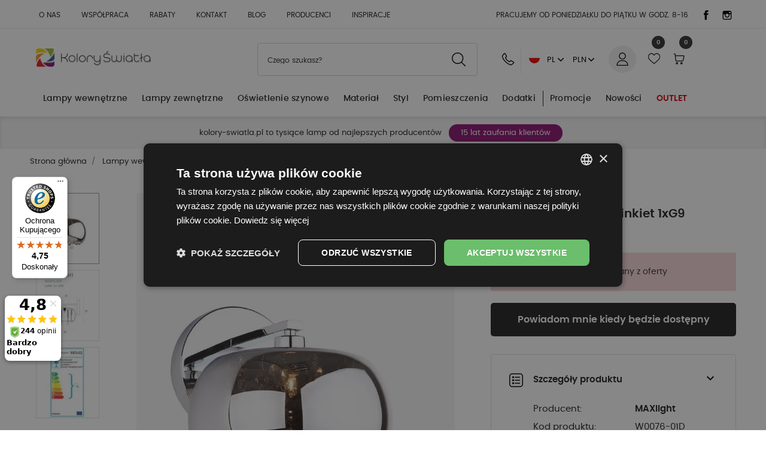

--- FILE ---
content_type: text/html; charset=utf-8
request_url: https://kolory-swiatla.pl/kinkiety-glamour/maxlight-moonlight-kinkiet-1xg9-w0076-01d.html
body_size: 45102
content:
 <!DOCTYPE html>
<html lang="pl-PL"><head>


  
    
      <link href="https://kolory-swiatla.pl/111529-large_default/maxlight-moonlight-kinkiet-1xg9-w0076-01d.webp" rel="preload" as="image">
  
    
      <meta property="product:pretax_price:amount" content="190.243924">
    <meta property="product:pretax_price:currency" content="PLN">
    <meta property="product:price:amount" content="234">
    <meta property="product:price:currency" content="PLN">
      <meta property="product:weight:value" content="5.000000">
  <meta property="product:weight:units" content="kg">
  
          <meta property="og:type" content="product">
      <meta property="og:url" content="https://kolory-swiatla.pl/kinkiety-glamour/maxlight-moonlight-kinkiet-1xg9-w0076-01d.html">
      <meta property="og:title" content="Maxlight Moonlight Kinkiet 1xG9 W0076-01D">
      <meta property="og:site_name" content="kolory-swiatla.pl">
      <meta property="og:description" content="Maxlight Moonlight Kinkiet 1xG9 W0076-01D">
      <meta property="og:image" content="https://kolory-swiatla.pl/111529-large_default/maxlight-moonlight-kinkiet-1xg9-w0076-01d.jpg">
              <meta property="product:pretax_price:amount" content="190.243924">
      <meta property="product:pretax_price:currency" content="PLN">
      <meta property="product:price:amount" content="234">
      <meta property="product:price:currency" content="PLN">
              <meta property="product:weight:value" content="5.000000">
      <meta property="product:weight:units" content="kg">
              <meta name="twitter:title" content="Maxlight Moonlight Kinkiet 1xG9 W0076-01D">
      <meta name="twitter:description" content="Maxlight Moonlight Kinkiet 1xG9 W0076-01D">
      <meta name="twitter:image" content="https://kolory-swiatla.pl/111529-large_default/maxlight-moonlight-kinkiet-1xg9-w0076-01d.jpg">
      <meta name="twitter:card" content="summary_large_image">
                                          <script type="application/ld+json" class="ets-seo-schema-graph--main">
            {"@context":"https://schema.org","@graph":[{"@type":"WebSite","@id":"https://kolory-swiatla.pl/#website","url":"https://kolory-swiatla.pl/","name":"kolory-swiatla.pl","potentialAction":{"@type":"SearchAction","target":"https://kolory-swiatla.pl/search?s={search_term_string}","query-input":"required name=search_term_string"}},{"@type":"BreadcrumbList","@id":"https://kolory-swiatla.pl/#breadcrumb","itemListElement":[{"@type":"ListItem","position":1,"item":{"@type":"WebPage","name":"Home","@id":"https://kolory-swiatla.pl/","url":"https://kolory-swiatla.pl/"}},{"@type":"ListItem","position":2,"item":{"@type":"WebPage","name":"Kinkiety glamour","@id":"https://kolory-swiatla.pl/lampy-wewnetrzne/kinkiety/styl-kinkietow/kinkiety-glamour","url":"https://kolory-swiatla.pl/lampy-wewnetrzne/kinkiety/styl-kinkietow/kinkiety-glamour"}},{"@type":"ListItem","position":3,"item":{"@type":"WebPage","name":"Maxlight Moonlight Kinkiet 1xG9 W0076-01D","@id":"https://kolory-swiatla.pl/kinkiety-glamour/maxlight-moonlight-kinkiet-1xg9-w0076-01d.html","url":"https://kolory-swiatla.pl/kinkiety-glamour/maxlight-moonlight-kinkiet-1xg9-w0076-01d.html"}}]}]}
        </script>
    
      
  <meta charset="utf-8">


  <meta http-equiv="x-ua-compatible" content="ie=edge">



  <title>Maxlight Moonlight Kinkiet 1xG9 W0076-01D</title>
  
    
  
  <meta name="description" content="Maxlight Moonlight Kinkiet 1xG9 W0076-01D">
  <meta name="keywords" content="">
      <meta name="robots" content="index,index">
    
  <link rel="canonical" href="https://kolory-swiatla.pl/kinkiety-glamour/maxlight-moonlight-kinkiet-1xg9-w0076-01d.html">
  
  <meta name="theme-color" content="#2e508d">
  
  
          <link rel="alternate" href="https://kolory-swiatla.pl/kinkiety-glamour/maxlight-moonlight-kinkiet-1xg9-w0076-01d.html" hreflang="pl">
          <link rel="alternate" href="https://kolory-swiatla.pl/en/wall-lamps-glamour/maxlight-moonlight-wall-lamp-1xg9-w0076-01d.html" hreflang="en-US">
      

  
    
  



  <meta name="viewport" content="width=device-width, initial-scale=1">



  <link rel="icon" type="image/vnd.microsoft.icon" href="https://kolory-swiatla.pl/img/favicon.ico?1747911530">
  <link rel="shortcut icon" type="image/x-icon" href="https://kolory-swiatla.pl/img/favicon.ico?1747911530">
  <link rel="icon" type="image/png" href="/img/favicon/favicon-96x96.png" sizes="96x96">
  <link rel="icon" type="image/svg+xml" href="/img/favicon/favicon.svg">
  <link rel="apple-touch-icon" sizes="180x180" href="/img/favicon/apple-touch-icon.png">
  <link rel="manifest" href="/img/favicon/site.webmanifest">



  <meta property="og:title" content="Maxlight Moonlight Kinkiet 1xG9 W0076-01D">
  <meta property="og:description" content="Maxlight Moonlight Kinkiet 1xG9 W0076-01D">
<meta property="og:type" content="website">
<meta property="og:url" content="https://kolory-swiatla.pl/kinkiety-glamour/maxlight-moonlight-kinkiet-1xg9-w0076-01d.html">
<meta property="og:site_name" content="kolory-swiatla.pl">

  <meta property="og:type" content="product">
            <meta property="og:image" content="https://kolory-swiatla.pl/111529-large_default/maxlight-moonlight-kinkiet-1xg9-w0076-01d.jpg">
          <meta property="og:image" content="https://kolory-swiatla.pl/111530-large_default/maxlight-moonlight-kinkiet-1xg9-w0076-01d.jpg">
          <meta property="og:image" content="https://kolory-swiatla.pl/111531-large_default/maxlight-moonlight-kinkiet-1xg9-w0076-01d.jpg">
        <meta property="og:image:height" content="1000">
    <meta property="og:image:width" content="774">

        <meta property="product:price:amount" content="234">
    <meta property="product:price:currency" content="PLN">
          <meta property="product:price:standard_amount" content="450.000051">
            <meta property="product:brand" content="MAXlight">
    <meta property="og:availability" content="out of stock">
<meta name="twitter:card" content="summary_large_image">
<meta property="twitter:title" content="Maxlight Moonlight Kinkiet 1xG9 W0076-01D">
  <meta property="twitter:description" content="Maxlight Moonlight Kinkiet 1xG9 W0076-01D">
<meta property="twitter:site" content="kolory-swiatla.pl">
<meta property="twitter:creator" content="kolory-swiatla.pl">
<meta property="twitter:domain" content="https://kolory-swiatla.pl/kinkiety-glamour/maxlight-moonlight-kinkiet-1xg9-w0076-01d.html">

  <meta property="twitter:image" content="https://kolory-swiatla.pl/111529-large_default/maxlight-moonlight-kinkiet-1xg9-w0076-01d.jpg">
      <meta property="twitter:image:alt" content="Maxlight Moonlight Kinkiet 1xG9 W0076-01D">
  

      <script type="application/ld+json">
      {
    "@context": "http://schema.org/",
    "@type": "Product",
    "name": "Maxlight Moonlight Kinkiet 1xG9 W0076-01D",
    "category": "Kinkiety glamour",
    "description": "MAXlight Moonlight Kinkiet 1xG9 W0076-01D",
    "image": "https://kolory-swiatla.pl/111529-large_default/maxlight-moonlight-kinkiet-1xg9-w0076-01d.jpg",
    "sku": "W0076-01D",
    "weight": {
        "@context": "https://schema.org",
        "@type": "QuantitativeValue",
        "value": "5.000000",
        "unitCode": "kg"
    },
    "gtin13": "5903351002097",
    "brand": {
        "@type": "Brand",
        "name": "MAXlight"
    },
    "offers": {
        "@type": "Offer",
        "name": "Maxlight Moonlight Kinkiet 1xG9 W0076-01D",
        "price": 234,
        "url": "https://kolory-swiatla.pl/kinkiety-glamour/maxlight-moonlight-kinkiet-1xg9-w0076-01d.html",
        "priceCurrency": "PLN",
        "priceValidUntil": "2026-02-25",
        "image": [
            "https://kolory-swiatla.pl/111529-large_default/maxlight-moonlight-kinkiet-1xg9-w0076-01d.jpg",
            "https://kolory-swiatla.pl/111530-large_default/maxlight-moonlight-kinkiet-1xg9-w0076-01d.jpg",
            "https://kolory-swiatla.pl/111531-large_default/maxlight-moonlight-kinkiet-1xg9-w0076-01d.jpg"
        ],
        "sku": "W0076-01D",
        "availability": "http://schema.org/OutOfStock",
        "hasMerchantReturnPolicy": {
            "@type": "MerchantReturnPolicy",
            "applicableCountry": "PL",
            "returnPolicyCategory": "https://schema.org/MerchantReturnFiniteReturnWindow",
            "merchantReturnDays": "14",
            "returnFees": "https://schema.org/ReturnFeesCustomerResponsibility",
            "returnMethod": "https://schema.org/ReturnByMail"
        },
        "shippingDetails": {
            "@type": "OfferShippingDetails",
            "shippingRate": {
                "@type": "MonetaryAmount",
                "currency": "PLN",
                "minValue": "0",
                "maxValue": "16"
            },
            "shippingDestination": {
                "@type": "DefinedRegion",
                "addressCountry": "PL"
            },
            "deliveryTime": {
                "@type": "ShippingDeliveryTime",
                "handlingTime": {
                    "@type": "QuantitativeValue",
                    "minValue": 0,
                    "maxValue": 1,
                    "unitCode": "DAY"
                },
                "transitTime": {
                    "@type": "QuantitativeValue",
                    "minValue": 1,
                    "maxValue": 3,
                    "unitCode": "DAY"
                }
            }
        }
    }
}
    </script>
        <script type="application/ld+json">
      {
    "@context": "http://schema.org",
    "@type": "BreadcrumbList",
    "itemListElement": [
        {
            "@type": "ListItem",
            "position": 1,
            "item": {
                "@id": "https://kolory-swiatla.pl/",
                "name": "Strona główna"
            }
        },
        {
            "@type": "ListItem",
            "position": 2,
            "item": {
                "@id": "https://kolory-swiatla.pl/lampy-wewnetrzne",
                "name": "Lampy wewnętrzne"
            }
        },
        {
            "@type": "ListItem",
            "position": 3,
            "item": {
                "@id": "https://kolory-swiatla.pl/lampy-wewnetrzne/kinkiety",
                "name": "Kinkiety"
            }
        },
        {
            "@type": "ListItem",
            "position": 4,
            "item": {
                "@id": "https://kolory-swiatla.pl/lampy-wewnetrzne/kinkiety/styl-kinkietow",
                "name": "Styl kinkietów"
            }
        },
        {
            "@type": "ListItem",
            "position": 5,
            "item": {
                "@id": "https://kolory-swiatla.pl/lampy-wewnetrzne/kinkiety/styl-kinkietow/kinkiety-glamour",
                "name": "Kinkiety glamour"
            }
        },
        {
            "@type": "ListItem",
            "position": 6,
            "item": {
                "@id": "https://kolory-swiatla.pl/kinkiety-glamour/maxlight-moonlight-kinkiet-1xg9-w0076-01d.html",
                "name": "Maxlight Moonlight Kinkiet 1xG9 W0076-01D"
            }
        }
    ]
}
    </script>
        <script type="application/ld+json">
      {
    "@context": "http://schema.org",
    "@type": "Organization",
    "name": "kolory-swiatla.pl",
    "url": "https://kolory-swiatla.pl/",
    "logo": {
        "@type": "ImageObject",
        "url": "https://kolory-swiatla.pl/img/logo-1747911530.jpg"
    },
    "address": {
        "@type": "PostalAddress",
        "postalCode": "27-400",
        "streetAddress": "Ludwika Waryńskiego 53a",
        "addressCountry": "PL",
        "addressLocality": "Ostrowiec Świętokrzyski"
    }
}
    </script>
  


	<script>(function (w, d, s, i, dl){w._ceneo = w._ceneo || function () {
            w._ceneo.e = w._ceneo.e || []; w._ceneo.e.push(arguments); };
			w._ceneo.e = w._ceneo.e || [];
			dl = dl === undefined ? "dataLayer" : dl;
			const f = d.getElementsByTagName(s)[0], j = d.createElement(s);
			j.defer = true;
			j.src = "https://ssl.ceneo.pl/ct/v5/script.js?accountGuid=" + i +
				"&t=" + Date.now() + (dl ? "&dl=" + dl : '');
			f.parentNode.insertBefore(j, f);
	})(window, document, "script", "67c198cc-e8e4-487d-852a-ff94ac67343a");
	</script>


    <!-- PShowConversion -->

    <script>
        window.dataLayer = window.dataLayer || [];

        function gtag() {
            window.dataLayer.push(arguments);
        }

        
        gtag('js', new Date());

        window.pshow_ga4TrackingId = 'G-W4PJ5Z6QZB';
        window.pshow_ga4TrackingIds = [
            'G-W4PJ5Z6QZB'        ];
        window.pshow_gadsTrackingId = '';
        window.pshow_goptimizeTrackingId = '';
        window.pshow_gtmTrackingId = 'GTM-52XDS66';
        window.pshow_dataLayerSendPurchaseToGA4 = 1;

                window.pshow_isMeasurementProtocolEnabled = false;
        
        
        const userId = '';
        const debugMode = 0;
                const emailHash = '';

        if (emailHash) {
            gtag('set', 'user_data', {
                "sha256_email_address": emailHash
            });
        }
    </script>
    
                <script src="https://www.googletagmanager.com/gtag/js?id=G-W4PJ5Z6QZB" async></script>
        <script>
            

            let conf = {};
            if (typeof userId !== 'undefined' && userId) {
                conf.user_id = userId;
            }
            if (window.pshow_goptimizeTrackingId) {
                conf.optimize_id = window.pshow_goptimizeTrackingId;
            }
            if (typeof debugMode !== 'undefined' && debugMode) {
                conf.debug_mode = true;
            }

            if (window.pshow_ga4TrackingIds && window.pshow_ga4TrackingIds.length > 0) {
                window.pshow_ga4TrackingIds.forEach(function(trackingId) {
                    gtag('config', trackingId, conf);
                });
            }

            if (window.pshow_gadsTrackingId) {
                gtag(
                    'config',
                    window.pshow_gadsTrackingId,
                    {...conf, 'allow_enhanced_conversions': true}
                );
            }

            if (window.pshow_ga4TrackingId) {
                gtag('get', window.pshow_ga4TrackingId, 'client_id', (clientId) => {
                    const expireInDays = 3;
                    let date = new Date();
                    date.setTime(date.getTime() + (expireInDays * 24 * 60 * 60 * 1000));
                    document.cookie = "pshowgacid=" + clientId + "; expires=" + date.toUTCString() + "; path=/";
                })

                gtag('get', window.pshow_ga4TrackingId, 'session_id', (sessionId) => {
                    const expireInDays = 3;
                    let date = new Date();
                    date.setTime(date.getTime() + (expireInDays * 24 * 60 * 60 * 1000));
                    document.cookie = "pshowgasid=" + sessionId + "; expires=" + date.toUTCString() + "; path=/";
                })
            }

            
        </script>
        
    
                            <script>
            setTimeout(function() {
                
                (function (w, d, s, l, i) {
                    w[l] = w[l] || [];
                    w[l].push({'gtm.start': new Date().getTime(), event: 'gtm.js'});
                    var f = d.getElementsByTagName(s)[0];
                    var j = d.createElement(s), dl = l != 'dataLayer' ? '&l=' + l : '';
                    j.async = true;
                    j.src = 'https://www.googletagmanager.com/gtm.js?id=' + i + dl;
                    f.parentNode.insertBefore(j, f);
                })(window, document, 'script', 'dataLayer', 
                'GTM-52XDS66');
                
            }, 3000);
        </script>
                    
    <script>

        document.addEventListener('DOMContentLoaded', () => {

            let waitingForPShowConversionLib = setInterval(() => {

                if (typeof PShowConversionJS === 'undefined' ||
                    typeof PShowConversionJS.dataLayer === 'undefined' ||
                    typeof PShowConversionJS.dataLayer.initMeasuring === 'undefined') {
                    return;
                }
                clearInterval(waitingForPShowConversionLib);

                PShowConversionJS.dataLayer.active = 1;
                PShowConversionJS.dataLayer.eventNamePrefix = '';
                PShowConversionJS.dataLayer.debug = 0;
                PShowConversionJS.dataLayer.ps_products_per_page = 28;
                PShowConversionJS.dataLayer.controller = 'product';

                
                PShowConversionJS.dataLayer.initMeasuring();

            }, 100);

        });

    </script>

    <!-- End of PShowConversion -->


<script data-cfasync="false" src="https://kolory-swiatla.pl/modules/seigitagmanager/id.php"></script>
<script data-cfasync="false">
 console.debug("Loaded STM top.js");var seigitagmanager={integrations:[],addListener:function(e,t){void 0===this.integrations[e]&&(this.integrations[e]=[]),this.integrations[e].push(t)},execute:function(e,t={}){if(console.log("Called Execute",{event:e,params:t}),void 0!==this.integrations[e])for(const n in this.integrations[e])"function"==typeof this.integrations[e][n]&&this.integrations[e][n](t);else console.log("STM: No events registered under "+e)},parsePrice:function(e){var t=e.search("\\."),n=e.search(",");return e.search("'")&&(e=e.replaceAll("'","")),e.search("\\s")&&(e=e.replaceAll(" ","")),t===n||(e=t>n?e.replaceAll(",",""):e.replaceAll(".","").replace(",",".")),Math.round(parseFloat(e)*Math.pow(10,roundMode))/Math.pow(10,roundMode)},createFunctionWithTimeout:function(e,t){var n=!1;function o(){n||(n=!0,e())}return setTimeout(o,t||1e3),o}};function stmUUID(){return"object"==typeof crypto&&"function"==typeof crypto.randomUUID?crypto.randomUUID():"xxxxxxxx-xxxx-4xxx-yxxx-xxxxxxxxxxxx".replace(/[xy]/g,function(e){var t=16*Math.random()|0;return("x"==e?t:3&t|8).toString(16)})}var seigitagmanager_selector_container = ".product-container";  var seigitagmanager_selector_name = ".product-name"; var seigitagmanager_selector_price = ".price.product-price"; </script>



      <link href="https://kolory-swiatla.pl/img/logo-1747911530.webp" rel="preload" as="image">
    
  
   <link rel="preload" href="https://kolory-swiatla.pl/themes/epresta/assets/fonts/poppins-regular.woff2" as="font" crossorigin><link rel="preload" href="https://kolory-swiatla.pl/themes/epresta/assets/fonts/poppins-medium.woff2" as="font" crossorigin><link rel="preload" href="https://kolory-swiatla.pl/themes/epresta/assets/fonts/poppins-semibold.woff2" as="font" crossorigin>
    <link rel="preload" href="https://kolory-swiatla.pl/themes/epresta/assets/fonts/poppins-bold-webfont.woff2" as="font" crossorigin>




  
  
      <link rel="preload" href="https://kolory-swiatla.pl/themes/epresta/assets/cache/theme-8617911206.css?v=144a3f71a03ab7c4f46f9656608efdb2" as="style">
  
  <link rel="stylesheet" href="https://kolory-swiatla.pl/themes/epresta/assets/cache/theme-8617911206.css?v=144a3f71a03ab7c4f46f9656608efdb2" type="text/css" media="all">




  




  <script type="text/javascript">
        var ASSearchUrl = "https:\/\/kolory-swiatla.pl\/module\/pm_advancedsearch4\/advancedsearch4";
        var addToFavoriteAction = "https:\/\/kolory-swiatla.pl\/module\/is_favoriteproducts\/ajax?action=addFavoriteProduct&ajax=1";
        var as4_orderBySalesAsc = "Sales: Lower first";
        var as4_orderBySalesDesc = "Sales: Highest first";
        var ceneo_cookie_url = "https:\/\/kolory-swiatla.pl\/module\/ceneo_trustedreviews\/cookie";
        var controller = "product";
        var etsSeoFo = {"currentController":"product","conf":{"removeId":true}};
        var favoriteProducts = [];
        var gettvcmsmegamenulink = "https:\/\/kolory-swiatla.pl\/module\/tvcmsmegamenu\/default";
        var isFavoriteProductsListingPage = false;
        var listDisplayAjaxUrl = "https:\/\/kolory-swiatla.pl\/module\/is_themecore\/ajaxTheme";
        var nbcomm = 0;
        var nbstars = 0;
        var pname = "product";
        var prestashop = {"cart":{"products":[],"totals":{"total":{"type":"total","label":"Razem","amount":0,"value":"0,00\u00a0z\u0142"},"total_including_tax":{"type":"total","label":"Suma (brutto)","amount":0,"value":"0,00\u00a0z\u0142"},"total_excluding_tax":{"type":"total","label":"Suma (netto)","amount":0,"value":"0,00\u00a0z\u0142"}},"subtotals":{"products":{"type":"products","label":"Produkty","amount":0,"value":"0,00\u00a0z\u0142"},"discounts":null,"shipping":{"type":"shipping","label":"Wysy\u0142ka","amount":0,"value":""},"tax":null},"products_count":0,"summary_string":"0 sztuk","vouchers":{"allowed":1,"added":[]},"discounts":[{"id_cart_rule":null,"id_customer":0,"date_from":"2023-03-31 03:00:00","date_to":"2026-04-30 09:00:00","description":"Wybrane produkty Light Prestige","quantity":707,"quantity_per_user":1000,"priority":2,"partial_use":1,"code":"PRESTIGE","minimum_amount":"10.000000","minimum_amount_tax":0,"minimum_amount_currency":1,"minimum_amount_shipping":0,"country_restriction":0,"carrier_restriction":0,"group_restriction":0,"cart_rule_restriction":1,"product_restriction":1,"shop_restriction":0,"free_shipping":0,"reduction_percent":"20.00","reduction_amount":"0.000000","reduction_tax":0,"reduction_currency":1,"reduction_product":-2,"reduction_exclude_special":0,"gift_product":0,"gift_product_attribute":0,"highlight":1,"active":1,"date_add":"2021-05-06 09:58:23","date_upd":"2026-01-25 21:32:17","id_lang":null,"name":null,"quantity_for_user":997},{"id_cart_rule":null,"id_customer":0,"date_from":"2024-09-19 11:00:00","date_to":"2026-05-28 11:00:00","description":"Produkty marki One Light","quantity":941,"quantity_per_user":100,"priority":1,"partial_use":1,"code":"ONE","minimum_amount":"30.000000","minimum_amount_tax":0,"minimum_amount_currency":1,"minimum_amount_shipping":0,"country_restriction":0,"carrier_restriction":0,"group_restriction":0,"cart_rule_restriction":1,"product_restriction":1,"shop_restriction":0,"free_shipping":0,"reduction_percent":"21.00","reduction_amount":"0.000000","reduction_tax":0,"reduction_currency":1,"reduction_product":-2,"reduction_exclude_special":0,"gift_product":0,"gift_product_attribute":0,"highlight":1,"active":1,"date_add":"2024-09-19 11:52:42","date_upd":"2026-01-25 16:27:38","id_lang":null,"name":null,"quantity_for_user":97},{"id_cart_rule":null,"id_customer":0,"date_from":"2025-09-30 19:00:00","date_to":"2026-06-26 19:00:00","description":"Rabat cosmolight 15%","quantity":372,"quantity_per_user":100,"priority":1,"partial_use":1,"code":"JESIEN15","minimum_amount":"50.000000","minimum_amount_tax":0,"minimum_amount_currency":1,"minimum_amount_shipping":0,"country_restriction":0,"carrier_restriction":0,"group_restriction":0,"cart_rule_restriction":1,"product_restriction":1,"shop_restriction":0,"free_shipping":0,"reduction_percent":"15.00","reduction_amount":"0.000000","reduction_tax":0,"reduction_currency":1,"reduction_product":-2,"reduction_exclude_special":0,"gift_product":0,"gift_product_attribute":0,"highlight":1,"active":1,"date_add":"2025-09-30 19:04:30","date_upd":"2026-01-21 21:54:20","id_lang":null,"name":null,"quantity_for_user":97},{"id_cart_rule":null,"id_customer":0,"date_from":"2022-05-16 12:00:00","date_to":"2026-07-31 23:00:00","description":"Wszystkie produkty SOLLUX","quantity":666,"quantity_per_user":1000,"priority":1,"partial_use":1,"code":"SOLLUX","minimum_amount":"10.000000","minimum_amount_tax":0,"minimum_amount_currency":1,"minimum_amount_shipping":0,"country_restriction":0,"carrier_restriction":0,"group_restriction":0,"cart_rule_restriction":1,"product_restriction":1,"shop_restriction":0,"free_shipping":0,"reduction_percent":"20.00","reduction_amount":"0.000000","reduction_tax":0,"reduction_currency":1,"reduction_product":-2,"reduction_exclude_special":0,"gift_product":0,"gift_product_attribute":0,"highlight":1,"active":1,"date_add":"2022-05-16 12:58:47","date_upd":"2026-01-26 13:09:52","id_lang":null,"name":null,"quantity_for_user":997},{"id_cart_rule":null,"id_customer":0,"date_from":"2023-05-10 15:00:00","date_to":"2026-09-25 15:00:00","description":"produkty Shilo","quantity":968,"quantity_per_user":1000,"priority":1,"partial_use":1,"code":"SHILO","minimum_amount":"1.000000","minimum_amount_tax":0,"minimum_amount_currency":1,"minimum_amount_shipping":0,"country_restriction":0,"carrier_restriction":0,"group_restriction":0,"cart_rule_restriction":1,"product_restriction":1,"shop_restriction":0,"free_shipping":0,"reduction_percent":"15.00","reduction_amount":"0.000000","reduction_tax":0,"reduction_currency":1,"reduction_product":-2,"reduction_exclude_special":0,"gift_product":0,"gift_product_attribute":0,"highlight":1,"active":1,"date_add":"2023-05-10 15:14:51","date_upd":"2026-01-19 21:28:00","id_lang":null,"name":null,"quantity_for_user":997},{"id_cart_rule":null,"id_customer":0,"date_from":"2024-01-02 10:00:00","date_to":"2026-09-30 07:00:00","description":"Produkty marki Milagro","quantity":875,"quantity_per_user":100,"priority":2,"partial_use":1,"code":"","minimum_amount":"20.000000","minimum_amount_tax":0,"minimum_amount_currency":1,"minimum_amount_shipping":0,"country_restriction":0,"carrier_restriction":0,"group_restriction":0,"cart_rule_restriction":1,"product_restriction":1,"shop_restriction":0,"free_shipping":0,"reduction_percent":"20.00","reduction_amount":"0.000000","reduction_tax":0,"reduction_currency":1,"reduction_product":-2,"reduction_exclude_special":0,"gift_product":0,"gift_product_attribute":0,"highlight":1,"active":1,"date_add":"2022-10-22 07:37:26","date_upd":"2026-01-25 19:54:45","id_lang":null,"name":null,"quantity_for_user":97},{"id_cart_rule":null,"id_customer":0,"date_from":"2024-03-12 21:00:00","date_to":"2026-10-29 21:00:00","description":"YASKR wszystkie produkty","quantity":912,"quantity_per_user":10,"priority":1,"partial_use":1,"code":"YASKR15","minimum_amount":"10.000000","minimum_amount_tax":0,"minimum_amount_currency":1,"minimum_amount_shipping":0,"country_restriction":0,"carrier_restriction":0,"group_restriction":0,"cart_rule_restriction":1,"product_restriction":1,"shop_restriction":0,"free_shipping":0,"reduction_percent":"15.00","reduction_amount":"0.000000","reduction_tax":0,"reduction_currency":1,"reduction_product":-2,"reduction_exclude_special":0,"gift_product":0,"gift_product_attribute":0,"highlight":1,"active":1,"date_add":"2024-03-12 21:09:20","date_upd":"2026-01-23 16:15:56","id_lang":null,"name":null,"quantity_for_user":7},{"id_cart_rule":null,"id_customer":0,"date_from":"2024-06-19 12:00:00","date_to":"2026-10-31 12:00:00","description":"Maxlight seria Magnetic","quantity":987,"quantity_per_user":1000,"priority":1,"partial_use":1,"code":"MAX25","minimum_amount":"15.000000","minimum_amount_tax":0,"minimum_amount_currency":1,"minimum_amount_shipping":0,"country_restriction":0,"carrier_restriction":0,"group_restriction":0,"cart_rule_restriction":1,"product_restriction":1,"shop_restriction":0,"free_shipping":0,"reduction_percent":"25.00","reduction_amount":"0.000000","reduction_tax":0,"reduction_currency":1,"reduction_product":-2,"reduction_exclude_special":0,"gift_product":0,"gift_product_attribute":0,"highlight":1,"active":1,"date_add":"2024-06-19 12:11:41","date_upd":"2026-01-21 15:00:41","id_lang":null,"name":null,"quantity_for_user":997},{"id_cart_rule":null,"id_customer":0,"date_from":"2022-06-23 17:00:00","date_to":"2026-10-31 17:00:00","description":"wpisz KOD MOO15 w KOSZYKU, Otrzymasz","quantity":598,"quantity_per_user":1000,"priority":1,"partial_use":1,"code":"MOO16","minimum_amount":"1.000000","minimum_amount_tax":1,"minimum_amount_currency":1,"minimum_amount_shipping":0,"country_restriction":0,"carrier_restriction":0,"group_restriction":0,"cart_rule_restriction":1,"product_restriction":1,"shop_restriction":0,"free_shipping":0,"reduction_percent":"16.00","reduction_amount":"0.000000","reduction_tax":0,"reduction_currency":1,"reduction_product":-2,"reduction_exclude_special":0,"gift_product":0,"gift_product_attribute":0,"highlight":1,"active":1,"date_add":"2022-06-23 17:15:29","date_upd":"2026-01-25 16:27:38","id_lang":null,"name":null,"quantity_for_user":997},{"id_cart_rule":null,"id_customer":0,"date_from":"2020-05-27 10:00:00","date_to":"2028-04-29 10:00:00","description":"Produkty marki Open Design Highlights ","quantity":397,"quantity_per_user":1000,"priority":3,"partial_use":1,"code":"ODH","minimum_amount":"10.000000","minimum_amount_tax":0,"minimum_amount_currency":1,"minimum_amount_shipping":0,"country_restriction":0,"carrier_restriction":0,"group_restriction":0,"cart_rule_restriction":1,"product_restriction":1,"shop_restriction":0,"free_shipping":0,"reduction_percent":"18.00","reduction_amount":"0.000000","reduction_tax":0,"reduction_currency":1,"reduction_product":-2,"reduction_exclude_special":0,"gift_product":0,"gift_product_attribute":0,"highlight":1,"active":1,"date_add":"2020-05-27 10:02:55","date_upd":"2026-01-23 15:56:32","id_lang":null,"name":null,"quantity_for_user":997},{"id_cart_rule":null,"id_customer":0,"date_from":"2020-05-27 09:00:00","date_to":"2028-10-29 17:59:00","description":"Produkty marki Italux","quantity":684,"quantity_per_user":1000,"priority":3,"partial_use":1,"code":"ITALUX22","minimum_amount":"10.000000","minimum_amount_tax":0,"minimum_amount_currency":1,"minimum_amount_shipping":0,"country_restriction":0,"carrier_restriction":0,"group_restriction":0,"cart_rule_restriction":1,"product_restriction":1,"shop_restriction":0,"free_shipping":0,"reduction_percent":"22.00","reduction_amount":"0.000000","reduction_tax":0,"reduction_currency":1,"reduction_product":-2,"reduction_exclude_special":0,"gift_product":0,"gift_product_attribute":0,"highlight":1,"active":1,"date_add":"2020-05-27 09:10:50","date_upd":"2026-01-25 20:49:02","id_lang":null,"name":null,"quantity_for_user":997}],"minimalPurchase":0,"minimalPurchaseRequired":""},"currency":{"id":1,"name":"Z\u0142oty polski","iso_code":"PLN","iso_code_num":"985","sign":"z\u0142"},"customer":{"lastname":null,"firstname":null,"email":null,"birthday":null,"newsletter":null,"newsletter_date_add":null,"optin":null,"website":null,"company":null,"siret":null,"ape":null,"is_logged":false,"gender":{"type":null,"name":null},"addresses":[]},"country":{"id_zone":9,"id_currency":0,"call_prefix":48,"iso_code":"PL","active":1,"contains_states":0,"need_identification_number":0,"need_zip_code":1,"zip_code_format":"NN-NNN","display_tax_label":1,"name":"Polska","id":14},"language":{"name":"Polski (Polish)","iso_code":"pl","locale":"pl-PL","language_code":"pl","active":1,"is_rtl":0,"date_format_lite":"Y-m-d","date_format_full":"Y-m-d H:i:s","id":1},"page":{"title":"","canonical":"https:\/\/kolory-swiatla.pl\/kinkiety-glamour\/maxlight-moonlight-kinkiet-1xg9-w0076-01d.html","meta":{"title":"Maxlight Moonlight Kinkiet 1xG9 W0076-01D","description":"Maxlight Moonlight Kinkiet 1xG9 W0076-01D","keywords":"","robots":"index"},"page_name":"product","body_classes":{"lang-pl":true,"lang-rtl":false,"country-PL":true,"currency-PLN":true,"layout-full-width":true,"page-product":true,"tax-display-enabled":true,"page-customer-account":false,"product-id-9500":true,"product-Maxlight Moonlight Kinkiet 1xG9 W0076-01D":true,"product-id-category-48438":true,"product-id-manufacturer-7":true,"product-id-supplier-6":true},"admin_notifications":[],"password-policy":{"feedbacks":{"0":"Bardzo s\u0142abe","1":"S\u0142abe","2":"\u015arednia","3":"Silne","4":"Bardzo silne","Straight rows of keys are easy to guess":"Proste kombinacje klawiszy s\u0105 \u0142atwe do odgadni\u0119cia","Short keyboard patterns are easy to guess":"Proste kombinacje przycisk\u00f3w s\u0105 \u0142atwe do odgadni\u0119cia","Use a longer keyboard pattern with more turns":"U\u017cyj d\u0142u\u017cszej i bardziej skomplikowanej kombinacji przycisk\u00f3w","Repeats like \"aaa\" are easy to guess":"Powt\u00f3rzenia typu \u201eaaa\u201d s\u0105 \u0142atwe do odgadni\u0119cia","Repeats like \"abcabcabc\" are only slightly harder to guess than \"abc\"":"Powt\u00f3rzenia takie jak \u201eabcabcabc\u201d s\u0105 tylko nieco trudniejsze do odgadni\u0119cia ni\u017c \u201eabc\u201d","Sequences like abc or 6543 are easy to guess":"Kombinacje takie jak \u201eabc\u201d lub \u201e6543\u201d s\u0105 \u0142atwe do odgadni\u0119cia","Recent years are easy to guess":"Ostatnie lata s\u0105 \u0142atwe do odgadni\u0119cia","Dates are often easy to guess":"Daty s\u0105 cz\u0119sto \u0142atwe do odgadni\u0119cia","This is a top-10 common password":"To jest 10 najcz\u0119\u015bciej u\u017cywanych hase\u0142","This is a top-100 common password":"To jest 100 najcz\u0119\u015bciej u\u017cywanych hase\u0142","This is a very common password":"To bardzo popularne has\u0142o","This is similar to a commonly used password":"Jest to podobne do powszechnie u\u017cywanego has\u0142a","A word by itself is easy to guess":"Samo s\u0142owo jest \u0142atwe do odgadni\u0119cia","Names and surnames by themselves are easy to guess":"Same imiona i nazwiska s\u0105 \u0142atwe do odgadni\u0119cia","Common names and surnames are easy to guess":"Popularne imiona i nazwiska s\u0105 \u0142atwe do odgadni\u0119cia","Use a few words, avoid common phrases":"U\u017cyj kilku s\u0142\u00f3w, unikaj popularnych zwrot\u00f3w","No need for symbols, digits, or uppercase letters":"Nie potrzebujesz symboli, cyfr ani wielkich liter","Avoid repeated words and characters":"Unikaj powtarzaj\u0105cych si\u0119 s\u0142\u00f3w i znak\u00f3w","Avoid sequences":"Unikaj sekwencji","Avoid recent years":"Unikaj ostatnich lat","Avoid years that are associated with you":"Unikaj lat, kt\u00f3re s\u0105 z Tob\u0105 zwi\u0105zane","Avoid dates and years that are associated with you":"Unikaj dat i lat, kt\u00f3re s\u0105 z Tob\u0105 powi\u0105zane","Capitalization doesn't help very much":"Wielkie litery nie s\u0105 zbytnio pomocne","All-uppercase is almost as easy to guess as all-lowercase":"Wpisywanie wielkich liter jest prawie tak samo \u0142atwe do odgadni\u0119cia jak wpisywanie ma\u0142ych liter","Reversed words aren't much harder to guess":"Odwr\u00f3cone s\u0142owa nie s\u0105 du\u017co trudniejsze do odgadni\u0119cia","Predictable substitutions like '@' instead of 'a' don't help very much":"Przewidywalne zamienniki, takie jak \u201e@\u201d zamiast \u201ea\u201d, nie s\u0105 zbyt pomocne","Add another word or two. Uncommon words are better.":"Dodaj kolejne s\u0142owo lub dwa. Nietypowe s\u0142owa s\u0105 lepsze."}}},"shop":{"name":"kolory-swiatla.pl","logo":"https:\/\/kolory-swiatla.pl\/img\/logo-1747911530.jpg","stores_icon":"https:\/\/kolory-swiatla.pl\/img\/logo_stores.png","favicon":"https:\/\/kolory-swiatla.pl\/img\/favicon.ico"},"core_js_public_path":"\/themes\/","urls":{"base_url":"https:\/\/kolory-swiatla.pl\/","current_url":"https:\/\/kolory-swiatla.pl\/kinkiety-glamour\/maxlight-moonlight-kinkiet-1xg9-w0076-01d.html","shop_domain_url":"https:\/\/kolory-swiatla.pl","img_ps_url":"https:\/\/kolory-swiatla.pl\/img\/","img_cat_url":"https:\/\/kolory-swiatla.pl\/img\/c\/","img_lang_url":"https:\/\/kolory-swiatla.pl\/img\/l\/","img_prod_url":"https:\/\/kolory-swiatla.pl\/img\/p\/","img_manu_url":"https:\/\/kolory-swiatla.pl\/img\/m\/","img_sup_url":"https:\/\/kolory-swiatla.pl\/img\/su\/","img_ship_url":"https:\/\/kolory-swiatla.pl\/img\/s\/","img_store_url":"https:\/\/kolory-swiatla.pl\/img\/st\/","img_col_url":"https:\/\/kolory-swiatla.pl\/img\/co\/","img_url":"https:\/\/kolory-swiatla.pl\/themes\/epresta\/assets\/img\/","css_url":"https:\/\/kolory-swiatla.pl\/themes\/epresta\/assets\/css\/","js_url":"https:\/\/kolory-swiatla.pl\/themes\/epresta\/assets\/js\/","pic_url":"https:\/\/kolory-swiatla.pl\/upload\/","theme_assets":"https:\/\/kolory-swiatla.pl\/themes\/epresta\/assets\/","theme_dir":"https:\/\/kolory-swiatla.pl\/home\/sklep\/domains\/kolory-swiatla.pl\/public_html\/themes\/epresta\/","pages":{"address":"https:\/\/kolory-swiatla.pl\/adres","addresses":"https:\/\/kolory-swiatla.pl\/adresy","authentication":"https:\/\/kolory-swiatla.pl\/logowanie","manufacturer":"https:\/\/kolory-swiatla.pl\/producenci","cart":"https:\/\/kolory-swiatla.pl\/koszyk","category":"https:\/\/kolory-swiatla.pl\/index.php?controller=category","cms":"https:\/\/kolory-swiatla.pl\/index.php?controller=cms","contact":"https:\/\/kolory-swiatla.pl\/kontakt","discount":"https:\/\/kolory-swiatla.pl\/rabaty","guest_tracking":"https:\/\/kolory-swiatla.pl\/sledzenie-zamowien-gosci","history":"https:\/\/kolory-swiatla.pl\/historia-zamowien","identity":"https:\/\/kolory-swiatla.pl\/dane-osobiste","index":"https:\/\/kolory-swiatla.pl\/","my_account":"https:\/\/kolory-swiatla.pl\/moje-konto","order_confirmation":"https:\/\/kolory-swiatla.pl\/potwierdzenie-zamowienia","order_detail":"https:\/\/kolory-swiatla.pl\/index.php?controller=order-detail","order_follow":"https:\/\/kolory-swiatla.pl\/zwroty-produktow","order":"https:\/\/kolory-swiatla.pl\/zamowienie","order_return":"https:\/\/kolory-swiatla.pl\/index.php?controller=order-return","order_slip":"https:\/\/kolory-swiatla.pl\/potwierdzenia-zwrotu","pagenotfound":"https:\/\/kolory-swiatla.pl\/nie-znaleziono-strony","password":"https:\/\/kolory-swiatla.pl\/restowanie-hasla","pdf_invoice":"https:\/\/kolory-swiatla.pl\/index.php?controller=pdf-invoice","pdf_order_return":"https:\/\/kolory-swiatla.pl\/index.php?controller=pdf-order-return","pdf_order_slip":"https:\/\/kolory-swiatla.pl\/index.php?controller=pdf-order-slip","prices_drop":"https:\/\/kolory-swiatla.pl\/promocje","product":"https:\/\/kolory-swiatla.pl\/index.php?controller=product","registration":"https:\/\/kolory-swiatla.pl\/rejestracja","search":"https:\/\/kolory-swiatla.pl\/szukaj","sitemap":"https:\/\/kolory-swiatla.pl\/mapa-strony","stores":"https:\/\/kolory-swiatla.pl\/sklepy","supplier":"https:\/\/kolory-swiatla.pl\/dostawcy","new_products":"https:\/\/kolory-swiatla.pl\/nowe-produkty","brands":"https:\/\/kolory-swiatla.pl\/producenci","register":"https:\/\/kolory-swiatla.pl\/rejestracja","order_login":"https:\/\/kolory-swiatla.pl\/zamowienie?login=1"},"alternative_langs":{"pl":"https:\/\/kolory-swiatla.pl\/kinkiety-glamour\/maxlight-moonlight-kinkiet-1xg9-w0076-01d.html","en-US":"https:\/\/kolory-swiatla.pl\/en\/wall-lamps-glamour\/maxlight-moonlight-wall-lamp-1xg9-w0076-01d.html"},"actions":{"logout":"https:\/\/kolory-swiatla.pl\/?mylogout="},"no_picture_image":{"bySize":{"small_default":{"url":"https:\/\/kolory-swiatla.pl\/img\/p\/pl-default-small_default.jpg","width":98,"height":127},"cart_default":{"url":"https:\/\/kolory-swiatla.pl\/img\/p\/pl-default-cart_default.jpg","width":134,"height":150},"modal_default":{"url":"https:\/\/kolory-swiatla.pl\/img\/p\/pl-default-modal_default.jpg","width":160,"height":207},"mobile_default":{"url":"https:\/\/kolory-swiatla.pl\/img\/p\/pl-default-mobile_default.jpg","width":260,"height":336},"home_default":{"url":"https:\/\/kolory-swiatla.pl\/img\/p\/pl-default-home_default.jpg","width":370,"height":478},"medium_default":{"url":"https:\/\/kolory-swiatla.pl\/img\/p\/pl-default-medium_default.jpg","width":452,"height":584},"large_default":{"url":"https:\/\/kolory-swiatla.pl\/img\/p\/pl-default-large_default.jpg","width":774,"height":1000}},"small":{"url":"https:\/\/kolory-swiatla.pl\/img\/p\/pl-default-small_default.jpg","width":98,"height":127},"medium":{"url":"https:\/\/kolory-swiatla.pl\/img\/p\/pl-default-mobile_default.jpg","width":260,"height":336},"large":{"url":"https:\/\/kolory-swiatla.pl\/img\/p\/pl-default-large_default.jpg","width":774,"height":1000},"legend":""}},"configuration":{"display_taxes_label":true,"display_prices_tax_incl":true,"is_catalog":false,"show_prices":true,"opt_in":{"partner":false},"quantity_discount":{"type":"discount","label":"Rabat Jednostkowy"},"voucher_enabled":1,"return_enabled":1},"field_required":[],"breadcrumb":{"links":[{"title":"Strona g\u0142\u00f3wna","url":"https:\/\/kolory-swiatla.pl\/"},{"title":"Lampy wewn\u0119trzne","url":"https:\/\/kolory-swiatla.pl\/lampy-wewnetrzne"},{"title":"Kinkiety","url":"https:\/\/kolory-swiatla.pl\/lampy-wewnetrzne\/kinkiety"},{"title":"Styl kinkiet\u00f3w","url":"https:\/\/kolory-swiatla.pl\/lampy-wewnetrzne\/kinkiety\/styl-kinkietow"},{"title":"Kinkiety glamour","url":"https:\/\/kolory-swiatla.pl\/lampy-wewnetrzne\/kinkiety\/styl-kinkietow\/kinkiety-glamour"},{"title":"Maxlight Moonlight Kinkiet 1xG9 W0076-01D","url":"https:\/\/kolory-swiatla.pl\/kinkiety-glamour\/maxlight-moonlight-kinkiet-1xg9-w0076-01d.html"}],"count":6},"link":{"protocol_link":"https:\/\/","protocol_content":"https:\/\/"},"time":1769449076,"static_token":"9cb39ce7848ead6af01b6a97b2db4dff","token":"cadb417ca9e98070191e28b29c3cdd12","debug":false};
        var psemailsubscription_subscription = "https:\/\/kolory-swiatla.pl\/module\/ps_emailsubscription\/subscription";
        var pshow_loaded_module_pshowconversion = "PShow Conversion";
        var pshow_loaded_module_pshowimporter = "PShow Importer";
        var pshow_loaded_module_pshowtranslate = "Translate Your Store";
        var removeFromFavoriteAction = "https:\/\/kolory-swiatla.pl\/module\/is_favoriteproducts\/ajax?action=removeFavoriteProduct&ajax=1";
        var static_token = "9cb39ce7848ead6af01b6a97b2db4dff";
        var stm_currency = "PLN";
        var trustedshopseasyintegration_css = "https:\/\/kolory-swiatla.pl\/modules\/trustedshopseasyintegration\/views\/css\/front\/front.2.0.4.css";
      </script>



    
  

  </head><body id="product" class="lang-pl country-pl currency-pln layout-full-width page-product tax-display-enabled product-id-9500 product-maxlight-moonlight-kinkiet-1xg9-w0076-01d product-id-category-48438 product-id-manufacturer-7 product-id-supplier-6"><noscript><iframe src="https://www.googletagmanager.com/ns.html?id=GTM-52XDS66" height="0" width="0" style="display:none;visibility:hidden"></iframe></noscript>

    
      
    

    <main class="l-main">
      
              

      <header id="header" class="l-header">
        
          


    <nav class="header-nav d-none d-xl-block">
        <div class="container">
                    <nav class="link-top id-link-10" role="navigation" aria-label="Menu">
          <a id="link-custom-page-o-nas-10" class="custom-page-link links-list-top nounderline font-13" href="/strona/o-nas" title="O nas" rel="nofollow">
        O nas
      </a>
          <a id="link-custom-page-wspolpraca-10" class="custom-page-link links-list-top nounderline font-13" href="/strona/wspolpraca" title="Współpraca" rel="nofollow">
        Współpraca
      </a>
          <a id="link-custom-page-rabaty-10" class="custom-page-link links-list-top nounderline font-13" href="/strona/rabaty" title="Rabaty" rel="nofollow">
        Rabaty
      </a>
          <a id="link-custom-page-kontakt-10" class="custom-page-link links-list-top nounderline font-13" href="/kontakt" title="Kontakt" rel="nofollow">
        Kontakt
      </a>
          <a id="link-custom-page-blog-10" class="custom-page-link links-list-top nounderline font-13" href="/blog" title="Blog" rel="nofollow">
        Blog
      </a>
          <a id="link-custom-page-producenci-10" class="custom-page-link links-list-top nounderline font-13" href="/producenci" title="Producenci" rel="nofollow">
        Producenci
      </a>
          <a id="link-custom-page-inspiracje-10" class="custom-page-link links-list-top nounderline font-13" href="/blog/inspiracje" title="Inspiracje" rel="nofollow">
        Inspiracje
      </a>
      </nav>

                
  <div class="block-social" itemscope itemtype="https://schema.org/Organization">
    <nav aria-label="Social media links" role="navigation">
              <a href="https://www.facebook.com/koloryswiatla/" class="social-link social-facebook nounderline" title="Follow us on Facebook" target="_blank" rel="noopener nofollow" itemprop="sameAs">
          <span class="icon icon-facebook" aria-hidden="true"></span>
          <span class="sr-only">Follow us on Facebook</span>
        </a>
              <a href="https://www.instagram.com/kolory.swiatla/" class="social-link social-instagram nounderline" title="Follow us on Instagram" target="_blank" rel="noopener nofollow" itemprop="sameAs">
          <span class="icon icon-instagram" aria-hidden="true"></span>
          <span class="sr-only">Follow us on Instagram</span>
        </a>
          </nav>
  </div>

  <p class="text-top">Pracujemy od poniedziałku do piątku w godz. 8-16</p>











                
        </div>
    </nav>
    <div class="stickyspace d-none"></div>



    <div class="js-header-top-wrapper">
    </div>

        <div class="header-top normal-header js-header-top animated">
            <div class="header-top__content">

                <div class="container container-header">

                    <div class="row header-top__row">

                                               <div class="col-lg-2 col header-top__block header-top__block--logo">
                            <a href="https://kolory-swiatla.pl/" title="kolory-swiatla.pl" id="oplogomain">
                                <picture><source type="image/webp" srcset="https://kolory-swiatla.pl/img/logo-1747911530.webp"><img src="https://kolory-swiatla.pl/img/logo-1747911530.jpg" width="400" height="65" class="logo img-fluid" alt="kolory-swiatla.pl - Sklep internetowy"></source></picture>
                            </a>
                            
                        </div>
                        
                         <div class="col flex-grow-0 header-top__block header-top__block--menu-toggle d-block d-lg-none">
                            <a class="header-top__link" rel="nofollow" href="#" data-toggle="modal" data-target="#mobile_top_menu_wrapper" title="Menu">
                                <div class="header-top__icon-container">
                                    <span id="m-menu" class="header-top__icon"></span>
                                </div>
                            </a>
                        </div>

                        <div class="header-top__block header-top__block--search col">

	<div id="_desktop_search_from" class="d-none d-lg-block">
		<form class="search-form js-search-form" data-search-controller-url="https://kolory-swiatla.pl/module/is_searchbar/ajaxSearch" method="get" action="//kolory-swiatla.pl/szukaj">
			<div class="search-form__form-group">
			<div class="search-padding">
			
				<input type="hidden" name="controller" value="search">
				<input class="js-search-input search-form__input form-control" placeholder="Czego szukasz?" autocomplete="off" type="text" name="s" value="">
				<button type="submit" class="search-form__btn btn text-center">
					 <img src="[data-uri]" class="search-icone-top" width="23" height="23" alt="Szukaj">
  
				</button>
			</div>
			</div>
		</form>
	</div>

	<a role="button" class="search-toggler header-top__link d-block d-lg-none" data-toggle="modal" data-target="#saerchModal" title="Czego szukasz?">
		<div class="header-top__icon-container">
			<span id="m-search" class="header-top__icon"></span>
		</div>
	</a>

</div>



<div class="col flex-grow-0 header-top__block header-top__block--contact dropdown d-none d-lg-block">
   <div role="button" id="contactDropdown" data-toggle="dropdown" aria-haspopup="true" aria-expanded="false" class="header-top__link d-lg-block" title="Kontakt">
   <div class="header-top__icon-container">
      <span id="m-phone" class="header-top__icon"></span>
    </div>
    <span class="d-lg-block d-none header-icon font-13">+48 795 002 160<b>Kontakt</b></span>
  </div>
<div class="dropdown-menu keep-open userinfo__dropdown dropdown-menu-right" aria-labelledby="contactDropdown">
     <div class="cart-dropdown__title d-flex align-items-center mb-2 pb-2 border-bottom">
          <p class="h5 mb-0 mr-2"><b>Kontakt</b></p>
          <a data-toggle="dropdown" href="#" rel="nofollow" class="cart-dropdown__close dropdown-close ml-auto cursor-pointer text-decoration-none">
            <i class="material-icons d-block">close</i>
          </a>
     </div>
     
     <ul class="contact-list">
<li class="contact-phone"><span class="contact-name">Ania:</span> <a class="contact-phone" href="tel:795%20002%20160">795 002 160</a></li>
<li class="contact-phone"><span class="contact-name">Dawid:</span> <a class="contact-phone" href="tel:790%20522%20511">790 522 511</a></li>
<li class="contact-mail"><a href="mailto:sklep@kolory-swiatla.pl" class="contact-mail">sklep@kolory-swiatla.pl</a></li>
</ul>    	  
</div>
</div>







 
<div class="top-selector d-lg-block d-none">
<div id="_desktop_language_selector" class="col-auto flex-grow-0 flex-shrink-0 d-lg-block d-none box-selector selector-lang">
  <img src="https://kolory-swiatla.pl/img/l/1.jpg" alt="pl" width="18" height="18" class="img-lang">
 
  <select class="js-select-link custom-select" aria-label="language-selector-label">
          <option value="https://kolory-swiatla.pl/kinkiety-glamour/maxlight-moonlight-kinkiet-1xg9-w0076-01d.html" selected data-iso-code="pl">pl</option>
          <option value="https://kolory-swiatla.pl/en/wall-lamps-glamour/maxlight-moonlight-wall-lamp-1xg9-w0076-01d.html" data-iso-code="en">en</option>
      </select>
</div>
<div id="_desktop_currency_selector" class="col-auto flex-grow-0 flex-shrink-0 d-lg-block d-none box-selector selector-curr">
  <select class="js-select-link custom-select" aria-label="currency-selector-label">
          <option value="https://kolory-swiatla.pl/kinkiety-glamour/maxlight-moonlight-kinkiet-1xg9-w0076-01d.html?SubmitCurrency=1&amp;id_currency=2">EUR</option>
          <option value="https://kolory-swiatla.pl/kinkiety-glamour/maxlight-moonlight-kinkiet-1xg9-w0076-01d.html?SubmitCurrency=1&amp;id_currency=1" selected>PLN</option>
      </select>
</div>
</div> 
 
 <div class="col flex-grow-0 header-top__block header-top__block--user dropdown d-block d-lg-none">
 
 <a href="#" class="header-top__link" rel="nofollow" data-toggle="modal" data-target="#mobile_customer_wrapper" title="Zaloguj się do swojego konta klienta">
     <div class="header-top__icon-container">
      <span id="m-user" class="header-top__icon"></span>
    </div>
    <span class="d-lg-block d-none header-icon">Twoje konto</span>
    </a>
 
  </div>
 
<div class="col flex-grow-0 header-top__block header-top__block--user dropdown d-none d-lg-block">
  
    <a href="#" role="button" id="customerDropdown" data-toggle="dropdown" aria-haspopup="true" aria-expanded="false" class="header-top__link d-lg-block" rel="nofollow" title="Zaloguj się do swojego konta klienta">
     <div class="header-top__icon-container">
      <span id="m-user" class="header-top__icon"></span>
    </div>
    <span class="d-lg-block d-none header-icon">Twoje konto</span>
    </a>
   
    
    <div class="dropdown-menu keep-open userinfo__dropdown dropdown-menu-right" aria-labelledby="customerDropdown">
    
     <div class="cart-dropdown__title d-flex align-items-center mb-2 pb-2 border-bottom">
          <p class="h5 mb-0 mr-2">
            <a href="https://kolory-swiatla.pl/moje-konto" title="Wyświetl moje konto klienta" rel="nofollow"><b>Moje konto</b></a>          </p>
          <a data-toggle="dropdown" href="#" rel="nofollow" class="cart-dropdown__close dropdown-close ml-auto cursor-pointer text-decoration-none">
            <i class="material-icons d-block">close</i>
          </a>
        </div>
        
        <div id="c-box">
            	<p class="font-14 mb-2 mt-1 color-grey">Witaj w sklepie <span class="material-icons">mood</span></p>
            	             	 					               			
            	              	  <p class="login_last">
            	  <a class="btn btn-sm btn-primary  login-customer font-13 mr-2" href="https://kolory-swiatla.pl/moje-konto" rel="nofollow" title="Zaloguj się">Zaloguj się</a>
            	              	  <span class="new-client font-14 mr-1">Nowy Klient?</span>
            	  <a class="customer-register font-14" href="https://kolory-swiatla.pl/rejestracja" rel="nofollow" title="Zarejestruj się">Zarejestruj się</a></p>
            	              	            </div>  	  
      </div>
      </div>
<div class="col flex-grow-0 header-top__block header-top__block--favorite js-favorite-top-content">
    <a class="header-top__link" rel="nofollow" href="https://kolory-swiatla.pl/ulubione-produkty" title="Ulubione">
        <div class="header-top__icon-container">
            <span id="m-heart" class="header-top__icon"></span>
            <span class="header-top__badge">0</span>
        </div>
            </a>
</div>
<div class="header-top__block header-top__block--cart col flex-grow-0">
  <div class="js-blockcart blockcart cart-preview dropdown" data-refresh-url="//kolory-swiatla.pl/module/is_shoppingcart/ajax">
    <a href="#" role="button" id="cartDropdown" data-toggle="dropdown" aria-haspopup="true" aria-expanded="false" class="header-top__link d-lg-block d-none" rel="nofollow" title="Twój koszyk">
      <div class="header-top__icon-container">
        <span class="m-koszyk header-top__icon "></span>
        <span class="header-top__badge ">
          0
        </span>
      </div>
      
         </a>
    <a href="//kolory-swiatla.pl/koszyk?action=show" class="d-flex d-lg-none header-top__link" rel="nofollow" title="Twój koszyk">
      <div class="header-top__icon-container">
        <span class="m-koszyk header-top__icon "></span>
        <span class="header-top__badge ">
          0
        </span>
      </div>
     
    </a>
    <div class="dropdown-menu blockcart__dropdown cart-dropdown dropdown-menu-right" aria-labelledby="cartDropdown">
      <div class="cart-dropdown__content keep-open js-cart__card-body cart__card-body">
        <div class="cart-loader">
          <div class="spinner-border text-primary" role="status"><span class="sr-only">ładuję....</span></div>
        </div>
        <div class="cart-dropdown__title d-flex align-items-center mb-3 pb-2 border-bottom">
          <p class="h5 mb-0 mr-2">
            <b>Twój koszyk jest pusty</b>
          </p>
          <a data-toggle="dropdown" href="#" class="cart-dropdown__close dropdown-close ml-auto cursor-pointer text-decoration-none" title="Zamknij">
            <i class="material-icons d-block">close</i>
          </a>
        </div>
                  
            <p class="font-14 mb-0">Dodaj wybrane produkty do koszyka i przejdź do realizacji zamówienia.</p>
            
       
              </div>
    </div>
  </div>
</div>

                    </div>
                </div>
                   <div id="menutop" class="menutops">
                        <div class="container">
                            <div class="d-none d-lg-block col-12 header-top__block header-top__block--menu"><div class="main-menu" id="_desktop_top_menu"><div class="container_tv_megamenu"><div id="tv-menu-horizontal" class="tv-menu-horizontal clearfix"><ul class="menu-content"><li class="level-1 parent  one-menu"><a href="https://kolory-swiatla.pl/lampy-wewnetrzne" class="level-top cat-auto" title="Lampy wewnętrzne">Lampy wewnętrzne</a><div class="border-bottom-mobile"></div><span class="icon-drop-mobile"></span><ul class="menu-dropdown cat-drop-menu tv-sub-left"><li class="level-2 parent  one-menu"><a href="https://kolory-swiatla.pl/lampy-wewnetrzne/lampy-wiszace" class="level-top cat-auto" title="Lampy wiszące">Lampy wiszące</a><div class="border-bottom-mobile"></div><span class="icon-drop-mobile"></span><ul class="menu-dropdown cat-drop-menu "><li class="level-3 parent  one-menu"><a href="https://kolory-swiatla.pl/lampy-wewnetrzne/lampy-wiszace/rodzaj-lamp-wiszacych" class="level-top cat-auto" title="Rodzaj lamp wiszących">Rodzaj lamp wiszących</a><div class="border-bottom-mobile"></div><span class="icon-drop-mobile"></span><ul class="menu-dropdown cat-drop-menu "><li class="level-4  one-menu"><a href="https://kolory-swiatla.pl/lampy-wewnetrzne/lampy-wiszace/rodzaj-lamp-wiszacych/lampy-wiszace-z-abazurem" class="level-top cat-auto" title="Lampy wiszące z abażurem">Lampy wiszące z abażurem</a><div class="border-bottom-mobile"></div></li><li class="level-4  one-menu"><a href="https://kolory-swiatla.pl/lampy-wewnetrzne/lampy-wiszace/rodzaj-lamp-wiszacych/lampy-wiszace-led" class="level-top cat-auto" title="Lampy wiszące LED">Lampy wiszące LED</a><div class="border-bottom-mobile"></div></li><li class="level-4  one-menu"><a href="https://kolory-swiatla.pl/lampy-wewnetrzne/lampy-wiszace/rodzaj-lamp-wiszacych/lampy-wiszace-okregi" class="level-top cat-auto" title="Lampy wiszące okręgi">Lampy wiszące okręgi</a><div class="border-bottom-mobile"></div></li><li class="level-4  one-menu"><a href="https://kolory-swiatla.pl/lampy-wewnetrzne/lampy-wiszace/rodzaj-lamp-wiszacych/lampy-wiszace-dzieciece" class="level-top cat-auto" title="Lampy wiszące dziecięce">Lampy wiszące dziecięce</a><div class="border-bottom-mobile"></div></li><li class="level-4  one-menu"><a href="https://kolory-swiatla.pl/lampy-wewnetrzne/lampy-wiszace/rodzaj-lamp-wiszacych/lampy-wiszace-kule" class="level-top cat-auto" title="Lampy wiszące kule">Lampy wiszące kule</a><div class="border-bottom-mobile"></div></li><li class="level-4  one-menu"><a href="https://kolory-swiatla.pl/lampy-wewnetrzne/lampy-wiszace/rodzaj-lamp-wiszacych/lampy-wiszace-pojedyncze" class="level-top cat-auto" title="Lampy wiszące pojedyncze">Lampy wiszące pojedyncze</a><div class="border-bottom-mobile"></div></li><li class="level-4  one-menu"><a href="https://kolory-swiatla.pl/lampy-wewnetrzne/lampy-wiszace/rodzaj-lamp-wiszacych/lampy-wiszace-podwojne" class="level-top cat-auto" title="Lampy wiszące podwójne">Lampy wiszące podwójne</a><div class="border-bottom-mobile"></div></li><li class="level-4  one-menu"><a href="https://kolory-swiatla.pl/lampy-wewnetrzne/lampy-wiszace/rodzaj-lamp-wiszacych/lampy-wiszace-potrojne" class="level-top cat-auto" title="Lampy wiszące potrójne">Lampy wiszące potrójne</a><div class="border-bottom-mobile"></div></li><li class="level-4  one-menu"><a href="https://kolory-swiatla.pl/lampy-wewnetrzne/lampy-wiszace/rodzaj-lamp-wiszacych/lampy-wiszace-na-listwie" class="level-top cat-auto" title="Lampy wiszące na listwie">Lampy wiszące na listwie</a><div class="border-bottom-mobile"></div></li><li class="level-4  one-menu"><a href="https://kolory-swiatla.pl/lampy-wewnetrzne/lampy-wiszace/rodzaj-lamp-wiszacych/lampy-wiszace-4-punktowe" class="level-top cat-auto" title="Lampy wiszące 4 punktowe">Lampy wiszące 4 punktowe</a><div class="border-bottom-mobile"></div></li><li class="level-4  one-menu"><a href="https://kolory-swiatla.pl/lampy-wewnetrzne/lampy-wiszace/rodzaj-lamp-wiszacych/lampy-wiszace-5-punktowe" class="level-top cat-auto" title="Lampy wiszące 5 punktowe">Lampy wiszące 5 punktowe</a><div class="border-bottom-mobile"></div></li><li class="level-4  one-menu"><a href="https://kolory-swiatla.pl/lampy-wewnetrzne/lampy-wiszace/rodzaj-lamp-wiszacych/lampy-wiszace-pajaki" class="level-top cat-auto" title="Lampy wiszące pająki">Lampy wiszące pająki</a><div class="border-bottom-mobile"></div></li><li class="level-4  one-menu"><a href="https://kolory-swiatla.pl/lampy-wewnetrzne/lampy-wiszace/rodzaj-lamp-wiszacych/lampy-wiszace-sople" class="level-top cat-auto" title="Lampy wiszące sople">Lampy wiszące sople</a><div class="border-bottom-mobile"></div></li><li class="level-4  one-menu"><a href="https://kolory-swiatla.pl/lampy-wewnetrzne/lampy-wiszace/rodzaj-lamp-wiszacych/lampy-wiszace-tuby" class="level-top cat-auto" title="Lampy wiszące tuby">Lampy wiszące tuby</a><div class="border-bottom-mobile"></div></li><li class="level-4  one-menu"><a href="https://kolory-swiatla.pl/lampy-wewnetrzne/lampy-wiszace/rodzaj-lamp-wiszacych/lampy-wiszace-rurki" class="level-top cat-auto" title="Lampy wiszące rurki">Lampy wiszące rurki</a><div class="border-bottom-mobile"></div></li><li class="level-4  one-menu"><a href="https://kolory-swiatla.pl/lampy-wewnetrzne/lampy-wiszace/rodzaj-lamp-wiszacych/lampy-wiszace-nad-biurko" class="level-top cat-auto" title="Lampy wiszące nad biurko">Lampy wiszące nad biurko</a><div class="border-bottom-mobile"></div></li><li class="level-4  one-menu"><a href="https://kolory-swiatla.pl/lampy-wewnetrzne/lampy-wiszace/rodzaj-lamp-wiszacych/lampy-wiszace-nad-wyspe" class="level-top cat-auto" title="Lampy wiszące nad wyspę">Lampy wiszące nad wyspę</a><div class="border-bottom-mobile"></div></li><li class="level-4  one-menu"><a href="https://kolory-swiatla.pl/lampy-wewnetrzne/lampy-wiszace/rodzaj-lamp-wiszacych/lampy-wiszace-swieczniki" class="level-top cat-auto" title="Lampy wiszące świeczniki">Lampy wiszące świeczniki</a><div class="border-bottom-mobile"></div></li><li class="level-4  one-menu"><a href="https://kolory-swiatla.pl/lampy-wewnetrzne/lampy-wiszace/rodzaj-lamp-wiszacych/lampy-wiszace-male" class="level-top cat-auto" title="Lampy wiszące małe">Lampy wiszące małe</a><div class="border-bottom-mobile"></div></li><li class="level-4  one-menu"><a href="https://kolory-swiatla.pl/lampy-wewnetrzne/lampy-wiszace/rodzaj-lamp-wiszacych/lampy-wiszace-z-regulowana-wysokoscia" class="level-top cat-auto" title="Lampy wiszące z regulowaną wysokością">Lampy wiszące z regulowaną wysokością</a><div class="border-bottom-mobile"></div></li><li class="level-4  one-menu"><a href="https://kolory-swiatla.pl/lampy-wewnetrzne/lampy-wiszace/rodzaj-lamp-wiszacych/lampy-wiszace-zarowki" class="level-top cat-auto" title="Lampy wiszące żarówki">Lampy wiszące żarówki</a><div class="border-bottom-mobile"></div></li><li class="level-4  one-menu"><a href="https://kolory-swiatla.pl/lampy-wewnetrzne/lampy-wiszace/rodzaj-lamp-wiszacych/lampy-wiszace-okragle" class="level-top cat-auto" title="Lampy wiszące okrągłe">Lampy wiszące okrągłe</a><div class="border-bottom-mobile"></div></li><li class="level-4  one-menu"><a href="https://kolory-swiatla.pl/lampy-wewnetrzne/lampy-wiszace/rodzaj-lamp-wiszacych/lampy-wiszace-kwadratowe" class="level-top cat-auto" title="Lampy wiszące kwadratowe">Lampy wiszące kwadratowe</a><div class="border-bottom-mobile"></div></li><li class="level-4  one-menu"><a href="https://kolory-swiatla.pl/lampy-wewnetrzne/lampy-wiszace/rodzaj-lamp-wiszacych/lampy-wiszace-ze-sterowaniem" class="level-top cat-auto" title="Lampy wiszące ze sterowaniem">Lampy wiszące ze sterowaniem</a><div class="border-bottom-mobile"></div></li><li class="level-4  one-menu"><a href="https://kolory-swiatla.pl/lampy-wewnetrzne/lampy-wiszace/rodzaj-lamp-wiszacych/lampy-wiszace-druciane" class="level-top cat-auto" title="Lampy wiszące druciane">Lampy wiszące druciane</a><div class="border-bottom-mobile"></div></li></ul></li><li class="level-3 parent  one-menu"><a href="https://kolory-swiatla.pl/lampy-wewnetrzne/lampy-wiszace/styl-lamp-wiszacych" class="level-top cat-auto" title="Styl lamp wiszących">Styl lamp wiszących</a><div class="border-bottom-mobile"></div><span class="icon-drop-mobile"></span><ul class="menu-dropdown cat-drop-menu "><li class="level-4  one-menu"><a href="https://kolory-swiatla.pl/lampy-wewnetrzne/lampy-wiszace/styl-lamp-wiszacych/lampy-wiszace-klasyczne" class="level-top cat-auto" title="Lampy wiszące klasyczne">Lampy wiszące klasyczne</a><div class="border-bottom-mobile"></div></li><li class="level-4  one-menu"><a href="https://kolory-swiatla.pl/lampy-wewnetrzne/lampy-wiszace/styl-lamp-wiszacych/lampy-wiszace-nowoczesne" class="level-top cat-auto" title="Lampy wiszące nowoczesne">Lampy wiszące nowoczesne</a><div class="border-bottom-mobile"></div></li><li class="level-4  one-menu"><a href="https://kolory-swiatla.pl/lampy-wewnetrzne/lampy-wiszace/styl-lamp-wiszacych/lampy-wiszace-designerskie" class="level-top cat-auto" title="Lampy wiszące designerskie">Lampy wiszące designerskie</a><div class="border-bottom-mobile"></div></li><li class="level-4  one-menu"><a href="https://kolory-swiatla.pl/lampy-wewnetrzne/lampy-wiszace/styl-lamp-wiszacych/lampy-wiszace-glamour" class="level-top cat-auto" title="Lampy wiszące glamour">Lampy wiszące glamour</a><div class="border-bottom-mobile"></div></li><li class="level-4  one-menu"><a href="https://kolory-swiatla.pl/lampy-wewnetrzne/lampy-wiszace/styl-lamp-wiszacych/lampy-wiszace-loftowe" class="level-top cat-auto" title="Lampy wiszące loftowe">Lampy wiszące loftowe</a><div class="border-bottom-mobile"></div></li><li class="level-4  one-menu"><a href="https://kolory-swiatla.pl/lampy-wewnetrzne/lampy-wiszace/styl-lamp-wiszacych/lampy-wiszace-industrialne" class="level-top cat-auto" title="Lampy wiszące industrialne">Lampy wiszące industrialne</a><div class="border-bottom-mobile"></div></li><li class="level-4  one-menu"><a href="https://kolory-swiatla.pl/lampy-wewnetrzne/lampy-wiszace/styl-lamp-wiszacych/lampy-wiszace-retro" class="level-top cat-auto" title="Lampy wiszące retro">Lampy wiszące retro</a><div class="border-bottom-mobile"></div></li><li class="level-4  one-menu"><a href="https://kolory-swiatla.pl/lampy-wewnetrzne/lampy-wiszace/styl-lamp-wiszacych/lampy-wiszace-geometryczne" class="level-top cat-auto" title="Lampy wiszące geometryczne">Lampy wiszące geometryczne</a><div class="border-bottom-mobile"></div></li><li class="level-4  one-menu"><a href="https://kolory-swiatla.pl/lampy-wewnetrzne/lampy-wiszace/styl-lamp-wiszacych/lampy-wiszace-boho" class="level-top cat-auto" title="Lampy wiszące boho">Lampy wiszące boho</a><div class="border-bottom-mobile"></div></li><li class="level-4  one-menu"><a href="https://kolory-swiatla.pl/lampy-wewnetrzne/lampy-wiszace/styl-lamp-wiszacych/lampy-wiszace-w-stylu-skandynawskim" class="level-top cat-auto" title="Lampy wiszące w stylu skandynawskim">Lampy wiszące w stylu skandynawskim</a><div class="border-bottom-mobile"></div></li><li class="level-4  one-menu"><a href="https://kolory-swiatla.pl/lampy-wewnetrzne/lampy-wiszace/styl-lamp-wiszacych/lampy-wiszace-w-stylu-hampton" class="level-top cat-auto" title="Lampy wiszące w stylu Hampton">Lampy wiszące w stylu Hampton</a><div class="border-bottom-mobile"></div></li><li class="level-4  one-menu"><a href="https://kolory-swiatla.pl/lampy-wewnetrzne/lampy-wiszace/styl-lamp-wiszacych/lampy-wiszace-w-stylu-nowojorskim" class="level-top cat-auto" title="Lampy wiszące w stylu nowojorskim">Lampy wiszące w stylu nowojorskim</a><div class="border-bottom-mobile"></div></li><li class="level-4  one-menu"><a href="https://kolory-swiatla.pl/lampy-wewnetrzne/lampy-wiszace/styl-lamp-wiszacych/lampy-wiszace-rustykalne" class="level-top cat-auto" title="Lampy wiszące rustykalne">Lampy wiszące rustykalne</a><div class="border-bottom-mobile"></div></li><li class="level-4  one-menu"><a href="https://kolory-swiatla.pl/lampy-wewnetrzne/lampy-wiszace/styl-lamp-wiszacych/lampy-w-stylu-prowansalskim" class="level-top cat-auto" title="Lampy w stylu prowansalskim">Lampy w stylu prowansalskim</a><div class="border-bottom-mobile"></div></li></ul></li><li class="level-3 parent  one-menu"><a href="https://kolory-swiatla.pl/lampy-wewnetrzne/lampy-wiszace/kolor-lamp-wiszacych" class="level-top cat-auto" title="Kolor lamp wiszących">Kolor lamp wiszących</a><div class="border-bottom-mobile"></div><span class="icon-drop-mobile"></span><ul class="menu-dropdown cat-drop-menu "><li class="level-4  one-menu"><a href="https://kolory-swiatla.pl/lampy-wewnetrzne/lampy-wiszace/kolor-lamp-wiszacych/lampy-wiszace-biale" class="level-top cat-auto" title="Lampy wiszące białe">Lampy wiszące białe</a><div class="border-bottom-mobile"></div></li><li class="level-4  one-menu"><a href="https://kolory-swiatla.pl/lampy-wewnetrzne/lampy-wiszace/kolor-lamp-wiszacych/lampy-wiszace-czarne" class="level-top cat-auto" title="Lampy wiszące czarne">Lampy wiszące czarne</a><div class="border-bottom-mobile"></div></li><li class="level-4  one-menu"><a href="https://kolory-swiatla.pl/lampy-wewnetrzne/lampy-wiszace/kolor-lamp-wiszacych/lampy-wiszace-zlote" class="level-top cat-auto" title="Lampy wiszące złote">Lampy wiszące złote</a><div class="border-bottom-mobile"></div></li><li class="level-4  one-menu"><a href="https://kolory-swiatla.pl/lampy-wewnetrzne/lampy-wiszace/kolor-lamp-wiszacych/lampy-wiszace-w-kolorze-mosiadz" class="level-top cat-auto" title="Lampy wiszące w kolorze mosiądz">Lampy wiszące w kolorze mosiądz</a><div class="border-bottom-mobile"></div></li><li class="level-4  one-menu"><a href="https://kolory-swiatla.pl/lampy-wewnetrzne/lampy-wiszace/kolor-lamp-wiszacych/lampy-wiszace-w-kolorze-miedzi" class="level-top cat-auto" title="Lampy wiszące w kolorze miedzi">Lampy wiszące w kolorze miedzi</a><div class="border-bottom-mobile"></div></li><li class="level-4  one-menu"><a href="https://kolory-swiatla.pl/lampy-wewnetrzne/lampy-wiszace/kolor-lamp-wiszacych/lampy-wiszace-srebrne" class="level-top cat-auto" title="Lampy wiszące srebrne">Lampy wiszące srebrne</a><div class="border-bottom-mobile"></div></li><li class="level-4  one-menu"><a href="https://kolory-swiatla.pl/lampy-wewnetrzne/lampy-wiszace/kolor-lamp-wiszacych/lampy-wiszace-bursztynowe" class="level-top cat-auto" title="Lampy wiszące bursztynowe">Lampy wiszące bursztynowe</a><div class="border-bottom-mobile"></div></li><li class="level-4  one-menu"><a href="https://kolory-swiatla.pl/lampy-wewnetrzne/lampy-wiszace/kolor-lamp-wiszacych/lampy-wiszace-chromowane" class="level-top cat-auto" title="Lampy wiszące chromowane">Lampy wiszące chromowane</a><div class="border-bottom-mobile"></div></li><li class="level-4  one-menu"><a href="https://kolory-swiatla.pl/lampy-wewnetrzne/lampy-wiszace/kolor-lamp-wiszacych/lampy-wiszace-dymione" class="level-top cat-auto" title="Lampy wiszące dymione">Lampy wiszące dymione</a><div class="border-bottom-mobile"></div></li><li class="level-4  one-menu"><a href="https://kolory-swiatla.pl/lampy-wewnetrzne/lampy-wiszace/kolor-lamp-wiszacych/lampy-wiszace-ecru" class="level-top cat-auto" title="Lampy wiszące ecru">Lampy wiszące ecru</a><div class="border-bottom-mobile"></div></li><li class="level-4  one-menu"><a href="https://kolory-swiatla.pl/lampy-wewnetrzne/lampy-wiszace/kolor-lamp-wiszacych/lampy-wiszace-grafitowe" class="level-top cat-auto" title="Lampy wiszące grafitowe">Lampy wiszące grafitowe</a><div class="border-bottom-mobile"></div></li><li class="level-4  one-menu"><a href="https://kolory-swiatla.pl/lampy-wewnetrzne/lampy-wiszace/kolor-lamp-wiszacych/lampy-wiszace-mietowe" class="level-top cat-auto" title="Lampy wiszące miętowe">Lampy wiszące miętowe</a><div class="border-bottom-mobile"></div></li><li class="level-4  one-menu"><a href="https://kolory-swiatla.pl/lampy-wewnetrzne/lampy-wiszace/kolor-lamp-wiszacych/lampy-wiszace-transparentne" class="level-top cat-auto" title="Lampy wiszące transparentne">Lampy wiszące transparentne</a><div class="border-bottom-mobile"></div></li><li class="level-4  one-menu"><a href="https://kolory-swiatla.pl/lampy-wewnetrzne/lampy-wiszace/kolor-lamp-wiszacych/lampy-wiszace-wielokolorowe" class="level-top cat-auto" title="Lampy wiszące wielokolorowe">Lampy wiszące wielokolorowe</a><div class="border-bottom-mobile"></div></li><li class="level-4  one-menu"><a href="https://kolory-swiatla.pl/lampy-wewnetrzne/lampy-wiszace/kolor-lamp-wiszacych/lampy-wiszace-bezowe" class="level-top cat-auto" title="Lampy wiszące beżowe">Lampy wiszące beżowe</a><div class="border-bottom-mobile"></div></li><li class="level-4  one-menu"><a href="https://kolory-swiatla.pl/lampy-wewnetrzne/lampy-wiszace/kolor-lamp-wiszacych/lampy-wiszace-brazowe" class="level-top cat-auto" title="Lampy wiszące brązowe">Lampy wiszące brązowe</a><div class="border-bottom-mobile"></div></li><li class="level-4  one-menu"><a href="https://kolory-swiatla.pl/lampy-wewnetrzne/lampy-wiszace/kolor-lamp-wiszacych/lampy-wiszace-patynowe" class="level-top cat-auto" title="Lampy wiszące patynowe">Lampy wiszące patynowe</a><div class="border-bottom-mobile"></div></li><li class="level-4  one-menu"><a href="https://kolory-swiatla.pl/lampy-wewnetrzne/lampy-wiszace/kolor-lamp-wiszacych/lampy-wiszace-antracytowe" class="level-top cat-auto" title="Lampy wiszące antracytowe">Lampy wiszące antracytowe</a><div class="border-bottom-mobile"></div></li><li class="level-4  one-menu"><a href="https://kolory-swiatla.pl/lampy-wewnetrzne/lampy-wiszace/kolor-lamp-wiszacych/lampy-wiszace-pomaranczowe" class="level-top cat-auto" title="Lampy wiszące pomarańczowe">Lampy wiszące pomarańczowe</a><div class="border-bottom-mobile"></div></li><li class="level-4  one-menu"><a href="https://kolory-swiatla.pl/lampy-wewnetrzne/lampy-wiszace/kolor-lamp-wiszacych/lampy-wiszace-rozowe-zloto" class="level-top cat-auto" title="Lampy wiszące różowe złoto">Lampy wiszące różowe złoto</a><div class="border-bottom-mobile"></div></li><li class="level-4  one-menu"><a href="https://kolory-swiatla.pl/lampy-wewnetrzne/lampy-wiszace/kolor-lamp-wiszacych/lampy-wiszace-rozowe" class="level-top cat-auto" title="Lampy wiszące różowe">Lampy wiszące różowe</a><div class="border-bottom-mobile"></div></li><li class="level-4  one-menu"><a href="https://kolory-swiatla.pl/lampy-wewnetrzne/lampy-wiszace/kolor-lamp-wiszacych/lampy-wiszace-kremowe" class="level-top cat-auto" title="Lampy wiszące kremowe">Lampy wiszące kremowe</a><div class="border-bottom-mobile"></div></li><li class="level-4  one-menu"><a href="https://kolory-swiatla.pl/lampy-wewnetrzne/lampy-wiszace/kolor-lamp-wiszacych/lampy-wiszace-satynowe" class="level-top cat-auto" title="Lampy wiszące satynowe">Lampy wiszące satynowe</a><div class="border-bottom-mobile"></div></li><li class="level-4  one-menu"><a href="https://kolory-swiatla.pl/lampy-wewnetrzne/lampy-wiszace/kolor-lamp-wiszacych/lampy-wiszace-szare" class="level-top cat-auto" title="Lampy wiszące szare">Lampy wiszące szare</a><div class="border-bottom-mobile"></div></li><li class="level-4  one-menu"><a href="https://kolory-swiatla.pl/lampy-wewnetrzne/lampy-wiszace/kolor-lamp-wiszacych/lampy-wiszace-czerwone" class="level-top cat-auto" title="Lampy wiszące czerwone">Lampy wiszące czerwone</a><div class="border-bottom-mobile"></div></li><li class="level-4  one-menu"><a href="https://kolory-swiatla.pl/lampy-wewnetrzne/lampy-wiszace/kolor-lamp-wiszacych/lampy-wiszace-niebieskie" class="level-top cat-auto" title="Lampy wiszące niebieskie">Lampy wiszące niebieskie</a><div class="border-bottom-mobile"></div></li><li class="level-4  one-menu"><a href="https://kolory-swiatla.pl/lampy-wewnetrzne/lampy-wiszace/kolor-lamp-wiszacych/lampy-wiszace-zielone" class="level-top cat-auto" title="Lampy wiszące zielone">Lampy wiszące zielone</a><div class="border-bottom-mobile"></div></li><li class="level-4  one-menu"><a href="https://kolory-swiatla.pl/lampy-wewnetrzne/lampy-wiszace/kolor-lamp-wiszacych/lampy-wiszace-zolte" class="level-top cat-auto" title="Lampy wiszące żółte">Lampy wiszące żółte</a><div class="border-bottom-mobile"></div></li><li class="level-4  one-menu"><a href="https://kolory-swiatla.pl/lampy-wewnetrzne/lampy-wiszace/kolor-lamp-wiszacych/lampy-wiszace-granatowe" class="level-top cat-auto" title="Lampy wiszące granatowe">Lampy wiszące granatowe</a><div class="border-bottom-mobile"></div></li></ul></li><li class="level-3 parent  one-menu"><a href="https://kolory-swiatla.pl/lampy-wewnetrzne/lampy-wiszace/material-lamp-wiszacych" class="level-top cat-auto" title="Materiał lamp wiszących">Materiał lamp wiszących</a><div class="border-bottom-mobile"></div><span class="icon-drop-mobile"></span><ul class="menu-dropdown cat-drop-menu "><li class="level-4  one-menu"><a href="https://kolory-swiatla.pl/lampy-wewnetrzne/lampy-wiszace/material-lamp-wiszacych/lampy-wiszace-krysztalowe" class="level-top cat-auto" title="Lampy wiszące kryształowe">Lampy wiszące kryształowe</a><div class="border-bottom-mobile"></div></li><li class="level-4  one-menu"><a href="https://kolory-swiatla.pl/lampy-wewnetrzne/lampy-wiszace/material-lamp-wiszacych/lampy-wiszace-szklane" class="level-top cat-auto" title="Lampy wiszące szklane">Lampy wiszące szklane</a><div class="border-bottom-mobile"></div></li><li class="level-4  one-menu"><a href="https://kolory-swiatla.pl/lampy-wewnetrzne/lampy-wiszace/material-lamp-wiszacych/lampy-wiszace-drewniane" class="level-top cat-auto" title="Lampy wiszące drewniane">Lampy wiszące drewniane</a><div class="border-bottom-mobile"></div></li><li class="level-4  one-menu"><a href="https://kolory-swiatla.pl/lampy-wewnetrzne/lampy-wiszace/material-lamp-wiszacych/lampy-wiszace-akrylowe" class="level-top cat-auto" title="Lampy wiszące akrylowe">Lampy wiszące akrylowe</a><div class="border-bottom-mobile"></div></li><li class="level-4  one-menu"><a href="https://kolory-swiatla.pl/lampy-wewnetrzne/lampy-wiszace/material-lamp-wiszacych/lampy-wiszace-metalowe" class="level-top cat-auto" title="Lampy wiszące metalowe">Lampy wiszące metalowe</a><div class="border-bottom-mobile"></div></li><li class="level-4  one-menu"><a href="https://kolory-swiatla.pl/lampy-wewnetrzne/lampy-wiszace/material-lamp-wiszacych/lampy-wiszace-betonowe" class="level-top cat-auto" title="Lampy wiszące betonowe">Lampy wiszące betonowe</a><div class="border-bottom-mobile"></div></li><li class="level-4  one-menu"><a href="https://kolory-swiatla.pl/lampy-wewnetrzne/lampy-wiszace/material-lamp-wiszacych/lampy-wiszace-mosiezne" class="level-top cat-auto" title="Lampy wiszące mosiężne">Lampy wiszące mosiężne</a><div class="border-bottom-mobile"></div></li><li class="level-4  one-menu"><a href="https://kolory-swiatla.pl/lampy-wewnetrzne/lampy-wiszace/material-lamp-wiszacych/lampy-wiszace-miedziane" class="level-top cat-auto" title="Lampy wiszące miedziane">Lampy wiszące miedziane</a><div class="border-bottom-mobile"></div></li><li class="level-4  one-menu"><a href="https://kolory-swiatla.pl/lampy-wewnetrzne/lampy-wiszace/material-lamp-wiszacych/lampy-wiszace-aluminiowe" class="level-top cat-auto" title="Lampy wiszące aluminiowe">Lampy wiszące aluminiowe</a><div class="border-bottom-mobile"></div></li><li class="level-4  one-menu"><a href="https://kolory-swiatla.pl/lampy-wewnetrzne/lampy-wiszace/material-lamp-wiszacych/lampy-wiszace-ceramiczne" class="level-top cat-auto" title="Lampy wiszące ceramiczne">Lampy wiszące ceramiczne</a><div class="border-bottom-mobile"></div></li><li class="level-4  one-menu"><a href="https://kolory-swiatla.pl/lampy-wewnetrzne/lampy-wiszace/material-lamp-wiszacych/lampy-wiszace-gipsowe" class="level-top cat-auto" title="Lampy wiszące gipsowe">Lampy wiszące gipsowe</a><div class="border-bottom-mobile"></div></li><li class="level-4  one-menu"><a href="https://kolory-swiatla.pl/lampy-wewnetrzne/lampy-wiszace/material-lamp-wiszacych/lampy-wiszace-marmurowe" class="level-top cat-auto" title="Lampy wiszące marmurowe">Lampy wiszące marmurowe</a><div class="border-bottom-mobile"></div></li><li class="level-4  one-menu"><a href="https://kolory-swiatla.pl/lampy-wewnetrzne/lampy-wiszace/material-lamp-wiszacych/lampy-wiszace-rattanowe" class="level-top cat-auto" title="Lampy wiszące rattanowe">Lampy wiszące rattanowe</a><div class="border-bottom-mobile"></div></li><li class="level-4  one-menu"><a href="https://kolory-swiatla.pl/lampy-wewnetrzne/lampy-wiszace/material-lamp-wiszacych/lampy-wiszace-witrazowe" class="level-top cat-auto" title="Lampy wiszące witrażowe">Lampy wiszące witrażowe</a><div class="border-bottom-mobile"></div></li></ul></li></ul></li><li class="level-2 parent  one-menu"><a href="https://kolory-swiatla.pl/lampy-wewnetrzne/zyrandole" class="level-top cat-auto" title="Żyrandole">Żyrandole</a><div class="border-bottom-mobile"></div><span class="icon-drop-mobile"></span><ul class="menu-dropdown cat-drop-menu "><li class="level-3 parent  one-menu"><a href="https://kolory-swiatla.pl/lampy-wewnetrzne/zyrandole/rodzaj-zyrandoli" class="level-top cat-auto" title="Rodzaj żyrandoli">Rodzaj żyrandoli</a><div class="border-bottom-mobile"></div><span class="icon-drop-mobile"></span><ul class="menu-dropdown cat-drop-menu "><li class="level-4  one-menu"><a href="https://kolory-swiatla.pl/lampy-wewnetrzne/zyrandole/rodzaj-zyrandoli/zyrandole-z-abazurem" class="level-top cat-auto" title="Żyrandole z abażurem">Żyrandole z abażurem</a><div class="border-bottom-mobile"></div></li><li class="level-4  one-menu"><a href="https://kolory-swiatla.pl/lampy-wewnetrzne/zyrandole/rodzaj-zyrandoli/zyrandole-swiecznikowe" class="level-top cat-auto" title="Żyrandole świecznikowe">Żyrandole świecznikowe</a><div class="border-bottom-mobile"></div></li><li class="level-4  one-menu"><a href="https://kolory-swiatla.pl/lampy-wewnetrzne/zyrandole/rodzaj-zyrandoli/zyrandole-led" class="level-top cat-auto" title="Żyrandole LED">Żyrandole LED</a><div class="border-bottom-mobile"></div></li><li class="level-4  one-menu"><a href="https://kolory-swiatla.pl/lampy-wewnetrzne/zyrandole/rodzaj-zyrandoli/zyrandole-wiszace" class="level-top cat-auto" title="Żyrandole wiszące">Żyrandole wiszące</a><div class="border-bottom-mobile"></div></li><li class="level-4  one-menu"><a href="https://kolory-swiatla.pl/lampy-wewnetrzne/zyrandole/rodzaj-zyrandoli/zyrandole-zarowki" class="level-top cat-auto" title="Żyrandole żarówki">Żyrandole żarówki</a><div class="border-bottom-mobile"></div></li><li class="level-4  one-menu"><a href="https://kolory-swiatla.pl/lampy-wewnetrzne/zyrandole/rodzaj-zyrandoli/zyrandole-nad-stol" class="level-top cat-auto" title="Żyrandole nad stół">Żyrandole nad stół</a><div class="border-bottom-mobile"></div></li><li class="level-4  one-menu"><a href="https://kolory-swiatla.pl/lampy-wewnetrzne/zyrandole/rodzaj-zyrandoli/zyrandole-pajaki" class="level-top cat-auto" title="Żyrandole pająki">Żyrandole pająki</a><div class="border-bottom-mobile"></div></li><li class="level-4  one-menu"><a href="https://kolory-swiatla.pl/lampy-wewnetrzne/zyrandole/rodzaj-zyrandoli/zyrandole-szklane-kule" class="level-top cat-auto" title="Żyrandole szklane kule">Żyrandole szklane kule</a><div class="border-bottom-mobile"></div></li><li class="level-4  one-menu"><a href="https://kolory-swiatla.pl/lampy-wewnetrzne/zyrandole/rodzaj-zyrandoli/zyrandole-okragle" class="level-top cat-auto" title="Żyrandole okrągłe">Żyrandole okrągłe</a><div class="border-bottom-mobile"></div></li><li class="level-4  one-menu"><a href="https://kolory-swiatla.pl/lampy-wewnetrzne/zyrandole/rodzaj-zyrandoli/zyrandole-3-punktowe" class="level-top cat-auto" title="Żyrandole 3 punktowe">Żyrandole 3 punktowe</a><div class="border-bottom-mobile"></div></li><li class="level-4  one-menu"><a href="https://kolory-swiatla.pl/lampy-wewnetrzne/zyrandole/rodzaj-zyrandoli/zyrandole-4-punktowe" class="level-top cat-auto" title="Żyrandole 4 punktowe">Żyrandole 4 punktowe</a><div class="border-bottom-mobile"></div></li><li class="level-4  one-menu"><a href="https://kolory-swiatla.pl/lampy-wewnetrzne/zyrandole/rodzaj-zyrandoli/zyrandole-5-punktowe" class="level-top cat-auto" title="Żyrandole 5 punktowe">Żyrandole 5 punktowe</a><div class="border-bottom-mobile"></div></li><li class="level-4  one-menu"><a href="https://kolory-swiatla.pl/lampy-wewnetrzne/zyrandole/rodzaj-zyrandoli/zyrandole-6-punktowe" class="level-top cat-auto" title="Żyrandole 6 punktowe">Żyrandole 6 punktowe</a><div class="border-bottom-mobile"></div></li></ul></li><li class="level-3 parent  one-menu"><a href="https://kolory-swiatla.pl/lampy-wewnetrzne/zyrandole/style-zyrandoli" class="level-top cat-auto" title="Style żyrandoli">Style żyrandoli</a><div class="border-bottom-mobile"></div><span class="icon-drop-mobile"></span><ul class="menu-dropdown cat-drop-menu "><li class="level-4  one-menu"><a href="https://kolory-swiatla.pl/lampy-wewnetrzne/zyrandole/style-zyrandoli/zyrandole-klasyczne" class="level-top cat-auto" title="Żyrandole klasyczne">Żyrandole klasyczne</a><div class="border-bottom-mobile"></div></li><li class="level-4  one-menu"><a href="https://kolory-swiatla.pl/lampy-wewnetrzne/zyrandole/style-zyrandoli/zyrandole-nowoczesne" class="level-top cat-auto" title="Żyrandole nowoczesne">Żyrandole nowoczesne</a><div class="border-bottom-mobile"></div></li><li class="level-4  one-menu"><a href="https://kolory-swiatla.pl/lampy-wewnetrzne/zyrandole/style-zyrandoli/zyrandole-glamour" class="level-top cat-auto" title="Żyrandole glamour">Żyrandole glamour</a><div class="border-bottom-mobile"></div></li><li class="level-4  one-menu"><a href="https://kolory-swiatla.pl/lampy-wewnetrzne/zyrandole/style-zyrandoli/zyrandole-loftowe" class="level-top cat-auto" title="Żyrandole loftowe">Żyrandole loftowe</a><div class="border-bottom-mobile"></div></li><li class="level-4  one-menu"><a href="https://kolory-swiatla.pl/lampy-wewnetrzne/zyrandole/style-zyrandoli/zyrandole-industrialne" class="level-top cat-auto" title="Żyrandole industrialne">Żyrandole industrialne</a><div class="border-bottom-mobile"></div></li><li class="level-4  one-menu"><a href="https://kolory-swiatla.pl/lampy-wewnetrzne/zyrandole/style-zyrandoli/zyrandole-retro" class="level-top cat-auto" title="Żyrandole retro">Żyrandole retro</a><div class="border-bottom-mobile"></div></li><li class="level-4  one-menu"><a href="https://kolory-swiatla.pl/lampy-wewnetrzne/zyrandole/style-zyrandoli/zyrandole-boho" class="level-top cat-auto" title="Żyrandole boho">Żyrandole boho</a><div class="border-bottom-mobile"></div></li><li class="level-4  one-menu"><a href="https://kolory-swiatla.pl/lampy-wewnetrzne/zyrandole/style-zyrandoli/zyrandole-w-stylu-hampton" class="level-top cat-auto" title="Żyrandole w stylu Hampton">Żyrandole w stylu Hampton</a><div class="border-bottom-mobile"></div></li><li class="level-4  one-menu"><a href="https://kolory-swiatla.pl/lampy-wewnetrzne/zyrandole/style-zyrandoli/zyrandole-w-stylu-skandynawskim" class="level-top cat-auto" title="Żyrandole w stylu skandynawskim">Żyrandole w stylu skandynawskim</a><div class="border-bottom-mobile"></div></li><li class="level-4  one-menu"><a href="https://kolory-swiatla.pl/lampy-wewnetrzne/zyrandole/style-zyrandoli/zyrandole-w-stylu-prowansalskim" class="level-top cat-auto" title="Żyrandole w stylu prowansalskim">Żyrandole w stylu prowansalskim</a><div class="border-bottom-mobile"></div></li><li class="level-4  one-menu"><a href="https://kolory-swiatla.pl/lampy-wewnetrzne/zyrandole/style-zyrandoli/zyrandole-geometryczne" class="level-top cat-auto" title="Żyrandole geometryczne">Żyrandole geometryczne</a><div class="border-bottom-mobile"></div></li><li class="level-4  one-menu"><a href="https://kolory-swiatla.pl/lampy-wewnetrzne/zyrandole/style-zyrandoli/zyrandole-rustykalne" class="level-top cat-auto" title="Żyrandole rustykalne">Żyrandole rustykalne</a><div class="border-bottom-mobile"></div></li></ul></li><li class="level-3 parent  one-menu"><a href="https://kolory-swiatla.pl/lampy-wewnetrzne/zyrandole/kolory-zyrandoli" class="level-top cat-auto" title="Kolory żyrandoli">Kolory żyrandoli</a><div class="border-bottom-mobile"></div><span class="icon-drop-mobile"></span><ul class="menu-dropdown cat-drop-menu "><li class="level-4  one-menu"><a href="https://kolory-swiatla.pl/lampy-wewnetrzne/zyrandole/kolory-zyrandoli/zyrandole-biale" class="level-top cat-auto" title="Żyrandole białe">Żyrandole białe</a><div class="border-bottom-mobile"></div></li><li class="level-4  one-menu"><a href="https://kolory-swiatla.pl/lampy-wewnetrzne/zyrandole/kolory-zyrandoli/zyrandole-czarne" class="level-top cat-auto" title="Żyrandole czarne">Żyrandole czarne</a><div class="border-bottom-mobile"></div></li><li class="level-4  one-menu"><a href="https://kolory-swiatla.pl/lampy-wewnetrzne/zyrandole/kolory-zyrandoli/zyrandole-zlote" class="level-top cat-auto" title="Żyrandole złote">Żyrandole złote</a><div class="border-bottom-mobile"></div></li><li class="level-4  one-menu"><a href="https://kolory-swiatla.pl/lampy-wewnetrzne/zyrandole/kolory-zyrandoli/zyrandole-brazowe" class="level-top cat-auto" title="Żyrandole brązowe">Żyrandole brązowe</a><div class="border-bottom-mobile"></div></li><li class="level-4  one-menu"><a href="https://kolory-swiatla.pl/lampy-wewnetrzne/zyrandole/kolory-zyrandoli/zyrandole-srebrne" class="level-top cat-auto" title="Żyrandole srebrne">Żyrandole srebrne</a><div class="border-bottom-mobile"></div></li><li class="level-4  one-menu"><a href="https://kolory-swiatla.pl/lampy-wewnetrzne/zyrandole/kolory-zyrandoli/zyrandole-szare" class="level-top cat-auto" title="Żyrandole szare">Żyrandole szare</a><div class="border-bottom-mobile"></div></li><li class="level-4  one-menu"><a href="https://kolory-swiatla.pl/lampy-wewnetrzne/zyrandole/kolory-zyrandoli/zyrandole-rozowe" class="level-top cat-auto" title="Żyrandole różowe">Żyrandole różowe</a><div class="border-bottom-mobile"></div></li><li class="level-4  one-menu"><a href="https://kolory-swiatla.pl/lampy-wewnetrzne/zyrandole/kolory-zyrandoli/zyrandole-czerwone" class="level-top cat-auto" title="Żyrandole czerwone">Żyrandole czerwone</a><div class="border-bottom-mobile"></div></li><li class="level-4  one-menu"><a href="https://kolory-swiatla.pl/lampy-wewnetrzne/zyrandole/kolory-zyrandoli/zyrandole-chromowane" class="level-top cat-auto" title="Żyrandole chromowane">Żyrandole chromowane</a><div class="border-bottom-mobile"></div></li><li class="level-4  one-menu"><a href="https://kolory-swiatla.pl/lampy-wewnetrzne/zyrandole/kolory-zyrandoli/zyrandole-zielone" class="level-top cat-auto" title="Żyrandole zielone">Żyrandole zielone</a><div class="border-bottom-mobile"></div></li><li class="level-4  one-menu"><a href="https://kolory-swiatla.pl/lampy-wewnetrzne/zyrandole/kolory-zyrandoli/zyrandole-wielokolorowe" class="level-top cat-auto" title="Żyrandole wielokolorowe">Żyrandole wielokolorowe</a><div class="border-bottom-mobile"></div></li><li class="level-4  one-menu"><a href="https://kolory-swiatla.pl/lampy-wewnetrzne/zyrandole/kolory-zyrandoli/zyrandole-transparentne" class="level-top cat-auto" title="Żyrandole transparentne">Żyrandole transparentne</a><div class="border-bottom-mobile"></div></li></ul></li><li class="level-3 parent  one-menu"><a href="https://kolory-swiatla.pl/lampy-wewnetrzne/zyrandole/material-zyrandoli" class="level-top cat-auto" title="Materiał żyrandoli">Materiał żyrandoli</a><div class="border-bottom-mobile"></div><span class="icon-drop-mobile"></span><ul class="menu-dropdown cat-drop-menu "><li class="level-4  one-menu"><a href="https://kolory-swiatla.pl/lampy-wewnetrzne/zyrandole/material-zyrandoli/zyrandole-krysztalowe" class="level-top cat-auto" title="Żyrandole kryształowe">Żyrandole kryształowe</a><div class="border-bottom-mobile"></div></li><li class="level-4  one-menu"><a href="https://kolory-swiatla.pl/lampy-wewnetrzne/zyrandole/material-zyrandoli/zyrandole-metalowe" class="level-top cat-auto" title="Żyrandole metalowe">Żyrandole metalowe</a><div class="border-bottom-mobile"></div></li><li class="level-4  one-menu"><a href="https://kolory-swiatla.pl/lampy-wewnetrzne/zyrandole/material-zyrandoli/zyrandole-miedziane" class="level-top cat-auto" title="Żyrandole miedziane">Żyrandole miedziane</a><div class="border-bottom-mobile"></div></li><li class="level-4  one-menu"><a href="https://kolory-swiatla.pl/lampy-wewnetrzne/zyrandole/material-zyrandoli/zyrandole-z-drutu" class="level-top cat-auto" title="Żyrandole z drutu">Żyrandole z drutu</a><div class="border-bottom-mobile"></div></li><li class="level-4  one-menu"><a href="https://kolory-swiatla.pl/lampy-wewnetrzne/zyrandole/material-zyrandoli/zyrandole-drewniane" class="level-top cat-auto" title="Żyrandole drewniane">Żyrandole drewniane</a><div class="border-bottom-mobile"></div></li><li class="level-4  one-menu"><a href="https://kolory-swiatla.pl/lampy-wewnetrzne/zyrandole/material-zyrandoli/zyrandole-mosiezne" class="level-top cat-auto" title="Żyrandole mosiężne">Żyrandole mosiężne</a><div class="border-bottom-mobile"></div></li><li class="level-4  one-menu"><a href="https://kolory-swiatla.pl/lampy-wewnetrzne/zyrandole/material-zyrandoli/zyrandole-szklane" class="level-top cat-auto" title="Żyrandole szklane">Żyrandole szklane</a><div class="border-bottom-mobile"></div></li></ul></li></ul></li><li class="level-2 parent  one-menu"><a href="https://kolory-swiatla.pl/lampy-wewnetrzne/lampy-sufitowe" class="level-top cat-auto" title="Lampy sufitowe">Lampy sufitowe</a><div class="border-bottom-mobile"></div><span class="icon-drop-mobile"></span><ul class="menu-dropdown cat-drop-menu "><li class="level-3 parent  one-menu"><a href="https://kolory-swiatla.pl/lampy-wewnetrzne/lampy-sufitowe/rodzaj-lamp-sufitowych" class="level-top cat-auto" title="Rodzaj lamp sufitowych">Rodzaj lamp sufitowych</a><div class="border-bottom-mobile"></div><span class="icon-drop-mobile"></span><ul class="menu-dropdown cat-drop-menu "><li class="level-4  one-menu"><a href="https://kolory-swiatla.pl/lampy-wewnetrzne/lampy-sufitowe/rodzaj-lamp-sufitowych/lampy-sufitowe-led" class="level-top cat-auto" title="Lampy sufitowe LED">Lampy sufitowe LED</a><div class="border-bottom-mobile"></div></li><li class="level-4  one-menu"><a href="https://kolory-swiatla.pl/lampy-wewnetrzne/lampy-sufitowe/rodzaj-lamp-sufitowych/lampy-sufitowe-lazienkowe" class="level-top cat-auto" title="Lampy sufitowe łazienkowe">Lampy sufitowe łazienkowe</a><div class="border-bottom-mobile"></div></li><li class="level-4  one-menu"><a href="https://kolory-swiatla.pl/lampy-wewnetrzne/lampy-sufitowe/rodzaj-lamp-sufitowych/lampy-sufitowe-z-abazurem" class="level-top cat-auto" title="Lampy sufitowe z abażurem">Lampy sufitowe z abażurem</a><div class="border-bottom-mobile"></div></li><li class="level-4  one-menu"><a href="https://kolory-swiatla.pl/lampy-wewnetrzne/lampy-sufitowe/rodzaj-lamp-sufitowych/lampy-sufitowe-z-krysztalami" class="level-top cat-auto" title="Lampy sufitowe z kryształami">Lampy sufitowe z kryształami</a><div class="border-bottom-mobile"></div></li><li class="level-4  one-menu"><a href="https://kolory-swiatla.pl/lampy-wewnetrzne/lampy-sufitowe/rodzaj-lamp-sufitowych/lampy-sufitowe-ringi" class="level-top cat-auto" title="Lampy sufitowe ringi">Lampy sufitowe ringi</a><div class="border-bottom-mobile"></div></li><li class="level-4  one-menu"><a href="https://kolory-swiatla.pl/lampy-wewnetrzne/lampy-sufitowe/rodzaj-lamp-sufitowych/lampy-sufitowe-kule" class="level-top cat-auto" title="Lampy sufitowe kule">Lampy sufitowe kule</a><div class="border-bottom-mobile"></div></li><li class="level-4  one-menu"><a href="https://kolory-swiatla.pl/lampy-wewnetrzne/lampy-sufitowe/rodzaj-lamp-sufitowych/lampy-sufitowe-regulowane-spoty" class="level-top cat-auto" title="Lampy sufitowe regulowane - spoty">Lampy sufitowe regulowane - spoty</a><div class="border-bottom-mobile"></div></li><li class="level-4  one-menu"><a href="https://kolory-swiatla.pl/lampy-wewnetrzne/lampy-sufitowe/rodzaj-lamp-sufitowych/lampy-sufitowe-reflektory" class="level-top cat-auto" title="Lampy sufitowe reflektory">Lampy sufitowe reflektory</a><div class="border-bottom-mobile"></div></li><li class="level-4  one-menu"><a href="https://kolory-swiatla.pl/lampy-wewnetrzne/lampy-sufitowe/rodzaj-lamp-sufitowych/lampy-sufitowe-dzieciece" class="level-top cat-auto" title="Lampy sufitowe dziecięce">Lampy sufitowe dziecięce</a><div class="border-bottom-mobile"></div></li><li class="level-4  one-menu"><a href="https://kolory-swiatla.pl/lampy-wewnetrzne/lampy-sufitowe/rodzaj-lamp-sufitowych/lampy-sufitowe-downlighty-tuby" class="level-top cat-auto" title="Lampy sufitowe downlighty - tuby">Lampy sufitowe downlighty - tuby</a><div class="border-bottom-mobile"></div></li><li class="level-4  one-menu"><a href="https://kolory-swiatla.pl/lampy-wewnetrzne/lampy-sufitowe/rodzaj-lamp-sufitowych/lampy-sufitowe-halogenowe" class="level-top cat-auto" title="Lampy sufitowe halogenowe">Lampy sufitowe halogenowe</a><div class="border-bottom-mobile"></div></li><li class="level-4  one-menu"><a href="https://kolory-swiatla.pl/lampy-wewnetrzne/lampy-sufitowe/rodzaj-lamp-sufitowych/lampy-sufitowe-punktowe" class="level-top cat-auto" title="Lampy sufitowe punktowe">Lampy sufitowe punktowe</a><div class="border-bottom-mobile"></div></li><li class="level-4  one-menu"><a href="https://kolory-swiatla.pl/lampy-wewnetrzne/lampy-sufitowe/rodzaj-lamp-sufitowych/lampy-sufitowe-pojedyncze" class="level-top cat-auto" title="Lampy sufitowe pojedyncze">Lampy sufitowe pojedyncze</a><div class="border-bottom-mobile"></div></li><li class="level-4  one-menu"><a href="https://kolory-swiatla.pl/lampy-wewnetrzne/lampy-sufitowe/rodzaj-lamp-sufitowych/lampy-sufitowe-3-punktowe" class="level-top cat-auto" title="Lampy sufitowe 3 punktowe">Lampy sufitowe 3 punktowe</a><div class="border-bottom-mobile"></div></li><li class="level-4  one-menu"><a href="https://kolory-swiatla.pl/lampy-wewnetrzne/lampy-sufitowe/rodzaj-lamp-sufitowych/lampy-sufitowe-4-punktowe" class="level-top cat-auto" title="Lampy sufitowe 4 punktowe">Lampy sufitowe 4 punktowe</a><div class="border-bottom-mobile"></div></li><li class="level-4  one-menu"><a href="https://kolory-swiatla.pl/lampy-wewnetrzne/lampy-sufitowe/rodzaj-lamp-sufitowych/lampy-sufitowe-5-punktowe" class="level-top cat-auto" title="Lampy sufitowe 5 punktowe">Lampy sufitowe 5 punktowe</a><div class="border-bottom-mobile"></div></li><li class="level-4  one-menu"><a href="https://kolory-swiatla.pl/lampy-wewnetrzne/lampy-sufitowe/rodzaj-lamp-sufitowych/lampy-sufitowe-kwadratowe" class="level-top cat-auto" title="Lampy sufitowe kwadratowe">Lampy sufitowe kwadratowe</a><div class="border-bottom-mobile"></div></li><li class="level-4  one-menu"><a href="https://kolory-swiatla.pl/lampy-wewnetrzne/lampy-sufitowe/rodzaj-lamp-sufitowych/lampy-sufitowe-okragle" class="level-top cat-auto" title="Lampy sufitowe okrągłe">Lampy sufitowe okrągłe</a><div class="border-bottom-mobile"></div></li><li class="level-4  one-menu"><a href="https://kolory-swiatla.pl/lampy-wewnetrzne/lampy-sufitowe/rodzaj-lamp-sufitowych/male-lampy-sufitowe" class="level-top cat-auto" title="Małe lampy sufitowe">Małe lampy sufitowe</a><div class="border-bottom-mobile"></div></li><li class="level-4  one-menu"><a href="https://kolory-swiatla.pl/lampy-wewnetrzne/lampy-sufitowe/rodzaj-lamp-sufitowych/duze-lampy-sufitowe" class="level-top cat-auto" title="Duże lampy sufitowe">Duże lampy sufitowe</a><div class="border-bottom-mobile"></div></li></ul></li><li class="level-3 parent  one-menu"><a href="https://kolory-swiatla.pl/lampy-wewnetrzne/lampy-sufitowe/styl-lamp-sufitowych" class="level-top cat-auto" title="Styl lamp sufitowych">Styl lamp sufitowych</a><div class="border-bottom-mobile"></div><span class="icon-drop-mobile"></span><ul class="menu-dropdown cat-drop-menu "><li class="level-4  one-menu"><a href="https://kolory-swiatla.pl/lampy-wewnetrzne/lampy-sufitowe/styl-lamp-sufitowych/lampy-sufitowe-klasyczne" class="level-top cat-auto" title="Lampy sufitowe klasyczne">Lampy sufitowe klasyczne</a><div class="border-bottom-mobile"></div></li><li class="level-4  one-menu"><a href="https://kolory-swiatla.pl/lampy-wewnetrzne/lampy-sufitowe/styl-lamp-sufitowych/lampy-sufitowe-nowoczesne" class="level-top cat-auto" title="Lampy sufitowe nowoczesne">Lampy sufitowe nowoczesne</a><div class="border-bottom-mobile"></div></li><li class="level-4  one-menu"><a href="https://kolory-swiatla.pl/lampy-wewnetrzne/lampy-sufitowe/styl-lamp-sufitowych/lampy-sufitowe-designerskie" class="level-top cat-auto" title="Lampy sufitowe designerskie">Lampy sufitowe designerskie</a><div class="border-bottom-mobile"></div></li><li class="level-4  one-menu"><a href="https://kolory-swiatla.pl/lampy-wewnetrzne/lampy-sufitowe/styl-lamp-sufitowych/lampy-sufitowe-glamour" class="level-top cat-auto" title="Lampy sufitowe glamour">Lampy sufitowe glamour</a><div class="border-bottom-mobile"></div></li><li class="level-4  one-menu"><a href="https://kolory-swiatla.pl/lampy-wewnetrzne/lampy-sufitowe/styl-lamp-sufitowych/lampy-sufitowe-loftowe-industrialne" class="level-top cat-auto" title="Lampy sufitowe loftowe - industrialne">Lampy sufitowe loftowe - industrialne</a><div class="border-bottom-mobile"></div></li><li class="level-4  one-menu"><a href="https://kolory-swiatla.pl/lampy-wewnetrzne/lampy-sufitowe/styl-lamp-sufitowych/lampy-sufitowe-retro" class="level-top cat-auto" title="Lampy sufitowe retro">Lampy sufitowe retro</a><div class="border-bottom-mobile"></div></li><li class="level-4  one-menu"><a href="https://kolory-swiatla.pl/lampy-wewnetrzne/lampy-sufitowe/styl-lamp-sufitowych/lampy-sufitowe-w-stylu-skandynawskim" class="level-top cat-auto" title="Lampy sufitowe w stylu skandynawskim">Lampy sufitowe w stylu skandynawskim</a><div class="border-bottom-mobile"></div></li><li class="level-4  one-menu"><a href="https://kolory-swiatla.pl/lampy-wewnetrzne/lampy-sufitowe/styl-lamp-sufitowych/lampy-sufitowe-boho" class="level-top cat-auto" title="Lampy sufitowe boho">Lampy sufitowe boho</a><div class="border-bottom-mobile"></div></li><li class="level-4  one-menu"><a href="https://kolory-swiatla.pl/lampy-wewnetrzne/lampy-sufitowe/styl-lamp-sufitowych/lampy-sufitowe-geometryczne" class="level-top cat-auto" title="Lampy sufitowe geometryczne">Lampy sufitowe geometryczne</a><div class="border-bottom-mobile"></div></li><li class="level-4  one-menu"><a href="https://kolory-swiatla.pl/lampy-wewnetrzne/lampy-sufitowe/styl-lamp-sufitowych/lampy-sufitowe-hampton" class="level-top cat-auto" title="Lampy sufitowe Hampton">Lampy sufitowe Hampton</a><div class="border-bottom-mobile"></div></li></ul></li><li class="level-3 parent  one-menu"><a href="https://kolory-swiatla.pl/lampy-wewnetrzne/lampy-sufitowe/kolory-lamp-sufitowych" class="level-top cat-auto" title="Kolory lamp sufitowych">Kolory lamp sufitowych</a><div class="border-bottom-mobile"></div><span class="icon-drop-mobile"></span><ul class="menu-dropdown cat-drop-menu "><li class="level-4  one-menu"><a href="https://kolory-swiatla.pl/lampy-wewnetrzne/lampy-sufitowe/kolory-lamp-sufitowych/lampy-sufitowe-biale" class="level-top cat-auto" title="Lampy sufitowe białe">Lampy sufitowe białe</a><div class="border-bottom-mobile"></div></li><li class="level-4  one-menu"><a href="https://kolory-swiatla.pl/lampy-wewnetrzne/lampy-sufitowe/kolory-lamp-sufitowych/lampy-sufitowe-czarne" class="level-top cat-auto" title="Lampy sufitowe czarne">Lampy sufitowe czarne</a><div class="border-bottom-mobile"></div></li><li class="level-4  one-menu"><a href="https://kolory-swiatla.pl/lampy-wewnetrzne/lampy-sufitowe/kolory-lamp-sufitowych/lampy-sufitowe-zlote" class="level-top cat-auto" title="Lampy sufitowe złote">Lampy sufitowe złote</a><div class="border-bottom-mobile"></div></li><li class="level-4  one-menu"><a href="https://kolory-swiatla.pl/lampy-wewnetrzne/lampy-sufitowe/kolory-lamp-sufitowych/lampy-sufitowe-w-kolorze-mosiadz" class="level-top cat-auto" title="Lampy sufitowe w kolorze mosiądz">Lampy sufitowe w kolorze mosiądz</a><div class="border-bottom-mobile"></div></li><li class="level-4  one-menu"><a href="https://kolory-swiatla.pl/lampy-wewnetrzne/lampy-sufitowe/kolory-lamp-sufitowych/lampy-sufitowe-w-kolorze-miedzi" class="level-top cat-auto" title="Lampy sufitowe w kolorze miedzi">Lampy sufitowe w kolorze miedzi</a><div class="border-bottom-mobile"></div></li><li class="level-4  one-menu"><a href="https://kolory-swiatla.pl/lampy-wewnetrzne/lampy-sufitowe/kolory-lamp-sufitowych/lampy-sufitowe-szare" class="level-top cat-auto" title="Lampy sufitowe szare">Lampy sufitowe szare</a><div class="border-bottom-mobile"></div></li><li class="level-4  one-menu"><a href="https://kolory-swiatla.pl/lampy-wewnetrzne/lampy-sufitowe/kolory-lamp-sufitowych/lampy-sufitowe-chromowane" class="level-top cat-auto" title="Lampy sufitowe chromowane">Lampy sufitowe chromowane</a><div class="border-bottom-mobile"></div></li><li class="level-4  one-menu"><a href="https://kolory-swiatla.pl/lampy-wewnetrzne/lampy-sufitowe/kolory-lamp-sufitowych/lampy-sufitowe-rozowe-zloto" class="level-top cat-auto" title="Lampy sufitowe różowe złoto">Lampy sufitowe różowe złoto</a><div class="border-bottom-mobile"></div></li><li class="level-4  one-menu"><a href="https://kolory-swiatla.pl/lampy-wewnetrzne/lampy-sufitowe/kolory-lamp-sufitowych/lampy-sufitowe-satynowe" class="level-top cat-auto" title="Lampy sufitowe satynowe">Lampy sufitowe satynowe</a><div class="border-bottom-mobile"></div></li><li class="level-4  one-menu"><a href="https://kolory-swiatla.pl/lampy-wewnetrzne/lampy-sufitowe/kolory-lamp-sufitowych/lampy-sufitowe-srebrne" class="level-top cat-auto" title="Lampy sufitowe srebrne">Lampy sufitowe srebrne</a><div class="border-bottom-mobile"></div></li><li class="level-4  one-menu"><a href="https://kolory-swiatla.pl/lampy-wewnetrzne/lampy-sufitowe/kolory-lamp-sufitowych/lampy-sufitowe-antracytowe" class="level-top cat-auto" title="Lampy sufitowe antracytowe">Lampy sufitowe antracytowe</a><div class="border-bottom-mobile"></div></li><li class="level-4  one-menu"><a href="https://kolory-swiatla.pl/lampy-wewnetrzne/lampy-sufitowe/kolory-lamp-sufitowych/lampy-sufitowe-zielone" class="level-top cat-auto" title="Lampy sufitowe zielone">Lampy sufitowe zielone</a><div class="border-bottom-mobile"></div></li><li class="level-4  one-menu"><a href="https://kolory-swiatla.pl/lampy-wewnetrzne/lampy-sufitowe/kolory-lamp-sufitowych/lampy-sufitowe-bezowe" class="level-top cat-auto" title="Lampy sufitowe beżowe">Lampy sufitowe beżowe</a><div class="border-bottom-mobile"></div></li><li class="level-4  one-menu"><a href="https://kolory-swiatla.pl/lampy-wewnetrzne/lampy-sufitowe/kolory-lamp-sufitowych/lampy-sufitowe-bursztynowe" class="level-top cat-auto" title="Lampy sufitowe bursztynowe">Lampy sufitowe bursztynowe</a><div class="border-bottom-mobile"></div></li><li class="level-4  one-menu"><a href="https://kolory-swiatla.pl/lampy-wewnetrzne/lampy-sufitowe/kolory-lamp-sufitowych/lampy-sufitowe-grafitowe" class="level-top cat-auto" title="Lampy sufitowe grafitowe">Lampy sufitowe grafitowe</a><div class="border-bottom-mobile"></div></li><li class="level-4  one-menu"><a href="https://kolory-swiatla.pl/lampy-wewnetrzne/lampy-sufitowe/kolory-lamp-sufitowych/lampy-sufitowe-kremowe" class="level-top cat-auto" title="Lampy sufitowe kremowe">Lampy sufitowe kremowe</a><div class="border-bottom-mobile"></div></li><li class="level-4  one-menu"><a href="https://kolory-swiatla.pl/lampy-wewnetrzne/lampy-sufitowe/kolory-lamp-sufitowych/lampy-sufitowe-wielokolorowe" class="level-top cat-auto" title="Lampy sufitowe wielokolorowe">Lampy sufitowe wielokolorowe</a><div class="border-bottom-mobile"></div></li><li class="level-4  one-menu"><a href="https://kolory-swiatla.pl/lampy-wewnetrzne/lampy-sufitowe/kolory-lamp-sufitowych/lampy-sufitowe-niebieskie" class="level-top cat-auto" title="Lampy sufitowe niebieskie">Lampy sufitowe niebieskie</a><div class="border-bottom-mobile"></div></li><li class="level-4  one-menu"><a href="https://kolory-swiatla.pl/lampy-wewnetrzne/lampy-sufitowe/kolory-lamp-sufitowych/lampy-sufitowe-brazowe" class="level-top cat-auto" title="Lampy sufitowe brązowe">Lampy sufitowe brązowe</a><div class="border-bottom-mobile"></div></li><li class="level-4  one-menu"><a href="https://kolory-swiatla.pl/lampy-wewnetrzne/lampy-sufitowe/kolory-lamp-sufitowych/lampy-sufitowe-patynowe" class="level-top cat-auto" title="Lampy sufitowe patynowe">Lampy sufitowe patynowe</a><div class="border-bottom-mobile"></div></li><li class="level-4  one-menu"><a href="https://kolory-swiatla.pl/lampy-wewnetrzne/lampy-sufitowe/kolory-lamp-sufitowych/lampy-sufitowe-rozowe" class="level-top cat-auto" title="Lampy sufitowe różowe">Lampy sufitowe różowe</a><div class="border-bottom-mobile"></div></li><li class="level-4  one-menu"><a href="https://kolory-swiatla.pl/lampy-wewnetrzne/lampy-sufitowe/kolory-lamp-sufitowych/lampy-sufitowe-transparentne" class="level-top cat-auto" title="Lampy sufitowe transparentne">Lampy sufitowe transparentne</a><div class="border-bottom-mobile"></div></li></ul></li><li class="level-3 parent  one-menu"><a href="https://kolory-swiatla.pl/lampy-wewnetrzne/lampy-sufitowe/material-lamp-sufitowych" class="level-top cat-auto" title="Materiał lamp sufitowych">Materiał lamp sufitowych</a><div class="border-bottom-mobile"></div><span class="icon-drop-mobile"></span><ul class="menu-dropdown cat-drop-menu "><li class="level-4  one-menu"><a href="https://kolory-swiatla.pl/lampy-wewnetrzne/lampy-sufitowe/material-lamp-sufitowych/lampy-sufitowe-drewniane" class="level-top cat-auto" title="Lampy sufitowe drewniane">Lampy sufitowe drewniane</a><div class="border-bottom-mobile"></div></li><li class="level-4  one-menu"><a href="https://kolory-swiatla.pl/lampy-wewnetrzne/lampy-sufitowe/material-lamp-sufitowych/lampy-sufitowe-krysztalowe" class="level-top cat-auto" title="Lampy sufitowe kryształowe">Lampy sufitowe kryształowe</a><div class="border-bottom-mobile"></div></li><li class="level-4  one-menu"><a href="https://kolory-swiatla.pl/lampy-wewnetrzne/lampy-sufitowe/material-lamp-sufitowych/lampy-sufitowe-szklane" class="level-top cat-auto" title="Lampy sufitowe szklane">Lampy sufitowe szklane</a><div class="border-bottom-mobile"></div></li><li class="level-4  one-menu"><a href="https://kolory-swiatla.pl/lampy-wewnetrzne/lampy-sufitowe/material-lamp-sufitowych/lampy-sufitowe-miedziane" class="level-top cat-auto" title="Lampy sufitowe miedziane">Lampy sufitowe miedziane</a><div class="border-bottom-mobile"></div></li><li class="level-4  one-menu"><a href="https://kolory-swiatla.pl/lampy-wewnetrzne/lampy-sufitowe/material-lamp-sufitowych/lampy-sufitowe-metalowe" class="level-top cat-auto" title="Lampy sufitowe metalowe">Lampy sufitowe metalowe</a><div class="border-bottom-mobile"></div></li><li class="level-4  one-menu"><a href="https://kolory-swiatla.pl/lampy-wewnetrzne/lampy-sufitowe/material-lamp-sufitowych/lampy-sufitowe-betonowe" class="level-top cat-auto" title="Lampy sufitowe betonowe">Lampy sufitowe betonowe</a><div class="border-bottom-mobile"></div></li><li class="level-4  one-menu"><a href="https://kolory-swiatla.pl/lampy-wewnetrzne/lampy-sufitowe/material-lamp-sufitowych/lampy-sufitowe-mosiezne" class="level-top cat-auto" title="Lampy sufitowe mosiężne">Lampy sufitowe mosiężne</a><div class="border-bottom-mobile"></div></li></ul></li></ul></li><li class="level-2 parent  one-menu"><a href="https://kolory-swiatla.pl/lampy-wewnetrzne/plafony" class="level-top cat-auto" title="Plafony">Plafony</a><div class="border-bottom-mobile"></div><span class="icon-drop-mobile"></span><ul class="menu-dropdown cat-drop-menu "><li class="level-3 parent  one-menu"><a href="https://kolory-swiatla.pl/lampy-wewnetrzne/plafony/rodzaje-plafonow" class="level-top cat-auto" title="Rodzaje plafonów">Rodzaje plafonów</a><div class="border-bottom-mobile"></div><span class="icon-drop-mobile"></span><ul class="menu-dropdown cat-drop-menu "><li class="level-4  one-menu"><a href="https://kolory-swiatla.pl/lampy-wewnetrzne/plafony/rodzaje-plafonow/plafony-led" class="level-top cat-auto" title="Plafony LED">Plafony LED</a><div class="border-bottom-mobile"></div></li><li class="level-4  one-menu"><a href="https://kolory-swiatla.pl/lampy-wewnetrzne/plafony/rodzaje-plafonow/plafony-dzieciece" class="level-top cat-auto" title="Plafony dziecięce">Plafony dziecięce</a><div class="border-bottom-mobile"></div></li><li class="level-4  one-menu"><a href="https://kolory-swiatla.pl/lampy-wewnetrzne/plafony/rodzaje-plafonow/plafony-z-czujnikiem-ruchu" class="level-top cat-auto" title="Plafony z czujnikiem ruchu">Plafony z czujnikiem ruchu</a><div class="border-bottom-mobile"></div></li><li class="level-4  one-menu"><a href="https://kolory-swiatla.pl/lampy-wewnetrzne/plafony/rodzaje-plafonow/plafony-geometryczne" class="level-top cat-auto" title="Plafony geometryczne">Plafony geometryczne</a><div class="border-bottom-mobile"></div></li><li class="level-4  one-menu"><a href="https://kolory-swiatla.pl/lampy-wewnetrzne/plafony/rodzaje-plafonow/plafony-okragle" class="level-top cat-auto" title="Plafony okrągłe">Plafony okrągłe</a><div class="border-bottom-mobile"></div></li><li class="level-4  one-menu"><a href="https://kolory-swiatla.pl/lampy-wewnetrzne/plafony/rodzaje-plafonow/plafony-kwadratowe" class="level-top cat-auto" title="Plafony kwadratowe">Plafony kwadratowe</a><div class="border-bottom-mobile"></div></li><li class="level-4  one-menu"><a href="https://kolory-swiatla.pl/lampy-wewnetrzne/plafony/rodzaje-plafonow/plafony-z-pilotem" class="level-top cat-auto" title="Plafony z pilotem">Plafony z pilotem</a><div class="border-bottom-mobile"></div></li><li class="level-4  one-menu"><a href="https://kolory-swiatla.pl/lampy-wewnetrzne/plafony/rodzaje-plafonow/plafony-hermetyczne" class="level-top cat-auto" title="Plafony hermetyczne">Plafony hermetyczne</a><div class="border-bottom-mobile"></div></li><li class="level-4  one-menu"><a href="https://kolory-swiatla.pl/lampy-wewnetrzne/plafony/rodzaje-plafonow/plafony-duze" class="level-top cat-auto" title="Plafony duże">Plafony duże</a><div class="border-bottom-mobile"></div></li></ul></li><li class="level-3 parent  one-menu"><a href="https://kolory-swiatla.pl/lampy-wewnetrzne/plafony/style-plafonow" class="level-top cat-auto" title="Style plafonów">Style plafonów</a><div class="border-bottom-mobile"></div><span class="icon-drop-mobile"></span><ul class="menu-dropdown cat-drop-menu "><li class="level-4  one-menu"><a href="https://kolory-swiatla.pl/lampy-wewnetrzne/plafony/style-plafonow/plafony-klasyczne" class="level-top cat-auto" title="Plafony klasyczne">Plafony klasyczne</a><div class="border-bottom-mobile"></div></li><li class="level-4  one-menu"><a href="https://kolory-swiatla.pl/lampy-wewnetrzne/plafony/style-plafonow/plafony-nowoczesne" class="level-top cat-auto" title="Plafony nowoczesne">Plafony nowoczesne</a><div class="border-bottom-mobile"></div></li><li class="level-4  one-menu"><a href="https://kolory-swiatla.pl/lampy-wewnetrzne/plafony/style-plafonow/plafony-glamour" class="level-top cat-auto" title="Plafony glamour">Plafony glamour</a><div class="border-bottom-mobile"></div></li><li class="level-4  one-menu"><a href="https://kolory-swiatla.pl/lampy-wewnetrzne/plafony/style-plafonow/plafony-industrialne" class="level-top cat-auto" title="Plafony industrialne">Plafony industrialne</a><div class="border-bottom-mobile"></div></li><li class="level-4  one-menu"><a href="https://kolory-swiatla.pl/lampy-wewnetrzne/plafony/style-plafonow/plafony-loftowe" class="level-top cat-auto" title="Plafony loftowe">Plafony loftowe</a><div class="border-bottom-mobile"></div></li><li class="level-4  one-menu"><a href="https://kolory-swiatla.pl/lampy-wewnetrzne/plafony/style-plafonow/plafony-w-stylu-nowojorskim" class="level-top cat-auto" title="Plafony w stylu nowojorskim">Plafony w stylu nowojorskim</a><div class="border-bottom-mobile"></div></li></ul></li><li class="level-3 parent  one-menu"><a href="https://kolory-swiatla.pl/lampy-wewnetrzne/plafony/kolory-plafonow" class="level-top cat-auto" title="Kolory plafonów">Kolory plafonów</a><div class="border-bottom-mobile"></div><span class="icon-drop-mobile"></span><ul class="menu-dropdown cat-drop-menu "><li class="level-4  one-menu"><a href="https://kolory-swiatla.pl/lampy-wewnetrzne/plafony/kolory-plafonow/plafony-biale" class="level-top cat-auto" title="Plafony białe">Plafony białe</a><div class="border-bottom-mobile"></div></li><li class="level-4  one-menu"><a href="https://kolory-swiatla.pl/lampy-wewnetrzne/plafony/kolory-plafonow/plafony-czarne" class="level-top cat-auto" title="Plafony czarne">Plafony czarne</a><div class="border-bottom-mobile"></div></li><li class="level-4  one-menu"><a href="https://kolory-swiatla.pl/lampy-wewnetrzne/plafony/kolory-plafonow/plafony-zlote" class="level-top cat-auto" title="Plafony złote">Plafony złote</a><div class="border-bottom-mobile"></div></li><li class="level-4  one-menu"><a href="https://kolory-swiatla.pl/lampy-wewnetrzne/plafony/kolory-plafonow/plafony-w-kolorze-miedzi" class="level-top cat-auto" title="Plafony w kolorze miedzi">Plafony w kolorze miedzi</a><div class="border-bottom-mobile"></div></li><li class="level-4  one-menu"><a href="https://kolory-swiatla.pl/lampy-wewnetrzne/plafony/kolory-plafonow/plafony-szare" class="level-top cat-auto" title="Plafony szare">Plafony szare</a><div class="border-bottom-mobile"></div></li><li class="level-4  one-menu"><a href="https://kolory-swiatla.pl/lampy-wewnetrzne/plafony/kolory-plafonow/plafony-srebrne" class="level-top cat-auto" title="Plafony srebrne">Plafony srebrne</a><div class="border-bottom-mobile"></div></li><li class="level-4  one-menu"><a href="https://kolory-swiatla.pl/lampy-wewnetrzne/plafony/kolory-plafonow/plafony-bezowe" class="level-top cat-auto" title="Plafony beżowe">Plafony beżowe</a><div class="border-bottom-mobile"></div></li><li class="level-4  one-menu"><a href="https://kolory-swiatla.pl/lampy-wewnetrzne/plafony/kolory-plafonow/plafony-chromowane" class="level-top cat-auto" title="Plafony chromowane">Plafony chromowane</a><div class="border-bottom-mobile"></div></li><li class="level-4  one-menu"><a href="https://kolory-swiatla.pl/lampy-wewnetrzne/plafony/kolory-plafonow/plafony-grafitowe" class="level-top cat-auto" title="Plafony grafitowe">Plafony grafitowe</a><div class="border-bottom-mobile"></div></li><li class="level-4  one-menu"><a href="https://kolory-swiatla.pl/lampy-wewnetrzne/plafony/kolory-plafonow/plafony-granatowe" class="level-top cat-auto" title="Plafony granatowe">Plafony granatowe</a><div class="border-bottom-mobile"></div></li><li class="level-4  one-menu"><a href="https://kolory-swiatla.pl/lampy-wewnetrzne/plafony/kolory-plafonow/plafony-niebieskie" class="level-top cat-auto" title="Plafony niebieskie">Plafony niebieskie</a><div class="border-bottom-mobile"></div></li><li class="level-4  one-menu"><a href="https://kolory-swiatla.pl/lampy-wewnetrzne/plafony/kolory-plafonow/plafony-czerwone" class="level-top cat-auto" title="Plafony czerwone">Plafony czerwone</a><div class="border-bottom-mobile"></div></li><li class="level-4  one-menu"><a href="https://kolory-swiatla.pl/lampy-wewnetrzne/plafony/kolory-plafonow/plafony-patynowe" class="level-top cat-auto" title="Plafony patynowe">Plafony patynowe</a><div class="border-bottom-mobile"></div></li><li class="level-4  one-menu"><a href="https://kolory-swiatla.pl/lampy-wewnetrzne/plafony/kolory-plafonow/plafony-rozowe" class="level-top cat-auto" title="Plafony różowe">Plafony różowe</a><div class="border-bottom-mobile"></div></li><li class="level-4  one-menu"><a href="https://kolory-swiatla.pl/lampy-wewnetrzne/plafony/kolory-plafonow/plafony-zielone" class="level-top cat-auto" title="Plafony zielone">Plafony zielone</a><div class="border-bottom-mobile"></div></li><li class="level-4  one-menu"><a href="https://kolory-swiatla.pl/lampy-wewnetrzne/plafony/kolory-plafonow/plafony-transparentne" class="level-top cat-auto" title="Plafony transparentne">Plafony transparentne</a><div class="border-bottom-mobile"></div></li><li class="level-4  one-menu"><a href="https://kolory-swiatla.pl/lampy-wewnetrzne/plafony/kolory-plafonow/plafony-satynowe" class="level-top cat-auto" title="Plafony satynowe">Plafony satynowe</a><div class="border-bottom-mobile"></div></li><li class="level-4  one-menu"><a href="https://kolory-swiatla.pl/lampy-wewnetrzne/plafony/kolory-plafonow/plafony-brazowe" class="level-top cat-auto" title="Plafony brązowe">Plafony brązowe</a><div class="border-bottom-mobile"></div></li></ul></li><li class="level-3 parent  one-menu"><a href="https://kolory-swiatla.pl/lampy-wewnetrzne/plafony/material-plafonow" class="level-top cat-auto" title="Materiał plafonów">Materiał plafonów</a><div class="border-bottom-mobile"></div><span class="icon-drop-mobile"></span><ul class="menu-dropdown cat-drop-menu "><li class="level-4  one-menu"><a href="https://kolory-swiatla.pl/lampy-wewnetrzne/plafony/material-plafonow/plafony-drewniane" class="level-top cat-auto" title="Plafony drewniane">Plafony drewniane</a><div class="border-bottom-mobile"></div></li><li class="level-4  one-menu"><a href="https://kolory-swiatla.pl/lampy-wewnetrzne/plafony/material-plafonow/plafony-krysztalowe" class="level-top cat-auto" title="Plafony kryształowe">Plafony kryształowe</a><div class="border-bottom-mobile"></div></li><li class="level-4  one-menu"><a href="https://kolory-swiatla.pl/lampy-wewnetrzne/plafony/material-plafonow/plafony-mosiezne" class="level-top cat-auto" title="Plafony mosiężne">Plafony mosiężne</a><div class="border-bottom-mobile"></div></li><li class="level-4  one-menu"><a href="https://kolory-swiatla.pl/lampy-wewnetrzne/plafony/material-plafonow/plafony-szklane" class="level-top cat-auto" title="Plafony szklane">Plafony szklane</a><div class="border-bottom-mobile"></div></li><li class="level-4  one-menu"><a href="https://kolory-swiatla.pl/lampy-wewnetrzne/plafony/material-plafonow/plafony-metalowe" class="level-top cat-auto" title="Plafony metalowe">Plafony metalowe</a><div class="border-bottom-mobile"></div></li></ul></li></ul></li><li class="level-2 parent  one-menu"><a href="https://kolory-swiatla.pl/lampy-wewnetrzne/lampy-tuby" class="level-top cat-auto" title="Lampy tuby">Lampy tuby</a><div class="border-bottom-mobile"></div><span class="icon-drop-mobile"></span><ul class="menu-dropdown cat-drop-menu "><li class="level-3  one-menu"><a href="https://kolory-swiatla.pl/lampy-wewnetrzne/lampy-tuby/oprawy-sufitowe-ledowe" class="level-top cat-auto" title="Oprawy sufitowe LEDowe">Oprawy sufitowe LEDowe</a><div class="border-bottom-mobile"></div></li><li class="level-3  one-menu"><a href="https://kolory-swiatla.pl/lampy-wewnetrzne/lampy-tuby/oprawy-sufitowe-hermetyczne" class="level-top cat-auto" title="Oprawy sufitowe hermetyczne">Oprawy sufitowe hermetyczne</a><div class="border-bottom-mobile"></div></li><li class="level-3  one-menu"><a href="https://kolory-swiatla.pl/lampy-wewnetrzne/lampy-tuby/oprawy-sufitowe-na-wymienne-zrodlo-swiatla" class="level-top cat-auto" title="Oprawy sufitowe na wymienne źródło światła">Oprawy sufitowe na wymienne źródło światła</a><div class="border-bottom-mobile"></div></li><li class="level-3  one-menu"><a href="https://kolory-swiatla.pl/lampy-wewnetrzne/lampy-tuby/oprawy-sufitowe-okragle" class="level-top cat-auto" title="Oprawy sufitowe okrągłe">Oprawy sufitowe okrągłe</a><div class="border-bottom-mobile"></div></li><li class="level-3  one-menu"><a href="https://kolory-swiatla.pl/lampy-wewnetrzne/lampy-tuby/oprawy-sufitowe-kwadratowe" class="level-top cat-auto" title="Oprawy sufitowe kwadratowe">Oprawy sufitowe kwadratowe</a><div class="border-bottom-mobile"></div></li><li class="level-3  one-menu"><a href="https://kolory-swiatla.pl/lampy-wewnetrzne/lampy-tuby/oprawy-sufitowe-biale" class="level-top cat-auto" title="Oprawy sufitowe białe">Oprawy sufitowe białe</a><div class="border-bottom-mobile"></div></li><li class="level-3  one-menu"><a href="https://kolory-swiatla.pl/lampy-wewnetrzne/lampy-tuby/oprawy-sufitowe-czarne" class="level-top cat-auto" title="Oprawy sufitowe czarne">Oprawy sufitowe czarne</a><div class="border-bottom-mobile"></div></li><li class="level-3  one-menu"><a href="https://kolory-swiatla.pl/lampy-wewnetrzne/lampy-tuby/oprawy-sufitowe-zlote" class="level-top cat-auto" title="Oprawy sufitowe złote">Oprawy sufitowe złote</a><div class="border-bottom-mobile"></div></li></ul></li><li class="level-2 parent  one-menu"><a href="https://kolory-swiatla.pl/lampy-wewnetrzne/kinkiety" class="level-top cat-auto" title="Kinkiety">Kinkiety</a><div class="border-bottom-mobile"></div><span class="icon-drop-mobile"></span><ul class="menu-dropdown cat-drop-menu "><li class="level-3 parent  one-menu"><a href="https://kolory-swiatla.pl/lampy-wewnetrzne/kinkiety/rodzaj-kinkietow" class="level-top cat-auto" title="Rodzaj kinkietów">Rodzaj kinkietów</a><div class="border-bottom-mobile"></div><span class="icon-drop-mobile"></span><ul class="menu-dropdown cat-drop-menu "><li class="level-4  one-menu"><a href="https://kolory-swiatla.pl/lampy-wewnetrzne/kinkiety/rodzaj-kinkietow/kinkiety-lazienkowe" class="level-top cat-auto" title="Kinkiety łazienkowe">Kinkiety łazienkowe</a><div class="border-bottom-mobile"></div></li><li class="level-4  one-menu"><a href="https://kolory-swiatla.pl/lampy-wewnetrzne/kinkiety/rodzaj-kinkietow/kinkiety-do-czytania" class="level-top cat-auto" title="Kinkiety do czytania">Kinkiety do czytania</a><div class="border-bottom-mobile"></div></li><li class="level-4  one-menu"><a href="https://kolory-swiatla.pl/lampy-wewnetrzne/kinkiety/rodzaj-kinkietow/kinkiety-do-sypialni" class="level-top cat-auto" title="Kinkiety do sypialni">Kinkiety do sypialni</a><div class="border-bottom-mobile"></div></li><li class="level-4  one-menu"><a href="https://kolory-swiatla.pl/lampy-wewnetrzne/kinkiety/rodzaj-kinkietow/kinkiety-nad-lustro" class="level-top cat-auto" title="Kinkiety nad lustro">Kinkiety nad lustro</a><div class="border-bottom-mobile"></div></li><li class="level-4  one-menu"><a href="https://kolory-swiatla.pl/lampy-wewnetrzne/kinkiety/rodzaj-kinkietow/kinkiety-led" class="level-top cat-auto" title="Kinkiety LED">Kinkiety LED</a><div class="border-bottom-mobile"></div></li><li class="level-4  one-menu"><a href="https://kolory-swiatla.pl/lampy-wewnetrzne/kinkiety/rodzaj-kinkietow/kinkiety-na-wysiegniku" class="level-top cat-auto" title="Kinkiety na wysięgniku">Kinkiety na wysięgniku</a><div class="border-bottom-mobile"></div></li><li class="level-4  one-menu"><a href="https://kolory-swiatla.pl/lampy-wewnetrzne/kinkiety/rodzaj-kinkietow/kinkiety-z-abazurem" class="level-top cat-auto" title="Kinkiety z abażurem">Kinkiety z abażurem</a><div class="border-bottom-mobile"></div></li><li class="level-4  one-menu"><a href="https://kolory-swiatla.pl/lampy-wewnetrzne/kinkiety/rodzaj-kinkietow/kinkiety-ringi" class="level-top cat-auto" title="Kinkiety ringi">Kinkiety ringi</a><div class="border-bottom-mobile"></div></li><li class="level-4  one-menu"><a href="https://kolory-swiatla.pl/lampy-wewnetrzne/kinkiety/rodzaj-kinkietow/kinkiety-kule" class="level-top cat-auto" title="Kinkiety kule">Kinkiety kule</a><div class="border-bottom-mobile"></div></li><li class="level-4  one-menu"><a href="https://kolory-swiatla.pl/lampy-wewnetrzne/kinkiety/rodzaj-kinkietow/kinkiety-kwadratowe" class="level-top cat-auto" title="Kinkiety kwadratowe">Kinkiety kwadratowe</a><div class="border-bottom-mobile"></div></li><li class="level-4  one-menu"><a href="https://kolory-swiatla.pl/lampy-wewnetrzne/kinkiety/rodzaj-kinkietow/kinkiety-regulowane" class="level-top cat-auto" title="Kinkiety regulowane">Kinkiety regulowane</a><div class="border-bottom-mobile"></div></li><li class="level-4  one-menu"><a href="https://kolory-swiatla.pl/lampy-wewnetrzne/kinkiety/rodzaj-kinkietow/kinkiety-swiecznikowe" class="level-top cat-auto" title="Kinkiety świecznikowe">Kinkiety świecznikowe</a><div class="border-bottom-mobile"></div></li><li class="level-4  one-menu"><a href="https://kolory-swiatla.pl/lampy-wewnetrzne/kinkiety/rodzaj-kinkietow/kinkiety-podwojne" class="level-top cat-auto" title="Kinkiety podwójne">Kinkiety podwójne</a><div class="border-bottom-mobile"></div></li><li class="level-4  one-menu"><a href="https://kolory-swiatla.pl/lampy-wewnetrzne/kinkiety/rodzaj-kinkietow/kinkiety-potrojne" class="level-top cat-auto" title="Kinkiety potrójne">Kinkiety potrójne</a><div class="border-bottom-mobile"></div></li><li class="level-4  one-menu"><a href="https://kolory-swiatla.pl/lampy-wewnetrzne/kinkiety/rodzaj-kinkietow/kinkiety-dzieciece" class="level-top cat-auto" title="Kinkiety dziecięce">Kinkiety dziecięce</a><div class="border-bottom-mobile"></div></li><li class="level-4  one-menu"><a href="https://kolory-swiatla.pl/lampy-wewnetrzne/kinkiety/rodzaj-kinkietow/kinkiety-mlodziezowe" class="level-top cat-auto" title="Kinkiety młodzieżowe">Kinkiety młodzieżowe</a><div class="border-bottom-mobile"></div></li><li class="level-4  one-menu"><a href="https://kolory-swiatla.pl/lampy-wewnetrzne/kinkiety/rodzaj-kinkietow/kinkiety-nad-obraz" class="level-top cat-auto" title="Kinkiety nad obraz">Kinkiety nad obraz</a><div class="border-bottom-mobile"></div></li><li class="level-4  one-menu"><a href="https://kolory-swiatla.pl/lampy-wewnetrzne/kinkiety/rodzaj-kinkietow/kinkiety-tuby" class="level-top cat-auto" title="Kinkiety tuby">Kinkiety tuby</a><div class="border-bottom-mobile"></div></li><li class="level-4  one-menu"><a href="https://kolory-swiatla.pl/lampy-wewnetrzne/kinkiety/rodzaj-kinkietow/kinkiety-wiszace" class="level-top cat-auto" title="Kinkiety wiszące">Kinkiety wiszące</a><div class="border-bottom-mobile"></div></li></ul></li><li class="level-3 parent  one-menu"><a href="https://kolory-swiatla.pl/lampy-wewnetrzne/kinkiety/styl-kinkietow" class="level-top cat-auto" title="Styl kinkietów">Styl kinkietów</a><div class="border-bottom-mobile"></div><span class="icon-drop-mobile"></span><ul class="menu-dropdown cat-drop-menu "><li class="level-4  one-menu"><a href="https://kolory-swiatla.pl/lampy-wewnetrzne/kinkiety/styl-kinkietow/kinkiety-klasyczne" class="level-top cat-auto" title="Kinkiety klasyczne">Kinkiety klasyczne</a><div class="border-bottom-mobile"></div></li><li class="level-4  one-menu"><a href="https://kolory-swiatla.pl/lampy-wewnetrzne/kinkiety/styl-kinkietow/kinkiety-nowoczesne" class="level-top cat-auto" title="Kinkiety nowoczesne">Kinkiety nowoczesne</a><div class="border-bottom-mobile"></div></li><li class="level-4  one-menu"><a href="https://kolory-swiatla.pl/lampy-wewnetrzne/kinkiety/styl-kinkietow/kinkiety-designerskie" class="level-top cat-auto" title="Kinkiety designerskie">Kinkiety designerskie</a><div class="border-bottom-mobile"></div></li><li class="level-4  one-menu"><a href="https://kolory-swiatla.pl/lampy-wewnetrzne/kinkiety/styl-kinkietow/kinkiety-glamour" class="level-top cat-auto" title="Kinkiety glamour">Kinkiety glamour</a><div class="border-bottom-mobile"></div></li><li class="level-4  one-menu"><a href="https://kolory-swiatla.pl/lampy-wewnetrzne/kinkiety/styl-kinkietow/kinkiety-loftowe-industrialne" class="level-top cat-auto" title="Kinkiety loftowe - industrialne">Kinkiety loftowe - industrialne</a><div class="border-bottom-mobile"></div></li><li class="level-4  one-menu"><a href="https://kolory-swiatla.pl/lampy-wewnetrzne/kinkiety/styl-kinkietow/kinkiety-retro" class="level-top cat-auto" title="Kinkiety retro">Kinkiety retro</a><div class="border-bottom-mobile"></div></li><li class="level-4  one-menu"><a href="https://kolory-swiatla.pl/lampy-wewnetrzne/kinkiety/styl-kinkietow/kinkiety-boho" class="level-top cat-auto" title="Kinkiety boho">Kinkiety boho</a><div class="border-bottom-mobile"></div></li><li class="level-4  one-menu"><a href="https://kolory-swiatla.pl/lampy-wewnetrzne/kinkiety/styl-kinkietow/kinkiety-w-stylu-skandynawskim" class="level-top cat-auto" title="Kinkiety w stylu skandynawskim">Kinkiety w stylu skandynawskim</a><div class="border-bottom-mobile"></div></li><li class="level-4  one-menu"><a href="https://kolory-swiatla.pl/lampy-wewnetrzne/kinkiety/styl-kinkietow/kinkiety-w-stylu-hampton" class="level-top cat-auto" title="Kinkiety w stylu Hampton">Kinkiety w stylu Hampton</a><div class="border-bottom-mobile"></div></li><li class="level-4  one-menu"><a href="https://kolory-swiatla.pl/lampy-wewnetrzne/kinkiety/styl-kinkietow/kinkiety-w-stylu-modern-classic" class="level-top cat-auto" title="Kinkiety w stylu Modern Classic">Kinkiety w stylu Modern Classic</a><div class="border-bottom-mobile"></div></li><li class="level-4  one-menu"><a href="https://kolory-swiatla.pl/lampy-wewnetrzne/kinkiety/styl-kinkietow/kinkiety-geometryczne" class="level-top cat-auto" title="Kinkiety geometryczne">Kinkiety geometryczne</a><div class="border-bottom-mobile"></div></li><li class="level-4  one-menu"><a href="https://kolory-swiatla.pl/lampy-wewnetrzne/kinkiety/styl-kinkietow/kinkiety-minimalistyczne" class="level-top cat-auto" title="Kinkiety minimalistyczne">Kinkiety minimalistyczne</a><div class="border-bottom-mobile"></div></li><li class="level-4  one-menu"><a href="https://kolory-swiatla.pl/lampy-wewnetrzne/kinkiety/styl-kinkietow/kinkiety-rustykalne" class="level-top cat-auto" title="Kinkiety rustykalne">Kinkiety rustykalne</a><div class="border-bottom-mobile"></div></li></ul></li><li class="level-3 parent  one-menu"><a href="https://kolory-swiatla.pl/lampy-wewnetrzne/kinkiety/kolor-kinkietow" class="level-top cat-auto" title="Kolor kinkietów">Kolor kinkietów</a><div class="border-bottom-mobile"></div><span class="icon-drop-mobile"></span><ul class="menu-dropdown cat-drop-menu "><li class="level-4  one-menu"><a href="https://kolory-swiatla.pl/lampy-wewnetrzne/kinkiety/kolor-kinkietow/kinkiety-biale" class="level-top cat-auto" title="Kinkiety białe">Kinkiety białe</a><div class="border-bottom-mobile"></div></li><li class="level-4  one-menu"><a href="https://kolory-swiatla.pl/lampy-wewnetrzne/kinkiety/kolor-kinkietow/kinkiety-czarne" class="level-top cat-auto" title="Kinkiety czarne">Kinkiety czarne</a><div class="border-bottom-mobile"></div></li><li class="level-4  one-menu"><a href="https://kolory-swiatla.pl/lampy-wewnetrzne/kinkiety/kolor-kinkietow/kinkiety-zlote" class="level-top cat-auto" title="Kinkiety złote">Kinkiety złote</a><div class="border-bottom-mobile"></div></li><li class="level-4  one-menu"><a href="https://kolory-swiatla.pl/lampy-wewnetrzne/kinkiety/kolor-kinkietow/kinkiety-srebrne" class="level-top cat-auto" title="Kinkiety srebrne">Kinkiety srebrne</a><div class="border-bottom-mobile"></div></li><li class="level-4  one-menu"><a href="https://kolory-swiatla.pl/lampy-wewnetrzne/kinkiety/kolor-kinkietow/kinkiety-chromowane" class="level-top cat-auto" title="Kinkiety chromowane">Kinkiety chromowane</a><div class="border-bottom-mobile"></div></li><li class="level-4  one-menu"><a href="https://kolory-swiatla.pl/lampy-wewnetrzne/kinkiety/kolor-kinkietow/kinkiety-w-kolorze-mosiadz" class="level-top cat-auto" title="Kinkiety w kolorze mosiądz">Kinkiety w kolorze mosiądz</a><div class="border-bottom-mobile"></div></li><li class="level-4  one-menu"><a href="https://kolory-swiatla.pl/lampy-wewnetrzne/kinkiety/kolor-kinkietow/kinkiety-w-kolorze-miedzi" class="level-top cat-auto" title="Kinkiety w kolorze miedzi">Kinkiety w kolorze miedzi</a><div class="border-bottom-mobile"></div></li><li class="level-4  one-menu"><a href="https://kolory-swiatla.pl/lampy-wewnetrzne/kinkiety/kolor-kinkietow/kinkiety-antracytowe" class="level-top cat-auto" title="Kinkiety antracytowe">Kinkiety antracytowe</a><div class="border-bottom-mobile"></div></li><li class="level-4  one-menu"><a href="https://kolory-swiatla.pl/lampy-wewnetrzne/kinkiety/kolor-kinkietow/kinkiety-bezowe" class="level-top cat-auto" title="Kinkiety beżowe">Kinkiety beżowe</a><div class="border-bottom-mobile"></div></li><li class="level-4  one-menu"><a href="https://kolory-swiatla.pl/lampy-wewnetrzne/kinkiety/kolor-kinkietow/kinkiety-brazowe" class="level-top cat-auto" title="Kinkiety brązowe">Kinkiety brązowe</a><div class="border-bottom-mobile"></div></li><li class="level-4  one-menu"><a href="https://kolory-swiatla.pl/lampy-wewnetrzne/kinkiety/kolor-kinkietow/kinkiety-rozowe" class="level-top cat-auto" title="Kinkiety różowe">Kinkiety różowe</a><div class="border-bottom-mobile"></div></li><li class="level-4  one-menu"><a href="https://kolory-swiatla.pl/lampy-wewnetrzne/kinkiety/kolor-kinkietow/kinkiety-szare" class="level-top cat-auto" title="Kinkiety szare">Kinkiety szare</a><div class="border-bottom-mobile"></div></li><li class="level-4  one-menu"><a href="https://kolory-swiatla.pl/lampy-wewnetrzne/kinkiety/kolor-kinkietow/kinkiety-transparentne" class="level-top cat-auto" title="Kinkiety transparentne">Kinkiety transparentne</a><div class="border-bottom-mobile"></div></li><li class="level-4  one-menu"><a href="https://kolory-swiatla.pl/lampy-wewnetrzne/kinkiety/kolor-kinkietow/kinkiety-czerwone" class="level-top cat-auto" title="Kinkiety czerwone">Kinkiety czerwone</a><div class="border-bottom-mobile"></div></li><li class="level-4  one-menu"><a href="https://kolory-swiatla.pl/lampy-wewnetrzne/kinkiety/kolor-kinkietow/kinkiety-zielone" class="level-top cat-auto" title="Kinkiety zielone">Kinkiety zielone</a><div class="border-bottom-mobile"></div></li><li class="level-4  one-menu"><a href="https://kolory-swiatla.pl/lampy-wewnetrzne/kinkiety/kolor-kinkietow/kinkiety-niebieskie" class="level-top cat-auto" title="Kinkiety niebieskie">Kinkiety niebieskie</a><div class="border-bottom-mobile"></div></li></ul></li><li class="level-3 parent  one-menu"><a href="https://kolory-swiatla.pl/lampy-wewnetrzne/kinkiety/material-kinkietow" class="level-top cat-auto" title="Materiał kinkietów">Materiał kinkietów</a><div class="border-bottom-mobile"></div><span class="icon-drop-mobile"></span><ul class="menu-dropdown cat-drop-menu "><li class="level-4  one-menu"><a href="https://kolory-swiatla.pl/lampy-wewnetrzne/kinkiety/material-kinkietow/kinkiety-drewniane" class="level-top cat-auto" title="Kinkiety drewniane">Kinkiety drewniane</a><div class="border-bottom-mobile"></div></li><li class="level-4  one-menu"><a href="https://kolory-swiatla.pl/lampy-wewnetrzne/kinkiety/material-kinkietow/kinkiety-krysztalowe" class="level-top cat-auto" title="Kinkiety kryształowe">Kinkiety kryształowe</a><div class="border-bottom-mobile"></div></li><li class="level-4  one-menu"><a href="https://kolory-swiatla.pl/lampy-wewnetrzne/kinkiety/material-kinkietow/kinkiety-ceramiczne-gipsowe" class="level-top cat-auto" title="Kinkiety ceramiczne - gipsowe">Kinkiety ceramiczne - gipsowe</a><div class="border-bottom-mobile"></div></li><li class="level-4  one-menu"><a href="https://kolory-swiatla.pl/lampy-wewnetrzne/kinkiety/material-kinkietow/kinkiety-betonowe" class="level-top cat-auto" title="Kinkiety betonowe">Kinkiety betonowe</a><div class="border-bottom-mobile"></div></li><li class="level-4  one-menu"><a href="https://kolory-swiatla.pl/lampy-wewnetrzne/kinkiety/material-kinkietow/kinkiety-metalowe" class="level-top cat-auto" title="Kinkiety metalowe">Kinkiety metalowe</a><div class="border-bottom-mobile"></div></li><li class="level-4  one-menu"><a href="https://kolory-swiatla.pl/lampy-wewnetrzne/kinkiety/material-kinkietow/kinkiety-szklane" class="level-top cat-auto" title="Kinkiety szklane">Kinkiety szklane</a><div class="border-bottom-mobile"></div></li><li class="level-4  one-menu"><a href="https://kolory-swiatla.pl/lampy-wewnetrzne/kinkiety/material-kinkietow/kinkiety-aluminiowe" class="level-top cat-auto" title="Kinkiety aluminiowe">Kinkiety aluminiowe</a><div class="border-bottom-mobile"></div></li><li class="level-4  one-menu"><a href="https://kolory-swiatla.pl/lampy-wewnetrzne/kinkiety/material-kinkietow/kinkiety-miedziane" class="level-top cat-auto" title="Kinkiety miedziane">Kinkiety miedziane</a><div class="border-bottom-mobile"></div></li><li class="level-4  one-menu"><a href="https://kolory-swiatla.pl/lampy-wewnetrzne/kinkiety/material-kinkietow/kinkiety-mosiezne" class="level-top cat-auto" title="Kinkiety mosiężne">Kinkiety mosiężne</a><div class="border-bottom-mobile"></div></li></ul></li></ul></li><li class="level-2 parent  one-menu"><a href="https://kolory-swiatla.pl/lampy-wewnetrzne/lampy-podtynkowe-oczka" class="level-top cat-auto" title="Lampy podtynkowe - oczka">Lampy podtynkowe - oczka</a><div class="border-bottom-mobile"></div><span class="icon-drop-mobile"></span><ul class="menu-dropdown cat-drop-menu "><li class="level-3 parent  one-menu"><a href="https://kolory-swiatla.pl/lampy-wewnetrzne/lampy-podtynkowe-oczka/lampy-podtynkowe-kierunkowe" class="level-top cat-auto" title="Lampy podtynkowe kierunkowe">Lampy podtynkowe kierunkowe</a><div class="border-bottom-mobile"></div><span class="icon-drop-mobile"></span><ul class="menu-dropdown cat-drop-menu "><li class="level-4  one-menu"><a href="https://kolory-swiatla.pl/lampy-wewnetrzne/lampy-podtynkowe-oczka/lampy-podtynkowe-kierunkowe/lampy-podtynkowe-led" class="level-top cat-auto" title="Lampy podtynkowe LED">Lampy podtynkowe LED</a><div class="border-bottom-mobile"></div></li><li class="level-4  one-menu"><a href="https://kolory-swiatla.pl/lampy-wewnetrzne/lampy-podtynkowe-oczka/lampy-podtynkowe-kierunkowe/lampy-podtynkowe-hermetyczne" class="level-top cat-auto" title="Lampy podtynkowe hermetyczne">Lampy podtynkowe hermetyczne</a><div class="border-bottom-mobile"></div></li><li class="level-4  one-menu"><a href="https://kolory-swiatla.pl/lampy-wewnetrzne/lampy-podtynkowe-oczka/lampy-podtynkowe-kierunkowe/lampy-podtynkowe-dekoracyjne" class="level-top cat-auto" title="Lampy podtynkowe dekoracyjne">Lampy podtynkowe dekoracyjne</a><div class="border-bottom-mobile"></div></li><li class="level-4  one-menu"><a href="https://kolory-swiatla.pl/lampy-wewnetrzne/lampy-podtynkowe-oczka/lampy-podtynkowe-kierunkowe/lampy-podtynkowe-kwadratowe" class="level-top cat-auto" title="Lampy podtynkowe kwadratowe">Lampy podtynkowe kwadratowe</a><div class="border-bottom-mobile"></div></li><li class="level-4  one-menu"><a href="https://kolory-swiatla.pl/lampy-wewnetrzne/lampy-podtynkowe-oczka/lampy-podtynkowe-kierunkowe/lampy-podtynkowe-okragle" class="level-top cat-auto" title="Lampy podtynkowe okrągłe">Lampy podtynkowe okrągłe</a><div class="border-bottom-mobile"></div></li></ul></li><li class="level-3 parent  one-menu"><a href="https://kolory-swiatla.pl/lampy-wewnetrzne/lampy-podtynkowe-oczka/lampy-podtynkowe-z-kloszem-szybka" class="level-top cat-auto" title="Lampy podtynkowe z kloszem / szybką">Lampy podtynkowe z kloszem / szybką</a><div class="border-bottom-mobile"></div><span class="icon-drop-mobile"></span><ul class="menu-dropdown cat-drop-menu "><li class="level-4  one-menu"><a href="https://kolory-swiatla.pl/lampy-wewnetrzne/lampy-podtynkowe-oczka/lampy-podtynkowe-z-kloszem-szybka/lampy-wpuszczane-z-szybka-kloszem" class="level-top cat-auto" title="Lampy wpuszczane z szybką / kloszem">Lampy wpuszczane z szybką / kloszem</a><div class="border-bottom-mobile"></div></li><li class="level-4  one-menu"><a href="https://kolory-swiatla.pl/lampy-wewnetrzne/lampy-podtynkowe-oczka/lampy-podtynkowe-z-kloszem-szybka/lampy-wpuszczane-z-kloszem-hermetyczne" class="level-top cat-auto" title="Lampy wpuszczane z kloszem hermetyczne">Lampy wpuszczane z kloszem hermetyczne</a><div class="border-bottom-mobile"></div></li><li class="level-4  one-menu"><a href="https://kolory-swiatla.pl/lampy-wewnetrzne/lampy-podtynkowe-oczka/lampy-podtynkowe-z-kloszem-szybka/lampy-wpuszczane-z-kloszem-kwadratowe" class="level-top cat-auto" title="Lampy wpuszczane z kloszem kwadratowe">Lampy wpuszczane z kloszem kwadratowe</a><div class="border-bottom-mobile"></div></li><li class="level-4  one-menu"><a href="https://kolory-swiatla.pl/lampy-wewnetrzne/lampy-podtynkowe-oczka/lampy-podtynkowe-z-kloszem-szybka/lampy-wpuszczane-z-kloszem-okragle" class="level-top cat-auto" title="Lampy wpuszczane z kloszem okrągłe">Lampy wpuszczane z kloszem okrągłe</a><div class="border-bottom-mobile"></div></li></ul></li><li class="level-3 parent  one-menu"><a href="https://kolory-swiatla.pl/lampy-wewnetrzne/lampy-podtynkowe-oczka/kolory-lamp-podtynkowych" class="level-top cat-auto" title="Kolory lamp podtynkowych">Kolory lamp podtynkowych</a><div class="border-bottom-mobile"></div><span class="icon-drop-mobile"></span><ul class="menu-dropdown cat-drop-menu "><li class="level-4  one-menu"><a href="https://kolory-swiatla.pl/lampy-wewnetrzne/lampy-podtynkowe-oczka/kolory-lamp-podtynkowych/lampy-podtynkowe-miedziane" class="level-top cat-auto" title="Lampy podtynkowe miedziane">Lampy podtynkowe miedziane</a><div class="border-bottom-mobile"></div></li><li class="level-4  one-menu"><a href="https://kolory-swiatla.pl/lampy-wewnetrzne/lampy-podtynkowe-oczka/kolory-lamp-podtynkowych/lampy-podtynkowe-mosiezne" class="level-top cat-auto" title="Lampy podtynkowe mosiężne">Lampy podtynkowe mosiężne</a><div class="border-bottom-mobile"></div></li><li class="level-4  one-menu"><a href="https://kolory-swiatla.pl/lampy-wewnetrzne/lampy-podtynkowe-oczka/kolory-lamp-podtynkowych/lampy-podtynkowe-czarne" class="level-top cat-auto" title="Lampy podtynkowe czarne">Lampy podtynkowe czarne</a><div class="border-bottom-mobile"></div></li><li class="level-4  one-menu"><a href="https://kolory-swiatla.pl/lampy-wewnetrzne/lampy-podtynkowe-oczka/kolory-lamp-podtynkowych/lampy-podtynkowe-biale" class="level-top cat-auto" title="Lampy podtynkowe białe">Lampy podtynkowe białe</a><div class="border-bottom-mobile"></div></li><li class="level-4  one-menu"><a href="https://kolory-swiatla.pl/lampy-wewnetrzne/lampy-podtynkowe-oczka/kolory-lamp-podtynkowych/lampy-podtynkowe-szare-i-srebrne" class="level-top cat-auto" title="Lampy podtynkowe szare i srebrne">Lampy podtynkowe szare i srebrne</a><div class="border-bottom-mobile"></div></li><li class="level-4  one-menu"><a href="https://kolory-swiatla.pl/lampy-wewnetrzne/lampy-podtynkowe-oczka/kolory-lamp-podtynkowych/lampy-podtynkowe-zlote" class="level-top cat-auto" title="Lampy podtynkowe złote">Lampy podtynkowe złote</a><div class="border-bottom-mobile"></div></li></ul></li><li class="level-3  one-menu"><a href="https://kolory-swiatla.pl/lampy-wewnetrzne/lampy-podtynkowe-oczka/lampy-podtynkowe-bezramkowe-trimless" class="level-top cat-auto" title="Lampy podtynkowe bezramkowe - trimless">Lampy podtynkowe bezramkowe - trimless</a><div class="border-bottom-mobile"></div></li></ul></li><li class="level-2 parent  one-menu"><a href="https://kolory-swiatla.pl/lampy-wewnetrzne/lampy-stolowe" class="level-top cat-auto" title="Lampy stołowe">Lampy stołowe</a><div class="border-bottom-mobile"></div><span class="icon-drop-mobile"></span><ul class="menu-dropdown cat-drop-menu "><li class="level-3 parent  one-menu"><a href="https://kolory-swiatla.pl/lampy-wewnetrzne/lampy-stolowe/rodzaje-lamp-stolowych" class="level-top cat-auto" title="Rodzaje lamp stołowych">Rodzaje lamp stołowych</a><div class="border-bottom-mobile"></div><span class="icon-drop-mobile"></span><ul class="menu-dropdown cat-drop-menu "><li class="level-4  one-menu"><a href="https://kolory-swiatla.pl/lampy-wewnetrzne/lampy-stolowe/rodzaje-lamp-stolowych/lampy-stolowe-led" class="level-top cat-auto" title="Lampy stołowe LED">Lampy stołowe LED</a><div class="border-bottom-mobile"></div></li><li class="level-4  one-menu"><a href="https://kolory-swiatla.pl/lampy-wewnetrzne/lampy-stolowe/rodzaje-lamp-stolowych/lampki-nocne" class="level-top cat-auto" title="Lampki nocne">Lampki nocne</a><div class="border-bottom-mobile"></div></li><li class="level-4  one-menu"><a href="https://kolory-swiatla.pl/lampy-wewnetrzne/lampy-stolowe/rodzaje-lamp-stolowych/lampki-biurkowe" class="level-top cat-auto" title="Lampki biurkowe">Lampki biurkowe</a><div class="border-bottom-mobile"></div></li><li class="level-4  one-menu"><a href="https://kolory-swiatla.pl/lampy-wewnetrzne/lampy-stolowe/rodzaje-lamp-stolowych/lampy-stolowe-z-abazurem" class="level-top cat-auto" title="Lampy stołowe z abażurem">Lampy stołowe z abażurem</a><div class="border-bottom-mobile"></div></li><li class="level-4  one-menu"><a href="https://kolory-swiatla.pl/lampy-wewnetrzne/lampy-stolowe/rodzaje-lamp-stolowych/lampy-stolowe-dzieciece" class="level-top cat-auto" title="Lampy stołowe dziecięce">Lampy stołowe dziecięce</a><div class="border-bottom-mobile"></div></li><li class="level-4  one-menu"><a href="https://kolory-swiatla.pl/lampy-wewnetrzne/lampy-stolowe/rodzaje-lamp-stolowych/lampy-stolowe-mlodziezowe" class="level-top cat-auto" title="Lampy stołowe młodzieżowe">Lampy stołowe młodzieżowe</a><div class="border-bottom-mobile"></div></li><li class="level-4  one-menu"><a href="https://kolory-swiatla.pl/lampy-wewnetrzne/lampy-stolowe/rodzaje-lamp-stolowych/lampy-stolowe-do-czytania" class="level-top cat-auto" title="Lampy stołowe do czytania">Lampy stołowe do czytania</a><div class="border-bottom-mobile"></div></li><li class="level-4  one-menu"><a href="https://kolory-swiatla.pl/lampy-wewnetrzne/lampy-stolowe/rodzaje-lamp-stolowych/lampy-stolowe-na-trojnogu" class="level-top cat-auto" title="Lampy stołowe na trójnogu">Lampy stołowe na trójnogu</a><div class="border-bottom-mobile"></div></li><li class="level-4  one-menu"><a href="https://kolory-swiatla.pl/lampy-wewnetrzne/lampy-stolowe/rodzaje-lamp-stolowych/lampy-stolowe-dekoracyjne" class="level-top cat-auto" title="Lampy stołowe dekoracyjne">Lampy stołowe dekoracyjne</a><div class="border-bottom-mobile"></div></li><li class="level-4  one-menu"><a href="https://kolory-swiatla.pl/lampy-wewnetrzne/lampy-stolowe/rodzaje-lamp-stolowych/lampy-stolowe-przenosne" class="level-top cat-auto" title="Lampy stołowe przenośne">Lampy stołowe przenośne</a><div class="border-bottom-mobile"></div></li></ul></li><li class="level-3 parent  one-menu"><a href="https://kolory-swiatla.pl/lampy-wewnetrzne/lampy-stolowe/style-lamp-stolowych" class="level-top cat-auto" title="Style lamp stołowych">Style lamp stołowych</a><div class="border-bottom-mobile"></div><span class="icon-drop-mobile"></span><ul class="menu-dropdown cat-drop-menu "><li class="level-4  one-menu"><a href="https://kolory-swiatla.pl/lampy-wewnetrzne/lampy-stolowe/style-lamp-stolowych/lampy-stolowe-klasyczne" class="level-top cat-auto" title="Lampy stołowe klasyczne">Lampy stołowe klasyczne</a><div class="border-bottom-mobile"></div></li><li class="level-4  one-menu"><a href="https://kolory-swiatla.pl/lampy-wewnetrzne/lampy-stolowe/style-lamp-stolowych/lampy-stolowe-nowoczesne" class="level-top cat-auto" title="Lampy stołowe nowoczesne">Lampy stołowe nowoczesne</a><div class="border-bottom-mobile"></div></li><li class="level-4  one-menu"><a href="https://kolory-swiatla.pl/lampy-wewnetrzne/lampy-stolowe/style-lamp-stolowych/lampy-stolowe-designerskie" class="level-top cat-auto" title="Lampy stołowe designerskie">Lampy stołowe designerskie</a><div class="border-bottom-mobile"></div></li><li class="level-4  one-menu"><a href="https://kolory-swiatla.pl/lampy-wewnetrzne/lampy-stolowe/style-lamp-stolowych/lampy-stolowe-glamour" class="level-top cat-auto" title="Lampy stołowe glamour">Lampy stołowe glamour</a><div class="border-bottom-mobile"></div></li><li class="level-4  one-menu"><a href="https://kolory-swiatla.pl/lampy-wewnetrzne/lampy-stolowe/style-lamp-stolowych/lampy-stolowe-loftowe-industrialne" class="level-top cat-auto" title="Lampy stołowe loftowe - industrialne">Lampy stołowe loftowe - industrialne</a><div class="border-bottom-mobile"></div></li><li class="level-4  one-menu"><a href="https://kolory-swiatla.pl/lampy-wewnetrzne/lampy-stolowe/style-lamp-stolowych/lampy-stolowe-boho" class="level-top cat-auto" title="Lampy stołowe Boho">Lampy stołowe Boho</a><div class="border-bottom-mobile"></div></li><li class="level-4  one-menu"><a href="https://kolory-swiatla.pl/lampy-wewnetrzne/lampy-stolowe/style-lamp-stolowych/lampy-stolowe-retro" class="level-top cat-auto" title="Lampy stołowe retro">Lampy stołowe retro</a><div class="border-bottom-mobile"></div></li><li class="level-4  one-menu"><a href="https://kolory-swiatla.pl/lampy-wewnetrzne/lampy-stolowe/style-lamp-stolowych/lampy-stolowe-w-stylu-skandynawskim" class="level-top cat-auto" title="Lampy stołowe w stylu skandynawskim">Lampy stołowe w stylu skandynawskim</a><div class="border-bottom-mobile"></div></li><li class="level-4  one-menu"><a href="https://kolory-swiatla.pl/lampy-wewnetrzne/lampy-stolowe/style-lamp-stolowych/lampy-stolowe-w-stylu-prowansalskim" class="level-top cat-auto" title="Lampy stołowe w stylu prowansalskim">Lampy stołowe w stylu prowansalskim</a><div class="border-bottom-mobile"></div></li><li class="level-4  one-menu"><a href="https://kolory-swiatla.pl/lampy-wewnetrzne/lampy-stolowe/style-lamp-stolowych/lampy-stolowe-orientalne" class="level-top cat-auto" title="Lampy stołowe orientalne">Lampy stołowe orientalne</a><div class="border-bottom-mobile"></div></li></ul></li><li class="level-3 parent  one-menu"><a href="https://kolory-swiatla.pl/lampy-wewnetrzne/lampy-stolowe/kolory-lamp-stolowych" class="level-top cat-auto" title="Kolory lamp stołowych">Kolory lamp stołowych</a><div class="border-bottom-mobile"></div><span class="icon-drop-mobile"></span><ul class="menu-dropdown cat-drop-menu "><li class="level-4  one-menu"><a href="https://kolory-swiatla.pl/lampy-wewnetrzne/lampy-stolowe/kolory-lamp-stolowych/lampy-stolowe-biale" class="level-top cat-auto" title="Lampy stołowe białe">Lampy stołowe białe</a><div class="border-bottom-mobile"></div></li><li class="level-4  one-menu"><a href="https://kolory-swiatla.pl/lampy-wewnetrzne/lampy-stolowe/kolory-lamp-stolowych/lampy-stolowe-czarne" class="level-top cat-auto" title="Lampy stołowe czarne">Lampy stołowe czarne</a><div class="border-bottom-mobile"></div></li><li class="level-4  one-menu"><a href="https://kolory-swiatla.pl/lampy-wewnetrzne/lampy-stolowe/kolory-lamp-stolowych/lampy-stolowe-zlote" class="level-top cat-auto" title="Lampy stołowe złote">Lampy stołowe złote</a><div class="border-bottom-mobile"></div></li><li class="level-4  one-menu"><a href="https://kolory-swiatla.pl/lampy-wewnetrzne/lampy-stolowe/kolory-lamp-stolowych/lampy-stolowe-bezowe" class="level-top cat-auto" title="Lampy stołowe beżowe">Lampy stołowe beżowe</a><div class="border-bottom-mobile"></div></li><li class="level-4  one-menu"><a href="https://kolory-swiatla.pl/lampy-wewnetrzne/lampy-stolowe/kolory-lamp-stolowych/lampy-stolowe-chromowane" class="level-top cat-auto" title="Lampy stołowe chromowane">Lampy stołowe chromowane</a><div class="border-bottom-mobile"></div></li><li class="level-4  one-menu"><a href="https://kolory-swiatla.pl/lampy-wewnetrzne/lampy-stolowe/kolory-lamp-stolowych/lampy-stolowe-czerwone" class="level-top cat-auto" title="Lampy stołowe czerwone">Lampy stołowe czerwone</a><div class="border-bottom-mobile"></div></li><li class="level-4  one-menu"><a href="https://kolory-swiatla.pl/lampy-wewnetrzne/lampy-stolowe/kolory-lamp-stolowych/lampy-stolowe-wielokolorowe" class="level-top cat-auto" title="Lampy stołowe wielokolorowe">Lampy stołowe wielokolorowe</a><div class="border-bottom-mobile"></div></li><li class="level-4  one-menu"><a href="https://kolory-swiatla.pl/lampy-wewnetrzne/lampy-stolowe/kolory-lamp-stolowych/lampy-stolowe-niebieskie" class="level-top cat-auto" title="Lampy stołowe niebieskie">Lampy stołowe niebieskie</a><div class="border-bottom-mobile"></div></li><li class="level-4  one-menu"><a href="https://kolory-swiatla.pl/lampy-wewnetrzne/lampy-stolowe/kolory-lamp-stolowych/lampy-stolowe-brazowe" class="level-top cat-auto" title="Lampy stołowe brązowe">Lampy stołowe brązowe</a><div class="border-bottom-mobile"></div></li><li class="level-4  one-menu"><a href="https://kolory-swiatla.pl/lampy-wewnetrzne/lampy-stolowe/kolory-lamp-stolowych/lampy-stolowe-rozowe" class="level-top cat-auto" title="Lampy stołowe różowe">Lampy stołowe różowe</a><div class="border-bottom-mobile"></div></li><li class="level-4  one-menu"><a href="https://kolory-swiatla.pl/lampy-wewnetrzne/lampy-stolowe/kolory-lamp-stolowych/lampy-stolowe-srebrne" class="level-top cat-auto" title="Lampy stołowe srebrne">Lampy stołowe srebrne</a><div class="border-bottom-mobile"></div></li><li class="level-4  one-menu"><a href="https://kolory-swiatla.pl/lampy-wewnetrzne/lampy-stolowe/kolory-lamp-stolowych/lampy-stolowe-szare" class="level-top cat-auto" title="Lampy stołowe szare">Lampy stołowe szare</a><div class="border-bottom-mobile"></div></li><li class="level-4  one-menu"><a href="https://kolory-swiatla.pl/lampy-wewnetrzne/lampy-stolowe/kolory-lamp-stolowych/lampy-stolowe-transparentne" class="level-top cat-auto" title="Lampy stołowe transparentne">Lampy stołowe transparentne</a><div class="border-bottom-mobile"></div></li><li class="level-4  one-menu"><a href="https://kolory-swiatla.pl/lampy-wewnetrzne/lampy-stolowe/kolory-lamp-stolowych/lampy-stolowe-zielone" class="level-top cat-auto" title="Lampy stołowe zielone">Lampy stołowe zielone</a><div class="border-bottom-mobile"></div></li></ul></li><li class="level-3 parent  one-menu"><a href="https://kolory-swiatla.pl/lampy-wewnetrzne/lampy-stolowe/material-lamp-stolowych" class="level-top cat-auto" title="Materiał lamp stołowych">Materiał lamp stołowych</a><div class="border-bottom-mobile"></div><span class="icon-drop-mobile"></span><ul class="menu-dropdown cat-drop-menu "><li class="level-4  one-menu"><a href="https://kolory-swiatla.pl/lampy-wewnetrzne/lampy-stolowe/material-lamp-stolowych/lampy-stojace-drewniane" class="level-top cat-auto" title="Lampy stojące drewniane">Lampy stojące drewniane</a><div class="border-bottom-mobile"></div></li><li class="level-4  one-menu"><a href="https://kolory-swiatla.pl/lampy-wewnetrzne/lampy-stolowe/material-lamp-stolowych/lampy-stojace-metalowe" class="level-top cat-auto" title="Lampy stojące metalowe">Lampy stojące metalowe</a><div class="border-bottom-mobile"></div></li><li class="level-4  one-menu"><a href="https://kolory-swiatla.pl/lampy-wewnetrzne/lampy-stolowe/material-lamp-stolowych/lampy-stojace-szklane" class="level-top cat-auto" title="Lampy stojące szklane">Lampy stojące szklane</a><div class="border-bottom-mobile"></div></li><li class="level-4  one-menu"><a href="https://kolory-swiatla.pl/lampy-wewnetrzne/lampy-stolowe/material-lamp-stolowych/lampy-stojace-mosiezne" class="level-top cat-auto" title="Lampy stojące mosiężne">Lampy stojące mosiężne</a><div class="border-bottom-mobile"></div></li></ul></li></ul></li><li class="level-2 parent  one-menu"><a href="https://kolory-swiatla.pl/lampy-wewnetrzne/lampy-podlogowe" class="level-top cat-auto" title="Lampy podłogowe">Lampy podłogowe</a><div class="border-bottom-mobile"></div><span class="icon-drop-mobile"></span><ul class="menu-dropdown cat-drop-menu "><li class="level-3 parent  one-menu"><a href="https://kolory-swiatla.pl/lampy-wewnetrzne/lampy-podlogowe/rodzaje-lamp-podlogowych" class="level-top cat-auto" title="Rodzaje lamp podłogowych">Rodzaje lamp podłogowych</a><div class="border-bottom-mobile"></div><span class="icon-drop-mobile"></span><ul class="menu-dropdown cat-drop-menu "><li class="level-4  one-menu"><a href="https://kolory-swiatla.pl/lampy-wewnetrzne/lampy-podlogowe/rodzaje-lamp-podlogowych/lampy-podlogowe-z-abazurem" class="level-top cat-auto" title="Lampy podłogowe z abażurem">Lampy podłogowe z abażurem</a><div class="border-bottom-mobile"></div></li><li class="level-4  one-menu"><a href="https://kolory-swiatla.pl/lampy-wewnetrzne/lampy-podlogowe/rodzaje-lamp-podlogowych/lampy-podlogowe-led" class="level-top cat-auto" title="Lampy podłogowe LED">Lampy podłogowe LED</a><div class="border-bottom-mobile"></div></li><li class="level-4  one-menu"><a href="https://kolory-swiatla.pl/lampy-wewnetrzne/lampy-podlogowe/rodzaje-lamp-podlogowych/lampy-podlogowe-do-czytania" class="level-top cat-auto" title="Lampy podłogowe do czytania">Lampy podłogowe do czytania</a><div class="border-bottom-mobile"></div></li><li class="level-4  one-menu"><a href="https://kolory-swiatla.pl/lampy-wewnetrzne/lampy-podlogowe/rodzaje-lamp-podlogowych/lampy-podlogowe-lamane" class="level-top cat-auto" title="Lampy podłogowe łamane">Lampy podłogowe łamane</a><div class="border-bottom-mobile"></div></li><li class="level-4  one-menu"><a href="https://kolory-swiatla.pl/lampy-wewnetrzne/lampy-podlogowe/rodzaje-lamp-podlogowych/lampy-podlogowe-trojnog" class="level-top cat-auto" title="Lampy podłogowe trójnóg">Lampy podłogowe trójnóg</a><div class="border-bottom-mobile"></div></li><li class="level-4  one-menu"><a href="https://kolory-swiatla.pl/lampy-wewnetrzne/lampy-podlogowe/rodzaje-lamp-podlogowych/lampy-podlogowe-mlodziezowe" class="level-top cat-auto" title="Lampy podłogowe młodzieżowe">Lampy podłogowe młodzieżowe</a><div class="border-bottom-mobile"></div></li><li class="level-4  one-menu"><a href="https://kolory-swiatla.pl/lampy-wewnetrzne/lampy-podlogowe/rodzaje-lamp-podlogowych/lampy-podlogowe-regulowane" class="level-top cat-auto" title="Lampy podłogowe regulowane">Lampy podłogowe regulowane</a><div class="border-bottom-mobile"></div></li><li class="level-4  one-menu"><a href="https://kolory-swiatla.pl/lampy-wewnetrzne/lampy-podlogowe/rodzaje-lamp-podlogowych/lampy-podlogowe-kule" class="level-top cat-auto" title="Lampy podłogowe kule">Lampy podłogowe kule</a><div class="border-bottom-mobile"></div></li></ul></li><li class="level-3 parent  one-menu"><a href="https://kolory-swiatla.pl/lampy-wewnetrzne/lampy-podlogowe/style-lamp-podlogowych" class="level-top cat-auto" title="Style lamp podłogowych">Style lamp podłogowych</a><div class="border-bottom-mobile"></div><span class="icon-drop-mobile"></span><ul class="menu-dropdown cat-drop-menu "><li class="level-4  one-menu"><a href="https://kolory-swiatla.pl/lampy-wewnetrzne/lampy-podlogowe/style-lamp-podlogowych/lampy-podlogowe-klasyczne" class="level-top cat-auto" title="Lampy podłogowe klasyczne">Lampy podłogowe klasyczne</a><div class="border-bottom-mobile"></div></li><li class="level-4  one-menu"><a href="https://kolory-swiatla.pl/lampy-wewnetrzne/lampy-podlogowe/style-lamp-podlogowych/lampy-podlogowe-nowoczesne" class="level-top cat-auto" title="Lampy podłogowe nowoczesne">Lampy podłogowe nowoczesne</a><div class="border-bottom-mobile"></div></li><li class="level-4  one-menu"><a href="https://kolory-swiatla.pl/lampy-wewnetrzne/lampy-podlogowe/style-lamp-podlogowych/lampy-podlogowe-designerskie" class="level-top cat-auto" title="Lampy podłogowe designerskie">Lampy podłogowe designerskie</a><div class="border-bottom-mobile"></div></li><li class="level-4  one-menu"><a href="https://kolory-swiatla.pl/lampy-wewnetrzne/lampy-podlogowe/style-lamp-podlogowych/lampy-podlogowe-glamour" class="level-top cat-auto" title="Lampy podłogowe glamour">Lampy podłogowe glamour</a><div class="border-bottom-mobile"></div></li><li class="level-4  one-menu"><a href="https://kolory-swiatla.pl/lampy-wewnetrzne/lampy-podlogowe/style-lamp-podlogowych/lampy-podlogowe-loftowe-industrialne" class="level-top cat-auto" title="Lampy podłogowe loftowe - industrialne">Lampy podłogowe loftowe - industrialne</a><div class="border-bottom-mobile"></div></li><li class="level-4  one-menu"><a href="https://kolory-swiatla.pl/lampy-wewnetrzne/lampy-podlogowe/style-lamp-podlogowych/lampy-podlogowe-retro" class="level-top cat-auto" title="Lampy podłogowe retro">Lampy podłogowe retro</a><div class="border-bottom-mobile"></div></li><li class="level-4  one-menu"><a href="https://kolory-swiatla.pl/lampy-wewnetrzne/lampy-podlogowe/style-lamp-podlogowych/lampy-podlogowe-rustykalne" class="level-top cat-auto" title="Lampy podłogowe rustykalne">Lampy podłogowe rustykalne</a><div class="border-bottom-mobile"></div></li></ul></li><li class="level-3 parent  one-menu"><a href="https://kolory-swiatla.pl/lampy-wewnetrzne/lampy-podlogowe/kolory-lamp-podlogowych" class="level-top cat-auto" title="Kolory lamp podłogowych">Kolory lamp podłogowych</a><div class="border-bottom-mobile"></div><span class="icon-drop-mobile"></span><ul class="menu-dropdown cat-drop-menu "><li class="level-4  one-menu"><a href="https://kolory-swiatla.pl/lampy-wewnetrzne/lampy-podlogowe/kolory-lamp-podlogowych/lampy-podlogowe-czarne" class="level-top cat-auto" title="Lampy podłogowe czarne">Lampy podłogowe czarne</a><div class="border-bottom-mobile"></div></li><li class="level-4  one-menu"><a href="https://kolory-swiatla.pl/lampy-wewnetrzne/lampy-podlogowe/kolory-lamp-podlogowych/lampy-podlogowe-biale" class="level-top cat-auto" title="Lampy podłogowe białe">Lampy podłogowe białe</a><div class="border-bottom-mobile"></div></li><li class="level-4  one-menu"><a href="https://kolory-swiatla.pl/lampy-wewnetrzne/lampy-podlogowe/kolory-lamp-podlogowych/lampy-podlogowe-zlote" class="level-top cat-auto" title="Lampy podłogowe złote">Lampy podłogowe złote</a><div class="border-bottom-mobile"></div></li><li class="level-4  one-menu"><a href="https://kolory-swiatla.pl/lampy-wewnetrzne/lampy-podlogowe/kolory-lamp-podlogowych/lampy-podlogowe-chromowe" class="level-top cat-auto" title="Lampy podłogowe chromowe">Lampy podłogowe chromowe</a><div class="border-bottom-mobile"></div></li><li class="level-4  one-menu"><a href="https://kolory-swiatla.pl/lampy-wewnetrzne/lampy-podlogowe/kolory-lamp-podlogowych/lampy-podlogowe-w-kolorze-mosiadz" class="level-top cat-auto" title="Lampy podłogowe w kolorze mosiądz">Lampy podłogowe w kolorze mosiądz</a><div class="border-bottom-mobile"></div></li><li class="level-4  one-menu"><a href="https://kolory-swiatla.pl/lampy-wewnetrzne/lampy-podlogowe/kolory-lamp-podlogowych/lampy-podlogowe-w-kolorze-miedzi" class="level-top cat-auto" title="Lampy podłogowe w kolorze miedzi">Lampy podłogowe w kolorze miedzi</a><div class="border-bottom-mobile"></div></li><li class="level-4  one-menu"><a href="https://kolory-swiatla.pl/lampy-wewnetrzne/lampy-podlogowe/kolory-lamp-podlogowych/lampy-podlogowe-brazowe" class="level-top cat-auto" title="Lampy podłogowe brązowe">Lampy podłogowe brązowe</a><div class="border-bottom-mobile"></div></li><li class="level-4  one-menu"><a href="https://kolory-swiatla.pl/lampy-wewnetrzne/lampy-podlogowe/kolory-lamp-podlogowych/lampy-podlogowe-bezowe" class="level-top cat-auto" title="Lampy podłogowe beżowe">Lampy podłogowe beżowe</a><div class="border-bottom-mobile"></div></li><li class="level-4  one-menu"><a href="https://kolory-swiatla.pl/lampy-wewnetrzne/lampy-podlogowe/kolory-lamp-podlogowych/lampy-podlogowe-wielokolorowe" class="level-top cat-auto" title="Lampy podłogowe wielokolorowe">Lampy podłogowe wielokolorowe</a><div class="border-bottom-mobile"></div></li></ul></li><li class="level-3 parent  one-menu"><a href="https://kolory-swiatla.pl/lampy-wewnetrzne/lampy-podlogowe/material-lamp-podlogowych" class="level-top cat-auto" title="Materiał lamp podłogowych">Materiał lamp podłogowych</a><div class="border-bottom-mobile"></div><span class="icon-drop-mobile"></span><ul class="menu-dropdown cat-drop-menu "><li class="level-4  one-menu"><a href="https://kolory-swiatla.pl/lampy-wewnetrzne/lampy-podlogowe/material-lamp-podlogowych/lampy-podlogowe-drewniane" class="level-top cat-auto" title="Lampy podłogowe drewniane">Lampy podłogowe drewniane</a><div class="border-bottom-mobile"></div></li><li class="level-4  one-menu"><a href="https://kolory-swiatla.pl/lampy-wewnetrzne/lampy-podlogowe/material-lamp-podlogowych/lampy-podlogowe-szklane" class="level-top cat-auto" title="Lampy podłogowe szklane">Lampy podłogowe szklane</a><div class="border-bottom-mobile"></div></li></ul></li></ul></li><li class="level-2 parent  one-menu"><a href="https://kolory-swiatla.pl/lampy-wewnetrzne/reflektory" class="level-top cat-auto" title="Reflektory">Reflektory</a><div class="border-bottom-mobile"></div><span class="icon-drop-mobile"></span><ul class="menu-dropdown cat-drop-menu "><li class="level-3  one-menu"><a href="https://kolory-swiatla.pl/lampy-wewnetrzne/reflektory/reflektory-sufitowe" class="level-top cat-auto" title="Reflektory sufitowe">Reflektory sufitowe</a><div class="border-bottom-mobile"></div></li><li class="level-3  one-menu"><a href="https://kolory-swiatla.pl/lampy-wewnetrzne/reflektory/reflektory-scienne" class="level-top cat-auto" title="Reflektory ścienne">Reflektory ścienne</a><div class="border-bottom-mobile"></div></li><li class="level-3  one-menu"><a href="https://kolory-swiatla.pl/lampy-wewnetrzne/reflektory/reflektory-wpuszczane-w-sufit" class="level-top cat-auto" title="Reflektory wpuszczane w sufit">Reflektory wpuszczane w sufit</a><div class="border-bottom-mobile"></div></li><li class="level-3  one-menu"><a href="https://kolory-swiatla.pl/lampy-wewnetrzne/reflektory/reflektory-ledowe" class="level-top cat-auto" title="Reflektory LEDowe">Reflektory LEDowe</a><div class="border-bottom-mobile"></div></li></ul></li><li class="level-2  one-menu"><a href="https://kolory-swiatla.pl/lampy-wewnetrzne/oswietlenie-obrazow" class="level-top cat-auto" title="Oświetlenie obrazów">Oświetlenie obrazów</a><div class="border-bottom-mobile"></div></li><li class="level-2  one-menu"><a href="https://kolory-swiatla.pl/lampy-wewnetrzne/lampy-podtynkowe-liniowe" class="level-top cat-auto" title="Lampy podtynkowe liniowe">Lampy podtynkowe liniowe</a><div class="border-bottom-mobile"></div></li><li class="level-2  one-menu"><a href="https://kolory-swiatla.pl/lampy-wewnetrzne/lampy-natynkowe-belki" class="level-top cat-auto" title="Lampy natynkowe belki">Lampy natynkowe belki</a><div class="border-bottom-mobile"></div></li><li class="level-2 parent  one-menu"><a href="https://kolory-swiatla.pl/lampy-wewnetrzne/lampy-schodowe" class="level-top cat-auto" title="Lampy schodowe">Lampy schodowe</a><div class="border-bottom-mobile"></div><span class="icon-drop-mobile"></span><ul class="menu-dropdown cat-drop-menu "><li class="level-3  one-menu"><a href="https://kolory-swiatla.pl/lampy-wewnetrzne/lampy-schodowe/oswietlenie-stopni-schodowych" class="level-top cat-auto" title="Oświetlenie stopni schodowych">Oświetlenie stopni schodowych</a><div class="border-bottom-mobile"></div></li></ul></li><li class="level-2  one-menu"><a href="https://kolory-swiatla.pl/lampy-wewnetrzne/lampy-w-sciane" class="level-top cat-auto" title="Lampy w ścianę">Lampy w ścianę</a><div class="border-bottom-mobile"></div></li><li class="level-2  one-menu"><a href="https://kolory-swiatla.pl/lampy-wewnetrzne/lustra-podswietlane" class="level-top cat-auto" title="Lustra podświetlane">Lustra podświetlane</a><div class="border-bottom-mobile"></div></li><li class="level-2  one-menu"><a href="https://kolory-swiatla.pl/lampy-wewnetrzne/lampy-podszafkowe" class="level-top cat-auto" title="Lampy podszafkowe">Lampy podszafkowe</a><div class="border-bottom-mobile"></div></li><li class="level-2 parent  one-menu"><a href="https://kolory-swiatla.pl/lampy-wewnetrzne/systemy-oswietleniowe-konfigurowane" class="level-top cat-auto" title="Systemy oświetleniowe konfigurowane">Systemy oświetleniowe konfigurowane</a><div class="border-bottom-mobile"></div><span class="icon-drop-mobile"></span><ul class="menu-dropdown cat-drop-menu "><li class="level-3  one-menu"><a href="https://kolory-swiatla.pl/lampy-wewnetrzne/systemy-oswietleniowe-konfigurowane/abazury-systemow-oswietleniowych" class="level-top cat-auto" title="Abażury systemów oświetleniowych">Abażury systemów oświetleniowych</a><div class="border-bottom-mobile"></div></li><li class="level-3  one-menu"><a href="https://kolory-swiatla.pl/lampy-wewnetrzne/systemy-oswietleniowe-konfigurowane/klosze-systemow-oswietleniowych" class="level-top cat-auto" title="Klosze systemów oświetleniowych">Klosze systemów oświetleniowych</a><div class="border-bottom-mobile"></div></li><li class="level-3  one-menu"><a href="https://kolory-swiatla.pl/lampy-wewnetrzne/systemy-oswietleniowe-konfigurowane/oprawy-systemow-oswietleniowych" class="level-top cat-auto" title="Oprawy systemów oświetleniowych">Oprawy systemów oświetleniowych</a><div class="border-bottom-mobile"></div></li><li class="level-3  one-menu"><a href="https://kolory-swiatla.pl/lampy-wewnetrzne/systemy-oswietleniowe-konfigurowane/podsufitki-systemow-oswietleniowych" class="level-top cat-auto" title="Podsufitki systemów oświetleniowych">Podsufitki systemów oświetleniowych</a><div class="border-bottom-mobile"></div></li><li class="level-3  one-menu"><a href="https://kolory-swiatla.pl/lampy-wewnetrzne/systemy-oswietleniowe-konfigurowane/przewody-z-oprawkami-systemow-oswietleniowych" class="level-top cat-auto" title="Przewody z oprawkami systemów oświetleniowych">Przewody z oprawkami systemów oświetleniowych</a><div class="border-bottom-mobile"></div></li><li class="level-3  one-menu"><a href="https://kolory-swiatla.pl/lampy-wewnetrzne/systemy-oswietleniowe-konfigurowane/akcesoria-systemow-oswietleniowych" class="level-top cat-auto" title="Akcesoria systemów oświetleniowych">Akcesoria systemów oświetleniowych</a><div class="border-bottom-mobile"></div></li></ul></li><li class="level-2 parent  one-menu"><a href="https://kolory-swiatla.pl/lampy-wewnetrzne/lampy-techniczne" class="level-top cat-auto" title="Lampy techniczne">Lampy techniczne</a><div class="border-bottom-mobile"></div><span class="icon-drop-mobile"></span><ul class="menu-dropdown cat-drop-menu "><li class="level-3  one-menu"><a href="https://kolory-swiatla.pl/lampy-wewnetrzne/lampy-techniczne/reflektory" class="level-top cat-auto" title="Reflektory">Reflektory</a><div class="border-bottom-mobile"></div></li><li class="level-3  one-menu"><a href="https://kolory-swiatla.pl/lampy-wewnetrzne/lampy-techniczne/linie-swietlne-led" class="level-top cat-auto" title="Linie świetlne LED">Linie świetlne LED</a><div class="border-bottom-mobile"></div></li><li class="level-3  one-menu"><a href="https://kolory-swiatla.pl/lampy-wewnetrzne/lampy-techniczne/oprawy-typu-downlight-natynkowe" class="level-top cat-auto" title="Oprawy typu downlight natynkowe">Oprawy typu downlight natynkowe</a><div class="border-bottom-mobile"></div></li><li class="level-3  one-menu"><a href="https://kolory-swiatla.pl/lampy-wewnetrzne/lampy-techniczne/oprawy-typu-downlight-podtynkowe" class="level-top cat-auto" title="Oprawy typu downlight podtynkowe">Oprawy typu downlight podtynkowe</a><div class="border-bottom-mobile"></div></li><li class="level-3  one-menu"><a href="https://kolory-swiatla.pl/lampy-wewnetrzne/lampy-techniczne/oprawy-typu-high-bay" class="level-top cat-auto" title="Oprawy typu High Bay">Oprawy typu High Bay</a><div class="border-bottom-mobile"></div></li><li class="level-3  one-menu"><a href="https://kolory-swiatla.pl/lampy-wewnetrzne/lampy-techniczne/belki-oswietleniowe" class="level-top cat-auto" title="Belki oświetleniowe">Belki oświetleniowe</a><div class="border-bottom-mobile"></div></li></ul></li><li class="level-2  one-menu"><a href="https://kolory-swiatla.pl/lampy-wewnetrzne/wentylatory-z-oswietleniem" class="level-top cat-auto" title="Wentylatory z oświetleniem">Wentylatory z oświetleniem</a><div class="border-bottom-mobile"></div></li><li class="level-2 parent  one-menu"><a href="https://kolory-swiatla.pl/lampy-wewnetrzne/akcesoria-do-lamp" class="level-top cat-auto" title="Akcesoria do lamp">Akcesoria do lamp</a><div class="border-bottom-mobile"></div><span class="icon-drop-mobile"></span><ul class="menu-dropdown cat-drop-menu "><li class="level-3  one-menu"><a href="https://kolory-swiatla.pl/lampy-wewnetrzne/akcesoria-do-lamp/ramy-do-montazu-oswietlenia" class="level-top cat-auto" title="Ramy do montażu oświetlenia">Ramy do montażu oświetlenia</a><div class="border-bottom-mobile"></div></li><li class="level-3  one-menu"><a href="https://kolory-swiatla.pl/lampy-wewnetrzne/akcesoria-do-lamp/abazury" class="level-top cat-auto" title="Abażury">Abażury</a><div class="border-bottom-mobile"></div></li><li class="level-3  one-menu"><a href="https://kolory-swiatla.pl/lampy-wewnetrzne/akcesoria-do-lamp/transformatory" class="level-top cat-auto" title="Transformatory">Transformatory</a><div class="border-bottom-mobile"></div></li><li class="level-3  one-menu"><a href="https://kolory-swiatla.pl/lampy-wewnetrzne/akcesoria-do-lamp/zasilacze-led" class="level-top cat-auto" title="Zasilacze LED">Zasilacze LED</a><div class="border-bottom-mobile"></div></li><li class="level-3  one-menu"><a href="https://kolory-swiatla.pl/lampy-wewnetrzne/akcesoria-do-lamp/zawieszenia" class="level-top cat-auto" title="Zawieszenia">Zawieszenia</a><div class="border-bottom-mobile"></div></li><li class="level-3  one-menu"><a href="https://kolory-swiatla.pl/lampy-wewnetrzne/akcesoria-do-lamp/klosze" class="level-top cat-auto" title="Klosze">Klosze</a><div class="border-bottom-mobile"></div></li><li class="level-3  one-menu"><a href="https://kolory-swiatla.pl/lampy-wewnetrzne/akcesoria-do-lamp/podsufitki-przewody-oprawki" class="level-top cat-auto" title="Podsufitki Przewody Oprawki">Podsufitki Przewody Oprawki</a><div class="border-bottom-mobile"></div></li><li class="level-3  one-menu"><a href="https://kolory-swiatla.pl/lampy-wewnetrzne/akcesoria-do-lamp/odblysniki-wymienne" class="level-top cat-auto" title="Odbłyśniki wymienne">Odbłyśniki wymienne</a><div class="border-bottom-mobile"></div></li><li class="level-3  one-menu"><a href="https://kolory-swiatla.pl/lampy-wewnetrzne/akcesoria-do-lamp/pozostale-akcesoria" class="level-top cat-auto" title="Pozostałe akcesoria">Pozostałe akcesoria</a><div class="border-bottom-mobile"></div></li><li class="level-3  one-menu"><a href="https://kolory-swiatla.pl/lampy-wewnetrzne/akcesoria-do-lamp/pierscienie" class="level-top cat-auto" title="Pierścienie">Pierścienie</a><div class="border-bottom-mobile"></div></li></ul></li><li class="level-2 parent  one-menu"><a href="https://kolory-swiatla.pl/lampy-wewnetrzne/inteligentny-dom" class="level-top cat-auto" title="Inteligentny dom">Inteligentny dom</a><div class="border-bottom-mobile"></div><span class="icon-drop-mobile"></span><ul class="menu-dropdown cat-drop-menu "><li class="level-3  one-menu"><a href="https://kolory-swiatla.pl/lampy-wewnetrzne/inteligentny-dom/zarowki-smart" class="level-top cat-auto" title="Żarówki SMART">Żarówki SMART</a><div class="border-bottom-mobile"></div></li><li class="level-3  one-menu"><a href="https://kolory-swiatla.pl/lampy-wewnetrzne/inteligentny-dom/przedluzacze-i-adaptery-smart" class="level-top cat-auto" title="Przedłużacze i adaptery SMART">Przedłużacze i adaptery SMART</a><div class="border-bottom-mobile"></div></li><li class="level-3  one-menu"><a href="https://kolory-swiatla.pl/lampy-wewnetrzne/inteligentny-dom/lampy-wewnetrzne-smart" class="level-top cat-auto" title="Lampy wewnętrzne SMART">Lampy wewnętrzne SMART</a><div class="border-bottom-mobile"></div></li><li class="level-3  one-menu"><a href="https://kolory-swiatla.pl/lampy-wewnetrzne/inteligentny-dom/lampy-zewnetrzne-smart" class="level-top cat-auto" title="Lampy zewnętrzne SMART">Lampy zewnętrzne SMART</a><div class="border-bottom-mobile"></div></li><li class="level-3  one-menu"><a href="https://kolory-swiatla.pl/lampy-wewnetrzne/inteligentny-dom/tasmy-led-sterowane-aplikacja-smart" class="level-top cat-auto" title="Taśmy LED sterowane aplikacją (SMART)">Taśmy LED sterowane aplikacją (SMART)</a><div class="border-bottom-mobile"></div></li><li class="level-3  one-menu"><a href="https://kolory-swiatla.pl/lampy-wewnetrzne/inteligentny-dom/piloty-i-akcesoria-smart" class="level-top cat-auto" title="Piloty i akcesoria SMART">Piloty i akcesoria SMART</a><div class="border-bottom-mobile"></div></li></ul></li></ul></li><li class="level-1 parent  one-menu"><a href="https://kolory-swiatla.pl/lampy-zewnetrzne" class="level-top cat-auto" title="Lampy zewnętrzne">Lampy zewnętrzne</a><div class="border-bottom-mobile"></div><span class="icon-drop-mobile"></span><ul class="menu-dropdown cat-drop-menu tv-sub-auto"><li class="level-2 parent  one-menu"><a href="https://kolory-swiatla.pl/lampy-zewnetrzne/lampy-ogrodowe" class="level-top cat-auto" title="Lampy ogrodowe">Lampy ogrodowe</a><div class="border-bottom-mobile"></div><span class="icon-drop-mobile"></span><ul class="menu-dropdown cat-drop-menu "><li class="level-3  one-menu"><a href="https://kolory-swiatla.pl/lampy-zewnetrzne/lampy-ogrodowe/lampy-solarne" class="level-top cat-auto" title="Lampy solarne">Lampy solarne</a><div class="border-bottom-mobile"></div></li><li class="level-3  one-menu"><a href="https://kolory-swiatla.pl/lampy-zewnetrzne/lampy-ogrodowe/lampy-zewnetrzne-sufitowe" class="level-top cat-auto" title="Lampy zewnętrzne sufitowe">Lampy zewnętrzne sufitowe</a><div class="border-bottom-mobile"></div></li><li class="level-3  one-menu"><a href="https://kolory-swiatla.pl/lampy-zewnetrzne/lampy-ogrodowe/lampy-zewnetrzne-wiszace" class="level-top cat-auto" title="Lampy zewnętrzne wiszące">Lampy zewnętrzne wiszące</a><div class="border-bottom-mobile"></div></li><li class="level-3  one-menu"><a href="https://kolory-swiatla.pl/lampy-zewnetrzne/lampy-ogrodowe/kinkiety-zewnetrzne" class="level-top cat-auto" title="Kinkiety zewnętrzne">Kinkiety zewnętrzne</a><div class="border-bottom-mobile"></div></li><li class="level-3  one-menu"><a href="https://kolory-swiatla.pl/lampy-zewnetrzne/lampy-ogrodowe/lampy-ogrodowe-stojace" class="level-top cat-auto" title="Lampy ogrodowe stojące">Lampy ogrodowe stojące</a><div class="border-bottom-mobile"></div></li><li class="level-3  one-menu"><a href="https://kolory-swiatla.pl/lampy-zewnetrzne/lampy-ogrodowe/lampy-ogrodowe-led" class="level-top cat-auto" title="Lampy ogrodowe LED">Lampy ogrodowe LED</a><div class="border-bottom-mobile"></div></li><li class="level-3  one-menu"><a href="https://kolory-swiatla.pl/lampy-zewnetrzne/lampy-ogrodowe/lampy-zewnetrzne-latarnie" class="level-top cat-auto" title="Lampy zewnętrzne latarnie">Lampy zewnętrzne latarnie</a><div class="border-bottom-mobile"></div></li><li class="level-3  one-menu"><a href="https://kolory-swiatla.pl/lampy-zewnetrzne/lampy-ogrodowe/lampy-ogrodowe-wbijane-w-ziemie-z-klinem" class="level-top cat-auto" title="Lampy ogrodowe wbijane w ziemię (z klinem)">Lampy ogrodowe wbijane w ziemię (z klinem)</a><div class="border-bottom-mobile"></div></li><li class="level-3  one-menu"><a href="https://kolory-swiatla.pl/lampy-zewnetrzne/lampy-ogrodowe/reflektory-i-naswietlacze-zewnetrzne" class="level-top cat-auto" title="Reflektory i naświetlacze zewnętrzne">Reflektory i naświetlacze zewnętrzne</a><div class="border-bottom-mobile"></div></li><li class="level-3  one-menu"><a href="https://kolory-swiatla.pl/lampy-zewnetrzne/lampy-ogrodowe/lampy-zewnetrzne-z-czujnikiem-ruchu" class="level-top cat-auto" title="Lampy zewnętrzne z czujnikiem ruchu">Lampy zewnętrzne z czujnikiem ruchu</a><div class="border-bottom-mobile"></div></li><li class="level-3  one-menu"><a href="https://kolory-swiatla.pl/lampy-zewnetrzne/lampy-ogrodowe/lampy-zewnetrzne-z-czujnikiem-zmierzchu" class="level-top cat-auto" title="Lampy zewnętrzne z czujnikiem zmierzchu">Lampy zewnętrzne z czujnikiem zmierzchu</a><div class="border-bottom-mobile"></div></li><li class="level-3  one-menu"><a href="https://kolory-swiatla.pl/lampy-zewnetrzne/lampy-ogrodowe/kule-ogrodowe" class="level-top cat-auto" title="Kule ogrodowe">Kule ogrodowe</a><div class="border-bottom-mobile"></div></li><li class="level-3  one-menu"><a href="https://kolory-swiatla.pl/lampy-zewnetrzne/lampy-ogrodowe/lampy-do-oswietlania-sciezek" class="level-top cat-auto" title="Lampy do oświetlania ścieżek">Lampy do oświetlania ścieżek</a><div class="border-bottom-mobile"></div></li><li class="level-3  one-menu"><a href="https://kolory-swiatla.pl/lampy-zewnetrzne/lampy-ogrodowe/lampy-zewnetrzne-podtynkowe" class="level-top cat-auto" title="Lampy zewnętrzne podtynkowe">Lampy zewnętrzne podtynkowe</a><div class="border-bottom-mobile"></div></li><li class="level-3  one-menu"><a href="https://kolory-swiatla.pl/lampy-zewnetrzne/lampy-ogrodowe/oprawy-do-wbudowania-w-sciane" class="level-top cat-auto" title="Oprawy do wbudowania w ściane">Oprawy do wbudowania w ściane</a><div class="border-bottom-mobile"></div></li><li class="level-3  one-menu"><a href="https://kolory-swiatla.pl/lampy-zewnetrzne/lampy-ogrodowe/lampy-ogrodowe-przenosne" class="level-top cat-auto" title="Lampy ogrodowe przenośne">Lampy ogrodowe przenośne</a><div class="border-bottom-mobile"></div></li><li class="level-3  one-menu"><a href="https://kolory-swiatla.pl/lampy-zewnetrzne/lampy-ogrodowe/lampy-ogrodowe-nowoczesne" class="level-top cat-auto" title="Lampy ogrodowe nowoczesne">Lampy ogrodowe nowoczesne</a><div class="border-bottom-mobile"></div></li><li class="level-3  one-menu"><a href="https://kolory-swiatla.pl/lampy-zewnetrzne/lampy-ogrodowe/lampy-ogrodowe-retro" class="level-top cat-auto" title="Lampy ogrodowe retro">Lampy ogrodowe retro</a><div class="border-bottom-mobile"></div></li><li class="level-3  one-menu"><a href="https://kolory-swiatla.pl/lampy-zewnetrzne/lampy-ogrodowe/girlandy-ogrodowe" class="level-top cat-auto" title="Girlandy ogrodowe">Girlandy ogrodowe</a><div class="border-bottom-mobile"></div></li><li class="level-3  one-menu"><a href="https://kolory-swiatla.pl/lampy-zewnetrzne/lampy-ogrodowe/klosze-do-lamp-zewnetrznych" class="level-top cat-auto" title="Klosze do lamp zewnętrznych">Klosze do lamp zewnętrznych</a><div class="border-bottom-mobile"></div></li><li class="level-3  one-menu"><a href="https://kolory-swiatla.pl/lampy-zewnetrzne/lampy-ogrodowe/lampy-zewnetrzne-z-kamera" class="level-top cat-auto" title="Lampy zewnętrzne z kamerą">Lampy zewnętrzne z kamerą</a><div class="border-bottom-mobile"></div></li></ul></li><li class="level-2 parent  one-menu"><a href="https://kolory-swiatla.pl/lampy-zewnetrzne/lampy-najazdowe-i-gruntowe" class="level-top cat-auto" title="Lampy najazdowe i gruntowe">Lampy najazdowe i gruntowe</a><div class="border-bottom-mobile"></div><span class="icon-drop-mobile"></span><ul class="menu-dropdown cat-drop-menu "><li class="level-3  one-menu"><a href="https://kolory-swiatla.pl/lampy-zewnetrzne/lampy-najazdowe-i-gruntowe/lampy-najazdowe-kwadratowe" class="level-top cat-auto" title="Lampy najazdowe kwadratowe">Lampy najazdowe kwadratowe</a><div class="border-bottom-mobile"></div></li><li class="level-3  one-menu"><a href="https://kolory-swiatla.pl/lampy-zewnetrzne/lampy-najazdowe-i-gruntowe/lampy-najazdowe-led" class="level-top cat-auto" title="Lampy najazdowe LED">Lampy najazdowe LED</a><div class="border-bottom-mobile"></div></li><li class="level-3  one-menu"><a href="https://kolory-swiatla.pl/lampy-zewnetrzne/lampy-najazdowe-i-gruntowe/lampy-najazdowe-regulowane" class="level-top cat-auto" title="Lampy najazdowe regulowane">Lampy najazdowe regulowane</a><div class="border-bottom-mobile"></div></li><li class="level-3  one-menu"><a href="https://kolory-swiatla.pl/lampy-zewnetrzne/lampy-najazdowe-i-gruntowe/lampy-najazdowe-okragle" class="level-top cat-auto" title="Lampy najazdowe okrągłe">Lampy najazdowe okrągłe</a><div class="border-bottom-mobile"></div></li></ul></li><li class="level-2 parent  one-menu"><a href="https://kolory-swiatla.pl/lampy-zewnetrzne/markslojd-garden24" class="level-top cat-auto" title="Markslojd GARDEN24">Markslojd GARDEN24</a><div class="border-bottom-mobile"></div><span class="icon-drop-mobile"></span><ul class="menu-dropdown cat-drop-menu "><li class="level-3  one-menu"><a href="https://kolory-swiatla.pl/lampy-zewnetrzne/markslojd-garden24/markslojd-garden24-lampy" class="level-top cat-auto" title="Markslojd GARDEN24 lampy">Markslojd GARDEN24 lampy</a><div class="border-bottom-mobile"></div></li><li class="level-3  one-menu"><a href="https://kolory-swiatla.pl/lampy-zewnetrzne/markslojd-garden24/markslojd-garden24-akcesoria" class="level-top cat-auto" title="Markslojd GARDEN24 akcesoria">Markslojd GARDEN24 akcesoria</a><div class="border-bottom-mobile"></div></li><li class="level-3  one-menu"><a href="https://kolory-swiatla.pl/lampy-zewnetrzne/markslojd-garden24/markslojd-garden24-przewody" class="level-top cat-auto" title="Markslojd GARDEN24 przewody">Markslojd GARDEN24 przewody</a><div class="border-bottom-mobile"></div></li><li class="level-3  one-menu"><a href="https://kolory-swiatla.pl/lampy-zewnetrzne/markslojd-garden24/markslojd-garden24-zasilacze" class="level-top cat-auto" title="Markslojd GARDEN24 zasilacze">Markslojd GARDEN24 zasilacze</a><div class="border-bottom-mobile"></div></li></ul></li><li class="level-2  one-menu"><a href="https://kolory-swiatla.pl/lampy-zewnetrzne/naswietlacze-zewnetrzne-halopaki" class="level-top cat-auto" title="Naświetlacze zewnętrzne / halopaki">Naświetlacze zewnętrzne / halopaki</a><div class="border-bottom-mobile"></div></li></ul></li><li class="level-1 parent  one-menu"><a href="https://kolory-swiatla.pl/oswietlenie-szynowe" class="level-top cat-auto" title="Oświetlenie szynowe">Oświetlenie szynowe</a><div class="border-bottom-mobile"></div><span class="icon-drop-mobile"></span><ul class="menu-dropdown cat-drop-menu tv-sub-auto"><li class="level-2 parent  one-menu"><a href="https://kolory-swiatla.pl/oswietlenie-szynowe/szynoprzewody-1-fazowe" class="level-top cat-auto" title="Szynoprzewody 1 fazowe">Szynoprzewody 1 fazowe</a><div class="border-bottom-mobile"></div><span class="icon-drop-mobile"></span><ul class="menu-dropdown cat-drop-menu "><li class="level-3  one-menu"><a href="https://kolory-swiatla.pl/oswietlenie-szynowe/szynoprzewody-1-fazowe/lampy-do-szynoprzewodow-1-fazowych" class="level-top cat-auto" title="Lampy do szynoprzewodów 1 fazowych">Lampy do szynoprzewodów 1 fazowych</a><div class="border-bottom-mobile"></div></li><li class="level-3  one-menu"><a href="https://kolory-swiatla.pl/oswietlenie-szynowe/szynoprzewody-1-fazowe/szyny-1-fazowe" class="level-top cat-auto" title="Szyny 1 fazowe">Szyny 1 fazowe</a><div class="border-bottom-mobile"></div></li><li class="level-3  one-menu"><a href="https://kolory-swiatla.pl/oswietlenie-szynowe/szynoprzewody-1-fazowe/akcesoria-do-szynoprzewodow-1-fazowych" class="level-top cat-auto" title="Akcesoria do szynoprzewodów 1 fazowych">Akcesoria do szynoprzewodów 1 fazowych</a><div class="border-bottom-mobile"></div></li></ul></li><li class="level-2 parent  one-menu"><a href="https://kolory-swiatla.pl/oswietlenie-szynowe/szynoprzewody-3-fazowe" class="level-top cat-auto" title="Szynoprzewody 3 fazowe">Szynoprzewody 3 fazowe</a><div class="border-bottom-mobile"></div><span class="icon-drop-mobile"></span><ul class="menu-dropdown cat-drop-menu "><li class="level-3  one-menu"><a href="https://kolory-swiatla.pl/oswietlenie-szynowe/szynoprzewody-3-fazowe/lampy-do-szynoprzewodow-3-fazowych" class="level-top cat-auto" title="Lampy do szynoprzewodów 3 fazowych">Lampy do szynoprzewodów 3 fazowych</a><div class="border-bottom-mobile"></div></li><li class="level-3  one-menu"><a href="https://kolory-swiatla.pl/oswietlenie-szynowe/szynoprzewody-3-fazowe/szyny-3-fazowe" class="level-top cat-auto" title="Szyny 3 fazowe">Szyny 3 fazowe</a><div class="border-bottom-mobile"></div></li><li class="level-3  one-menu"><a href="https://kolory-swiatla.pl/oswietlenie-szynowe/szynoprzewody-3-fazowe/akcesoria-do-szynoprzewodow-3-fazowych" class="level-top cat-auto" title="Akcesoria do szynoprzewodów 3 fazowych">Akcesoria do szynoprzewodów 3 fazowych</a><div class="border-bottom-mobile"></div></li></ul></li><li class="level-2 parent  one-menu"><a href="https://kolory-swiatla.pl/oswietlenie-szynowe/szynoprzewody-magnetyczne" class="level-top cat-auto" title="Szynoprzewody magnetyczne">Szynoprzewody magnetyczne</a><div class="border-bottom-mobile"></div><span class="icon-drop-mobile"></span><ul class="menu-dropdown cat-drop-menu "><li class="level-3  one-menu"><a href="https://kolory-swiatla.pl/oswietlenie-szynowe/szynoprzewody-magnetyczne/lampy-do-szyn-magnetycznych" class="level-top cat-auto" title="Lampy do szyn magnetycznych">Lampy do szyn magnetycznych</a><div class="border-bottom-mobile"></div></li><li class="level-3  one-menu"><a href="https://kolory-swiatla.pl/oswietlenie-szynowe/szynoprzewody-magnetyczne/szyny-magnetyczne" class="level-top cat-auto" title="Szyny magnetyczne">Szyny magnetyczne</a><div class="border-bottom-mobile"></div></li><li class="level-3  one-menu"><a href="https://kolory-swiatla.pl/oswietlenie-szynowe/szynoprzewody-magnetyczne/akcesoria-do-szynoprzewodow-magnetycznych" class="level-top cat-auto" title="Akcesoria do szynoprzewodów magnetycznych">Akcesoria do szynoprzewodów magnetycznych</a><div class="border-bottom-mobile"></div></li></ul></li><li class="level-2  one-menu"><a href="https://kolory-swiatla.pl/oswietlenie-szynowe/gotowe-zestawy-szynoprzewodow" class="level-top cat-auto" title="Gotowe zestawy szynoprzewodów">Gotowe zestawy szynoprzewodów</a><div class="border-bottom-mobile"></div></li><li class="level-2 parent  one-menu"><a href="https://kolory-swiatla.pl/oswietlenie-szynowe/maytoni-system-flarity" class="level-top cat-auto" title="Maytoni system Flarity">Maytoni system Flarity</a><div class="border-bottom-mobile"></div><span class="icon-drop-mobile"></span><ul class="menu-dropdown cat-drop-menu "><li class="level-3  one-menu"><a href="https://kolory-swiatla.pl/oswietlenie-szynowe/maytoni-system-flarity/lampy-systemu-flarity" class="level-top cat-auto" title="Lampy Systemu Flarity">Lampy Systemu Flarity</a><div class="border-bottom-mobile"></div></li><li class="level-3  one-menu"><a href="https://kolory-swiatla.pl/oswietlenie-szynowe/maytoni-system-flarity/szyny-systemu-flarity" class="level-top cat-auto" title="Szyny Systemu Flarity">Szyny Systemu Flarity</a><div class="border-bottom-mobile"></div></li><li class="level-3  one-menu"><a href="https://kolory-swiatla.pl/oswietlenie-szynowe/maytoni-system-flarity/akcesoria-systemu-flarity" class="level-top cat-auto" title="Akcesoria Systemu Flarity">Akcesoria Systemu Flarity</a><div class="border-bottom-mobile"></div></li></ul></li><li class="level-2 parent  one-menu"><a href="https://kolory-swiatla.pl/oswietlenie-szynowe/szynoprzewody-hermetyczne" class="level-top cat-auto" title="Szynoprzewody hermetyczne">Szynoprzewody hermetyczne</a><div class="border-bottom-mobile"></div><span class="icon-drop-mobile"></span><ul class="menu-dropdown cat-drop-menu "><li class="level-3  one-menu"><a href="https://kolory-swiatla.pl/oswietlenie-szynowe/szynoprzewody-hermetyczne/lampy-do-szyn-hermetycznych" class="level-top cat-auto" title="Lampy do szyn hermetycznych">Lampy do szyn hermetycznych</a><div class="border-bottom-mobile"></div></li><li class="level-3  one-menu"><a href="https://kolory-swiatla.pl/oswietlenie-szynowe/szynoprzewody-hermetyczne/szyny-hermetyczne" class="level-top cat-auto" title="Szyny hermetyczne">Szyny hermetyczne</a><div class="border-bottom-mobile"></div></li><li class="level-3  one-menu"><a href="https://kolory-swiatla.pl/oswietlenie-szynowe/szynoprzewody-hermetyczne/akcesoria-do-szyn-hermetycznych" class="level-top cat-auto" title="Akcesoria do szyn hermetycznych">Akcesoria do szyn hermetycznych</a><div class="border-bottom-mobile"></div></li></ul></li></ul></li><li class="level-1 parent  one-menu"><a href="https://kolory-swiatla.pl/material" class="level-top cat-auto" title="Materiał">Materiał</a><div class="border-bottom-mobile"></div><span class="icon-drop-mobile"></span><ul class="menu-dropdown cat-drop-menu tv-sub-auto"><li class="level-2  one-menu"><a href="https://kolory-swiatla.pl/material/lampy-metalowe" class="level-top cat-auto" title="Lampy metalowe">Lampy metalowe</a><div class="border-bottom-mobile"></div></li><li class="level-2  one-menu"><a href="https://kolory-swiatla.pl/material/lampy-akrylowe" class="level-top cat-auto" title="Lampy akrylowe">Lampy akrylowe</a><div class="border-bottom-mobile"></div></li><li class="level-2  one-menu"><a href="https://kolory-swiatla.pl/material/lampy-aluminiowe" class="level-top cat-auto" title="Lampy aluminiowe">Lampy aluminiowe</a><div class="border-bottom-mobile"></div></li><li class="level-2  one-menu"><a href="https://kolory-swiatla.pl/material/lampy-bambusowe" class="level-top cat-auto" title="Lampy bambusowe">Lampy bambusowe</a><div class="border-bottom-mobile"></div></li><li class="level-2  one-menu"><a href="https://kolory-swiatla.pl/material/lampy-betonowe" class="level-top cat-auto" title="Lampy betonowe">Lampy betonowe</a><div class="border-bottom-mobile"></div></li><li class="level-2  one-menu"><a href="https://kolory-swiatla.pl/material/lampy-cementowe" class="level-top cat-auto" title="Lampy cementowe">Lampy cementowe</a><div class="border-bottom-mobile"></div></li><li class="level-2  one-menu"><a href="https://kolory-swiatla.pl/material/lampy-ceramiczne" class="level-top cat-auto" title="Lampy ceramiczne">Lampy ceramiczne</a><div class="border-bottom-mobile"></div></li><li class="level-2  one-menu"><a href="https://kolory-swiatla.pl/material/lampy-chromowane" class="level-top cat-auto" title="Lampy chromowane">Lampy chromowane</a><div class="border-bottom-mobile"></div></li><li class="level-2  one-menu"><a href="https://kolory-swiatla.pl/material/lampy-drewniane" class="level-top cat-auto" title="Lampy drewniane">Lampy drewniane</a><div class="border-bottom-mobile"></div></li><li class="level-2  one-menu"><a href="https://kolory-swiatla.pl/material/lampy-gipsowe" class="level-top cat-auto" title="Lampy gipsowe">Lampy gipsowe</a><div class="border-bottom-mobile"></div></li><li class="level-2  one-menu"><a href="https://kolory-swiatla.pl/material/lampy-krysztalowe" class="level-top cat-auto" title="Lampy kryształowe">Lampy kryształowe</a><div class="border-bottom-mobile"></div></li><li class="level-2  one-menu"><a href="https://kolory-swiatla.pl/material/lampy-marmurowe" class="level-top cat-auto" title="Lampy marmurowe">Lampy marmurowe</a><div class="border-bottom-mobile"></div></li><li class="level-2  one-menu"><a href="https://kolory-swiatla.pl/material/lampy-szklane" class="level-top cat-auto" title="Lampy szklane">Lampy szklane</a><div class="border-bottom-mobile"></div></li><li class="level-2  one-menu"><a href="https://kolory-swiatla.pl/material/lampy-z-abazurem" class="level-top cat-auto" title="Lampy z abażurem">Lampy z abażurem</a><div class="border-bottom-mobile"></div></li><li class="level-2  one-menu"><a href="https://kolory-swiatla.pl/material/lampy-ze-szklanym-kloszem" class="level-top cat-auto" title="Lampy ze szklanym kloszem">Lampy ze szklanym kloszem</a><div class="border-bottom-mobile"></div></li></ul></li><li class="level-1 parent  one-menu"><a href="https://kolory-swiatla.pl/styl" class="level-top cat-auto" title="Styl">Styl</a><div class="border-bottom-mobile"></div><span class="icon-drop-mobile"></span><ul class="menu-dropdown cat-drop-menu tv-sub-auto"><li class="level-2 parent  one-menu"><a href="https://kolory-swiatla.pl/styl/lampy-klasyczne" class="level-top cat-auto" title="Lampy klasyczne">Lampy klasyczne</a><div class="border-bottom-mobile"></div><span class="icon-drop-mobile"></span><ul class="menu-dropdown cat-drop-menu "><li class="level-3  one-menu"><a href="https://kolory-swiatla.pl/styl/lampy-klasyczne/lampy-wiszace-klasyczne" class="level-top cat-auto" title="Lampy wiszące klasyczne">Lampy wiszące klasyczne</a><div class="border-bottom-mobile"></div></li><li class="level-3  one-menu"><a href="https://kolory-swiatla.pl/styl/lampy-klasyczne/zyrandole-klasyczne" class="level-top cat-auto" title="Żyrandole klasyczne">Żyrandole klasyczne</a><div class="border-bottom-mobile"></div></li><li class="level-3  one-menu"><a href="https://kolory-swiatla.pl/styl/lampy-klasyczne/kinkiety-klasyczne" class="level-top cat-auto" title="Kinkiety klasyczne">Kinkiety klasyczne</a><div class="border-bottom-mobile"></div></li><li class="level-3  one-menu"><a href="https://kolory-swiatla.pl/styl/lampy-klasyczne/lampy-sufitowe-klasyczne" class="level-top cat-auto" title="Lampy sufitowe klasyczne">Lampy sufitowe klasyczne</a><div class="border-bottom-mobile"></div></li><li class="level-3  one-menu"><a href="https://kolory-swiatla.pl/styl/lampy-klasyczne/plafony-klasyczne" class="level-top cat-auto" title="Plafony klasyczne">Plafony klasyczne</a><div class="border-bottom-mobile"></div></li><li class="level-3  one-menu"><a href="https://kolory-swiatla.pl/styl/lampy-klasyczne/lampy-stolowe-klasyczne" class="level-top cat-auto" title="Lampy stołowe klasyczne">Lampy stołowe klasyczne</a><div class="border-bottom-mobile"></div></li><li class="level-3  one-menu"><a href="https://kolory-swiatla.pl/styl/lampy-klasyczne/lampy-podlogowe-klasyczne" class="level-top cat-auto" title="Lampy podłogowe klasyczne">Lampy podłogowe klasyczne</a><div class="border-bottom-mobile"></div></li></ul></li><li class="level-2 parent  one-menu"><a href="https://kolory-swiatla.pl/styl/lampy-nowoczesne" class="level-top cat-auto" title="Lampy nowoczesne">Lampy nowoczesne</a><div class="border-bottom-mobile"></div><span class="icon-drop-mobile"></span><ul class="menu-dropdown cat-drop-menu "><li class="level-3  one-menu"><a href="https://kolory-swiatla.pl/styl/lampy-nowoczesne/lampy-wiszace-nowoczesne" class="level-top cat-auto" title="Lampy wiszące nowoczesne">Lampy wiszące nowoczesne</a><div class="border-bottom-mobile"></div></li><li class="level-3  one-menu"><a href="https://kolory-swiatla.pl/styl/lampy-nowoczesne/zyrandole-nowoczesne" class="level-top cat-auto" title="Żyrandole nowoczesne">Żyrandole nowoczesne</a><div class="border-bottom-mobile"></div></li><li class="level-3  one-menu"><a href="https://kolory-swiatla.pl/styl/lampy-nowoczesne/kinkiety-nowoczesne" class="level-top cat-auto" title="Kinkiety nowoczesne">Kinkiety nowoczesne</a><div class="border-bottom-mobile"></div></li><li class="level-3  one-menu"><a href="https://kolory-swiatla.pl/styl/lampy-nowoczesne/lampy-sufitowe-nowoczesne" class="level-top cat-auto" title="Lampy sufitowe nowoczesne">Lampy sufitowe nowoczesne</a><div class="border-bottom-mobile"></div></li><li class="level-3  one-menu"><a href="https://kolory-swiatla.pl/styl/lampy-nowoczesne/plafony-nowoczesne" class="level-top cat-auto" title="Plafony nowoczesne">Plafony nowoczesne</a><div class="border-bottom-mobile"></div></li><li class="level-3  one-menu"><a href="https://kolory-swiatla.pl/styl/lampy-nowoczesne/lampy-stolowe-nowoczesne" class="level-top cat-auto" title="Lampy stołowe nowoczesne">Lampy stołowe nowoczesne</a><div class="border-bottom-mobile"></div></li><li class="level-3  one-menu"><a href="https://kolory-swiatla.pl/styl/lampy-nowoczesne/lampy-podlogowe-nowoczesne" class="level-top cat-auto" title="Lampy podłogowe nowoczesne">Lampy podłogowe nowoczesne</a><div class="border-bottom-mobile"></div></li></ul></li><li class="level-2 parent  one-menu"><a href="https://kolory-swiatla.pl/styl/lampy-glamour" class="level-top cat-auto" title="Lampy glamour">Lampy glamour</a><div class="border-bottom-mobile"></div><span class="icon-drop-mobile"></span><ul class="menu-dropdown cat-drop-menu "><li class="level-3  one-menu"><a href="https://kolory-swiatla.pl/styl/lampy-glamour/lampy-wiszace-glamour" class="level-top cat-auto" title="Lampy wiszące glamour">Lampy wiszące glamour</a><div class="border-bottom-mobile"></div></li><li class="level-3  one-menu"><a href="https://kolory-swiatla.pl/styl/lampy-glamour/zyrandole-glamour" class="level-top cat-auto" title="Żyrandole glamour">Żyrandole glamour</a><div class="border-bottom-mobile"></div></li><li class="level-3  one-menu"><a href="https://kolory-swiatla.pl/styl/lampy-glamour/kinkiety-glamour" class="level-top cat-auto" title="Kinkiety glamour">Kinkiety glamour</a><div class="border-bottom-mobile"></div></li><li class="level-3  one-menu"><a href="https://kolory-swiatla.pl/styl/lampy-glamour/lampy-sufitowe-glamour" class="level-top cat-auto" title="Lampy sufitowe glamour">Lampy sufitowe glamour</a><div class="border-bottom-mobile"></div></li><li class="level-3  one-menu"><a href="https://kolory-swiatla.pl/styl/lampy-glamour/plafony-glamour" class="level-top cat-auto" title="Plafony glamour">Plafony glamour</a><div class="border-bottom-mobile"></div></li><li class="level-3  one-menu"><a href="https://kolory-swiatla.pl/styl/lampy-glamour/lampy-stolowe-glamour" class="level-top cat-auto" title="Lampy stołowe glamour">Lampy stołowe glamour</a><div class="border-bottom-mobile"></div></li><li class="level-3  one-menu"><a href="https://kolory-swiatla.pl/styl/lampy-glamour/lampy-podlogowe-glamour" class="level-top cat-auto" title="Lampy podłogowe glamour">Lampy podłogowe glamour</a><div class="border-bottom-mobile"></div></li></ul></li><li class="level-2 parent  one-menu"><a href="https://kolory-swiatla.pl/styl/lampy-loftowe" class="level-top cat-auto" title="Lampy loftowe">Lampy loftowe</a><div class="border-bottom-mobile"></div><span class="icon-drop-mobile"></span><ul class="menu-dropdown cat-drop-menu "><li class="level-3  one-menu"><a href="https://kolory-swiatla.pl/styl/lampy-loftowe/lampy-wiszace-loftowe" class="level-top cat-auto" title="Lampy wiszące loftowe">Lampy wiszące loftowe</a><div class="border-bottom-mobile"></div></li><li class="level-3  one-menu"><a href="https://kolory-swiatla.pl/styl/lampy-loftowe/zyrandole-loftowe" class="level-top cat-auto" title="Żyrandole loftowe">Żyrandole loftowe</a><div class="border-bottom-mobile"></div></li><li class="level-3  one-menu"><a href="https://kolory-swiatla.pl/styl/lampy-loftowe/kinkiety-loftowe-industrialne" class="level-top cat-auto" title="Kinkiety loftowe - industrialne">Kinkiety loftowe - industrialne</a><div class="border-bottom-mobile"></div></li><li class="level-3  one-menu"><a href="https://kolory-swiatla.pl/styl/lampy-loftowe/lampy-sufitowe-loftowe-industrialne" class="level-top cat-auto" title="Lampy sufitowe loftowe - industrialne">Lampy sufitowe loftowe - industrialne</a><div class="border-bottom-mobile"></div></li><li class="level-3  one-menu"><a href="https://kolory-swiatla.pl/styl/lampy-loftowe/plafony-loftowe" class="level-top cat-auto" title="Plafony loftowe">Plafony loftowe</a><div class="border-bottom-mobile"></div></li><li class="level-3  one-menu"><a href="https://kolory-swiatla.pl/styl/lampy-loftowe/lampy-stolowe-loftowe-industrialne" class="level-top cat-auto" title="Lampy stołowe loftowe - industrialne">Lampy stołowe loftowe - industrialne</a><div class="border-bottom-mobile"></div></li><li class="level-3  one-menu"><a href="https://kolory-swiatla.pl/styl/lampy-loftowe/lampy-podlogowe-loftowe-industrialne" class="level-top cat-auto" title="Lampy podłogowe loftowe - industrialne">Lampy podłogowe loftowe - industrialne</a><div class="border-bottom-mobile"></div></li></ul></li><li class="level-2 parent  one-menu"><a href="https://kolory-swiatla.pl/styl/lampy-retro" class="level-top cat-auto" title="Lampy retro">Lampy retro</a><div class="border-bottom-mobile"></div><span class="icon-drop-mobile"></span><ul class="menu-dropdown cat-drop-menu "><li class="level-3  one-menu"><a href="https://kolory-swiatla.pl/styl/lampy-retro/lampy-wiszace-retro" class="level-top cat-auto" title="Lampy wiszące retro">Lampy wiszące retro</a><div class="border-bottom-mobile"></div></li><li class="level-3  one-menu"><a href="https://kolory-swiatla.pl/styl/lampy-retro/zyrandole-retro" class="level-top cat-auto" title="Żyrandole retro">Żyrandole retro</a><div class="border-bottom-mobile"></div></li><li class="level-3  one-menu"><a href="https://kolory-swiatla.pl/styl/lampy-retro/kinkiety-retro" class="level-top cat-auto" title="Kinkiety retro">Kinkiety retro</a><div class="border-bottom-mobile"></div></li><li class="level-3  one-menu"><a href="https://kolory-swiatla.pl/styl/lampy-retro/lampy-sufitowe-retro" class="level-top cat-auto" title="Lampy sufitowe retro">Lampy sufitowe retro</a><div class="border-bottom-mobile"></div></li><li class="level-3  one-menu"><a href="https://kolory-swiatla.pl/styl/lampy-retro/lampy-stolowe-retro" class="level-top cat-auto" title="Lampy stołowe retro">Lampy stołowe retro</a><div class="border-bottom-mobile"></div></li><li class="level-3  one-menu"><a href="https://kolory-swiatla.pl/styl/lampy-retro/lampy-podlogowe-retro" class="level-top cat-auto" title="Lampy podłogowe retro">Lampy podłogowe retro</a><div class="border-bottom-mobile"></div></li></ul></li><li class="level-2 parent  one-menu"><a href="https://kolory-swiatla.pl/styl/lampy-w-stylu-skandynawskim" class="level-top cat-auto" title="Lampy w stylu skandynawskim">Lampy w stylu skandynawskim</a><div class="border-bottom-mobile"></div><span class="icon-drop-mobile"></span><ul class="menu-dropdown cat-drop-menu "><li class="level-3  one-menu"><a href="https://kolory-swiatla.pl/styl/lampy-w-stylu-skandynawskim/lampy-wiszace-w-stylu-skandynawskim" class="level-top cat-auto" title="Lampy wiszące w stylu skandynawskim">Lampy wiszące w stylu skandynawskim</a><div class="border-bottom-mobile"></div></li><li class="level-3  one-menu"><a href="https://kolory-swiatla.pl/styl/lampy-w-stylu-skandynawskim/zyrandole-w-stylu-skandynawskim" class="level-top cat-auto" title="Żyrandole w stylu skandynawskim">Żyrandole w stylu skandynawskim</a><div class="border-bottom-mobile"></div></li><li class="level-3  one-menu"><a href="https://kolory-swiatla.pl/styl/lampy-w-stylu-skandynawskim/kinkiety-w-stylu-skandynawskim" class="level-top cat-auto" title="Kinkiety w stylu skandynawskim">Kinkiety w stylu skandynawskim</a><div class="border-bottom-mobile"></div></li><li class="level-3  one-menu"><a href="https://kolory-swiatla.pl/styl/lampy-w-stylu-skandynawskim/lampy-sufitowe-w-stylu-skandynawskim" class="level-top cat-auto" title="Lampy sufitowe w stylu skandynawskim">Lampy sufitowe w stylu skandynawskim</a><div class="border-bottom-mobile"></div></li><li class="level-3  one-menu"><a href="https://kolory-swiatla.pl/styl/lampy-w-stylu-skandynawskim/lampy-stolowe-w-stylu-skandynawskim" class="level-top cat-auto" title="Lampy stołowe w stylu skandynawskim">Lampy stołowe w stylu skandynawskim</a><div class="border-bottom-mobile"></div></li></ul></li><li class="level-2 parent  one-menu"><a href="https://kolory-swiatla.pl/styl/lampy-w-stylu-hampton" class="level-top cat-auto" title="Lampy w stylu Hampton">Lampy w stylu Hampton</a><div class="border-bottom-mobile"></div><span class="icon-drop-mobile"></span><ul class="menu-dropdown cat-drop-menu "><li class="level-3  one-menu"><a href="https://kolory-swiatla.pl/styl/lampy-w-stylu-hampton/lampy-wiszace-w-stylu-hampton" class="level-top cat-auto" title="Lampy wiszące w stylu Hampton">Lampy wiszące w stylu Hampton</a><div class="border-bottom-mobile"></div></li><li class="level-3  one-menu"><a href="https://kolory-swiatla.pl/styl/lampy-w-stylu-hampton/zyrandole-w-stylu-hampton" class="level-top cat-auto" title="Żyrandole w stylu Hampton">Żyrandole w stylu Hampton</a><div class="border-bottom-mobile"></div></li><li class="level-3  one-menu"><a href="https://kolory-swiatla.pl/styl/lampy-w-stylu-hampton/kinkiety-w-stylu-hampton" class="level-top cat-auto" title="Kinkiety w stylu Hampton">Kinkiety w stylu Hampton</a><div class="border-bottom-mobile"></div></li><li class="level-3  one-menu"><a href="https://kolory-swiatla.pl/styl/lampy-w-stylu-hampton/lampy-sufitowe-w-stylu-hampton" class="level-top cat-auto" title="Lampy sufitowe w stylu Hampton">Lampy sufitowe w stylu Hampton</a><div class="border-bottom-mobile"></div></li></ul></li><li class="level-2  one-menu"><a href="https://kolory-swiatla.pl/styl/lampy-w-stylu-modern-classic" class="level-top cat-auto" title="Lampy w stylu Modern Classic">Lampy w stylu Modern Classic</a><div class="border-bottom-mobile"></div></li><li class="level-2 parent  one-menu"><a href="https://kolory-swiatla.pl/styl/lampy-w-stylu-new-york" class="level-top cat-auto" title="Lampy w stylu New York">Lampy w stylu New York</a><div class="border-bottom-mobile"></div><span class="icon-drop-mobile"></span><ul class="menu-dropdown cat-drop-menu "><li class="level-3  one-menu"><a href="https://kolory-swiatla.pl/styl/lampy-w-stylu-new-york/lampy-wiszace-w-stylu-nowojorskim" class="level-top cat-auto" title="Lampy wiszące w stylu nowojorskim">Lampy wiszące w stylu nowojorskim</a><div class="border-bottom-mobile"></div></li><li class="level-3  one-menu"><a href="https://kolory-swiatla.pl/styl/lampy-w-stylu-new-york/zyrandole-w-stylu-nowojorskim" class="level-top cat-auto" title="Żyrandole w stylu nowojorskim">Żyrandole w stylu nowojorskim</a><div class="border-bottom-mobile"></div></li><li class="level-3  one-menu"><a href="https://kolory-swiatla.pl/styl/lampy-w-stylu-new-york/plafony-w-stylu-nowojorskim" class="level-top cat-auto" title="Plafony w stylu nowojorskim">Plafony w stylu nowojorskim</a><div class="border-bottom-mobile"></div></li><li class="level-3  one-menu"><a href="https://kolory-swiatla.pl/styl/lampy-w-stylu-new-york/kinkiety-w-stylu-nowojorskim" class="level-top cat-auto" title="Kinkiety w stylu nowojorskim">Kinkiety w stylu nowojorskim</a><div class="border-bottom-mobile"></div></li></ul></li><li class="level-2 parent  one-menu"><a href="https://kolory-swiatla.pl/styl/lampy-rustykalne" class="level-top cat-auto" title="Lampy rustykalne">Lampy rustykalne</a><div class="border-bottom-mobile"></div><span class="icon-drop-mobile"></span><ul class="menu-dropdown cat-drop-menu "><li class="level-3  one-menu"><a href="https://kolory-swiatla.pl/styl/lampy-rustykalne/lampy-wiszace-rustykalne" class="level-top cat-auto" title="Lampy wiszące rustykalne">Lampy wiszące rustykalne</a><div class="border-bottom-mobile"></div></li><li class="level-3  one-menu"><a href="https://kolory-swiatla.pl/styl/lampy-rustykalne/zyrandole-rustykalne" class="level-top cat-auto" title="Żyrandole rustykalne">Żyrandole rustykalne</a><div class="border-bottom-mobile"></div></li><li class="level-3  one-menu"><a href="https://kolory-swiatla.pl/styl/lampy-rustykalne/kinkiety-rustykalne" class="level-top cat-auto" title="Kinkiety rustykalne">Kinkiety rustykalne</a><div class="border-bottom-mobile"></div></li><li class="level-3  one-menu"><a href="https://kolory-swiatla.pl/styl/lampy-rustykalne/lampy-podlogowe-rustykalne" class="level-top cat-auto" title="Lampy podłogowe rustykalne">Lampy podłogowe rustykalne</a><div class="border-bottom-mobile"></div></li></ul></li><li class="level-2  one-menu"><a href="https://kolory-swiatla.pl/styl/lampy-orientalne" class="level-top cat-auto" title="Lampy orientalne">Lampy orientalne</a><div class="border-bottom-mobile"></div></li><li class="level-2  one-menu"><a href="https://kolory-swiatla.pl/styl/lampy-secesyjne" class="level-top cat-auto" title="Lampy secesyjne">Lampy secesyjne</a><div class="border-bottom-mobile"></div></li></ul></li><li class="level-1 parent  one-menu"><a href="https://kolory-swiatla.pl/pomieszczenia" class="level-top cat-auto" title="Pomieszczenia">Pomieszczenia</a><div class="border-bottom-mobile"></div><span class="icon-drop-mobile"></span><ul class="menu-dropdown cat-drop-menu tv-sub-auto"><li class="level-2 parent  one-menu"><a href="https://kolory-swiatla.pl/pomieszczenia/lampy-do-salonu" class="level-top cat-auto" title="Lampy do salonu">Lampy do salonu</a><div class="border-bottom-mobile"></div><span class="icon-drop-mobile"></span><ul class="menu-dropdown cat-drop-menu "><li class="level-3  one-menu"><a href="https://kolory-swiatla.pl/pomieszczenia/lampy-do-salonu/lampy-wiszace-do-salonu" class="level-top cat-auto" title="Lampy wiszące do salonu">Lampy wiszące do salonu</a><div class="border-bottom-mobile"></div></li><li class="level-3  one-menu"><a href="https://kolory-swiatla.pl/pomieszczenia/lampy-do-salonu/zyrandole-do-salonu" class="level-top cat-auto" title="Żyrandole do salonu">Żyrandole do salonu</a><div class="border-bottom-mobile"></div></li><li class="level-3  one-menu"><a href="https://kolory-swiatla.pl/pomieszczenia/lampy-do-salonu/lampy-sufitowe-do-salonu" class="level-top cat-auto" title="Lampy sufitowe do salonu">Lampy sufitowe do salonu</a><div class="border-bottom-mobile"></div></li><li class="level-3  one-menu"><a href="https://kolory-swiatla.pl/pomieszczenia/lampy-do-salonu/kinkiety-do-salonu" class="level-top cat-auto" title="Kinkiety do salonu">Kinkiety do salonu</a><div class="border-bottom-mobile"></div></li><li class="level-3  one-menu"><a href="https://kolory-swiatla.pl/pomieszczenia/lampy-do-salonu/plafony-do-salonu" class="level-top cat-auto" title="Plafony do salonu">Plafony do salonu</a><div class="border-bottom-mobile"></div></li><li class="level-3  one-menu"><a href="https://kolory-swiatla.pl/pomieszczenia/lampy-do-salonu/lampy-led-do-salonu" class="level-top cat-auto" title="Lampy LED do salonu">Lampy LED do salonu</a><div class="border-bottom-mobile"></div></li><li class="level-3  one-menu"><a href="https://kolory-swiatla.pl/pomieszczenia/lampy-do-salonu/lampy-podlogowe-do-salonu" class="level-top cat-auto" title="Lampy podłogowe do salonu">Lampy podłogowe do salonu</a><div class="border-bottom-mobile"></div></li><li class="level-3  one-menu"><a href="https://kolory-swiatla.pl/pomieszczenia/lampy-do-salonu/lampy-stolowe-do-salonu" class="level-top cat-auto" title="Lampy stołowe do salonu">Lampy stołowe do salonu</a><div class="border-bottom-mobile"></div></li></ul></li><li class="level-2 parent  one-menu"><a href="https://kolory-swiatla.pl/pomieszczenia/lampy-do-jadalni" class="level-top cat-auto" title="Lampy do jadalni">Lampy do jadalni</a><div class="border-bottom-mobile"></div><span class="icon-drop-mobile"></span><ul class="menu-dropdown cat-drop-menu "><li class="level-3  one-menu"><a href="https://kolory-swiatla.pl/pomieszczenia/lampy-do-jadalni/lampy-wiszace-nad-stol" class="level-top cat-auto" title="Lampy wiszące nad stół">Lampy wiszące nad stół</a><div class="border-bottom-mobile"></div></li><li class="level-3  one-menu"><a href="https://kolory-swiatla.pl/pomieszczenia/lampy-do-jadalni/kinkiety-do-jadalni" class="level-top cat-auto" title="Kinkiety do jadalni">Kinkiety do jadalni</a><div class="border-bottom-mobile"></div></li><li class="level-3  one-menu"><a href="https://kolory-swiatla.pl/pomieszczenia/lampy-do-jadalni/lampy-sufitowe-do-jadalni" class="level-top cat-auto" title="Lampy sufitowe do jadalni">Lampy sufitowe do jadalni</a><div class="border-bottom-mobile"></div></li><li class="level-3  one-menu"><a href="https://kolory-swiatla.pl/pomieszczenia/lampy-do-jadalni/lampy-wiszace-do-jadalni" class="level-top cat-auto" title="Lampy wiszące do jadalni">Lampy wiszące do jadalni</a><div class="border-bottom-mobile"></div></li><li class="level-3  one-menu"><a href="https://kolory-swiatla.pl/pomieszczenia/lampy-do-jadalni/zyrandole-do-jadalni" class="level-top cat-auto" title="Żyrandole do jadalni">Żyrandole do jadalni</a><div class="border-bottom-mobile"></div></li><li class="level-3  one-menu"><a href="https://kolory-swiatla.pl/pomieszczenia/lampy-do-jadalni/plafony-do-jadalni" class="level-top cat-auto" title="Plafony do jadalni">Plafony do jadalni</a><div class="border-bottom-mobile"></div></li><li class="level-3  one-menu"><a href="https://kolory-swiatla.pl/pomieszczenia/lampy-do-jadalni/lampy-led-do-jadalni" class="level-top cat-auto" title="Lampy LED do jadalni">Lampy LED do jadalni</a><div class="border-bottom-mobile"></div></li></ul></li><li class="level-2 parent  one-menu"><a href="https://kolory-swiatla.pl/pomieszczenia/lampy-do-kuchni" class="level-top cat-auto" title="Lampy do kuchni">Lampy do kuchni</a><div class="border-bottom-mobile"></div><span class="icon-drop-mobile"></span><ul class="menu-dropdown cat-drop-menu "><li class="level-3  one-menu"><a href="https://kolory-swiatla.pl/pomieszczenia/lampy-do-kuchni/lampy-nad-wyspe-kuchenna" class="level-top cat-auto" title="Lampy nad wyspę kuchenną">Lampy nad wyspę kuchenną</a><div class="border-bottom-mobile"></div></li><li class="level-3  one-menu"><a href="https://kolory-swiatla.pl/pomieszczenia/lampy-do-kuchni/lampy-sufitowe-do-kuchni" class="level-top cat-auto" title="Lampy sufitowe do kuchni">Lampy sufitowe do kuchni</a><div class="border-bottom-mobile"></div></li><li class="level-3  one-menu"><a href="https://kolory-swiatla.pl/pomieszczenia/lampy-do-kuchni/lampy-wiszace-do-kuchni" class="level-top cat-auto" title="Lampy wiszące do kuchni">Lampy wiszące do kuchni</a><div class="border-bottom-mobile"></div></li><li class="level-3  one-menu"><a href="https://kolory-swiatla.pl/pomieszczenia/lampy-do-kuchni/zyrandole-do-kuchni" class="level-top cat-auto" title="Żyrandole do kuchni">Żyrandole do kuchni</a><div class="border-bottom-mobile"></div></li><li class="level-3  one-menu"><a href="https://kolory-swiatla.pl/pomieszczenia/lampy-do-kuchni/plafony-do-kuchni" class="level-top cat-auto" title="Plafony do kuchni">Plafony do kuchni</a><div class="border-bottom-mobile"></div></li><li class="level-3  one-menu"><a href="https://kolory-swiatla.pl/pomieszczenia/lampy-do-kuchni/lampy-led-do-kuchni" class="level-top cat-auto" title="Lampy LED do kuchni">Lampy LED do kuchni</a><div class="border-bottom-mobile"></div></li></ul></li><li class="level-2 parent  one-menu"><a href="https://kolory-swiatla.pl/pomieszczenia/lampy-do-przedpokoju-i-korytarza" class="level-top cat-auto" title="Lampy do przedpokoju i korytarza">Lampy do przedpokoju i korytarza</a><div class="border-bottom-mobile"></div><span class="icon-drop-mobile"></span><ul class="menu-dropdown cat-drop-menu "><li class="level-3  one-menu"><a href="https://kolory-swiatla.pl/pomieszczenia/lampy-do-przedpokoju-i-korytarza/kinkiety-do-przedpokoju-i-korytarza" class="level-top cat-auto" title="Kinkiety do przedpokoju i korytarza">Kinkiety do przedpokoju i korytarza</a><div class="border-bottom-mobile"></div></li><li class="level-3  one-menu"><a href="https://kolory-swiatla.pl/pomieszczenia/lampy-do-przedpokoju-i-korytarza/lampy-sufitowe-do-przedpokoju-i-korytarza" class="level-top cat-auto" title="Lampy sufitowe do przedpokoju i korytarza">Lampy sufitowe do przedpokoju i korytarza</a><div class="border-bottom-mobile"></div></li><li class="level-3  one-menu"><a href="https://kolory-swiatla.pl/pomieszczenia/lampy-do-przedpokoju-i-korytarza/lampy-wiszace-do-przedpokoju-i-korytarza" class="level-top cat-auto" title="Lampy wiszące do przedpokoju i korytarza">Lampy wiszące do przedpokoju i korytarza</a><div class="border-bottom-mobile"></div></li><li class="level-3  one-menu"><a href="https://kolory-swiatla.pl/pomieszczenia/lampy-do-przedpokoju-i-korytarza/zyrandole-do-przedpokoju-i-korytarza" class="level-top cat-auto" title="Żyrandole do przedpokoju i korytarza">Żyrandole do przedpokoju i korytarza</a><div class="border-bottom-mobile"></div></li><li class="level-3  one-menu"><a href="https://kolory-swiatla.pl/pomieszczenia/lampy-do-przedpokoju-i-korytarza/plafony-do-przedpokoju-i-korytarza" class="level-top cat-auto" title="Plafony do przedpokoju i korytarza">Plafony do przedpokoju i korytarza</a><div class="border-bottom-mobile"></div></li><li class="level-3  one-menu"><a href="https://kolory-swiatla.pl/pomieszczenia/lampy-do-przedpokoju-i-korytarza/lampy-led-do-przedpokoju-i-korytarza" class="level-top cat-auto" title="Lampy LED do przedpokoju i korytarza">Lampy LED do przedpokoju i korytarza</a><div class="border-bottom-mobile"></div></li></ul></li><li class="level-2 parent  one-menu"><a href="https://kolory-swiatla.pl/pomieszczenia/lampy-do-lazienki" class="level-top cat-auto" title="Lampy do łazienki">Lampy do łazienki</a><div class="border-bottom-mobile"></div><span class="icon-drop-mobile"></span><ul class="menu-dropdown cat-drop-menu "><li class="level-3  one-menu"><a href="https://kolory-swiatla.pl/pomieszczenia/lampy-do-lazienki/kinkiety-do-lazienki" class="level-top cat-auto" title="Kinkiety do łazienki">Kinkiety do łazienki</a><div class="border-bottom-mobile"></div></li><li class="level-3  one-menu"><a href="https://kolory-swiatla.pl/pomieszczenia/lampy-do-lazienki/lampy-sufitowe-do-lazienki" class="level-top cat-auto" title="Lampy sufitowe do łazienki">Lampy sufitowe do łazienki</a><div class="border-bottom-mobile"></div></li><li class="level-3  one-menu"><a href="https://kolory-swiatla.pl/pomieszczenia/lampy-do-lazienki/lampy-wiszace-do-lazienki" class="level-top cat-auto" title="Lampy wiszące do łazienki">Lampy wiszące do łazienki</a><div class="border-bottom-mobile"></div></li><li class="level-3  one-menu"><a href="https://kolory-swiatla.pl/pomieszczenia/lampy-do-lazienki/zyrandole-do-lazienki" class="level-top cat-auto" title="Żyrandole do łazienki">Żyrandole do łazienki</a><div class="border-bottom-mobile"></div></li><li class="level-3  one-menu"><a href="https://kolory-swiatla.pl/pomieszczenia/lampy-do-lazienki/plafony-lazienkowe" class="level-top cat-auto" title="Plafony łazienkowe">Plafony łazienkowe</a><div class="border-bottom-mobile"></div></li><li class="level-3  one-menu"><a href="https://kolory-swiatla.pl/pomieszczenia/lampy-do-lazienki/lampy-led-do-lazienki" class="level-top cat-auto" title="Lampy LED do łazienki">Lampy LED do łazienki</a><div class="border-bottom-mobile"></div></li></ul></li><li class="level-2 parent  one-menu"><a href="https://kolory-swiatla.pl/pomieszczenia/lampy-do-sypialni" class="level-top cat-auto" title="Lampy do sypialni">Lampy do sypialni</a><div class="border-bottom-mobile"></div><span class="icon-drop-mobile"></span><ul class="menu-dropdown cat-drop-menu "><li class="level-3  one-menu"><a href="https://kolory-swiatla.pl/pomieszczenia/lampy-do-sypialni/kinkiety-do-sypialni" class="level-top cat-auto" title="Kinkiety do sypialni">Kinkiety do sypialni</a><div class="border-bottom-mobile"></div></li><li class="level-3  one-menu"><a href="https://kolory-swiatla.pl/pomieszczenia/lampy-do-sypialni/lampy-sufitowe-do-sypialni" class="level-top cat-auto" title="Lampy sufitowe do sypialni">Lampy sufitowe do sypialni</a><div class="border-bottom-mobile"></div></li><li class="level-3  one-menu"><a href="https://kolory-swiatla.pl/pomieszczenia/lampy-do-sypialni/lampy-wiszace-do-sypialni" class="level-top cat-auto" title="Lampy wiszące do sypialni">Lampy wiszące do sypialni</a><div class="border-bottom-mobile"></div></li><li class="level-3  one-menu"><a href="https://kolory-swiatla.pl/pomieszczenia/lampy-do-sypialni/zyrandole-do-sypialni" class="level-top cat-auto" title="Żyrandole do sypialni">Żyrandole do sypialni</a><div class="border-bottom-mobile"></div></li><li class="level-3  one-menu"><a href="https://kolory-swiatla.pl/pomieszczenia/lampy-do-sypialni/plafony-do-sypialni" class="level-top cat-auto" title="Plafony do sypialni">Plafony do sypialni</a><div class="border-bottom-mobile"></div></li><li class="level-3  one-menu"><a href="https://kolory-swiatla.pl/pomieszczenia/lampy-do-sypialni/lampy-led-do-sypialni" class="level-top cat-auto" title="Lampy LED do sypialni">Lampy LED do sypialni</a><div class="border-bottom-mobile"></div></li><li class="level-3  one-menu"><a href="https://kolory-swiatla.pl/pomieszczenia/lampy-do-sypialni/lampy-podlogowe-do-sypialni" class="level-top cat-auto" title="Lampy podłogowe do sypialni">Lampy podłogowe do sypialni</a><div class="border-bottom-mobile"></div></li><li class="level-3  one-menu"><a href="https://kolory-swiatla.pl/pomieszczenia/lampy-do-sypialni/lampy-nocne-do-sypialni" class="level-top cat-auto" title="Lampy nocne do sypialni">Lampy nocne do sypialni</a><div class="border-bottom-mobile"></div></li></ul></li><li class="level-2 parent  one-menu"><a href="https://kolory-swiatla.pl/pomieszczenia/lampy-do-pokoju-dzieciecego" class="level-top cat-auto" title="Lampy do pokoju dziecięcego">Lampy do pokoju dziecięcego</a><div class="border-bottom-mobile"></div><span class="icon-drop-mobile"></span><ul class="menu-dropdown cat-drop-menu "><li class="level-3  one-menu"><a href="https://kolory-swiatla.pl/pomieszczenia/lampy-do-pokoju-dzieciecego/kinkiety-do-pokoju-dzieciecego" class="level-top cat-auto" title="Kinkiety do pokoju dziecięcego">Kinkiety do pokoju dziecięcego</a><div class="border-bottom-mobile"></div></li><li class="level-3  one-menu"><a href="https://kolory-swiatla.pl/pomieszczenia/lampy-do-pokoju-dzieciecego/lampy-sufitowe-do-pokoju-dzieciecego" class="level-top cat-auto" title="Lampy sufitowe do pokoju dziecięcego">Lampy sufitowe do pokoju dziecięcego</a><div class="border-bottom-mobile"></div></li><li class="level-3  one-menu"><a href="https://kolory-swiatla.pl/pomieszczenia/lampy-do-pokoju-dzieciecego/lampy-wiszace-do-pokoju-dzieciecego" class="level-top cat-auto" title="Lampy wiszące do pokoju dziecięcego">Lampy wiszące do pokoju dziecięcego</a><div class="border-bottom-mobile"></div></li><li class="level-3  one-menu"><a href="https://kolory-swiatla.pl/pomieszczenia/lampy-do-pokoju-dzieciecego/zyrandole-do-pokoju-dzieciecego" class="level-top cat-auto" title="Żyrandole do pokoju dziecięcego">Żyrandole do pokoju dziecięcego</a><div class="border-bottom-mobile"></div></li><li class="level-3  one-menu"><a href="https://kolory-swiatla.pl/pomieszczenia/lampy-do-pokoju-dzieciecego/plafony-do-pokoju-dzieciecego" class="level-top cat-auto" title="Plafony do pokoju dziecięcego">Plafony do pokoju dziecięcego</a><div class="border-bottom-mobile"></div></li><li class="level-3  one-menu"><a href="https://kolory-swiatla.pl/pomieszczenia/lampy-do-pokoju-dzieciecego/lampy-led-do-pokoju-dzieciecego" class="level-top cat-auto" title="Lampy LED do pokoju dziecięcego">Lampy LED do pokoju dziecięcego</a><div class="border-bottom-mobile"></div></li><li class="level-3  one-menu"><a href="https://kolory-swiatla.pl/pomieszczenia/lampy-do-pokoju-dzieciecego/lampka-nocna-do-pokoju-dzieciecego" class="level-top cat-auto" title="Lampka nocna do pokoju dziecięcego">Lampka nocna do pokoju dziecięcego</a><div class="border-bottom-mobile"></div></li><li class="level-3  one-menu"><a href="https://kolory-swiatla.pl/pomieszczenia/lampy-do-pokoju-dzieciecego/lampki-biurkowe-do-pokoju-dzieciecego" class="level-top cat-auto" title="Lampki biurkowe do pokoju dziecięcego">Lampki biurkowe do pokoju dziecięcego</a><div class="border-bottom-mobile"></div></li></ul></li><li class="level-2 parent  one-menu"><a href="https://kolory-swiatla.pl/pomieszczenia/lampy-do-biura" class="level-top cat-auto" title="Lampy do biura">Lampy do biura</a><div class="border-bottom-mobile"></div><span class="icon-drop-mobile"></span><ul class="menu-dropdown cat-drop-menu "><li class="level-3  one-menu"><a href="https://kolory-swiatla.pl/pomieszczenia/lampy-do-biura/kinkiety-do-biura" class="level-top cat-auto" title="Kinkiety do biura">Kinkiety do biura</a><div class="border-bottom-mobile"></div></li><li class="level-3  one-menu"><a href="https://kolory-swiatla.pl/pomieszczenia/lampy-do-biura/lampy-biurowe-podtynkowe" class="level-top cat-auto" title="Lampy biurowe podtynkowe">Lampy biurowe podtynkowe</a><div class="border-bottom-mobile"></div></li><li class="level-3  one-menu"><a href="https://kolory-swiatla.pl/pomieszczenia/lampy-do-biura/lampy-sufitowe-do-biura" class="level-top cat-auto" title="Lampy sufitowe do biura">Lampy sufitowe do biura</a><div class="border-bottom-mobile"></div></li><li class="level-3  one-menu"><a href="https://kolory-swiatla.pl/pomieszczenia/lampy-do-biura/lampy-wiszace-do-biura" class="level-top cat-auto" title="Lampy wiszące do biura">Lampy wiszące do biura</a><div class="border-bottom-mobile"></div></li><li class="level-3  one-menu"><a href="https://kolory-swiatla.pl/pomieszczenia/lampy-do-biura/zyrandole-do-biura" class="level-top cat-auto" title="Żyrandole do biura">Żyrandole do biura</a><div class="border-bottom-mobile"></div></li><li class="level-3  one-menu"><a href="https://kolory-swiatla.pl/pomieszczenia/lampy-do-biura/plafony-do-biura" class="level-top cat-auto" title="Plafony do biura">Plafony do biura</a><div class="border-bottom-mobile"></div></li><li class="level-3  one-menu"><a href="https://kolory-swiatla.pl/pomieszczenia/lampy-do-biura/lampy-led-do-biura" class="level-top cat-auto" title="Lampy LED do biura">Lampy LED do biura</a><div class="border-bottom-mobile"></div></li></ul></li><li class="level-2 parent  one-menu"><a href="https://kolory-swiatla.pl/pomieszczenia/lampy-nad-schody" class="level-top cat-auto" title="Lampy nad schody">Lampy nad schody</a><div class="border-bottom-mobile"></div><span class="icon-drop-mobile"></span><ul class="menu-dropdown cat-drop-menu "><li class="level-3  one-menu"><a href="https://kolory-swiatla.pl/pomieszczenia/lampy-nad-schody/oswietlenie-schodowe" class="level-top cat-auto" title="Oświetlenie schodowe">Oświetlenie schodowe</a><div class="border-bottom-mobile"></div></li><li class="level-3  one-menu"><a href="https://kolory-swiatla.pl/pomieszczenia/lampy-nad-schody/zyrandole-nad-schody" class="level-top cat-auto" title="Żyrandole nad schody">Żyrandole nad schody</a><div class="border-bottom-mobile"></div></li><li class="level-3  one-menu"><a href="https://kolory-swiatla.pl/pomieszczenia/lampy-nad-schody/lampy-wiszace-nad-schody" class="level-top cat-auto" title="Lampy wiszące nad schody">Lampy wiszące nad schody</a><div class="border-bottom-mobile"></div></li><li class="level-3  one-menu"><a href="https://kolory-swiatla.pl/pomieszczenia/lampy-nad-schody/kinkiety-nad-schodami" class="level-top cat-auto" title="Kinkiety nad schodami">Kinkiety nad schodami</a><div class="border-bottom-mobile"></div></li></ul></li><li class="level-2 parent  one-menu"><a href="https://kolory-swiatla.pl/pomieszczenia/lampy-do-garderoby" class="level-top cat-auto" title="Lampy do garderoby">Lampy do garderoby</a><div class="border-bottom-mobile"></div><span class="icon-drop-mobile"></span><ul class="menu-dropdown cat-drop-menu "><li class="level-3  one-menu"><a href="https://kolory-swiatla.pl/pomieszczenia/lampy-do-garderoby/lampy-sufitowe-do-garderoby" class="level-top cat-auto" title="Lampy sufitowe do garderoby">Lampy sufitowe do garderoby</a><div class="border-bottom-mobile"></div></li><li class="level-3  one-menu"><a href="https://kolory-swiatla.pl/pomieszczenia/lampy-do-garderoby/lampy-led-do-garderoby" class="level-top cat-auto" title="Lampy LED do garderoby">Lampy LED do garderoby</a><div class="border-bottom-mobile"></div></li></ul></li><li class="level-2  one-menu"><a href="https://kolory-swiatla.pl/pomieszczenia/lampy-do-pomieszczen-gospodarczych" class="level-top cat-auto" title="Lampy do pomieszczeń gospodarczych">Lampy do pomieszczeń gospodarczych</a><div class="border-bottom-mobile"></div></li><li class="level-2  one-menu"><a href="https://kolory-swiatla.pl/pomieszczenia/lampy-do-magazynu" class="level-top cat-auto" title="Lampy do magazynu">Lampy do magazynu</a><div class="border-bottom-mobile"></div></li><li class="level-2  one-menu"><a href="https://kolory-swiatla.pl/pomieszczenia/lampy-do-restauracji" class="level-top cat-auto" title="Lampy do restauracji">Lampy do restauracji</a><div class="border-bottom-mobile"></div></li><li class="level-2  one-menu"><a href="https://kolory-swiatla.pl/pomieszczenia/lampy-do-salonu-fryzjerskiego" class="level-top cat-auto" title="Lampy do salonu fryzjerskiego">Lampy do salonu fryzjerskiego</a><div class="border-bottom-mobile"></div></li><li class="level-2  one-menu"><a href="https://kolory-swiatla.pl/pomieszczenia/lampy-do-salonu-kosmetycznego" class="level-top cat-auto" title="Lampy do salonu kosmetycznego">Lampy do salonu kosmetycznego</a><div class="border-bottom-mobile"></div></li><li class="level-2  one-menu"><a href="https://kolory-swiatla.pl/pomieszczenia/lampy-do-sklepu" class="level-top cat-auto" title="Lampy do sklepu">Lampy do sklepu</a><div class="border-bottom-mobile"></div></li></ul></li><li class="level-1 parent  one-menu"><a href="https://kolory-swiatla.pl/dodatki" class="level-top cat-auto" title="Dodatki">Dodatki</a><div class="border-bottom-mobile"></div><span class="icon-drop-mobile"></span><ul class="menu-dropdown cat-drop-menu tv-sub-auto"><li class="level-2 parent  one-menu"><a href="https://kolory-swiatla.pl/dodatki/zarowki-led" class="level-top cat-auto" title="Żarówki LED">Żarówki LED</a><div class="border-bottom-mobile"></div><span class="icon-drop-mobile"></span><ul class="menu-dropdown cat-drop-menu "><li class="level-3  one-menu"><a href="https://kolory-swiatla.pl/dodatki/zarowki-led/zarowki-led-gu10-230v" class="level-top cat-auto" title="Żarówki LED GU10 230V">Żarówki LED GU10 230V</a><div class="border-bottom-mobile"></div></li><li class="level-3  one-menu"><a href="https://kolory-swiatla.pl/dodatki/zarowki-led/zarowki-led-e27-230v" class="level-top cat-auto" title="Żarówki LED E27 230V">Żarówki LED E27 230V</a><div class="border-bottom-mobile"></div></li><li class="level-3  one-menu"><a href="https://kolory-swiatla.pl/dodatki/zarowki-led/zarowki-led-e14-230v" class="level-top cat-auto" title="Żarówki LED E14 230V">Żarówki LED E14 230V</a><div class="border-bottom-mobile"></div></li><li class="level-3  one-menu"><a href="https://kolory-swiatla.pl/dodatki/zarowki-led/zarowki-led-g9-230v" class="level-top cat-auto" title="Żarówki LED G9 230V">Żarówki LED G9 230V</a><div class="border-bottom-mobile"></div></li><li class="level-3  one-menu"><a href="https://kolory-swiatla.pl/dodatki/zarowki-led/zarowki-led-es111-gu10-230v" class="level-top cat-auto" title="Żarówki LED ES111 GU10 230V">Żarówki LED ES111 GU10 230V</a><div class="border-bottom-mobile"></div></li><li class="level-3  one-menu"><a href="https://kolory-swiatla.pl/dodatki/zarowki-led/zarowki-led-ar111-12v" class="level-top cat-auto" title="Żarówki LED AR111 12V">Żarówki LED AR111 12V</a><div class="border-bottom-mobile"></div></li><li class="level-3  one-menu"><a href="https://kolory-swiatla.pl/dodatki/zarowki-led/zarowki-led-gx53-230v" class="level-top cat-auto" title="Żarówki LED GX53 230V">Żarówki LED GX53 230V</a><div class="border-bottom-mobile"></div></li><li class="level-3  one-menu"><a href="https://kolory-swiatla.pl/dodatki/zarowki-led/zarowki-led-mr11-230v" class="level-top cat-auto" title="Żarówki LED MR11 230V">Żarówki LED MR11 230V</a><div class="border-bottom-mobile"></div></li><li class="level-3  one-menu"><a href="https://kolory-swiatla.pl/dodatki/zarowki-led/zarowki-retro-led-e14-230v" class="level-top cat-auto" title="Żarówki Retro LED E14 230V">Żarówki Retro LED E14 230V</a><div class="border-bottom-mobile"></div></li><li class="level-3  one-menu"><a href="https://kolory-swiatla.pl/dodatki/zarowki-led/zarowki-led-dekoracyjne" class="level-top cat-auto" title="Żarówki LED dekoracyjne">Żarówki LED dekoracyjne</a><div class="border-bottom-mobile"></div></li><li class="level-3  one-menu"><a href="https://kolory-swiatla.pl/dodatki/zarowki-led/zarowki-edisona-led-e27-230v" class="level-top cat-auto" title="Żarówki Edisona LED E27 230V">Żarówki Edisona LED E27 230V</a><div class="border-bottom-mobile"></div></li><li class="level-3  one-menu"><a href="https://kolory-swiatla.pl/dodatki/zarowki-led/zarowki-e27-par" class="level-top cat-auto" title="Żarówki E27 PAR">Żarówki E27 PAR</a><div class="border-bottom-mobile"></div></li><li class="level-3  one-menu"><a href="https://kolory-swiatla.pl/dodatki/zarowki-led/swietlowka-led-tube-t8" class="level-top cat-auto" title="Świetlówka LED TUBE T8">Świetlówka LED TUBE T8</a><div class="border-bottom-mobile"></div></li><li class="level-3  one-menu"><a href="https://kolory-swiatla.pl/dodatki/zarowki-led/zarowki-led-sciemnialne" class="level-top cat-auto" title="Żarówki LED ściemnialne">Żarówki LED ściemnialne</a><div class="border-bottom-mobile"></div></li><li class="level-3  one-menu"><a href="https://kolory-swiatla.pl/dodatki/zarowki-led/zarowki-led-z-czujnikiem" class="level-top cat-auto" title="Żarówki LED z czujnikiem">Żarówki LED z czujnikiem</a><div class="border-bottom-mobile"></div></li><li class="level-3  one-menu"><a href="https://kolory-swiatla.pl/dodatki/zarowki-led/zarowki-led-z-pilotem" class="level-top cat-auto" title="Żarówki LED z pilotem">Żarówki LED z pilotem</a><div class="border-bottom-mobile"></div></li></ul></li><li class="level-2  one-menu"><a href="https://kolory-swiatla.pl/dodatki/girlandy-ogrodowe" class="level-top cat-auto" title="Girlandy ogrodowe">Girlandy ogrodowe</a><div class="border-bottom-mobile"></div></li><li class="level-2  one-menu"><a href="https://kolory-swiatla.pl/dodatki/cotton-balls" class="level-top cat-auto" title="Cotton Balls">Cotton Balls</a><div class="border-bottom-mobile"></div></li><li class="level-2 parent  one-menu"><a href="https://kolory-swiatla.pl/dodatki/tasmy-led" class="level-top cat-auto" title="Taśmy LED">Taśmy LED</a><div class="border-bottom-mobile"></div><span class="icon-drop-mobile"></span><ul class="menu-dropdown cat-drop-menu "><li class="level-3  one-menu"><a href="https://kolory-swiatla.pl/dodatki/tasmy-led/tasmy-led-monokolor" class="level-top cat-auto" title="Taśmy LED monokolor">Taśmy LED monokolor</a><div class="border-bottom-mobile"></div></li></ul></li><li class="level-2  one-menu"><a href="https://kolory-swiatla.pl/dodatki/profile-led" class="level-top cat-auto" title="Profile LED">Profile LED</a><div class="border-bottom-mobile"></div></li><li class="level-2  one-menu"><a href="https://kolory-swiatla.pl/dodatki/weze-led" class="level-top cat-auto" title="Węże LED">Węże LED</a><div class="border-bottom-mobile"></div></li><li class="level-2  one-menu"><a href="https://kolory-swiatla.pl/dodatki/zasilacze-led" class="level-top cat-auto" title="Zasilacze LED">Zasilacze LED</a><div class="border-bottom-mobile"></div></li><li class="level-2  one-menu"><a href="https://kolory-swiatla.pl/dodatki/klosze" class="level-top cat-auto" title="Klosze">Klosze</a><div class="border-bottom-mobile"></div></li><li class="level-2  one-menu"><a href="https://kolory-swiatla.pl/dodatki/abazury" class="level-top cat-auto" title="Abażury">Abażury</a><div class="border-bottom-mobile"></div></li><li class="level-2  one-menu"><a href="https://kolory-swiatla.pl/dodatki/glosniki-z-oswietleniem" class="level-top cat-auto" title="Głośniki z oświetleniem">Głośniki z oświetleniem</a><div class="border-bottom-mobile"></div></li><li class="level-2  one-menu"><a href="https://kolory-swiatla.pl/dodatki/akcesoria" class="level-top cat-auto" title="Akcesoria">Akcesoria</a><div class="border-bottom-mobile"></div></li><li class="level-2  one-menu"><a href="https://kolory-swiatla.pl/dodatki/lampki-na-baterie" class="level-top cat-auto" title="Lampki na baterie">Lampki na baterie</a><div class="border-bottom-mobile"></div></li><li class="level-2  one-menu"><a href="https://kolory-swiatla.pl/dodatki/lampki-stolowe-led-neon" class="level-top cat-auto" title="Lampki stołowe LED neon">Lampki stołowe LED neon</a><div class="border-bottom-mobile"></div></li></ul></li><li class="level-1 border-element "><a href="https://kolory-swiatla.pl/promocje" class="level-top" title="Promocje">Promocje </a><span class="icon-drop-mobile "></span></li><li class="level-1  "><a href="/nowe-produkty" class="level-top" title="Nowości">Nowości </a><span class="icon-drop-mobile "></span></li><li class="level-1 last-menu "><a href="https://kolory-swiatla.pl/outlet" class="level-top" title="OUTLET">OUTLET </a><span class="icon-drop-mobile "></span></li></ul></div></div></div></div>
                        </div>
                    </div>
                               
                </div>
            </div>
        

<div id="custom-text3" class="displayBanner d-lg-block d-none info-top text-center home-width">
  <div class="container"><p>kolory-swiatla.pl to tysiące lamp od najlepszych producentów <span>15 lat zaufania klientów </span></p></div>
</div>










    

   
    <div id="navbar-line" class="row"></div>

        
      </header>

      <section id="wrapper">

        
          
<aside id="notifications">
  <div class="container">
    
    
    
      </div>
</aside>
        

        
        
        
        
        

      <nav class="container" aria-label="breadcrumb" data-depth="6">
      
        <ol class="breadcrumb">
                      
              <li class="breadcrumb-item">
                                  <a href="https://kolory-swiatla.pl/" title="Strona główna">
                                  Strona główna
                                  </a>
                              </li>
            
                      
              <li class="breadcrumb-item">
                                  <a href="https://kolory-swiatla.pl/lampy-wewnetrzne" title="Lampy wewnętrzne">
                                  Lampy wewnętrzne
                                  </a>
                              </li>
            
                      
              <li class="breadcrumb-item">
                                  <a href="https://kolory-swiatla.pl/lampy-wewnetrzne/kinkiety" title="Kinkiety">
                                  Kinkiety
                                  </a>
                              </li>
            
                      
              <li class="breadcrumb-item">
                                  <a href="https://kolory-swiatla.pl/lampy-wewnetrzne/kinkiety/styl-kinkietow" title="Styl kinkietów">
                                  Styl kinkietów
                                  </a>
                              </li>
            
                      
              <li class="breadcrumb-item">
                                  <a href="https://kolory-swiatla.pl/lampy-wewnetrzne/kinkiety/styl-kinkietow/kinkiety-glamour" title="Kinkiety glamour">
                                  Kinkiety glamour
                                  </a>
                              </li>
            
                      
              <li class="breadcrumb-item active" aria-current="page">
                                  Maxlight Moonlight Kinkiet 1xG9 W0076-01D
                              </li>
            
                  </ol>
      
    </nav>
          
        
        <div class="container">
          <div class="row">
            

            
  <div id="content-wrapper" class="col-12 js-content-wrapper">
    
    

  <section id="main">

    <div class="row product-container js-product-container">
      <div class="col-lg-7 mb-4 p-left-zone">
        
            
              <div class="position-relative">
                  
                    

  <div class="js-product-images  photo-margin  col-12 ">

    
        
        <div class="js-product-thumbs product-thumbs  d-none d-lg-block col-3">
          <div class="product-thumbs__list swiper-wrapper">
              <div class="product-thumbs__elem swiper-slide ">
                <picture><source type="image/webp" data-srcset="https://kolory-swiatla.pl/111529-cart_default/maxlight-moonlight-kinkiet-1xg9-w0076-01d.webp"><img class="img-fluid lazyload" data-src="https://kolory-swiatla.pl/111529-cart_default/maxlight-moonlight-kinkiet-1xg9-w0076-01d.jpg" src="data:image/svg+xml,%3Csvg%20xmlns='http://www.w3.org/2000/svg'%20width='134'%20height='150'%20viewBox='0%200%201%201'%3E%3C/svg%3E" width="134" height="150" alt="Kinkiety glamour - Maxlight Moonlight Kinkiet 1xG9 W0076-01D - produkt 1"></source></picture>
              </div>
             
                                                                                          <div class="product-thumbs__elem swiper-slide">
                    <picture><source type="image/webp" data-srcset="https://kolory-swiatla.pl/111530-cart_default/maxlight-moonlight-kinkiet-1xg9-w0076-01d.webp"><img class="img-fluid lazyload" data-src="https://kolory-swiatla.pl/111530-cart_default/maxlight-moonlight-kinkiet-1xg9-w0076-01d.jpg" src="data:image/svg+xml,%3Csvg%20xmlns='http://www.w3.org/2000/svg'%20width='134'%20height='150'%20viewBox='0%200%201%201'%3E%3C/svg%3E" width="134" height="150" alt="Kinkiety glamour - Maxlight Moonlight Kinkiet 1xG9 W0076-01D - produkt 2"></source></picture>
                  </div>
                                                    <div class="product-thumbs__elem swiper-slide">
                    <picture><source type="image/webp" data-srcset="https://kolory-swiatla.pl/111531-cart_default/maxlight-moonlight-kinkiet-1xg9-w0076-01d.webp"><img class="img-fluid lazyload" data-src="https://kolory-swiatla.pl/111531-cart_default/maxlight-moonlight-kinkiet-1xg9-w0076-01d.jpg" src="data:image/svg+xml,%3Csvg%20xmlns='http://www.w3.org/2000/svg'%20width='134'%20height='150'%20viewBox='0%200%201%201'%3E%3C/svg%3E" width="134" height="150" alt="Kinkiety glamour - Maxlight Moonlight Kinkiet 1xG9 W0076-01D - produkt 3"></source></picture>
                  </div>
                             
            </div>
                 </div>
   
     
    
    
      
      
        <div class="product-main-images">
         
                                  <div class="js-product-main-images swiper swiper-custom" data-index="0">
              
<div class="product-flags w-100 pe-none text-center">
<span class="product-flags__flag product-flags__flag--discount">Promocja</span>
<span class="product-flags__flag product-flags__flag--out_of_stock">Sprawdź dostępność</span>
 </div>

                <div class="product-main-images__list swiper-wrapper" data-toggle="modal" data-target="#product-modal">
                  <div class="swiper-slide">
                  <div class="swiper-zoom-container">
                    <picture><source type="image/webp" srcset="https://kolory-swiatla.pl/111529-large_default/maxlight-moonlight-kinkiet-1xg9-w0076-01d.webp"><img class="img-fluid img-filter" src="https://kolory-swiatla.pl/111529-large_default/maxlight-moonlight-kinkiet-1xg9-w0076-01d.jpg" width="774" height="1000" alt="Kinkiety glamour - Maxlight Moonlight Kinkiet 1xG9 W0076-01D - produkt kolory-swiatla.pl 1"></source></picture>
                      </div>
                  </div>
                  
                  
                                                                                                                                
                      <div class="swiper-slide" data-index="1">
                      <div class="swiper-zoom-container">
                        <picture><source type="image/webp" data-srcset="https://kolory-swiatla.pl/111530-large_default/maxlight-moonlight-kinkiet-1xg9-w0076-01d.webp"><img class="img-fluid lazyload img-filter" data-src="https://kolory-swiatla.pl/111530-large_default/maxlight-moonlight-kinkiet-1xg9-w0076-01d.jpg" src="data:image/svg+xml,%3Csvg%20xmlns='http://www.w3.org/2000/svg'%20width='774'%20height='1000'%20viewBox='0%200%201%201'%3E%3C/svg%3E" width="774" height="1000" alt="Kinkiety glamour - Maxlight Moonlight Kinkiet 1xG9 W0076-01D - produkt kolory-swiatla.pl 2"></source></picture>
                          </div>
                      </div>
                                                                
                      <div class="swiper-slide" data-index="2">
                      <div class="swiper-zoom-container">
                        <picture><source type="image/webp" data-srcset="https://kolory-swiatla.pl/111531-large_default/maxlight-moonlight-kinkiet-1xg9-w0076-01d.webp"><img class="img-fluid lazyload img-filter" data-src="https://kolory-swiatla.pl/111531-large_default/maxlight-moonlight-kinkiet-1xg9-w0076-01d.jpg" src="data:image/svg+xml,%3Csvg%20xmlns='http://www.w3.org/2000/svg'%20width='774'%20height='1000'%20viewBox='0%200%201%201'%3E%3C/svg%3E" width="774" height="1000" alt="Kinkiety glamour - Maxlight Moonlight Kinkiet 1xG9 W0076-01D - produkt kolory-swiatla.pl 3"></source></picture>
                          </div>
                      </div>
                                                      </div>

                <div class="swiper-button-prev swiper-button-custom btn btn-light">
                  <span class="sr-only">Poprzedni</span>
                  <span class="material-icons">keyboard_arrow_left</span>
                </div>
                <div class="swiper-button-next swiper-button-custom btn btn-light">
                  <span class="sr-only">Następny</span>
                  <span class="material-icons">keyboard_arrow_right</span>
                </div>
                <div class="swiper-counter counter-top-image text-center"></div>
                <div class="favorite-products fav-gallery">

    <a class="product-page__action-btn btn btn-light rounded-circle favorite-btn p-2" href="#" data-action="toggleFavorite" data-active="false" data-key="9500_0" title="Dodaj do ulubionych">
        <div class="favorite-btn__content favorite-btn__content--added">
            <span class="material-icons product-page__action-btn-icon d-block">favorite</span>
        </div>
        <div class="favorite-btn__content favorite-btn__content--add">
            <span class="material-icons product-page__action-btn-icon d-block">favorite_border</span>
        </div>
    </a>
    
    
</div>

                                     
                                                                                                                           
     
  <div class="feature-icons-specials">
                                                            
  </div>
                                                                                                                                                                                                                                                                                                                                                
              </div>
          
         </div>
          


  </div>
  
                  
              </div>
            
        
        </div>
        <div class="col-lg-5 mb-4 p-right-zone">
        <div class="right-column">
          
            
              <h1 class="h1 product-name mb-3">Maxlight Moonlight Kinkiet 1xG9 W0076-01D</h1>
             <div class="clearfix small mb-3 p-stars">
                            <a class="d-none reviews-top nounderline" href="#reviews-nav" rel="nofollow" title="Opinie o produkcie">
              <span id="review-stars" class="float-left ml-0 mr-1"></span><div id="nbctop" class="d-none reviews-top"></div>
              </a>    
              </div>
            
          
          
            


          
         
          
          <div class="product-information">
                        
            <div class="product-actions js-product-actions">
      
              
                <form action="https://kolory-swiatla.pl/koszyk" method="post" id="add-to-cart-or-refresh">
                  <input type="hidden" name="token" value="9cb39ce7848ead6af01b6a97b2db4dff">
                  <input type="hidden" name="id_product" value="9500" id="product_page_product_id">
                  <input type="hidden" name="id_customization" value="0" id="product_customization_id" class="js-product-customization-id">

                  
                                      
                  
                  
                  
                 
                 	<div class="variant-plus mb-3">
			</div>

                                 
                  
                                      

                  
                    
<section class="product-discounts js-product-discounts mb-3 mt-2">
    
</section>

                  

                  
                    <div class="product-add-to-cart js-product-add-to-cart">
      <p class="arch-prod alert alert-danger pt-3 pb-3 text-center">Produkt wycofany z oferty</p>
    </div>
                  

                  
                  <div class="product-additional-info js-product-additional-info">
  <a href="#" rel="nofollow" data-toggle="modal" data-target="#email-alert-modal" class="btn btn-primary d-block js-mailalert-modal-btn mt-3">
    Powiadom mnie kiedy będzie dostępny
</a>




<div class="modal fade " id="email-alert-modal" tabindex="-1" aria-hidden="true">

  <div class="modal-dialog ">
    
  <div class="modal-content js-mailalert" data-url="//kolory-swiatla.pl/module/ps_emailalerts/actions?process=add">
    
      <div class="modal-header ">
        
          <h5 class="modal-title">Powiadom o dostępności</h5>
        
        
          <button type="button" class="close" data-dismiss="modal" aria-label="Close">
            <span aria-hidden="true">×</span>
          </button>
        
      </div>
    
    
      <div class="modal-body ">
        <div class="js-mailalert-alert-box"></div>
        <p>
          Podaj adres email.
        </p>
        <div class="form-group">
          <input class="form-control js-mailalert-email" type="email" placeholder="twój@email.com" required>
        </div>
                  <div id="gdpr_consent" class="gdpr_module_171 form-group">
    <span class="custom-control custom-checkbox">
        <input required id="psgdpr_consent_checkbox_171" name="psgdpr_consent_checkbox" type="checkbox" value="1" class="custom-control-input psgdpr_consent_checkboxes_171">
        <label class="custom-control-label" for="psgdpr_consent_checkbox_171">
            <p class="small"><span class="label_required">*</span> Zgadzam się na przetwarzanie danych osobowych w celach marketingowych i zapoznałem się z <a href="/strona/polityka-prywatnosci" target="_blank" rel="noopener">Polityką Prywatności</a></p>
        </label>
    </span>
</div>

<script type="text/javascript">
    var psgdpr_front_controller = "https://kolory-swiatla.pl/module/psgdpr/FrontAjaxGdpr";
    psgdpr_front_controller = psgdpr_front_controller.replace(/\amp;/g,'');
    var psgdpr_id_customer = "0";
    var psgdpr_customer_token = "da39a3ee5e6b4b0d3255bfef95601890afd80709";
    var psgdpr_id_guest = "0";
    var psgdpr_guest_token = "d0a678afc1036a079d8e6afd7d6474d3ac3bb179";

    document.addEventListener('DOMContentLoaded', function() {
        let psgdpr_id_module = "171";
        let parentForm = $('.gdpr_module_' + psgdpr_id_module).closest('form');

        $(document).on('submit', parentForm, function(event) {
            $.ajax({
                data: 'POST',
                url: psgdpr_front_controller,
                data: {
                    ajax: true,
                    action: 'AddLog',
                    id_customer: psgdpr_id_customer,
                    customer_token: psgdpr_customer_token,
                    id_guest: psgdpr_id_guest,
                    guest_token: psgdpr_guest_token,
                    id_module: psgdpr_id_module,
                },
                error: function (err) {
                    console.log(err);
                }
            });
        });
    });
</script>


                <input class="js-mailalert-id-input" type="hidden" value="9500">
        <input class="js-mailalert-id-input" type="hidden" value="0">
      </div>
    
    
      <div class="modal-footer ">
        <button class="btn btn-primary btn-block js-mailalert-submit" type="submit">
          Wyślij
        </button>
      </div>
    
  </div>

  </div>

</div>




  </div>
				  

                                    
                </form>
				
              

            </div>

            
               <div class="mini-tabs mt-4">
                              
      
        
   
        
            
                    
                      
                      
                                  
              <div class="title-col">
<a data-toggle="collapse" href="#Ex4" class="nounderline tabs-featured" role="button" aria-expanded="true" aria-controls="collapseExample1" title="Szczegóły produktu">
    <span class="material-icons">keyboard_arrow_down</span>
    <p class="mb-0 support">Szczegóły produktu</p>
    </a>
</div>
<div class="collapse show" id="Ex4">
<div class="card card-body pt-1 pb-2">
<ul class="feature-tabs">
<li>
    <span class="name">Producent:</span>
    <a href="//kolory-swiatla.pl/manufacturer/maxlight" title="Zobacz wszystkie produkty MAXlight" class="manufacturer-name">
        MAXlight
    </a>
</li>
        <li>
        <span class="name">Kod produktu:</span>
        <span>W0076-01D</span>
        </li>
                    
            
             <li>
            <span class="name">Typ Źródła Światła:</span>
            <span>G9</span>
            </li>
            
             <li>
            <span class="name">Ilość źródeł światła:</span>
            <span>1</span>
            </li>
            
            
            
            
            
            
<li>
    <button type="button" class="more-features mt-1" aria-expanded="false" aria-controls="tabfeat">
        Zobacz więcej 
        <span class="material-icons" aria-hidden="true">keyboard_arrow_right</span>
    </button>
</li>
</ul>
</div>
</div>


                   

                              
               







<div class="title-col">
<a data-toggle="collapse" href="#Ex1" class="nounderline tabs-returns" role="button" aria-expanded="false" aria-controls="collapseExample" title="Informacja o zwrotach">
    <span class="material-icons">keyboard_arrow_down</span>
    <p class="mb-0 support">Informacja o zwrotach</p>
    </a>
</div>
<div class="collapse" id="Ex1">
<div class="card card-body pt-1 pb-2">
<p>Zgodnie z obowiązującymi przepisami Klient dokonujący zakupu na odległość ma prawo do odstąpienia od umowy sprzedaży i zwrotu towaru bez podania przyczyny.</p>
<p>Termin odstąpienia od umowy sprzedaży towarów wygasa po upływie 14 dni od dnia otrzymania przesyłki z zamówionymi przez Państwa towarem. Bezpośrednie koszty zwrotu towaru ponosi Klient. Zwracane towary należy odesłać w terminie do 14 dni od zgłoszenia chęci odstąpienia od umowy.</p>
<p class="mt-2 mb-3"><a href="/strona/reklamacje-i-zwroty" class="more-link" role="button"> Czytaj więcej <span class="material-icons" aria-hidden="true">keyboard_arrow_right</span> </a></p></div>
</div>


<div class="title-col">
<a data-toggle="collapse" href="#Ex2" class="nounderline tabs-delivery" role="button" aria-expanded="false" aria-controls="collapseExample1" title="Płatność i dostawa">
    <span class="material-icons">keyboard_arrow_down</span>
    <p class="mb-0 support">Płatność i dostawa <span class="min-cost">Wysyłka od: 15,00 zł</span></p>
    </a>
</div>
<div class="collapse" id="Ex2">
<div class="card card-body pt-1 pb-2">

<p class="info-ship-head mb-2">Formy płatności</p>









<ul>
<li>BLIK, e-przelewy, karty płatnicze za pośrednictwem serwisów płatniczych imoje oraz przelewy24</li>
<li>Pobranie (zapłata przy odbiorze przesyłki)</li>
<li>Przedpłata na konto</li>
</ul>


<p class="info-ship-head mb-2">Formy wysyłki</p>
    <div class="zone-section mb-3">
        <p class="zone-header mb-2">
           <span>Wysyłka do krajów:</span> Polska
        </p>
        
                    <p class="shipping-one">
                <span class="small carier-head">Kurier: <span class="delivery-color">15,00 zł</span></span><br>
                <span class="small"><p class="delivety-date delivery-date-all">
Czas transportu 1 dzień roboczy</p>
<p class="delivety-date delivery-date-shipping d-none">
Czas transportu 1 dzień roboczy</p></span>
                    <span class="small">Do darmowej wysyłki brakuje: <span class="cost-color">400,00 zł</span></span>
            </p>
            <div class="general-border mt-2 mb-2"></div>                    <p class="shipping-one">
                <span class="small carier-head">Odbiór osobisty: <span class="delivery-color">Darmowa wysyłka</span></span><br>
                <span class="small"><p class="delivety-date delivery-date-all">
Odbiór zamówienia w siedzibie firmy</p>
<p class="delivety-date delivery-date-shipping d-none">
Odbiór zamówienia w siedzibie firmy</p></span>
                            </p>
                        </div>
    
    <div class="general-border mt-0 mb-3"></div>    <div class="zone-section mb-3">
        <p class="zone-header mb-2">
           <span>Wysyłka do krajów:</span> Czechy, Litwa, Niemcy, Słowacja, Węgry, Łotwa
        </p>
        
                    <p class="shipping-one">
                <span class="small carier-head">Courier Europe (DHL, DPD or similar): <span class="delivery-color">43,05 zł</span></span><br>
                <span class="small"><p class="delivety-date delivery-date-all">
Zazwyczaj 3-5 dni roboczych w transporcie</p>
<p class="delivety-date delivery-date-shipping d-none">
Zazwyczaj 3-5 dni roboczych w transporcie</p></span>
                            </p>
                        </div>
    
    <div class="general-border mt-0 mb-3"></div>    <div class="zone-section mb-3">
        <p class="zone-header mb-2">
           <span>Wysyłka do krajów:</span> Austria, Belgia, Bułgaria, Chorwacja, Cypr, Dania, Estonia, Finlandia, Grecja, Holandia, Irlandia, Luksemburg, Portugalia, Rumunia, Szwecja, Słowenia, Włochy
        </p>
        
                    <p class="shipping-one">
                <span class="small carier-head">Courier Europe (DHL, DPD or similar): <span class="delivery-color">67,65 zł</span></span><br>
                <span class="small"><p class="delivety-date delivery-date-all">
Zazwyczaj 3-5 dni roboczych w transporcie</p>
<p class="delivety-date delivery-date-shipping d-none">
Zazwyczaj 3-5 dni roboczych w transporcie</p></span>
                            </p>
                        </div>
    
    
</div>
</div>

               
               <div class="title-col">
<a data-toggle="collapse" href="#Ex3" class="nounderline tabs-question" role="button" aria-expanded="false" aria-controls="collapseExample2" title="Zapytaj o produkt">
    <span class="material-icons">keyboard_arrow_down</span>
    <p class="mb-0 support">Zapytaj o produkt</p>
    </a>
</div>
<div class="collapse" id="Ex3">
<div class="card card-body pt-1 pb-2">
<form id="zapytajo" action="https://kolory-swiatla.pl/modules/" method="post" class="form-style needs-validation clearfix" novalidate>
  <div id="zapytajo_results" style="display:none;" class="alert alert-danger text-sm-center"></div>
	<div id="zapytajo_body">
		<div style="display:none;" class="alert alert-danger text-sm-center" id="zapytajo_files"><p>Nieprawidłowe pliki. Tylko obrazki i PDF jest dozwolony</p></div>
    <div style="display:none;" class="alert alert-danger text-sm-center" id="zapytajo_required"><p>Zaznacz wymagane pola</p></div>
    <div style="display:none;" class="alert alert-danger text-sm-center" id="zapytajo_url"><p>Pole zawiera odnośnik. Proszę go usunąć</p></div>
    <div class="row">
    <div class="col-xs-12 clearfix">
        <div class="form-group">
            <label class="form-label"><span>Imię <sup class="required">*</sup></span></label>
            <input type="text" name="qname" autocomplete="on" id="qname" required="required" class="form-control">
        </div>
        </div>
           </div>
     <div class="row">
     <div class="col-xs-12 col-sm-6 ">
        <div class="form-group">
            <label class="form-label"><span>E-mail <sup class="required">*</sup></span></label>
            <input type="email" name="qemail" autocomplete="on" id="qemail" required="required" class="form-control">
        </div>
        </div>
            <div class="col-xs-12 col-sm-6">
        <div class="form-group">
            <label class="form-label"><span>Telefon </span> </label>
            <input type="text" name="qphone" autocomplete="on" id="qphone" class="form-control">
          </div>
        </div>
            </div>
      <div class="row">
      <div class="col-xs-12">
             <div class="form-group width-message">
             <label class="form-label"><span>Wiadomość <sup class="required">*</sup></span> </label>
             
           

               
             <textarea name="qmessage" id="qmessage" class="form-control" required="required" style="width: 100%;min-height: 120px;"></textarea>  
         </div>
         <p class="minimal-lenght f13 mt-2 mb-1">Min. 50 znaków (<span id="wordCount">0</span>)</p>
           <script> var qmessage = document.getElementById("qmessage");
             var wordCount = document.getElementById("wordCount");

             qmessage.addEventListener("keyup",function(){
             	var characters = qmessage.value.split('');
               	wordCount.innerText = characters.filter( item => {
             		return (item != ' ');
             	}).length;
             });
              </script>
         </div>
      	  	  <div class="col-xs-12">
      <div class="form-group">
    <input type="submit" id="qsubmit_btn" value="Wyślij " class="btn btn-primary float-sm-right">
     <input type="hidden" name="qsig" value="2f26940b9d1e1aeedf31e389ffd39c9125cb15d81c3caf23311814619f9e110ede8b35f0529611cc89edba61871f1957ae5659d4bde350861eb9a2ebfd5393ae">
    <input type="hidden" name="token" value="zapytajo">
    <input type="hidden" name="mlenght" value="50">
		<input type="hidden" name="pid" value="9500">
		<input type="hidden" name="pname" value="Maxlight Moonlight Kinkiet 1xG9 W0076-01D">
		<input type="hidden" name="pimg" value="https://kolory-swiatla.pl/111529-home_default/maxlight-moonlight-kinkiet-1xg9-w0076-01d.jpg">
		<input type="hidden" name="plink" value="https://kolory-swiatla.pl/kinkiety-glamour/maxlight-moonlight-kinkiet-1xg9-w0076-01d.html">
		<input type="hidden" name="lang" value="1">
		<input type="hidden" name="src" value="https://kolory-swiatla.pl/modules/">
		<input type="hidden" name="upload" value="0">
		<input type="hidden" name="err" value="Imię lub nazwisko jest nieprawidłowe">
		<input type="hidden" name="errmail" value="Email jest nieprawidłowy">
		<input type="hidden" name="errm" value="Wiadomość jest za krótka lub zawiera odnośnik">
		<input type="hidden" name="smessage" value="Wiadomość została wysłana do obsługi sklepu">
		<input type="hidden" name="emessage" value="Wiadomości nie udało się wysłać. Spróbuj ponownie.">
	  </div>
      </div>
	  <div class="col-xs-12">
      <div class="form-group">
      <p><span class="label_required">*</span> Pola wymagane</p>
      </div>
      </div>
	</div>
	</div>
</form>
</div>
</div>

                              
               
             
			   </div>
            
          </div>
        </div>
      </div>
    </div>
    
              
  <div class="featured-products my-4 ">

    
      <div class="featured-products__header mb-5">
        
          <h2 class="h2 products-section-title text-center">
            <span>
  Podobne produkty
</span>
          </h2>
        
        <div class="featured-products__navigation d-flex flex-grow-0 flex-shrink-0 mr-auto justify-content-end">
          <div class="swiper-button-prev swiper-button-custom position-static">
            <span class="sr-only">Poprzedni</span>
            <span class="material-icons">keyboard_arrow_left</span>
          </div>
          <div class="swiper-button-next swiper-button-custom position-static">
            <span class="sr-only">Następny</span>
            <span class="material-icons">keyboard_arrow_right</span>
          </div>
        </div>
      </div>
    

              
    <div class="swiper product-slider py-1 my-n1" data-swiper='{"speed":500,"breakpoints":{"320":{"slidesPerView":"auto"},"768":{"slidesPerView":3},"992":{"slidesPerView":4}},"autoplay":{"delay":2500}}'>
      
        <div class="featured-products__slider swiper-wrapper ">
                      
              
    <div class="swiper-slide product-slider__item col-md-4 col-lg-3">
    <article class="product-miniature card js-product-miniature h-100  text-left box-hover" data-id-product="894" data-id-product-attribute="0">
      
  <div class="product-miniature__thumb position-relative mb-0">
    <a href="https://kolory-swiatla.pl/lampy-wiszace-glamour/maxlight-moonlight-duza-p0076-06x-wiszaca.html" class="product-miniature__thumb-link" title="Maxlight Moonlight Wisząca Duża P0076-06X">
      <picture><source type="image/webp" data-srcset="https://kolory-swiatla.pl/109878-home_default/maxlight-moonlight-duza-p0076-06x-wiszaca.webp"><img data-src="https://kolory-swiatla.pl/109878-home_default/maxlight-moonlight-duza-p0076-06x-wiszaca.jpg" src="data:image/svg+xml,%3Csvg%20xmlns='http://www.w3.org/2000/svg'%20width='370'%20height='478'%20viewBox='0%200%201%201'%3E%3C/svg%3E" alt="Maxlight Moonlight Wisząca Duża P0076-06X" width="370" height="478" class="img-fluid lazyload img-filter front-image"></source></picture>
              <picture><source type="image/webp" data-srcset="https://kolory-swiatla.pl/109875-home_default/maxlight-moonlight-duza-p0076-06x-wiszaca.webp"><img data-src="https://kolory-swiatla.pl/109875-home_default/maxlight-moonlight-duza-p0076-06x-wiszaca.jpg" src="data:image/svg+xml,%3Csvg%20xmlns='http://www.w3.org/2000/svg'%20width='370'%20height='478'%20viewBox='0%200%201%201'%3E%3C/svg%3E" alt="Maxlight Moonlight Wisząca Duża P0076-06X - produkt 2" width="370" height="478" class="img-fluid lazyload img-filter back-image"></source></picture>
            
<div class="product-flags w-100 pe-none text-center">
             </div>
 
                        <span class="discount-flag">%</span>
            

                                                         
                                                                                                                                            
  <div class="feature-icons-specials">
                                                                                    
  </div>
    </a>
   
    <a class="product-page__action-btn rounded-circle favorite-btn nounderline p-3 favorite-category favorite-products" href="#" data-action="toggleFavorite" data-active="false" data-key="894_0" title="Dodaj do ulubionych">
      <span class="material-icons product-page__action-btn-icon favorite-btn__content favorite-btn__content--added">favorite</span>
      <span class="material-icons product-page__action-btn-icon favorite-btn__content favorite-btn__content--add">favorite_border</span>
   </a>
</div>


      
<div class="box-bottom">
<p class="manufacturer-name mb-0 mt-3"></p>


             
    

      <p class="h5 product-miniature__title mb-2 mt-1">
      <a class="text-reset" href="https://kolory-swiatla.pl/lampy-wiszace-glamour/maxlight-moonlight-duza-p0076-06x-wiszaca.html" title="Maxlight Moonlight Wisząca Duża P0076-06X">Maxlight Moonlight Wisząca Duża P0076-06X</a>
  </p>


      <div class="product-miniature__pricing text-left">
      <span class="price special-orange" aria-label="Cena">759,72 zł</span>
              
        <span class="price--regular small" aria-label="Cena podstawowa">1 461,00 zł</span>
                    
      
      

      

      
            <p class="list-avail avail-plus text-left"><span>W magazynie</span></p>  
    </div>
  
   
<a href="https://kolory-swiatla.pl/lampy-wiszace-glamour/maxlight-moonlight-duza-p0076-06x-wiszaca.html" title="Maxlight Moonlight Wisząca Duża P0076-06X" class="atrribute-list text-center button-morepr">Zobacz opis <span class="material-icons">keyboard_arrow_right</span></a>
</div>
</article>
</div>

            
                      
              
    <div class="swiper-slide product-slider__item col-md-4 col-lg-3">
    <article class="product-miniature card js-product-miniature h-100  text-left box-hover" data-id-product="895" data-id-product-attribute="0">
      
  <div class="product-miniature__thumb position-relative mb-0">
    <a href="https://kolory-swiatla.pl/lampy-wiszace-glamour/maxlight-moonlight-mala-p0076-05l-wiszaca.html" class="product-miniature__thumb-link" title="Maxlight Lampa Wisząca Moonlight P0076-05L">
      <picture><source type="image/webp" data-srcset="https://kolory-swiatla.pl/109887-home_default/maxlight-moonlight-mala-p0076-05l-wiszaca.webp"><img data-src="https://kolory-swiatla.pl/109887-home_default/maxlight-moonlight-mala-p0076-05l-wiszaca.jpg" src="data:image/svg+xml,%3Csvg%20xmlns='http://www.w3.org/2000/svg'%20width='370'%20height='478'%20viewBox='0%200%201%201'%3E%3C/svg%3E" alt="Maxlight Lampa Wisząca Moonlight P0076-05L" width="370" height="478" class="img-fluid lazyload img-filter front-image"></source></picture>
              <picture><source type="image/webp" data-srcset="https://kolory-swiatla.pl/109885-home_default/maxlight-moonlight-mala-p0076-05l-wiszaca.webp"><img data-src="https://kolory-swiatla.pl/109885-home_default/maxlight-moonlight-mala-p0076-05l-wiszaca.jpg" src="data:image/svg+xml,%3Csvg%20xmlns='http://www.w3.org/2000/svg'%20width='370'%20height='478'%20viewBox='0%200%201%201'%3E%3C/svg%3E" alt="Maxlight Lampa Wisząca Moonlight P0076-05L - produkt 2" width="370" height="478" class="img-fluid lazyload img-filter back-image"></source></picture>
            
<div class="product-flags w-100 pe-none text-center">
             </div>
 
                        <span class="discount-flag">%</span>
            

                                                         
                                                                                                                                            
  <div class="feature-icons-specials">
                                                                                    
  </div>
    </a>
   
    <a class="product-page__action-btn rounded-circle favorite-btn nounderline p-3 favorite-category favorite-products" href="#" data-action="toggleFavorite" data-active="false" data-key="895_0" title="Dodaj do ulubionych">
      <span class="material-icons product-page__action-btn-icon favorite-btn__content favorite-btn__content--added">favorite</span>
      <span class="material-icons product-page__action-btn-icon favorite-btn__content favorite-btn__content--add">favorite_border</span>
   </a>
</div>


      
<div class="box-bottom">
<p class="manufacturer-name mb-0 mt-3"></p>


             
    

      <p class="h5 product-miniature__title mb-2 mt-1">
      <a class="text-reset" href="https://kolory-swiatla.pl/lampy-wiszace-glamour/maxlight-moonlight-mala-p0076-05l-wiszaca.html" title="Maxlight Lampa Wisząca Moonlight P0076-05L">Maxlight Lampa Wisząca Moonlight P0076-05L</a>
  </p>


      <div class="product-miniature__pricing text-left">
      <span class="price special-orange" aria-label="Cena">474,24 zł</span>
              
        <span class="price--regular small" aria-label="Cena podstawowa">912,00 zł</span>
                    
      
      

      

      
            <p class="list-avail avail-plus text-left"><span>W magazynie</span></p>  
    </div>
  
   
<a href="https://kolory-swiatla.pl/lampy-wiszace-glamour/maxlight-moonlight-mala-p0076-05l-wiszaca.html" title="Maxlight Lampa Wisząca Moonlight P0076-05L" class="atrribute-list text-center button-morepr">Zobacz opis <span class="material-icons">keyboard_arrow_right</span></a>
</div>
</article>
</div>

            
                  </div>
      
    </div>

    


  </div>

          
       <div id="navbar-main" class="mt-3">
            


  <p class="text-center informaction-head">Informacje o produkcie</p>

<div class="product-tabs my-4 container ">
  <div class="card product-tabs">
    <div class="product-tabs-header mb-5">
      <ul class="nav nav-tabs card-header-tabs justify-content-center d-none d-md-flex" role="tablist">
      
            <li class="nav-item" role="presentation">
          <a class="nav-link active font-14" data-toggle="tab" role="tab" href="#features" aria-selected="true" title="Dane techniczne">Dane techniczne</a>
       </li>
            
              <li class="nav-item" role="presentation">
          <a class="nav-link font-14" data-toggle="tab" role="tab" href="#description" aria-selected="false" title="Opis produktu">Opis produktu</a>
        </li>
               
                 
      </ul>
    </div>
    
    <div class="product-tabs-content mt-2">
      <div class="tab-content" id="tab-content">
      
            <div class="tab-section">
        <div class="mobile-tab-header d-block d-md-none">
          <button class="btn btn-link btn-block text-left font-14 p-3" type="button" data-toggle="collapse" data-target="#features" aria-expanded="true">
            Dane techniczne
            <span class="material-icons float-right">keyboard_arrow_down</span>
          </button>
        </div>
        
        <div class="tab-pane fade show active collapse show" id="features" role="tabpanel">
          
            <div class="product-features p-3 row">
                    
                <div class="col-12 col-md-6 col-xl-4">
        <p class="feat-head"><span>Producent</span></p>
		<ul>
		
		        <li>
        <span class="name"><span class="material-icons">keyboard_arrow_right</span> Producent:</span>
        <a href="//kolory-swiatla.pl/manufacturer/maxlight" title="Zobacz wszystkie produkty MAXlight" class="value">MAXlight</a>
        </li>
                        <li>
        <span class="name"><span class="material-icons">keyboard_arrow_right</span> Kod produktu:</span>
        <span class="value">W0076-01D</span>
        </li>
                
                <li>
        <span class="name"><span class="material-icons">keyboard_arrow_right</span> Podmiot odpowiedzialny:</span>
        <span class="value">MAXlight</span>
        </li>
                
        </ul>
        </div>
                    				<div class="col-12 col-md-6 col-xl-4">
		<p class="feat-head">
			<span>Wymiary</span>
		</p>
		
		<ul>
												<li>
						<span class="name"><span class="material-icons">keyboard_arrow_right</span> Szerokość:</span> 
						<span class="value">20cm</span>
					</li>
																<li>
						<span class="name"><span class="material-icons">keyboard_arrow_right</span> Wysokość:</span> 
						<span class="value">25cm</span>
					</li>
									</ul>
	</div>	
			<div class="col-12 col-md-6 col-xl-4">
		<p class="feat-head">
			<span>Źródło światła</span>
		</p>
		
		<ul>
												<li>
						<span class="name"><span class="material-icons">keyboard_arrow_right</span> Typ Źródła Światła:</span> 
						<span class="value">G9</span>
					</li>
																<li>
						<span class="name"><span class="material-icons">keyboard_arrow_right</span> Ilość źródeł światła:</span> 
						<span class="value">1</span>
					</li>
																<li>
						<span class="name"><span class="material-icons">keyboard_arrow_right</span> Źródło światła w zestawie:</span> 
						<span class="value">Nie</span>
					</li>
									</ul>
	</div>	
			<div class="col-12 col-md-6 col-xl-4">
		<p class="feat-head">
			<span>Parametry elektryczne</span>
		</p>
		
		<ul>
												<li>
						<span class="name"><span class="material-icons">keyboard_arrow_right</span> Moc maksymalna źródła:</span> 
						<span class="value">40W</span>
					</li>
																<li>
						<span class="name"><span class="material-icons">keyboard_arrow_right</span> Napięcie zasilania [Volt]:</span> 
						<span class="value">230V</span>
					</li>
									</ul>
	</div>	
	
            </div>
          
        </div>
      </div>
              
        
                <div class="tab-section">
          <div class="mobile-tab-header d-block d-md-none">
            <button class="btn btn-link btn-block text-left font-14 p-3 collapsed" type="button" data-toggle="collapse" data-target="#description" aria-expanded="false">
              Opis produktu
              <span class="material-icons float-right">keyboard_arrow_down</span>
            </button>
          </div>
         
          <div class="tab-pane fade collapse" id="description" role="tabpanel">
             <div class="card card-body pt-1 pb-2">
                 


                <div class="product-description cms-content"><p></p><p></p>
<p><span>Sklep internetowy z oświetleniem Kolory Światła to miejsce, w którym znajdziesz wysokiej jakości produkty pochodzące od renomowanych producentów. <strong>W ofercie, poza lampami wiszącymi, plafonami i lampami stojącymi znaleźć można kinkiet do salonu, kinkiet łazienkowy, kinkiety do sypialni i kinkiety zewnętrzne. Jeśli poszukujesz stylowego dodatku, który zapewni odpowiednie oświetlenie, a równocześnie wprowadzi przytulny klimat, postaw na kinkiet Maxlight Moonlight.</strong></span></p>
<p></p>
<p><strong><span>Kinkiet Maxlight - niezbędnik w pomieszczeniu w stylu glamour </span></strong></p>
<p></p>
<p><strong><span>Jeśli jesteś zwolennikiem stylu glamour, kinkiet Maxlight Cię zachwyci. Produkt wykonany jest z metalu i szkła lustrzanego, z wykończeniem chromowanym i elementami ozdobnymi w formie kryształków umieszczonych pod źródłem światła, tworzącymi wyjątkową iluminację.</span></strong><span> To idealny kinkiet do salonu, który równie dobrze sprawdzi się jako dodatkowe źródło oświetlenia do sypialni, czy stylowy kinkiet łazienkowy, a nawet dekoracja salonów piękności i SPA.</span></p>
<p></p>
<p><strong><span>Kinkiet Maxlight - funkcjonalna i stylowa dekoracja </span></strong></p>
<p></p>
<p><span>Kolory Światła to firma z doświadczeniem - doskonale wiemy, że oświetlenie łazienkowe, podobnie, jak punktowe formy oświetlenia powinny być nie tylko dekoracyjne, ale przede wszystkim praktyczne i odporne na uszkodzenia mechaniczne. Mimo że kinkiet Maxlight zachwyca delikatnym, szklanym designem, jest wykonany w solidny sposób, co przekłada się na jego żywotność. <strong>Dodatkowym atutem jest to, że ta forma oświetlenia jest zintegrowana z systemem LED, co pozwala na energooszczędne rozwiązania. Szerokość 20 cm, wysokość 25 cm i odległość od ściany 25 cm umożliwia funkcjonalne ulokowanie lampy, aby precyzyjnie oświetlała konkretną przestrzeń nad kanapą w salonie, umywalką lub wanną w łazience, czy łóżkiem w sypialni. </strong></span></p>
<p></p>
<p><span> </span></p>
<p></p>
<p><span>Jeśli interesują Cię funkcjonalne rozwiązania, postaw na markę Maxlight. Zamów kinkiet Moonlight, który równie dobrze prezentuje się zarówno jako kinkiet do salonu, sypialni, jak i kinkiet łazienkowy. Atrakcyjna cena idąca w parze z perfekcyjnym wykonaniem i niebanalną stylistyką wpisującą się zarówno w typ nowoczesny, jak i glamour sprawia, że ten model cieszy się uznaniem wśród zwolenników niebanalnych dekoracji. </span></p>
<p></p>
<p><span style="font-size: 10pt;">Biżuteryjny charakter kinkietu marki <strong>MAXlight</strong> z linii <strong>Moonlight </strong>doda klasycznego wyrazu nowoczesnym wnętrzom. Kryształki umieszczone pod źródłem światła tworzą ciekawą i wyjątkową ilumancję, która roziskrzy atmosferę w każdym wnętrzu. Lampa naścienna <strong>Maxlight Moonlight</strong> świetnie sprawdzi się nie tylko w przestrzeni zacisza domowego, ale także w salonach piękności czy SPA. Oprawy <strong>MAXlight</strong> to wysoka jakość materiałów i staranne wykonanie, które pozwoli Ci cieszyć się magią pięknego oświetlenia przez długi czas.</span></p>
<p><span style="font-size: 10pt;"> </span></p></div>
               
             </div>
          </div>
        </div>
                
        
        
                
      </div>
    </div>
  </div>
</div>

       </div>
       
    
            

<script type="text/javascript">
  var productCommentPostErrorMessage = 'Niestety Twoja recenzja nie może być opublikowana.';
</script>

<div id="post-product-comment-modal" class="modal fade product-comment-modal" role="dialog" aria-hidden="true">
  <div class="modal-dialog" role="document">
    <div class="modal-content">
      <div class="modal-header">
        <h5 class="modal-title h5">Napisz swoją opinię</h5>
        <button type="button" class="close" data-dismiss="modal" aria-label="Close">
          <span aria-hidden="true">×</span>
        </button>
      </div>
      <form id="post-product-comment-form" action="https://kolory-swiatla.pl/module/productcomments/PostComment?id_product=9500" method="POST">
        <div class="modal-body">
                      <ul id="criterions_list">
                              <li>
                  <div class="criterion-rating d-flex">
                    <label class="mb-0 mr-1">Ocena:</label>
                    <div class="grade-stars" data-grade="3" data-input="criterion[1]">
                    </div>
                  </div>
                </li>
                          </ul>
          
          <div class="form-group">
            <label for="comment_title" class="form-label required">Tytuł</label>
            <input class="form-control" name="comment_title" type="text" value="">
          </div>

                      <div class="form-group">
              <label class="form-label required" for="customer_name">Twoje imię i nazwisko</label>
              <input class="form-control" name="customer_name" type="text" value="">
            </div>
          
          <div class="form-group">
            <label class="form-label required" for="comment_content">Recenzja</label>
            <textarea class="form-control" rows="4" name="comment_content"></textarea>
          </div>
        </div>
        <div class="modal-footer">
          <button type="submit" class="btn btn-primary btn-block">
            Wyślij
          </button>
          <button type="button" class="btn btn-text btn-block" data-dismiss="modal" aria-label="Anuluj">
            Anuluj
          </button>
        </div>
      </form>
    </div>
  </div>
</div>

  
<script type="text/javascript">
  document.addEventListener("DOMContentLoaded", function() {
    const alertModal = $('#product-comment-posted-modal');
    alertModal.on('hidden.bs.modal', function () {
      alertModal.modal('hide');
    });
  });
</script>

<div id="product-comment-posted-modal" class="modal fade product-comment-modal" role="dialog" aria-hidden="true">
  <div class="modal-dialog" role="document">
    <div class="modal-content">
      <div class="modal-header">
        <h5 class="h5 modal-title">
          Recenzja została wysłana
        </h5>
      </div>
      <div class="modal-body">
        <div id="product-comment-posted-modal-message">
          Twój komentarz został dodany!
        </div>
      </div>
      <div class="modal-footer">
        <button type="button" class="btn btn-primary btn-text" data-dismiss="modal" aria-label="Tak">
          Tak
        </button>
      </div>
    </div>
  </div>
</div>


<script type="text/javascript">
  document.addEventListener("DOMContentLoaded", function() {
    const alertModal = $('#product-comment-post-error');
    alertModal.on('hidden.bs.modal', function () {
      alertModal.modal('hide');
    });
  });
</script>

<div id="product-comment-post-error" class="modal fade product-comment-modal" role="dialog" aria-hidden="true">
  <div class="modal-dialog" role="document">
    <div class="modal-content">
      <div class="modal-header">
        <h5 class="h5 modal-title">
          Twoja recenzja nie może być wysłana
        </h5>
      </div>
      <div class="modal-body">
        <div id="product-comment-post-error-message">
          
        </div>
      </div>
      <div class="modal-footer">
        <button type="button" class="btn btn-primary btn-text" data-dismiss="modal" aria-label="Tak">
          Tak
        </button>
      </div>
    </div>
  </div>
</div>
  <div class="featured-products my-4 ">

    
      <div class="featured-products__header mb-5">
        
          <h2 class="h2 products-section-title text-center">
            <span>
      Produkty z kategorii
  </span>
          </h2>
        
        <div class="featured-products__navigation d-flex flex-grow-0 flex-shrink-0 mr-auto justify-content-end">
          <div class="swiper-button-prev swiper-button-custom position-static">
            <span class="sr-only">Poprzedni</span>
            <span class="material-icons">keyboard_arrow_left</span>
          </div>
          <div class="swiper-button-next swiper-button-custom position-static">
            <span class="sr-only">Następny</span>
            <span class="material-icons">keyboard_arrow_right</span>
          </div>
        </div>
      </div>
    

              
    <div class="swiper product-slider py-1 my-n1" data-swiper='{"speed":500,"breakpoints":{"320":{"slidesPerView":"auto"},"768":{"slidesPerView":3},"992":{"slidesPerView":4}},"autoplay":{"delay":2500}}'>
      
        <div class="featured-products__slider swiper-wrapper ">
                      
              
    <div class="swiper-slide product-slider__item col-md-4 col-lg-3">
    <article class="product-miniature card js-product-miniature h-100  text-left box-hover" data-id-product="30874" data-id-product-attribute="0">
      
  <div class="product-miniature__thumb position-relative mb-0">
    <a href="https://kolory-swiatla.pl/kinkiety-glamour/zuma-line-sergio-kinkiet-chrom-2xg9-w0528-02b-b5ac.html" class="product-miniature__thumb-link" title="Zuma Line SERGIO KINKIET Chrom 2xG9 W0528-02B-B5AC">
      <picture><source type="image/webp" data-srcset="https://kolory-swiatla.pl/97744-home_default/zuma-line-sergio-kinkiet-chrom-2xg9-w0528-02b-b5ac.webp"><img data-src="https://kolory-swiatla.pl/97744-home_default/zuma-line-sergio-kinkiet-chrom-2xg9-w0528-02b-b5ac.jpg" src="data:image/svg+xml,%3Csvg%20xmlns='http://www.w3.org/2000/svg'%20width='370'%20height='478'%20viewBox='0%200%201%201'%3E%3C/svg%3E" alt="Zuma Line SERGIO KINKIET Chrom 2xG9 W0528-02B-B5AC" width="370" height="478" class="img-fluid lazyload img-filter front-image"></source></picture>
            
<div class="product-flags w-100 pe-none text-center">
                    <span class="product-flags__flag product-flags__flag--out_of_stock">Sprawdź dostępność</span>
             </div>
 
                

                                                                  
                                                                                      
  <div class="feature-icons-specials">
                                                      
  </div>
    </a>
   
    <a class="product-page__action-btn rounded-circle favorite-btn nounderline p-3 favorite-category favorite-products" href="#" data-action="toggleFavorite" data-active="false" data-key="30874_0" title="Dodaj do ulubionych">
      <span class="material-icons product-page__action-btn-icon favorite-btn__content favorite-btn__content--added">favorite</span>
      <span class="material-icons product-page__action-btn-icon favorite-btn__content favorite-btn__content--add">favorite_border</span>
   </a>
</div>


      
<div class="box-bottom">
<p class="manufacturer-name mb-0 mt-3"></p>


             
    

      <p class="h5 product-miniature__title mb-2 mt-1">
      <a class="text-reset" href="https://kolory-swiatla.pl/kinkiety-glamour/zuma-line-sergio-kinkiet-chrom-2xg9-w0528-02b-b5ac.html" title="Zuma Line SERGIO KINKIET Chrom 2xG9 W0528-02B-B5AC">Zuma Line SERGIO KINKIET Chrom 2xG9 W0528-02B-B5AC</a>
  </p>


      <div class="product-miniature__pricing text-left">
      <span class="price " aria-label="Cena">349,00 zł</span>
            			<p class="listing-code orange">296,65 zł z kodem <span class="tooltip-icone" data-tooltip="&lt;p&gt;Kupując ten produkt z kodem rabatowym: ZUMA zyskasz rabat&lt;/p&gt;"></span></p>
	 
      
      

      

      
      <p class="list-avail avail-minus text-left"><span>Niedostępny</span></p>  
    </div>
  
   
<a href="https://kolory-swiatla.pl/kinkiety-glamour/zuma-line-sergio-kinkiet-chrom-2xg9-w0528-02b-b5ac.html" title="Zuma Line SERGIO KINKIET Chrom 2xG9 W0528-02B-B5AC" class="atrribute-list text-center button-morepr">Zobacz opis <span class="material-icons">keyboard_arrow_right</span></a>
</div>
</article>
</div>

            
                      
              
    <div class="swiper-slide product-slider__item col-md-4 col-lg-3">
    <article class="product-miniature card js-product-miniature h-100  text-left box-hover" data-id-product="63152" data-id-product-attribute="0">
      
  <div class="product-miniature__thumb position-relative mb-0">
    <a href="https://kolory-swiatla.pl/kinkiety-nowoczesne/step-into-design-lampa-scienna-candela-zlota-31cm-dn1505-1-gold.html" class="product-miniature__thumb-link" title="Step into Design Lampa ścienna CANDELA złota 31cm DN1505-1 gold">
      <picture><source type="image/webp" data-srcset="https://kolory-swiatla.pl/280089-home_default/step-into-design-lampa-scienna-candela-zlota-31cm-dn1505-1-gold.webp"><img data-src="https://kolory-swiatla.pl/280089-home_default/step-into-design-lampa-scienna-candela-zlota-31cm-dn1505-1-gold.jpg" src="data:image/svg+xml,%3Csvg%20xmlns='http://www.w3.org/2000/svg'%20width='370'%20height='478'%20viewBox='0%200%201%201'%3E%3C/svg%3E" alt="Step into Design Lampa ścienna CANDELA złota 31cm DN1505-1 gold" width="370" height="478" class="img-fluid lazyload img-filter front-image"></source></picture>
              <picture><source type="image/webp" data-srcset="https://kolory-swiatla.pl/280090-home_default/step-into-design-lampa-scienna-candela-zlota-31cm-dn1505-1-gold.webp"><img data-src="https://kolory-swiatla.pl/280090-home_default/step-into-design-lampa-scienna-candela-zlota-31cm-dn1505-1-gold.jpg" src="data:image/svg+xml,%3Csvg%20xmlns='http://www.w3.org/2000/svg'%20width='370'%20height='478'%20viewBox='0%200%201%201'%3E%3C/svg%3E" alt="Step into Design Lampa ścienna CANDELA złota 31cm DN1505-1 gold - produkt 2" width="370" height="478" class="img-fluid lazyload img-filter back-image"></source></picture>
            
<div class="product-flags w-100 pe-none text-center">
                    <span class="product-flags__flag product-flags__flag--out_of_stock">Sprawdź dostępność</span>
             </div>
 
                

                                                                  
                                                                                                                                   
  <div class="feature-icons-specials">
                                                                                    
  </div>
    </a>
   
    <a class="product-page__action-btn rounded-circle favorite-btn nounderline p-3 favorite-category favorite-products" href="#" data-action="toggleFavorite" data-active="false" data-key="63152_0" title="Dodaj do ulubionych">
      <span class="material-icons product-page__action-btn-icon favorite-btn__content favorite-btn__content--added">favorite</span>
      <span class="material-icons product-page__action-btn-icon favorite-btn__content favorite-btn__content--add">favorite_border</span>
   </a>
</div>


      
<div class="box-bottom">
<p class="manufacturer-name mb-0 mt-3"></p>


             
    

      <p class="h5 product-miniature__title mb-2 mt-1">
      <a class="text-reset" href="https://kolory-swiatla.pl/kinkiety-nowoczesne/step-into-design-lampa-scienna-candela-zlota-31cm-dn1505-1-gold.html" title="Step into Design Lampa ścienna CANDELA złota 31cm DN1505-1 gold">Step into Design Lampa ścienna CANDELA złota 31cm DN1505-1 gold</a>
  </p>


      <div class="product-miniature__pricing text-left">
      <span class="price " aria-label="Cena">299,00 zł</span>
            			<p class="listing-code orange">245,18 zł z kodem <span class="tooltip-icone" data-tooltip="&lt;p&gt;Kupując ten produkt z kodem rabatowym: STEP2025 zyskasz rabat&lt;/p&gt;"></span></p>
	 
      
      

      

      
      <p class="list-avail avail-minus text-left"><span>Niedostępny</span></p>  
    </div>
  
   
<a href="https://kolory-swiatla.pl/kinkiety-nowoczesne/step-into-design-lampa-scienna-candela-zlota-31cm-dn1505-1-gold.html" title="Step into Design Lampa ścienna CANDELA złota 31cm DN1505-1 gold" class="atrribute-list text-center button-morepr">Zobacz opis <span class="material-icons">keyboard_arrow_right</span></a>
</div>
</article>
</div>

            
                      
              
    <div class="swiper-slide product-slider__item col-md-4 col-lg-3">
    <article class="product-miniature card js-product-miniature h-100  text-left box-hover" data-id-product="87966" data-id-product-attribute="0">
      
  <div class="product-miniature__thumb position-relative mb-0">
    <a href="https://kolory-swiatla.pl/kinkiety-glamour/italux-tonga-kinkiet-led-9w-640-lm-3000k-ciepla-biel-czarny-zloty-wl-26374-9w-3k-bk-gd.html" class="product-miniature__thumb-link" title="Italux Tonga Kinkiet LED 9W 640 lm 3000K (Ciepła biel) Czarny, złoty WL-26374-9W-3K-BK-GD">
      <picture><source type="image/webp" data-srcset="https://kolory-swiatla.pl/388412-home_default/italux-tonga-kinkiet-led-9w-640-lm-3000k-ciepla-biel-czarny-zloty-wl-26374-9w-3k-bk-gd.webp"><img data-src="https://kolory-swiatla.pl/388412-home_default/italux-tonga-kinkiet-led-9w-640-lm-3000k-ciepla-biel-czarny-zloty-wl-26374-9w-3k-bk-gd.jpg" src="data:image/svg+xml,%3Csvg%20xmlns='http://www.w3.org/2000/svg'%20width='370'%20height='478'%20viewBox='0%200%201%201'%3E%3C/svg%3E" alt="Italux Tonga Kinkiet LED 9W 640 lm 3000K (Ciepła biel) Czarny, złoty WL-26374-9W-3K-BK-GD" width="370" height="478" class="img-fluid lazyload img-filter front-image"></source></picture>
            
<div class="product-flags w-100 pe-none text-center">
                    <span class="product-flags__flag product-flags__flag--out_of_stock">Sprawdź dostępność</span>
             </div>
 
                

                                                                  
                                                  <span class="icon-special">LED</span>
                                                                                                              
  <div class="feature-icons-specials">
                                                                                          
  </div>
    </a>
   
    <a class="product-page__action-btn rounded-circle favorite-btn nounderline p-3 favorite-category favorite-products" href="#" data-action="toggleFavorite" data-active="false" data-key="87966_0" title="Dodaj do ulubionych">
      <span class="material-icons product-page__action-btn-icon favorite-btn__content favorite-btn__content--added">favorite</span>
      <span class="material-icons product-page__action-btn-icon favorite-btn__content favorite-btn__content--add">favorite_border</span>
   </a>
</div>


      
<div class="box-bottom">
<p class="manufacturer-name mb-0 mt-3"></p>


             
    

      <p class="h5 product-miniature__title mb-2 mt-1">
      <a class="text-reset" href="https://kolory-swiatla.pl/kinkiety-glamour/italux-tonga-kinkiet-led-9w-640-lm-3000k-ciepla-biel-czarny-zloty-wl-26374-9w-3k-bk-gd.html" title="Italux Tonga Kinkiet LED 9W 640 lm 3000K (Ciepła biel) Czarny, złoty WL-26374-9W-3K-BK-GD">Italux Tonga Kinkiet LED 9W 640 lm 3000K (Ciepła biel) Czarny, złoty WL-26374-9W-3K-BK-GD</a>
  </p>


      <div class="product-miniature__pricing text-left">
      <span class="price " aria-label="Cena">456,00 zł</span>
            			<p class="listing-code orange">355,68 zł z kodem <span class="tooltip-icone" data-tooltip="&lt;p&gt;Kupując ten produkt z kodem rabatowym: ITALUX22 zyskasz rabat&lt;/p&gt;"></span></p>
	 
      
      

      

      
      <p class="list-avail avail-minus text-left"><span>Niedostępny</span></p>  
    </div>
  
   
<a href="https://kolory-swiatla.pl/kinkiety-glamour/italux-tonga-kinkiet-led-9w-640-lm-3000k-ciepla-biel-czarny-zloty-wl-26374-9w-3k-bk-gd.html" title="Italux Tonga Kinkiet LED 9W 640 lm 3000K (Ciepła biel) Czarny, złoty WL-26374-9W-3K-BK-GD" class="atrribute-list text-center button-morepr">Zobacz opis <span class="material-icons">keyboard_arrow_right</span></a>
</div>
</article>
</div>

            
                      
              
    <div class="swiper-slide product-slider__item col-md-4 col-lg-3">
    <article class="product-miniature card js-product-miniature h-100  text-left box-hover" data-id-product="7951" data-id-product-attribute="0">
      
  <div class="product-miniature__thumb position-relative mb-0">
    <a href="https://kolory-swiatla.pl/kinkiety-glamour/italux-cornelia-1x40w-e14-230v-bialy-mbm-2572-1-w-kinkiet.html" class="product-miniature__thumb-link" title="ITALUX Cornelia 1x40W E14 230V Biały MBM-2572/1 W Kinkiet">
      <picture><source type="image/webp" data-srcset="https://kolory-swiatla.pl/20718-home_default/italux-cornelia-1x40w-e14-230v-bialy-mbm-2572-1-w-kinkiet.webp"><img data-src="https://kolory-swiatla.pl/20718-home_default/italux-cornelia-1x40w-e14-230v-bialy-mbm-2572-1-w-kinkiet.jpg" src="data:image/svg+xml,%3Csvg%20xmlns='http://www.w3.org/2000/svg'%20width='370'%20height='478'%20viewBox='0%200%201%201'%3E%3C/svg%3E" alt="ITALUX Cornelia 1x40W E14 230V Biały MBM-2572/1 W Kinkiet" width="370" height="478" class="img-fluid lazyload img-filter front-image"></source></picture>
            
<div class="product-flags w-100 pe-none text-center">
 </div>
 
    

                                                                           
                                                                                                                                            
  <div class="feature-icons-specials">
                                                                                                
  </div>
    </a>
   
    <a class="product-page__action-btn rounded-circle favorite-btn nounderline p-3 favorite-category favorite-products" href="#" data-action="toggleFavorite" data-active="false" data-key="7951_0" title="Dodaj do ulubionych">
      <span class="material-icons product-page__action-btn-icon favorite-btn__content favorite-btn__content--added">favorite</span>
      <span class="material-icons product-page__action-btn-icon favorite-btn__content favorite-btn__content--add">favorite_border</span>
   </a>
</div>


      
<div class="box-bottom">
<p class="manufacturer-name mb-0 mt-3"></p>


             
    

      <p class="h5 product-miniature__title mb-2 mt-1">
      <a class="text-reset" href="https://kolory-swiatla.pl/kinkiety-glamour/italux-cornelia-1x40w-e14-230v-bialy-mbm-2572-1-w-kinkiet.html" title="ITALUX Cornelia 1x40W E14 230V Biały MBM-2572/1 W Kinkiet">ITALUX Cornelia 1x40W E14 230V Biały MBM-2572/1 W Kinkiet</a>
  </p>


      <div class="product-miniature__pricing text-left">
      <span class="price " aria-label="Cena">111,00 zł</span>
            			<p class="listing-code orange">86,58 zł z kodem <span class="tooltip-icone" data-tooltip="&lt;p&gt;Kupując ten produkt z kodem rabatowym: ITALUX22 zyskasz rabat&lt;/p&gt;"></span></p>
	 
      
      

      

      
            <p class="list-avail avail-plus text-left"><span>W magazynie</span></p>  
    </div>
  
   
<a href="https://kolory-swiatla.pl/kinkiety-glamour/italux-cornelia-1x40w-e14-230v-bialy-mbm-2572-1-w-kinkiet.html" title="ITALUX Cornelia 1x40W E14 230V Biały MBM-2572/1 W Kinkiet" class="atrribute-list text-center button-morepr">Zobacz opis <span class="material-icons">keyboard_arrow_right</span></a>
</div>
</article>
</div>

            
                      
              
    <div class="swiper-slide product-slider__item col-md-4 col-lg-3">
    <article class="product-miniature card js-product-miniature h-100  text-left box-hover" data-id-product="25803" data-id-product-attribute="0">
      
  <div class="product-miniature__thumb position-relative mb-0">
    <a href="https://kolory-swiatla.pl/kinkiety-glamour/maytoni-basfor-2xe14-60w-kinkiet-dia100-wl-02-g-zloty-antyczny.html" class="product-miniature__thumb-link" title="Maytoni Basfor 2xE14 60W kinkiet DIA100-WL-02-G złoty antyczny">
      <picture><source type="image/webp" data-srcset="https://kolory-swiatla.pl/191227-home_default/maytoni-basfor-2xe14-60w-kinkiet-dia100-wl-02-g-zloty-antyczny.webp"><img data-src="https://kolory-swiatla.pl/191227-home_default/maytoni-basfor-2xe14-60w-kinkiet-dia100-wl-02-g-zloty-antyczny.jpg" src="data:image/svg+xml,%3Csvg%20xmlns='http://www.w3.org/2000/svg'%20width='370'%20height='478'%20viewBox='0%200%201%201'%3E%3C/svg%3E" alt="Maytoni Basfor 2xE14 60W kinkiet DIA100-WL-02-G złoty antyczny" width="370" height="478" class="img-fluid lazyload img-filter front-image"></source></picture>
              <picture><source type="image/webp" data-srcset="https://kolory-swiatla.pl/191228-home_default/maytoni-basfor-2xe14-60w-kinkiet-dia100-wl-02-g-zloty-antyczny.webp"><img data-src="https://kolory-swiatla.pl/191228-home_default/maytoni-basfor-2xe14-60w-kinkiet-dia100-wl-02-g-zloty-antyczny.jpg" src="data:image/svg+xml,%3Csvg%20xmlns='http://www.w3.org/2000/svg'%20width='370'%20height='478'%20viewBox='0%200%201%201'%3E%3C/svg%3E" alt="Maytoni Basfor 2xE14 60W kinkiet DIA100-WL-02-G złoty antyczny - produkt 2" width="370" height="478" class="img-fluid lazyload img-filter back-image"></source></picture>
            
<div class="product-flags w-100 pe-none text-center">
 </div>
 
    

                                                                                             
                                                                                                                 
  <div class="feature-icons-specials">
                                                                                          
  </div>
    </a>
   
    <a class="product-page__action-btn rounded-circle favorite-btn nounderline p-3 favorite-category favorite-products" href="#" data-action="toggleFavorite" data-active="false" data-key="25803_0" title="Dodaj do ulubionych">
      <span class="material-icons product-page__action-btn-icon favorite-btn__content favorite-btn__content--added">favorite</span>
      <span class="material-icons product-page__action-btn-icon favorite-btn__content favorite-btn__content--add">favorite_border</span>
   </a>
</div>


      
<div class="box-bottom">
<p class="manufacturer-name mb-0 mt-3"></p>


             
    

      <p class="h5 product-miniature__title mb-2 mt-1">
      <a class="text-reset" href="https://kolory-swiatla.pl/kinkiety-glamour/maytoni-basfor-2xe14-60w-kinkiet-dia100-wl-02-g-zloty-antyczny.html" title="Maytoni Basfor 2xE14 60W kinkiet DIA100-WL-02-G złoty antyczny">Maytoni Basfor 2xE14 60W kinkiet DIA100-WL-02-G złoty antyczny</a>
  </p>


      <div class="product-miniature__pricing text-left">
      <span class="price " aria-label="Cena">650,00 zł</span>
             
      
      

      

      
            <p class="list-avail avail-plus text-left"><span>W magazynie</span></p>  
    </div>
  
   
<a href="https://kolory-swiatla.pl/kinkiety-glamour/maytoni-basfor-2xe14-60w-kinkiet-dia100-wl-02-g-zloty-antyczny.html" title="Maytoni Basfor 2xE14 60W kinkiet DIA100-WL-02-G złoty antyczny" class="atrribute-list text-center button-morepr">Zobacz opis <span class="material-icons">keyboard_arrow_right</span></a>
</div>
</article>
</div>

            
                      
              
    <div class="swiper-slide product-slider__item col-md-4 col-lg-3">
    <article class="product-miniature card js-product-miniature h-100  text-left box-hover" data-id-product="41241" data-id-product-attribute="0">
      
  <div class="product-miniature__thumb position-relative mb-0">
    <a href="https://kolory-swiatla.pl/kinkiety-lazienkowe/orlicki-design-fumi-parette-nero-ip44-2xg9-max-8w-led-230v-czarny-mat-or84498.html" class="product-miniature__thumb-link" title="Orlicki Design Fumi Parette Nero IP44 2xG9 max 8W LED 230V Czarny mat OR84498">
      <picture><source type="image/webp" data-srcset="https://kolory-swiatla.pl/180101-home_default/orlicki-design-fumi-parette-nero-ip44-2xg9-max-8w-led-230v-czarny-mat-or84498.webp"><img data-src="https://kolory-swiatla.pl/180101-home_default/orlicki-design-fumi-parette-nero-ip44-2xg9-max-8w-led-230v-czarny-mat-or84498.jpg" src="data:image/svg+xml,%3Csvg%20xmlns='http://www.w3.org/2000/svg'%20width='370'%20height='478'%20viewBox='0%200%201%201'%3E%3C/svg%3E" alt="Orlicki Design Fumi Parette Nero IP44 2xG9 max 8W LED 230V Czarny mat OR84498" width="370" height="478" class="img-fluid lazyload img-filter front-image"></source></picture>
              <picture><source type="image/webp" data-srcset="https://kolory-swiatla.pl/180102-home_default/orlicki-design-fumi-parette-nero-ip44-2xg9-max-8w-led-230v-czarny-mat-or84498.webp"><img data-src="https://kolory-swiatla.pl/180102-home_default/orlicki-design-fumi-parette-nero-ip44-2xg9-max-8w-led-230v-czarny-mat-or84498.jpg" src="data:image/svg+xml,%3Csvg%20xmlns='http://www.w3.org/2000/svg'%20width='370'%20height='478'%20viewBox='0%200%201%201'%3E%3C/svg%3E" alt="Orlicki Design Fumi Parette Nero IP44 2xG9 max 8W LED 230V Czarny mat OR84498 - produkt 2" width="370" height="478" class="img-fluid lazyload img-filter back-image"></source></picture>
            
<div class="product-flags w-100 pe-none text-center">
 </div>
 
    

                                                                                      
  <div class="feature-icons-specials">
                                                      
  </div>
    </a>
   
    <a class="product-page__action-btn rounded-circle favorite-btn nounderline p-3 favorite-category favorite-products" href="#" data-action="toggleFavorite" data-active="false" data-key="41241_0" title="Dodaj do ulubionych">
      <span class="material-icons product-page__action-btn-icon favorite-btn__content favorite-btn__content--added">favorite</span>
      <span class="material-icons product-page__action-btn-icon favorite-btn__content favorite-btn__content--add">favorite_border</span>
   </a>
</div>


      
<div class="box-bottom">
<p class="manufacturer-name mb-0 mt-3"></p>


             
    

      <p class="h5 product-miniature__title mb-2 mt-1">
      <a class="text-reset" href="https://kolory-swiatla.pl/kinkiety-lazienkowe/orlicki-design-fumi-parette-nero-ip44-2xg9-max-8w-led-230v-czarny-mat-or84498.html" title="Orlicki Design Fumi Parette Nero IP44 2xG9 max 8W LED 230V Czarny mat OR84498">Orlicki Design Fumi Parette Nero IP44 2xG9 max 8W LED 230V Czarny mat OR84498</a>
  </p>


      <div class="product-miniature__pricing text-left">
      <span class="price " aria-label="Cena">589,00 zł</span>
            			<p class="listing-code orange">482,98 zł z kodem <span class="tooltip-icone" data-tooltip="&lt;p&gt;Kupując ten produkt z kodem rabatowym: ODH zyskasz rabat&lt;/p&gt;"></span></p>
	 
      
      

      

      
            <p class="list-avail avail-plus text-left"><span>W magazynie</span></p>  
    </div>
  
   
<a href="https://kolory-swiatla.pl/kinkiety-lazienkowe/orlicki-design-fumi-parette-nero-ip44-2xg9-max-8w-led-230v-czarny-mat-or84498.html" title="Orlicki Design Fumi Parette Nero IP44 2xG9 max 8W LED 230V Czarny mat OR84498" class="atrribute-list text-center button-morepr">Zobacz opis <span class="material-icons">keyboard_arrow_right</span></a>
</div>
</article>
</div>

            
                      
              
    <div class="swiper-slide product-slider__item col-md-4 col-lg-3">
    <article class="product-miniature card js-product-miniature h-100  text-left box-hover" data-id-product="8234" data-id-product-attribute="0">
      
  <div class="product-miniature__thumb position-relative mb-0">
    <a href="https://kolory-swiatla.pl/kinkiety-glamour/hinkley-gemma-2x60w-e14-hk-gemma2-a-vbz-kinkiet.html" class="product-miniature__thumb-link" title="Hinkley GEMMA 2x60W E14 HK/GEMMA2/A VBZ Kinkiet">
      <picture><source type="image/webp" data-srcset="https://kolory-swiatla.pl/21183-home_default/hinkley-gemma-2x60w-e14-hk-gemma2-a-vbz-kinkiet.webp"><img data-src="https://kolory-swiatla.pl/21183-home_default/hinkley-gemma-2x60w-e14-hk-gemma2-a-vbz-kinkiet.jpg" src="data:image/svg+xml,%3Csvg%20xmlns='http://www.w3.org/2000/svg'%20width='370'%20height='478'%20viewBox='0%200%201%201'%3E%3C/svg%3E" alt="Hinkley GEMMA 2x60W E14 HK/GEMMA2/A VBZ Kinkiet" width="370" height="478" class="img-fluid lazyload img-filter front-image"></source></picture>
            
<div class="product-flags w-100 pe-none text-center">
             </div>
 
                        <span class="discount-flag">%</span>
            

                                       
                                                                                      
  <div class="feature-icons-specials">
                                    
  </div>
    </a>
   
    <a class="product-page__action-btn rounded-circle favorite-btn nounderline p-3 favorite-category favorite-products" href="#" data-action="toggleFavorite" data-active="false" data-key="8234_0" title="Dodaj do ulubionych">
      <span class="material-icons product-page__action-btn-icon favorite-btn__content favorite-btn__content--added">favorite</span>
      <span class="material-icons product-page__action-btn-icon favorite-btn__content favorite-btn__content--add">favorite_border</span>
   </a>
</div>


      
<div class="box-bottom">
<p class="manufacturer-name mb-0 mt-3"></p>


             
    

      <p class="h5 product-miniature__title mb-2 mt-1">
      <a class="text-reset" href="https://kolory-swiatla.pl/kinkiety-glamour/hinkley-gemma-2x60w-e14-hk-gemma2-a-vbz-kinkiet.html" title="Hinkley GEMMA 2x60W E14 HK/GEMMA2/A VBZ Kinkiet">Hinkley GEMMA 2x60W E14 HK/GEMMA2/A VBZ Kinkiet</a>
  </p>


      <div class="product-miniature__pricing text-left">
      <span class="price special-orange" aria-label="Cena">1 015,20 zł</span>
              
        <span class="price--regular small" aria-label="Cena podstawowa">1 269,00 zł</span>
                   			<p class="listing-code orange">883,22 zł z kodem <span class="tooltip-icone" data-tooltip="&lt;p&gt;Kupując ten produkt z kodem rabatowym: ELS13 zyskasz rabat&lt;/p&gt;"></span></p>
	 
      
      

      

      
            <p class="list-avail avail-plus text-left"><span>W magazynie</span></p>  
    </div>
  
   
<a href="https://kolory-swiatla.pl/kinkiety-glamour/hinkley-gemma-2x60w-e14-hk-gemma2-a-vbz-kinkiet.html" title="Hinkley GEMMA 2x60W E14 HK/GEMMA2/A VBZ Kinkiet" class="atrribute-list text-center button-morepr">Zobacz opis <span class="material-icons">keyboard_arrow_right</span></a>
</div>
</article>
</div>

            
                      
              
    <div class="swiper-slide product-slider__item col-md-4 col-lg-3">
    <article class="product-miniature card js-product-miniature h-100  text-left box-hover" data-id-product="81406" data-id-product-attribute="0">
      
  <div class="product-miniature__thumb position-relative mb-0">
    <a href="https://kolory-swiatla.pl/kinkiety-glamour/zuma-line-constantinople-antyczne-zloto-przezroczysty-w0567-02d-b57g-constantinople.html" class="product-miniature__thumb-link" title="Zuma Line CONSTANTINOPLE ANTYCZNE ZŁOTO/PRZEZROCZYSTY W0567-02D-B57G CONSTANTINOPLE">
      <picture><source type="image/webp" data-srcset="https://kolory-swiatla.pl/366932-home_default/zuma-line-constantinople-antyczne-zloto-przezroczysty-w0567-02d-b57g-constantinople.webp"><img data-src="https://kolory-swiatla.pl/366932-home_default/zuma-line-constantinople-antyczne-zloto-przezroczysty-w0567-02d-b57g-constantinople.jpg" src="data:image/svg+xml,%3Csvg%20xmlns='http://www.w3.org/2000/svg'%20width='370'%20height='478'%20viewBox='0%200%201%201'%3E%3C/svg%3E" alt="Zuma Line CONSTANTINOPLE ANTYCZNE ZŁOTO/PRZEZROCZYSTY W0567-02D-B57G CONSTANTINOPLE" width="370" height="478" class="img-fluid lazyload img-filter front-image"></source></picture>
              <picture><source type="image/webp" data-srcset="https://kolory-swiatla.pl/366933-home_default/zuma-line-constantinople-antyczne-zloto-przezroczysty-w0567-02d-b57g-constantinople.webp"><img data-src="https://kolory-swiatla.pl/366933-home_default/zuma-line-constantinople-antyczne-zloto-przezroczysty-w0567-02d-b57g-constantinople.jpg" src="data:image/svg+xml,%3Csvg%20xmlns='http://www.w3.org/2000/svg'%20width='370'%20height='478'%20viewBox='0%200%201%201'%3E%3C/svg%3E" alt="Zuma Line CONSTANTINOPLE ANTYCZNE ZŁOTO/PRZEZROCZYSTY W0567-02D-B57G CONSTANTINOPLE - produkt 2" width="370" height="478" class="img-fluid lazyload img-filter back-image"></source></picture>
            
<div class="product-flags w-100 pe-none text-center">
 </div>
 
    

                                                         
                                                                                               
  <div class="feature-icons-specials">
                                                      
  </div>
    </a>
   
    <a class="product-page__action-btn rounded-circle favorite-btn nounderline p-3 favorite-category favorite-products" href="#" data-action="toggleFavorite" data-active="false" data-key="81406_0" title="Dodaj do ulubionych">
      <span class="material-icons product-page__action-btn-icon favorite-btn__content favorite-btn__content--added">favorite</span>
      <span class="material-icons product-page__action-btn-icon favorite-btn__content favorite-btn__content--add">favorite_border</span>
   </a>
</div>


      
<div class="box-bottom">
<p class="manufacturer-name mb-0 mt-3"></p>


             
    

      <p class="h5 product-miniature__title mb-2 mt-1">
      <a class="text-reset" href="https://kolory-swiatla.pl/kinkiety-glamour/zuma-line-constantinople-antyczne-zloto-przezroczysty-w0567-02d-b57g-constantinople.html" title="Zuma Line CONSTANTINOPLE ANTYCZNE ZŁOTO/PRZEZROCZYSTY W0567-02D-B57G CONSTANTINOPLE">Zuma Line CONSTANTINOPLE ANTYCZNE ZŁOTO/PRZEZROCZYSTY W0567-02D-B57G CONSTANTINOPLE</a>
  </p>


      <div class="product-miniature__pricing text-left">
      <span class="price " aria-label="Cena">449,00 zł</span>
            			<p class="listing-code orange">381,65 zł z kodem <span class="tooltip-icone" data-tooltip="&lt;p&gt;Kupując ten produkt z kodem rabatowym: ZUMA zyskasz rabat&lt;/p&gt;"></span></p>
	 
      
      

      

      
            <p class="list-avail avail-plus text-left"><span>W magazynie</span></p>  
    </div>
  
   
<a href="https://kolory-swiatla.pl/kinkiety-glamour/zuma-line-constantinople-antyczne-zloto-przezroczysty-w0567-02d-b57g-constantinople.html" title="Zuma Line CONSTANTINOPLE ANTYCZNE ZŁOTO/PRZEZROCZYSTY W0567-02D-B57G CONSTANTINOPLE" class="atrribute-list text-center button-morepr">Zobacz opis <span class="material-icons">keyboard_arrow_right</span></a>
</div>
</article>
</div>

            
                      
              
    <div class="swiper-slide product-slider__item col-md-4 col-lg-3">
    <article class="product-miniature card js-product-miniature h-100  text-left box-hover" data-id-product="63209" data-id-product-attribute="0">
      
  <div class="product-miniature__thumb position-relative mb-0">
    <a href="https://kolory-swiatla.pl/kinkiety-glamour/moosee-lampa-scienna-impero-zlota-mse010100389.html" class="product-miniature__thumb-link" title="MOOSEE lampa ścienna IMPERO złota (MSE010100389)">
      <picture><source type="image/webp" data-srcset="https://kolory-swiatla.pl/321057-home_default/moosee-lampa-scienna-impero-zlota-mse010100389.webp"><img data-src="https://kolory-swiatla.pl/321057-home_default/moosee-lampa-scienna-impero-zlota-mse010100389.jpg" src="data:image/svg+xml,%3Csvg%20xmlns='http://www.w3.org/2000/svg'%20width='370'%20height='478'%20viewBox='0%200%201%201'%3E%3C/svg%3E" alt="MOOSEE lampa ścienna IMPERO złota (MSE010100389)" width="370" height="478" class="img-fluid lazyload img-filter front-image"></source></picture>
              <picture><source type="image/webp" data-srcset="https://kolory-swiatla.pl/321058-home_default/moosee-lampa-scienna-impero-zlota-mse010100389.webp"><img data-src="https://kolory-swiatla.pl/321058-home_default/moosee-lampa-scienna-impero-zlota-mse010100389.jpg" src="data:image/svg+xml,%3Csvg%20xmlns='http://www.w3.org/2000/svg'%20width='370'%20height='478'%20viewBox='0%200%201%201'%3E%3C/svg%3E" alt="MOOSEE lampa ścienna IMPERO złota (MSE010100389) - produkt 2" width="370" height="478" class="img-fluid lazyload img-filter back-image"></source></picture>
            
<div class="product-flags w-100 pe-none text-center">
 </div>
 
    

                                                  
  <div class="feature-icons-specials">
                              
  </div>
    </a>
   
    <a class="product-page__action-btn rounded-circle favorite-btn nounderline p-3 favorite-category favorite-products" href="#" data-action="toggleFavorite" data-active="false" data-key="63209_0" title="Dodaj do ulubionych">
      <span class="material-icons product-page__action-btn-icon favorite-btn__content favorite-btn__content--added">favorite</span>
      <span class="material-icons product-page__action-btn-icon favorite-btn__content favorite-btn__content--add">favorite_border</span>
   </a>
</div>


      
<div class="box-bottom">
<p class="manufacturer-name mb-0 mt-3"></p>


             
    

      <p class="h5 product-miniature__title mb-2 mt-1">
      <a class="text-reset" href="https://kolory-swiatla.pl/kinkiety-glamour/moosee-lampa-scienna-impero-zlota-mse010100389.html" title="MOOSEE lampa ścienna IMPERO złota (MSE010100389)">MOOSEE lampa ścienna IMPERO złota (MSE010100389)</a>
  </p>


      <div class="product-miniature__pricing text-left">
      <span class="price " aria-label="Cena">799,00 zł</span>
            			<p class="listing-code orange">671,16 zł z kodem <span class="tooltip-icone" data-tooltip="&lt;p&gt;Kupując ten produkt z kodem rabatowym: MOO16 zyskasz rabat&lt;/p&gt;"></span></p>
	 
      
      

      

      
            <p class="list-avail avail-plus text-left"><span>W magazynie</span></p>  
    </div>
  
   
<a href="https://kolory-swiatla.pl/kinkiety-glamour/moosee-lampa-scienna-impero-zlota-mse010100389.html" title="MOOSEE lampa ścienna IMPERO złota (MSE010100389)" class="atrribute-list text-center button-morepr">Zobacz opis <span class="material-icons">keyboard_arrow_right</span></a>
</div>
</article>
</div>

            
                      
              
    <div class="swiper-slide product-slider__item col-md-4 col-lg-3">
    <article class="product-miniature card js-product-miniature h-100  text-left box-hover" data-id-product="100119" data-id-product-attribute="0">
      
  <div class="product-miniature__thumb position-relative mb-0">
    <a href="https://kolory-swiatla.pl/kinkiety-led/maxlight-kinkiet-love-46cm-17w-3000k-w0423.html" class="product-miniature__thumb-link" title="Maxlight Kinkiet Love 46cm 17W 3000K W0423">
      <picture><source type="image/webp" data-srcset="https://kolory-swiatla.pl/485156-home_default/maxlight-kinkiet-love-46cm-17w-3000k-w0423.webp"><img data-src="https://kolory-swiatla.pl/485156-home_default/maxlight-kinkiet-love-46cm-17w-3000k-w0423.jpg" src="data:image/svg+xml,%3Csvg%20xmlns='http://www.w3.org/2000/svg'%20width='370'%20height='478'%20viewBox='0%200%201%201'%3E%3C/svg%3E" alt="Maxlight Kinkiet Love 46cm 17W 3000K W0423" width="370" height="478" class="img-fluid lazyload img-filter front-image"></source></picture>
              <picture><source type="image/webp" data-srcset="https://kolory-swiatla.pl/485158-home_default/maxlight-kinkiet-love-46cm-17w-3000k-w0423.webp"><img data-src="https://kolory-swiatla.pl/485158-home_default/maxlight-kinkiet-love-46cm-17w-3000k-w0423.jpg" src="data:image/svg+xml,%3Csvg%20xmlns='http://www.w3.org/2000/svg'%20width='370'%20height='478'%20viewBox='0%200%201%201'%3E%3C/svg%3E" alt="Maxlight Kinkiet Love 46cm 17W 3000K W0423 - produkt 2" width="370" height="478" class="img-fluid lazyload img-filter back-image"></source></picture>
            
<div class="product-flags w-100 pe-none text-center">
             </div>
 
                        <span class="discount-flag">%</span>
            

                                                                  
                                                  <span class="icon-special">LED</span>
                                                                                                     
  <div class="feature-icons-specials">
                                                                                    
  </div>
    </a>
   
    <a class="product-page__action-btn rounded-circle favorite-btn nounderline p-3 favorite-category favorite-products" href="#" data-action="toggleFavorite" data-active="false" data-key="100119_0" title="Dodaj do ulubionych">
      <span class="material-icons product-page__action-btn-icon favorite-btn__content favorite-btn__content--added">favorite</span>
      <span class="material-icons product-page__action-btn-icon favorite-btn__content favorite-btn__content--add">favorite_border</span>
   </a>
</div>


      
<div class="box-bottom">
<p class="manufacturer-name mb-0 mt-3"></p>


             
    

      <p class="h5 product-miniature__title mb-2 mt-1">
      <a class="text-reset" href="https://kolory-swiatla.pl/kinkiety-led/maxlight-kinkiet-love-46cm-17w-3000k-w0423.html" title="Maxlight Kinkiet Love 46cm 17W 3000K W0423">Maxlight Kinkiet Love 46cm 17W 3000K W0423</a>
  </p>


      <div class="product-miniature__pricing text-left">
      <span class="price special-orange" aria-label="Cena">936,00 zł</span>
              
        <span class="price--regular small" aria-label="Cena podstawowa">1 170,00 zł</span>
                   			<p class="listing-code orange">814,32 zł z kodem <span class="tooltip-icone" data-tooltip="&lt;p&gt;Kupując ten produkt z kodem rabatowym: MAX13 zyskasz rabat&lt;/p&gt;"></span></p>
	 
      
      

      

      
            <p class="list-avail avail-plus text-left"><span>W magazynie</span></p>  
    </div>
  
   
<a href="https://kolory-swiatla.pl/kinkiety-led/maxlight-kinkiet-love-46cm-17w-3000k-w0423.html" title="Maxlight Kinkiet Love 46cm 17W 3000K W0423" class="atrribute-list text-center button-morepr">Zobacz opis <span class="material-icons">keyboard_arrow_right</span></a>
</div>
</article>
</div>

            
                      
              
    <div class="swiper-slide product-slider__item col-md-4 col-lg-3">
    <article class="product-miniature card js-product-miniature h-100  text-left box-hover" data-id-product="56277" data-id-product-attribute="0">
      
  <div class="product-miniature__thumb position-relative mb-0">
    <a href="https://kolory-swiatla.pl/kinkiety-glamour/moosee-lampa-scienna-majestic-zlota-mse010100365.html" class="product-miniature__thumb-link" title="MOOSEE lampa ścienna MAJESTIC złota (MSE010100365)">
      <picture><source type="image/webp" data-srcset="https://kolory-swiatla.pl/261812-home_default/moosee-lampa-scienna-majestic-zlota-mse010100365.webp"><img data-src="https://kolory-swiatla.pl/261812-home_default/moosee-lampa-scienna-majestic-zlota-mse010100365.jpg" src="data:image/svg+xml,%3Csvg%20xmlns='http://www.w3.org/2000/svg'%20width='370'%20height='478'%20viewBox='0%200%201%201'%3E%3C/svg%3E" alt="MOOSEE lampa ścienna MAJESTIC złota (MSE010100365)" width="370" height="478" class="img-fluid lazyload img-filter front-image"></source></picture>
              <picture><source type="image/webp" data-srcset="https://kolory-swiatla.pl/261813-home_default/moosee-lampa-scienna-majestic-zlota-mse010100365.webp"><img data-src="https://kolory-swiatla.pl/261813-home_default/moosee-lampa-scienna-majestic-zlota-mse010100365.jpg" src="data:image/svg+xml,%3Csvg%20xmlns='http://www.w3.org/2000/svg'%20width='370'%20height='478'%20viewBox='0%200%201%201'%3E%3C/svg%3E" alt="MOOSEE lampa ścienna MAJESTIC złota (MSE010100365) - produkt 2" width="370" height="478" class="img-fluid lazyload img-filter back-image"></source></picture>
            
<div class="product-flags w-100 pe-none text-center">
 </div>
 
    

                                                           
  <div class="feature-icons-specials">
                                    
  </div>
    </a>
   
    <a class="product-page__action-btn rounded-circle favorite-btn nounderline p-3 favorite-category favorite-products" href="#" data-action="toggleFavorite" data-active="false" data-key="56277_0" title="Dodaj do ulubionych">
      <span class="material-icons product-page__action-btn-icon favorite-btn__content favorite-btn__content--added">favorite</span>
      <span class="material-icons product-page__action-btn-icon favorite-btn__content favorite-btn__content--add">favorite_border</span>
   </a>
</div>


      
<div class="box-bottom">
<p class="manufacturer-name mb-0 mt-3"></p>


             
    

      <p class="h5 product-miniature__title mb-2 mt-1">
      <a class="text-reset" href="https://kolory-swiatla.pl/kinkiety-glamour/moosee-lampa-scienna-majestic-zlota-mse010100365.html" title="MOOSEE lampa ścienna MAJESTIC złota (MSE010100365)">MOOSEE lampa ścienna MAJESTIC złota (MSE010100365)</a>
  </p>


      <div class="product-miniature__pricing text-left">
      <span class="price " aria-label="Cena">399,00 zł</span>
            			<p class="listing-code orange">335,16 zł z kodem <span class="tooltip-icone" data-tooltip="&lt;p&gt;Kupując ten produkt z kodem rabatowym: MOO16 zyskasz rabat&lt;/p&gt;"></span></p>
	 
      
      

      

      
            <p class="list-avail avail-plus text-left"><span>W magazynie</span></p>  
    </div>
  
   
<a href="https://kolory-swiatla.pl/kinkiety-glamour/moosee-lampa-scienna-majestic-zlota-mse010100365.html" title="MOOSEE lampa ścienna MAJESTIC złota (MSE010100365)" class="atrribute-list text-center button-morepr">Zobacz opis <span class="material-icons">keyboard_arrow_right</span></a>
</div>
</article>
</div>

            
                      
              
    <div class="swiper-slide product-slider__item col-md-4 col-lg-3">
    <article class="product-miniature card js-product-miniature h-100  text-left box-hover" data-id-product="40289" data-id-product-attribute="0">
      
  <div class="product-miniature__thumb position-relative mb-0">
    <a href="https://kolory-swiatla.pl/kinkiety-glamour/cosmolight-kinkiet-moscow-w02103cp-szampanski.html" class="product-miniature__thumb-link" title="CosmoLight Kinkiet MOSCOW W02103CP  Szampański ">
      <picture><source type="image/webp" data-srcset="https://kolory-swiatla.pl/159010-home_default/cosmolight-kinkiet-moscow-w02103cp-szampanski.webp"><img data-src="https://kolory-swiatla.pl/159010-home_default/cosmolight-kinkiet-moscow-w02103cp-szampanski.jpg" src="data:image/svg+xml,%3Csvg%20xmlns='http://www.w3.org/2000/svg'%20width='370'%20height='478'%20viewBox='0%200%201%201'%3E%3C/svg%3E" alt="CosmoLight Kinkiet MOSCOW W02103CP  Szampański " width="370" height="478" class="img-fluid lazyload img-filter front-image"></source></picture>
              <picture><source type="image/webp" data-srcset="https://kolory-swiatla.pl/159011-home_default/cosmolight-kinkiet-moscow-w02103cp-szampanski.webp"><img data-src="https://kolory-swiatla.pl/159011-home_default/cosmolight-kinkiet-moscow-w02103cp-szampanski.jpg" src="data:image/svg+xml,%3Csvg%20xmlns='http://www.w3.org/2000/svg'%20width='370'%20height='478'%20viewBox='0%200%201%201'%3E%3C/svg%3E" alt="CosmoLight Kinkiet MOSCOW W02103CP  Szampański  - produkt 2" width="370" height="478" class="img-fluid lazyload img-filter back-image"></source></picture>
            
<div class="product-flags w-100 pe-none text-center">
 </div>
 
    

                                                                  
                                                                                                                 
  <div class="feature-icons-specials">
                                                                        
  </div>
    </a>
   
    <a class="product-page__action-btn rounded-circle favorite-btn nounderline p-3 favorite-category favorite-products" href="#" data-action="toggleFavorite" data-active="false" data-key="40289_0" title="Dodaj do ulubionych">
      <span class="material-icons product-page__action-btn-icon favorite-btn__content favorite-btn__content--added">favorite</span>
      <span class="material-icons product-page__action-btn-icon favorite-btn__content favorite-btn__content--add">favorite_border</span>
   </a>
</div>


      
<div class="box-bottom">
<p class="manufacturer-name mb-0 mt-3"></p>


             
    

      <p class="h5 product-miniature__title mb-2 mt-1">
      <a class="text-reset" href="https://kolory-swiatla.pl/kinkiety-glamour/cosmolight-kinkiet-moscow-w02103cp-szampanski.html" title="CosmoLight Kinkiet MOSCOW W02103CP  Szampański ">CosmoLight Kinkiet MOSCOW W02103CP  Szampański </a>
  </p>


      <div class="product-miniature__pricing text-left">
      <span class="price " aria-label="Cena">630,00 zł</span>
             
      
      

      

      
            <p class="list-avail avail-plus text-left"><span>W magazynie</span></p>  
    </div>
  
   
<a href="https://kolory-swiatla.pl/kinkiety-glamour/cosmolight-kinkiet-moscow-w02103cp-szampanski.html" title="CosmoLight Kinkiet MOSCOW W02103CP  Szampański " class="atrribute-list text-center button-morepr">Zobacz opis <span class="material-icons">keyboard_arrow_right</span></a>
</div>
</article>
</div>

            
                      
              
    <div class="swiper-slide product-slider__item col-md-4 col-lg-3">
    <article class="product-miniature card js-product-miniature h-100  text-left box-hover" data-id-product="63670" data-id-product-attribute="0">
      
  <div class="product-miniature__thumb position-relative mb-0">
    <a href="https://kolory-swiatla.pl/kinkiety-glamour/moosee-lampa-scienna-wave-chrom-mse1501100187.html" class="product-miniature__thumb-link" title="MOOSEE lampa ścienna WAVE chrom (MSE1501100187)">
      <picture><source type="image/webp" data-srcset="https://kolory-swiatla.pl/299632-home_default/moosee-lampa-scienna-wave-chrom-mse1501100187.webp"><img data-src="https://kolory-swiatla.pl/299632-home_default/moosee-lampa-scienna-wave-chrom-mse1501100187.jpg" src="data:image/svg+xml,%3Csvg%20xmlns='http://www.w3.org/2000/svg'%20width='370'%20height='478'%20viewBox='0%200%201%201'%3E%3C/svg%3E" alt="MOOSEE lampa ścienna WAVE chrom (MSE1501100187)" width="370" height="478" class="img-fluid lazyload img-filter front-image"></source></picture>
              <picture><source type="image/webp" data-srcset="https://kolory-swiatla.pl/299633-home_default/moosee-lampa-scienna-wave-chrom-mse1501100187.webp"><img data-src="https://kolory-swiatla.pl/299633-home_default/moosee-lampa-scienna-wave-chrom-mse1501100187.jpg" src="data:image/svg+xml,%3Csvg%20xmlns='http://www.w3.org/2000/svg'%20width='370'%20height='478'%20viewBox='0%200%201%201'%3E%3C/svg%3E" alt="MOOSEE lampa ścienna WAVE chrom (MSE1501100187) - produkt 2" width="370" height="478" class="img-fluid lazyload img-filter back-image"></source></picture>
            
<div class="product-flags w-100 pe-none text-center">
 </div>
 
    

                                                                             
  <div class="feature-icons-specials">
                                                
  </div>
    </a>
   
    <a class="product-page__action-btn rounded-circle favorite-btn nounderline p-3 favorite-category favorite-products" href="#" data-action="toggleFavorite" data-active="false" data-key="63670_0" title="Dodaj do ulubionych">
      <span class="material-icons product-page__action-btn-icon favorite-btn__content favorite-btn__content--added">favorite</span>
      <span class="material-icons product-page__action-btn-icon favorite-btn__content favorite-btn__content--add">favorite_border</span>
   </a>
</div>


      
<div class="box-bottom">
<p class="manufacturer-name mb-0 mt-3"></p>


             
    

      <p class="h5 product-miniature__title mb-2 mt-1">
      <a class="text-reset" href="https://kolory-swiatla.pl/kinkiety-glamour/moosee-lampa-scienna-wave-chrom-mse1501100187.html" title="MOOSEE lampa ścienna WAVE chrom (MSE1501100187)">MOOSEE lampa ścienna WAVE chrom (MSE1501100187)</a>
  </p>


      <div class="product-miniature__pricing text-left">
      <span class="price " aria-label="Cena">899,00 zł</span>
            			<p class="listing-code orange">755,16 zł z kodem <span class="tooltip-icone" data-tooltip="&lt;p&gt;Kupując ten produkt z kodem rabatowym: MOO16 zyskasz rabat&lt;/p&gt;"></span></p>
	 
      
      

      

      
            <p class="list-avail avail-plus text-left"><span>W magazynie</span></p>  
    </div>
  
   
<a href="https://kolory-swiatla.pl/kinkiety-glamour/moosee-lampa-scienna-wave-chrom-mse1501100187.html" title="MOOSEE lampa ścienna WAVE chrom (MSE1501100187)" class="atrribute-list text-center button-morepr">Zobacz opis <span class="material-icons">keyboard_arrow_right</span></a>
</div>
</article>
</div>

            
                      
              
    <div class="swiper-slide product-slider__item col-md-4 col-lg-3">
    <article class="product-miniature card js-product-miniature h-100  text-left box-hover" data-id-product="43481" data-id-product-attribute="0">
      
  <div class="product-miniature__thumb position-relative mb-0">
    <a href="https://kolory-swiatla.pl/kinkiety-glamour/maytoni-antic-scienna-e14-1x40w-szary-mod302wl-01gr.html" class="product-miniature__thumb-link" title="Maytoni Antic Ścienna E14 1x40W   Szary  MOD302WL-01GR">
      <picture><source type="image/webp" data-srcset="https://kolory-swiatla.pl/193064-home_default/maytoni-antic-scienna-e14-1x40w-szary-mod302wl-01gr.webp"><img data-src="https://kolory-swiatla.pl/193064-home_default/maytoni-antic-scienna-e14-1x40w-szary-mod302wl-01gr.jpg" src="data:image/svg+xml,%3Csvg%20xmlns='http://www.w3.org/2000/svg'%20width='370'%20height='478'%20viewBox='0%200%201%201'%3E%3C/svg%3E" alt="Maytoni Antic Ścienna E14 1x40W   Szary  MOD302WL-01GR" width="370" height="478" class="img-fluid lazyload img-filter front-image"></source></picture>
              <picture><source type="image/webp" data-srcset="https://kolory-swiatla.pl/193065-home_default/maytoni-antic-scienna-e14-1x40w-szary-mod302wl-01gr.webp"><img data-src="https://kolory-swiatla.pl/193065-home_default/maytoni-antic-scienna-e14-1x40w-szary-mod302wl-01gr.jpg" src="data:image/svg+xml,%3Csvg%20xmlns='http://www.w3.org/2000/svg'%20width='370'%20height='478'%20viewBox='0%200%201%201'%3E%3C/svg%3E" alt="Maytoni Antic Ścienna E14 1x40W   Szary  MOD302WL-01GR - produkt 2" width="370" height="478" class="img-fluid lazyload img-filter back-image"></source></picture>
            
<div class="product-flags w-100 pe-none text-center">
 </div>
 
    

                                                         
                                                                                                                                                                                                  
  <div class="feature-icons-specials">
                                                                                                                        
  </div>
    </a>
   
    <a class="product-page__action-btn rounded-circle favorite-btn nounderline p-3 favorite-category favorite-products" href="#" data-action="toggleFavorite" data-active="false" data-key="43481_0" title="Dodaj do ulubionych">
      <span class="material-icons product-page__action-btn-icon favorite-btn__content favorite-btn__content--added">favorite</span>
      <span class="material-icons product-page__action-btn-icon favorite-btn__content favorite-btn__content--add">favorite_border</span>
   </a>
</div>


      
<div class="box-bottom">
<p class="manufacturer-name mb-0 mt-3"></p>


             
    

      <p class="h5 product-miniature__title mb-2 mt-1">
      <a class="text-reset" href="https://kolory-swiatla.pl/kinkiety-glamour/maytoni-antic-scienna-e14-1x40w-szary-mod302wl-01gr.html" title="Maytoni Antic Ścienna E14 1x40W   Szary  MOD302WL-01GR">Maytoni Antic Ścienna E14 1x40W   Szary  MOD302WL-01GR</a>
  </p>


      <div class="product-miniature__pricing text-left">
      <span class="price " aria-label="Cena">718,00 zł</span>
             
      
      

      

      
            <p class="list-avail avail-plus text-left"><span>W magazynie</span></p>  
    </div>
  
   
<a href="https://kolory-swiatla.pl/kinkiety-glamour/maytoni-antic-scienna-e14-1x40w-szary-mod302wl-01gr.html" title="Maytoni Antic Ścienna E14 1x40W   Szary  MOD302WL-01GR" class="atrribute-list text-center button-morepr">Zobacz opis <span class="material-icons">keyboard_arrow_right</span></a>
</div>
</article>
</div>

            
                      
              
    <div class="swiper-slide product-slider__item col-md-4 col-lg-3">
    <article class="product-miniature card js-product-miniature h-100  text-left box-hover" data-id-product="81401" data-id-product-attribute="0">
      
  <div class="product-miniature__thumb position-relative mb-0">
    <a href="https://kolory-swiatla.pl/kinkiety-glamour/zuma-line-mida-mosiadz-szczotkowany-szklo-zlote-w0583-01a-2ghf-kinkiet.html" class="product-miniature__thumb-link" title="Zuma Line MIDA MOSIĄDZ SZCZOTKOWANY/SZKŁO ZŁOTE W0583-01A-2GHF KINKIET">
      <picture><source type="image/webp" data-srcset="https://kolory-swiatla.pl/366921-home_default/zuma-line-mida-mosiadz-szczotkowany-szklo-zlote-w0583-01a-2ghf-kinkiet.webp"><img data-src="https://kolory-swiatla.pl/366921-home_default/zuma-line-mida-mosiadz-szczotkowany-szklo-zlote-w0583-01a-2ghf-kinkiet.jpg" src="data:image/svg+xml,%3Csvg%20xmlns='http://www.w3.org/2000/svg'%20width='370'%20height='478'%20viewBox='0%200%201%201'%3E%3C/svg%3E" alt="Zuma Line MIDA MOSIĄDZ SZCZOTKOWANY/SZKŁO ZŁOTE W0583-01A-2GHF KINKIET" width="370" height="478" class="img-fluid lazyload img-filter front-image"></source></picture>
              <picture><source type="image/webp" data-srcset="https://kolory-swiatla.pl/366922-home_default/zuma-line-mida-mosiadz-szczotkowany-szklo-zlote-w0583-01a-2ghf-kinkiet.webp"><img data-src="https://kolory-swiatla.pl/366922-home_default/zuma-line-mida-mosiadz-szczotkowany-szklo-zlote-w0583-01a-2ghf-kinkiet.jpg" src="data:image/svg+xml,%3Csvg%20xmlns='http://www.w3.org/2000/svg'%20width='370'%20height='478'%20viewBox='0%200%201%201'%3E%3C/svg%3E" alt="Zuma Line MIDA MOSIĄDZ SZCZOTKOWANY/SZKŁO ZŁOTE W0583-01A-2GHF KINKIET - produkt 2" width="370" height="478" class="img-fluid lazyload img-filter back-image"></source></picture>
            
<div class="product-flags w-100 pe-none text-center">
                    <span class="product-flags__flag product-flags__flag--out_of_stock">Sprawdź dostępność</span>
             </div>
 
                

                                                         
                                                                                               
  <div class="feature-icons-specials">
                                                      
  </div>
    </a>
   
    <a class="product-page__action-btn rounded-circle favorite-btn nounderline p-3 favorite-category favorite-products" href="#" data-action="toggleFavorite" data-active="false" data-key="81401_0" title="Dodaj do ulubionych">
      <span class="material-icons product-page__action-btn-icon favorite-btn__content favorite-btn__content--added">favorite</span>
      <span class="material-icons product-page__action-btn-icon favorite-btn__content favorite-btn__content--add">favorite_border</span>
   </a>
</div>


      
<div class="box-bottom">
<p class="manufacturer-name mb-0 mt-3"></p>


             
    

      <p class="h5 product-miniature__title mb-2 mt-1">
      <a class="text-reset" href="https://kolory-swiatla.pl/kinkiety-glamour/zuma-line-mida-mosiadz-szczotkowany-szklo-zlote-w0583-01a-2ghf-kinkiet.html" title="Zuma Line MIDA MOSIĄDZ SZCZOTKOWANY/SZKŁO ZŁOTE W0583-01A-2GHF KINKIET">Zuma Line MIDA MOSIĄDZ SZCZOTKOWANY/SZKŁO ZŁOTE W0583-01A-2GHF KINKIET</a>
  </p>


      <div class="product-miniature__pricing text-left">
      <span class="price " aria-label="Cena">219,00 zł</span>
            			<p class="listing-code orange">186,15 zł z kodem <span class="tooltip-icone" data-tooltip="&lt;p&gt;Kupując ten produkt z kodem rabatowym: ZUMA zyskasz rabat&lt;/p&gt;"></span></p>
	 
      
      

      

      
      <p class="list-avail avail-minus text-left"><span>Niedostępny</span></p>  
    </div>
  
   
<a href="https://kolory-swiatla.pl/kinkiety-glamour/zuma-line-mida-mosiadz-szczotkowany-szklo-zlote-w0583-01a-2ghf-kinkiet.html" title="Zuma Line MIDA MOSIĄDZ SZCZOTKOWANY/SZKŁO ZŁOTE W0583-01A-2GHF KINKIET" class="atrribute-list text-center button-morepr">Zobacz opis <span class="material-icons">keyboard_arrow_right</span></a>
</div>
</article>
</div>

            
                      
              
    <div class="swiper-slide product-slider__item col-md-4 col-lg-3">
    <article class="product-miniature card js-product-miniature h-100  text-left box-hover" data-id-product="90371" data-id-product-attribute="0">
      
  <div class="product-miniature__thumb position-relative mb-0">
    <a href="https://kolory-swiatla.pl/kinkiety-glamour/maytoni-albatre-lampa-scienna-led-150lm-3000k-mosiadz-mod366wl-l9bs3k.html" class="product-miniature__thumb-link" title="Maytoni Albatre Lampa ścienna LED 150lm 3000K Mosiądz MOD366WL-L9BS3K">
      <picture><source type="image/webp" data-srcset="https://kolory-swiatla.pl/404790-home_default/maytoni-albatre-lampa-scienna-led-150lm-3000k-mosiadz-mod366wl-l9bs3k.webp"><img data-src="https://kolory-swiatla.pl/404790-home_default/maytoni-albatre-lampa-scienna-led-150lm-3000k-mosiadz-mod366wl-l9bs3k.jpg" src="data:image/svg+xml,%3Csvg%20xmlns='http://www.w3.org/2000/svg'%20width='370'%20height='478'%20viewBox='0%200%201%201'%3E%3C/svg%3E" alt="Maytoni Albatre Lampa ścienna LED 150lm 3000K Mosiądz MOD366WL-L9BS3K" width="370" height="478" class="img-fluid lazyload img-filter front-image"></source></picture>
              <picture><source type="image/webp" data-srcset="https://kolory-swiatla.pl/404791-home_default/maytoni-albatre-lampa-scienna-led-150lm-3000k-mosiadz-mod366wl-l9bs3k.webp"><img data-src="https://kolory-swiatla.pl/404791-home_default/maytoni-albatre-lampa-scienna-led-150lm-3000k-mosiadz-mod366wl-l9bs3k.jpg" src="data:image/svg+xml,%3Csvg%20xmlns='http://www.w3.org/2000/svg'%20width='370'%20height='478'%20viewBox='0%200%201%201'%3E%3C/svg%3E" alt="Maytoni Albatre Lampa ścienna LED 150lm 3000K Mosiądz MOD366WL-L9BS3K - produkt 2" width="370" height="478" class="img-fluid lazyload img-filter back-image"></source></picture>
            
<div class="product-flags w-100 pe-none text-center">
 </div>
 
    

                                                                  
                                                  <span class="icon-special">LED</span>
                                                                                                                                                  
  <div class="feature-icons-specials">
                                                                                                                  
  </div>
    </a>
   
    <a class="product-page__action-btn rounded-circle favorite-btn nounderline p-3 favorite-category favorite-products" href="#" data-action="toggleFavorite" data-active="false" data-key="90371_0" title="Dodaj do ulubionych">
      <span class="material-icons product-page__action-btn-icon favorite-btn__content favorite-btn__content--added">favorite</span>
      <span class="material-icons product-page__action-btn-icon favorite-btn__content favorite-btn__content--add">favorite_border</span>
   </a>
</div>


      
<div class="box-bottom">
<p class="manufacturer-name mb-0 mt-3"></p>


             
    

      <p class="h5 product-miniature__title mb-2 mt-1">
      <a class="text-reset" href="https://kolory-swiatla.pl/kinkiety-glamour/maytoni-albatre-lampa-scienna-led-150lm-3000k-mosiadz-mod366wl-l9bs3k.html" title="Maytoni Albatre Lampa ścienna LED 150lm 3000K Mosiądz MOD366WL-L9BS3K">Maytoni Albatre Lampa ścienna LED 150lm 3000K Mosiądz MOD366WL-L9BS3K</a>
  </p>


      <div class="product-miniature__pricing text-left">
      <span class="price " aria-label="Cena">1 133,00 zł</span>
             
      
      

      

      
            <p class="list-avail avail-plus text-left"><span>W magazynie</span></p>  
    </div>
  
   
<a href="https://kolory-swiatla.pl/kinkiety-glamour/maytoni-albatre-lampa-scienna-led-150lm-3000k-mosiadz-mod366wl-l9bs3k.html" title="Maytoni Albatre Lampa ścienna LED 150lm 3000K Mosiądz MOD366WL-L9BS3K" class="atrribute-list text-center button-morepr">Zobacz opis <span class="material-icons">keyboard_arrow_right</span></a>
</div>
</article>
</div>

            
                  </div>
      
    </div>

    


  </div>



     
       
    

    
      <div class="modal fade js-product-images-modal" id="product-modal">
  <div class="modal-dialog modal-lg" role="document">
    <div class="modal-content">
      <div class="modal-header">
        <button type="button" class="close" data-dismiss="modal" aria-label="Close"><span aria-hidden="true"><i class="material-icons">close</i></span>
        </button>
      </div>
      <div class="modal-body">
       <div class="js-modal-gallery modal-gallery swiper swiper-custom">
        <div class="modal-gallery__list swiper-wrapper">

              <div class="swiper-slide modal-gallery__elem">
                <div class="swiper-zoom-container">
                  <picture><img class="img-fluid lazyload img-filter pt-0 pb-0" src="https://kolory-swiatla.pl/111529-large_default/maxlight-moonlight-kinkiet-1xg9-w0076-01d.jpg" width="774" height="1000" alt="Maxlight Moonlight Kinkiet 1xG9 W0076-01D"></picture>
                </div>
              </div>

                                                                
                <div class="swiper-slide modal-gallery__elem">
                  <div class="swiper-zoom-container">
                    <picture><source type="image/webp" data-srcset="https://kolory-swiatla.pl/111530-large_default/maxlight-moonlight-kinkiet-1xg9-w0076-01d.webp"><img class="img-fluid lazyload img-filter pt-0 pb-0" data-src="https://kolory-swiatla.pl/111530-large_default/maxlight-moonlight-kinkiet-1xg9-w0076-01d.jpg" src="data:image/svg+xml,%3Csvg%20xmlns='http://www.w3.org/2000/svg'%20width='774'%20height='1000'%20viewBox='0%200%201%201'%3E%3C/svg%3E" width="774" height="1000" alt="Maxlight Moonlight Kinkiet 1xG9 W0076-01D"></source></picture>
                  </div>
                </div>
                              
                <div class="swiper-slide modal-gallery__elem">
                  <div class="swiper-zoom-container">
                    <picture><source type="image/webp" data-srcset="https://kolory-swiatla.pl/111531-large_default/maxlight-moonlight-kinkiet-1xg9-w0076-01d.webp"><img class="img-fluid lazyload img-filter pt-0 pb-0" data-src="https://kolory-swiatla.pl/111531-large_default/maxlight-moonlight-kinkiet-1xg9-w0076-01d.jpg" src="data:image/svg+xml,%3Csvg%20xmlns='http://www.w3.org/2000/svg'%20width='774'%20height='1000'%20viewBox='0%200%201%201'%3E%3C/svg%3E" width="774" height="1000" alt="Maxlight Moonlight Kinkiet 1xG9 W0076-01D"></source></picture>
                  </div>
                </div>
                          </div><div class="swiper-button-prev swiper-button-custom btn btn-light">
                <span class="sr-only">Poprzedni</span>
                <span class="material-icons">keyboard_arrow_left</span>
              </div><div class="swiper-button-next swiper-button-custom btn btn-light">
                <span class="sr-only">Następny</span>
                <span class="material-icons">keyboard_arrow_right</span>
              </div><div class="swiper-counter"></div>
        </div>

      </div>
    </div><!-- /.modal-content -->
  </div><!-- /.modal-dialog -->
</div><!-- /.modal -->
    

    
      <footer class="page-footer">
        
          <!-- Footer content -->
        
      </footer>
    
    
    
        
    
     </section><!--main-->
    

    
  </div>


            
          </div>
        </div>
        
        
      </section>

      

      <footer id="footer" class="l-footer js-footer">
        
           
   <div class="container box-icon"><p class="icon-head text-center"><span>Dlaczego warto zostać u nas na dłużej?</span></p><div class="icon-footer row">
<div class="col-md-3 col-6 mb-lg-3">
<div class="icon-information text-center">
<p><span class="info-icon "><picture><source type="image/webp" data-srcset="/img/cms/icons/dostawa.webp"><img class="img-fluid-cms lazyload" src="data:image/svg+xml,%3Csvg%20xmlns='http://www.w3.org/2000/svg'%20width='128'%20height='128'%20viewBox='0%200%201%201'%3E%3C/svg%3E" alt="Bezpieczna dostawa kurierska" width="128" height="128" data-src="/img/cms/icons/dostawa.png"></source></picture></span></p>
<p class="small-top">Bezpieczna dostawa kurierem</p>
<p class="small">Od 400zł darmowa dostawa</p>
</div>
</div>
<div class="col-md-3 col-6 mb-lg-3">
<div class="icon-information text-center">
<p><span class="info-icon "><picture><source type="image/webp" data-srcset="/img/cms/icons/negocjuj-ceny.webp"><img class="img-fluid-cms lazyload" src="data:image/svg+xml,%3Csvg%20xmlns='http://www.w3.org/2000/svg'%20width='128'%20height='128'%20viewBox='0%200%201%201'%3E%3C/svg%3E" alt="Negocjuj ceny" width="128" height="128" data-src="/img/cms/icons/negocjuj-ceny.png"></source></picture></span></p>
<p class="small-top">Negocjuj ceny produktów</p>
<p class="small">Na pewno się dogadamy</p>
</div>
</div>
<div class="col-md-3 col-6 mb-lg-3">
<div class="icon-information text-center">
<p><span class="info-icon "><picture><source type="image/webp" data-srcset="/img/cms/icons/najlepsi-producenci.webp"><img class="img-fluid-cms lazyload" src="data:image/svg+xml,%3Csvg%20xmlns='http://www.w3.org/2000/svg'%20width='128'%20height='128'%20viewBox='0%200%201%201'%3E%3C/svg%3E" alt="Najlepsi Polscy producenci" width="128" height="128" data-src="/img/cms/icons/najlepsi-producenci.png"></source></picture></span></p>
<p class="small-top">Najlepsi Polscy producenci</p>
<p class="small">Jakość i doświadczenie</p>
</div>
</div>
<div class="col-md-3 col-6 mb-lg-3">
<div class="icon-information  text-center">
<p><span class="info-icon "><picture><source type="image/webp" data-srcset="/img/cms/icons/zwroty-produktow.webp"><img class="img-fluid-cms lazyload" src="data:image/svg+xml,%3Csvg%20xmlns='http://www.w3.org/2000/svg'%20width='128'%20height='128'%20viewBox='0%200%201%201'%3E%3C/svg%3E" alt="30 dni na zwrot zamówienia" width="128" height="128" data-src="/img/cms/icons/zwroty-produktow.png"></source></picture></span></p>
<p class="small-top">14 dni na zgłoszenie zwrotu</p>
<p class="small">Potem kolejne 14 dni na zwrot</p>
</div>
</div>
</div>
</div>












 
  
 
  
    <div class="footer-before home-width">
    <div class="container">
    <div class="block_newsletter col-xs-12 container" id="blockEmailSubscription_displayFooterBefore">
  <div class="row">
  
  <div class="col-lg-6 col-12 box-text-newsletter text-left">
   <picture><source type="image/webp" data-srcset="https://kolory-swiatla.pl/img/imgplus/newsletter.webp"><img class="img-fluid lazyload" data-src="https://kolory-swiatla.pl/img/imgplus/newsletter.jpg" src="data:image/svg+xml,%3Csvg%20xmlns='http://www.w3.org/2000/svg'%20width='267'%20height='420'%20viewBox='0%200%201%201'%3E%3C/svg%3E" width="267" height="420" alt="Bezpieczne płatności i szybka wysyłka"></source></picture>
   <div class="newsletter-content"><p class="news-head">Newsletter</p>
<p>Zapisz się do newslettera i jako pierwszy dowiedz się o najnowszych promocjach i wyprzedażach.</p></div>
   </div>    
    <div class="col-lg-6 col-12 box-input-newsletter">
      <form action="https://kolory-swiatla.pl/kinkiety-glamour/maxlight-moonlight-kinkiet-1xg9-w0076-01d.html#blockEmailSubscription_displayFooterBefore" method="post">
        <div class="row">
          <div class="col-12">
            <div class="input-group js-parent-focus">
              <input name="email" type="email" value="" class="form-control js-child-focus" placeholder="@ Wpisz adres email" aria-labelledby="block-newsletter-label" autocomplete="off" required>
              <div class="input-group-append">
                <button class="btn btn-primary" name="submitNewsletter" type="submit" value="1" aria-label="Zapisz się">Zapisz się<span class="icon-right"></span></button>
              </div>
            </div>
            <input type="hidden" name="blockHookName" value="displayFooterBefore">
            <input type="hidden" name="action" value="0">
            <div class="clearfix"></div>
          </div>
          <div class="col-12">
            
                            
                              <div id="gdpr_consent" class="gdpr_module_168 form-group">
    <span class="custom-control custom-checkbox">
        <input required id="psgdpr_consent_checkbox_168" name="psgdpr_consent_checkbox" type="checkbox" value="1" class="custom-control-input psgdpr_consent_checkboxes_168">
        <label class="custom-control-label" for="psgdpr_consent_checkbox_168">
            <p class="small">Wyrażam zgodę na otrzymywanie na podany w formularzu adres e-mail, Newslettera zawierającego treści marketingowe dotyczące Proelectro M. Krempa, w tym informacje o promocjach, nowych produktach w ofercie sklepu.Jestem świadomy/a, że mam prawo do wycofania zgody w każdym czasie. Wycofanie zgody nie ma wpływu na zgodność z prawem przetwarzania dokonanego przed jej wycofaniem.</p>
        </label>
    </span>
</div>

<script type="text/javascript">
    var psgdpr_front_controller = "https://kolory-swiatla.pl/module/psgdpr/FrontAjaxGdpr";
    psgdpr_front_controller = psgdpr_front_controller.replace(/\amp;/g,'');
    var psgdpr_id_customer = "0";
    var psgdpr_customer_token = "da39a3ee5e6b4b0d3255bfef95601890afd80709";
    var psgdpr_id_guest = "0";
    var psgdpr_guest_token = "d0a678afc1036a079d8e6afd7d6474d3ac3bb179";

    document.addEventListener('DOMContentLoaded', function() {
        let psgdpr_id_module = "168";
        let parentForm = $('.gdpr_module_' + psgdpr_id_module).closest('form');

        $(document).on('submit', parentForm, function(event) {
            $.ajax({
                data: 'POST',
                url: psgdpr_front_controller,
                data: {
                    ajax: true,
                    action: 'AddLog',
                    id_customer: psgdpr_id_customer,
                    customer_token: psgdpr_customer_token,
                    id_guest: psgdpr_id_guest,
                    guest_token: psgdpr_guest_token,
                    id_module: psgdpr_id_module,
                },
                error: function (err) {
                    console.log(err);
                }
            });
        });
    });
</script>


                        </div>
        </div>
      </form>
    </div>
  </div>
</div>

    </div>
    </div>
     
 
<div class="footer-container home-width">
  <div class="container">
    <div class="row footer-center">
	     
              <div class="col-md-3 col-12 mb-lg-3 ps-module-link id-link-1">
            <div class="d-flex align-items-center mb-3 justify-content-between position-relative">
        <span class="h4 mb-0">Kolory światła</span>
        <a href="#footer_sub_menu_38474" class="icon-collapse stretched-link text-reset d-block d-md-none" data-toggle="collapse">
          <i class="material-icons d-block"></i>
        </a>
      </div>
      <div id="footer_sub_menu_38474" class="collapse d-md-block">
        <ul class="links-list">
                      <li class="link_cms">
              <a id="link-cms-page-1-1" class="cms-page-link links-list__link" href="https://kolory-swiatla.pl/strona/regulamin-sklepu" rel="nofollow" title="Regulamin sklepu internetowego">
                Regulamin sklepu
              </a>
            </li>
                      <li class="link_cms">
              <a id="link-cms-page-2-1" class="cms-page-link links-list__link" href="https://kolory-swiatla.pl/strona/o-nas" rel="nofollow" title="O nas">
                O nas
              </a>
            </li>
                      <li class="link_cms">
              <a id="link-cms-page-3-1" class="cms-page-link links-list__link" href="https://kolory-swiatla.pl/strona/polityka-prywatnosci" rel="nofollow" title="Polityka prywatności">
                Polityka prywatności
              </a>
            </li>
                      <li class="link_cms">
              <a id="link-cms-page-5-1" class="cms-page-link links-list__link" href="https://kolory-swiatla.pl/strona/formy-platnosci" rel="nofollow" title="Formy płatności">
                Formy płatności
              </a>
            </li>
                      <li class="link_cms">
              <a id="link-cms-page-6-1" class="cms-page-link links-list__link" href="https://kolory-swiatla.pl/strona/reklamacje-i-zwroty" rel="nofollow" title="Reklamacje i zwroty">
                Reklamacje i zwroty
              </a>
            </li>
                      <li class="link_cms">
              <a id="link-cms-page-7-1" class="cms-page-link links-list__link" href="https://kolory-swiatla.pl/strona/czas-i-koszty-dostawy" rel="nofollow" title="Czas i koszty dostawy">
                Czas i koszty dostawy
              </a>
            </li>
                      <li class="link_cms">
              <a id="link-cms-page-10-1" class="cms-page-link links-list__link" href="https://kolory-swiatla.pl/strona/czesto-zadawane-pytania" rel="nofollow" title="Znajdziesz tutaj odpowiedzi na pytania dotyczące...">
                Faq
              </a>
            </li>
                  </ul>
      </div>
    </div>
      <div class="col-md-3 col-12 mb-lg-3 ps-module-link id-link-2">
            <div class="d-flex align-items-center mb-3 justify-content-between position-relative">
        <span class="h4 mb-0">Moje konto</span>
        <a href="#footer_sub_menu_78331" class="icon-collapse stretched-link text-reset d-block d-md-none" data-toggle="collapse">
          <i class="material-icons d-block"></i>
        </a>
      </div>
      <div id="footer_sub_menu_78331" class="collapse d-md-block">
        <ul class="links-list">
                      <li class="link_cms">
              <a id="link-static-page-authentication-2" class="cms-page-link links-list__link" href="https://kolory-swiatla.pl/logowanie" rel="nofollow" title="Logowanie">
                Logowanie
              </a>
            </li>
                      <li class="link_cms">
              <a id="link-static-page-registration-2" class="cms-page-link links-list__link" href="https://kolory-swiatla.pl/rejestracja" rel="nofollow" title="Rejestracja">
                Rejestracja
              </a>
            </li>
                      <li class="link_cms">
              <a id="link-static-page-my-account-2" class="cms-page-link links-list__link" href="https://kolory-swiatla.pl/moje-konto" rel="nofollow" title="Moje konto">
                Moje konto
              </a>
            </li>
                      <li class="link_cms">
              <a id="link-custom-page-moje-zamowienia-2" class="custom-page-link links-list__link" href="/historia-zamowien" rel="nofollow" title="Moje zamówienia">
                Moje zamówienia
              </a>
            </li>
                      <li class="link_cms">
              <a id="link-custom-page-moje-adresy-2" class="custom-page-link links-list__link" href="/adresy" rel="nofollow" title="Moje adresy">
                Moje adresy
              </a>
            </li>
                  </ul>
      </div>
    </div>
      <div class="col-md-3 col-12 mb-lg-3 ps-module-link id-link-4">
            <div class="d-flex align-items-center mb-3 justify-content-between position-relative">
        <span class="h4 mb-0">Kategorie</span>
        <a href="#footer_sub_menu_97424" class="icon-collapse stretched-link text-reset d-block d-md-none" data-toggle="collapse">
          <i class="material-icons d-block"></i>
        </a>
      </div>
      <div id="footer_sub_menu_97424" class="collapse d-md-block">
        <ul class="links-list">
                      <li class="link_cms">
              <a id="link-product-page-prices-drop-4" class="cms-page-link links-list__link" href="https://kolory-swiatla.pl/promocje" rel="nofollow" title="Nasze produkty specjalne">
                Promocje
              </a>
            </li>
                      <li class="link_cms">
              <a id="link-product-page-new-products-4" class="cms-page-link links-list__link" href="https://kolory-swiatla.pl/nowe-produkty" rel="nofollow" title="Nasze nowe produkty">
                Nowe produkty
              </a>
            </li>
                      <li class="link_cms">
              <a id="link-category-48311-4" class="category-link links-list__link" href="https://kolory-swiatla.pl/lampy-wewnetrzne" rel="nofollow" title="Urządzasz swoje wymarzone mieszkanie? Poza zakupem...">
                Lampy wewnętrzne
              </a>
            </li>
                      <li class="link_cms">
              <a id="link-category-48312-4" class="category-link links-list__link" href="https://kolory-swiatla.pl/lampy-zewnetrzne" rel="nofollow" title="Lampy zewnętrzne to nie tylko funkcjonalny element...">
                Lampy zewnętrzne
              </a>
            </li>
                      <li class="link_cms">
              <a id="link-category-238-4" class="category-link links-list__link" href="https://kolory-swiatla.pl/material" rel="nofollow" title="Materiał">
                Materiał
              </a>
            </li>
                      <li class="link_cms">
              <a id="link-category-48384-4" class="category-link links-list__link" href="https://kolory-swiatla.pl/oswietlenie-szynowe" rel="nofollow" title="Uwielbiasz nowoczesne rozwiązania, które zachwycają...">
                Oświetlenie szynowe
              </a>
            </li>
                      <li class="link_cms">
              <a id="link-category-30-4" class="category-link links-list__link" href="https://kolory-swiatla.pl/outlet" rel="nofollow" title="OUTLET">
                OUTLET
              </a>
            </li>
                      <li class="link_cms">
              <a id="link-category-48620-4" class="category-link links-list__link" href="https://kolory-swiatla.pl/pomieszczenia" rel="nofollow" title="Pomieszczenia">
                Pomieszczenia
              </a>
            </li>
                      <li class="link_cms">
              <a id="link-category-237-4" class="category-link links-list__link" href="https://kolory-swiatla.pl/styl" rel="nofollow" title="Styl">
                Styl
              </a>
            </li>
                  </ul>
      </div>
    </div>
  




<div class="col-md-3 col-12 mb-lg-3 footer-contact-box">
  <div class="d-flex align-items-center mb-3 justify-content-between position-relative footer-contact">
    <span class="h4 mb-0">Kontakt</span>
    <a href="#footer_contact_list" class="icon-collapse stretched-link text-reset d-block d-md-none" data-toggle="collapse" aria-expanded="true">
      <i class="material-icons d-block"></i>
    </a>
  </div>
  <div class="d-md-block collapse show" id="footer_contact_list">
    <ul class="links-list">
<li class="links-list__elem bx-head contact-phone">Sklep internetowy</li>
<li class="links-list__elem"><a href="tel:+48790522511" title="+48 790 522 511"><span class="pbig">+48 795 002 160</span></a></li>
<li class="links-list__elem mail-us"><a href="mailto:sklep@kolory-swiatla.pl">sklep@kolory-swiatla.pl</a></li>
<li class="links-list__elem bx-head contact-time mt-3">Pracujemy: poniedziałek - piątek</li>
<li class="links-list__elem">w godzinach: 8:00 -16:00</li>
<li class="links-list__elem contact-link"><a href="/kontakt" class="btn-border btn-arrow btn-right-arrow nounderline" title="Zobacz więcej">Formularz kontaktowy<span class="icon-right"></span></a></li>
</ul> 
  </div>
</div>





<!-- Generated by SEIGI Tag Manager --><script data-cfasync="false" type="text/javascript">
console.debug('(2) Loaded Facebook inline javascript');
  !function(f,b,e,v,n,t,s)  {if(f.fbq)return;n=f.fbq=function(){n.callMethod?  n.callMethod.apply(n,arguments):n.queue.push(arguments)};  if(!f._fbq)f._fbq=n;n.push=n;n.loaded=!0;n.version='2.0';  n.queue=[];t=b.createElement(e);t.async=!0;  t.src=v;s=b.getElementsByTagName(e)[0];  s.parentNode.insertBefore(t,s)}(window, document,'script',  'https://connect.facebook.net/en_US/fbevents.js'); fbq('init', '1621374301223183', {'external_id': ( stmanager.id_customer  ? 'C' +  stmanager.id_customer : (stmanager.id_guest ? 'G' + stmanager.id_guest : null ))}); 
fbq('track', 'PageView');seigitagmanager.addListener('add_to_cart',function (params){
    console.log((parseInt(params.id_combination) ? [params.id_product, params.id_product + '_'+ params.id_combination] : [params.id_product] ))
    if(typeof params != "undefined") fbq('track', 'AddToCart', { content_ids: (parseInt(params.id_combination) ? [params.id_product, params.id_product + '_'+ params.id_combination] : [params.id_product] ), content_name: params.name, content_category: params.category, content_type: 'product', value: params.price, currency: 'PLN' }); }); 
fbq('track', 'ViewContent', {"content_type":"product","content_ids":["9500"],"currency":"PLN","value":234});</script>
       
      
    </div>
	<div class="row footer-after">
    
  
    <span class="col-12 col-md-6 social-link mb-0 mt-2 text-left">
    <span class="footer-after-h4">Dołącz do nas</span>
    
 <div class="block-social social-footer">
                <a href="https://www.facebook.com/koloryswiatla/" rel="noopener noreferrer" title="Facebook" target="_blank" class="nounderline">
            <span class="icon icon-facebook"></span>
            <div class="sr-only">
              Facebook
            </div>
          </a>
                <a href="https://www.instagram.com/kolory.swiatla/" rel="noopener noreferrer" title="Instagram" target="_blank" class="nounderline">
            <span class="icon icon-instagram"></span>
            <div class="sr-only">
              Instagram
            </div>
          </a>
      </div>


    </span>
    <span class="col-12 col-md-6 copylink mb-0 mt-2 text-right">
    <span class="footer-after-h4">Bezpieczne płatności i szybka wysyłka</span>
    
    <picture><source type="image/webp" data-srcset="https://kolory-swiatla.pl/img/imgplus/platnosc-wysylka-footer.webp"><img class="img-fluid lazyload" data-src="https://kolory-swiatla.pl/img/imgplus/platnosc-wysylka-footer.jpg" src="data:image/svg+xml,%3Csvg%20xmlns='http://www.w3.org/2000/svg'%20width='796'%20height='54'%20viewBox='0%200%201%201'%3E%3C/svg%3E" width="796" height="54" alt="Bezpieczne płatności i szybka wysyłka"></source></picture>
    </span>
        
      
     </div>
     
     <div class="row footer-bottom">
      <span class="col-12 col-lg-12 copylink mb-0 mt-2 text-left">
          
          <span class="small first-small">© 2026</span>
            <a class="small" href="https://kolory-swiatla.pl/" title="Wszystkie prawa do treści i sklepu zastrzeżone">
              www.kolory-swiatla.pl
            </a><span class="small">  | Wszystkie prawa do treści i sklepu zastrzeżone</span>
          
        </span>
        
             </div>
    
  </div>
 
  
</div>        
      </footer>

    </main>

    
      <template id="password-feedback">
  <div class="js-password-strength-feedback password-strength-feedback mt-1" style="display: none;">
    <div class="progress-container">
      <div class="progress mb-1">
        <div class="progress-bar js-password-policy-progress-bar" role="progressbar" aria-valuemin="0" aria-valuemax="100"></div>
      </div>
    </div>
    <script type="text/javascript" class="js-hint-password">
              {"0":"Bardzo s\u0142abe","1":"S\u0142abe","2":"\u015arednia","3":"Silne","4":"Bardzo silne","Straight rows of keys are easy to guess":"Proste kombinacje klawiszy s\u0105 \u0142atwe do odgadni\u0119cia","Short keyboard patterns are easy to guess":"Proste kombinacje przycisk\u00f3w s\u0105 \u0142atwe do odgadni\u0119cia","Use a longer keyboard pattern with more turns":"U\u017cyj d\u0142u\u017cszej i bardziej skomplikowanej kombinacji przycisk\u00f3w","Repeats like \"aaa\" are easy to guess":"Powt\u00f3rzenia typu \u201eaaa\u201d s\u0105 \u0142atwe do odgadni\u0119cia","Repeats like \"abcabcabc\" are only slightly harder to guess than \"abc\"":"Powt\u00f3rzenia takie jak \u201eabcabcabc\u201d s\u0105 tylko nieco trudniejsze do odgadni\u0119cia ni\u017c \u201eabc\u201d","Sequences like abc or 6543 are easy to guess":"Kombinacje takie jak \u201eabc\u201d lub \u201e6543\u201d s\u0105 \u0142atwe do odgadni\u0119cia","Recent years are easy to guess":"Ostatnie lata s\u0105 \u0142atwe do odgadni\u0119cia","Dates are often easy to guess":"Daty s\u0105 cz\u0119sto \u0142atwe do odgadni\u0119cia","This is a top-10 common password":"To jest 10 najcz\u0119\u015bciej u\u017cywanych hase\u0142","This is a top-100 common password":"To jest 100 najcz\u0119\u015bciej u\u017cywanych hase\u0142","This is a very common password":"To bardzo popularne has\u0142o","This is similar to a commonly used password":"Jest to podobne do powszechnie u\u017cywanego has\u0142a","A word by itself is easy to guess":"Samo s\u0142owo jest \u0142atwe do odgadni\u0119cia","Names and surnames by themselves are easy to guess":"Same imiona i nazwiska s\u0105 \u0142atwe do odgadni\u0119cia","Common names and surnames are easy to guess":"Popularne imiona i nazwiska s\u0105 \u0142atwe do odgadni\u0119cia","Use a few words, avoid common phrases":"U\u017cyj kilku s\u0142\u00f3w, unikaj popularnych zwrot\u00f3w","No need for symbols, digits, or uppercase letters":"Nie potrzebujesz symboli, cyfr ani wielkich liter","Avoid repeated words and characters":"Unikaj powtarzaj\u0105cych si\u0119 s\u0142\u00f3w i znak\u00f3w","Avoid sequences":"Unikaj sekwencji","Avoid recent years":"Unikaj ostatnich lat","Avoid years that are associated with you":"Unikaj lat, kt\u00f3re s\u0105 z Tob\u0105 zwi\u0105zane","Avoid dates and years that are associated with you":"Unikaj dat i lat, kt\u00f3re s\u0105 z Tob\u0105 powi\u0105zane","Capitalization doesn't help very much":"Wielkie litery nie s\u0105 zbytnio pomocne","All-uppercase is almost as easy to guess as all-lowercase":"Wpisywanie wielkich liter jest prawie tak samo \u0142atwe do odgadni\u0119cia jak wpisywanie ma\u0142ych liter","Reversed words aren't much harder to guess":"Odwr\u00f3cone s\u0142owa nie s\u0105 du\u017co trudniejsze do odgadni\u0119cia","Predictable substitutions like '@' instead of 'a' don't help very much":"Przewidywalne zamienniki, takie jak \u201e@\u201d zamiast \u201ea\u201d, nie s\u0105 zbyt pomocne","Add another word or two. Uncommon words are better.":"Dodaj kolejne s\u0142owo lub dwa. Nietypowe s\u0142owa s\u0105 lepsze."}
          </script>

    <div class="js-password-strength-text password-strength-text"></div>
    <div class="password-requirements">
      <p class="js-password-requirements-length password-requirements-length font-sm d-flex align-items-center my-2" data-translation="Wpisz hasło zawierające od %s do %s znaków">
        <i class="material-icons mr-1 font-size-lg">check_circle</i>
        <span></span>
      </p>
      <p class="js-password-requirements-score password-requirements-score font-sm d-flex align-items-center my-2" data-translation="Minimalny wynik musi wynosić: %s">
        <i class="material-icons mr-1 font-size-lg">check_circle</i>
        <span></span>
      </p>
    </div>
  </div>
</template>
      

  <script type="text/javascript" src="https://kolory-swiatla.pl/themes/epresta/assets/cache/bottom-73f4bc1205.js?v=b571ecea16a9824023ee1af16897a582"></script>
  <script type="text/javascript" src="https://kolory-swiatla.pl/modules/seigitagmanager/js/global.min.js?v=2.5.4&amp;v=b571ecea16a9824023ee1af16897a582"></script>



    
    
    
      
    

    
      


<div class="modal fade modal-fullscreen search-modal" id="saerchModal" data-modal-hide-mobile tabindex="-1" aria-hidden="true">

  <div class="modal-dialog ">
    
        <div class="modal-content">

          
            <div class="modal-header ">
              
                <div class="modal-title">Szukaj</div>
              
              
                <button type="button" class="close" data-dismiss="modal" aria-label="Close">
                  <span aria-hidden="true">×</span>
                </button>
              
            </div>
          

          
            <div class="modal-body ">
              
  <div id="_mobile_search_from">
  </div>

            </div>
          

          

        </div>
    
  </div>

</div>







<div class="modal fade fixed-left" id="mobile_top_menu_wrapper" data-modal-hide-mobile tabindex="-1" aria-hidden="true">

  <div class="modal-dialog modal-dialog-aside">
    
        <div class="modal-content">

          
            <div class="modal-header ">
              
                <div class="modal-title">Menu</div>
              
              
                <button type="button" class="close" data-dismiss="modal" aria-label="Close">
                  <span aria-hidden="true">×</span>
                </button>
              
            </div>
          

          
            <div class="modal-body ">
              
  <div class="top-selector row mt-3 mb-2 selector-mobile">
  <div id="text-selector" class="col-auto flex-grow-0">Język:</div>
  <div id="_mobile_language_selector" class="col-auto flex-grow-0 flex-shrink-0 box-selector selector-lang"></div>
  <div id="text-selector" class="col-auto flex-grow-0">Waluta:</div>
  <div id="_mobile_currency_selector" class="col-auto flex-grow-0 flex-shrink-0 box-selector selector-curr"></div>
  </div>
  <div class="js-top-menu mobile" id="_mobile_top_menu"></div>
  <div class="js-top-menu-bottom">
         <div class="col-md-3 col-12 mb-lg-3 ps-module-link id-link-8">
            <div class="d-flex align-items-center mb-3 justify-content-between position-relative">
        <span class="h4 mb-0">Zobacz również</span>
        <a href="#footer_sub_menu_46162" class="icon-collapse stretched-link text-reset d-block d-md-none" data-toggle="collapse">
          <i class="material-icons d-block"></i>
        </a>
      </div>
      <div id="footer_sub_menu_46162" class="collapse d-md-block">
        <ul class="links-list">
                      <li class="link_cms">
              <a id="link-cms-page-2-8" class="cms-page-link links-list__link" href="https://kolory-swiatla.pl/strona/o-nas" rel="nofollow" title="O nas">
                O nas
              </a>
            </li>
                      <li class="link_cms">
              <a id="link-cms-page-1-8" class="cms-page-link links-list__link" href="https://kolory-swiatla.pl/strona/regulamin-sklepu" rel="nofollow" title="Regulamin sklepu internetowego">
                Regulamin sklepu
              </a>
            </li>
                      <li class="link_cms">
              <a id="link-cms-page-3-8" class="cms-page-link links-list__link" href="https://kolory-swiatla.pl/strona/polityka-prywatnosci" rel="nofollow" title="Polityka prywatności">
                Polityka prywatności
              </a>
            </li>
                      <li class="link_cms">
              <a id="link-cms-page-5-8" class="cms-page-link links-list__link" href="https://kolory-swiatla.pl/strona/formy-platnosci" rel="nofollow" title="Formy płatności">
                Formy płatności
              </a>
            </li>
                      <li class="link_cms">
              <a id="link-product-page-prices-drop-8" class="cms-page-link links-list__link" href="https://kolory-swiatla.pl/promocje" rel="nofollow" title="Nasze produkty specjalne">
                Promocje
              </a>
            </li>
                      <li class="link_cms">
              <a id="link-product-page-new-products-8" class="cms-page-link links-list__link" href="https://kolory-swiatla.pl/nowe-produkty" rel="nofollow" title="Nasze nowe produkty">
                Nowe produkty
              </a>
            </li>
                  </ul>
      </div>
    </div>
  
  </div>
</div>

            </div>
          

          

        </div>
    
  </div>









<div class="modal fade fixed-right" id="mobile_filters" data-modal-hide-mobile tabindex="-1" aria-hidden="true">

  <div class="modal-dialog modal-dialog-aside">
    
        <div class="modal-content">

          
            <div class="modal-header ">
              
                <div class="modal-title">Filtrowanie</div>
              
              
                <button type="button" class="close" data-dismiss="modal" aria-label="Close">
                  <span aria-hidden="true">×</span>
                </button>
              
            </div>
          

          
            <div class="modal-body p-0">
              
    
            
  <div id="_mobile_filters"></div>

            </div>
          

          

        </div>
    
  </div>

</div>







<div class="modal fade fixed-right" id="mobile_customer_wrapper" data-modal-hide-mobile tabindex="-1" aria-hidden="true">

  <div class="modal-dialog modal-dialog-aside">
    
        <div class="modal-content">

          
            <div class="modal-header ">
              
                <div class="modal-title">Moje konto</div>
              
              
                <button type="button" class="close" data-dismiss="modal" aria-label="Close">
                  <span aria-hidden="true">×</span>
                </button>
              
            </div>
          

          
            <div class="modal-body ">
              
  <div id="customer-box"></div>

            </div>
          

          

        </div>
    
  </div>

</div>




    
    
    
    
    


    
      <div class="page-loader" role="status">
  <div class="text-primary" role="status"><span class="sr-only">ładuję....</span></div>
</div>
    

  <script type="text/javascript" src="https://kolory-swiatla.pl/modules/trustedshopseasyintegration/views/js/front/css-loader.2.0.4.js"></script>                      <!-- added by Trusted Shops app: Start -->
          <script data-desktop-y-offset="200" data-mobile-y-offset="0" data-desktop-disable-reviews="false" data-desktop-enable-custom="false" data-desktop-position="left" data-desktop-custom-width="156" data-desktop-enable-fadeout="false" data-disable-mobile="false" data-disable-trustbadge="false" data-mobile-custom-width="156" data-mobile-disable-reviews="false" data-mobile-enable-custom="false" data-mobile-position="right" data-color-scheme="os-default" charset="UTF-8" src="//widgets.trustedshops.com/js/X854A093E7B1A84B0A547B45F05C82B2A.js" data-app="TrustedShopsApp"></script>
          <!-- End -->
            


    <!-- PShowConversion - PrestaShow.pl -->

            <script>

            
            
            
            
            
        </script>
    
    <!-- End PShowConversion - PrestaShow.pl -->

</body></html>

--- FILE ---
content_type: text/html; charset=utf-8
request_url: https://kolory-swiatla.pl/kinkiety-glamour/maxlight-moonlight-kinkiet-1xg9-w0076-01d.html?page=1
body_size: 46507
content:
 <!DOCTYPE html>
<html lang="pl-PL"><head>


  
    
      <link href="https://kolory-swiatla.pl/111529-large_default/maxlight-moonlight-kinkiet-1xg9-w0076-01d.webp" rel="preload" as="image">
  
    
      <meta property="product:pretax_price:amount" content="190.243924">
    <meta property="product:pretax_price:currency" content="PLN">
    <meta property="product:price:amount" content="234">
    <meta property="product:price:currency" content="PLN">
      <meta property="product:weight:value" content="5.000000">
  <meta property="product:weight:units" content="kg">
  
          <meta property="og:type" content="product">
      <meta property="og:url" content="https://kolory-swiatla.pl/kinkiety-glamour/maxlight-moonlight-kinkiet-1xg9-w0076-01d.html?page=1">
      <meta property="og:title" content="Maxlight Moonlight Kinkiet 1xG9 W0076-01D">
      <meta property="og:site_name" content="kolory-swiatla.pl">
      <meta property="og:description" content="Maxlight Moonlight Kinkiet 1xG9 W0076-01D">
      <meta property="og:image" content="https://kolory-swiatla.pl/111529-large_default/maxlight-moonlight-kinkiet-1xg9-w0076-01d.jpg">
              <meta property="product:pretax_price:amount" content="190.243924">
      <meta property="product:pretax_price:currency" content="PLN">
      <meta property="product:price:amount" content="234">
      <meta property="product:price:currency" content="PLN">
              <meta property="product:weight:value" content="5.000000">
      <meta property="product:weight:units" content="kg">
              <meta name="twitter:title" content="Maxlight Moonlight Kinkiet 1xG9 W0076-01D">
      <meta name="twitter:description" content="Maxlight Moonlight Kinkiet 1xG9 W0076-01D">
      <meta name="twitter:image" content="https://kolory-swiatla.pl/111529-large_default/maxlight-moonlight-kinkiet-1xg9-w0076-01d.jpg">
      <meta name="twitter:card" content="summary_large_image">
                                          <script type="application/ld+json" class="ets-seo-schema-graph--main">
            {"@context":"https://schema.org","@graph":[{"@type":"WebSite","@id":"https://kolory-swiatla.pl/#website","url":"https://kolory-swiatla.pl/","name":"kolory-swiatla.pl","potentialAction":{"@type":"SearchAction","target":"https://kolory-swiatla.pl/search?s={search_term_string}","query-input":"required name=search_term_string"}},{"@type":"BreadcrumbList","@id":"https://kolory-swiatla.pl/#breadcrumb","itemListElement":[{"@type":"ListItem","position":1,"item":{"@type":"WebPage","name":"Home","@id":"https://kolory-swiatla.pl/","url":"https://kolory-swiatla.pl/"}},{"@type":"ListItem","position":2,"item":{"@type":"WebPage","name":"Kinkiety glamour","@id":"https://kolory-swiatla.pl/lampy-wewnetrzne/kinkiety/styl-kinkietow/kinkiety-glamour","url":"https://kolory-swiatla.pl/lampy-wewnetrzne/kinkiety/styl-kinkietow/kinkiety-glamour"}},{"@type":"ListItem","position":3,"item":{"@type":"WebPage","name":"Maxlight Moonlight Kinkiet 1xG9 W0076-01D","@id":"https://kolory-swiatla.pl/kinkiety-glamour/maxlight-moonlight-kinkiet-1xg9-w0076-01d.html","url":"https://kolory-swiatla.pl/kinkiety-glamour/maxlight-moonlight-kinkiet-1xg9-w0076-01d.html"}}]}]}
        </script>
    
      
  <meta charset="utf-8">


  <meta http-equiv="x-ua-compatible" content="ie=edge">



  <title>Maxlight Moonlight Kinkiet 1xG9 W0076-01D</title>
  
    
  
  <meta name="description" content="Maxlight Moonlight Kinkiet 1xG9 W0076-01D">
  <meta name="keywords" content="">
      <meta name="robots" content="index,index">
    
  <link rel="canonical" href="https://kolory-swiatla.pl/kinkiety-glamour/maxlight-moonlight-kinkiet-1xg9-w0076-01d.html">
  
  <meta name="theme-color" content="#2e508d">
  
  
          <link rel="alternate" href="https://kolory-swiatla.pl/kinkiety-glamour/maxlight-moonlight-kinkiet-1xg9-w0076-01d.html?page=1" hreflang="pl">
          <link rel="alternate" href="https://kolory-swiatla.pl/en/wall-lamps-glamour/maxlight-moonlight-wall-lamp-1xg9-w0076-01d.html?page=1" hreflang="en-US">
      

  
    
  



  <meta name="viewport" content="width=device-width, initial-scale=1">



  <link rel="icon" type="image/vnd.microsoft.icon" href="https://kolory-swiatla.pl/img/favicon.ico?1747911530">
  <link rel="shortcut icon" type="image/x-icon" href="https://kolory-swiatla.pl/img/favicon.ico?1747911530">
  <link rel="icon" type="image/png" href="/img/favicon/favicon-96x96.png" sizes="96x96">
  <link rel="icon" type="image/svg+xml" href="/img/favicon/favicon.svg">
  <link rel="apple-touch-icon" sizes="180x180" href="/img/favicon/apple-touch-icon.png">
  <link rel="manifest" href="/img/favicon/site.webmanifest">



  <meta property="og:title" content="Maxlight Moonlight Kinkiet 1xG9 W0076-01D">
  <meta property="og:description" content="Maxlight Moonlight Kinkiet 1xG9 W0076-01D">
<meta property="og:type" content="website">
<meta property="og:url" content="https://kolory-swiatla.pl/kinkiety-glamour/maxlight-moonlight-kinkiet-1xg9-w0076-01d.html?page=1">
<meta property="og:site_name" content="kolory-swiatla.pl">

  <meta property="og:type" content="product">
            <meta property="og:image" content="https://kolory-swiatla.pl/111529-large_default/maxlight-moonlight-kinkiet-1xg9-w0076-01d.jpg">
          <meta property="og:image" content="https://kolory-swiatla.pl/111530-large_default/maxlight-moonlight-kinkiet-1xg9-w0076-01d.jpg">
          <meta property="og:image" content="https://kolory-swiatla.pl/111531-large_default/maxlight-moonlight-kinkiet-1xg9-w0076-01d.jpg">
        <meta property="og:image:height" content="1000">
    <meta property="og:image:width" content="774">

        <meta property="product:price:amount" content="234">
    <meta property="product:price:currency" content="PLN">
          <meta property="product:price:standard_amount" content="450.000051">
            <meta property="product:brand" content="MAXlight">
    <meta property="og:availability" content="out of stock">
<meta name="twitter:card" content="summary_large_image">
<meta property="twitter:title" content="Maxlight Moonlight Kinkiet 1xG9 W0076-01D">
  <meta property="twitter:description" content="Maxlight Moonlight Kinkiet 1xG9 W0076-01D">
<meta property="twitter:site" content="kolory-swiatla.pl">
<meta property="twitter:creator" content="kolory-swiatla.pl">
<meta property="twitter:domain" content="https://kolory-swiatla.pl/kinkiety-glamour/maxlight-moonlight-kinkiet-1xg9-w0076-01d.html?page=1">

  <meta property="twitter:image" content="https://kolory-swiatla.pl/111529-large_default/maxlight-moonlight-kinkiet-1xg9-w0076-01d.jpg">
      <meta property="twitter:image:alt" content="Maxlight Moonlight Kinkiet 1xG9 W0076-01D">
  

      <script type="application/ld+json">
      {
    "@context": "http://schema.org/",
    "@type": "Product",
    "name": "Maxlight Moonlight Kinkiet 1xG9 W0076-01D",
    "category": "Kinkiety glamour",
    "description": "MAXlight Moonlight Kinkiet 1xG9 W0076-01D",
    "image": "https://kolory-swiatla.pl/111529-large_default/maxlight-moonlight-kinkiet-1xg9-w0076-01d.jpg",
    "sku": "W0076-01D",
    "weight": {
        "@context": "https://schema.org",
        "@type": "QuantitativeValue",
        "value": "5.000000",
        "unitCode": "kg"
    },
    "gtin13": "5903351002097",
    "brand": {
        "@type": "Brand",
        "name": "MAXlight"
    },
    "offers": {
        "@type": "Offer",
        "name": "Maxlight Moonlight Kinkiet 1xG9 W0076-01D",
        "price": 234,
        "url": "https://kolory-swiatla.pl/kinkiety-glamour/maxlight-moonlight-kinkiet-1xg9-w0076-01d.html",
        "priceCurrency": "PLN",
        "priceValidUntil": "2026-02-25",
        "image": [
            "https://kolory-swiatla.pl/111529-large_default/maxlight-moonlight-kinkiet-1xg9-w0076-01d.jpg",
            "https://kolory-swiatla.pl/111530-large_default/maxlight-moonlight-kinkiet-1xg9-w0076-01d.jpg",
            "https://kolory-swiatla.pl/111531-large_default/maxlight-moonlight-kinkiet-1xg9-w0076-01d.jpg"
        ],
        "sku": "W0076-01D",
        "availability": "http://schema.org/OutOfStock",
        "hasMerchantReturnPolicy": {
            "@type": "MerchantReturnPolicy",
            "applicableCountry": "PL",
            "returnPolicyCategory": "https://schema.org/MerchantReturnFiniteReturnWindow",
            "merchantReturnDays": "14",
            "returnFees": "https://schema.org/ReturnFeesCustomerResponsibility",
            "returnMethod": "https://schema.org/ReturnByMail"
        },
        "shippingDetails": {
            "@type": "OfferShippingDetails",
            "shippingRate": {
                "@type": "MonetaryAmount",
                "currency": "PLN",
                "minValue": "0",
                "maxValue": "16"
            },
            "shippingDestination": {
                "@type": "DefinedRegion",
                "addressCountry": "PL"
            },
            "deliveryTime": {
                "@type": "ShippingDeliveryTime",
                "handlingTime": {
                    "@type": "QuantitativeValue",
                    "minValue": 0,
                    "maxValue": 1,
                    "unitCode": "DAY"
                },
                "transitTime": {
                    "@type": "QuantitativeValue",
                    "minValue": 1,
                    "maxValue": 3,
                    "unitCode": "DAY"
                }
            }
        }
    }
}
    </script>
        <script type="application/ld+json">
      {
    "@context": "http://schema.org",
    "@type": "BreadcrumbList",
    "itemListElement": [
        {
            "@type": "ListItem",
            "position": 1,
            "item": {
                "@id": "https://kolory-swiatla.pl/",
                "name": "Strona główna"
            }
        },
        {
            "@type": "ListItem",
            "position": 2,
            "item": {
                "@id": "https://kolory-swiatla.pl/lampy-wewnetrzne",
                "name": "Lampy wewnętrzne"
            }
        },
        {
            "@type": "ListItem",
            "position": 3,
            "item": {
                "@id": "https://kolory-swiatla.pl/lampy-wewnetrzne/kinkiety",
                "name": "Kinkiety"
            }
        },
        {
            "@type": "ListItem",
            "position": 4,
            "item": {
                "@id": "https://kolory-swiatla.pl/lampy-wewnetrzne/kinkiety/styl-kinkietow",
                "name": "Styl kinkietów"
            }
        },
        {
            "@type": "ListItem",
            "position": 5,
            "item": {
                "@id": "https://kolory-swiatla.pl/lampy-wewnetrzne/kinkiety/styl-kinkietow/kinkiety-glamour",
                "name": "Kinkiety glamour"
            }
        },
        {
            "@type": "ListItem",
            "position": 6,
            "item": {
                "@id": "https://kolory-swiatla.pl/kinkiety-glamour/maxlight-moonlight-kinkiet-1xg9-w0076-01d.html",
                "name": "Maxlight Moonlight Kinkiet 1xG9 W0076-01D"
            }
        }
    ]
}
    </script>
        <script type="application/ld+json">
      {
    "@context": "http://schema.org",
    "@type": "Organization",
    "name": "kolory-swiatla.pl",
    "url": "https://kolory-swiatla.pl/",
    "logo": {
        "@type": "ImageObject",
        "url": "https://kolory-swiatla.pl/img/logo-1747911530.jpg"
    },
    "address": {
        "@type": "PostalAddress",
        "postalCode": "27-400",
        "streetAddress": "Ludwika Waryńskiego 53a",
        "addressCountry": "PL",
        "addressLocality": "Ostrowiec Świętokrzyski"
    }
}
    </script>
  


	<script>(function (w, d, s, i, dl){w._ceneo = w._ceneo || function () {
            w._ceneo.e = w._ceneo.e || []; w._ceneo.e.push(arguments); };
			w._ceneo.e = w._ceneo.e || [];
			dl = dl === undefined ? "dataLayer" : dl;
			const f = d.getElementsByTagName(s)[0], j = d.createElement(s);
			j.defer = true;
			j.src = "https://ssl.ceneo.pl/ct/v5/script.js?accountGuid=" + i +
				"&t=" + Date.now() + (dl ? "&dl=" + dl : '');
			f.parentNode.insertBefore(j, f);
	})(window, document, "script", "67c198cc-e8e4-487d-852a-ff94ac67343a");
	</script>


    <!-- PShowConversion -->

    <script>
        window.dataLayer = window.dataLayer || [];

        function gtag() {
            window.dataLayer.push(arguments);
        }

        
        gtag('js', new Date());

        window.pshow_ga4TrackingId = 'G-W4PJ5Z6QZB';
        window.pshow_ga4TrackingIds = [
            'G-W4PJ5Z6QZB'        ];
        window.pshow_gadsTrackingId = '';
        window.pshow_goptimizeTrackingId = '';
        window.pshow_gtmTrackingId = 'GTM-52XDS66';
        window.pshow_dataLayerSendPurchaseToGA4 = 1;

                window.pshow_isMeasurementProtocolEnabled = false;
        
        
        const userId = '';
        const debugMode = 0;
                const emailHash = '';

        if (emailHash) {
            gtag('set', 'user_data', {
                "sha256_email_address": emailHash
            });
        }
    </script>
    
                <script src="https://www.googletagmanager.com/gtag/js?id=G-W4PJ5Z6QZB" async></script>
        <script>
            

            let conf = {};
            if (typeof userId !== 'undefined' && userId) {
                conf.user_id = userId;
            }
            if (window.pshow_goptimizeTrackingId) {
                conf.optimize_id = window.pshow_goptimizeTrackingId;
            }
            if (typeof debugMode !== 'undefined' && debugMode) {
                conf.debug_mode = true;
            }

            if (window.pshow_ga4TrackingIds && window.pshow_ga4TrackingIds.length > 0) {
                window.pshow_ga4TrackingIds.forEach(function(trackingId) {
                    gtag('config', trackingId, conf);
                });
            }

            if (window.pshow_gadsTrackingId) {
                gtag(
                    'config',
                    window.pshow_gadsTrackingId,
                    {...conf, 'allow_enhanced_conversions': true}
                );
            }

            if (window.pshow_ga4TrackingId) {
                gtag('get', window.pshow_ga4TrackingId, 'client_id', (clientId) => {
                    const expireInDays = 3;
                    let date = new Date();
                    date.setTime(date.getTime() + (expireInDays * 24 * 60 * 60 * 1000));
                    document.cookie = "pshowgacid=" + clientId + "; expires=" + date.toUTCString() + "; path=/";
                })

                gtag('get', window.pshow_ga4TrackingId, 'session_id', (sessionId) => {
                    const expireInDays = 3;
                    let date = new Date();
                    date.setTime(date.getTime() + (expireInDays * 24 * 60 * 60 * 1000));
                    document.cookie = "pshowgasid=" + sessionId + "; expires=" + date.toUTCString() + "; path=/";
                })
            }

            
        </script>
        
    
                            <script>
            setTimeout(function() {
                
                (function (w, d, s, l, i) {
                    w[l] = w[l] || [];
                    w[l].push({'gtm.start': new Date().getTime(), event: 'gtm.js'});
                    var f = d.getElementsByTagName(s)[0];
                    var j = d.createElement(s), dl = l != 'dataLayer' ? '&l=' + l : '';
                    j.async = true;
                    j.src = 'https://www.googletagmanager.com/gtm.js?id=' + i + dl;
                    f.parentNode.insertBefore(j, f);
                })(window, document, 'script', 'dataLayer', 
                'GTM-52XDS66');
                
            }, 3000);
        </script>
                    
    <script>

        document.addEventListener('DOMContentLoaded', () => {

            let waitingForPShowConversionLib = setInterval(() => {

                if (typeof PShowConversionJS === 'undefined' ||
                    typeof PShowConversionJS.dataLayer === 'undefined' ||
                    typeof PShowConversionJS.dataLayer.initMeasuring === 'undefined') {
                    return;
                }
                clearInterval(waitingForPShowConversionLib);

                PShowConversionJS.dataLayer.active = 1;
                PShowConversionJS.dataLayer.eventNamePrefix = '';
                PShowConversionJS.dataLayer.debug = 0;
                PShowConversionJS.dataLayer.ps_products_per_page = 28;
                PShowConversionJS.dataLayer.controller = 'product';

                
                PShowConversionJS.dataLayer.initMeasuring();

            }, 100);

        });

    </script>

    <!-- End of PShowConversion -->


<script data-cfasync="false" src="https://kolory-swiatla.pl/modules/seigitagmanager/id.php"></script>
<script data-cfasync="false">
 console.debug("Loaded STM top.js");var seigitagmanager={integrations:[],addListener:function(e,t){void 0===this.integrations[e]&&(this.integrations[e]=[]),this.integrations[e].push(t)},execute:function(e,t={}){if(console.log("Called Execute",{event:e,params:t}),void 0!==this.integrations[e])for(const n in this.integrations[e])"function"==typeof this.integrations[e][n]&&this.integrations[e][n](t);else console.log("STM: No events registered under "+e)},parsePrice:function(e){var t=e.search("\\."),n=e.search(",");return e.search("'")&&(e=e.replaceAll("'","")),e.search("\\s")&&(e=e.replaceAll(" ","")),t===n||(e=t>n?e.replaceAll(",",""):e.replaceAll(".","").replace(",",".")),Math.round(parseFloat(e)*Math.pow(10,roundMode))/Math.pow(10,roundMode)},createFunctionWithTimeout:function(e,t){var n=!1;function o(){n||(n=!0,e())}return setTimeout(o,t||1e3),o}};function stmUUID(){return"object"==typeof crypto&&"function"==typeof crypto.randomUUID?crypto.randomUUID():"xxxxxxxx-xxxx-4xxx-yxxx-xxxxxxxxxxxx".replace(/[xy]/g,function(e){var t=16*Math.random()|0;return("x"==e?t:3&t|8).toString(16)})}var seigitagmanager_selector_container = ".product-container";  var seigitagmanager_selector_name = ".product-name"; var seigitagmanager_selector_price = ".price.product-price"; </script>



      <link href="https://kolory-swiatla.pl/img/logo-1747911530.webp" rel="preload" as="image">
    
  
   <link rel="preload" href="https://kolory-swiatla.pl/themes/epresta/assets/fonts/poppins-regular.woff2" as="font" crossorigin><link rel="preload" href="https://kolory-swiatla.pl/themes/epresta/assets/fonts/poppins-medium.woff2" as="font" crossorigin><link rel="preload" href="https://kolory-swiatla.pl/themes/epresta/assets/fonts/poppins-semibold.woff2" as="font" crossorigin>
    <link rel="preload" href="https://kolory-swiatla.pl/themes/epresta/assets/fonts/poppins-bold-webfont.woff2" as="font" crossorigin>




  
  
      <link rel="preload" href="https://kolory-swiatla.pl/themes/epresta/assets/cache/theme-8617911206.css?v=144a3f71a03ab7c4f46f9656608efdb2" as="style">
  
  <link rel="stylesheet" href="https://kolory-swiatla.pl/themes/epresta/assets/cache/theme-8617911206.css?v=144a3f71a03ab7c4f46f9656608efdb2" type="text/css" media="all">




  




  <script type="text/javascript">
        var ASSearchUrl = "https:\/\/kolory-swiatla.pl\/module\/pm_advancedsearch4\/advancedsearch4";
        var addToFavoriteAction = "https:\/\/kolory-swiatla.pl\/module\/is_favoriteproducts\/ajax?action=addFavoriteProduct&ajax=1";
        var as4_orderBySalesAsc = "Sales: Lower first";
        var as4_orderBySalesDesc = "Sales: Highest first";
        var ceneo_cookie_url = "https:\/\/kolory-swiatla.pl\/module\/ceneo_trustedreviews\/cookie";
        var controller = "product";
        var etsSeoFo = {"currentController":"product","conf":{"removeId":true}};
        var favoriteProducts = [];
        var gettvcmsmegamenulink = "https:\/\/kolory-swiatla.pl\/module\/tvcmsmegamenu\/default";
        var isFavoriteProductsListingPage = false;
        var listDisplayAjaxUrl = "https:\/\/kolory-swiatla.pl\/module\/is_themecore\/ajaxTheme";
        var nbcomm = 0;
        var nbstars = 0;
        var pname = "product";
        var prestashop = {"cart":{"products":[],"totals":{"total":{"type":"total","label":"Razem","amount":0,"value":"0,00\u00a0z\u0142"},"total_including_tax":{"type":"total","label":"Suma (brutto)","amount":0,"value":"0,00\u00a0z\u0142"},"total_excluding_tax":{"type":"total","label":"Suma (netto)","amount":0,"value":"0,00\u00a0z\u0142"}},"subtotals":{"products":{"type":"products","label":"Produkty","amount":0,"value":"0,00\u00a0z\u0142"},"discounts":null,"shipping":{"type":"shipping","label":"Wysy\u0142ka","amount":0,"value":""},"tax":null},"products_count":0,"summary_string":"0 sztuk","vouchers":{"allowed":1,"added":[]},"discounts":[{"id_cart_rule":null,"id_customer":0,"date_from":"2023-03-31 03:00:00","date_to":"2026-04-30 09:00:00","description":"Wybrane produkty Light Prestige","quantity":707,"quantity_per_user":1000,"priority":2,"partial_use":1,"code":"PRESTIGE","minimum_amount":"10.000000","minimum_amount_tax":0,"minimum_amount_currency":1,"minimum_amount_shipping":0,"country_restriction":0,"carrier_restriction":0,"group_restriction":0,"cart_rule_restriction":1,"product_restriction":1,"shop_restriction":0,"free_shipping":0,"reduction_percent":"20.00","reduction_amount":"0.000000","reduction_tax":0,"reduction_currency":1,"reduction_product":-2,"reduction_exclude_special":0,"gift_product":0,"gift_product_attribute":0,"highlight":1,"active":1,"date_add":"2021-05-06 09:58:23","date_upd":"2026-01-25 21:32:17","id_lang":null,"name":null,"quantity_for_user":997},{"id_cart_rule":null,"id_customer":0,"date_from":"2024-09-19 11:00:00","date_to":"2026-05-28 11:00:00","description":"Produkty marki One Light","quantity":941,"quantity_per_user":100,"priority":1,"partial_use":1,"code":"ONE","minimum_amount":"30.000000","minimum_amount_tax":0,"minimum_amount_currency":1,"minimum_amount_shipping":0,"country_restriction":0,"carrier_restriction":0,"group_restriction":0,"cart_rule_restriction":1,"product_restriction":1,"shop_restriction":0,"free_shipping":0,"reduction_percent":"21.00","reduction_amount":"0.000000","reduction_tax":0,"reduction_currency":1,"reduction_product":-2,"reduction_exclude_special":0,"gift_product":0,"gift_product_attribute":0,"highlight":1,"active":1,"date_add":"2024-09-19 11:52:42","date_upd":"2026-01-25 16:27:38","id_lang":null,"name":null,"quantity_for_user":97},{"id_cart_rule":null,"id_customer":0,"date_from":"2025-09-30 19:00:00","date_to":"2026-06-26 19:00:00","description":"Rabat cosmolight 15%","quantity":372,"quantity_per_user":100,"priority":1,"partial_use":1,"code":"JESIEN15","minimum_amount":"50.000000","minimum_amount_tax":0,"minimum_amount_currency":1,"minimum_amount_shipping":0,"country_restriction":0,"carrier_restriction":0,"group_restriction":0,"cart_rule_restriction":1,"product_restriction":1,"shop_restriction":0,"free_shipping":0,"reduction_percent":"15.00","reduction_amount":"0.000000","reduction_tax":0,"reduction_currency":1,"reduction_product":-2,"reduction_exclude_special":0,"gift_product":0,"gift_product_attribute":0,"highlight":1,"active":1,"date_add":"2025-09-30 19:04:30","date_upd":"2026-01-21 21:54:20","id_lang":null,"name":null,"quantity_for_user":97},{"id_cart_rule":null,"id_customer":0,"date_from":"2022-05-16 12:00:00","date_to":"2026-07-31 23:00:00","description":"Wszystkie produkty SOLLUX","quantity":666,"quantity_per_user":1000,"priority":1,"partial_use":1,"code":"SOLLUX","minimum_amount":"10.000000","minimum_amount_tax":0,"minimum_amount_currency":1,"minimum_amount_shipping":0,"country_restriction":0,"carrier_restriction":0,"group_restriction":0,"cart_rule_restriction":1,"product_restriction":1,"shop_restriction":0,"free_shipping":0,"reduction_percent":"20.00","reduction_amount":"0.000000","reduction_tax":0,"reduction_currency":1,"reduction_product":-2,"reduction_exclude_special":0,"gift_product":0,"gift_product_attribute":0,"highlight":1,"active":1,"date_add":"2022-05-16 12:58:47","date_upd":"2026-01-26 13:09:52","id_lang":null,"name":null,"quantity_for_user":997},{"id_cart_rule":null,"id_customer":0,"date_from":"2023-05-10 15:00:00","date_to":"2026-09-25 15:00:00","description":"produkty Shilo","quantity":968,"quantity_per_user":1000,"priority":1,"partial_use":1,"code":"SHILO","minimum_amount":"1.000000","minimum_amount_tax":0,"minimum_amount_currency":1,"minimum_amount_shipping":0,"country_restriction":0,"carrier_restriction":0,"group_restriction":0,"cart_rule_restriction":1,"product_restriction":1,"shop_restriction":0,"free_shipping":0,"reduction_percent":"15.00","reduction_amount":"0.000000","reduction_tax":0,"reduction_currency":1,"reduction_product":-2,"reduction_exclude_special":0,"gift_product":0,"gift_product_attribute":0,"highlight":1,"active":1,"date_add":"2023-05-10 15:14:51","date_upd":"2026-01-19 21:28:00","id_lang":null,"name":null,"quantity_for_user":997},{"id_cart_rule":null,"id_customer":0,"date_from":"2024-01-02 10:00:00","date_to":"2026-09-30 07:00:00","description":"Produkty marki Milagro","quantity":875,"quantity_per_user":100,"priority":2,"partial_use":1,"code":"","minimum_amount":"20.000000","minimum_amount_tax":0,"minimum_amount_currency":1,"minimum_amount_shipping":0,"country_restriction":0,"carrier_restriction":0,"group_restriction":0,"cart_rule_restriction":1,"product_restriction":1,"shop_restriction":0,"free_shipping":0,"reduction_percent":"20.00","reduction_amount":"0.000000","reduction_tax":0,"reduction_currency":1,"reduction_product":-2,"reduction_exclude_special":0,"gift_product":0,"gift_product_attribute":0,"highlight":1,"active":1,"date_add":"2022-10-22 07:37:26","date_upd":"2026-01-25 19:54:45","id_lang":null,"name":null,"quantity_for_user":97},{"id_cart_rule":null,"id_customer":0,"date_from":"2024-03-12 21:00:00","date_to":"2026-10-29 21:00:00","description":"YASKR wszystkie produkty","quantity":912,"quantity_per_user":10,"priority":1,"partial_use":1,"code":"YASKR15","minimum_amount":"10.000000","minimum_amount_tax":0,"minimum_amount_currency":1,"minimum_amount_shipping":0,"country_restriction":0,"carrier_restriction":0,"group_restriction":0,"cart_rule_restriction":1,"product_restriction":1,"shop_restriction":0,"free_shipping":0,"reduction_percent":"15.00","reduction_amount":"0.000000","reduction_tax":0,"reduction_currency":1,"reduction_product":-2,"reduction_exclude_special":0,"gift_product":0,"gift_product_attribute":0,"highlight":1,"active":1,"date_add":"2024-03-12 21:09:20","date_upd":"2026-01-23 16:15:56","id_lang":null,"name":null,"quantity_for_user":7},{"id_cart_rule":null,"id_customer":0,"date_from":"2024-06-19 12:00:00","date_to":"2026-10-31 12:00:00","description":"Maxlight seria Magnetic","quantity":987,"quantity_per_user":1000,"priority":1,"partial_use":1,"code":"MAX25","minimum_amount":"15.000000","minimum_amount_tax":0,"minimum_amount_currency":1,"minimum_amount_shipping":0,"country_restriction":0,"carrier_restriction":0,"group_restriction":0,"cart_rule_restriction":1,"product_restriction":1,"shop_restriction":0,"free_shipping":0,"reduction_percent":"25.00","reduction_amount":"0.000000","reduction_tax":0,"reduction_currency":1,"reduction_product":-2,"reduction_exclude_special":0,"gift_product":0,"gift_product_attribute":0,"highlight":1,"active":1,"date_add":"2024-06-19 12:11:41","date_upd":"2026-01-21 15:00:41","id_lang":null,"name":null,"quantity_for_user":997},{"id_cart_rule":null,"id_customer":0,"date_from":"2022-06-23 17:00:00","date_to":"2026-10-31 17:00:00","description":"wpisz KOD MOO15 w KOSZYKU, Otrzymasz","quantity":598,"quantity_per_user":1000,"priority":1,"partial_use":1,"code":"MOO16","minimum_amount":"1.000000","minimum_amount_tax":1,"minimum_amount_currency":1,"minimum_amount_shipping":0,"country_restriction":0,"carrier_restriction":0,"group_restriction":0,"cart_rule_restriction":1,"product_restriction":1,"shop_restriction":0,"free_shipping":0,"reduction_percent":"16.00","reduction_amount":"0.000000","reduction_tax":0,"reduction_currency":1,"reduction_product":-2,"reduction_exclude_special":0,"gift_product":0,"gift_product_attribute":0,"highlight":1,"active":1,"date_add":"2022-06-23 17:15:29","date_upd":"2026-01-25 16:27:38","id_lang":null,"name":null,"quantity_for_user":997},{"id_cart_rule":null,"id_customer":0,"date_from":"2020-05-27 10:00:00","date_to":"2028-04-29 10:00:00","description":"Produkty marki Open Design Highlights ","quantity":397,"quantity_per_user":1000,"priority":3,"partial_use":1,"code":"ODH","minimum_amount":"10.000000","minimum_amount_tax":0,"minimum_amount_currency":1,"minimum_amount_shipping":0,"country_restriction":0,"carrier_restriction":0,"group_restriction":0,"cart_rule_restriction":1,"product_restriction":1,"shop_restriction":0,"free_shipping":0,"reduction_percent":"18.00","reduction_amount":"0.000000","reduction_tax":0,"reduction_currency":1,"reduction_product":-2,"reduction_exclude_special":0,"gift_product":0,"gift_product_attribute":0,"highlight":1,"active":1,"date_add":"2020-05-27 10:02:55","date_upd":"2026-01-23 15:56:32","id_lang":null,"name":null,"quantity_for_user":997},{"id_cart_rule":null,"id_customer":0,"date_from":"2020-05-27 09:00:00","date_to":"2028-10-29 17:59:00","description":"Produkty marki Italux","quantity":684,"quantity_per_user":1000,"priority":3,"partial_use":1,"code":"ITALUX22","minimum_amount":"10.000000","minimum_amount_tax":0,"minimum_amount_currency":1,"minimum_amount_shipping":0,"country_restriction":0,"carrier_restriction":0,"group_restriction":0,"cart_rule_restriction":1,"product_restriction":1,"shop_restriction":0,"free_shipping":0,"reduction_percent":"22.00","reduction_amount":"0.000000","reduction_tax":0,"reduction_currency":1,"reduction_product":-2,"reduction_exclude_special":0,"gift_product":0,"gift_product_attribute":0,"highlight":1,"active":1,"date_add":"2020-05-27 09:10:50","date_upd":"2026-01-25 20:49:02","id_lang":null,"name":null,"quantity_for_user":997}],"minimalPurchase":0,"minimalPurchaseRequired":""},"currency":{"id":1,"name":"Z\u0142oty polski","iso_code":"PLN","iso_code_num":"985","sign":"z\u0142"},"customer":{"lastname":null,"firstname":null,"email":null,"birthday":null,"newsletter":null,"newsletter_date_add":null,"optin":null,"website":null,"company":null,"siret":null,"ape":null,"is_logged":false,"gender":{"type":null,"name":null},"addresses":[]},"country":{"id_zone":9,"id_currency":0,"call_prefix":48,"iso_code":"PL","active":1,"contains_states":0,"need_identification_number":0,"need_zip_code":1,"zip_code_format":"NN-NNN","display_tax_label":1,"name":"Polska","id":14},"language":{"name":"Polski (Polish)","iso_code":"pl","locale":"pl-PL","language_code":"pl","active":1,"is_rtl":0,"date_format_lite":"Y-m-d","date_format_full":"Y-m-d H:i:s","id":1},"page":{"title":"","canonical":"https:\/\/kolory-swiatla.pl\/kinkiety-glamour\/maxlight-moonlight-kinkiet-1xg9-w0076-01d.html","meta":{"title":"Maxlight Moonlight Kinkiet 1xG9 W0076-01D","description":"Maxlight Moonlight Kinkiet 1xG9 W0076-01D","keywords":"","robots":"index"},"page_name":"product","body_classes":{"lang-pl":true,"lang-rtl":false,"country-PL":true,"currency-PLN":true,"layout-full-width":true,"page-product":true,"tax-display-enabled":true,"page-customer-account":false,"product-id-9500":true,"product-Maxlight Moonlight Kinkiet 1xG9 W0076-01D":true,"product-id-category-48438":true,"product-id-manufacturer-7":true,"product-id-supplier-6":true},"admin_notifications":[],"password-policy":{"feedbacks":{"0":"Bardzo s\u0142abe","1":"S\u0142abe","2":"\u015arednia","3":"Silne","4":"Bardzo silne","Straight rows of keys are easy to guess":"Proste kombinacje klawiszy s\u0105 \u0142atwe do odgadni\u0119cia","Short keyboard patterns are easy to guess":"Proste kombinacje przycisk\u00f3w s\u0105 \u0142atwe do odgadni\u0119cia","Use a longer keyboard pattern with more turns":"U\u017cyj d\u0142u\u017cszej i bardziej skomplikowanej kombinacji przycisk\u00f3w","Repeats like \"aaa\" are easy to guess":"Powt\u00f3rzenia typu \u201eaaa\u201d s\u0105 \u0142atwe do odgadni\u0119cia","Repeats like \"abcabcabc\" are only slightly harder to guess than \"abc\"":"Powt\u00f3rzenia takie jak \u201eabcabcabc\u201d s\u0105 tylko nieco trudniejsze do odgadni\u0119cia ni\u017c \u201eabc\u201d","Sequences like abc or 6543 are easy to guess":"Kombinacje takie jak \u201eabc\u201d lub \u201e6543\u201d s\u0105 \u0142atwe do odgadni\u0119cia","Recent years are easy to guess":"Ostatnie lata s\u0105 \u0142atwe do odgadni\u0119cia","Dates are often easy to guess":"Daty s\u0105 cz\u0119sto \u0142atwe do odgadni\u0119cia","This is a top-10 common password":"To jest 10 najcz\u0119\u015bciej u\u017cywanych hase\u0142","This is a top-100 common password":"To jest 100 najcz\u0119\u015bciej u\u017cywanych hase\u0142","This is a very common password":"To bardzo popularne has\u0142o","This is similar to a commonly used password":"Jest to podobne do powszechnie u\u017cywanego has\u0142a","A word by itself is easy to guess":"Samo s\u0142owo jest \u0142atwe do odgadni\u0119cia","Names and surnames by themselves are easy to guess":"Same imiona i nazwiska s\u0105 \u0142atwe do odgadni\u0119cia","Common names and surnames are easy to guess":"Popularne imiona i nazwiska s\u0105 \u0142atwe do odgadni\u0119cia","Use a few words, avoid common phrases":"U\u017cyj kilku s\u0142\u00f3w, unikaj popularnych zwrot\u00f3w","No need for symbols, digits, or uppercase letters":"Nie potrzebujesz symboli, cyfr ani wielkich liter","Avoid repeated words and characters":"Unikaj powtarzaj\u0105cych si\u0119 s\u0142\u00f3w i znak\u00f3w","Avoid sequences":"Unikaj sekwencji","Avoid recent years":"Unikaj ostatnich lat","Avoid years that are associated with you":"Unikaj lat, kt\u00f3re s\u0105 z Tob\u0105 zwi\u0105zane","Avoid dates and years that are associated with you":"Unikaj dat i lat, kt\u00f3re s\u0105 z Tob\u0105 powi\u0105zane","Capitalization doesn't help very much":"Wielkie litery nie s\u0105 zbytnio pomocne","All-uppercase is almost as easy to guess as all-lowercase":"Wpisywanie wielkich liter jest prawie tak samo \u0142atwe do odgadni\u0119cia jak wpisywanie ma\u0142ych liter","Reversed words aren't much harder to guess":"Odwr\u00f3cone s\u0142owa nie s\u0105 du\u017co trudniejsze do odgadni\u0119cia","Predictable substitutions like '@' instead of 'a' don't help very much":"Przewidywalne zamienniki, takie jak \u201e@\u201d zamiast \u201ea\u201d, nie s\u0105 zbyt pomocne","Add another word or two. Uncommon words are better.":"Dodaj kolejne s\u0142owo lub dwa. Nietypowe s\u0142owa s\u0105 lepsze."}}},"shop":{"name":"kolory-swiatla.pl","logo":"https:\/\/kolory-swiatla.pl\/img\/logo-1747911530.jpg","stores_icon":"https:\/\/kolory-swiatla.pl\/img\/logo_stores.png","favicon":"https:\/\/kolory-swiatla.pl\/img\/favicon.ico"},"core_js_public_path":"\/themes\/","urls":{"base_url":"https:\/\/kolory-swiatla.pl\/","current_url":"https:\/\/kolory-swiatla.pl\/kinkiety-glamour\/maxlight-moonlight-kinkiet-1xg9-w0076-01d.html?page=1","shop_domain_url":"https:\/\/kolory-swiatla.pl","img_ps_url":"https:\/\/kolory-swiatla.pl\/img\/","img_cat_url":"https:\/\/kolory-swiatla.pl\/img\/c\/","img_lang_url":"https:\/\/kolory-swiatla.pl\/img\/l\/","img_prod_url":"https:\/\/kolory-swiatla.pl\/img\/p\/","img_manu_url":"https:\/\/kolory-swiatla.pl\/img\/m\/","img_sup_url":"https:\/\/kolory-swiatla.pl\/img\/su\/","img_ship_url":"https:\/\/kolory-swiatla.pl\/img\/s\/","img_store_url":"https:\/\/kolory-swiatla.pl\/img\/st\/","img_col_url":"https:\/\/kolory-swiatla.pl\/img\/co\/","img_url":"https:\/\/kolory-swiatla.pl\/themes\/epresta\/assets\/img\/","css_url":"https:\/\/kolory-swiatla.pl\/themes\/epresta\/assets\/css\/","js_url":"https:\/\/kolory-swiatla.pl\/themes\/epresta\/assets\/js\/","pic_url":"https:\/\/kolory-swiatla.pl\/upload\/","theme_assets":"https:\/\/kolory-swiatla.pl\/themes\/epresta\/assets\/","theme_dir":"https:\/\/kolory-swiatla.pl\/home\/sklep\/domains\/kolory-swiatla.pl\/public_html\/themes\/epresta\/","pages":{"address":"https:\/\/kolory-swiatla.pl\/adres","addresses":"https:\/\/kolory-swiatla.pl\/adresy","authentication":"https:\/\/kolory-swiatla.pl\/logowanie","manufacturer":"https:\/\/kolory-swiatla.pl\/producenci","cart":"https:\/\/kolory-swiatla.pl\/koszyk","category":"https:\/\/kolory-swiatla.pl\/index.php?controller=category","cms":"https:\/\/kolory-swiatla.pl\/index.php?controller=cms","contact":"https:\/\/kolory-swiatla.pl\/kontakt","discount":"https:\/\/kolory-swiatla.pl\/rabaty","guest_tracking":"https:\/\/kolory-swiatla.pl\/sledzenie-zamowien-gosci","history":"https:\/\/kolory-swiatla.pl\/historia-zamowien","identity":"https:\/\/kolory-swiatla.pl\/dane-osobiste","index":"https:\/\/kolory-swiatla.pl\/","my_account":"https:\/\/kolory-swiatla.pl\/moje-konto","order_confirmation":"https:\/\/kolory-swiatla.pl\/potwierdzenie-zamowienia","order_detail":"https:\/\/kolory-swiatla.pl\/index.php?controller=order-detail","order_follow":"https:\/\/kolory-swiatla.pl\/zwroty-produktow","order":"https:\/\/kolory-swiatla.pl\/zamowienie","order_return":"https:\/\/kolory-swiatla.pl\/index.php?controller=order-return","order_slip":"https:\/\/kolory-swiatla.pl\/potwierdzenia-zwrotu","pagenotfound":"https:\/\/kolory-swiatla.pl\/nie-znaleziono-strony","password":"https:\/\/kolory-swiatla.pl\/restowanie-hasla","pdf_invoice":"https:\/\/kolory-swiatla.pl\/index.php?controller=pdf-invoice","pdf_order_return":"https:\/\/kolory-swiatla.pl\/index.php?controller=pdf-order-return","pdf_order_slip":"https:\/\/kolory-swiatla.pl\/index.php?controller=pdf-order-slip","prices_drop":"https:\/\/kolory-swiatla.pl\/promocje","product":"https:\/\/kolory-swiatla.pl\/index.php?controller=product","registration":"https:\/\/kolory-swiatla.pl\/rejestracja","search":"https:\/\/kolory-swiatla.pl\/szukaj","sitemap":"https:\/\/kolory-swiatla.pl\/mapa-strony","stores":"https:\/\/kolory-swiatla.pl\/sklepy","supplier":"https:\/\/kolory-swiatla.pl\/dostawcy","new_products":"https:\/\/kolory-swiatla.pl\/nowe-produkty","brands":"https:\/\/kolory-swiatla.pl\/producenci","register":"https:\/\/kolory-swiatla.pl\/rejestracja","order_login":"https:\/\/kolory-swiatla.pl\/zamowienie?login=1"},"alternative_langs":{"pl":"https:\/\/kolory-swiatla.pl\/kinkiety-glamour\/maxlight-moonlight-kinkiet-1xg9-w0076-01d.html?page=1","en-US":"https:\/\/kolory-swiatla.pl\/en\/wall-lamps-glamour\/maxlight-moonlight-wall-lamp-1xg9-w0076-01d.html?page=1"},"actions":{"logout":"https:\/\/kolory-swiatla.pl\/?mylogout="},"no_picture_image":{"bySize":{"small_default":{"url":"https:\/\/kolory-swiatla.pl\/img\/p\/pl-default-small_default.jpg","width":98,"height":127},"cart_default":{"url":"https:\/\/kolory-swiatla.pl\/img\/p\/pl-default-cart_default.jpg","width":134,"height":150},"modal_default":{"url":"https:\/\/kolory-swiatla.pl\/img\/p\/pl-default-modal_default.jpg","width":160,"height":207},"mobile_default":{"url":"https:\/\/kolory-swiatla.pl\/img\/p\/pl-default-mobile_default.jpg","width":260,"height":336},"home_default":{"url":"https:\/\/kolory-swiatla.pl\/img\/p\/pl-default-home_default.jpg","width":370,"height":478},"medium_default":{"url":"https:\/\/kolory-swiatla.pl\/img\/p\/pl-default-medium_default.jpg","width":452,"height":584},"large_default":{"url":"https:\/\/kolory-swiatla.pl\/img\/p\/pl-default-large_default.jpg","width":774,"height":1000}},"small":{"url":"https:\/\/kolory-swiatla.pl\/img\/p\/pl-default-small_default.jpg","width":98,"height":127},"medium":{"url":"https:\/\/kolory-swiatla.pl\/img\/p\/pl-default-mobile_default.jpg","width":260,"height":336},"large":{"url":"https:\/\/kolory-swiatla.pl\/img\/p\/pl-default-large_default.jpg","width":774,"height":1000},"legend":""}},"configuration":{"display_taxes_label":true,"display_prices_tax_incl":true,"is_catalog":false,"show_prices":true,"opt_in":{"partner":false},"quantity_discount":{"type":"discount","label":"Rabat Jednostkowy"},"voucher_enabled":1,"return_enabled":1},"field_required":[],"breadcrumb":{"links":[{"title":"Strona g\u0142\u00f3wna","url":"https:\/\/kolory-swiatla.pl\/"},{"title":"Lampy wewn\u0119trzne","url":"https:\/\/kolory-swiatla.pl\/lampy-wewnetrzne"},{"title":"Kinkiety","url":"https:\/\/kolory-swiatla.pl\/lampy-wewnetrzne\/kinkiety"},{"title":"Styl kinkiet\u00f3w","url":"https:\/\/kolory-swiatla.pl\/lampy-wewnetrzne\/kinkiety\/styl-kinkietow"},{"title":"Kinkiety glamour","url":"https:\/\/kolory-swiatla.pl\/lampy-wewnetrzne\/kinkiety\/styl-kinkietow\/kinkiety-glamour"},{"title":"Maxlight Moonlight Kinkiet 1xG9 W0076-01D","url":"https:\/\/kolory-swiatla.pl\/kinkiety-glamour\/maxlight-moonlight-kinkiet-1xg9-w0076-01d.html"}],"count":6},"link":{"protocol_link":"https:\/\/","protocol_content":"https:\/\/"},"time":1769449080,"static_token":"9cb39ce7848ead6af01b6a97b2db4dff","token":"cadb417ca9e98070191e28b29c3cdd12","debug":false};
        var psemailsubscription_subscription = "https:\/\/kolory-swiatla.pl\/module\/ps_emailsubscription\/subscription";
        var pshow_loaded_module_pshowconversion = "PShow Conversion";
        var pshow_loaded_module_pshowimporter = "PShow Importer";
        var pshow_loaded_module_pshowtranslate = "Translate Your Store";
        var removeFromFavoriteAction = "https:\/\/kolory-swiatla.pl\/module\/is_favoriteproducts\/ajax?action=removeFavoriteProduct&ajax=1";
        var static_token = "9cb39ce7848ead6af01b6a97b2db4dff";
        var stm_currency = "PLN";
        var trustedshopseasyintegration_css = "https:\/\/kolory-swiatla.pl\/modules\/trustedshopseasyintegration\/views\/css\/front\/front.2.0.4.css";
      </script>



    
  

  </head><body id="product" class="lang-pl country-pl currency-pln layout-full-width page-product tax-display-enabled product-id-9500 product-maxlight-moonlight-kinkiet-1xg9-w0076-01d product-id-category-48438 product-id-manufacturer-7 product-id-supplier-6"><noscript><iframe src="https://www.googletagmanager.com/ns.html?id=GTM-52XDS66" height="0" width="0" style="display:none;visibility:hidden"></iframe></noscript>

    
      
    

    <main class="l-main">
      
              

      <header id="header" class="l-header">
        
          


    <nav class="header-nav d-none d-xl-block">
        <div class="container">
                    <nav class="link-top id-link-10" role="navigation" aria-label="Menu">
          <a id="link-custom-page-o-nas-10" class="custom-page-link links-list-top nounderline font-13" href="/strona/o-nas" title="O nas" rel="nofollow">
        O nas
      </a>
          <a id="link-custom-page-wspolpraca-10" class="custom-page-link links-list-top nounderline font-13" href="/strona/wspolpraca" title="Współpraca" rel="nofollow">
        Współpraca
      </a>
          <a id="link-custom-page-rabaty-10" class="custom-page-link links-list-top nounderline font-13" href="/strona/rabaty" title="Rabaty" rel="nofollow">
        Rabaty
      </a>
          <a id="link-custom-page-kontakt-10" class="custom-page-link links-list-top nounderline font-13" href="/kontakt" title="Kontakt" rel="nofollow">
        Kontakt
      </a>
          <a id="link-custom-page-blog-10" class="custom-page-link links-list-top nounderline font-13" href="/blog" title="Blog" rel="nofollow">
        Blog
      </a>
          <a id="link-custom-page-producenci-10" class="custom-page-link links-list-top nounderline font-13" href="/producenci" title="Producenci" rel="nofollow">
        Producenci
      </a>
          <a id="link-custom-page-inspiracje-10" class="custom-page-link links-list-top nounderline font-13" href="/blog/inspiracje" title="Inspiracje" rel="nofollow">
        Inspiracje
      </a>
      </nav>

                
  <div class="block-social" itemscope itemtype="https://schema.org/Organization">
    <nav aria-label="Social media links" role="navigation">
              <a href="https://www.facebook.com/koloryswiatla/" class="social-link social-facebook nounderline" title="Follow us on Facebook" target="_blank" rel="noopener nofollow" itemprop="sameAs">
          <span class="icon icon-facebook" aria-hidden="true"></span>
          <span class="sr-only">Follow us on Facebook</span>
        </a>
              <a href="https://www.instagram.com/kolory.swiatla/" class="social-link social-instagram nounderline" title="Follow us on Instagram" target="_blank" rel="noopener nofollow" itemprop="sameAs">
          <span class="icon icon-instagram" aria-hidden="true"></span>
          <span class="sr-only">Follow us on Instagram</span>
        </a>
          </nav>
  </div>

  <p class="text-top">Pracujemy od poniedziałku do piątku w godz. 8-16</p>











                
        </div>
    </nav>
    <div class="stickyspace d-none"></div>



    <div class="js-header-top-wrapper">
    </div>

        <div class="header-top normal-header js-header-top animated">
            <div class="header-top__content">

                <div class="container container-header">

                    <div class="row header-top__row">

                                               <div class="col-lg-2 col header-top__block header-top__block--logo">
                            <a href="https://kolory-swiatla.pl/" title="kolory-swiatla.pl" id="oplogomain">
                                <picture><source type="image/webp" srcset="https://kolory-swiatla.pl/img/logo-1747911530.webp"><img src="https://kolory-swiatla.pl/img/logo-1747911530.jpg" width="400" height="65" class="logo img-fluid" alt="kolory-swiatla.pl - Sklep internetowy"></source></picture>
                            </a>
                            
                        </div>
                        
                         <div class="col flex-grow-0 header-top__block header-top__block--menu-toggle d-block d-lg-none">
                            <a class="header-top__link" rel="nofollow" href="#" data-toggle="modal" data-target="#mobile_top_menu_wrapper" title="Menu">
                                <div class="header-top__icon-container">
                                    <span id="m-menu" class="header-top__icon"></span>
                                </div>
                            </a>
                        </div>

                        <div class="header-top__block header-top__block--search col">

	<div id="_desktop_search_from" class="d-none d-lg-block">
		<form class="search-form js-search-form" data-search-controller-url="https://kolory-swiatla.pl/module/is_searchbar/ajaxSearch" method="get" action="//kolory-swiatla.pl/szukaj">
			<div class="search-form__form-group">
			<div class="search-padding">
			
				<input type="hidden" name="controller" value="search">
				<input class="js-search-input search-form__input form-control" placeholder="Czego szukasz?" autocomplete="off" type="text" name="s" value="">
				<button type="submit" class="search-form__btn btn text-center">
					 <img src="[data-uri]" class="search-icone-top" width="23" height="23" alt="Szukaj">
  
				</button>
			</div>
			</div>
		</form>
	</div>

	<a role="button" class="search-toggler header-top__link d-block d-lg-none" data-toggle="modal" data-target="#saerchModal" title="Czego szukasz?">
		<div class="header-top__icon-container">
			<span id="m-search" class="header-top__icon"></span>
		</div>
	</a>

</div>



<div class="col flex-grow-0 header-top__block header-top__block--contact dropdown d-none d-lg-block">
   <div role="button" id="contactDropdown" data-toggle="dropdown" aria-haspopup="true" aria-expanded="false" class="header-top__link d-lg-block" title="Kontakt">
   <div class="header-top__icon-container">
      <span id="m-phone" class="header-top__icon"></span>
    </div>
    <span class="d-lg-block d-none header-icon font-13">+48 795 002 160<b>Kontakt</b></span>
  </div>
<div class="dropdown-menu keep-open userinfo__dropdown dropdown-menu-right" aria-labelledby="contactDropdown">
     <div class="cart-dropdown__title d-flex align-items-center mb-2 pb-2 border-bottom">
          <p class="h5 mb-0 mr-2"><b>Kontakt</b></p>
          <a data-toggle="dropdown" href="#" rel="nofollow" class="cart-dropdown__close dropdown-close ml-auto cursor-pointer text-decoration-none">
            <i class="material-icons d-block">close</i>
          </a>
     </div>
     
     <ul class="contact-list">
<li class="contact-phone"><span class="contact-name">Ania:</span> <a class="contact-phone" href="tel:795%20002%20160">795 002 160</a></li>
<li class="contact-phone"><span class="contact-name">Dawid:</span> <a class="contact-phone" href="tel:790%20522%20511">790 522 511</a></li>
<li class="contact-mail"><a href="mailto:sklep@kolory-swiatla.pl" class="contact-mail">sklep@kolory-swiatla.pl</a></li>
</ul>    	  
</div>
</div>







 
<div class="top-selector d-lg-block d-none">
<div id="_desktop_language_selector" class="col-auto flex-grow-0 flex-shrink-0 d-lg-block d-none box-selector selector-lang">
  <img src="https://kolory-swiatla.pl/img/l/1.jpg" alt="pl" width="18" height="18" class="img-lang">
 
  <select class="js-select-link custom-select" aria-label="language-selector-label">
          <option value="https://kolory-swiatla.pl/kinkiety-glamour/maxlight-moonlight-kinkiet-1xg9-w0076-01d.html" selected data-iso-code="pl">pl</option>
          <option value="https://kolory-swiatla.pl/en/wall-lamps-glamour/maxlight-moonlight-wall-lamp-1xg9-w0076-01d.html" data-iso-code="en">en</option>
      </select>
</div>
<div id="_desktop_currency_selector" class="col-auto flex-grow-0 flex-shrink-0 d-lg-block d-none box-selector selector-curr">
  <select class="js-select-link custom-select" aria-label="currency-selector-label">
          <option value="https://kolory-swiatla.pl/kinkiety-glamour/maxlight-moonlight-kinkiet-1xg9-w0076-01d.html?SubmitCurrency=1&amp;id_currency=2">EUR</option>
          <option value="https://kolory-swiatla.pl/kinkiety-glamour/maxlight-moonlight-kinkiet-1xg9-w0076-01d.html?SubmitCurrency=1&amp;id_currency=1" selected>PLN</option>
      </select>
</div>
</div> 
 
 <div class="col flex-grow-0 header-top__block header-top__block--user dropdown d-block d-lg-none">
 
 <a href="#" class="header-top__link" rel="nofollow" data-toggle="modal" data-target="#mobile_customer_wrapper" title="Zaloguj się do swojego konta klienta">
     <div class="header-top__icon-container">
      <span id="m-user" class="header-top__icon"></span>
    </div>
    <span class="d-lg-block d-none header-icon">Twoje konto</span>
    </a>
 
  </div>
 
<div class="col flex-grow-0 header-top__block header-top__block--user dropdown d-none d-lg-block">
  
    <a href="#" role="button" id="customerDropdown" data-toggle="dropdown" aria-haspopup="true" aria-expanded="false" class="header-top__link d-lg-block" rel="nofollow" title="Zaloguj się do swojego konta klienta">
     <div class="header-top__icon-container">
      <span id="m-user" class="header-top__icon"></span>
    </div>
    <span class="d-lg-block d-none header-icon">Twoje konto</span>
    </a>
   
    
    <div class="dropdown-menu keep-open userinfo__dropdown dropdown-menu-right" aria-labelledby="customerDropdown">
    
     <div class="cart-dropdown__title d-flex align-items-center mb-2 pb-2 border-bottom">
          <p class="h5 mb-0 mr-2">
            <a href="https://kolory-swiatla.pl/moje-konto" title="Wyświetl moje konto klienta" rel="nofollow"><b>Moje konto</b></a>          </p>
          <a data-toggle="dropdown" href="#" rel="nofollow" class="cart-dropdown__close dropdown-close ml-auto cursor-pointer text-decoration-none">
            <i class="material-icons d-block">close</i>
          </a>
        </div>
        
        <div id="c-box">
            	<p class="font-14 mb-2 mt-1 color-grey">Witaj w sklepie <span class="material-icons">mood</span></p>
            	             	 					               			
            	              	  <p class="login_last">
            	  <a class="btn btn-sm btn-primary  login-customer font-13 mr-2" href="https://kolory-swiatla.pl/moje-konto" rel="nofollow" title="Zaloguj się">Zaloguj się</a>
            	              	  <span class="new-client font-14 mr-1">Nowy Klient?</span>
            	  <a class="customer-register font-14" href="https://kolory-swiatla.pl/rejestracja" rel="nofollow" title="Zarejestruj się">Zarejestruj się</a></p>
            	              	            </div>  	  
      </div>
      </div>
<div class="col flex-grow-0 header-top__block header-top__block--favorite js-favorite-top-content">
    <a class="header-top__link" rel="nofollow" href="https://kolory-swiatla.pl/ulubione-produkty" title="Ulubione">
        <div class="header-top__icon-container">
            <span id="m-heart" class="header-top__icon"></span>
            <span class="header-top__badge">0</span>
        </div>
            </a>
</div>
<div class="header-top__block header-top__block--cart col flex-grow-0">
  <div class="js-blockcart blockcart cart-preview dropdown" data-refresh-url="//kolory-swiatla.pl/module/is_shoppingcart/ajax">
    <a href="#" role="button" id="cartDropdown" data-toggle="dropdown" aria-haspopup="true" aria-expanded="false" class="header-top__link d-lg-block d-none" rel="nofollow" title="Twój koszyk">
      <div class="header-top__icon-container">
        <span class="m-koszyk header-top__icon "></span>
        <span class="header-top__badge ">
          0
        </span>
      </div>
      
         </a>
    <a href="//kolory-swiatla.pl/koszyk?action=show" class="d-flex d-lg-none header-top__link" rel="nofollow" title="Twój koszyk">
      <div class="header-top__icon-container">
        <span class="m-koszyk header-top__icon "></span>
        <span class="header-top__badge ">
          0
        </span>
      </div>
     
    </a>
    <div class="dropdown-menu blockcart__dropdown cart-dropdown dropdown-menu-right" aria-labelledby="cartDropdown">
      <div class="cart-dropdown__content keep-open js-cart__card-body cart__card-body">
        <div class="cart-loader">
          <div class="spinner-border text-primary" role="status"><span class="sr-only">ładuję....</span></div>
        </div>
        <div class="cart-dropdown__title d-flex align-items-center mb-3 pb-2 border-bottom">
          <p class="h5 mb-0 mr-2">
            <b>Twój koszyk jest pusty</b>
          </p>
          <a data-toggle="dropdown" href="#" class="cart-dropdown__close dropdown-close ml-auto cursor-pointer text-decoration-none" title="Zamknij">
            <i class="material-icons d-block">close</i>
          </a>
        </div>
                  
            <p class="font-14 mb-0">Dodaj wybrane produkty do koszyka i przejdź do realizacji zamówienia.</p>
            
       
              </div>
    </div>
  </div>
</div>

                    </div>
                </div>
                   <div id="menutop" class="menutops">
                        <div class="container">
                            <div class="d-none d-lg-block col-12 header-top__block header-top__block--menu"><div class="main-menu" id="_desktop_top_menu"><div class="container_tv_megamenu"><div id="tv-menu-horizontal" class="tv-menu-horizontal clearfix"><ul class="menu-content"><li class="level-1 parent  one-menu"><a href="https://kolory-swiatla.pl/lampy-wewnetrzne" class="level-top cat-auto" title="Lampy wewnętrzne">Lampy wewnętrzne</a><div class="border-bottom-mobile"></div><span class="icon-drop-mobile"></span><ul class="menu-dropdown cat-drop-menu tv-sub-left"><li class="level-2 parent  one-menu"><a href="https://kolory-swiatla.pl/lampy-wewnetrzne/lampy-wiszace" class="level-top cat-auto" title="Lampy wiszące">Lampy wiszące</a><div class="border-bottom-mobile"></div><span class="icon-drop-mobile"></span><ul class="menu-dropdown cat-drop-menu "><li class="level-3 parent  one-menu"><a href="https://kolory-swiatla.pl/lampy-wewnetrzne/lampy-wiszace/rodzaj-lamp-wiszacych" class="level-top cat-auto" title="Rodzaj lamp wiszących">Rodzaj lamp wiszących</a><div class="border-bottom-mobile"></div><span class="icon-drop-mobile"></span><ul class="menu-dropdown cat-drop-menu "><li class="level-4  one-menu"><a href="https://kolory-swiatla.pl/lampy-wewnetrzne/lampy-wiszace/rodzaj-lamp-wiszacych/lampy-wiszace-z-abazurem" class="level-top cat-auto" title="Lampy wiszące z abażurem">Lampy wiszące z abażurem</a><div class="border-bottom-mobile"></div></li><li class="level-4  one-menu"><a href="https://kolory-swiatla.pl/lampy-wewnetrzne/lampy-wiszace/rodzaj-lamp-wiszacych/lampy-wiszace-led" class="level-top cat-auto" title="Lampy wiszące LED">Lampy wiszące LED</a><div class="border-bottom-mobile"></div></li><li class="level-4  one-menu"><a href="https://kolory-swiatla.pl/lampy-wewnetrzne/lampy-wiszace/rodzaj-lamp-wiszacych/lampy-wiszace-okregi" class="level-top cat-auto" title="Lampy wiszące okręgi">Lampy wiszące okręgi</a><div class="border-bottom-mobile"></div></li><li class="level-4  one-menu"><a href="https://kolory-swiatla.pl/lampy-wewnetrzne/lampy-wiszace/rodzaj-lamp-wiszacych/lampy-wiszace-dzieciece" class="level-top cat-auto" title="Lampy wiszące dziecięce">Lampy wiszące dziecięce</a><div class="border-bottom-mobile"></div></li><li class="level-4  one-menu"><a href="https://kolory-swiatla.pl/lampy-wewnetrzne/lampy-wiszace/rodzaj-lamp-wiszacych/lampy-wiszace-kule" class="level-top cat-auto" title="Lampy wiszące kule">Lampy wiszące kule</a><div class="border-bottom-mobile"></div></li><li class="level-4  one-menu"><a href="https://kolory-swiatla.pl/lampy-wewnetrzne/lampy-wiszace/rodzaj-lamp-wiszacych/lampy-wiszace-pojedyncze" class="level-top cat-auto" title="Lampy wiszące pojedyncze">Lampy wiszące pojedyncze</a><div class="border-bottom-mobile"></div></li><li class="level-4  one-menu"><a href="https://kolory-swiatla.pl/lampy-wewnetrzne/lampy-wiszace/rodzaj-lamp-wiszacych/lampy-wiszace-podwojne" class="level-top cat-auto" title="Lampy wiszące podwójne">Lampy wiszące podwójne</a><div class="border-bottom-mobile"></div></li><li class="level-4  one-menu"><a href="https://kolory-swiatla.pl/lampy-wewnetrzne/lampy-wiszace/rodzaj-lamp-wiszacych/lampy-wiszace-potrojne" class="level-top cat-auto" title="Lampy wiszące potrójne">Lampy wiszące potrójne</a><div class="border-bottom-mobile"></div></li><li class="level-4  one-menu"><a href="https://kolory-swiatla.pl/lampy-wewnetrzne/lampy-wiszace/rodzaj-lamp-wiszacych/lampy-wiszace-na-listwie" class="level-top cat-auto" title="Lampy wiszące na listwie">Lampy wiszące na listwie</a><div class="border-bottom-mobile"></div></li><li class="level-4  one-menu"><a href="https://kolory-swiatla.pl/lampy-wewnetrzne/lampy-wiszace/rodzaj-lamp-wiszacych/lampy-wiszace-4-punktowe" class="level-top cat-auto" title="Lampy wiszące 4 punktowe">Lampy wiszące 4 punktowe</a><div class="border-bottom-mobile"></div></li><li class="level-4  one-menu"><a href="https://kolory-swiatla.pl/lampy-wewnetrzne/lampy-wiszace/rodzaj-lamp-wiszacych/lampy-wiszace-5-punktowe" class="level-top cat-auto" title="Lampy wiszące 5 punktowe">Lampy wiszące 5 punktowe</a><div class="border-bottom-mobile"></div></li><li class="level-4  one-menu"><a href="https://kolory-swiatla.pl/lampy-wewnetrzne/lampy-wiszace/rodzaj-lamp-wiszacych/lampy-wiszace-pajaki" class="level-top cat-auto" title="Lampy wiszące pająki">Lampy wiszące pająki</a><div class="border-bottom-mobile"></div></li><li class="level-4  one-menu"><a href="https://kolory-swiatla.pl/lampy-wewnetrzne/lampy-wiszace/rodzaj-lamp-wiszacych/lampy-wiszace-sople" class="level-top cat-auto" title="Lampy wiszące sople">Lampy wiszące sople</a><div class="border-bottom-mobile"></div></li><li class="level-4  one-menu"><a href="https://kolory-swiatla.pl/lampy-wewnetrzne/lampy-wiszace/rodzaj-lamp-wiszacych/lampy-wiszace-tuby" class="level-top cat-auto" title="Lampy wiszące tuby">Lampy wiszące tuby</a><div class="border-bottom-mobile"></div></li><li class="level-4  one-menu"><a href="https://kolory-swiatla.pl/lampy-wewnetrzne/lampy-wiszace/rodzaj-lamp-wiszacych/lampy-wiszace-rurki" class="level-top cat-auto" title="Lampy wiszące rurki">Lampy wiszące rurki</a><div class="border-bottom-mobile"></div></li><li class="level-4  one-menu"><a href="https://kolory-swiatla.pl/lampy-wewnetrzne/lampy-wiszace/rodzaj-lamp-wiszacych/lampy-wiszace-nad-biurko" class="level-top cat-auto" title="Lampy wiszące nad biurko">Lampy wiszące nad biurko</a><div class="border-bottom-mobile"></div></li><li class="level-4  one-menu"><a href="https://kolory-swiatla.pl/lampy-wewnetrzne/lampy-wiszace/rodzaj-lamp-wiszacych/lampy-wiszace-nad-wyspe" class="level-top cat-auto" title="Lampy wiszące nad wyspę">Lampy wiszące nad wyspę</a><div class="border-bottom-mobile"></div></li><li class="level-4  one-menu"><a href="https://kolory-swiatla.pl/lampy-wewnetrzne/lampy-wiszace/rodzaj-lamp-wiszacych/lampy-wiszace-swieczniki" class="level-top cat-auto" title="Lampy wiszące świeczniki">Lampy wiszące świeczniki</a><div class="border-bottom-mobile"></div></li><li class="level-4  one-menu"><a href="https://kolory-swiatla.pl/lampy-wewnetrzne/lampy-wiszace/rodzaj-lamp-wiszacych/lampy-wiszace-male" class="level-top cat-auto" title="Lampy wiszące małe">Lampy wiszące małe</a><div class="border-bottom-mobile"></div></li><li class="level-4  one-menu"><a href="https://kolory-swiatla.pl/lampy-wewnetrzne/lampy-wiszace/rodzaj-lamp-wiszacych/lampy-wiszace-z-regulowana-wysokoscia" class="level-top cat-auto" title="Lampy wiszące z regulowaną wysokością">Lampy wiszące z regulowaną wysokością</a><div class="border-bottom-mobile"></div></li><li class="level-4  one-menu"><a href="https://kolory-swiatla.pl/lampy-wewnetrzne/lampy-wiszace/rodzaj-lamp-wiszacych/lampy-wiszace-zarowki" class="level-top cat-auto" title="Lampy wiszące żarówki">Lampy wiszące żarówki</a><div class="border-bottom-mobile"></div></li><li class="level-4  one-menu"><a href="https://kolory-swiatla.pl/lampy-wewnetrzne/lampy-wiszace/rodzaj-lamp-wiszacych/lampy-wiszace-okragle" class="level-top cat-auto" title="Lampy wiszące okrągłe">Lampy wiszące okrągłe</a><div class="border-bottom-mobile"></div></li><li class="level-4  one-menu"><a href="https://kolory-swiatla.pl/lampy-wewnetrzne/lampy-wiszace/rodzaj-lamp-wiszacych/lampy-wiszace-kwadratowe" class="level-top cat-auto" title="Lampy wiszące kwadratowe">Lampy wiszące kwadratowe</a><div class="border-bottom-mobile"></div></li><li class="level-4  one-menu"><a href="https://kolory-swiatla.pl/lampy-wewnetrzne/lampy-wiszace/rodzaj-lamp-wiszacych/lampy-wiszace-ze-sterowaniem" class="level-top cat-auto" title="Lampy wiszące ze sterowaniem">Lampy wiszące ze sterowaniem</a><div class="border-bottom-mobile"></div></li><li class="level-4  one-menu"><a href="https://kolory-swiatla.pl/lampy-wewnetrzne/lampy-wiszace/rodzaj-lamp-wiszacych/lampy-wiszace-druciane" class="level-top cat-auto" title="Lampy wiszące druciane">Lampy wiszące druciane</a><div class="border-bottom-mobile"></div></li></ul></li><li class="level-3 parent  one-menu"><a href="https://kolory-swiatla.pl/lampy-wewnetrzne/lampy-wiszace/styl-lamp-wiszacych" class="level-top cat-auto" title="Styl lamp wiszących">Styl lamp wiszących</a><div class="border-bottom-mobile"></div><span class="icon-drop-mobile"></span><ul class="menu-dropdown cat-drop-menu "><li class="level-4  one-menu"><a href="https://kolory-swiatla.pl/lampy-wewnetrzne/lampy-wiszace/styl-lamp-wiszacych/lampy-wiszace-klasyczne" class="level-top cat-auto" title="Lampy wiszące klasyczne">Lampy wiszące klasyczne</a><div class="border-bottom-mobile"></div></li><li class="level-4  one-menu"><a href="https://kolory-swiatla.pl/lampy-wewnetrzne/lampy-wiszace/styl-lamp-wiszacych/lampy-wiszace-nowoczesne" class="level-top cat-auto" title="Lampy wiszące nowoczesne">Lampy wiszące nowoczesne</a><div class="border-bottom-mobile"></div></li><li class="level-4  one-menu"><a href="https://kolory-swiatla.pl/lampy-wewnetrzne/lampy-wiszace/styl-lamp-wiszacych/lampy-wiszace-designerskie" class="level-top cat-auto" title="Lampy wiszące designerskie">Lampy wiszące designerskie</a><div class="border-bottom-mobile"></div></li><li class="level-4  one-menu"><a href="https://kolory-swiatla.pl/lampy-wewnetrzne/lampy-wiszace/styl-lamp-wiszacych/lampy-wiszace-glamour" class="level-top cat-auto" title="Lampy wiszące glamour">Lampy wiszące glamour</a><div class="border-bottom-mobile"></div></li><li class="level-4  one-menu"><a href="https://kolory-swiatla.pl/lampy-wewnetrzne/lampy-wiszace/styl-lamp-wiszacych/lampy-wiszace-loftowe" class="level-top cat-auto" title="Lampy wiszące loftowe">Lampy wiszące loftowe</a><div class="border-bottom-mobile"></div></li><li class="level-4  one-menu"><a href="https://kolory-swiatla.pl/lampy-wewnetrzne/lampy-wiszace/styl-lamp-wiszacych/lampy-wiszace-industrialne" class="level-top cat-auto" title="Lampy wiszące industrialne">Lampy wiszące industrialne</a><div class="border-bottom-mobile"></div></li><li class="level-4  one-menu"><a href="https://kolory-swiatla.pl/lampy-wewnetrzne/lampy-wiszace/styl-lamp-wiszacych/lampy-wiszace-retro" class="level-top cat-auto" title="Lampy wiszące retro">Lampy wiszące retro</a><div class="border-bottom-mobile"></div></li><li class="level-4  one-menu"><a href="https://kolory-swiatla.pl/lampy-wewnetrzne/lampy-wiszace/styl-lamp-wiszacych/lampy-wiszace-geometryczne" class="level-top cat-auto" title="Lampy wiszące geometryczne">Lampy wiszące geometryczne</a><div class="border-bottom-mobile"></div></li><li class="level-4  one-menu"><a href="https://kolory-swiatla.pl/lampy-wewnetrzne/lampy-wiszace/styl-lamp-wiszacych/lampy-wiszace-boho" class="level-top cat-auto" title="Lampy wiszące boho">Lampy wiszące boho</a><div class="border-bottom-mobile"></div></li><li class="level-4  one-menu"><a href="https://kolory-swiatla.pl/lampy-wewnetrzne/lampy-wiszace/styl-lamp-wiszacych/lampy-wiszace-w-stylu-skandynawskim" class="level-top cat-auto" title="Lampy wiszące w stylu skandynawskim">Lampy wiszące w stylu skandynawskim</a><div class="border-bottom-mobile"></div></li><li class="level-4  one-menu"><a href="https://kolory-swiatla.pl/lampy-wewnetrzne/lampy-wiszace/styl-lamp-wiszacych/lampy-wiszace-w-stylu-hampton" class="level-top cat-auto" title="Lampy wiszące w stylu Hampton">Lampy wiszące w stylu Hampton</a><div class="border-bottom-mobile"></div></li><li class="level-4  one-menu"><a href="https://kolory-swiatla.pl/lampy-wewnetrzne/lampy-wiszace/styl-lamp-wiszacych/lampy-wiszace-w-stylu-nowojorskim" class="level-top cat-auto" title="Lampy wiszące w stylu nowojorskim">Lampy wiszące w stylu nowojorskim</a><div class="border-bottom-mobile"></div></li><li class="level-4  one-menu"><a href="https://kolory-swiatla.pl/lampy-wewnetrzne/lampy-wiszace/styl-lamp-wiszacych/lampy-wiszace-rustykalne" class="level-top cat-auto" title="Lampy wiszące rustykalne">Lampy wiszące rustykalne</a><div class="border-bottom-mobile"></div></li><li class="level-4  one-menu"><a href="https://kolory-swiatla.pl/lampy-wewnetrzne/lampy-wiszace/styl-lamp-wiszacych/lampy-w-stylu-prowansalskim" class="level-top cat-auto" title="Lampy w stylu prowansalskim">Lampy w stylu prowansalskim</a><div class="border-bottom-mobile"></div></li></ul></li><li class="level-3 parent  one-menu"><a href="https://kolory-swiatla.pl/lampy-wewnetrzne/lampy-wiszace/kolor-lamp-wiszacych" class="level-top cat-auto" title="Kolor lamp wiszących">Kolor lamp wiszących</a><div class="border-bottom-mobile"></div><span class="icon-drop-mobile"></span><ul class="menu-dropdown cat-drop-menu "><li class="level-4  one-menu"><a href="https://kolory-swiatla.pl/lampy-wewnetrzne/lampy-wiszace/kolor-lamp-wiszacych/lampy-wiszace-biale" class="level-top cat-auto" title="Lampy wiszące białe">Lampy wiszące białe</a><div class="border-bottom-mobile"></div></li><li class="level-4  one-menu"><a href="https://kolory-swiatla.pl/lampy-wewnetrzne/lampy-wiszace/kolor-lamp-wiszacych/lampy-wiszace-czarne" class="level-top cat-auto" title="Lampy wiszące czarne">Lampy wiszące czarne</a><div class="border-bottom-mobile"></div></li><li class="level-4  one-menu"><a href="https://kolory-swiatla.pl/lampy-wewnetrzne/lampy-wiszace/kolor-lamp-wiszacych/lampy-wiszace-zlote" class="level-top cat-auto" title="Lampy wiszące złote">Lampy wiszące złote</a><div class="border-bottom-mobile"></div></li><li class="level-4  one-menu"><a href="https://kolory-swiatla.pl/lampy-wewnetrzne/lampy-wiszace/kolor-lamp-wiszacych/lampy-wiszace-w-kolorze-mosiadz" class="level-top cat-auto" title="Lampy wiszące w kolorze mosiądz">Lampy wiszące w kolorze mosiądz</a><div class="border-bottom-mobile"></div></li><li class="level-4  one-menu"><a href="https://kolory-swiatla.pl/lampy-wewnetrzne/lampy-wiszace/kolor-lamp-wiszacych/lampy-wiszace-w-kolorze-miedzi" class="level-top cat-auto" title="Lampy wiszące w kolorze miedzi">Lampy wiszące w kolorze miedzi</a><div class="border-bottom-mobile"></div></li><li class="level-4  one-menu"><a href="https://kolory-swiatla.pl/lampy-wewnetrzne/lampy-wiszace/kolor-lamp-wiszacych/lampy-wiszace-srebrne" class="level-top cat-auto" title="Lampy wiszące srebrne">Lampy wiszące srebrne</a><div class="border-bottom-mobile"></div></li><li class="level-4  one-menu"><a href="https://kolory-swiatla.pl/lampy-wewnetrzne/lampy-wiszace/kolor-lamp-wiszacych/lampy-wiszace-bursztynowe" class="level-top cat-auto" title="Lampy wiszące bursztynowe">Lampy wiszące bursztynowe</a><div class="border-bottom-mobile"></div></li><li class="level-4  one-menu"><a href="https://kolory-swiatla.pl/lampy-wewnetrzne/lampy-wiszace/kolor-lamp-wiszacych/lampy-wiszace-chromowane" class="level-top cat-auto" title="Lampy wiszące chromowane">Lampy wiszące chromowane</a><div class="border-bottom-mobile"></div></li><li class="level-4  one-menu"><a href="https://kolory-swiatla.pl/lampy-wewnetrzne/lampy-wiszace/kolor-lamp-wiszacych/lampy-wiszace-dymione" class="level-top cat-auto" title="Lampy wiszące dymione">Lampy wiszące dymione</a><div class="border-bottom-mobile"></div></li><li class="level-4  one-menu"><a href="https://kolory-swiatla.pl/lampy-wewnetrzne/lampy-wiszace/kolor-lamp-wiszacych/lampy-wiszace-ecru" class="level-top cat-auto" title="Lampy wiszące ecru">Lampy wiszące ecru</a><div class="border-bottom-mobile"></div></li><li class="level-4  one-menu"><a href="https://kolory-swiatla.pl/lampy-wewnetrzne/lampy-wiszace/kolor-lamp-wiszacych/lampy-wiszace-grafitowe" class="level-top cat-auto" title="Lampy wiszące grafitowe">Lampy wiszące grafitowe</a><div class="border-bottom-mobile"></div></li><li class="level-4  one-menu"><a href="https://kolory-swiatla.pl/lampy-wewnetrzne/lampy-wiszace/kolor-lamp-wiszacych/lampy-wiszace-mietowe" class="level-top cat-auto" title="Lampy wiszące miętowe">Lampy wiszące miętowe</a><div class="border-bottom-mobile"></div></li><li class="level-4  one-menu"><a href="https://kolory-swiatla.pl/lampy-wewnetrzne/lampy-wiszace/kolor-lamp-wiszacych/lampy-wiszace-transparentne" class="level-top cat-auto" title="Lampy wiszące transparentne">Lampy wiszące transparentne</a><div class="border-bottom-mobile"></div></li><li class="level-4  one-menu"><a href="https://kolory-swiatla.pl/lampy-wewnetrzne/lampy-wiszace/kolor-lamp-wiszacych/lampy-wiszace-wielokolorowe" class="level-top cat-auto" title="Lampy wiszące wielokolorowe">Lampy wiszące wielokolorowe</a><div class="border-bottom-mobile"></div></li><li class="level-4  one-menu"><a href="https://kolory-swiatla.pl/lampy-wewnetrzne/lampy-wiszace/kolor-lamp-wiszacych/lampy-wiszace-bezowe" class="level-top cat-auto" title="Lampy wiszące beżowe">Lampy wiszące beżowe</a><div class="border-bottom-mobile"></div></li><li class="level-4  one-menu"><a href="https://kolory-swiatla.pl/lampy-wewnetrzne/lampy-wiszace/kolor-lamp-wiszacych/lampy-wiszace-brazowe" class="level-top cat-auto" title="Lampy wiszące brązowe">Lampy wiszące brązowe</a><div class="border-bottom-mobile"></div></li><li class="level-4  one-menu"><a href="https://kolory-swiatla.pl/lampy-wewnetrzne/lampy-wiszace/kolor-lamp-wiszacych/lampy-wiszace-patynowe" class="level-top cat-auto" title="Lampy wiszące patynowe">Lampy wiszące patynowe</a><div class="border-bottom-mobile"></div></li><li class="level-4  one-menu"><a href="https://kolory-swiatla.pl/lampy-wewnetrzne/lampy-wiszace/kolor-lamp-wiszacych/lampy-wiszace-antracytowe" class="level-top cat-auto" title="Lampy wiszące antracytowe">Lampy wiszące antracytowe</a><div class="border-bottom-mobile"></div></li><li class="level-4  one-menu"><a href="https://kolory-swiatla.pl/lampy-wewnetrzne/lampy-wiszace/kolor-lamp-wiszacych/lampy-wiszace-pomaranczowe" class="level-top cat-auto" title="Lampy wiszące pomarańczowe">Lampy wiszące pomarańczowe</a><div class="border-bottom-mobile"></div></li><li class="level-4  one-menu"><a href="https://kolory-swiatla.pl/lampy-wewnetrzne/lampy-wiszace/kolor-lamp-wiszacych/lampy-wiszace-rozowe-zloto" class="level-top cat-auto" title="Lampy wiszące różowe złoto">Lampy wiszące różowe złoto</a><div class="border-bottom-mobile"></div></li><li class="level-4  one-menu"><a href="https://kolory-swiatla.pl/lampy-wewnetrzne/lampy-wiszace/kolor-lamp-wiszacych/lampy-wiszace-rozowe" class="level-top cat-auto" title="Lampy wiszące różowe">Lampy wiszące różowe</a><div class="border-bottom-mobile"></div></li><li class="level-4  one-menu"><a href="https://kolory-swiatla.pl/lampy-wewnetrzne/lampy-wiszace/kolor-lamp-wiszacych/lampy-wiszace-kremowe" class="level-top cat-auto" title="Lampy wiszące kremowe">Lampy wiszące kremowe</a><div class="border-bottom-mobile"></div></li><li class="level-4  one-menu"><a href="https://kolory-swiatla.pl/lampy-wewnetrzne/lampy-wiszace/kolor-lamp-wiszacych/lampy-wiszace-satynowe" class="level-top cat-auto" title="Lampy wiszące satynowe">Lampy wiszące satynowe</a><div class="border-bottom-mobile"></div></li><li class="level-4  one-menu"><a href="https://kolory-swiatla.pl/lampy-wewnetrzne/lampy-wiszace/kolor-lamp-wiszacych/lampy-wiszace-szare" class="level-top cat-auto" title="Lampy wiszące szare">Lampy wiszące szare</a><div class="border-bottom-mobile"></div></li><li class="level-4  one-menu"><a href="https://kolory-swiatla.pl/lampy-wewnetrzne/lampy-wiszace/kolor-lamp-wiszacych/lampy-wiszace-czerwone" class="level-top cat-auto" title="Lampy wiszące czerwone">Lampy wiszące czerwone</a><div class="border-bottom-mobile"></div></li><li class="level-4  one-menu"><a href="https://kolory-swiatla.pl/lampy-wewnetrzne/lampy-wiszace/kolor-lamp-wiszacych/lampy-wiszace-niebieskie" class="level-top cat-auto" title="Lampy wiszące niebieskie">Lampy wiszące niebieskie</a><div class="border-bottom-mobile"></div></li><li class="level-4  one-menu"><a href="https://kolory-swiatla.pl/lampy-wewnetrzne/lampy-wiszace/kolor-lamp-wiszacych/lampy-wiszace-zielone" class="level-top cat-auto" title="Lampy wiszące zielone">Lampy wiszące zielone</a><div class="border-bottom-mobile"></div></li><li class="level-4  one-menu"><a href="https://kolory-swiatla.pl/lampy-wewnetrzne/lampy-wiszace/kolor-lamp-wiszacych/lampy-wiszace-zolte" class="level-top cat-auto" title="Lampy wiszące żółte">Lampy wiszące żółte</a><div class="border-bottom-mobile"></div></li><li class="level-4  one-menu"><a href="https://kolory-swiatla.pl/lampy-wewnetrzne/lampy-wiszace/kolor-lamp-wiszacych/lampy-wiszace-granatowe" class="level-top cat-auto" title="Lampy wiszące granatowe">Lampy wiszące granatowe</a><div class="border-bottom-mobile"></div></li></ul></li><li class="level-3 parent  one-menu"><a href="https://kolory-swiatla.pl/lampy-wewnetrzne/lampy-wiszace/material-lamp-wiszacych" class="level-top cat-auto" title="Materiał lamp wiszących">Materiał lamp wiszących</a><div class="border-bottom-mobile"></div><span class="icon-drop-mobile"></span><ul class="menu-dropdown cat-drop-menu "><li class="level-4  one-menu"><a href="https://kolory-swiatla.pl/lampy-wewnetrzne/lampy-wiszace/material-lamp-wiszacych/lampy-wiszace-krysztalowe" class="level-top cat-auto" title="Lampy wiszące kryształowe">Lampy wiszące kryształowe</a><div class="border-bottom-mobile"></div></li><li class="level-4  one-menu"><a href="https://kolory-swiatla.pl/lampy-wewnetrzne/lampy-wiszace/material-lamp-wiszacych/lampy-wiszace-szklane" class="level-top cat-auto" title="Lampy wiszące szklane">Lampy wiszące szklane</a><div class="border-bottom-mobile"></div></li><li class="level-4  one-menu"><a href="https://kolory-swiatla.pl/lampy-wewnetrzne/lampy-wiszace/material-lamp-wiszacych/lampy-wiszace-drewniane" class="level-top cat-auto" title="Lampy wiszące drewniane">Lampy wiszące drewniane</a><div class="border-bottom-mobile"></div></li><li class="level-4  one-menu"><a href="https://kolory-swiatla.pl/lampy-wewnetrzne/lampy-wiszace/material-lamp-wiszacych/lampy-wiszace-akrylowe" class="level-top cat-auto" title="Lampy wiszące akrylowe">Lampy wiszące akrylowe</a><div class="border-bottom-mobile"></div></li><li class="level-4  one-menu"><a href="https://kolory-swiatla.pl/lampy-wewnetrzne/lampy-wiszace/material-lamp-wiszacych/lampy-wiszace-metalowe" class="level-top cat-auto" title="Lampy wiszące metalowe">Lampy wiszące metalowe</a><div class="border-bottom-mobile"></div></li><li class="level-4  one-menu"><a href="https://kolory-swiatla.pl/lampy-wewnetrzne/lampy-wiszace/material-lamp-wiszacych/lampy-wiszace-betonowe" class="level-top cat-auto" title="Lampy wiszące betonowe">Lampy wiszące betonowe</a><div class="border-bottom-mobile"></div></li><li class="level-4  one-menu"><a href="https://kolory-swiatla.pl/lampy-wewnetrzne/lampy-wiszace/material-lamp-wiszacych/lampy-wiszace-mosiezne" class="level-top cat-auto" title="Lampy wiszące mosiężne">Lampy wiszące mosiężne</a><div class="border-bottom-mobile"></div></li><li class="level-4  one-menu"><a href="https://kolory-swiatla.pl/lampy-wewnetrzne/lampy-wiszace/material-lamp-wiszacych/lampy-wiszace-miedziane" class="level-top cat-auto" title="Lampy wiszące miedziane">Lampy wiszące miedziane</a><div class="border-bottom-mobile"></div></li><li class="level-4  one-menu"><a href="https://kolory-swiatla.pl/lampy-wewnetrzne/lampy-wiszace/material-lamp-wiszacych/lampy-wiszace-aluminiowe" class="level-top cat-auto" title="Lampy wiszące aluminiowe">Lampy wiszące aluminiowe</a><div class="border-bottom-mobile"></div></li><li class="level-4  one-menu"><a href="https://kolory-swiatla.pl/lampy-wewnetrzne/lampy-wiszace/material-lamp-wiszacych/lampy-wiszace-ceramiczne" class="level-top cat-auto" title="Lampy wiszące ceramiczne">Lampy wiszące ceramiczne</a><div class="border-bottom-mobile"></div></li><li class="level-4  one-menu"><a href="https://kolory-swiatla.pl/lampy-wewnetrzne/lampy-wiszace/material-lamp-wiszacych/lampy-wiszace-gipsowe" class="level-top cat-auto" title="Lampy wiszące gipsowe">Lampy wiszące gipsowe</a><div class="border-bottom-mobile"></div></li><li class="level-4  one-menu"><a href="https://kolory-swiatla.pl/lampy-wewnetrzne/lampy-wiszace/material-lamp-wiszacych/lampy-wiszace-marmurowe" class="level-top cat-auto" title="Lampy wiszące marmurowe">Lampy wiszące marmurowe</a><div class="border-bottom-mobile"></div></li><li class="level-4  one-menu"><a href="https://kolory-swiatla.pl/lampy-wewnetrzne/lampy-wiszace/material-lamp-wiszacych/lampy-wiszace-rattanowe" class="level-top cat-auto" title="Lampy wiszące rattanowe">Lampy wiszące rattanowe</a><div class="border-bottom-mobile"></div></li><li class="level-4  one-menu"><a href="https://kolory-swiatla.pl/lampy-wewnetrzne/lampy-wiszace/material-lamp-wiszacych/lampy-wiszace-witrazowe" class="level-top cat-auto" title="Lampy wiszące witrażowe">Lampy wiszące witrażowe</a><div class="border-bottom-mobile"></div></li></ul></li></ul></li><li class="level-2 parent  one-menu"><a href="https://kolory-swiatla.pl/lampy-wewnetrzne/zyrandole" class="level-top cat-auto" title="Żyrandole">Żyrandole</a><div class="border-bottom-mobile"></div><span class="icon-drop-mobile"></span><ul class="menu-dropdown cat-drop-menu "><li class="level-3 parent  one-menu"><a href="https://kolory-swiatla.pl/lampy-wewnetrzne/zyrandole/rodzaj-zyrandoli" class="level-top cat-auto" title="Rodzaj żyrandoli">Rodzaj żyrandoli</a><div class="border-bottom-mobile"></div><span class="icon-drop-mobile"></span><ul class="menu-dropdown cat-drop-menu "><li class="level-4  one-menu"><a href="https://kolory-swiatla.pl/lampy-wewnetrzne/zyrandole/rodzaj-zyrandoli/zyrandole-z-abazurem" class="level-top cat-auto" title="Żyrandole z abażurem">Żyrandole z abażurem</a><div class="border-bottom-mobile"></div></li><li class="level-4  one-menu"><a href="https://kolory-swiatla.pl/lampy-wewnetrzne/zyrandole/rodzaj-zyrandoli/zyrandole-swiecznikowe" class="level-top cat-auto" title="Żyrandole świecznikowe">Żyrandole świecznikowe</a><div class="border-bottom-mobile"></div></li><li class="level-4  one-menu"><a href="https://kolory-swiatla.pl/lampy-wewnetrzne/zyrandole/rodzaj-zyrandoli/zyrandole-led" class="level-top cat-auto" title="Żyrandole LED">Żyrandole LED</a><div class="border-bottom-mobile"></div></li><li class="level-4  one-menu"><a href="https://kolory-swiatla.pl/lampy-wewnetrzne/zyrandole/rodzaj-zyrandoli/zyrandole-wiszace" class="level-top cat-auto" title="Żyrandole wiszące">Żyrandole wiszące</a><div class="border-bottom-mobile"></div></li><li class="level-4  one-menu"><a href="https://kolory-swiatla.pl/lampy-wewnetrzne/zyrandole/rodzaj-zyrandoli/zyrandole-zarowki" class="level-top cat-auto" title="Żyrandole żarówki">Żyrandole żarówki</a><div class="border-bottom-mobile"></div></li><li class="level-4  one-menu"><a href="https://kolory-swiatla.pl/lampy-wewnetrzne/zyrandole/rodzaj-zyrandoli/zyrandole-nad-stol" class="level-top cat-auto" title="Żyrandole nad stół">Żyrandole nad stół</a><div class="border-bottom-mobile"></div></li><li class="level-4  one-menu"><a href="https://kolory-swiatla.pl/lampy-wewnetrzne/zyrandole/rodzaj-zyrandoli/zyrandole-pajaki" class="level-top cat-auto" title="Żyrandole pająki">Żyrandole pająki</a><div class="border-bottom-mobile"></div></li><li class="level-4  one-menu"><a href="https://kolory-swiatla.pl/lampy-wewnetrzne/zyrandole/rodzaj-zyrandoli/zyrandole-szklane-kule" class="level-top cat-auto" title="Żyrandole szklane kule">Żyrandole szklane kule</a><div class="border-bottom-mobile"></div></li><li class="level-4  one-menu"><a href="https://kolory-swiatla.pl/lampy-wewnetrzne/zyrandole/rodzaj-zyrandoli/zyrandole-okragle" class="level-top cat-auto" title="Żyrandole okrągłe">Żyrandole okrągłe</a><div class="border-bottom-mobile"></div></li><li class="level-4  one-menu"><a href="https://kolory-swiatla.pl/lampy-wewnetrzne/zyrandole/rodzaj-zyrandoli/zyrandole-3-punktowe" class="level-top cat-auto" title="Żyrandole 3 punktowe">Żyrandole 3 punktowe</a><div class="border-bottom-mobile"></div></li><li class="level-4  one-menu"><a href="https://kolory-swiatla.pl/lampy-wewnetrzne/zyrandole/rodzaj-zyrandoli/zyrandole-4-punktowe" class="level-top cat-auto" title="Żyrandole 4 punktowe">Żyrandole 4 punktowe</a><div class="border-bottom-mobile"></div></li><li class="level-4  one-menu"><a href="https://kolory-swiatla.pl/lampy-wewnetrzne/zyrandole/rodzaj-zyrandoli/zyrandole-5-punktowe" class="level-top cat-auto" title="Żyrandole 5 punktowe">Żyrandole 5 punktowe</a><div class="border-bottom-mobile"></div></li><li class="level-4  one-menu"><a href="https://kolory-swiatla.pl/lampy-wewnetrzne/zyrandole/rodzaj-zyrandoli/zyrandole-6-punktowe" class="level-top cat-auto" title="Żyrandole 6 punktowe">Żyrandole 6 punktowe</a><div class="border-bottom-mobile"></div></li></ul></li><li class="level-3 parent  one-menu"><a href="https://kolory-swiatla.pl/lampy-wewnetrzne/zyrandole/style-zyrandoli" class="level-top cat-auto" title="Style żyrandoli">Style żyrandoli</a><div class="border-bottom-mobile"></div><span class="icon-drop-mobile"></span><ul class="menu-dropdown cat-drop-menu "><li class="level-4  one-menu"><a href="https://kolory-swiatla.pl/lampy-wewnetrzne/zyrandole/style-zyrandoli/zyrandole-klasyczne" class="level-top cat-auto" title="Żyrandole klasyczne">Żyrandole klasyczne</a><div class="border-bottom-mobile"></div></li><li class="level-4  one-menu"><a href="https://kolory-swiatla.pl/lampy-wewnetrzne/zyrandole/style-zyrandoli/zyrandole-nowoczesne" class="level-top cat-auto" title="Żyrandole nowoczesne">Żyrandole nowoczesne</a><div class="border-bottom-mobile"></div></li><li class="level-4  one-menu"><a href="https://kolory-swiatla.pl/lampy-wewnetrzne/zyrandole/style-zyrandoli/zyrandole-glamour" class="level-top cat-auto" title="Żyrandole glamour">Żyrandole glamour</a><div class="border-bottom-mobile"></div></li><li class="level-4  one-menu"><a href="https://kolory-swiatla.pl/lampy-wewnetrzne/zyrandole/style-zyrandoli/zyrandole-loftowe" class="level-top cat-auto" title="Żyrandole loftowe">Żyrandole loftowe</a><div class="border-bottom-mobile"></div></li><li class="level-4  one-menu"><a href="https://kolory-swiatla.pl/lampy-wewnetrzne/zyrandole/style-zyrandoli/zyrandole-industrialne" class="level-top cat-auto" title="Żyrandole industrialne">Żyrandole industrialne</a><div class="border-bottom-mobile"></div></li><li class="level-4  one-menu"><a href="https://kolory-swiatla.pl/lampy-wewnetrzne/zyrandole/style-zyrandoli/zyrandole-retro" class="level-top cat-auto" title="Żyrandole retro">Żyrandole retro</a><div class="border-bottom-mobile"></div></li><li class="level-4  one-menu"><a href="https://kolory-swiatla.pl/lampy-wewnetrzne/zyrandole/style-zyrandoli/zyrandole-boho" class="level-top cat-auto" title="Żyrandole boho">Żyrandole boho</a><div class="border-bottom-mobile"></div></li><li class="level-4  one-menu"><a href="https://kolory-swiatla.pl/lampy-wewnetrzne/zyrandole/style-zyrandoli/zyrandole-w-stylu-hampton" class="level-top cat-auto" title="Żyrandole w stylu Hampton">Żyrandole w stylu Hampton</a><div class="border-bottom-mobile"></div></li><li class="level-4  one-menu"><a href="https://kolory-swiatla.pl/lampy-wewnetrzne/zyrandole/style-zyrandoli/zyrandole-w-stylu-skandynawskim" class="level-top cat-auto" title="Żyrandole w stylu skandynawskim">Żyrandole w stylu skandynawskim</a><div class="border-bottom-mobile"></div></li><li class="level-4  one-menu"><a href="https://kolory-swiatla.pl/lampy-wewnetrzne/zyrandole/style-zyrandoli/zyrandole-w-stylu-prowansalskim" class="level-top cat-auto" title="Żyrandole w stylu prowansalskim">Żyrandole w stylu prowansalskim</a><div class="border-bottom-mobile"></div></li><li class="level-4  one-menu"><a href="https://kolory-swiatla.pl/lampy-wewnetrzne/zyrandole/style-zyrandoli/zyrandole-geometryczne" class="level-top cat-auto" title="Żyrandole geometryczne">Żyrandole geometryczne</a><div class="border-bottom-mobile"></div></li><li class="level-4  one-menu"><a href="https://kolory-swiatla.pl/lampy-wewnetrzne/zyrandole/style-zyrandoli/zyrandole-rustykalne" class="level-top cat-auto" title="Żyrandole rustykalne">Żyrandole rustykalne</a><div class="border-bottom-mobile"></div></li></ul></li><li class="level-3 parent  one-menu"><a href="https://kolory-swiatla.pl/lampy-wewnetrzne/zyrandole/kolory-zyrandoli" class="level-top cat-auto" title="Kolory żyrandoli">Kolory żyrandoli</a><div class="border-bottom-mobile"></div><span class="icon-drop-mobile"></span><ul class="menu-dropdown cat-drop-menu "><li class="level-4  one-menu"><a href="https://kolory-swiatla.pl/lampy-wewnetrzne/zyrandole/kolory-zyrandoli/zyrandole-biale" class="level-top cat-auto" title="Żyrandole białe">Żyrandole białe</a><div class="border-bottom-mobile"></div></li><li class="level-4  one-menu"><a href="https://kolory-swiatla.pl/lampy-wewnetrzne/zyrandole/kolory-zyrandoli/zyrandole-czarne" class="level-top cat-auto" title="Żyrandole czarne">Żyrandole czarne</a><div class="border-bottom-mobile"></div></li><li class="level-4  one-menu"><a href="https://kolory-swiatla.pl/lampy-wewnetrzne/zyrandole/kolory-zyrandoli/zyrandole-zlote" class="level-top cat-auto" title="Żyrandole złote">Żyrandole złote</a><div class="border-bottom-mobile"></div></li><li class="level-4  one-menu"><a href="https://kolory-swiatla.pl/lampy-wewnetrzne/zyrandole/kolory-zyrandoli/zyrandole-brazowe" class="level-top cat-auto" title="Żyrandole brązowe">Żyrandole brązowe</a><div class="border-bottom-mobile"></div></li><li class="level-4  one-menu"><a href="https://kolory-swiatla.pl/lampy-wewnetrzne/zyrandole/kolory-zyrandoli/zyrandole-srebrne" class="level-top cat-auto" title="Żyrandole srebrne">Żyrandole srebrne</a><div class="border-bottom-mobile"></div></li><li class="level-4  one-menu"><a href="https://kolory-swiatla.pl/lampy-wewnetrzne/zyrandole/kolory-zyrandoli/zyrandole-szare" class="level-top cat-auto" title="Żyrandole szare">Żyrandole szare</a><div class="border-bottom-mobile"></div></li><li class="level-4  one-menu"><a href="https://kolory-swiatla.pl/lampy-wewnetrzne/zyrandole/kolory-zyrandoli/zyrandole-rozowe" class="level-top cat-auto" title="Żyrandole różowe">Żyrandole różowe</a><div class="border-bottom-mobile"></div></li><li class="level-4  one-menu"><a href="https://kolory-swiatla.pl/lampy-wewnetrzne/zyrandole/kolory-zyrandoli/zyrandole-czerwone" class="level-top cat-auto" title="Żyrandole czerwone">Żyrandole czerwone</a><div class="border-bottom-mobile"></div></li><li class="level-4  one-menu"><a href="https://kolory-swiatla.pl/lampy-wewnetrzne/zyrandole/kolory-zyrandoli/zyrandole-chromowane" class="level-top cat-auto" title="Żyrandole chromowane">Żyrandole chromowane</a><div class="border-bottom-mobile"></div></li><li class="level-4  one-menu"><a href="https://kolory-swiatla.pl/lampy-wewnetrzne/zyrandole/kolory-zyrandoli/zyrandole-zielone" class="level-top cat-auto" title="Żyrandole zielone">Żyrandole zielone</a><div class="border-bottom-mobile"></div></li><li class="level-4  one-menu"><a href="https://kolory-swiatla.pl/lampy-wewnetrzne/zyrandole/kolory-zyrandoli/zyrandole-wielokolorowe" class="level-top cat-auto" title="Żyrandole wielokolorowe">Żyrandole wielokolorowe</a><div class="border-bottom-mobile"></div></li><li class="level-4  one-menu"><a href="https://kolory-swiatla.pl/lampy-wewnetrzne/zyrandole/kolory-zyrandoli/zyrandole-transparentne" class="level-top cat-auto" title="Żyrandole transparentne">Żyrandole transparentne</a><div class="border-bottom-mobile"></div></li></ul></li><li class="level-3 parent  one-menu"><a href="https://kolory-swiatla.pl/lampy-wewnetrzne/zyrandole/material-zyrandoli" class="level-top cat-auto" title="Materiał żyrandoli">Materiał żyrandoli</a><div class="border-bottom-mobile"></div><span class="icon-drop-mobile"></span><ul class="menu-dropdown cat-drop-menu "><li class="level-4  one-menu"><a href="https://kolory-swiatla.pl/lampy-wewnetrzne/zyrandole/material-zyrandoli/zyrandole-krysztalowe" class="level-top cat-auto" title="Żyrandole kryształowe">Żyrandole kryształowe</a><div class="border-bottom-mobile"></div></li><li class="level-4  one-menu"><a href="https://kolory-swiatla.pl/lampy-wewnetrzne/zyrandole/material-zyrandoli/zyrandole-metalowe" class="level-top cat-auto" title="Żyrandole metalowe">Żyrandole metalowe</a><div class="border-bottom-mobile"></div></li><li class="level-4  one-menu"><a href="https://kolory-swiatla.pl/lampy-wewnetrzne/zyrandole/material-zyrandoli/zyrandole-miedziane" class="level-top cat-auto" title="Żyrandole miedziane">Żyrandole miedziane</a><div class="border-bottom-mobile"></div></li><li class="level-4  one-menu"><a href="https://kolory-swiatla.pl/lampy-wewnetrzne/zyrandole/material-zyrandoli/zyrandole-z-drutu" class="level-top cat-auto" title="Żyrandole z drutu">Żyrandole z drutu</a><div class="border-bottom-mobile"></div></li><li class="level-4  one-menu"><a href="https://kolory-swiatla.pl/lampy-wewnetrzne/zyrandole/material-zyrandoli/zyrandole-drewniane" class="level-top cat-auto" title="Żyrandole drewniane">Żyrandole drewniane</a><div class="border-bottom-mobile"></div></li><li class="level-4  one-menu"><a href="https://kolory-swiatla.pl/lampy-wewnetrzne/zyrandole/material-zyrandoli/zyrandole-mosiezne" class="level-top cat-auto" title="Żyrandole mosiężne">Żyrandole mosiężne</a><div class="border-bottom-mobile"></div></li><li class="level-4  one-menu"><a href="https://kolory-swiatla.pl/lampy-wewnetrzne/zyrandole/material-zyrandoli/zyrandole-szklane" class="level-top cat-auto" title="Żyrandole szklane">Żyrandole szklane</a><div class="border-bottom-mobile"></div></li></ul></li></ul></li><li class="level-2 parent  one-menu"><a href="https://kolory-swiatla.pl/lampy-wewnetrzne/lampy-sufitowe" class="level-top cat-auto" title="Lampy sufitowe">Lampy sufitowe</a><div class="border-bottom-mobile"></div><span class="icon-drop-mobile"></span><ul class="menu-dropdown cat-drop-menu "><li class="level-3 parent  one-menu"><a href="https://kolory-swiatla.pl/lampy-wewnetrzne/lampy-sufitowe/rodzaj-lamp-sufitowych" class="level-top cat-auto" title="Rodzaj lamp sufitowych">Rodzaj lamp sufitowych</a><div class="border-bottom-mobile"></div><span class="icon-drop-mobile"></span><ul class="menu-dropdown cat-drop-menu "><li class="level-4  one-menu"><a href="https://kolory-swiatla.pl/lampy-wewnetrzne/lampy-sufitowe/rodzaj-lamp-sufitowych/lampy-sufitowe-led" class="level-top cat-auto" title="Lampy sufitowe LED">Lampy sufitowe LED</a><div class="border-bottom-mobile"></div></li><li class="level-4  one-menu"><a href="https://kolory-swiatla.pl/lampy-wewnetrzne/lampy-sufitowe/rodzaj-lamp-sufitowych/lampy-sufitowe-lazienkowe" class="level-top cat-auto" title="Lampy sufitowe łazienkowe">Lampy sufitowe łazienkowe</a><div class="border-bottom-mobile"></div></li><li class="level-4  one-menu"><a href="https://kolory-swiatla.pl/lampy-wewnetrzne/lampy-sufitowe/rodzaj-lamp-sufitowych/lampy-sufitowe-z-abazurem" class="level-top cat-auto" title="Lampy sufitowe z abażurem">Lampy sufitowe z abażurem</a><div class="border-bottom-mobile"></div></li><li class="level-4  one-menu"><a href="https://kolory-swiatla.pl/lampy-wewnetrzne/lampy-sufitowe/rodzaj-lamp-sufitowych/lampy-sufitowe-z-krysztalami" class="level-top cat-auto" title="Lampy sufitowe z kryształami">Lampy sufitowe z kryształami</a><div class="border-bottom-mobile"></div></li><li class="level-4  one-menu"><a href="https://kolory-swiatla.pl/lampy-wewnetrzne/lampy-sufitowe/rodzaj-lamp-sufitowych/lampy-sufitowe-ringi" class="level-top cat-auto" title="Lampy sufitowe ringi">Lampy sufitowe ringi</a><div class="border-bottom-mobile"></div></li><li class="level-4  one-menu"><a href="https://kolory-swiatla.pl/lampy-wewnetrzne/lampy-sufitowe/rodzaj-lamp-sufitowych/lampy-sufitowe-kule" class="level-top cat-auto" title="Lampy sufitowe kule">Lampy sufitowe kule</a><div class="border-bottom-mobile"></div></li><li class="level-4  one-menu"><a href="https://kolory-swiatla.pl/lampy-wewnetrzne/lampy-sufitowe/rodzaj-lamp-sufitowych/lampy-sufitowe-regulowane-spoty" class="level-top cat-auto" title="Lampy sufitowe regulowane - spoty">Lampy sufitowe regulowane - spoty</a><div class="border-bottom-mobile"></div></li><li class="level-4  one-menu"><a href="https://kolory-swiatla.pl/lampy-wewnetrzne/lampy-sufitowe/rodzaj-lamp-sufitowych/lampy-sufitowe-reflektory" class="level-top cat-auto" title="Lampy sufitowe reflektory">Lampy sufitowe reflektory</a><div class="border-bottom-mobile"></div></li><li class="level-4  one-menu"><a href="https://kolory-swiatla.pl/lampy-wewnetrzne/lampy-sufitowe/rodzaj-lamp-sufitowych/lampy-sufitowe-dzieciece" class="level-top cat-auto" title="Lampy sufitowe dziecięce">Lampy sufitowe dziecięce</a><div class="border-bottom-mobile"></div></li><li class="level-4  one-menu"><a href="https://kolory-swiatla.pl/lampy-wewnetrzne/lampy-sufitowe/rodzaj-lamp-sufitowych/lampy-sufitowe-downlighty-tuby" class="level-top cat-auto" title="Lampy sufitowe downlighty - tuby">Lampy sufitowe downlighty - tuby</a><div class="border-bottom-mobile"></div></li><li class="level-4  one-menu"><a href="https://kolory-swiatla.pl/lampy-wewnetrzne/lampy-sufitowe/rodzaj-lamp-sufitowych/lampy-sufitowe-halogenowe" class="level-top cat-auto" title="Lampy sufitowe halogenowe">Lampy sufitowe halogenowe</a><div class="border-bottom-mobile"></div></li><li class="level-4  one-menu"><a href="https://kolory-swiatla.pl/lampy-wewnetrzne/lampy-sufitowe/rodzaj-lamp-sufitowych/lampy-sufitowe-punktowe" class="level-top cat-auto" title="Lampy sufitowe punktowe">Lampy sufitowe punktowe</a><div class="border-bottom-mobile"></div></li><li class="level-4  one-menu"><a href="https://kolory-swiatla.pl/lampy-wewnetrzne/lampy-sufitowe/rodzaj-lamp-sufitowych/lampy-sufitowe-pojedyncze" class="level-top cat-auto" title="Lampy sufitowe pojedyncze">Lampy sufitowe pojedyncze</a><div class="border-bottom-mobile"></div></li><li class="level-4  one-menu"><a href="https://kolory-swiatla.pl/lampy-wewnetrzne/lampy-sufitowe/rodzaj-lamp-sufitowych/lampy-sufitowe-3-punktowe" class="level-top cat-auto" title="Lampy sufitowe 3 punktowe">Lampy sufitowe 3 punktowe</a><div class="border-bottom-mobile"></div></li><li class="level-4  one-menu"><a href="https://kolory-swiatla.pl/lampy-wewnetrzne/lampy-sufitowe/rodzaj-lamp-sufitowych/lampy-sufitowe-4-punktowe" class="level-top cat-auto" title="Lampy sufitowe 4 punktowe">Lampy sufitowe 4 punktowe</a><div class="border-bottom-mobile"></div></li><li class="level-4  one-menu"><a href="https://kolory-swiatla.pl/lampy-wewnetrzne/lampy-sufitowe/rodzaj-lamp-sufitowych/lampy-sufitowe-5-punktowe" class="level-top cat-auto" title="Lampy sufitowe 5 punktowe">Lampy sufitowe 5 punktowe</a><div class="border-bottom-mobile"></div></li><li class="level-4  one-menu"><a href="https://kolory-swiatla.pl/lampy-wewnetrzne/lampy-sufitowe/rodzaj-lamp-sufitowych/lampy-sufitowe-kwadratowe" class="level-top cat-auto" title="Lampy sufitowe kwadratowe">Lampy sufitowe kwadratowe</a><div class="border-bottom-mobile"></div></li><li class="level-4  one-menu"><a href="https://kolory-swiatla.pl/lampy-wewnetrzne/lampy-sufitowe/rodzaj-lamp-sufitowych/lampy-sufitowe-okragle" class="level-top cat-auto" title="Lampy sufitowe okrągłe">Lampy sufitowe okrągłe</a><div class="border-bottom-mobile"></div></li><li class="level-4  one-menu"><a href="https://kolory-swiatla.pl/lampy-wewnetrzne/lampy-sufitowe/rodzaj-lamp-sufitowych/male-lampy-sufitowe" class="level-top cat-auto" title="Małe lampy sufitowe">Małe lampy sufitowe</a><div class="border-bottom-mobile"></div></li><li class="level-4  one-menu"><a href="https://kolory-swiatla.pl/lampy-wewnetrzne/lampy-sufitowe/rodzaj-lamp-sufitowych/duze-lampy-sufitowe" class="level-top cat-auto" title="Duże lampy sufitowe">Duże lampy sufitowe</a><div class="border-bottom-mobile"></div></li></ul></li><li class="level-3 parent  one-menu"><a href="https://kolory-swiatla.pl/lampy-wewnetrzne/lampy-sufitowe/styl-lamp-sufitowych" class="level-top cat-auto" title="Styl lamp sufitowych">Styl lamp sufitowych</a><div class="border-bottom-mobile"></div><span class="icon-drop-mobile"></span><ul class="menu-dropdown cat-drop-menu "><li class="level-4  one-menu"><a href="https://kolory-swiatla.pl/lampy-wewnetrzne/lampy-sufitowe/styl-lamp-sufitowych/lampy-sufitowe-klasyczne" class="level-top cat-auto" title="Lampy sufitowe klasyczne">Lampy sufitowe klasyczne</a><div class="border-bottom-mobile"></div></li><li class="level-4  one-menu"><a href="https://kolory-swiatla.pl/lampy-wewnetrzne/lampy-sufitowe/styl-lamp-sufitowych/lampy-sufitowe-nowoczesne" class="level-top cat-auto" title="Lampy sufitowe nowoczesne">Lampy sufitowe nowoczesne</a><div class="border-bottom-mobile"></div></li><li class="level-4  one-menu"><a href="https://kolory-swiatla.pl/lampy-wewnetrzne/lampy-sufitowe/styl-lamp-sufitowych/lampy-sufitowe-designerskie" class="level-top cat-auto" title="Lampy sufitowe designerskie">Lampy sufitowe designerskie</a><div class="border-bottom-mobile"></div></li><li class="level-4  one-menu"><a href="https://kolory-swiatla.pl/lampy-wewnetrzne/lampy-sufitowe/styl-lamp-sufitowych/lampy-sufitowe-glamour" class="level-top cat-auto" title="Lampy sufitowe glamour">Lampy sufitowe glamour</a><div class="border-bottom-mobile"></div></li><li class="level-4  one-menu"><a href="https://kolory-swiatla.pl/lampy-wewnetrzne/lampy-sufitowe/styl-lamp-sufitowych/lampy-sufitowe-loftowe-industrialne" class="level-top cat-auto" title="Lampy sufitowe loftowe - industrialne">Lampy sufitowe loftowe - industrialne</a><div class="border-bottom-mobile"></div></li><li class="level-4  one-menu"><a href="https://kolory-swiatla.pl/lampy-wewnetrzne/lampy-sufitowe/styl-lamp-sufitowych/lampy-sufitowe-retro" class="level-top cat-auto" title="Lampy sufitowe retro">Lampy sufitowe retro</a><div class="border-bottom-mobile"></div></li><li class="level-4  one-menu"><a href="https://kolory-swiatla.pl/lampy-wewnetrzne/lampy-sufitowe/styl-lamp-sufitowych/lampy-sufitowe-w-stylu-skandynawskim" class="level-top cat-auto" title="Lampy sufitowe w stylu skandynawskim">Lampy sufitowe w stylu skandynawskim</a><div class="border-bottom-mobile"></div></li><li class="level-4  one-menu"><a href="https://kolory-swiatla.pl/lampy-wewnetrzne/lampy-sufitowe/styl-lamp-sufitowych/lampy-sufitowe-boho" class="level-top cat-auto" title="Lampy sufitowe boho">Lampy sufitowe boho</a><div class="border-bottom-mobile"></div></li><li class="level-4  one-menu"><a href="https://kolory-swiatla.pl/lampy-wewnetrzne/lampy-sufitowe/styl-lamp-sufitowych/lampy-sufitowe-geometryczne" class="level-top cat-auto" title="Lampy sufitowe geometryczne">Lampy sufitowe geometryczne</a><div class="border-bottom-mobile"></div></li><li class="level-4  one-menu"><a href="https://kolory-swiatla.pl/lampy-wewnetrzne/lampy-sufitowe/styl-lamp-sufitowych/lampy-sufitowe-hampton" class="level-top cat-auto" title="Lampy sufitowe Hampton">Lampy sufitowe Hampton</a><div class="border-bottom-mobile"></div></li></ul></li><li class="level-3 parent  one-menu"><a href="https://kolory-swiatla.pl/lampy-wewnetrzne/lampy-sufitowe/kolory-lamp-sufitowych" class="level-top cat-auto" title="Kolory lamp sufitowych">Kolory lamp sufitowych</a><div class="border-bottom-mobile"></div><span class="icon-drop-mobile"></span><ul class="menu-dropdown cat-drop-menu "><li class="level-4  one-menu"><a href="https://kolory-swiatla.pl/lampy-wewnetrzne/lampy-sufitowe/kolory-lamp-sufitowych/lampy-sufitowe-biale" class="level-top cat-auto" title="Lampy sufitowe białe">Lampy sufitowe białe</a><div class="border-bottom-mobile"></div></li><li class="level-4  one-menu"><a href="https://kolory-swiatla.pl/lampy-wewnetrzne/lampy-sufitowe/kolory-lamp-sufitowych/lampy-sufitowe-czarne" class="level-top cat-auto" title="Lampy sufitowe czarne">Lampy sufitowe czarne</a><div class="border-bottom-mobile"></div></li><li class="level-4  one-menu"><a href="https://kolory-swiatla.pl/lampy-wewnetrzne/lampy-sufitowe/kolory-lamp-sufitowych/lampy-sufitowe-zlote" class="level-top cat-auto" title="Lampy sufitowe złote">Lampy sufitowe złote</a><div class="border-bottom-mobile"></div></li><li class="level-4  one-menu"><a href="https://kolory-swiatla.pl/lampy-wewnetrzne/lampy-sufitowe/kolory-lamp-sufitowych/lampy-sufitowe-w-kolorze-mosiadz" class="level-top cat-auto" title="Lampy sufitowe w kolorze mosiądz">Lampy sufitowe w kolorze mosiądz</a><div class="border-bottom-mobile"></div></li><li class="level-4  one-menu"><a href="https://kolory-swiatla.pl/lampy-wewnetrzne/lampy-sufitowe/kolory-lamp-sufitowych/lampy-sufitowe-w-kolorze-miedzi" class="level-top cat-auto" title="Lampy sufitowe w kolorze miedzi">Lampy sufitowe w kolorze miedzi</a><div class="border-bottom-mobile"></div></li><li class="level-4  one-menu"><a href="https://kolory-swiatla.pl/lampy-wewnetrzne/lampy-sufitowe/kolory-lamp-sufitowych/lampy-sufitowe-szare" class="level-top cat-auto" title="Lampy sufitowe szare">Lampy sufitowe szare</a><div class="border-bottom-mobile"></div></li><li class="level-4  one-menu"><a href="https://kolory-swiatla.pl/lampy-wewnetrzne/lampy-sufitowe/kolory-lamp-sufitowych/lampy-sufitowe-chromowane" class="level-top cat-auto" title="Lampy sufitowe chromowane">Lampy sufitowe chromowane</a><div class="border-bottom-mobile"></div></li><li class="level-4  one-menu"><a href="https://kolory-swiatla.pl/lampy-wewnetrzne/lampy-sufitowe/kolory-lamp-sufitowych/lampy-sufitowe-rozowe-zloto" class="level-top cat-auto" title="Lampy sufitowe różowe złoto">Lampy sufitowe różowe złoto</a><div class="border-bottom-mobile"></div></li><li class="level-4  one-menu"><a href="https://kolory-swiatla.pl/lampy-wewnetrzne/lampy-sufitowe/kolory-lamp-sufitowych/lampy-sufitowe-satynowe" class="level-top cat-auto" title="Lampy sufitowe satynowe">Lampy sufitowe satynowe</a><div class="border-bottom-mobile"></div></li><li class="level-4  one-menu"><a href="https://kolory-swiatla.pl/lampy-wewnetrzne/lampy-sufitowe/kolory-lamp-sufitowych/lampy-sufitowe-srebrne" class="level-top cat-auto" title="Lampy sufitowe srebrne">Lampy sufitowe srebrne</a><div class="border-bottom-mobile"></div></li><li class="level-4  one-menu"><a href="https://kolory-swiatla.pl/lampy-wewnetrzne/lampy-sufitowe/kolory-lamp-sufitowych/lampy-sufitowe-antracytowe" class="level-top cat-auto" title="Lampy sufitowe antracytowe">Lampy sufitowe antracytowe</a><div class="border-bottom-mobile"></div></li><li class="level-4  one-menu"><a href="https://kolory-swiatla.pl/lampy-wewnetrzne/lampy-sufitowe/kolory-lamp-sufitowych/lampy-sufitowe-zielone" class="level-top cat-auto" title="Lampy sufitowe zielone">Lampy sufitowe zielone</a><div class="border-bottom-mobile"></div></li><li class="level-4  one-menu"><a href="https://kolory-swiatla.pl/lampy-wewnetrzne/lampy-sufitowe/kolory-lamp-sufitowych/lampy-sufitowe-bezowe" class="level-top cat-auto" title="Lampy sufitowe beżowe">Lampy sufitowe beżowe</a><div class="border-bottom-mobile"></div></li><li class="level-4  one-menu"><a href="https://kolory-swiatla.pl/lampy-wewnetrzne/lampy-sufitowe/kolory-lamp-sufitowych/lampy-sufitowe-bursztynowe" class="level-top cat-auto" title="Lampy sufitowe bursztynowe">Lampy sufitowe bursztynowe</a><div class="border-bottom-mobile"></div></li><li class="level-4  one-menu"><a href="https://kolory-swiatla.pl/lampy-wewnetrzne/lampy-sufitowe/kolory-lamp-sufitowych/lampy-sufitowe-grafitowe" class="level-top cat-auto" title="Lampy sufitowe grafitowe">Lampy sufitowe grafitowe</a><div class="border-bottom-mobile"></div></li><li class="level-4  one-menu"><a href="https://kolory-swiatla.pl/lampy-wewnetrzne/lampy-sufitowe/kolory-lamp-sufitowych/lampy-sufitowe-kremowe" class="level-top cat-auto" title="Lampy sufitowe kremowe">Lampy sufitowe kremowe</a><div class="border-bottom-mobile"></div></li><li class="level-4  one-menu"><a href="https://kolory-swiatla.pl/lampy-wewnetrzne/lampy-sufitowe/kolory-lamp-sufitowych/lampy-sufitowe-wielokolorowe" class="level-top cat-auto" title="Lampy sufitowe wielokolorowe">Lampy sufitowe wielokolorowe</a><div class="border-bottom-mobile"></div></li><li class="level-4  one-menu"><a href="https://kolory-swiatla.pl/lampy-wewnetrzne/lampy-sufitowe/kolory-lamp-sufitowych/lampy-sufitowe-niebieskie" class="level-top cat-auto" title="Lampy sufitowe niebieskie">Lampy sufitowe niebieskie</a><div class="border-bottom-mobile"></div></li><li class="level-4  one-menu"><a href="https://kolory-swiatla.pl/lampy-wewnetrzne/lampy-sufitowe/kolory-lamp-sufitowych/lampy-sufitowe-brazowe" class="level-top cat-auto" title="Lampy sufitowe brązowe">Lampy sufitowe brązowe</a><div class="border-bottom-mobile"></div></li><li class="level-4  one-menu"><a href="https://kolory-swiatla.pl/lampy-wewnetrzne/lampy-sufitowe/kolory-lamp-sufitowych/lampy-sufitowe-patynowe" class="level-top cat-auto" title="Lampy sufitowe patynowe">Lampy sufitowe patynowe</a><div class="border-bottom-mobile"></div></li><li class="level-4  one-menu"><a href="https://kolory-swiatla.pl/lampy-wewnetrzne/lampy-sufitowe/kolory-lamp-sufitowych/lampy-sufitowe-rozowe" class="level-top cat-auto" title="Lampy sufitowe różowe">Lampy sufitowe różowe</a><div class="border-bottom-mobile"></div></li><li class="level-4  one-menu"><a href="https://kolory-swiatla.pl/lampy-wewnetrzne/lampy-sufitowe/kolory-lamp-sufitowych/lampy-sufitowe-transparentne" class="level-top cat-auto" title="Lampy sufitowe transparentne">Lampy sufitowe transparentne</a><div class="border-bottom-mobile"></div></li></ul></li><li class="level-3 parent  one-menu"><a href="https://kolory-swiatla.pl/lampy-wewnetrzne/lampy-sufitowe/material-lamp-sufitowych" class="level-top cat-auto" title="Materiał lamp sufitowych">Materiał lamp sufitowych</a><div class="border-bottom-mobile"></div><span class="icon-drop-mobile"></span><ul class="menu-dropdown cat-drop-menu "><li class="level-4  one-menu"><a href="https://kolory-swiatla.pl/lampy-wewnetrzne/lampy-sufitowe/material-lamp-sufitowych/lampy-sufitowe-drewniane" class="level-top cat-auto" title="Lampy sufitowe drewniane">Lampy sufitowe drewniane</a><div class="border-bottom-mobile"></div></li><li class="level-4  one-menu"><a href="https://kolory-swiatla.pl/lampy-wewnetrzne/lampy-sufitowe/material-lamp-sufitowych/lampy-sufitowe-krysztalowe" class="level-top cat-auto" title="Lampy sufitowe kryształowe">Lampy sufitowe kryształowe</a><div class="border-bottom-mobile"></div></li><li class="level-4  one-menu"><a href="https://kolory-swiatla.pl/lampy-wewnetrzne/lampy-sufitowe/material-lamp-sufitowych/lampy-sufitowe-szklane" class="level-top cat-auto" title="Lampy sufitowe szklane">Lampy sufitowe szklane</a><div class="border-bottom-mobile"></div></li><li class="level-4  one-menu"><a href="https://kolory-swiatla.pl/lampy-wewnetrzne/lampy-sufitowe/material-lamp-sufitowych/lampy-sufitowe-miedziane" class="level-top cat-auto" title="Lampy sufitowe miedziane">Lampy sufitowe miedziane</a><div class="border-bottom-mobile"></div></li><li class="level-4  one-menu"><a href="https://kolory-swiatla.pl/lampy-wewnetrzne/lampy-sufitowe/material-lamp-sufitowych/lampy-sufitowe-metalowe" class="level-top cat-auto" title="Lampy sufitowe metalowe">Lampy sufitowe metalowe</a><div class="border-bottom-mobile"></div></li><li class="level-4  one-menu"><a href="https://kolory-swiatla.pl/lampy-wewnetrzne/lampy-sufitowe/material-lamp-sufitowych/lampy-sufitowe-betonowe" class="level-top cat-auto" title="Lampy sufitowe betonowe">Lampy sufitowe betonowe</a><div class="border-bottom-mobile"></div></li><li class="level-4  one-menu"><a href="https://kolory-swiatla.pl/lampy-wewnetrzne/lampy-sufitowe/material-lamp-sufitowych/lampy-sufitowe-mosiezne" class="level-top cat-auto" title="Lampy sufitowe mosiężne">Lampy sufitowe mosiężne</a><div class="border-bottom-mobile"></div></li></ul></li></ul></li><li class="level-2 parent  one-menu"><a href="https://kolory-swiatla.pl/lampy-wewnetrzne/plafony" class="level-top cat-auto" title="Plafony">Plafony</a><div class="border-bottom-mobile"></div><span class="icon-drop-mobile"></span><ul class="menu-dropdown cat-drop-menu "><li class="level-3 parent  one-menu"><a href="https://kolory-swiatla.pl/lampy-wewnetrzne/plafony/rodzaje-plafonow" class="level-top cat-auto" title="Rodzaje plafonów">Rodzaje plafonów</a><div class="border-bottom-mobile"></div><span class="icon-drop-mobile"></span><ul class="menu-dropdown cat-drop-menu "><li class="level-4  one-menu"><a href="https://kolory-swiatla.pl/lampy-wewnetrzne/plafony/rodzaje-plafonow/plafony-led" class="level-top cat-auto" title="Plafony LED">Plafony LED</a><div class="border-bottom-mobile"></div></li><li class="level-4  one-menu"><a href="https://kolory-swiatla.pl/lampy-wewnetrzne/plafony/rodzaje-plafonow/plafony-dzieciece" class="level-top cat-auto" title="Plafony dziecięce">Plafony dziecięce</a><div class="border-bottom-mobile"></div></li><li class="level-4  one-menu"><a href="https://kolory-swiatla.pl/lampy-wewnetrzne/plafony/rodzaje-plafonow/plafony-z-czujnikiem-ruchu" class="level-top cat-auto" title="Plafony z czujnikiem ruchu">Plafony z czujnikiem ruchu</a><div class="border-bottom-mobile"></div></li><li class="level-4  one-menu"><a href="https://kolory-swiatla.pl/lampy-wewnetrzne/plafony/rodzaje-plafonow/plafony-geometryczne" class="level-top cat-auto" title="Plafony geometryczne">Plafony geometryczne</a><div class="border-bottom-mobile"></div></li><li class="level-4  one-menu"><a href="https://kolory-swiatla.pl/lampy-wewnetrzne/plafony/rodzaje-plafonow/plafony-okragle" class="level-top cat-auto" title="Plafony okrągłe">Plafony okrągłe</a><div class="border-bottom-mobile"></div></li><li class="level-4  one-menu"><a href="https://kolory-swiatla.pl/lampy-wewnetrzne/plafony/rodzaje-plafonow/plafony-kwadratowe" class="level-top cat-auto" title="Plafony kwadratowe">Plafony kwadratowe</a><div class="border-bottom-mobile"></div></li><li class="level-4  one-menu"><a href="https://kolory-swiatla.pl/lampy-wewnetrzne/plafony/rodzaje-plafonow/plafony-z-pilotem" class="level-top cat-auto" title="Plafony z pilotem">Plafony z pilotem</a><div class="border-bottom-mobile"></div></li><li class="level-4  one-menu"><a href="https://kolory-swiatla.pl/lampy-wewnetrzne/plafony/rodzaje-plafonow/plafony-hermetyczne" class="level-top cat-auto" title="Plafony hermetyczne">Plafony hermetyczne</a><div class="border-bottom-mobile"></div></li><li class="level-4  one-menu"><a href="https://kolory-swiatla.pl/lampy-wewnetrzne/plafony/rodzaje-plafonow/plafony-duze" class="level-top cat-auto" title="Plafony duże">Plafony duże</a><div class="border-bottom-mobile"></div></li></ul></li><li class="level-3 parent  one-menu"><a href="https://kolory-swiatla.pl/lampy-wewnetrzne/plafony/style-plafonow" class="level-top cat-auto" title="Style plafonów">Style plafonów</a><div class="border-bottom-mobile"></div><span class="icon-drop-mobile"></span><ul class="menu-dropdown cat-drop-menu "><li class="level-4  one-menu"><a href="https://kolory-swiatla.pl/lampy-wewnetrzne/plafony/style-plafonow/plafony-klasyczne" class="level-top cat-auto" title="Plafony klasyczne">Plafony klasyczne</a><div class="border-bottom-mobile"></div></li><li class="level-4  one-menu"><a href="https://kolory-swiatla.pl/lampy-wewnetrzne/plafony/style-plafonow/plafony-nowoczesne" class="level-top cat-auto" title="Plafony nowoczesne">Plafony nowoczesne</a><div class="border-bottom-mobile"></div></li><li class="level-4  one-menu"><a href="https://kolory-swiatla.pl/lampy-wewnetrzne/plafony/style-plafonow/plafony-glamour" class="level-top cat-auto" title="Plafony glamour">Plafony glamour</a><div class="border-bottom-mobile"></div></li><li class="level-4  one-menu"><a href="https://kolory-swiatla.pl/lampy-wewnetrzne/plafony/style-plafonow/plafony-industrialne" class="level-top cat-auto" title="Plafony industrialne">Plafony industrialne</a><div class="border-bottom-mobile"></div></li><li class="level-4  one-menu"><a href="https://kolory-swiatla.pl/lampy-wewnetrzne/plafony/style-plafonow/plafony-loftowe" class="level-top cat-auto" title="Plafony loftowe">Plafony loftowe</a><div class="border-bottom-mobile"></div></li><li class="level-4  one-menu"><a href="https://kolory-swiatla.pl/lampy-wewnetrzne/plafony/style-plafonow/plafony-w-stylu-nowojorskim" class="level-top cat-auto" title="Plafony w stylu nowojorskim">Plafony w stylu nowojorskim</a><div class="border-bottom-mobile"></div></li></ul></li><li class="level-3 parent  one-menu"><a href="https://kolory-swiatla.pl/lampy-wewnetrzne/plafony/kolory-plafonow" class="level-top cat-auto" title="Kolory plafonów">Kolory plafonów</a><div class="border-bottom-mobile"></div><span class="icon-drop-mobile"></span><ul class="menu-dropdown cat-drop-menu "><li class="level-4  one-menu"><a href="https://kolory-swiatla.pl/lampy-wewnetrzne/plafony/kolory-plafonow/plafony-biale" class="level-top cat-auto" title="Plafony białe">Plafony białe</a><div class="border-bottom-mobile"></div></li><li class="level-4  one-menu"><a href="https://kolory-swiatla.pl/lampy-wewnetrzne/plafony/kolory-plafonow/plafony-czarne" class="level-top cat-auto" title="Plafony czarne">Plafony czarne</a><div class="border-bottom-mobile"></div></li><li class="level-4  one-menu"><a href="https://kolory-swiatla.pl/lampy-wewnetrzne/plafony/kolory-plafonow/plafony-zlote" class="level-top cat-auto" title="Plafony złote">Plafony złote</a><div class="border-bottom-mobile"></div></li><li class="level-4  one-menu"><a href="https://kolory-swiatla.pl/lampy-wewnetrzne/plafony/kolory-plafonow/plafony-w-kolorze-miedzi" class="level-top cat-auto" title="Plafony w kolorze miedzi">Plafony w kolorze miedzi</a><div class="border-bottom-mobile"></div></li><li class="level-4  one-menu"><a href="https://kolory-swiatla.pl/lampy-wewnetrzne/plafony/kolory-plafonow/plafony-szare" class="level-top cat-auto" title="Plafony szare">Plafony szare</a><div class="border-bottom-mobile"></div></li><li class="level-4  one-menu"><a href="https://kolory-swiatla.pl/lampy-wewnetrzne/plafony/kolory-plafonow/plafony-srebrne" class="level-top cat-auto" title="Plafony srebrne">Plafony srebrne</a><div class="border-bottom-mobile"></div></li><li class="level-4  one-menu"><a href="https://kolory-swiatla.pl/lampy-wewnetrzne/plafony/kolory-plafonow/plafony-bezowe" class="level-top cat-auto" title="Plafony beżowe">Plafony beżowe</a><div class="border-bottom-mobile"></div></li><li class="level-4  one-menu"><a href="https://kolory-swiatla.pl/lampy-wewnetrzne/plafony/kolory-plafonow/plafony-chromowane" class="level-top cat-auto" title="Plafony chromowane">Plafony chromowane</a><div class="border-bottom-mobile"></div></li><li class="level-4  one-menu"><a href="https://kolory-swiatla.pl/lampy-wewnetrzne/plafony/kolory-plafonow/plafony-grafitowe" class="level-top cat-auto" title="Plafony grafitowe">Plafony grafitowe</a><div class="border-bottom-mobile"></div></li><li class="level-4  one-menu"><a href="https://kolory-swiatla.pl/lampy-wewnetrzne/plafony/kolory-plafonow/plafony-granatowe" class="level-top cat-auto" title="Plafony granatowe">Plafony granatowe</a><div class="border-bottom-mobile"></div></li><li class="level-4  one-menu"><a href="https://kolory-swiatla.pl/lampy-wewnetrzne/plafony/kolory-plafonow/plafony-niebieskie" class="level-top cat-auto" title="Plafony niebieskie">Plafony niebieskie</a><div class="border-bottom-mobile"></div></li><li class="level-4  one-menu"><a href="https://kolory-swiatla.pl/lampy-wewnetrzne/plafony/kolory-plafonow/plafony-czerwone" class="level-top cat-auto" title="Plafony czerwone">Plafony czerwone</a><div class="border-bottom-mobile"></div></li><li class="level-4  one-menu"><a href="https://kolory-swiatla.pl/lampy-wewnetrzne/plafony/kolory-plafonow/plafony-patynowe" class="level-top cat-auto" title="Plafony patynowe">Plafony patynowe</a><div class="border-bottom-mobile"></div></li><li class="level-4  one-menu"><a href="https://kolory-swiatla.pl/lampy-wewnetrzne/plafony/kolory-plafonow/plafony-rozowe" class="level-top cat-auto" title="Plafony różowe">Plafony różowe</a><div class="border-bottom-mobile"></div></li><li class="level-4  one-menu"><a href="https://kolory-swiatla.pl/lampy-wewnetrzne/plafony/kolory-plafonow/plafony-zielone" class="level-top cat-auto" title="Plafony zielone">Plafony zielone</a><div class="border-bottom-mobile"></div></li><li class="level-4  one-menu"><a href="https://kolory-swiatla.pl/lampy-wewnetrzne/plafony/kolory-plafonow/plafony-transparentne" class="level-top cat-auto" title="Plafony transparentne">Plafony transparentne</a><div class="border-bottom-mobile"></div></li><li class="level-4  one-menu"><a href="https://kolory-swiatla.pl/lampy-wewnetrzne/plafony/kolory-plafonow/plafony-satynowe" class="level-top cat-auto" title="Plafony satynowe">Plafony satynowe</a><div class="border-bottom-mobile"></div></li><li class="level-4  one-menu"><a href="https://kolory-swiatla.pl/lampy-wewnetrzne/plafony/kolory-plafonow/plafony-brazowe" class="level-top cat-auto" title="Plafony brązowe">Plafony brązowe</a><div class="border-bottom-mobile"></div></li></ul></li><li class="level-3 parent  one-menu"><a href="https://kolory-swiatla.pl/lampy-wewnetrzne/plafony/material-plafonow" class="level-top cat-auto" title="Materiał plafonów">Materiał plafonów</a><div class="border-bottom-mobile"></div><span class="icon-drop-mobile"></span><ul class="menu-dropdown cat-drop-menu "><li class="level-4  one-menu"><a href="https://kolory-swiatla.pl/lampy-wewnetrzne/plafony/material-plafonow/plafony-drewniane" class="level-top cat-auto" title="Plafony drewniane">Plafony drewniane</a><div class="border-bottom-mobile"></div></li><li class="level-4  one-menu"><a href="https://kolory-swiatla.pl/lampy-wewnetrzne/plafony/material-plafonow/plafony-krysztalowe" class="level-top cat-auto" title="Plafony kryształowe">Plafony kryształowe</a><div class="border-bottom-mobile"></div></li><li class="level-4  one-menu"><a href="https://kolory-swiatla.pl/lampy-wewnetrzne/plafony/material-plafonow/plafony-mosiezne" class="level-top cat-auto" title="Plafony mosiężne">Plafony mosiężne</a><div class="border-bottom-mobile"></div></li><li class="level-4  one-menu"><a href="https://kolory-swiatla.pl/lampy-wewnetrzne/plafony/material-plafonow/plafony-szklane" class="level-top cat-auto" title="Plafony szklane">Plafony szklane</a><div class="border-bottom-mobile"></div></li><li class="level-4  one-menu"><a href="https://kolory-swiatla.pl/lampy-wewnetrzne/plafony/material-plafonow/plafony-metalowe" class="level-top cat-auto" title="Plafony metalowe">Plafony metalowe</a><div class="border-bottom-mobile"></div></li></ul></li></ul></li><li class="level-2 parent  one-menu"><a href="https://kolory-swiatla.pl/lampy-wewnetrzne/lampy-tuby" class="level-top cat-auto" title="Lampy tuby">Lampy tuby</a><div class="border-bottom-mobile"></div><span class="icon-drop-mobile"></span><ul class="menu-dropdown cat-drop-menu "><li class="level-3  one-menu"><a href="https://kolory-swiatla.pl/lampy-wewnetrzne/lampy-tuby/oprawy-sufitowe-ledowe" class="level-top cat-auto" title="Oprawy sufitowe LEDowe">Oprawy sufitowe LEDowe</a><div class="border-bottom-mobile"></div></li><li class="level-3  one-menu"><a href="https://kolory-swiatla.pl/lampy-wewnetrzne/lampy-tuby/oprawy-sufitowe-hermetyczne" class="level-top cat-auto" title="Oprawy sufitowe hermetyczne">Oprawy sufitowe hermetyczne</a><div class="border-bottom-mobile"></div></li><li class="level-3  one-menu"><a href="https://kolory-swiatla.pl/lampy-wewnetrzne/lampy-tuby/oprawy-sufitowe-na-wymienne-zrodlo-swiatla" class="level-top cat-auto" title="Oprawy sufitowe na wymienne źródło światła">Oprawy sufitowe na wymienne źródło światła</a><div class="border-bottom-mobile"></div></li><li class="level-3  one-menu"><a href="https://kolory-swiatla.pl/lampy-wewnetrzne/lampy-tuby/oprawy-sufitowe-okragle" class="level-top cat-auto" title="Oprawy sufitowe okrągłe">Oprawy sufitowe okrągłe</a><div class="border-bottom-mobile"></div></li><li class="level-3  one-menu"><a href="https://kolory-swiatla.pl/lampy-wewnetrzne/lampy-tuby/oprawy-sufitowe-kwadratowe" class="level-top cat-auto" title="Oprawy sufitowe kwadratowe">Oprawy sufitowe kwadratowe</a><div class="border-bottom-mobile"></div></li><li class="level-3  one-menu"><a href="https://kolory-swiatla.pl/lampy-wewnetrzne/lampy-tuby/oprawy-sufitowe-biale" class="level-top cat-auto" title="Oprawy sufitowe białe">Oprawy sufitowe białe</a><div class="border-bottom-mobile"></div></li><li class="level-3  one-menu"><a href="https://kolory-swiatla.pl/lampy-wewnetrzne/lampy-tuby/oprawy-sufitowe-czarne" class="level-top cat-auto" title="Oprawy sufitowe czarne">Oprawy sufitowe czarne</a><div class="border-bottom-mobile"></div></li><li class="level-3  one-menu"><a href="https://kolory-swiatla.pl/lampy-wewnetrzne/lampy-tuby/oprawy-sufitowe-zlote" class="level-top cat-auto" title="Oprawy sufitowe złote">Oprawy sufitowe złote</a><div class="border-bottom-mobile"></div></li></ul></li><li class="level-2 parent  one-menu"><a href="https://kolory-swiatla.pl/lampy-wewnetrzne/kinkiety" class="level-top cat-auto" title="Kinkiety">Kinkiety</a><div class="border-bottom-mobile"></div><span class="icon-drop-mobile"></span><ul class="menu-dropdown cat-drop-menu "><li class="level-3 parent  one-menu"><a href="https://kolory-swiatla.pl/lampy-wewnetrzne/kinkiety/rodzaj-kinkietow" class="level-top cat-auto" title="Rodzaj kinkietów">Rodzaj kinkietów</a><div class="border-bottom-mobile"></div><span class="icon-drop-mobile"></span><ul class="menu-dropdown cat-drop-menu "><li class="level-4  one-menu"><a href="https://kolory-swiatla.pl/lampy-wewnetrzne/kinkiety/rodzaj-kinkietow/kinkiety-lazienkowe" class="level-top cat-auto" title="Kinkiety łazienkowe">Kinkiety łazienkowe</a><div class="border-bottom-mobile"></div></li><li class="level-4  one-menu"><a href="https://kolory-swiatla.pl/lampy-wewnetrzne/kinkiety/rodzaj-kinkietow/kinkiety-do-czytania" class="level-top cat-auto" title="Kinkiety do czytania">Kinkiety do czytania</a><div class="border-bottom-mobile"></div></li><li class="level-4  one-menu"><a href="https://kolory-swiatla.pl/lampy-wewnetrzne/kinkiety/rodzaj-kinkietow/kinkiety-do-sypialni" class="level-top cat-auto" title="Kinkiety do sypialni">Kinkiety do sypialni</a><div class="border-bottom-mobile"></div></li><li class="level-4  one-menu"><a href="https://kolory-swiatla.pl/lampy-wewnetrzne/kinkiety/rodzaj-kinkietow/kinkiety-nad-lustro" class="level-top cat-auto" title="Kinkiety nad lustro">Kinkiety nad lustro</a><div class="border-bottom-mobile"></div></li><li class="level-4  one-menu"><a href="https://kolory-swiatla.pl/lampy-wewnetrzne/kinkiety/rodzaj-kinkietow/kinkiety-led" class="level-top cat-auto" title="Kinkiety LED">Kinkiety LED</a><div class="border-bottom-mobile"></div></li><li class="level-4  one-menu"><a href="https://kolory-swiatla.pl/lampy-wewnetrzne/kinkiety/rodzaj-kinkietow/kinkiety-na-wysiegniku" class="level-top cat-auto" title="Kinkiety na wysięgniku">Kinkiety na wysięgniku</a><div class="border-bottom-mobile"></div></li><li class="level-4  one-menu"><a href="https://kolory-swiatla.pl/lampy-wewnetrzne/kinkiety/rodzaj-kinkietow/kinkiety-z-abazurem" class="level-top cat-auto" title="Kinkiety z abażurem">Kinkiety z abażurem</a><div class="border-bottom-mobile"></div></li><li class="level-4  one-menu"><a href="https://kolory-swiatla.pl/lampy-wewnetrzne/kinkiety/rodzaj-kinkietow/kinkiety-ringi" class="level-top cat-auto" title="Kinkiety ringi">Kinkiety ringi</a><div class="border-bottom-mobile"></div></li><li class="level-4  one-menu"><a href="https://kolory-swiatla.pl/lampy-wewnetrzne/kinkiety/rodzaj-kinkietow/kinkiety-kule" class="level-top cat-auto" title="Kinkiety kule">Kinkiety kule</a><div class="border-bottom-mobile"></div></li><li class="level-4  one-menu"><a href="https://kolory-swiatla.pl/lampy-wewnetrzne/kinkiety/rodzaj-kinkietow/kinkiety-kwadratowe" class="level-top cat-auto" title="Kinkiety kwadratowe">Kinkiety kwadratowe</a><div class="border-bottom-mobile"></div></li><li class="level-4  one-menu"><a href="https://kolory-swiatla.pl/lampy-wewnetrzne/kinkiety/rodzaj-kinkietow/kinkiety-regulowane" class="level-top cat-auto" title="Kinkiety regulowane">Kinkiety regulowane</a><div class="border-bottom-mobile"></div></li><li class="level-4  one-menu"><a href="https://kolory-swiatla.pl/lampy-wewnetrzne/kinkiety/rodzaj-kinkietow/kinkiety-swiecznikowe" class="level-top cat-auto" title="Kinkiety świecznikowe">Kinkiety świecznikowe</a><div class="border-bottom-mobile"></div></li><li class="level-4  one-menu"><a href="https://kolory-swiatla.pl/lampy-wewnetrzne/kinkiety/rodzaj-kinkietow/kinkiety-podwojne" class="level-top cat-auto" title="Kinkiety podwójne">Kinkiety podwójne</a><div class="border-bottom-mobile"></div></li><li class="level-4  one-menu"><a href="https://kolory-swiatla.pl/lampy-wewnetrzne/kinkiety/rodzaj-kinkietow/kinkiety-potrojne" class="level-top cat-auto" title="Kinkiety potrójne">Kinkiety potrójne</a><div class="border-bottom-mobile"></div></li><li class="level-4  one-menu"><a href="https://kolory-swiatla.pl/lampy-wewnetrzne/kinkiety/rodzaj-kinkietow/kinkiety-dzieciece" class="level-top cat-auto" title="Kinkiety dziecięce">Kinkiety dziecięce</a><div class="border-bottom-mobile"></div></li><li class="level-4  one-menu"><a href="https://kolory-swiatla.pl/lampy-wewnetrzne/kinkiety/rodzaj-kinkietow/kinkiety-mlodziezowe" class="level-top cat-auto" title="Kinkiety młodzieżowe">Kinkiety młodzieżowe</a><div class="border-bottom-mobile"></div></li><li class="level-4  one-menu"><a href="https://kolory-swiatla.pl/lampy-wewnetrzne/kinkiety/rodzaj-kinkietow/kinkiety-nad-obraz" class="level-top cat-auto" title="Kinkiety nad obraz">Kinkiety nad obraz</a><div class="border-bottom-mobile"></div></li><li class="level-4  one-menu"><a href="https://kolory-swiatla.pl/lampy-wewnetrzne/kinkiety/rodzaj-kinkietow/kinkiety-tuby" class="level-top cat-auto" title="Kinkiety tuby">Kinkiety tuby</a><div class="border-bottom-mobile"></div></li><li class="level-4  one-menu"><a href="https://kolory-swiatla.pl/lampy-wewnetrzne/kinkiety/rodzaj-kinkietow/kinkiety-wiszace" class="level-top cat-auto" title="Kinkiety wiszące">Kinkiety wiszące</a><div class="border-bottom-mobile"></div></li></ul></li><li class="level-3 parent  one-menu"><a href="https://kolory-swiatla.pl/lampy-wewnetrzne/kinkiety/styl-kinkietow" class="level-top cat-auto" title="Styl kinkietów">Styl kinkietów</a><div class="border-bottom-mobile"></div><span class="icon-drop-mobile"></span><ul class="menu-dropdown cat-drop-menu "><li class="level-4  one-menu"><a href="https://kolory-swiatla.pl/lampy-wewnetrzne/kinkiety/styl-kinkietow/kinkiety-klasyczne" class="level-top cat-auto" title="Kinkiety klasyczne">Kinkiety klasyczne</a><div class="border-bottom-mobile"></div></li><li class="level-4  one-menu"><a href="https://kolory-swiatla.pl/lampy-wewnetrzne/kinkiety/styl-kinkietow/kinkiety-nowoczesne" class="level-top cat-auto" title="Kinkiety nowoczesne">Kinkiety nowoczesne</a><div class="border-bottom-mobile"></div></li><li class="level-4  one-menu"><a href="https://kolory-swiatla.pl/lampy-wewnetrzne/kinkiety/styl-kinkietow/kinkiety-designerskie" class="level-top cat-auto" title="Kinkiety designerskie">Kinkiety designerskie</a><div class="border-bottom-mobile"></div></li><li class="level-4  one-menu"><a href="https://kolory-swiatla.pl/lampy-wewnetrzne/kinkiety/styl-kinkietow/kinkiety-glamour" class="level-top cat-auto" title="Kinkiety glamour">Kinkiety glamour</a><div class="border-bottom-mobile"></div></li><li class="level-4  one-menu"><a href="https://kolory-swiatla.pl/lampy-wewnetrzne/kinkiety/styl-kinkietow/kinkiety-loftowe-industrialne" class="level-top cat-auto" title="Kinkiety loftowe - industrialne">Kinkiety loftowe - industrialne</a><div class="border-bottom-mobile"></div></li><li class="level-4  one-menu"><a href="https://kolory-swiatla.pl/lampy-wewnetrzne/kinkiety/styl-kinkietow/kinkiety-retro" class="level-top cat-auto" title="Kinkiety retro">Kinkiety retro</a><div class="border-bottom-mobile"></div></li><li class="level-4  one-menu"><a href="https://kolory-swiatla.pl/lampy-wewnetrzne/kinkiety/styl-kinkietow/kinkiety-boho" class="level-top cat-auto" title="Kinkiety boho">Kinkiety boho</a><div class="border-bottom-mobile"></div></li><li class="level-4  one-menu"><a href="https://kolory-swiatla.pl/lampy-wewnetrzne/kinkiety/styl-kinkietow/kinkiety-w-stylu-skandynawskim" class="level-top cat-auto" title="Kinkiety w stylu skandynawskim">Kinkiety w stylu skandynawskim</a><div class="border-bottom-mobile"></div></li><li class="level-4  one-menu"><a href="https://kolory-swiatla.pl/lampy-wewnetrzne/kinkiety/styl-kinkietow/kinkiety-w-stylu-hampton" class="level-top cat-auto" title="Kinkiety w stylu Hampton">Kinkiety w stylu Hampton</a><div class="border-bottom-mobile"></div></li><li class="level-4  one-menu"><a href="https://kolory-swiatla.pl/lampy-wewnetrzne/kinkiety/styl-kinkietow/kinkiety-w-stylu-modern-classic" class="level-top cat-auto" title="Kinkiety w stylu Modern Classic">Kinkiety w stylu Modern Classic</a><div class="border-bottom-mobile"></div></li><li class="level-4  one-menu"><a href="https://kolory-swiatla.pl/lampy-wewnetrzne/kinkiety/styl-kinkietow/kinkiety-geometryczne" class="level-top cat-auto" title="Kinkiety geometryczne">Kinkiety geometryczne</a><div class="border-bottom-mobile"></div></li><li class="level-4  one-menu"><a href="https://kolory-swiatla.pl/lampy-wewnetrzne/kinkiety/styl-kinkietow/kinkiety-minimalistyczne" class="level-top cat-auto" title="Kinkiety minimalistyczne">Kinkiety minimalistyczne</a><div class="border-bottom-mobile"></div></li><li class="level-4  one-menu"><a href="https://kolory-swiatla.pl/lampy-wewnetrzne/kinkiety/styl-kinkietow/kinkiety-rustykalne" class="level-top cat-auto" title="Kinkiety rustykalne">Kinkiety rustykalne</a><div class="border-bottom-mobile"></div></li></ul></li><li class="level-3 parent  one-menu"><a href="https://kolory-swiatla.pl/lampy-wewnetrzne/kinkiety/kolor-kinkietow" class="level-top cat-auto" title="Kolor kinkietów">Kolor kinkietów</a><div class="border-bottom-mobile"></div><span class="icon-drop-mobile"></span><ul class="menu-dropdown cat-drop-menu "><li class="level-4  one-menu"><a href="https://kolory-swiatla.pl/lampy-wewnetrzne/kinkiety/kolor-kinkietow/kinkiety-biale" class="level-top cat-auto" title="Kinkiety białe">Kinkiety białe</a><div class="border-bottom-mobile"></div></li><li class="level-4  one-menu"><a href="https://kolory-swiatla.pl/lampy-wewnetrzne/kinkiety/kolor-kinkietow/kinkiety-czarne" class="level-top cat-auto" title="Kinkiety czarne">Kinkiety czarne</a><div class="border-bottom-mobile"></div></li><li class="level-4  one-menu"><a href="https://kolory-swiatla.pl/lampy-wewnetrzne/kinkiety/kolor-kinkietow/kinkiety-zlote" class="level-top cat-auto" title="Kinkiety złote">Kinkiety złote</a><div class="border-bottom-mobile"></div></li><li class="level-4  one-menu"><a href="https://kolory-swiatla.pl/lampy-wewnetrzne/kinkiety/kolor-kinkietow/kinkiety-srebrne" class="level-top cat-auto" title="Kinkiety srebrne">Kinkiety srebrne</a><div class="border-bottom-mobile"></div></li><li class="level-4  one-menu"><a href="https://kolory-swiatla.pl/lampy-wewnetrzne/kinkiety/kolor-kinkietow/kinkiety-chromowane" class="level-top cat-auto" title="Kinkiety chromowane">Kinkiety chromowane</a><div class="border-bottom-mobile"></div></li><li class="level-4  one-menu"><a href="https://kolory-swiatla.pl/lampy-wewnetrzne/kinkiety/kolor-kinkietow/kinkiety-w-kolorze-mosiadz" class="level-top cat-auto" title="Kinkiety w kolorze mosiądz">Kinkiety w kolorze mosiądz</a><div class="border-bottom-mobile"></div></li><li class="level-4  one-menu"><a href="https://kolory-swiatla.pl/lampy-wewnetrzne/kinkiety/kolor-kinkietow/kinkiety-w-kolorze-miedzi" class="level-top cat-auto" title="Kinkiety w kolorze miedzi">Kinkiety w kolorze miedzi</a><div class="border-bottom-mobile"></div></li><li class="level-4  one-menu"><a href="https://kolory-swiatla.pl/lampy-wewnetrzne/kinkiety/kolor-kinkietow/kinkiety-antracytowe" class="level-top cat-auto" title="Kinkiety antracytowe">Kinkiety antracytowe</a><div class="border-bottom-mobile"></div></li><li class="level-4  one-menu"><a href="https://kolory-swiatla.pl/lampy-wewnetrzne/kinkiety/kolor-kinkietow/kinkiety-bezowe" class="level-top cat-auto" title="Kinkiety beżowe">Kinkiety beżowe</a><div class="border-bottom-mobile"></div></li><li class="level-4  one-menu"><a href="https://kolory-swiatla.pl/lampy-wewnetrzne/kinkiety/kolor-kinkietow/kinkiety-brazowe" class="level-top cat-auto" title="Kinkiety brązowe">Kinkiety brązowe</a><div class="border-bottom-mobile"></div></li><li class="level-4  one-menu"><a href="https://kolory-swiatla.pl/lampy-wewnetrzne/kinkiety/kolor-kinkietow/kinkiety-rozowe" class="level-top cat-auto" title="Kinkiety różowe">Kinkiety różowe</a><div class="border-bottom-mobile"></div></li><li class="level-4  one-menu"><a href="https://kolory-swiatla.pl/lampy-wewnetrzne/kinkiety/kolor-kinkietow/kinkiety-szare" class="level-top cat-auto" title="Kinkiety szare">Kinkiety szare</a><div class="border-bottom-mobile"></div></li><li class="level-4  one-menu"><a href="https://kolory-swiatla.pl/lampy-wewnetrzne/kinkiety/kolor-kinkietow/kinkiety-transparentne" class="level-top cat-auto" title="Kinkiety transparentne">Kinkiety transparentne</a><div class="border-bottom-mobile"></div></li><li class="level-4  one-menu"><a href="https://kolory-swiatla.pl/lampy-wewnetrzne/kinkiety/kolor-kinkietow/kinkiety-czerwone" class="level-top cat-auto" title="Kinkiety czerwone">Kinkiety czerwone</a><div class="border-bottom-mobile"></div></li><li class="level-4  one-menu"><a href="https://kolory-swiatla.pl/lampy-wewnetrzne/kinkiety/kolor-kinkietow/kinkiety-zielone" class="level-top cat-auto" title="Kinkiety zielone">Kinkiety zielone</a><div class="border-bottom-mobile"></div></li><li class="level-4  one-menu"><a href="https://kolory-swiatla.pl/lampy-wewnetrzne/kinkiety/kolor-kinkietow/kinkiety-niebieskie" class="level-top cat-auto" title="Kinkiety niebieskie">Kinkiety niebieskie</a><div class="border-bottom-mobile"></div></li></ul></li><li class="level-3 parent  one-menu"><a href="https://kolory-swiatla.pl/lampy-wewnetrzne/kinkiety/material-kinkietow" class="level-top cat-auto" title="Materiał kinkietów">Materiał kinkietów</a><div class="border-bottom-mobile"></div><span class="icon-drop-mobile"></span><ul class="menu-dropdown cat-drop-menu "><li class="level-4  one-menu"><a href="https://kolory-swiatla.pl/lampy-wewnetrzne/kinkiety/material-kinkietow/kinkiety-drewniane" class="level-top cat-auto" title="Kinkiety drewniane">Kinkiety drewniane</a><div class="border-bottom-mobile"></div></li><li class="level-4  one-menu"><a href="https://kolory-swiatla.pl/lampy-wewnetrzne/kinkiety/material-kinkietow/kinkiety-krysztalowe" class="level-top cat-auto" title="Kinkiety kryształowe">Kinkiety kryształowe</a><div class="border-bottom-mobile"></div></li><li class="level-4  one-menu"><a href="https://kolory-swiatla.pl/lampy-wewnetrzne/kinkiety/material-kinkietow/kinkiety-ceramiczne-gipsowe" class="level-top cat-auto" title="Kinkiety ceramiczne - gipsowe">Kinkiety ceramiczne - gipsowe</a><div class="border-bottom-mobile"></div></li><li class="level-4  one-menu"><a href="https://kolory-swiatla.pl/lampy-wewnetrzne/kinkiety/material-kinkietow/kinkiety-betonowe" class="level-top cat-auto" title="Kinkiety betonowe">Kinkiety betonowe</a><div class="border-bottom-mobile"></div></li><li class="level-4  one-menu"><a href="https://kolory-swiatla.pl/lampy-wewnetrzne/kinkiety/material-kinkietow/kinkiety-metalowe" class="level-top cat-auto" title="Kinkiety metalowe">Kinkiety metalowe</a><div class="border-bottom-mobile"></div></li><li class="level-4  one-menu"><a href="https://kolory-swiatla.pl/lampy-wewnetrzne/kinkiety/material-kinkietow/kinkiety-szklane" class="level-top cat-auto" title="Kinkiety szklane">Kinkiety szklane</a><div class="border-bottom-mobile"></div></li><li class="level-4  one-menu"><a href="https://kolory-swiatla.pl/lampy-wewnetrzne/kinkiety/material-kinkietow/kinkiety-aluminiowe" class="level-top cat-auto" title="Kinkiety aluminiowe">Kinkiety aluminiowe</a><div class="border-bottom-mobile"></div></li><li class="level-4  one-menu"><a href="https://kolory-swiatla.pl/lampy-wewnetrzne/kinkiety/material-kinkietow/kinkiety-miedziane" class="level-top cat-auto" title="Kinkiety miedziane">Kinkiety miedziane</a><div class="border-bottom-mobile"></div></li><li class="level-4  one-menu"><a href="https://kolory-swiatla.pl/lampy-wewnetrzne/kinkiety/material-kinkietow/kinkiety-mosiezne" class="level-top cat-auto" title="Kinkiety mosiężne">Kinkiety mosiężne</a><div class="border-bottom-mobile"></div></li></ul></li></ul></li><li class="level-2 parent  one-menu"><a href="https://kolory-swiatla.pl/lampy-wewnetrzne/lampy-podtynkowe-oczka" class="level-top cat-auto" title="Lampy podtynkowe - oczka">Lampy podtynkowe - oczka</a><div class="border-bottom-mobile"></div><span class="icon-drop-mobile"></span><ul class="menu-dropdown cat-drop-menu "><li class="level-3 parent  one-menu"><a href="https://kolory-swiatla.pl/lampy-wewnetrzne/lampy-podtynkowe-oczka/lampy-podtynkowe-kierunkowe" class="level-top cat-auto" title="Lampy podtynkowe kierunkowe">Lampy podtynkowe kierunkowe</a><div class="border-bottom-mobile"></div><span class="icon-drop-mobile"></span><ul class="menu-dropdown cat-drop-menu "><li class="level-4  one-menu"><a href="https://kolory-swiatla.pl/lampy-wewnetrzne/lampy-podtynkowe-oczka/lampy-podtynkowe-kierunkowe/lampy-podtynkowe-led" class="level-top cat-auto" title="Lampy podtynkowe LED">Lampy podtynkowe LED</a><div class="border-bottom-mobile"></div></li><li class="level-4  one-menu"><a href="https://kolory-swiatla.pl/lampy-wewnetrzne/lampy-podtynkowe-oczka/lampy-podtynkowe-kierunkowe/lampy-podtynkowe-hermetyczne" class="level-top cat-auto" title="Lampy podtynkowe hermetyczne">Lampy podtynkowe hermetyczne</a><div class="border-bottom-mobile"></div></li><li class="level-4  one-menu"><a href="https://kolory-swiatla.pl/lampy-wewnetrzne/lampy-podtynkowe-oczka/lampy-podtynkowe-kierunkowe/lampy-podtynkowe-dekoracyjne" class="level-top cat-auto" title="Lampy podtynkowe dekoracyjne">Lampy podtynkowe dekoracyjne</a><div class="border-bottom-mobile"></div></li><li class="level-4  one-menu"><a href="https://kolory-swiatla.pl/lampy-wewnetrzne/lampy-podtynkowe-oczka/lampy-podtynkowe-kierunkowe/lampy-podtynkowe-kwadratowe" class="level-top cat-auto" title="Lampy podtynkowe kwadratowe">Lampy podtynkowe kwadratowe</a><div class="border-bottom-mobile"></div></li><li class="level-4  one-menu"><a href="https://kolory-swiatla.pl/lampy-wewnetrzne/lampy-podtynkowe-oczka/lampy-podtynkowe-kierunkowe/lampy-podtynkowe-okragle" class="level-top cat-auto" title="Lampy podtynkowe okrągłe">Lampy podtynkowe okrągłe</a><div class="border-bottom-mobile"></div></li></ul></li><li class="level-3 parent  one-menu"><a href="https://kolory-swiatla.pl/lampy-wewnetrzne/lampy-podtynkowe-oczka/lampy-podtynkowe-z-kloszem-szybka" class="level-top cat-auto" title="Lampy podtynkowe z kloszem / szybką">Lampy podtynkowe z kloszem / szybką</a><div class="border-bottom-mobile"></div><span class="icon-drop-mobile"></span><ul class="menu-dropdown cat-drop-menu "><li class="level-4  one-menu"><a href="https://kolory-swiatla.pl/lampy-wewnetrzne/lampy-podtynkowe-oczka/lampy-podtynkowe-z-kloszem-szybka/lampy-wpuszczane-z-szybka-kloszem" class="level-top cat-auto" title="Lampy wpuszczane z szybką / kloszem">Lampy wpuszczane z szybką / kloszem</a><div class="border-bottom-mobile"></div></li><li class="level-4  one-menu"><a href="https://kolory-swiatla.pl/lampy-wewnetrzne/lampy-podtynkowe-oczka/lampy-podtynkowe-z-kloszem-szybka/lampy-wpuszczane-z-kloszem-hermetyczne" class="level-top cat-auto" title="Lampy wpuszczane z kloszem hermetyczne">Lampy wpuszczane z kloszem hermetyczne</a><div class="border-bottom-mobile"></div></li><li class="level-4  one-menu"><a href="https://kolory-swiatla.pl/lampy-wewnetrzne/lampy-podtynkowe-oczka/lampy-podtynkowe-z-kloszem-szybka/lampy-wpuszczane-z-kloszem-kwadratowe" class="level-top cat-auto" title="Lampy wpuszczane z kloszem kwadratowe">Lampy wpuszczane z kloszem kwadratowe</a><div class="border-bottom-mobile"></div></li><li class="level-4  one-menu"><a href="https://kolory-swiatla.pl/lampy-wewnetrzne/lampy-podtynkowe-oczka/lampy-podtynkowe-z-kloszem-szybka/lampy-wpuszczane-z-kloszem-okragle" class="level-top cat-auto" title="Lampy wpuszczane z kloszem okrągłe">Lampy wpuszczane z kloszem okrągłe</a><div class="border-bottom-mobile"></div></li></ul></li><li class="level-3 parent  one-menu"><a href="https://kolory-swiatla.pl/lampy-wewnetrzne/lampy-podtynkowe-oczka/kolory-lamp-podtynkowych" class="level-top cat-auto" title="Kolory lamp podtynkowych">Kolory lamp podtynkowych</a><div class="border-bottom-mobile"></div><span class="icon-drop-mobile"></span><ul class="menu-dropdown cat-drop-menu "><li class="level-4  one-menu"><a href="https://kolory-swiatla.pl/lampy-wewnetrzne/lampy-podtynkowe-oczka/kolory-lamp-podtynkowych/lampy-podtynkowe-miedziane" class="level-top cat-auto" title="Lampy podtynkowe miedziane">Lampy podtynkowe miedziane</a><div class="border-bottom-mobile"></div></li><li class="level-4  one-menu"><a href="https://kolory-swiatla.pl/lampy-wewnetrzne/lampy-podtynkowe-oczka/kolory-lamp-podtynkowych/lampy-podtynkowe-mosiezne" class="level-top cat-auto" title="Lampy podtynkowe mosiężne">Lampy podtynkowe mosiężne</a><div class="border-bottom-mobile"></div></li><li class="level-4  one-menu"><a href="https://kolory-swiatla.pl/lampy-wewnetrzne/lampy-podtynkowe-oczka/kolory-lamp-podtynkowych/lampy-podtynkowe-czarne" class="level-top cat-auto" title="Lampy podtynkowe czarne">Lampy podtynkowe czarne</a><div class="border-bottom-mobile"></div></li><li class="level-4  one-menu"><a href="https://kolory-swiatla.pl/lampy-wewnetrzne/lampy-podtynkowe-oczka/kolory-lamp-podtynkowych/lampy-podtynkowe-biale" class="level-top cat-auto" title="Lampy podtynkowe białe">Lampy podtynkowe białe</a><div class="border-bottom-mobile"></div></li><li class="level-4  one-menu"><a href="https://kolory-swiatla.pl/lampy-wewnetrzne/lampy-podtynkowe-oczka/kolory-lamp-podtynkowych/lampy-podtynkowe-szare-i-srebrne" class="level-top cat-auto" title="Lampy podtynkowe szare i srebrne">Lampy podtynkowe szare i srebrne</a><div class="border-bottom-mobile"></div></li><li class="level-4  one-menu"><a href="https://kolory-swiatla.pl/lampy-wewnetrzne/lampy-podtynkowe-oczka/kolory-lamp-podtynkowych/lampy-podtynkowe-zlote" class="level-top cat-auto" title="Lampy podtynkowe złote">Lampy podtynkowe złote</a><div class="border-bottom-mobile"></div></li></ul></li><li class="level-3  one-menu"><a href="https://kolory-swiatla.pl/lampy-wewnetrzne/lampy-podtynkowe-oczka/lampy-podtynkowe-bezramkowe-trimless" class="level-top cat-auto" title="Lampy podtynkowe bezramkowe - trimless">Lampy podtynkowe bezramkowe - trimless</a><div class="border-bottom-mobile"></div></li></ul></li><li class="level-2 parent  one-menu"><a href="https://kolory-swiatla.pl/lampy-wewnetrzne/lampy-stolowe" class="level-top cat-auto" title="Lampy stołowe">Lampy stołowe</a><div class="border-bottom-mobile"></div><span class="icon-drop-mobile"></span><ul class="menu-dropdown cat-drop-menu "><li class="level-3 parent  one-menu"><a href="https://kolory-swiatla.pl/lampy-wewnetrzne/lampy-stolowe/rodzaje-lamp-stolowych" class="level-top cat-auto" title="Rodzaje lamp stołowych">Rodzaje lamp stołowych</a><div class="border-bottom-mobile"></div><span class="icon-drop-mobile"></span><ul class="menu-dropdown cat-drop-menu "><li class="level-4  one-menu"><a href="https://kolory-swiatla.pl/lampy-wewnetrzne/lampy-stolowe/rodzaje-lamp-stolowych/lampy-stolowe-led" class="level-top cat-auto" title="Lampy stołowe LED">Lampy stołowe LED</a><div class="border-bottom-mobile"></div></li><li class="level-4  one-menu"><a href="https://kolory-swiatla.pl/lampy-wewnetrzne/lampy-stolowe/rodzaje-lamp-stolowych/lampki-nocne" class="level-top cat-auto" title="Lampki nocne">Lampki nocne</a><div class="border-bottom-mobile"></div></li><li class="level-4  one-menu"><a href="https://kolory-swiatla.pl/lampy-wewnetrzne/lampy-stolowe/rodzaje-lamp-stolowych/lampki-biurkowe" class="level-top cat-auto" title="Lampki biurkowe">Lampki biurkowe</a><div class="border-bottom-mobile"></div></li><li class="level-4  one-menu"><a href="https://kolory-swiatla.pl/lampy-wewnetrzne/lampy-stolowe/rodzaje-lamp-stolowych/lampy-stolowe-z-abazurem" class="level-top cat-auto" title="Lampy stołowe z abażurem">Lampy stołowe z abażurem</a><div class="border-bottom-mobile"></div></li><li class="level-4  one-menu"><a href="https://kolory-swiatla.pl/lampy-wewnetrzne/lampy-stolowe/rodzaje-lamp-stolowych/lampy-stolowe-dzieciece" class="level-top cat-auto" title="Lampy stołowe dziecięce">Lampy stołowe dziecięce</a><div class="border-bottom-mobile"></div></li><li class="level-4  one-menu"><a href="https://kolory-swiatla.pl/lampy-wewnetrzne/lampy-stolowe/rodzaje-lamp-stolowych/lampy-stolowe-mlodziezowe" class="level-top cat-auto" title="Lampy stołowe młodzieżowe">Lampy stołowe młodzieżowe</a><div class="border-bottom-mobile"></div></li><li class="level-4  one-menu"><a href="https://kolory-swiatla.pl/lampy-wewnetrzne/lampy-stolowe/rodzaje-lamp-stolowych/lampy-stolowe-do-czytania" class="level-top cat-auto" title="Lampy stołowe do czytania">Lampy stołowe do czytania</a><div class="border-bottom-mobile"></div></li><li class="level-4  one-menu"><a href="https://kolory-swiatla.pl/lampy-wewnetrzne/lampy-stolowe/rodzaje-lamp-stolowych/lampy-stolowe-na-trojnogu" class="level-top cat-auto" title="Lampy stołowe na trójnogu">Lampy stołowe na trójnogu</a><div class="border-bottom-mobile"></div></li><li class="level-4  one-menu"><a href="https://kolory-swiatla.pl/lampy-wewnetrzne/lampy-stolowe/rodzaje-lamp-stolowych/lampy-stolowe-dekoracyjne" class="level-top cat-auto" title="Lampy stołowe dekoracyjne">Lampy stołowe dekoracyjne</a><div class="border-bottom-mobile"></div></li><li class="level-4  one-menu"><a href="https://kolory-swiatla.pl/lampy-wewnetrzne/lampy-stolowe/rodzaje-lamp-stolowych/lampy-stolowe-przenosne" class="level-top cat-auto" title="Lampy stołowe przenośne">Lampy stołowe przenośne</a><div class="border-bottom-mobile"></div></li></ul></li><li class="level-3 parent  one-menu"><a href="https://kolory-swiatla.pl/lampy-wewnetrzne/lampy-stolowe/style-lamp-stolowych" class="level-top cat-auto" title="Style lamp stołowych">Style lamp stołowych</a><div class="border-bottom-mobile"></div><span class="icon-drop-mobile"></span><ul class="menu-dropdown cat-drop-menu "><li class="level-4  one-menu"><a href="https://kolory-swiatla.pl/lampy-wewnetrzne/lampy-stolowe/style-lamp-stolowych/lampy-stolowe-klasyczne" class="level-top cat-auto" title="Lampy stołowe klasyczne">Lampy stołowe klasyczne</a><div class="border-bottom-mobile"></div></li><li class="level-4  one-menu"><a href="https://kolory-swiatla.pl/lampy-wewnetrzne/lampy-stolowe/style-lamp-stolowych/lampy-stolowe-nowoczesne" class="level-top cat-auto" title="Lampy stołowe nowoczesne">Lampy stołowe nowoczesne</a><div class="border-bottom-mobile"></div></li><li class="level-4  one-menu"><a href="https://kolory-swiatla.pl/lampy-wewnetrzne/lampy-stolowe/style-lamp-stolowych/lampy-stolowe-designerskie" class="level-top cat-auto" title="Lampy stołowe designerskie">Lampy stołowe designerskie</a><div class="border-bottom-mobile"></div></li><li class="level-4  one-menu"><a href="https://kolory-swiatla.pl/lampy-wewnetrzne/lampy-stolowe/style-lamp-stolowych/lampy-stolowe-glamour" class="level-top cat-auto" title="Lampy stołowe glamour">Lampy stołowe glamour</a><div class="border-bottom-mobile"></div></li><li class="level-4  one-menu"><a href="https://kolory-swiatla.pl/lampy-wewnetrzne/lampy-stolowe/style-lamp-stolowych/lampy-stolowe-loftowe-industrialne" class="level-top cat-auto" title="Lampy stołowe loftowe - industrialne">Lampy stołowe loftowe - industrialne</a><div class="border-bottom-mobile"></div></li><li class="level-4  one-menu"><a href="https://kolory-swiatla.pl/lampy-wewnetrzne/lampy-stolowe/style-lamp-stolowych/lampy-stolowe-boho" class="level-top cat-auto" title="Lampy stołowe Boho">Lampy stołowe Boho</a><div class="border-bottom-mobile"></div></li><li class="level-4  one-menu"><a href="https://kolory-swiatla.pl/lampy-wewnetrzne/lampy-stolowe/style-lamp-stolowych/lampy-stolowe-retro" class="level-top cat-auto" title="Lampy stołowe retro">Lampy stołowe retro</a><div class="border-bottom-mobile"></div></li><li class="level-4  one-menu"><a href="https://kolory-swiatla.pl/lampy-wewnetrzne/lampy-stolowe/style-lamp-stolowych/lampy-stolowe-w-stylu-skandynawskim" class="level-top cat-auto" title="Lampy stołowe w stylu skandynawskim">Lampy stołowe w stylu skandynawskim</a><div class="border-bottom-mobile"></div></li><li class="level-4  one-menu"><a href="https://kolory-swiatla.pl/lampy-wewnetrzne/lampy-stolowe/style-lamp-stolowych/lampy-stolowe-w-stylu-prowansalskim" class="level-top cat-auto" title="Lampy stołowe w stylu prowansalskim">Lampy stołowe w stylu prowansalskim</a><div class="border-bottom-mobile"></div></li><li class="level-4  one-menu"><a href="https://kolory-swiatla.pl/lampy-wewnetrzne/lampy-stolowe/style-lamp-stolowych/lampy-stolowe-orientalne" class="level-top cat-auto" title="Lampy stołowe orientalne">Lampy stołowe orientalne</a><div class="border-bottom-mobile"></div></li></ul></li><li class="level-3 parent  one-menu"><a href="https://kolory-swiatla.pl/lampy-wewnetrzne/lampy-stolowe/kolory-lamp-stolowych" class="level-top cat-auto" title="Kolory lamp stołowych">Kolory lamp stołowych</a><div class="border-bottom-mobile"></div><span class="icon-drop-mobile"></span><ul class="menu-dropdown cat-drop-menu "><li class="level-4  one-menu"><a href="https://kolory-swiatla.pl/lampy-wewnetrzne/lampy-stolowe/kolory-lamp-stolowych/lampy-stolowe-biale" class="level-top cat-auto" title="Lampy stołowe białe">Lampy stołowe białe</a><div class="border-bottom-mobile"></div></li><li class="level-4  one-menu"><a href="https://kolory-swiatla.pl/lampy-wewnetrzne/lampy-stolowe/kolory-lamp-stolowych/lampy-stolowe-czarne" class="level-top cat-auto" title="Lampy stołowe czarne">Lampy stołowe czarne</a><div class="border-bottom-mobile"></div></li><li class="level-4  one-menu"><a href="https://kolory-swiatla.pl/lampy-wewnetrzne/lampy-stolowe/kolory-lamp-stolowych/lampy-stolowe-zlote" class="level-top cat-auto" title="Lampy stołowe złote">Lampy stołowe złote</a><div class="border-bottom-mobile"></div></li><li class="level-4  one-menu"><a href="https://kolory-swiatla.pl/lampy-wewnetrzne/lampy-stolowe/kolory-lamp-stolowych/lampy-stolowe-bezowe" class="level-top cat-auto" title="Lampy stołowe beżowe">Lampy stołowe beżowe</a><div class="border-bottom-mobile"></div></li><li class="level-4  one-menu"><a href="https://kolory-swiatla.pl/lampy-wewnetrzne/lampy-stolowe/kolory-lamp-stolowych/lampy-stolowe-chromowane" class="level-top cat-auto" title="Lampy stołowe chromowane">Lampy stołowe chromowane</a><div class="border-bottom-mobile"></div></li><li class="level-4  one-menu"><a href="https://kolory-swiatla.pl/lampy-wewnetrzne/lampy-stolowe/kolory-lamp-stolowych/lampy-stolowe-czerwone" class="level-top cat-auto" title="Lampy stołowe czerwone">Lampy stołowe czerwone</a><div class="border-bottom-mobile"></div></li><li class="level-4  one-menu"><a href="https://kolory-swiatla.pl/lampy-wewnetrzne/lampy-stolowe/kolory-lamp-stolowych/lampy-stolowe-wielokolorowe" class="level-top cat-auto" title="Lampy stołowe wielokolorowe">Lampy stołowe wielokolorowe</a><div class="border-bottom-mobile"></div></li><li class="level-4  one-menu"><a href="https://kolory-swiatla.pl/lampy-wewnetrzne/lampy-stolowe/kolory-lamp-stolowych/lampy-stolowe-niebieskie" class="level-top cat-auto" title="Lampy stołowe niebieskie">Lampy stołowe niebieskie</a><div class="border-bottom-mobile"></div></li><li class="level-4  one-menu"><a href="https://kolory-swiatla.pl/lampy-wewnetrzne/lampy-stolowe/kolory-lamp-stolowych/lampy-stolowe-brazowe" class="level-top cat-auto" title="Lampy stołowe brązowe">Lampy stołowe brązowe</a><div class="border-bottom-mobile"></div></li><li class="level-4  one-menu"><a href="https://kolory-swiatla.pl/lampy-wewnetrzne/lampy-stolowe/kolory-lamp-stolowych/lampy-stolowe-rozowe" class="level-top cat-auto" title="Lampy stołowe różowe">Lampy stołowe różowe</a><div class="border-bottom-mobile"></div></li><li class="level-4  one-menu"><a href="https://kolory-swiatla.pl/lampy-wewnetrzne/lampy-stolowe/kolory-lamp-stolowych/lampy-stolowe-srebrne" class="level-top cat-auto" title="Lampy stołowe srebrne">Lampy stołowe srebrne</a><div class="border-bottom-mobile"></div></li><li class="level-4  one-menu"><a href="https://kolory-swiatla.pl/lampy-wewnetrzne/lampy-stolowe/kolory-lamp-stolowych/lampy-stolowe-szare" class="level-top cat-auto" title="Lampy stołowe szare">Lampy stołowe szare</a><div class="border-bottom-mobile"></div></li><li class="level-4  one-menu"><a href="https://kolory-swiatla.pl/lampy-wewnetrzne/lampy-stolowe/kolory-lamp-stolowych/lampy-stolowe-transparentne" class="level-top cat-auto" title="Lampy stołowe transparentne">Lampy stołowe transparentne</a><div class="border-bottom-mobile"></div></li><li class="level-4  one-menu"><a href="https://kolory-swiatla.pl/lampy-wewnetrzne/lampy-stolowe/kolory-lamp-stolowych/lampy-stolowe-zielone" class="level-top cat-auto" title="Lampy stołowe zielone">Lampy stołowe zielone</a><div class="border-bottom-mobile"></div></li></ul></li><li class="level-3 parent  one-menu"><a href="https://kolory-swiatla.pl/lampy-wewnetrzne/lampy-stolowe/material-lamp-stolowych" class="level-top cat-auto" title="Materiał lamp stołowych">Materiał lamp stołowych</a><div class="border-bottom-mobile"></div><span class="icon-drop-mobile"></span><ul class="menu-dropdown cat-drop-menu "><li class="level-4  one-menu"><a href="https://kolory-swiatla.pl/lampy-wewnetrzne/lampy-stolowe/material-lamp-stolowych/lampy-stojace-drewniane" class="level-top cat-auto" title="Lampy stojące drewniane">Lampy stojące drewniane</a><div class="border-bottom-mobile"></div></li><li class="level-4  one-menu"><a href="https://kolory-swiatla.pl/lampy-wewnetrzne/lampy-stolowe/material-lamp-stolowych/lampy-stojace-metalowe" class="level-top cat-auto" title="Lampy stojące metalowe">Lampy stojące metalowe</a><div class="border-bottom-mobile"></div></li><li class="level-4  one-menu"><a href="https://kolory-swiatla.pl/lampy-wewnetrzne/lampy-stolowe/material-lamp-stolowych/lampy-stojace-szklane" class="level-top cat-auto" title="Lampy stojące szklane">Lampy stojące szklane</a><div class="border-bottom-mobile"></div></li><li class="level-4  one-menu"><a href="https://kolory-swiatla.pl/lampy-wewnetrzne/lampy-stolowe/material-lamp-stolowych/lampy-stojace-mosiezne" class="level-top cat-auto" title="Lampy stojące mosiężne">Lampy stojące mosiężne</a><div class="border-bottom-mobile"></div></li></ul></li></ul></li><li class="level-2 parent  one-menu"><a href="https://kolory-swiatla.pl/lampy-wewnetrzne/lampy-podlogowe" class="level-top cat-auto" title="Lampy podłogowe">Lampy podłogowe</a><div class="border-bottom-mobile"></div><span class="icon-drop-mobile"></span><ul class="menu-dropdown cat-drop-menu "><li class="level-3 parent  one-menu"><a href="https://kolory-swiatla.pl/lampy-wewnetrzne/lampy-podlogowe/rodzaje-lamp-podlogowych" class="level-top cat-auto" title="Rodzaje lamp podłogowych">Rodzaje lamp podłogowych</a><div class="border-bottom-mobile"></div><span class="icon-drop-mobile"></span><ul class="menu-dropdown cat-drop-menu "><li class="level-4  one-menu"><a href="https://kolory-swiatla.pl/lampy-wewnetrzne/lampy-podlogowe/rodzaje-lamp-podlogowych/lampy-podlogowe-z-abazurem" class="level-top cat-auto" title="Lampy podłogowe z abażurem">Lampy podłogowe z abażurem</a><div class="border-bottom-mobile"></div></li><li class="level-4  one-menu"><a href="https://kolory-swiatla.pl/lampy-wewnetrzne/lampy-podlogowe/rodzaje-lamp-podlogowych/lampy-podlogowe-led" class="level-top cat-auto" title="Lampy podłogowe LED">Lampy podłogowe LED</a><div class="border-bottom-mobile"></div></li><li class="level-4  one-menu"><a href="https://kolory-swiatla.pl/lampy-wewnetrzne/lampy-podlogowe/rodzaje-lamp-podlogowych/lampy-podlogowe-do-czytania" class="level-top cat-auto" title="Lampy podłogowe do czytania">Lampy podłogowe do czytania</a><div class="border-bottom-mobile"></div></li><li class="level-4  one-menu"><a href="https://kolory-swiatla.pl/lampy-wewnetrzne/lampy-podlogowe/rodzaje-lamp-podlogowych/lampy-podlogowe-lamane" class="level-top cat-auto" title="Lampy podłogowe łamane">Lampy podłogowe łamane</a><div class="border-bottom-mobile"></div></li><li class="level-4  one-menu"><a href="https://kolory-swiatla.pl/lampy-wewnetrzne/lampy-podlogowe/rodzaje-lamp-podlogowych/lampy-podlogowe-trojnog" class="level-top cat-auto" title="Lampy podłogowe trójnóg">Lampy podłogowe trójnóg</a><div class="border-bottom-mobile"></div></li><li class="level-4  one-menu"><a href="https://kolory-swiatla.pl/lampy-wewnetrzne/lampy-podlogowe/rodzaje-lamp-podlogowych/lampy-podlogowe-mlodziezowe" class="level-top cat-auto" title="Lampy podłogowe młodzieżowe">Lampy podłogowe młodzieżowe</a><div class="border-bottom-mobile"></div></li><li class="level-4  one-menu"><a href="https://kolory-swiatla.pl/lampy-wewnetrzne/lampy-podlogowe/rodzaje-lamp-podlogowych/lampy-podlogowe-regulowane" class="level-top cat-auto" title="Lampy podłogowe regulowane">Lampy podłogowe regulowane</a><div class="border-bottom-mobile"></div></li><li class="level-4  one-menu"><a href="https://kolory-swiatla.pl/lampy-wewnetrzne/lampy-podlogowe/rodzaje-lamp-podlogowych/lampy-podlogowe-kule" class="level-top cat-auto" title="Lampy podłogowe kule">Lampy podłogowe kule</a><div class="border-bottom-mobile"></div></li></ul></li><li class="level-3 parent  one-menu"><a href="https://kolory-swiatla.pl/lampy-wewnetrzne/lampy-podlogowe/style-lamp-podlogowych" class="level-top cat-auto" title="Style lamp podłogowych">Style lamp podłogowych</a><div class="border-bottom-mobile"></div><span class="icon-drop-mobile"></span><ul class="menu-dropdown cat-drop-menu "><li class="level-4  one-menu"><a href="https://kolory-swiatla.pl/lampy-wewnetrzne/lampy-podlogowe/style-lamp-podlogowych/lampy-podlogowe-klasyczne" class="level-top cat-auto" title="Lampy podłogowe klasyczne">Lampy podłogowe klasyczne</a><div class="border-bottom-mobile"></div></li><li class="level-4  one-menu"><a href="https://kolory-swiatla.pl/lampy-wewnetrzne/lampy-podlogowe/style-lamp-podlogowych/lampy-podlogowe-nowoczesne" class="level-top cat-auto" title="Lampy podłogowe nowoczesne">Lampy podłogowe nowoczesne</a><div class="border-bottom-mobile"></div></li><li class="level-4  one-menu"><a href="https://kolory-swiatla.pl/lampy-wewnetrzne/lampy-podlogowe/style-lamp-podlogowych/lampy-podlogowe-designerskie" class="level-top cat-auto" title="Lampy podłogowe designerskie">Lampy podłogowe designerskie</a><div class="border-bottom-mobile"></div></li><li class="level-4  one-menu"><a href="https://kolory-swiatla.pl/lampy-wewnetrzne/lampy-podlogowe/style-lamp-podlogowych/lampy-podlogowe-glamour" class="level-top cat-auto" title="Lampy podłogowe glamour">Lampy podłogowe glamour</a><div class="border-bottom-mobile"></div></li><li class="level-4  one-menu"><a href="https://kolory-swiatla.pl/lampy-wewnetrzne/lampy-podlogowe/style-lamp-podlogowych/lampy-podlogowe-loftowe-industrialne" class="level-top cat-auto" title="Lampy podłogowe loftowe - industrialne">Lampy podłogowe loftowe - industrialne</a><div class="border-bottom-mobile"></div></li><li class="level-4  one-menu"><a href="https://kolory-swiatla.pl/lampy-wewnetrzne/lampy-podlogowe/style-lamp-podlogowych/lampy-podlogowe-retro" class="level-top cat-auto" title="Lampy podłogowe retro">Lampy podłogowe retro</a><div class="border-bottom-mobile"></div></li><li class="level-4  one-menu"><a href="https://kolory-swiatla.pl/lampy-wewnetrzne/lampy-podlogowe/style-lamp-podlogowych/lampy-podlogowe-rustykalne" class="level-top cat-auto" title="Lampy podłogowe rustykalne">Lampy podłogowe rustykalne</a><div class="border-bottom-mobile"></div></li></ul></li><li class="level-3 parent  one-menu"><a href="https://kolory-swiatla.pl/lampy-wewnetrzne/lampy-podlogowe/kolory-lamp-podlogowych" class="level-top cat-auto" title="Kolory lamp podłogowych">Kolory lamp podłogowych</a><div class="border-bottom-mobile"></div><span class="icon-drop-mobile"></span><ul class="menu-dropdown cat-drop-menu "><li class="level-4  one-menu"><a href="https://kolory-swiatla.pl/lampy-wewnetrzne/lampy-podlogowe/kolory-lamp-podlogowych/lampy-podlogowe-czarne" class="level-top cat-auto" title="Lampy podłogowe czarne">Lampy podłogowe czarne</a><div class="border-bottom-mobile"></div></li><li class="level-4  one-menu"><a href="https://kolory-swiatla.pl/lampy-wewnetrzne/lampy-podlogowe/kolory-lamp-podlogowych/lampy-podlogowe-biale" class="level-top cat-auto" title="Lampy podłogowe białe">Lampy podłogowe białe</a><div class="border-bottom-mobile"></div></li><li class="level-4  one-menu"><a href="https://kolory-swiatla.pl/lampy-wewnetrzne/lampy-podlogowe/kolory-lamp-podlogowych/lampy-podlogowe-zlote" class="level-top cat-auto" title="Lampy podłogowe złote">Lampy podłogowe złote</a><div class="border-bottom-mobile"></div></li><li class="level-4  one-menu"><a href="https://kolory-swiatla.pl/lampy-wewnetrzne/lampy-podlogowe/kolory-lamp-podlogowych/lampy-podlogowe-chromowe" class="level-top cat-auto" title="Lampy podłogowe chromowe">Lampy podłogowe chromowe</a><div class="border-bottom-mobile"></div></li><li class="level-4  one-menu"><a href="https://kolory-swiatla.pl/lampy-wewnetrzne/lampy-podlogowe/kolory-lamp-podlogowych/lampy-podlogowe-w-kolorze-mosiadz" class="level-top cat-auto" title="Lampy podłogowe w kolorze mosiądz">Lampy podłogowe w kolorze mosiądz</a><div class="border-bottom-mobile"></div></li><li class="level-4  one-menu"><a href="https://kolory-swiatla.pl/lampy-wewnetrzne/lampy-podlogowe/kolory-lamp-podlogowych/lampy-podlogowe-w-kolorze-miedzi" class="level-top cat-auto" title="Lampy podłogowe w kolorze miedzi">Lampy podłogowe w kolorze miedzi</a><div class="border-bottom-mobile"></div></li><li class="level-4  one-menu"><a href="https://kolory-swiatla.pl/lampy-wewnetrzne/lampy-podlogowe/kolory-lamp-podlogowych/lampy-podlogowe-brazowe" class="level-top cat-auto" title="Lampy podłogowe brązowe">Lampy podłogowe brązowe</a><div class="border-bottom-mobile"></div></li><li class="level-4  one-menu"><a href="https://kolory-swiatla.pl/lampy-wewnetrzne/lampy-podlogowe/kolory-lamp-podlogowych/lampy-podlogowe-bezowe" class="level-top cat-auto" title="Lampy podłogowe beżowe">Lampy podłogowe beżowe</a><div class="border-bottom-mobile"></div></li><li class="level-4  one-menu"><a href="https://kolory-swiatla.pl/lampy-wewnetrzne/lampy-podlogowe/kolory-lamp-podlogowych/lampy-podlogowe-wielokolorowe" class="level-top cat-auto" title="Lampy podłogowe wielokolorowe">Lampy podłogowe wielokolorowe</a><div class="border-bottom-mobile"></div></li></ul></li><li class="level-3 parent  one-menu"><a href="https://kolory-swiatla.pl/lampy-wewnetrzne/lampy-podlogowe/material-lamp-podlogowych" class="level-top cat-auto" title="Materiał lamp podłogowych">Materiał lamp podłogowych</a><div class="border-bottom-mobile"></div><span class="icon-drop-mobile"></span><ul class="menu-dropdown cat-drop-menu "><li class="level-4  one-menu"><a href="https://kolory-swiatla.pl/lampy-wewnetrzne/lampy-podlogowe/material-lamp-podlogowych/lampy-podlogowe-drewniane" class="level-top cat-auto" title="Lampy podłogowe drewniane">Lampy podłogowe drewniane</a><div class="border-bottom-mobile"></div></li><li class="level-4  one-menu"><a href="https://kolory-swiatla.pl/lampy-wewnetrzne/lampy-podlogowe/material-lamp-podlogowych/lampy-podlogowe-szklane" class="level-top cat-auto" title="Lampy podłogowe szklane">Lampy podłogowe szklane</a><div class="border-bottom-mobile"></div></li></ul></li></ul></li><li class="level-2 parent  one-menu"><a href="https://kolory-swiatla.pl/lampy-wewnetrzne/reflektory" class="level-top cat-auto" title="Reflektory">Reflektory</a><div class="border-bottom-mobile"></div><span class="icon-drop-mobile"></span><ul class="menu-dropdown cat-drop-menu "><li class="level-3  one-menu"><a href="https://kolory-swiatla.pl/lampy-wewnetrzne/reflektory/reflektory-sufitowe" class="level-top cat-auto" title="Reflektory sufitowe">Reflektory sufitowe</a><div class="border-bottom-mobile"></div></li><li class="level-3  one-menu"><a href="https://kolory-swiatla.pl/lampy-wewnetrzne/reflektory/reflektory-scienne" class="level-top cat-auto" title="Reflektory ścienne">Reflektory ścienne</a><div class="border-bottom-mobile"></div></li><li class="level-3  one-menu"><a href="https://kolory-swiatla.pl/lampy-wewnetrzne/reflektory/reflektory-wpuszczane-w-sufit" class="level-top cat-auto" title="Reflektory wpuszczane w sufit">Reflektory wpuszczane w sufit</a><div class="border-bottom-mobile"></div></li><li class="level-3  one-menu"><a href="https://kolory-swiatla.pl/lampy-wewnetrzne/reflektory/reflektory-ledowe" class="level-top cat-auto" title="Reflektory LEDowe">Reflektory LEDowe</a><div class="border-bottom-mobile"></div></li></ul></li><li class="level-2  one-menu"><a href="https://kolory-swiatla.pl/lampy-wewnetrzne/oswietlenie-obrazow" class="level-top cat-auto" title="Oświetlenie obrazów">Oświetlenie obrazów</a><div class="border-bottom-mobile"></div></li><li class="level-2  one-menu"><a href="https://kolory-swiatla.pl/lampy-wewnetrzne/lampy-podtynkowe-liniowe" class="level-top cat-auto" title="Lampy podtynkowe liniowe">Lampy podtynkowe liniowe</a><div class="border-bottom-mobile"></div></li><li class="level-2  one-menu"><a href="https://kolory-swiatla.pl/lampy-wewnetrzne/lampy-natynkowe-belki" class="level-top cat-auto" title="Lampy natynkowe belki">Lampy natynkowe belki</a><div class="border-bottom-mobile"></div></li><li class="level-2 parent  one-menu"><a href="https://kolory-swiatla.pl/lampy-wewnetrzne/lampy-schodowe" class="level-top cat-auto" title="Lampy schodowe">Lampy schodowe</a><div class="border-bottom-mobile"></div><span class="icon-drop-mobile"></span><ul class="menu-dropdown cat-drop-menu "><li class="level-3  one-menu"><a href="https://kolory-swiatla.pl/lampy-wewnetrzne/lampy-schodowe/oswietlenie-stopni-schodowych" class="level-top cat-auto" title="Oświetlenie stopni schodowych">Oświetlenie stopni schodowych</a><div class="border-bottom-mobile"></div></li></ul></li><li class="level-2  one-menu"><a href="https://kolory-swiatla.pl/lampy-wewnetrzne/lampy-w-sciane" class="level-top cat-auto" title="Lampy w ścianę">Lampy w ścianę</a><div class="border-bottom-mobile"></div></li><li class="level-2  one-menu"><a href="https://kolory-swiatla.pl/lampy-wewnetrzne/lustra-podswietlane" class="level-top cat-auto" title="Lustra podświetlane">Lustra podświetlane</a><div class="border-bottom-mobile"></div></li><li class="level-2  one-menu"><a href="https://kolory-swiatla.pl/lampy-wewnetrzne/lampy-podszafkowe" class="level-top cat-auto" title="Lampy podszafkowe">Lampy podszafkowe</a><div class="border-bottom-mobile"></div></li><li class="level-2 parent  one-menu"><a href="https://kolory-swiatla.pl/lampy-wewnetrzne/systemy-oswietleniowe-konfigurowane" class="level-top cat-auto" title="Systemy oświetleniowe konfigurowane">Systemy oświetleniowe konfigurowane</a><div class="border-bottom-mobile"></div><span class="icon-drop-mobile"></span><ul class="menu-dropdown cat-drop-menu "><li class="level-3  one-menu"><a href="https://kolory-swiatla.pl/lampy-wewnetrzne/systemy-oswietleniowe-konfigurowane/abazury-systemow-oswietleniowych" class="level-top cat-auto" title="Abażury systemów oświetleniowych">Abażury systemów oświetleniowych</a><div class="border-bottom-mobile"></div></li><li class="level-3  one-menu"><a href="https://kolory-swiatla.pl/lampy-wewnetrzne/systemy-oswietleniowe-konfigurowane/klosze-systemow-oswietleniowych" class="level-top cat-auto" title="Klosze systemów oświetleniowych">Klosze systemów oświetleniowych</a><div class="border-bottom-mobile"></div></li><li class="level-3  one-menu"><a href="https://kolory-swiatla.pl/lampy-wewnetrzne/systemy-oswietleniowe-konfigurowane/oprawy-systemow-oswietleniowych" class="level-top cat-auto" title="Oprawy systemów oświetleniowych">Oprawy systemów oświetleniowych</a><div class="border-bottom-mobile"></div></li><li class="level-3  one-menu"><a href="https://kolory-swiatla.pl/lampy-wewnetrzne/systemy-oswietleniowe-konfigurowane/podsufitki-systemow-oswietleniowych" class="level-top cat-auto" title="Podsufitki systemów oświetleniowych">Podsufitki systemów oświetleniowych</a><div class="border-bottom-mobile"></div></li><li class="level-3  one-menu"><a href="https://kolory-swiatla.pl/lampy-wewnetrzne/systemy-oswietleniowe-konfigurowane/przewody-z-oprawkami-systemow-oswietleniowych" class="level-top cat-auto" title="Przewody z oprawkami systemów oświetleniowych">Przewody z oprawkami systemów oświetleniowych</a><div class="border-bottom-mobile"></div></li><li class="level-3  one-menu"><a href="https://kolory-swiatla.pl/lampy-wewnetrzne/systemy-oswietleniowe-konfigurowane/akcesoria-systemow-oswietleniowych" class="level-top cat-auto" title="Akcesoria systemów oświetleniowych">Akcesoria systemów oświetleniowych</a><div class="border-bottom-mobile"></div></li></ul></li><li class="level-2 parent  one-menu"><a href="https://kolory-swiatla.pl/lampy-wewnetrzne/lampy-techniczne" class="level-top cat-auto" title="Lampy techniczne">Lampy techniczne</a><div class="border-bottom-mobile"></div><span class="icon-drop-mobile"></span><ul class="menu-dropdown cat-drop-menu "><li class="level-3  one-menu"><a href="https://kolory-swiatla.pl/lampy-wewnetrzne/lampy-techniczne/reflektory" class="level-top cat-auto" title="Reflektory">Reflektory</a><div class="border-bottom-mobile"></div></li><li class="level-3  one-menu"><a href="https://kolory-swiatla.pl/lampy-wewnetrzne/lampy-techniczne/linie-swietlne-led" class="level-top cat-auto" title="Linie świetlne LED">Linie świetlne LED</a><div class="border-bottom-mobile"></div></li><li class="level-3  one-menu"><a href="https://kolory-swiatla.pl/lampy-wewnetrzne/lampy-techniczne/oprawy-typu-downlight-natynkowe" class="level-top cat-auto" title="Oprawy typu downlight natynkowe">Oprawy typu downlight natynkowe</a><div class="border-bottom-mobile"></div></li><li class="level-3  one-menu"><a href="https://kolory-swiatla.pl/lampy-wewnetrzne/lampy-techniczne/oprawy-typu-downlight-podtynkowe" class="level-top cat-auto" title="Oprawy typu downlight podtynkowe">Oprawy typu downlight podtynkowe</a><div class="border-bottom-mobile"></div></li><li class="level-3  one-menu"><a href="https://kolory-swiatla.pl/lampy-wewnetrzne/lampy-techniczne/oprawy-typu-high-bay" class="level-top cat-auto" title="Oprawy typu High Bay">Oprawy typu High Bay</a><div class="border-bottom-mobile"></div></li><li class="level-3  one-menu"><a href="https://kolory-swiatla.pl/lampy-wewnetrzne/lampy-techniczne/belki-oswietleniowe" class="level-top cat-auto" title="Belki oświetleniowe">Belki oświetleniowe</a><div class="border-bottom-mobile"></div></li></ul></li><li class="level-2  one-menu"><a href="https://kolory-swiatla.pl/lampy-wewnetrzne/wentylatory-z-oswietleniem" class="level-top cat-auto" title="Wentylatory z oświetleniem">Wentylatory z oświetleniem</a><div class="border-bottom-mobile"></div></li><li class="level-2 parent  one-menu"><a href="https://kolory-swiatla.pl/lampy-wewnetrzne/akcesoria-do-lamp" class="level-top cat-auto" title="Akcesoria do lamp">Akcesoria do lamp</a><div class="border-bottom-mobile"></div><span class="icon-drop-mobile"></span><ul class="menu-dropdown cat-drop-menu "><li class="level-3  one-menu"><a href="https://kolory-swiatla.pl/lampy-wewnetrzne/akcesoria-do-lamp/ramy-do-montazu-oswietlenia" class="level-top cat-auto" title="Ramy do montażu oświetlenia">Ramy do montażu oświetlenia</a><div class="border-bottom-mobile"></div></li><li class="level-3  one-menu"><a href="https://kolory-swiatla.pl/lampy-wewnetrzne/akcesoria-do-lamp/abazury" class="level-top cat-auto" title="Abażury">Abażury</a><div class="border-bottom-mobile"></div></li><li class="level-3  one-menu"><a href="https://kolory-swiatla.pl/lampy-wewnetrzne/akcesoria-do-lamp/transformatory" class="level-top cat-auto" title="Transformatory">Transformatory</a><div class="border-bottom-mobile"></div></li><li class="level-3  one-menu"><a href="https://kolory-swiatla.pl/lampy-wewnetrzne/akcesoria-do-lamp/zasilacze-led" class="level-top cat-auto" title="Zasilacze LED">Zasilacze LED</a><div class="border-bottom-mobile"></div></li><li class="level-3  one-menu"><a href="https://kolory-swiatla.pl/lampy-wewnetrzne/akcesoria-do-lamp/zawieszenia" class="level-top cat-auto" title="Zawieszenia">Zawieszenia</a><div class="border-bottom-mobile"></div></li><li class="level-3  one-menu"><a href="https://kolory-swiatla.pl/lampy-wewnetrzne/akcesoria-do-lamp/klosze" class="level-top cat-auto" title="Klosze">Klosze</a><div class="border-bottom-mobile"></div></li><li class="level-3  one-menu"><a href="https://kolory-swiatla.pl/lampy-wewnetrzne/akcesoria-do-lamp/podsufitki-przewody-oprawki" class="level-top cat-auto" title="Podsufitki Przewody Oprawki">Podsufitki Przewody Oprawki</a><div class="border-bottom-mobile"></div></li><li class="level-3  one-menu"><a href="https://kolory-swiatla.pl/lampy-wewnetrzne/akcesoria-do-lamp/odblysniki-wymienne" class="level-top cat-auto" title="Odbłyśniki wymienne">Odbłyśniki wymienne</a><div class="border-bottom-mobile"></div></li><li class="level-3  one-menu"><a href="https://kolory-swiatla.pl/lampy-wewnetrzne/akcesoria-do-lamp/pozostale-akcesoria" class="level-top cat-auto" title="Pozostałe akcesoria">Pozostałe akcesoria</a><div class="border-bottom-mobile"></div></li><li class="level-3  one-menu"><a href="https://kolory-swiatla.pl/lampy-wewnetrzne/akcesoria-do-lamp/pierscienie" class="level-top cat-auto" title="Pierścienie">Pierścienie</a><div class="border-bottom-mobile"></div></li></ul></li><li class="level-2 parent  one-menu"><a href="https://kolory-swiatla.pl/lampy-wewnetrzne/inteligentny-dom" class="level-top cat-auto" title="Inteligentny dom">Inteligentny dom</a><div class="border-bottom-mobile"></div><span class="icon-drop-mobile"></span><ul class="menu-dropdown cat-drop-menu "><li class="level-3  one-menu"><a href="https://kolory-swiatla.pl/lampy-wewnetrzne/inteligentny-dom/zarowki-smart" class="level-top cat-auto" title="Żarówki SMART">Żarówki SMART</a><div class="border-bottom-mobile"></div></li><li class="level-3  one-menu"><a href="https://kolory-swiatla.pl/lampy-wewnetrzne/inteligentny-dom/przedluzacze-i-adaptery-smart" class="level-top cat-auto" title="Przedłużacze i adaptery SMART">Przedłużacze i adaptery SMART</a><div class="border-bottom-mobile"></div></li><li class="level-3  one-menu"><a href="https://kolory-swiatla.pl/lampy-wewnetrzne/inteligentny-dom/lampy-wewnetrzne-smart" class="level-top cat-auto" title="Lampy wewnętrzne SMART">Lampy wewnętrzne SMART</a><div class="border-bottom-mobile"></div></li><li class="level-3  one-menu"><a href="https://kolory-swiatla.pl/lampy-wewnetrzne/inteligentny-dom/lampy-zewnetrzne-smart" class="level-top cat-auto" title="Lampy zewnętrzne SMART">Lampy zewnętrzne SMART</a><div class="border-bottom-mobile"></div></li><li class="level-3  one-menu"><a href="https://kolory-swiatla.pl/lampy-wewnetrzne/inteligentny-dom/tasmy-led-sterowane-aplikacja-smart" class="level-top cat-auto" title="Taśmy LED sterowane aplikacją (SMART)">Taśmy LED sterowane aplikacją (SMART)</a><div class="border-bottom-mobile"></div></li><li class="level-3  one-menu"><a href="https://kolory-swiatla.pl/lampy-wewnetrzne/inteligentny-dom/piloty-i-akcesoria-smart" class="level-top cat-auto" title="Piloty i akcesoria SMART">Piloty i akcesoria SMART</a><div class="border-bottom-mobile"></div></li></ul></li></ul></li><li class="level-1 parent  one-menu"><a href="https://kolory-swiatla.pl/lampy-zewnetrzne" class="level-top cat-auto" title="Lampy zewnętrzne">Lampy zewnętrzne</a><div class="border-bottom-mobile"></div><span class="icon-drop-mobile"></span><ul class="menu-dropdown cat-drop-menu tv-sub-auto"><li class="level-2 parent  one-menu"><a href="https://kolory-swiatla.pl/lampy-zewnetrzne/lampy-ogrodowe" class="level-top cat-auto" title="Lampy ogrodowe">Lampy ogrodowe</a><div class="border-bottom-mobile"></div><span class="icon-drop-mobile"></span><ul class="menu-dropdown cat-drop-menu "><li class="level-3  one-menu"><a href="https://kolory-swiatla.pl/lampy-zewnetrzne/lampy-ogrodowe/lampy-solarne" class="level-top cat-auto" title="Lampy solarne">Lampy solarne</a><div class="border-bottom-mobile"></div></li><li class="level-3  one-menu"><a href="https://kolory-swiatla.pl/lampy-zewnetrzne/lampy-ogrodowe/lampy-zewnetrzne-sufitowe" class="level-top cat-auto" title="Lampy zewnętrzne sufitowe">Lampy zewnętrzne sufitowe</a><div class="border-bottom-mobile"></div></li><li class="level-3  one-menu"><a href="https://kolory-swiatla.pl/lampy-zewnetrzne/lampy-ogrodowe/lampy-zewnetrzne-wiszace" class="level-top cat-auto" title="Lampy zewnętrzne wiszące">Lampy zewnętrzne wiszące</a><div class="border-bottom-mobile"></div></li><li class="level-3  one-menu"><a href="https://kolory-swiatla.pl/lampy-zewnetrzne/lampy-ogrodowe/kinkiety-zewnetrzne" class="level-top cat-auto" title="Kinkiety zewnętrzne">Kinkiety zewnętrzne</a><div class="border-bottom-mobile"></div></li><li class="level-3  one-menu"><a href="https://kolory-swiatla.pl/lampy-zewnetrzne/lampy-ogrodowe/lampy-ogrodowe-stojace" class="level-top cat-auto" title="Lampy ogrodowe stojące">Lampy ogrodowe stojące</a><div class="border-bottom-mobile"></div></li><li class="level-3  one-menu"><a href="https://kolory-swiatla.pl/lampy-zewnetrzne/lampy-ogrodowe/lampy-ogrodowe-led" class="level-top cat-auto" title="Lampy ogrodowe LED">Lampy ogrodowe LED</a><div class="border-bottom-mobile"></div></li><li class="level-3  one-menu"><a href="https://kolory-swiatla.pl/lampy-zewnetrzne/lampy-ogrodowe/lampy-zewnetrzne-latarnie" class="level-top cat-auto" title="Lampy zewnętrzne latarnie">Lampy zewnętrzne latarnie</a><div class="border-bottom-mobile"></div></li><li class="level-3  one-menu"><a href="https://kolory-swiatla.pl/lampy-zewnetrzne/lampy-ogrodowe/lampy-ogrodowe-wbijane-w-ziemie-z-klinem" class="level-top cat-auto" title="Lampy ogrodowe wbijane w ziemię (z klinem)">Lampy ogrodowe wbijane w ziemię (z klinem)</a><div class="border-bottom-mobile"></div></li><li class="level-3  one-menu"><a href="https://kolory-swiatla.pl/lampy-zewnetrzne/lampy-ogrodowe/reflektory-i-naswietlacze-zewnetrzne" class="level-top cat-auto" title="Reflektory i naświetlacze zewnętrzne">Reflektory i naświetlacze zewnętrzne</a><div class="border-bottom-mobile"></div></li><li class="level-3  one-menu"><a href="https://kolory-swiatla.pl/lampy-zewnetrzne/lampy-ogrodowe/lampy-zewnetrzne-z-czujnikiem-ruchu" class="level-top cat-auto" title="Lampy zewnętrzne z czujnikiem ruchu">Lampy zewnętrzne z czujnikiem ruchu</a><div class="border-bottom-mobile"></div></li><li class="level-3  one-menu"><a href="https://kolory-swiatla.pl/lampy-zewnetrzne/lampy-ogrodowe/lampy-zewnetrzne-z-czujnikiem-zmierzchu" class="level-top cat-auto" title="Lampy zewnętrzne z czujnikiem zmierzchu">Lampy zewnętrzne z czujnikiem zmierzchu</a><div class="border-bottom-mobile"></div></li><li class="level-3  one-menu"><a href="https://kolory-swiatla.pl/lampy-zewnetrzne/lampy-ogrodowe/kule-ogrodowe" class="level-top cat-auto" title="Kule ogrodowe">Kule ogrodowe</a><div class="border-bottom-mobile"></div></li><li class="level-3  one-menu"><a href="https://kolory-swiatla.pl/lampy-zewnetrzne/lampy-ogrodowe/lampy-do-oswietlania-sciezek" class="level-top cat-auto" title="Lampy do oświetlania ścieżek">Lampy do oświetlania ścieżek</a><div class="border-bottom-mobile"></div></li><li class="level-3  one-menu"><a href="https://kolory-swiatla.pl/lampy-zewnetrzne/lampy-ogrodowe/lampy-zewnetrzne-podtynkowe" class="level-top cat-auto" title="Lampy zewnętrzne podtynkowe">Lampy zewnętrzne podtynkowe</a><div class="border-bottom-mobile"></div></li><li class="level-3  one-menu"><a href="https://kolory-swiatla.pl/lampy-zewnetrzne/lampy-ogrodowe/oprawy-do-wbudowania-w-sciane" class="level-top cat-auto" title="Oprawy do wbudowania w ściane">Oprawy do wbudowania w ściane</a><div class="border-bottom-mobile"></div></li><li class="level-3  one-menu"><a href="https://kolory-swiatla.pl/lampy-zewnetrzne/lampy-ogrodowe/lampy-ogrodowe-przenosne" class="level-top cat-auto" title="Lampy ogrodowe przenośne">Lampy ogrodowe przenośne</a><div class="border-bottom-mobile"></div></li><li class="level-3  one-menu"><a href="https://kolory-swiatla.pl/lampy-zewnetrzne/lampy-ogrodowe/lampy-ogrodowe-nowoczesne" class="level-top cat-auto" title="Lampy ogrodowe nowoczesne">Lampy ogrodowe nowoczesne</a><div class="border-bottom-mobile"></div></li><li class="level-3  one-menu"><a href="https://kolory-swiatla.pl/lampy-zewnetrzne/lampy-ogrodowe/lampy-ogrodowe-retro" class="level-top cat-auto" title="Lampy ogrodowe retro">Lampy ogrodowe retro</a><div class="border-bottom-mobile"></div></li><li class="level-3  one-menu"><a href="https://kolory-swiatla.pl/lampy-zewnetrzne/lampy-ogrodowe/girlandy-ogrodowe" class="level-top cat-auto" title="Girlandy ogrodowe">Girlandy ogrodowe</a><div class="border-bottom-mobile"></div></li><li class="level-3  one-menu"><a href="https://kolory-swiatla.pl/lampy-zewnetrzne/lampy-ogrodowe/klosze-do-lamp-zewnetrznych" class="level-top cat-auto" title="Klosze do lamp zewnętrznych">Klosze do lamp zewnętrznych</a><div class="border-bottom-mobile"></div></li><li class="level-3  one-menu"><a href="https://kolory-swiatla.pl/lampy-zewnetrzne/lampy-ogrodowe/lampy-zewnetrzne-z-kamera" class="level-top cat-auto" title="Lampy zewnętrzne z kamerą">Lampy zewnętrzne z kamerą</a><div class="border-bottom-mobile"></div></li></ul></li><li class="level-2 parent  one-menu"><a href="https://kolory-swiatla.pl/lampy-zewnetrzne/lampy-najazdowe-i-gruntowe" class="level-top cat-auto" title="Lampy najazdowe i gruntowe">Lampy najazdowe i gruntowe</a><div class="border-bottom-mobile"></div><span class="icon-drop-mobile"></span><ul class="menu-dropdown cat-drop-menu "><li class="level-3  one-menu"><a href="https://kolory-swiatla.pl/lampy-zewnetrzne/lampy-najazdowe-i-gruntowe/lampy-najazdowe-kwadratowe" class="level-top cat-auto" title="Lampy najazdowe kwadratowe">Lampy najazdowe kwadratowe</a><div class="border-bottom-mobile"></div></li><li class="level-3  one-menu"><a href="https://kolory-swiatla.pl/lampy-zewnetrzne/lampy-najazdowe-i-gruntowe/lampy-najazdowe-led" class="level-top cat-auto" title="Lampy najazdowe LED">Lampy najazdowe LED</a><div class="border-bottom-mobile"></div></li><li class="level-3  one-menu"><a href="https://kolory-swiatla.pl/lampy-zewnetrzne/lampy-najazdowe-i-gruntowe/lampy-najazdowe-regulowane" class="level-top cat-auto" title="Lampy najazdowe regulowane">Lampy najazdowe regulowane</a><div class="border-bottom-mobile"></div></li><li class="level-3  one-menu"><a href="https://kolory-swiatla.pl/lampy-zewnetrzne/lampy-najazdowe-i-gruntowe/lampy-najazdowe-okragle" class="level-top cat-auto" title="Lampy najazdowe okrągłe">Lampy najazdowe okrągłe</a><div class="border-bottom-mobile"></div></li></ul></li><li class="level-2 parent  one-menu"><a href="https://kolory-swiatla.pl/lampy-zewnetrzne/markslojd-garden24" class="level-top cat-auto" title="Markslojd GARDEN24">Markslojd GARDEN24</a><div class="border-bottom-mobile"></div><span class="icon-drop-mobile"></span><ul class="menu-dropdown cat-drop-menu "><li class="level-3  one-menu"><a href="https://kolory-swiatla.pl/lampy-zewnetrzne/markslojd-garden24/markslojd-garden24-lampy" class="level-top cat-auto" title="Markslojd GARDEN24 lampy">Markslojd GARDEN24 lampy</a><div class="border-bottom-mobile"></div></li><li class="level-3  one-menu"><a href="https://kolory-swiatla.pl/lampy-zewnetrzne/markslojd-garden24/markslojd-garden24-akcesoria" class="level-top cat-auto" title="Markslojd GARDEN24 akcesoria">Markslojd GARDEN24 akcesoria</a><div class="border-bottom-mobile"></div></li><li class="level-3  one-menu"><a href="https://kolory-swiatla.pl/lampy-zewnetrzne/markslojd-garden24/markslojd-garden24-przewody" class="level-top cat-auto" title="Markslojd GARDEN24 przewody">Markslojd GARDEN24 przewody</a><div class="border-bottom-mobile"></div></li><li class="level-3  one-menu"><a href="https://kolory-swiatla.pl/lampy-zewnetrzne/markslojd-garden24/markslojd-garden24-zasilacze" class="level-top cat-auto" title="Markslojd GARDEN24 zasilacze">Markslojd GARDEN24 zasilacze</a><div class="border-bottom-mobile"></div></li></ul></li><li class="level-2  one-menu"><a href="https://kolory-swiatla.pl/lampy-zewnetrzne/naswietlacze-zewnetrzne-halopaki" class="level-top cat-auto" title="Naświetlacze zewnętrzne / halopaki">Naświetlacze zewnętrzne / halopaki</a><div class="border-bottom-mobile"></div></li></ul></li><li class="level-1 parent  one-menu"><a href="https://kolory-swiatla.pl/oswietlenie-szynowe" class="level-top cat-auto" title="Oświetlenie szynowe">Oświetlenie szynowe</a><div class="border-bottom-mobile"></div><span class="icon-drop-mobile"></span><ul class="menu-dropdown cat-drop-menu tv-sub-auto"><li class="level-2 parent  one-menu"><a href="https://kolory-swiatla.pl/oswietlenie-szynowe/szynoprzewody-1-fazowe" class="level-top cat-auto" title="Szynoprzewody 1 fazowe">Szynoprzewody 1 fazowe</a><div class="border-bottom-mobile"></div><span class="icon-drop-mobile"></span><ul class="menu-dropdown cat-drop-menu "><li class="level-3  one-menu"><a href="https://kolory-swiatla.pl/oswietlenie-szynowe/szynoprzewody-1-fazowe/lampy-do-szynoprzewodow-1-fazowych" class="level-top cat-auto" title="Lampy do szynoprzewodów 1 fazowych">Lampy do szynoprzewodów 1 fazowych</a><div class="border-bottom-mobile"></div></li><li class="level-3  one-menu"><a href="https://kolory-swiatla.pl/oswietlenie-szynowe/szynoprzewody-1-fazowe/szyny-1-fazowe" class="level-top cat-auto" title="Szyny 1 fazowe">Szyny 1 fazowe</a><div class="border-bottom-mobile"></div></li><li class="level-3  one-menu"><a href="https://kolory-swiatla.pl/oswietlenie-szynowe/szynoprzewody-1-fazowe/akcesoria-do-szynoprzewodow-1-fazowych" class="level-top cat-auto" title="Akcesoria do szynoprzewodów 1 fazowych">Akcesoria do szynoprzewodów 1 fazowych</a><div class="border-bottom-mobile"></div></li></ul></li><li class="level-2 parent  one-menu"><a href="https://kolory-swiatla.pl/oswietlenie-szynowe/szynoprzewody-3-fazowe" class="level-top cat-auto" title="Szynoprzewody 3 fazowe">Szynoprzewody 3 fazowe</a><div class="border-bottom-mobile"></div><span class="icon-drop-mobile"></span><ul class="menu-dropdown cat-drop-menu "><li class="level-3  one-menu"><a href="https://kolory-swiatla.pl/oswietlenie-szynowe/szynoprzewody-3-fazowe/lampy-do-szynoprzewodow-3-fazowych" class="level-top cat-auto" title="Lampy do szynoprzewodów 3 fazowych">Lampy do szynoprzewodów 3 fazowych</a><div class="border-bottom-mobile"></div></li><li class="level-3  one-menu"><a href="https://kolory-swiatla.pl/oswietlenie-szynowe/szynoprzewody-3-fazowe/szyny-3-fazowe" class="level-top cat-auto" title="Szyny 3 fazowe">Szyny 3 fazowe</a><div class="border-bottom-mobile"></div></li><li class="level-3  one-menu"><a href="https://kolory-swiatla.pl/oswietlenie-szynowe/szynoprzewody-3-fazowe/akcesoria-do-szynoprzewodow-3-fazowych" class="level-top cat-auto" title="Akcesoria do szynoprzewodów 3 fazowych">Akcesoria do szynoprzewodów 3 fazowych</a><div class="border-bottom-mobile"></div></li></ul></li><li class="level-2 parent  one-menu"><a href="https://kolory-swiatla.pl/oswietlenie-szynowe/szynoprzewody-magnetyczne" class="level-top cat-auto" title="Szynoprzewody magnetyczne">Szynoprzewody magnetyczne</a><div class="border-bottom-mobile"></div><span class="icon-drop-mobile"></span><ul class="menu-dropdown cat-drop-menu "><li class="level-3  one-menu"><a href="https://kolory-swiatla.pl/oswietlenie-szynowe/szynoprzewody-magnetyczne/lampy-do-szyn-magnetycznych" class="level-top cat-auto" title="Lampy do szyn magnetycznych">Lampy do szyn magnetycznych</a><div class="border-bottom-mobile"></div></li><li class="level-3  one-menu"><a href="https://kolory-swiatla.pl/oswietlenie-szynowe/szynoprzewody-magnetyczne/szyny-magnetyczne" class="level-top cat-auto" title="Szyny magnetyczne">Szyny magnetyczne</a><div class="border-bottom-mobile"></div></li><li class="level-3  one-menu"><a href="https://kolory-swiatla.pl/oswietlenie-szynowe/szynoprzewody-magnetyczne/akcesoria-do-szynoprzewodow-magnetycznych" class="level-top cat-auto" title="Akcesoria do szynoprzewodów magnetycznych">Akcesoria do szynoprzewodów magnetycznych</a><div class="border-bottom-mobile"></div></li></ul></li><li class="level-2  one-menu"><a href="https://kolory-swiatla.pl/oswietlenie-szynowe/gotowe-zestawy-szynoprzewodow" class="level-top cat-auto" title="Gotowe zestawy szynoprzewodów">Gotowe zestawy szynoprzewodów</a><div class="border-bottom-mobile"></div></li><li class="level-2 parent  one-menu"><a href="https://kolory-swiatla.pl/oswietlenie-szynowe/maytoni-system-flarity" class="level-top cat-auto" title="Maytoni system Flarity">Maytoni system Flarity</a><div class="border-bottom-mobile"></div><span class="icon-drop-mobile"></span><ul class="menu-dropdown cat-drop-menu "><li class="level-3  one-menu"><a href="https://kolory-swiatla.pl/oswietlenie-szynowe/maytoni-system-flarity/lampy-systemu-flarity" class="level-top cat-auto" title="Lampy Systemu Flarity">Lampy Systemu Flarity</a><div class="border-bottom-mobile"></div></li><li class="level-3  one-menu"><a href="https://kolory-swiatla.pl/oswietlenie-szynowe/maytoni-system-flarity/szyny-systemu-flarity" class="level-top cat-auto" title="Szyny Systemu Flarity">Szyny Systemu Flarity</a><div class="border-bottom-mobile"></div></li><li class="level-3  one-menu"><a href="https://kolory-swiatla.pl/oswietlenie-szynowe/maytoni-system-flarity/akcesoria-systemu-flarity" class="level-top cat-auto" title="Akcesoria Systemu Flarity">Akcesoria Systemu Flarity</a><div class="border-bottom-mobile"></div></li></ul></li><li class="level-2 parent  one-menu"><a href="https://kolory-swiatla.pl/oswietlenie-szynowe/szynoprzewody-hermetyczne" class="level-top cat-auto" title="Szynoprzewody hermetyczne">Szynoprzewody hermetyczne</a><div class="border-bottom-mobile"></div><span class="icon-drop-mobile"></span><ul class="menu-dropdown cat-drop-menu "><li class="level-3  one-menu"><a href="https://kolory-swiatla.pl/oswietlenie-szynowe/szynoprzewody-hermetyczne/lampy-do-szyn-hermetycznych" class="level-top cat-auto" title="Lampy do szyn hermetycznych">Lampy do szyn hermetycznych</a><div class="border-bottom-mobile"></div></li><li class="level-3  one-menu"><a href="https://kolory-swiatla.pl/oswietlenie-szynowe/szynoprzewody-hermetyczne/szyny-hermetyczne" class="level-top cat-auto" title="Szyny hermetyczne">Szyny hermetyczne</a><div class="border-bottom-mobile"></div></li><li class="level-3  one-menu"><a href="https://kolory-swiatla.pl/oswietlenie-szynowe/szynoprzewody-hermetyczne/akcesoria-do-szyn-hermetycznych" class="level-top cat-auto" title="Akcesoria do szyn hermetycznych">Akcesoria do szyn hermetycznych</a><div class="border-bottom-mobile"></div></li></ul></li></ul></li><li class="level-1 parent  one-menu"><a href="https://kolory-swiatla.pl/material" class="level-top cat-auto" title="Materiał">Materiał</a><div class="border-bottom-mobile"></div><span class="icon-drop-mobile"></span><ul class="menu-dropdown cat-drop-menu tv-sub-auto"><li class="level-2  one-menu"><a href="https://kolory-swiatla.pl/material/lampy-metalowe" class="level-top cat-auto" title="Lampy metalowe">Lampy metalowe</a><div class="border-bottom-mobile"></div></li><li class="level-2  one-menu"><a href="https://kolory-swiatla.pl/material/lampy-akrylowe" class="level-top cat-auto" title="Lampy akrylowe">Lampy akrylowe</a><div class="border-bottom-mobile"></div></li><li class="level-2  one-menu"><a href="https://kolory-swiatla.pl/material/lampy-aluminiowe" class="level-top cat-auto" title="Lampy aluminiowe">Lampy aluminiowe</a><div class="border-bottom-mobile"></div></li><li class="level-2  one-menu"><a href="https://kolory-swiatla.pl/material/lampy-bambusowe" class="level-top cat-auto" title="Lampy bambusowe">Lampy bambusowe</a><div class="border-bottom-mobile"></div></li><li class="level-2  one-menu"><a href="https://kolory-swiatla.pl/material/lampy-betonowe" class="level-top cat-auto" title="Lampy betonowe">Lampy betonowe</a><div class="border-bottom-mobile"></div></li><li class="level-2  one-menu"><a href="https://kolory-swiatla.pl/material/lampy-cementowe" class="level-top cat-auto" title="Lampy cementowe">Lampy cementowe</a><div class="border-bottom-mobile"></div></li><li class="level-2  one-menu"><a href="https://kolory-swiatla.pl/material/lampy-ceramiczne" class="level-top cat-auto" title="Lampy ceramiczne">Lampy ceramiczne</a><div class="border-bottom-mobile"></div></li><li class="level-2  one-menu"><a href="https://kolory-swiatla.pl/material/lampy-chromowane" class="level-top cat-auto" title="Lampy chromowane">Lampy chromowane</a><div class="border-bottom-mobile"></div></li><li class="level-2  one-menu"><a href="https://kolory-swiatla.pl/material/lampy-drewniane" class="level-top cat-auto" title="Lampy drewniane">Lampy drewniane</a><div class="border-bottom-mobile"></div></li><li class="level-2  one-menu"><a href="https://kolory-swiatla.pl/material/lampy-gipsowe" class="level-top cat-auto" title="Lampy gipsowe">Lampy gipsowe</a><div class="border-bottom-mobile"></div></li><li class="level-2  one-menu"><a href="https://kolory-swiatla.pl/material/lampy-krysztalowe" class="level-top cat-auto" title="Lampy kryształowe">Lampy kryształowe</a><div class="border-bottom-mobile"></div></li><li class="level-2  one-menu"><a href="https://kolory-swiatla.pl/material/lampy-marmurowe" class="level-top cat-auto" title="Lampy marmurowe">Lampy marmurowe</a><div class="border-bottom-mobile"></div></li><li class="level-2  one-menu"><a href="https://kolory-swiatla.pl/material/lampy-szklane" class="level-top cat-auto" title="Lampy szklane">Lampy szklane</a><div class="border-bottom-mobile"></div></li><li class="level-2  one-menu"><a href="https://kolory-swiatla.pl/material/lampy-z-abazurem" class="level-top cat-auto" title="Lampy z abażurem">Lampy z abażurem</a><div class="border-bottom-mobile"></div></li><li class="level-2  one-menu"><a href="https://kolory-swiatla.pl/material/lampy-ze-szklanym-kloszem" class="level-top cat-auto" title="Lampy ze szklanym kloszem">Lampy ze szklanym kloszem</a><div class="border-bottom-mobile"></div></li></ul></li><li class="level-1 parent  one-menu"><a href="https://kolory-swiatla.pl/styl" class="level-top cat-auto" title="Styl">Styl</a><div class="border-bottom-mobile"></div><span class="icon-drop-mobile"></span><ul class="menu-dropdown cat-drop-menu tv-sub-auto"><li class="level-2 parent  one-menu"><a href="https://kolory-swiatla.pl/styl/lampy-klasyczne" class="level-top cat-auto" title="Lampy klasyczne">Lampy klasyczne</a><div class="border-bottom-mobile"></div><span class="icon-drop-mobile"></span><ul class="menu-dropdown cat-drop-menu "><li class="level-3  one-menu"><a href="https://kolory-swiatla.pl/styl/lampy-klasyczne/lampy-wiszace-klasyczne" class="level-top cat-auto" title="Lampy wiszące klasyczne">Lampy wiszące klasyczne</a><div class="border-bottom-mobile"></div></li><li class="level-3  one-menu"><a href="https://kolory-swiatla.pl/styl/lampy-klasyczne/zyrandole-klasyczne" class="level-top cat-auto" title="Żyrandole klasyczne">Żyrandole klasyczne</a><div class="border-bottom-mobile"></div></li><li class="level-3  one-menu"><a href="https://kolory-swiatla.pl/styl/lampy-klasyczne/kinkiety-klasyczne" class="level-top cat-auto" title="Kinkiety klasyczne">Kinkiety klasyczne</a><div class="border-bottom-mobile"></div></li><li class="level-3  one-menu"><a href="https://kolory-swiatla.pl/styl/lampy-klasyczne/lampy-sufitowe-klasyczne" class="level-top cat-auto" title="Lampy sufitowe klasyczne">Lampy sufitowe klasyczne</a><div class="border-bottom-mobile"></div></li><li class="level-3  one-menu"><a href="https://kolory-swiatla.pl/styl/lampy-klasyczne/plafony-klasyczne" class="level-top cat-auto" title="Plafony klasyczne">Plafony klasyczne</a><div class="border-bottom-mobile"></div></li><li class="level-3  one-menu"><a href="https://kolory-swiatla.pl/styl/lampy-klasyczne/lampy-stolowe-klasyczne" class="level-top cat-auto" title="Lampy stołowe klasyczne">Lampy stołowe klasyczne</a><div class="border-bottom-mobile"></div></li><li class="level-3  one-menu"><a href="https://kolory-swiatla.pl/styl/lampy-klasyczne/lampy-podlogowe-klasyczne" class="level-top cat-auto" title="Lampy podłogowe klasyczne">Lampy podłogowe klasyczne</a><div class="border-bottom-mobile"></div></li></ul></li><li class="level-2 parent  one-menu"><a href="https://kolory-swiatla.pl/styl/lampy-nowoczesne" class="level-top cat-auto" title="Lampy nowoczesne">Lampy nowoczesne</a><div class="border-bottom-mobile"></div><span class="icon-drop-mobile"></span><ul class="menu-dropdown cat-drop-menu "><li class="level-3  one-menu"><a href="https://kolory-swiatla.pl/styl/lampy-nowoczesne/lampy-wiszace-nowoczesne" class="level-top cat-auto" title="Lampy wiszące nowoczesne">Lampy wiszące nowoczesne</a><div class="border-bottom-mobile"></div></li><li class="level-3  one-menu"><a href="https://kolory-swiatla.pl/styl/lampy-nowoczesne/zyrandole-nowoczesne" class="level-top cat-auto" title="Żyrandole nowoczesne">Żyrandole nowoczesne</a><div class="border-bottom-mobile"></div></li><li class="level-3  one-menu"><a href="https://kolory-swiatla.pl/styl/lampy-nowoczesne/kinkiety-nowoczesne" class="level-top cat-auto" title="Kinkiety nowoczesne">Kinkiety nowoczesne</a><div class="border-bottom-mobile"></div></li><li class="level-3  one-menu"><a href="https://kolory-swiatla.pl/styl/lampy-nowoczesne/lampy-sufitowe-nowoczesne" class="level-top cat-auto" title="Lampy sufitowe nowoczesne">Lampy sufitowe nowoczesne</a><div class="border-bottom-mobile"></div></li><li class="level-3  one-menu"><a href="https://kolory-swiatla.pl/styl/lampy-nowoczesne/plafony-nowoczesne" class="level-top cat-auto" title="Plafony nowoczesne">Plafony nowoczesne</a><div class="border-bottom-mobile"></div></li><li class="level-3  one-menu"><a href="https://kolory-swiatla.pl/styl/lampy-nowoczesne/lampy-stolowe-nowoczesne" class="level-top cat-auto" title="Lampy stołowe nowoczesne">Lampy stołowe nowoczesne</a><div class="border-bottom-mobile"></div></li><li class="level-3  one-menu"><a href="https://kolory-swiatla.pl/styl/lampy-nowoczesne/lampy-podlogowe-nowoczesne" class="level-top cat-auto" title="Lampy podłogowe nowoczesne">Lampy podłogowe nowoczesne</a><div class="border-bottom-mobile"></div></li></ul></li><li class="level-2 parent  one-menu"><a href="https://kolory-swiatla.pl/styl/lampy-glamour" class="level-top cat-auto" title="Lampy glamour">Lampy glamour</a><div class="border-bottom-mobile"></div><span class="icon-drop-mobile"></span><ul class="menu-dropdown cat-drop-menu "><li class="level-3  one-menu"><a href="https://kolory-swiatla.pl/styl/lampy-glamour/lampy-wiszace-glamour" class="level-top cat-auto" title="Lampy wiszące glamour">Lampy wiszące glamour</a><div class="border-bottom-mobile"></div></li><li class="level-3  one-menu"><a href="https://kolory-swiatla.pl/styl/lampy-glamour/zyrandole-glamour" class="level-top cat-auto" title="Żyrandole glamour">Żyrandole glamour</a><div class="border-bottom-mobile"></div></li><li class="level-3  one-menu"><a href="https://kolory-swiatla.pl/styl/lampy-glamour/kinkiety-glamour" class="level-top cat-auto" title="Kinkiety glamour">Kinkiety glamour</a><div class="border-bottom-mobile"></div></li><li class="level-3  one-menu"><a href="https://kolory-swiatla.pl/styl/lampy-glamour/lampy-sufitowe-glamour" class="level-top cat-auto" title="Lampy sufitowe glamour">Lampy sufitowe glamour</a><div class="border-bottom-mobile"></div></li><li class="level-3  one-menu"><a href="https://kolory-swiatla.pl/styl/lampy-glamour/plafony-glamour" class="level-top cat-auto" title="Plafony glamour">Plafony glamour</a><div class="border-bottom-mobile"></div></li><li class="level-3  one-menu"><a href="https://kolory-swiatla.pl/styl/lampy-glamour/lampy-stolowe-glamour" class="level-top cat-auto" title="Lampy stołowe glamour">Lampy stołowe glamour</a><div class="border-bottom-mobile"></div></li><li class="level-3  one-menu"><a href="https://kolory-swiatla.pl/styl/lampy-glamour/lampy-podlogowe-glamour" class="level-top cat-auto" title="Lampy podłogowe glamour">Lampy podłogowe glamour</a><div class="border-bottom-mobile"></div></li></ul></li><li class="level-2 parent  one-menu"><a href="https://kolory-swiatla.pl/styl/lampy-loftowe" class="level-top cat-auto" title="Lampy loftowe">Lampy loftowe</a><div class="border-bottom-mobile"></div><span class="icon-drop-mobile"></span><ul class="menu-dropdown cat-drop-menu "><li class="level-3  one-menu"><a href="https://kolory-swiatla.pl/styl/lampy-loftowe/lampy-wiszace-loftowe" class="level-top cat-auto" title="Lampy wiszące loftowe">Lampy wiszące loftowe</a><div class="border-bottom-mobile"></div></li><li class="level-3  one-menu"><a href="https://kolory-swiatla.pl/styl/lampy-loftowe/zyrandole-loftowe" class="level-top cat-auto" title="Żyrandole loftowe">Żyrandole loftowe</a><div class="border-bottom-mobile"></div></li><li class="level-3  one-menu"><a href="https://kolory-swiatla.pl/styl/lampy-loftowe/kinkiety-loftowe-industrialne" class="level-top cat-auto" title="Kinkiety loftowe - industrialne">Kinkiety loftowe - industrialne</a><div class="border-bottom-mobile"></div></li><li class="level-3  one-menu"><a href="https://kolory-swiatla.pl/styl/lampy-loftowe/lampy-sufitowe-loftowe-industrialne" class="level-top cat-auto" title="Lampy sufitowe loftowe - industrialne">Lampy sufitowe loftowe - industrialne</a><div class="border-bottom-mobile"></div></li><li class="level-3  one-menu"><a href="https://kolory-swiatla.pl/styl/lampy-loftowe/plafony-loftowe" class="level-top cat-auto" title="Plafony loftowe">Plafony loftowe</a><div class="border-bottom-mobile"></div></li><li class="level-3  one-menu"><a href="https://kolory-swiatla.pl/styl/lampy-loftowe/lampy-stolowe-loftowe-industrialne" class="level-top cat-auto" title="Lampy stołowe loftowe - industrialne">Lampy stołowe loftowe - industrialne</a><div class="border-bottom-mobile"></div></li><li class="level-3  one-menu"><a href="https://kolory-swiatla.pl/styl/lampy-loftowe/lampy-podlogowe-loftowe-industrialne" class="level-top cat-auto" title="Lampy podłogowe loftowe - industrialne">Lampy podłogowe loftowe - industrialne</a><div class="border-bottom-mobile"></div></li></ul></li><li class="level-2 parent  one-menu"><a href="https://kolory-swiatla.pl/styl/lampy-retro" class="level-top cat-auto" title="Lampy retro">Lampy retro</a><div class="border-bottom-mobile"></div><span class="icon-drop-mobile"></span><ul class="menu-dropdown cat-drop-menu "><li class="level-3  one-menu"><a href="https://kolory-swiatla.pl/styl/lampy-retro/lampy-wiszace-retro" class="level-top cat-auto" title="Lampy wiszące retro">Lampy wiszące retro</a><div class="border-bottom-mobile"></div></li><li class="level-3  one-menu"><a href="https://kolory-swiatla.pl/styl/lampy-retro/zyrandole-retro" class="level-top cat-auto" title="Żyrandole retro">Żyrandole retro</a><div class="border-bottom-mobile"></div></li><li class="level-3  one-menu"><a href="https://kolory-swiatla.pl/styl/lampy-retro/kinkiety-retro" class="level-top cat-auto" title="Kinkiety retro">Kinkiety retro</a><div class="border-bottom-mobile"></div></li><li class="level-3  one-menu"><a href="https://kolory-swiatla.pl/styl/lampy-retro/lampy-sufitowe-retro" class="level-top cat-auto" title="Lampy sufitowe retro">Lampy sufitowe retro</a><div class="border-bottom-mobile"></div></li><li class="level-3  one-menu"><a href="https://kolory-swiatla.pl/styl/lampy-retro/lampy-stolowe-retro" class="level-top cat-auto" title="Lampy stołowe retro">Lampy stołowe retro</a><div class="border-bottom-mobile"></div></li><li class="level-3  one-menu"><a href="https://kolory-swiatla.pl/styl/lampy-retro/lampy-podlogowe-retro" class="level-top cat-auto" title="Lampy podłogowe retro">Lampy podłogowe retro</a><div class="border-bottom-mobile"></div></li></ul></li><li class="level-2 parent  one-menu"><a href="https://kolory-swiatla.pl/styl/lampy-w-stylu-skandynawskim" class="level-top cat-auto" title="Lampy w stylu skandynawskim">Lampy w stylu skandynawskim</a><div class="border-bottom-mobile"></div><span class="icon-drop-mobile"></span><ul class="menu-dropdown cat-drop-menu "><li class="level-3  one-menu"><a href="https://kolory-swiatla.pl/styl/lampy-w-stylu-skandynawskim/lampy-wiszace-w-stylu-skandynawskim" class="level-top cat-auto" title="Lampy wiszące w stylu skandynawskim">Lampy wiszące w stylu skandynawskim</a><div class="border-bottom-mobile"></div></li><li class="level-3  one-menu"><a href="https://kolory-swiatla.pl/styl/lampy-w-stylu-skandynawskim/zyrandole-w-stylu-skandynawskim" class="level-top cat-auto" title="Żyrandole w stylu skandynawskim">Żyrandole w stylu skandynawskim</a><div class="border-bottom-mobile"></div></li><li class="level-3  one-menu"><a href="https://kolory-swiatla.pl/styl/lampy-w-stylu-skandynawskim/kinkiety-w-stylu-skandynawskim" class="level-top cat-auto" title="Kinkiety w stylu skandynawskim">Kinkiety w stylu skandynawskim</a><div class="border-bottom-mobile"></div></li><li class="level-3  one-menu"><a href="https://kolory-swiatla.pl/styl/lampy-w-stylu-skandynawskim/lampy-sufitowe-w-stylu-skandynawskim" class="level-top cat-auto" title="Lampy sufitowe w stylu skandynawskim">Lampy sufitowe w stylu skandynawskim</a><div class="border-bottom-mobile"></div></li><li class="level-3  one-menu"><a href="https://kolory-swiatla.pl/styl/lampy-w-stylu-skandynawskim/lampy-stolowe-w-stylu-skandynawskim" class="level-top cat-auto" title="Lampy stołowe w stylu skandynawskim">Lampy stołowe w stylu skandynawskim</a><div class="border-bottom-mobile"></div></li></ul></li><li class="level-2 parent  one-menu"><a href="https://kolory-swiatla.pl/styl/lampy-w-stylu-hampton" class="level-top cat-auto" title="Lampy w stylu Hampton">Lampy w stylu Hampton</a><div class="border-bottom-mobile"></div><span class="icon-drop-mobile"></span><ul class="menu-dropdown cat-drop-menu "><li class="level-3  one-menu"><a href="https://kolory-swiatla.pl/styl/lampy-w-stylu-hampton/lampy-wiszace-w-stylu-hampton" class="level-top cat-auto" title="Lampy wiszące w stylu Hampton">Lampy wiszące w stylu Hampton</a><div class="border-bottom-mobile"></div></li><li class="level-3  one-menu"><a href="https://kolory-swiatla.pl/styl/lampy-w-stylu-hampton/zyrandole-w-stylu-hampton" class="level-top cat-auto" title="Żyrandole w stylu Hampton">Żyrandole w stylu Hampton</a><div class="border-bottom-mobile"></div></li><li class="level-3  one-menu"><a href="https://kolory-swiatla.pl/styl/lampy-w-stylu-hampton/kinkiety-w-stylu-hampton" class="level-top cat-auto" title="Kinkiety w stylu Hampton">Kinkiety w stylu Hampton</a><div class="border-bottom-mobile"></div></li><li class="level-3  one-menu"><a href="https://kolory-swiatla.pl/styl/lampy-w-stylu-hampton/lampy-sufitowe-w-stylu-hampton" class="level-top cat-auto" title="Lampy sufitowe w stylu Hampton">Lampy sufitowe w stylu Hampton</a><div class="border-bottom-mobile"></div></li></ul></li><li class="level-2  one-menu"><a href="https://kolory-swiatla.pl/styl/lampy-w-stylu-modern-classic" class="level-top cat-auto" title="Lampy w stylu Modern Classic">Lampy w stylu Modern Classic</a><div class="border-bottom-mobile"></div></li><li class="level-2 parent  one-menu"><a href="https://kolory-swiatla.pl/styl/lampy-w-stylu-new-york" class="level-top cat-auto" title="Lampy w stylu New York">Lampy w stylu New York</a><div class="border-bottom-mobile"></div><span class="icon-drop-mobile"></span><ul class="menu-dropdown cat-drop-menu "><li class="level-3  one-menu"><a href="https://kolory-swiatla.pl/styl/lampy-w-stylu-new-york/lampy-wiszace-w-stylu-nowojorskim" class="level-top cat-auto" title="Lampy wiszące w stylu nowojorskim">Lampy wiszące w stylu nowojorskim</a><div class="border-bottom-mobile"></div></li><li class="level-3  one-menu"><a href="https://kolory-swiatla.pl/styl/lampy-w-stylu-new-york/zyrandole-w-stylu-nowojorskim" class="level-top cat-auto" title="Żyrandole w stylu nowojorskim">Żyrandole w stylu nowojorskim</a><div class="border-bottom-mobile"></div></li><li class="level-3  one-menu"><a href="https://kolory-swiatla.pl/styl/lampy-w-stylu-new-york/plafony-w-stylu-nowojorskim" class="level-top cat-auto" title="Plafony w stylu nowojorskim">Plafony w stylu nowojorskim</a><div class="border-bottom-mobile"></div></li><li class="level-3  one-menu"><a href="https://kolory-swiatla.pl/styl/lampy-w-stylu-new-york/kinkiety-w-stylu-nowojorskim" class="level-top cat-auto" title="Kinkiety w stylu nowojorskim">Kinkiety w stylu nowojorskim</a><div class="border-bottom-mobile"></div></li></ul></li><li class="level-2 parent  one-menu"><a href="https://kolory-swiatla.pl/styl/lampy-rustykalne" class="level-top cat-auto" title="Lampy rustykalne">Lampy rustykalne</a><div class="border-bottom-mobile"></div><span class="icon-drop-mobile"></span><ul class="menu-dropdown cat-drop-menu "><li class="level-3  one-menu"><a href="https://kolory-swiatla.pl/styl/lampy-rustykalne/lampy-wiszace-rustykalne" class="level-top cat-auto" title="Lampy wiszące rustykalne">Lampy wiszące rustykalne</a><div class="border-bottom-mobile"></div></li><li class="level-3  one-menu"><a href="https://kolory-swiatla.pl/styl/lampy-rustykalne/zyrandole-rustykalne" class="level-top cat-auto" title="Żyrandole rustykalne">Żyrandole rustykalne</a><div class="border-bottom-mobile"></div></li><li class="level-3  one-menu"><a href="https://kolory-swiatla.pl/styl/lampy-rustykalne/kinkiety-rustykalne" class="level-top cat-auto" title="Kinkiety rustykalne">Kinkiety rustykalne</a><div class="border-bottom-mobile"></div></li><li class="level-3  one-menu"><a href="https://kolory-swiatla.pl/styl/lampy-rustykalne/lampy-podlogowe-rustykalne" class="level-top cat-auto" title="Lampy podłogowe rustykalne">Lampy podłogowe rustykalne</a><div class="border-bottom-mobile"></div></li></ul></li><li class="level-2  one-menu"><a href="https://kolory-swiatla.pl/styl/lampy-orientalne" class="level-top cat-auto" title="Lampy orientalne">Lampy orientalne</a><div class="border-bottom-mobile"></div></li><li class="level-2  one-menu"><a href="https://kolory-swiatla.pl/styl/lampy-secesyjne" class="level-top cat-auto" title="Lampy secesyjne">Lampy secesyjne</a><div class="border-bottom-mobile"></div></li></ul></li><li class="level-1 parent  one-menu"><a href="https://kolory-swiatla.pl/pomieszczenia" class="level-top cat-auto" title="Pomieszczenia">Pomieszczenia</a><div class="border-bottom-mobile"></div><span class="icon-drop-mobile"></span><ul class="menu-dropdown cat-drop-menu tv-sub-auto"><li class="level-2 parent  one-menu"><a href="https://kolory-swiatla.pl/pomieszczenia/lampy-do-salonu" class="level-top cat-auto" title="Lampy do salonu">Lampy do salonu</a><div class="border-bottom-mobile"></div><span class="icon-drop-mobile"></span><ul class="menu-dropdown cat-drop-menu "><li class="level-3  one-menu"><a href="https://kolory-swiatla.pl/pomieszczenia/lampy-do-salonu/lampy-wiszace-do-salonu" class="level-top cat-auto" title="Lampy wiszące do salonu">Lampy wiszące do salonu</a><div class="border-bottom-mobile"></div></li><li class="level-3  one-menu"><a href="https://kolory-swiatla.pl/pomieszczenia/lampy-do-salonu/zyrandole-do-salonu" class="level-top cat-auto" title="Żyrandole do salonu">Żyrandole do salonu</a><div class="border-bottom-mobile"></div></li><li class="level-3  one-menu"><a href="https://kolory-swiatla.pl/pomieszczenia/lampy-do-salonu/lampy-sufitowe-do-salonu" class="level-top cat-auto" title="Lampy sufitowe do salonu">Lampy sufitowe do salonu</a><div class="border-bottom-mobile"></div></li><li class="level-3  one-menu"><a href="https://kolory-swiatla.pl/pomieszczenia/lampy-do-salonu/kinkiety-do-salonu" class="level-top cat-auto" title="Kinkiety do salonu">Kinkiety do salonu</a><div class="border-bottom-mobile"></div></li><li class="level-3  one-menu"><a href="https://kolory-swiatla.pl/pomieszczenia/lampy-do-salonu/plafony-do-salonu" class="level-top cat-auto" title="Plafony do salonu">Plafony do salonu</a><div class="border-bottom-mobile"></div></li><li class="level-3  one-menu"><a href="https://kolory-swiatla.pl/pomieszczenia/lampy-do-salonu/lampy-led-do-salonu" class="level-top cat-auto" title="Lampy LED do salonu">Lampy LED do salonu</a><div class="border-bottom-mobile"></div></li><li class="level-3  one-menu"><a href="https://kolory-swiatla.pl/pomieszczenia/lampy-do-salonu/lampy-podlogowe-do-salonu" class="level-top cat-auto" title="Lampy podłogowe do salonu">Lampy podłogowe do salonu</a><div class="border-bottom-mobile"></div></li><li class="level-3  one-menu"><a href="https://kolory-swiatla.pl/pomieszczenia/lampy-do-salonu/lampy-stolowe-do-salonu" class="level-top cat-auto" title="Lampy stołowe do salonu">Lampy stołowe do salonu</a><div class="border-bottom-mobile"></div></li></ul></li><li class="level-2 parent  one-menu"><a href="https://kolory-swiatla.pl/pomieszczenia/lampy-do-jadalni" class="level-top cat-auto" title="Lampy do jadalni">Lampy do jadalni</a><div class="border-bottom-mobile"></div><span class="icon-drop-mobile"></span><ul class="menu-dropdown cat-drop-menu "><li class="level-3  one-menu"><a href="https://kolory-swiatla.pl/pomieszczenia/lampy-do-jadalni/lampy-wiszace-nad-stol" class="level-top cat-auto" title="Lampy wiszące nad stół">Lampy wiszące nad stół</a><div class="border-bottom-mobile"></div></li><li class="level-3  one-menu"><a href="https://kolory-swiatla.pl/pomieszczenia/lampy-do-jadalni/kinkiety-do-jadalni" class="level-top cat-auto" title="Kinkiety do jadalni">Kinkiety do jadalni</a><div class="border-bottom-mobile"></div></li><li class="level-3  one-menu"><a href="https://kolory-swiatla.pl/pomieszczenia/lampy-do-jadalni/lampy-sufitowe-do-jadalni" class="level-top cat-auto" title="Lampy sufitowe do jadalni">Lampy sufitowe do jadalni</a><div class="border-bottom-mobile"></div></li><li class="level-3  one-menu"><a href="https://kolory-swiatla.pl/pomieszczenia/lampy-do-jadalni/lampy-wiszace-do-jadalni" class="level-top cat-auto" title="Lampy wiszące do jadalni">Lampy wiszące do jadalni</a><div class="border-bottom-mobile"></div></li><li class="level-3  one-menu"><a href="https://kolory-swiatla.pl/pomieszczenia/lampy-do-jadalni/zyrandole-do-jadalni" class="level-top cat-auto" title="Żyrandole do jadalni">Żyrandole do jadalni</a><div class="border-bottom-mobile"></div></li><li class="level-3  one-menu"><a href="https://kolory-swiatla.pl/pomieszczenia/lampy-do-jadalni/plafony-do-jadalni" class="level-top cat-auto" title="Plafony do jadalni">Plafony do jadalni</a><div class="border-bottom-mobile"></div></li><li class="level-3  one-menu"><a href="https://kolory-swiatla.pl/pomieszczenia/lampy-do-jadalni/lampy-led-do-jadalni" class="level-top cat-auto" title="Lampy LED do jadalni">Lampy LED do jadalni</a><div class="border-bottom-mobile"></div></li></ul></li><li class="level-2 parent  one-menu"><a href="https://kolory-swiatla.pl/pomieszczenia/lampy-do-kuchni" class="level-top cat-auto" title="Lampy do kuchni">Lampy do kuchni</a><div class="border-bottom-mobile"></div><span class="icon-drop-mobile"></span><ul class="menu-dropdown cat-drop-menu "><li class="level-3  one-menu"><a href="https://kolory-swiatla.pl/pomieszczenia/lampy-do-kuchni/lampy-nad-wyspe-kuchenna" class="level-top cat-auto" title="Lampy nad wyspę kuchenną">Lampy nad wyspę kuchenną</a><div class="border-bottom-mobile"></div></li><li class="level-3  one-menu"><a href="https://kolory-swiatla.pl/pomieszczenia/lampy-do-kuchni/lampy-sufitowe-do-kuchni" class="level-top cat-auto" title="Lampy sufitowe do kuchni">Lampy sufitowe do kuchni</a><div class="border-bottom-mobile"></div></li><li class="level-3  one-menu"><a href="https://kolory-swiatla.pl/pomieszczenia/lampy-do-kuchni/lampy-wiszace-do-kuchni" class="level-top cat-auto" title="Lampy wiszące do kuchni">Lampy wiszące do kuchni</a><div class="border-bottom-mobile"></div></li><li class="level-3  one-menu"><a href="https://kolory-swiatla.pl/pomieszczenia/lampy-do-kuchni/zyrandole-do-kuchni" class="level-top cat-auto" title="Żyrandole do kuchni">Żyrandole do kuchni</a><div class="border-bottom-mobile"></div></li><li class="level-3  one-menu"><a href="https://kolory-swiatla.pl/pomieszczenia/lampy-do-kuchni/plafony-do-kuchni" class="level-top cat-auto" title="Plafony do kuchni">Plafony do kuchni</a><div class="border-bottom-mobile"></div></li><li class="level-3  one-menu"><a href="https://kolory-swiatla.pl/pomieszczenia/lampy-do-kuchni/lampy-led-do-kuchni" class="level-top cat-auto" title="Lampy LED do kuchni">Lampy LED do kuchni</a><div class="border-bottom-mobile"></div></li></ul></li><li class="level-2 parent  one-menu"><a href="https://kolory-swiatla.pl/pomieszczenia/lampy-do-przedpokoju-i-korytarza" class="level-top cat-auto" title="Lampy do przedpokoju i korytarza">Lampy do przedpokoju i korytarza</a><div class="border-bottom-mobile"></div><span class="icon-drop-mobile"></span><ul class="menu-dropdown cat-drop-menu "><li class="level-3  one-menu"><a href="https://kolory-swiatla.pl/pomieszczenia/lampy-do-przedpokoju-i-korytarza/kinkiety-do-przedpokoju-i-korytarza" class="level-top cat-auto" title="Kinkiety do przedpokoju i korytarza">Kinkiety do przedpokoju i korytarza</a><div class="border-bottom-mobile"></div></li><li class="level-3  one-menu"><a href="https://kolory-swiatla.pl/pomieszczenia/lampy-do-przedpokoju-i-korytarza/lampy-sufitowe-do-przedpokoju-i-korytarza" class="level-top cat-auto" title="Lampy sufitowe do przedpokoju i korytarza">Lampy sufitowe do przedpokoju i korytarza</a><div class="border-bottom-mobile"></div></li><li class="level-3  one-menu"><a href="https://kolory-swiatla.pl/pomieszczenia/lampy-do-przedpokoju-i-korytarza/lampy-wiszace-do-przedpokoju-i-korytarza" class="level-top cat-auto" title="Lampy wiszące do przedpokoju i korytarza">Lampy wiszące do przedpokoju i korytarza</a><div class="border-bottom-mobile"></div></li><li class="level-3  one-menu"><a href="https://kolory-swiatla.pl/pomieszczenia/lampy-do-przedpokoju-i-korytarza/zyrandole-do-przedpokoju-i-korytarza" class="level-top cat-auto" title="Żyrandole do przedpokoju i korytarza">Żyrandole do przedpokoju i korytarza</a><div class="border-bottom-mobile"></div></li><li class="level-3  one-menu"><a href="https://kolory-swiatla.pl/pomieszczenia/lampy-do-przedpokoju-i-korytarza/plafony-do-przedpokoju-i-korytarza" class="level-top cat-auto" title="Plafony do przedpokoju i korytarza">Plafony do przedpokoju i korytarza</a><div class="border-bottom-mobile"></div></li><li class="level-3  one-menu"><a href="https://kolory-swiatla.pl/pomieszczenia/lampy-do-przedpokoju-i-korytarza/lampy-led-do-przedpokoju-i-korytarza" class="level-top cat-auto" title="Lampy LED do przedpokoju i korytarza">Lampy LED do przedpokoju i korytarza</a><div class="border-bottom-mobile"></div></li></ul></li><li class="level-2 parent  one-menu"><a href="https://kolory-swiatla.pl/pomieszczenia/lampy-do-lazienki" class="level-top cat-auto" title="Lampy do łazienki">Lampy do łazienki</a><div class="border-bottom-mobile"></div><span class="icon-drop-mobile"></span><ul class="menu-dropdown cat-drop-menu "><li class="level-3  one-menu"><a href="https://kolory-swiatla.pl/pomieszczenia/lampy-do-lazienki/kinkiety-do-lazienki" class="level-top cat-auto" title="Kinkiety do łazienki">Kinkiety do łazienki</a><div class="border-bottom-mobile"></div></li><li class="level-3  one-menu"><a href="https://kolory-swiatla.pl/pomieszczenia/lampy-do-lazienki/lampy-sufitowe-do-lazienki" class="level-top cat-auto" title="Lampy sufitowe do łazienki">Lampy sufitowe do łazienki</a><div class="border-bottom-mobile"></div></li><li class="level-3  one-menu"><a href="https://kolory-swiatla.pl/pomieszczenia/lampy-do-lazienki/lampy-wiszace-do-lazienki" class="level-top cat-auto" title="Lampy wiszące do łazienki">Lampy wiszące do łazienki</a><div class="border-bottom-mobile"></div></li><li class="level-3  one-menu"><a href="https://kolory-swiatla.pl/pomieszczenia/lampy-do-lazienki/zyrandole-do-lazienki" class="level-top cat-auto" title="Żyrandole do łazienki">Żyrandole do łazienki</a><div class="border-bottom-mobile"></div></li><li class="level-3  one-menu"><a href="https://kolory-swiatla.pl/pomieszczenia/lampy-do-lazienki/plafony-lazienkowe" class="level-top cat-auto" title="Plafony łazienkowe">Plafony łazienkowe</a><div class="border-bottom-mobile"></div></li><li class="level-3  one-menu"><a href="https://kolory-swiatla.pl/pomieszczenia/lampy-do-lazienki/lampy-led-do-lazienki" class="level-top cat-auto" title="Lampy LED do łazienki">Lampy LED do łazienki</a><div class="border-bottom-mobile"></div></li></ul></li><li class="level-2 parent  one-menu"><a href="https://kolory-swiatla.pl/pomieszczenia/lampy-do-sypialni" class="level-top cat-auto" title="Lampy do sypialni">Lampy do sypialni</a><div class="border-bottom-mobile"></div><span class="icon-drop-mobile"></span><ul class="menu-dropdown cat-drop-menu "><li class="level-3  one-menu"><a href="https://kolory-swiatla.pl/pomieszczenia/lampy-do-sypialni/kinkiety-do-sypialni" class="level-top cat-auto" title="Kinkiety do sypialni">Kinkiety do sypialni</a><div class="border-bottom-mobile"></div></li><li class="level-3  one-menu"><a href="https://kolory-swiatla.pl/pomieszczenia/lampy-do-sypialni/lampy-sufitowe-do-sypialni" class="level-top cat-auto" title="Lampy sufitowe do sypialni">Lampy sufitowe do sypialni</a><div class="border-bottom-mobile"></div></li><li class="level-3  one-menu"><a href="https://kolory-swiatla.pl/pomieszczenia/lampy-do-sypialni/lampy-wiszace-do-sypialni" class="level-top cat-auto" title="Lampy wiszące do sypialni">Lampy wiszące do sypialni</a><div class="border-bottom-mobile"></div></li><li class="level-3  one-menu"><a href="https://kolory-swiatla.pl/pomieszczenia/lampy-do-sypialni/zyrandole-do-sypialni" class="level-top cat-auto" title="Żyrandole do sypialni">Żyrandole do sypialni</a><div class="border-bottom-mobile"></div></li><li class="level-3  one-menu"><a href="https://kolory-swiatla.pl/pomieszczenia/lampy-do-sypialni/plafony-do-sypialni" class="level-top cat-auto" title="Plafony do sypialni">Plafony do sypialni</a><div class="border-bottom-mobile"></div></li><li class="level-3  one-menu"><a href="https://kolory-swiatla.pl/pomieszczenia/lampy-do-sypialni/lampy-led-do-sypialni" class="level-top cat-auto" title="Lampy LED do sypialni">Lampy LED do sypialni</a><div class="border-bottom-mobile"></div></li><li class="level-3  one-menu"><a href="https://kolory-swiatla.pl/pomieszczenia/lampy-do-sypialni/lampy-podlogowe-do-sypialni" class="level-top cat-auto" title="Lampy podłogowe do sypialni">Lampy podłogowe do sypialni</a><div class="border-bottom-mobile"></div></li><li class="level-3  one-menu"><a href="https://kolory-swiatla.pl/pomieszczenia/lampy-do-sypialni/lampy-nocne-do-sypialni" class="level-top cat-auto" title="Lampy nocne do sypialni">Lampy nocne do sypialni</a><div class="border-bottom-mobile"></div></li></ul></li><li class="level-2 parent  one-menu"><a href="https://kolory-swiatla.pl/pomieszczenia/lampy-do-pokoju-dzieciecego" class="level-top cat-auto" title="Lampy do pokoju dziecięcego">Lampy do pokoju dziecięcego</a><div class="border-bottom-mobile"></div><span class="icon-drop-mobile"></span><ul class="menu-dropdown cat-drop-menu "><li class="level-3  one-menu"><a href="https://kolory-swiatla.pl/pomieszczenia/lampy-do-pokoju-dzieciecego/kinkiety-do-pokoju-dzieciecego" class="level-top cat-auto" title="Kinkiety do pokoju dziecięcego">Kinkiety do pokoju dziecięcego</a><div class="border-bottom-mobile"></div></li><li class="level-3  one-menu"><a href="https://kolory-swiatla.pl/pomieszczenia/lampy-do-pokoju-dzieciecego/lampy-sufitowe-do-pokoju-dzieciecego" class="level-top cat-auto" title="Lampy sufitowe do pokoju dziecięcego">Lampy sufitowe do pokoju dziecięcego</a><div class="border-bottom-mobile"></div></li><li class="level-3  one-menu"><a href="https://kolory-swiatla.pl/pomieszczenia/lampy-do-pokoju-dzieciecego/lampy-wiszace-do-pokoju-dzieciecego" class="level-top cat-auto" title="Lampy wiszące do pokoju dziecięcego">Lampy wiszące do pokoju dziecięcego</a><div class="border-bottom-mobile"></div></li><li class="level-3  one-menu"><a href="https://kolory-swiatla.pl/pomieszczenia/lampy-do-pokoju-dzieciecego/zyrandole-do-pokoju-dzieciecego" class="level-top cat-auto" title="Żyrandole do pokoju dziecięcego">Żyrandole do pokoju dziecięcego</a><div class="border-bottom-mobile"></div></li><li class="level-3  one-menu"><a href="https://kolory-swiatla.pl/pomieszczenia/lampy-do-pokoju-dzieciecego/plafony-do-pokoju-dzieciecego" class="level-top cat-auto" title="Plafony do pokoju dziecięcego">Plafony do pokoju dziecięcego</a><div class="border-bottom-mobile"></div></li><li class="level-3  one-menu"><a href="https://kolory-swiatla.pl/pomieszczenia/lampy-do-pokoju-dzieciecego/lampy-led-do-pokoju-dzieciecego" class="level-top cat-auto" title="Lampy LED do pokoju dziecięcego">Lampy LED do pokoju dziecięcego</a><div class="border-bottom-mobile"></div></li><li class="level-3  one-menu"><a href="https://kolory-swiatla.pl/pomieszczenia/lampy-do-pokoju-dzieciecego/lampka-nocna-do-pokoju-dzieciecego" class="level-top cat-auto" title="Lampka nocna do pokoju dziecięcego">Lampka nocna do pokoju dziecięcego</a><div class="border-bottom-mobile"></div></li><li class="level-3  one-menu"><a href="https://kolory-swiatla.pl/pomieszczenia/lampy-do-pokoju-dzieciecego/lampki-biurkowe-do-pokoju-dzieciecego" class="level-top cat-auto" title="Lampki biurkowe do pokoju dziecięcego">Lampki biurkowe do pokoju dziecięcego</a><div class="border-bottom-mobile"></div></li></ul></li><li class="level-2 parent  one-menu"><a href="https://kolory-swiatla.pl/pomieszczenia/lampy-do-biura" class="level-top cat-auto" title="Lampy do biura">Lampy do biura</a><div class="border-bottom-mobile"></div><span class="icon-drop-mobile"></span><ul class="menu-dropdown cat-drop-menu "><li class="level-3  one-menu"><a href="https://kolory-swiatla.pl/pomieszczenia/lampy-do-biura/kinkiety-do-biura" class="level-top cat-auto" title="Kinkiety do biura">Kinkiety do biura</a><div class="border-bottom-mobile"></div></li><li class="level-3  one-menu"><a href="https://kolory-swiatla.pl/pomieszczenia/lampy-do-biura/lampy-biurowe-podtynkowe" class="level-top cat-auto" title="Lampy biurowe podtynkowe">Lampy biurowe podtynkowe</a><div class="border-bottom-mobile"></div></li><li class="level-3  one-menu"><a href="https://kolory-swiatla.pl/pomieszczenia/lampy-do-biura/lampy-sufitowe-do-biura" class="level-top cat-auto" title="Lampy sufitowe do biura">Lampy sufitowe do biura</a><div class="border-bottom-mobile"></div></li><li class="level-3  one-menu"><a href="https://kolory-swiatla.pl/pomieszczenia/lampy-do-biura/lampy-wiszace-do-biura" class="level-top cat-auto" title="Lampy wiszące do biura">Lampy wiszące do biura</a><div class="border-bottom-mobile"></div></li><li class="level-3  one-menu"><a href="https://kolory-swiatla.pl/pomieszczenia/lampy-do-biura/zyrandole-do-biura" class="level-top cat-auto" title="Żyrandole do biura">Żyrandole do biura</a><div class="border-bottom-mobile"></div></li><li class="level-3  one-menu"><a href="https://kolory-swiatla.pl/pomieszczenia/lampy-do-biura/plafony-do-biura" class="level-top cat-auto" title="Plafony do biura">Plafony do biura</a><div class="border-bottom-mobile"></div></li><li class="level-3  one-menu"><a href="https://kolory-swiatla.pl/pomieszczenia/lampy-do-biura/lampy-led-do-biura" class="level-top cat-auto" title="Lampy LED do biura">Lampy LED do biura</a><div class="border-bottom-mobile"></div></li></ul></li><li class="level-2 parent  one-menu"><a href="https://kolory-swiatla.pl/pomieszczenia/lampy-nad-schody" class="level-top cat-auto" title="Lampy nad schody">Lampy nad schody</a><div class="border-bottom-mobile"></div><span class="icon-drop-mobile"></span><ul class="menu-dropdown cat-drop-menu "><li class="level-3  one-menu"><a href="https://kolory-swiatla.pl/pomieszczenia/lampy-nad-schody/oswietlenie-schodowe" class="level-top cat-auto" title="Oświetlenie schodowe">Oświetlenie schodowe</a><div class="border-bottom-mobile"></div></li><li class="level-3  one-menu"><a href="https://kolory-swiatla.pl/pomieszczenia/lampy-nad-schody/zyrandole-nad-schody" class="level-top cat-auto" title="Żyrandole nad schody">Żyrandole nad schody</a><div class="border-bottom-mobile"></div></li><li class="level-3  one-menu"><a href="https://kolory-swiatla.pl/pomieszczenia/lampy-nad-schody/lampy-wiszace-nad-schody" class="level-top cat-auto" title="Lampy wiszące nad schody">Lampy wiszące nad schody</a><div class="border-bottom-mobile"></div></li><li class="level-3  one-menu"><a href="https://kolory-swiatla.pl/pomieszczenia/lampy-nad-schody/kinkiety-nad-schodami" class="level-top cat-auto" title="Kinkiety nad schodami">Kinkiety nad schodami</a><div class="border-bottom-mobile"></div></li></ul></li><li class="level-2 parent  one-menu"><a href="https://kolory-swiatla.pl/pomieszczenia/lampy-do-garderoby" class="level-top cat-auto" title="Lampy do garderoby">Lampy do garderoby</a><div class="border-bottom-mobile"></div><span class="icon-drop-mobile"></span><ul class="menu-dropdown cat-drop-menu "><li class="level-3  one-menu"><a href="https://kolory-swiatla.pl/pomieszczenia/lampy-do-garderoby/lampy-sufitowe-do-garderoby" class="level-top cat-auto" title="Lampy sufitowe do garderoby">Lampy sufitowe do garderoby</a><div class="border-bottom-mobile"></div></li><li class="level-3  one-menu"><a href="https://kolory-swiatla.pl/pomieszczenia/lampy-do-garderoby/lampy-led-do-garderoby" class="level-top cat-auto" title="Lampy LED do garderoby">Lampy LED do garderoby</a><div class="border-bottom-mobile"></div></li></ul></li><li class="level-2  one-menu"><a href="https://kolory-swiatla.pl/pomieszczenia/lampy-do-pomieszczen-gospodarczych" class="level-top cat-auto" title="Lampy do pomieszczeń gospodarczych">Lampy do pomieszczeń gospodarczych</a><div class="border-bottom-mobile"></div></li><li class="level-2  one-menu"><a href="https://kolory-swiatla.pl/pomieszczenia/lampy-do-magazynu" class="level-top cat-auto" title="Lampy do magazynu">Lampy do magazynu</a><div class="border-bottom-mobile"></div></li><li class="level-2  one-menu"><a href="https://kolory-swiatla.pl/pomieszczenia/lampy-do-restauracji" class="level-top cat-auto" title="Lampy do restauracji">Lampy do restauracji</a><div class="border-bottom-mobile"></div></li><li class="level-2  one-menu"><a href="https://kolory-swiatla.pl/pomieszczenia/lampy-do-salonu-fryzjerskiego" class="level-top cat-auto" title="Lampy do salonu fryzjerskiego">Lampy do salonu fryzjerskiego</a><div class="border-bottom-mobile"></div></li><li class="level-2  one-menu"><a href="https://kolory-swiatla.pl/pomieszczenia/lampy-do-salonu-kosmetycznego" class="level-top cat-auto" title="Lampy do salonu kosmetycznego">Lampy do salonu kosmetycznego</a><div class="border-bottom-mobile"></div></li><li class="level-2  one-menu"><a href="https://kolory-swiatla.pl/pomieszczenia/lampy-do-sklepu" class="level-top cat-auto" title="Lampy do sklepu">Lampy do sklepu</a><div class="border-bottom-mobile"></div></li></ul></li><li class="level-1 parent  one-menu"><a href="https://kolory-swiatla.pl/dodatki" class="level-top cat-auto" title="Dodatki">Dodatki</a><div class="border-bottom-mobile"></div><span class="icon-drop-mobile"></span><ul class="menu-dropdown cat-drop-menu tv-sub-auto"><li class="level-2 parent  one-menu"><a href="https://kolory-swiatla.pl/dodatki/zarowki-led" class="level-top cat-auto" title="Żarówki LED">Żarówki LED</a><div class="border-bottom-mobile"></div><span class="icon-drop-mobile"></span><ul class="menu-dropdown cat-drop-menu "><li class="level-3  one-menu"><a href="https://kolory-swiatla.pl/dodatki/zarowki-led/zarowki-led-gu10-230v" class="level-top cat-auto" title="Żarówki LED GU10 230V">Żarówki LED GU10 230V</a><div class="border-bottom-mobile"></div></li><li class="level-3  one-menu"><a href="https://kolory-swiatla.pl/dodatki/zarowki-led/zarowki-led-e27-230v" class="level-top cat-auto" title="Żarówki LED E27 230V">Żarówki LED E27 230V</a><div class="border-bottom-mobile"></div></li><li class="level-3  one-menu"><a href="https://kolory-swiatla.pl/dodatki/zarowki-led/zarowki-led-e14-230v" class="level-top cat-auto" title="Żarówki LED E14 230V">Żarówki LED E14 230V</a><div class="border-bottom-mobile"></div></li><li class="level-3  one-menu"><a href="https://kolory-swiatla.pl/dodatki/zarowki-led/zarowki-led-g9-230v" class="level-top cat-auto" title="Żarówki LED G9 230V">Żarówki LED G9 230V</a><div class="border-bottom-mobile"></div></li><li class="level-3  one-menu"><a href="https://kolory-swiatla.pl/dodatki/zarowki-led/zarowki-led-es111-gu10-230v" class="level-top cat-auto" title="Żarówki LED ES111 GU10 230V">Żarówki LED ES111 GU10 230V</a><div class="border-bottom-mobile"></div></li><li class="level-3  one-menu"><a href="https://kolory-swiatla.pl/dodatki/zarowki-led/zarowki-led-ar111-12v" class="level-top cat-auto" title="Żarówki LED AR111 12V">Żarówki LED AR111 12V</a><div class="border-bottom-mobile"></div></li><li class="level-3  one-menu"><a href="https://kolory-swiatla.pl/dodatki/zarowki-led/zarowki-led-gx53-230v" class="level-top cat-auto" title="Żarówki LED GX53 230V">Żarówki LED GX53 230V</a><div class="border-bottom-mobile"></div></li><li class="level-3  one-menu"><a href="https://kolory-swiatla.pl/dodatki/zarowki-led/zarowki-led-mr11-230v" class="level-top cat-auto" title="Żarówki LED MR11 230V">Żarówki LED MR11 230V</a><div class="border-bottom-mobile"></div></li><li class="level-3  one-menu"><a href="https://kolory-swiatla.pl/dodatki/zarowki-led/zarowki-retro-led-e14-230v" class="level-top cat-auto" title="Żarówki Retro LED E14 230V">Żarówki Retro LED E14 230V</a><div class="border-bottom-mobile"></div></li><li class="level-3  one-menu"><a href="https://kolory-swiatla.pl/dodatki/zarowki-led/zarowki-led-dekoracyjne" class="level-top cat-auto" title="Żarówki LED dekoracyjne">Żarówki LED dekoracyjne</a><div class="border-bottom-mobile"></div></li><li class="level-3  one-menu"><a href="https://kolory-swiatla.pl/dodatki/zarowki-led/zarowki-edisona-led-e27-230v" class="level-top cat-auto" title="Żarówki Edisona LED E27 230V">Żarówki Edisona LED E27 230V</a><div class="border-bottom-mobile"></div></li><li class="level-3  one-menu"><a href="https://kolory-swiatla.pl/dodatki/zarowki-led/zarowki-e27-par" class="level-top cat-auto" title="Żarówki E27 PAR">Żarówki E27 PAR</a><div class="border-bottom-mobile"></div></li><li class="level-3  one-menu"><a href="https://kolory-swiatla.pl/dodatki/zarowki-led/swietlowka-led-tube-t8" class="level-top cat-auto" title="Świetlówka LED TUBE T8">Świetlówka LED TUBE T8</a><div class="border-bottom-mobile"></div></li><li class="level-3  one-menu"><a href="https://kolory-swiatla.pl/dodatki/zarowki-led/zarowki-led-sciemnialne" class="level-top cat-auto" title="Żarówki LED ściemnialne">Żarówki LED ściemnialne</a><div class="border-bottom-mobile"></div></li><li class="level-3  one-menu"><a href="https://kolory-swiatla.pl/dodatki/zarowki-led/zarowki-led-z-czujnikiem" class="level-top cat-auto" title="Żarówki LED z czujnikiem">Żarówki LED z czujnikiem</a><div class="border-bottom-mobile"></div></li><li class="level-3  one-menu"><a href="https://kolory-swiatla.pl/dodatki/zarowki-led/zarowki-led-z-pilotem" class="level-top cat-auto" title="Żarówki LED z pilotem">Żarówki LED z pilotem</a><div class="border-bottom-mobile"></div></li></ul></li><li class="level-2  one-menu"><a href="https://kolory-swiatla.pl/dodatki/girlandy-ogrodowe" class="level-top cat-auto" title="Girlandy ogrodowe">Girlandy ogrodowe</a><div class="border-bottom-mobile"></div></li><li class="level-2  one-menu"><a href="https://kolory-swiatla.pl/dodatki/cotton-balls" class="level-top cat-auto" title="Cotton Balls">Cotton Balls</a><div class="border-bottom-mobile"></div></li><li class="level-2 parent  one-menu"><a href="https://kolory-swiatla.pl/dodatki/tasmy-led" class="level-top cat-auto" title="Taśmy LED">Taśmy LED</a><div class="border-bottom-mobile"></div><span class="icon-drop-mobile"></span><ul class="menu-dropdown cat-drop-menu "><li class="level-3  one-menu"><a href="https://kolory-swiatla.pl/dodatki/tasmy-led/tasmy-led-monokolor" class="level-top cat-auto" title="Taśmy LED monokolor">Taśmy LED monokolor</a><div class="border-bottom-mobile"></div></li></ul></li><li class="level-2  one-menu"><a href="https://kolory-swiatla.pl/dodatki/profile-led" class="level-top cat-auto" title="Profile LED">Profile LED</a><div class="border-bottom-mobile"></div></li><li class="level-2  one-menu"><a href="https://kolory-swiatla.pl/dodatki/weze-led" class="level-top cat-auto" title="Węże LED">Węże LED</a><div class="border-bottom-mobile"></div></li><li class="level-2  one-menu"><a href="https://kolory-swiatla.pl/dodatki/zasilacze-led" class="level-top cat-auto" title="Zasilacze LED">Zasilacze LED</a><div class="border-bottom-mobile"></div></li><li class="level-2  one-menu"><a href="https://kolory-swiatla.pl/dodatki/klosze" class="level-top cat-auto" title="Klosze">Klosze</a><div class="border-bottom-mobile"></div></li><li class="level-2  one-menu"><a href="https://kolory-swiatla.pl/dodatki/abazury" class="level-top cat-auto" title="Abażury">Abażury</a><div class="border-bottom-mobile"></div></li><li class="level-2  one-menu"><a href="https://kolory-swiatla.pl/dodatki/glosniki-z-oswietleniem" class="level-top cat-auto" title="Głośniki z oświetleniem">Głośniki z oświetleniem</a><div class="border-bottom-mobile"></div></li><li class="level-2  one-menu"><a href="https://kolory-swiatla.pl/dodatki/akcesoria" class="level-top cat-auto" title="Akcesoria">Akcesoria</a><div class="border-bottom-mobile"></div></li><li class="level-2  one-menu"><a href="https://kolory-swiatla.pl/dodatki/lampki-na-baterie" class="level-top cat-auto" title="Lampki na baterie">Lampki na baterie</a><div class="border-bottom-mobile"></div></li><li class="level-2  one-menu"><a href="https://kolory-swiatla.pl/dodatki/lampki-stolowe-led-neon" class="level-top cat-auto" title="Lampki stołowe LED neon">Lampki stołowe LED neon</a><div class="border-bottom-mobile"></div></li></ul></li><li class="level-1 border-element "><a href="https://kolory-swiatla.pl/promocje" class="level-top" title="Promocje">Promocje </a><span class="icon-drop-mobile "></span></li><li class="level-1  "><a href="/nowe-produkty" class="level-top" title="Nowości">Nowości </a><span class="icon-drop-mobile "></span></li><li class="level-1 last-menu "><a href="https://kolory-swiatla.pl/outlet" class="level-top" title="OUTLET">OUTLET </a><span class="icon-drop-mobile "></span></li></ul></div></div></div></div>
                        </div>
                    </div>
                               
                </div>
            </div>
        

<div id="custom-text3" class="displayBanner d-lg-block d-none info-top text-center home-width">
  <div class="container"><p>kolory-swiatla.pl to tysiące lamp od najlepszych producentów <span>15 lat zaufania klientów </span></p></div>
</div>










    

   
    <div id="navbar-line" class="row"></div>

        
      </header>

      <section id="wrapper">

        
          
<aside id="notifications">
  <div class="container">
    
    
    
      </div>
</aside>
        

        
        
        
        
        

      <nav class="container" aria-label="breadcrumb" data-depth="6">
      
        <ol class="breadcrumb">
                      
              <li class="breadcrumb-item">
                                  <a href="https://kolory-swiatla.pl/" title="Strona główna">
                                  Strona główna
                                  </a>
                              </li>
            
                      
              <li class="breadcrumb-item">
                                  <a href="https://kolory-swiatla.pl/lampy-wewnetrzne" title="Lampy wewnętrzne">
                                  Lampy wewnętrzne
                                  </a>
                              </li>
            
                      
              <li class="breadcrumb-item">
                                  <a href="https://kolory-swiatla.pl/lampy-wewnetrzne/kinkiety" title="Kinkiety">
                                  Kinkiety
                                  </a>
                              </li>
            
                      
              <li class="breadcrumb-item">
                                  <a href="https://kolory-swiatla.pl/lampy-wewnetrzne/kinkiety/styl-kinkietow" title="Styl kinkietów">
                                  Styl kinkietów
                                  </a>
                              </li>
            
                      
              <li class="breadcrumb-item">
                                  <a href="https://kolory-swiatla.pl/lampy-wewnetrzne/kinkiety/styl-kinkietow/kinkiety-glamour" title="Kinkiety glamour">
                                  Kinkiety glamour
                                  </a>
                              </li>
            
                      
              <li class="breadcrumb-item active" aria-current="page">
                                  Maxlight Moonlight Kinkiet 1xG9 W0076-01D
                              </li>
            
                  </ol>
      
    </nav>
          
        
        <div class="container">
          <div class="row">
            

            
  <div id="content-wrapper" class="col-12 js-content-wrapper">
    
    

  <section id="main">

    <div class="row product-container js-product-container">
      <div class="col-lg-7 mb-4 p-left-zone">
        
            
              <div class="position-relative">
                  
                    

  <div class="js-product-images  photo-margin  col-12 ">

    
        
        <div class="js-product-thumbs product-thumbs  d-none d-lg-block col-3">
          <div class="product-thumbs__list swiper-wrapper">
              <div class="product-thumbs__elem swiper-slide ">
                <picture><source type="image/webp" data-srcset="https://kolory-swiatla.pl/111529-cart_default/maxlight-moonlight-kinkiet-1xg9-w0076-01d.webp"><img class="img-fluid lazyload" data-src="https://kolory-swiatla.pl/111529-cart_default/maxlight-moonlight-kinkiet-1xg9-w0076-01d.jpg" src="data:image/svg+xml,%3Csvg%20xmlns='http://www.w3.org/2000/svg'%20width='134'%20height='150'%20viewBox='0%200%201%201'%3E%3C/svg%3E" width="134" height="150" alt="Kinkiety glamour - Maxlight Moonlight Kinkiet 1xG9 W0076-01D - produkt 1"></source></picture>
              </div>
             
                                                                                          <div class="product-thumbs__elem swiper-slide">
                    <picture><source type="image/webp" data-srcset="https://kolory-swiatla.pl/111530-cart_default/maxlight-moonlight-kinkiet-1xg9-w0076-01d.webp"><img class="img-fluid lazyload" data-src="https://kolory-swiatla.pl/111530-cart_default/maxlight-moonlight-kinkiet-1xg9-w0076-01d.jpg" src="data:image/svg+xml,%3Csvg%20xmlns='http://www.w3.org/2000/svg'%20width='134'%20height='150'%20viewBox='0%200%201%201'%3E%3C/svg%3E" width="134" height="150" alt="Kinkiety glamour - Maxlight Moonlight Kinkiet 1xG9 W0076-01D - produkt 2"></source></picture>
                  </div>
                                                    <div class="product-thumbs__elem swiper-slide">
                    <picture><source type="image/webp" data-srcset="https://kolory-swiatla.pl/111531-cart_default/maxlight-moonlight-kinkiet-1xg9-w0076-01d.webp"><img class="img-fluid lazyload" data-src="https://kolory-swiatla.pl/111531-cart_default/maxlight-moonlight-kinkiet-1xg9-w0076-01d.jpg" src="data:image/svg+xml,%3Csvg%20xmlns='http://www.w3.org/2000/svg'%20width='134'%20height='150'%20viewBox='0%200%201%201'%3E%3C/svg%3E" width="134" height="150" alt="Kinkiety glamour - Maxlight Moonlight Kinkiet 1xG9 W0076-01D - produkt 3"></source></picture>
                  </div>
                             
            </div>
                 </div>
   
     
    
    
      
      
        <div class="product-main-images">
         
                                  <div class="js-product-main-images swiper swiper-custom" data-index="0">
              
<div class="product-flags w-100 pe-none text-center">
<span class="product-flags__flag product-flags__flag--discount">Promocja</span>
<span class="product-flags__flag product-flags__flag--out_of_stock">Sprawdź dostępność</span>
 </div>

                <div class="product-main-images__list swiper-wrapper" data-toggle="modal" data-target="#product-modal">
                  <div class="swiper-slide">
                  <div class="swiper-zoom-container">
                    <picture><source type="image/webp" srcset="https://kolory-swiatla.pl/111529-large_default/maxlight-moonlight-kinkiet-1xg9-w0076-01d.webp"><img class="img-fluid img-filter" src="https://kolory-swiatla.pl/111529-large_default/maxlight-moonlight-kinkiet-1xg9-w0076-01d.jpg" width="774" height="1000" alt="Kinkiety glamour - Maxlight Moonlight Kinkiet 1xG9 W0076-01D - produkt kolory-swiatla.pl 1"></source></picture>
                      </div>
                  </div>
                  
                  
                                                                                                                                
                      <div class="swiper-slide" data-index="1">
                      <div class="swiper-zoom-container">
                        <picture><source type="image/webp" data-srcset="https://kolory-swiatla.pl/111530-large_default/maxlight-moonlight-kinkiet-1xg9-w0076-01d.webp"><img class="img-fluid lazyload img-filter" data-src="https://kolory-swiatla.pl/111530-large_default/maxlight-moonlight-kinkiet-1xg9-w0076-01d.jpg" src="data:image/svg+xml,%3Csvg%20xmlns='http://www.w3.org/2000/svg'%20width='774'%20height='1000'%20viewBox='0%200%201%201'%3E%3C/svg%3E" width="774" height="1000" alt="Kinkiety glamour - Maxlight Moonlight Kinkiet 1xG9 W0076-01D - produkt kolory-swiatla.pl 2"></source></picture>
                          </div>
                      </div>
                                                                
                      <div class="swiper-slide" data-index="2">
                      <div class="swiper-zoom-container">
                        <picture><source type="image/webp" data-srcset="https://kolory-swiatla.pl/111531-large_default/maxlight-moonlight-kinkiet-1xg9-w0076-01d.webp"><img class="img-fluid lazyload img-filter" data-src="https://kolory-swiatla.pl/111531-large_default/maxlight-moonlight-kinkiet-1xg9-w0076-01d.jpg" src="data:image/svg+xml,%3Csvg%20xmlns='http://www.w3.org/2000/svg'%20width='774'%20height='1000'%20viewBox='0%200%201%201'%3E%3C/svg%3E" width="774" height="1000" alt="Kinkiety glamour - Maxlight Moonlight Kinkiet 1xG9 W0076-01D - produkt kolory-swiatla.pl 3"></source></picture>
                          </div>
                      </div>
                                                      </div>

                <div class="swiper-button-prev swiper-button-custom btn btn-light">
                  <span class="sr-only">Poprzedni</span>
                  <span class="material-icons">keyboard_arrow_left</span>
                </div>
                <div class="swiper-button-next swiper-button-custom btn btn-light">
                  <span class="sr-only">Następny</span>
                  <span class="material-icons">keyboard_arrow_right</span>
                </div>
                <div class="swiper-counter counter-top-image text-center"></div>
                <div class="favorite-products fav-gallery">

    <a class="product-page__action-btn btn btn-light rounded-circle favorite-btn p-2" href="#" data-action="toggleFavorite" data-active="false" data-key="9500_0" title="Dodaj do ulubionych">
        <div class="favorite-btn__content favorite-btn__content--added">
            <span class="material-icons product-page__action-btn-icon d-block">favorite</span>
        </div>
        <div class="favorite-btn__content favorite-btn__content--add">
            <span class="material-icons product-page__action-btn-icon d-block">favorite_border</span>
        </div>
    </a>
    
    
</div>

                                     
                                                                                                                           
     
  <div class="feature-icons-specials">
                                                            
  </div>
                                                                                                                                                                                                                                                                                                                                                
              </div>
          
         </div>
          


  </div>
  
                  
              </div>
            
        
        </div>
        <div class="col-lg-5 mb-4 p-right-zone">
        <div class="right-column">
          
            
              <h1 class="h1 product-name mb-3">Maxlight Moonlight Kinkiet 1xG9 W0076-01D</h1>
             <div class="clearfix small mb-3 p-stars">
                            <a class="d-none reviews-top nounderline" href="#reviews-nav" rel="nofollow" title="Opinie o produkcie">
              <span id="review-stars" class="float-left ml-0 mr-1"></span><div id="nbctop" class="d-none reviews-top"></div>
              </a>    
              </div>
            
          
          
            


          
         
          
          <div class="product-information">
                        
            <div class="product-actions js-product-actions">
      
              
                <form action="https://kolory-swiatla.pl/koszyk" method="post" id="add-to-cart-or-refresh">
                  <input type="hidden" name="token" value="9cb39ce7848ead6af01b6a97b2db4dff">
                  <input type="hidden" name="id_product" value="9500" id="product_page_product_id">
                  <input type="hidden" name="id_customization" value="0" id="product_customization_id" class="js-product-customization-id">

                  
                                      
                  
                  
                  
                 
                 	<div class="variant-plus mb-3">
			</div>

                                 
                  
                                      

                  
                    
<section class="product-discounts js-product-discounts mb-3 mt-2">
    
</section>

                  

                  
                    <div class="product-add-to-cart js-product-add-to-cart">
      <p class="arch-prod alert alert-danger pt-3 pb-3 text-center">Produkt wycofany z oferty</p>
    </div>
                  

                  
                  <div class="product-additional-info js-product-additional-info">
  <a href="#" rel="nofollow" data-toggle="modal" data-target="#email-alert-modal" class="btn btn-primary d-block js-mailalert-modal-btn mt-3">
    Powiadom mnie kiedy będzie dostępny
</a>




<div class="modal fade " id="email-alert-modal" tabindex="-1" aria-hidden="true">

  <div class="modal-dialog ">
    
  <div class="modal-content js-mailalert" data-url="//kolory-swiatla.pl/module/ps_emailalerts/actions?process=add">
    
      <div class="modal-header ">
        
          <h5 class="modal-title">Powiadom o dostępności</h5>
        
        
          <button type="button" class="close" data-dismiss="modal" aria-label="Close">
            <span aria-hidden="true">×</span>
          </button>
        
      </div>
    
    
      <div class="modal-body ">
        <div class="js-mailalert-alert-box"></div>
        <p>
          Podaj adres email.
        </p>
        <div class="form-group">
          <input class="form-control js-mailalert-email" type="email" placeholder="twój@email.com" required>
        </div>
                  <div id="gdpr_consent" class="gdpr_module_171 form-group">
    <span class="custom-control custom-checkbox">
        <input required id="psgdpr_consent_checkbox_171" name="psgdpr_consent_checkbox" type="checkbox" value="1" class="custom-control-input psgdpr_consent_checkboxes_171">
        <label class="custom-control-label" for="psgdpr_consent_checkbox_171">
            <p class="small"><span class="label_required">*</span> Zgadzam się na przetwarzanie danych osobowych w celach marketingowych i zapoznałem się z <a href="/strona/polityka-prywatnosci" target="_blank" rel="noopener">Polityką Prywatności</a></p>
        </label>
    </span>
</div>

<script type="text/javascript">
    var psgdpr_front_controller = "https://kolory-swiatla.pl/module/psgdpr/FrontAjaxGdpr";
    psgdpr_front_controller = psgdpr_front_controller.replace(/\amp;/g,'');
    var psgdpr_id_customer = "0";
    var psgdpr_customer_token = "da39a3ee5e6b4b0d3255bfef95601890afd80709";
    var psgdpr_id_guest = "0";
    var psgdpr_guest_token = "d0a678afc1036a079d8e6afd7d6474d3ac3bb179";

    document.addEventListener('DOMContentLoaded', function() {
        let psgdpr_id_module = "171";
        let parentForm = $('.gdpr_module_' + psgdpr_id_module).closest('form');

        $(document).on('submit', parentForm, function(event) {
            $.ajax({
                data: 'POST',
                url: psgdpr_front_controller,
                data: {
                    ajax: true,
                    action: 'AddLog',
                    id_customer: psgdpr_id_customer,
                    customer_token: psgdpr_customer_token,
                    id_guest: psgdpr_id_guest,
                    guest_token: psgdpr_guest_token,
                    id_module: psgdpr_id_module,
                },
                error: function (err) {
                    console.log(err);
                }
            });
        });
    });
</script>


                <input class="js-mailalert-id-input" type="hidden" value="9500">
        <input class="js-mailalert-id-input" type="hidden" value="0">
      </div>
    
    
      <div class="modal-footer ">
        <button class="btn btn-primary btn-block js-mailalert-submit" type="submit">
          Wyślij
        </button>
      </div>
    
  </div>

  </div>

</div>




  </div>
				  

                                    
                </form>
				
              

            </div>

            
               <div class="mini-tabs mt-4">
                              
      
        
   
        
            
                    
                      
                      
                                  
              <div class="title-col">
<a data-toggle="collapse" href="#Ex4" class="nounderline tabs-featured" role="button" aria-expanded="true" aria-controls="collapseExample1" title="Szczegóły produktu">
    <span class="material-icons">keyboard_arrow_down</span>
    <p class="mb-0 support">Szczegóły produktu</p>
    </a>
</div>
<div class="collapse show" id="Ex4">
<div class="card card-body pt-1 pb-2">
<ul class="feature-tabs">
<li>
    <span class="name">Producent:</span>
    <a href="//kolory-swiatla.pl/manufacturer/maxlight" title="Zobacz wszystkie produkty MAXlight" class="manufacturer-name">
        MAXlight
    </a>
</li>
        <li>
        <span class="name">Kod produktu:</span>
        <span>W0076-01D</span>
        </li>
                    
            
             <li>
            <span class="name">Typ Źródła Światła:</span>
            <span>G9</span>
            </li>
            
             <li>
            <span class="name">Ilość źródeł światła:</span>
            <span>1</span>
            </li>
            
            
            
            
            
            
<li>
    <button type="button" class="more-features mt-1" aria-expanded="false" aria-controls="tabfeat">
        Zobacz więcej 
        <span class="material-icons" aria-hidden="true">keyboard_arrow_right</span>
    </button>
</li>
</ul>
</div>
</div>


                   

                              
               







<div class="title-col">
<a data-toggle="collapse" href="#Ex1" class="nounderline tabs-returns" role="button" aria-expanded="false" aria-controls="collapseExample" title="Informacja o zwrotach">
    <span class="material-icons">keyboard_arrow_down</span>
    <p class="mb-0 support">Informacja o zwrotach</p>
    </a>
</div>
<div class="collapse" id="Ex1">
<div class="card card-body pt-1 pb-2">
<p>Zgodnie z obowiązującymi przepisami Klient dokonujący zakupu na odległość ma prawo do odstąpienia od umowy sprzedaży i zwrotu towaru bez podania przyczyny.</p>
<p>Termin odstąpienia od umowy sprzedaży towarów wygasa po upływie 14 dni od dnia otrzymania przesyłki z zamówionymi przez Państwa towarem. Bezpośrednie koszty zwrotu towaru ponosi Klient. Zwracane towary należy odesłać w terminie do 14 dni od zgłoszenia chęci odstąpienia od umowy.</p>
<p class="mt-2 mb-3"><a href="/strona/reklamacje-i-zwroty" class="more-link" role="button"> Czytaj więcej <span class="material-icons" aria-hidden="true">keyboard_arrow_right</span> </a></p></div>
</div>


<div class="title-col">
<a data-toggle="collapse" href="#Ex2" class="nounderline tabs-delivery" role="button" aria-expanded="false" aria-controls="collapseExample1" title="Płatność i dostawa">
    <span class="material-icons">keyboard_arrow_down</span>
    <p class="mb-0 support">Płatność i dostawa <span class="min-cost">Wysyłka od: 15,00 zł</span></p>
    </a>
</div>
<div class="collapse" id="Ex2">
<div class="card card-body pt-1 pb-2">

<p class="info-ship-head mb-2">Formy płatności</p>









<ul>
<li>BLIK, e-przelewy, karty płatnicze za pośrednictwem serwisów płatniczych imoje oraz przelewy24</li>
<li>Pobranie (zapłata przy odbiorze przesyłki)</li>
<li>Przedpłata na konto</li>
</ul>


<p class="info-ship-head mb-2">Formy wysyłki</p>
    <div class="zone-section mb-3">
        <p class="zone-header mb-2">
           <span>Wysyłka do krajów:</span> Polska
        </p>
        
                    <p class="shipping-one">
                <span class="small carier-head">Kurier: <span class="delivery-color">15,00 zł</span></span><br>
                <span class="small"><p class="delivety-date delivery-date-all">
Czas transportu 1 dzień roboczy</p>
<p class="delivety-date delivery-date-shipping d-none">
Czas transportu 1 dzień roboczy</p></span>
                    <span class="small">Do darmowej wysyłki brakuje: <span class="cost-color">400,00 zł</span></span>
            </p>
            <div class="general-border mt-2 mb-2"></div>                    <p class="shipping-one">
                <span class="small carier-head">Odbiór osobisty: <span class="delivery-color">Darmowa wysyłka</span></span><br>
                <span class="small"><p class="delivety-date delivery-date-all">
Odbiór zamówienia w siedzibie firmy</p>
<p class="delivety-date delivery-date-shipping d-none">
Odbiór zamówienia w siedzibie firmy</p></span>
                            </p>
                        </div>
    
    <div class="general-border mt-0 mb-3"></div>    <div class="zone-section mb-3">
        <p class="zone-header mb-2">
           <span>Wysyłka do krajów:</span> Czechy, Litwa, Niemcy, Słowacja, Węgry, Łotwa
        </p>
        
                    <p class="shipping-one">
                <span class="small carier-head">Courier Europe (DHL, DPD or similar): <span class="delivery-color">43,05 zł</span></span><br>
                <span class="small"><p class="delivety-date delivery-date-all">
Zazwyczaj 3-5 dni roboczych w transporcie</p>
<p class="delivety-date delivery-date-shipping d-none">
Zazwyczaj 3-5 dni roboczych w transporcie</p></span>
                            </p>
                        </div>
    
    <div class="general-border mt-0 mb-3"></div>    <div class="zone-section mb-3">
        <p class="zone-header mb-2">
           <span>Wysyłka do krajów:</span> Austria, Belgia, Bułgaria, Chorwacja, Cypr, Dania, Estonia, Finlandia, Grecja, Holandia, Irlandia, Luksemburg, Portugalia, Rumunia, Szwecja, Słowenia, Włochy
        </p>
        
                    <p class="shipping-one">
                <span class="small carier-head">Courier Europe (DHL, DPD or similar): <span class="delivery-color">67,65 zł</span></span><br>
                <span class="small"><p class="delivety-date delivery-date-all">
Zazwyczaj 3-5 dni roboczych w transporcie</p>
<p class="delivety-date delivery-date-shipping d-none">
Zazwyczaj 3-5 dni roboczych w transporcie</p></span>
                            </p>
                        </div>
    
    
</div>
</div>

               
               <div class="title-col">
<a data-toggle="collapse" href="#Ex3" class="nounderline tabs-question" role="button" aria-expanded="false" aria-controls="collapseExample2" title="Zapytaj o produkt">
    <span class="material-icons">keyboard_arrow_down</span>
    <p class="mb-0 support">Zapytaj o produkt</p>
    </a>
</div>
<div class="collapse" id="Ex3">
<div class="card card-body pt-1 pb-2">
<form id="zapytajo" action="https://kolory-swiatla.pl/modules/" method="post" class="form-style needs-validation clearfix" novalidate>
  <div id="zapytajo_results" style="display:none;" class="alert alert-danger text-sm-center"></div>
	<div id="zapytajo_body">
		<div style="display:none;" class="alert alert-danger text-sm-center" id="zapytajo_files"><p>Nieprawidłowe pliki. Tylko obrazki i PDF jest dozwolony</p></div>
    <div style="display:none;" class="alert alert-danger text-sm-center" id="zapytajo_required"><p>Zaznacz wymagane pola</p></div>
    <div style="display:none;" class="alert alert-danger text-sm-center" id="zapytajo_url"><p>Pole zawiera odnośnik. Proszę go usunąć</p></div>
    <div class="row">
    <div class="col-xs-12 clearfix">
        <div class="form-group">
            <label class="form-label"><span>Imię <sup class="required">*</sup></span></label>
            <input type="text" name="qname" autocomplete="on" id="qname" required="required" class="form-control">
        </div>
        </div>
           </div>
     <div class="row">
     <div class="col-xs-12 col-sm-6 ">
        <div class="form-group">
            <label class="form-label"><span>E-mail <sup class="required">*</sup></span></label>
            <input type="email" name="qemail" autocomplete="on" id="qemail" required="required" class="form-control">
        </div>
        </div>
            <div class="col-xs-12 col-sm-6">
        <div class="form-group">
            <label class="form-label"><span>Telefon </span> </label>
            <input type="text" name="qphone" autocomplete="on" id="qphone" class="form-control">
          </div>
        </div>
            </div>
      <div class="row">
      <div class="col-xs-12">
             <div class="form-group width-message">
             <label class="form-label"><span>Wiadomość <sup class="required">*</sup></span> </label>
             
           

               
             <textarea name="qmessage" id="qmessage" class="form-control" required="required" style="width: 100%;min-height: 120px;"></textarea>  
         </div>
         <p class="minimal-lenght f13 mt-2 mb-1">Min. 50 znaków (<span id="wordCount">0</span>)</p>
           <script> var qmessage = document.getElementById("qmessage");
             var wordCount = document.getElementById("wordCount");

             qmessage.addEventListener("keyup",function(){
             	var characters = qmessage.value.split('');
               	wordCount.innerText = characters.filter( item => {
             		return (item != ' ');
             	}).length;
             });
              </script>
         </div>
      	  	  <div class="col-xs-12">
      <div class="form-group">
    <input type="submit" id="qsubmit_btn" value="Wyślij " class="btn btn-primary float-sm-right">
     <input type="hidden" name="qsig" value="2f26940b9d1e1aeedf31e389ffd39c9125cb15d81c3caf23311814619f9e110ede8b35f0529611cc89edba61871f1957ae5659d4bde350861eb9a2ebfd5393ae">
    <input type="hidden" name="token" value="zapytajo">
    <input type="hidden" name="mlenght" value="50">
		<input type="hidden" name="pid" value="9500">
		<input type="hidden" name="pname" value="Maxlight Moonlight Kinkiet 1xG9 W0076-01D">
		<input type="hidden" name="pimg" value="https://kolory-swiatla.pl/111529-home_default/maxlight-moonlight-kinkiet-1xg9-w0076-01d.jpg">
		<input type="hidden" name="plink" value="https://kolory-swiatla.pl/kinkiety-glamour/maxlight-moonlight-kinkiet-1xg9-w0076-01d.html">
		<input type="hidden" name="lang" value="1">
		<input type="hidden" name="src" value="https://kolory-swiatla.pl/modules/">
		<input type="hidden" name="upload" value="0">
		<input type="hidden" name="err" value="Imię lub nazwisko jest nieprawidłowe">
		<input type="hidden" name="errmail" value="Email jest nieprawidłowy">
		<input type="hidden" name="errm" value="Wiadomość jest za krótka lub zawiera odnośnik">
		<input type="hidden" name="smessage" value="Wiadomość została wysłana do obsługi sklepu">
		<input type="hidden" name="emessage" value="Wiadomości nie udało się wysłać. Spróbuj ponownie.">
	  </div>
      </div>
	  <div class="col-xs-12">
      <div class="form-group">
      <p><span class="label_required">*</span> Pola wymagane</p>
      </div>
      </div>
	</div>
	</div>
</form>
</div>
</div>

                              
               
             
			   </div>
            
          </div>
        </div>
      </div>
    </div>
    
              
  <div class="featured-products my-4 ">

    
      <div class="featured-products__header mb-5">
        
          <h2 class="h2 products-section-title text-center">
            <span>
  Podobne produkty
</span>
          </h2>
        
        <div class="featured-products__navigation d-flex flex-grow-0 flex-shrink-0 mr-auto justify-content-end">
          <div class="swiper-button-prev swiper-button-custom position-static">
            <span class="sr-only">Poprzedni</span>
            <span class="material-icons">keyboard_arrow_left</span>
          </div>
          <div class="swiper-button-next swiper-button-custom position-static">
            <span class="sr-only">Następny</span>
            <span class="material-icons">keyboard_arrow_right</span>
          </div>
        </div>
      </div>
    

              
    <div class="swiper product-slider py-1 my-n1" data-swiper='{"speed":500,"breakpoints":{"320":{"slidesPerView":"auto"},"768":{"slidesPerView":3},"992":{"slidesPerView":4}},"autoplay":{"delay":2500}}'>
      
        <div class="featured-products__slider swiper-wrapper ">
                      
              
    <div class="swiper-slide product-slider__item col-md-4 col-lg-3">
    <article class="product-miniature card js-product-miniature h-100  text-left box-hover" data-id-product="894" data-id-product-attribute="0">
      
  <div class="product-miniature__thumb position-relative mb-0">
    <a href="https://kolory-swiatla.pl/lampy-wiszace-glamour/maxlight-moonlight-duza-p0076-06x-wiszaca.html" class="product-miniature__thumb-link" title="Maxlight Moonlight Wisząca Duża P0076-06X">
      <picture><source type="image/webp" data-srcset="https://kolory-swiatla.pl/109878-home_default/maxlight-moonlight-duza-p0076-06x-wiszaca.webp"><img data-src="https://kolory-swiatla.pl/109878-home_default/maxlight-moonlight-duza-p0076-06x-wiszaca.jpg" src="data:image/svg+xml,%3Csvg%20xmlns='http://www.w3.org/2000/svg'%20width='370'%20height='478'%20viewBox='0%200%201%201'%3E%3C/svg%3E" alt="Maxlight Moonlight Wisząca Duża P0076-06X" width="370" height="478" class="img-fluid lazyload img-filter front-image"></source></picture>
              <picture><source type="image/webp" data-srcset="https://kolory-swiatla.pl/109875-home_default/maxlight-moonlight-duza-p0076-06x-wiszaca.webp"><img data-src="https://kolory-swiatla.pl/109875-home_default/maxlight-moonlight-duza-p0076-06x-wiszaca.jpg" src="data:image/svg+xml,%3Csvg%20xmlns='http://www.w3.org/2000/svg'%20width='370'%20height='478'%20viewBox='0%200%201%201'%3E%3C/svg%3E" alt="Maxlight Moonlight Wisząca Duża P0076-06X - produkt 2" width="370" height="478" class="img-fluid lazyload img-filter back-image"></source></picture>
            
<div class="product-flags w-100 pe-none text-center">
             </div>
 
                        <span class="discount-flag">%</span>
            

                                                         
                                                                                                                                            
  <div class="feature-icons-specials">
                                                                                    
  </div>
    </a>
   
    <a class="product-page__action-btn rounded-circle favorite-btn nounderline p-3 favorite-category favorite-products" href="#" data-action="toggleFavorite" data-active="false" data-key="894_0" title="Dodaj do ulubionych">
      <span class="material-icons product-page__action-btn-icon favorite-btn__content favorite-btn__content--added">favorite</span>
      <span class="material-icons product-page__action-btn-icon favorite-btn__content favorite-btn__content--add">favorite_border</span>
   </a>
</div>


      
<div class="box-bottom">
<p class="manufacturer-name mb-0 mt-3"></p>


             
    

      <p class="h5 product-miniature__title mb-2 mt-1">
      <a class="text-reset" href="https://kolory-swiatla.pl/lampy-wiszace-glamour/maxlight-moonlight-duza-p0076-06x-wiszaca.html" title="Maxlight Moonlight Wisząca Duża P0076-06X">Maxlight Moonlight Wisząca Duża P0076-06X</a>
  </p>


      <div class="product-miniature__pricing text-left">
      <span class="price special-orange" aria-label="Cena">759,72 zł</span>
              
        <span class="price--regular small" aria-label="Cena podstawowa">1 461,00 zł</span>
                    
      
      

      

      
            <p class="list-avail avail-plus text-left"><span>W magazynie</span></p>  
    </div>
  
   
<a href="https://kolory-swiatla.pl/lampy-wiszace-glamour/maxlight-moonlight-duza-p0076-06x-wiszaca.html" title="Maxlight Moonlight Wisząca Duża P0076-06X" class="atrribute-list text-center button-morepr">Zobacz opis <span class="material-icons">keyboard_arrow_right</span></a>
</div>
</article>
</div>

            
                      
              
    <div class="swiper-slide product-slider__item col-md-4 col-lg-3">
    <article class="product-miniature card js-product-miniature h-100  text-left box-hover" data-id-product="895" data-id-product-attribute="0">
      
  <div class="product-miniature__thumb position-relative mb-0">
    <a href="https://kolory-swiatla.pl/lampy-wiszace-glamour/maxlight-moonlight-mala-p0076-05l-wiszaca.html" class="product-miniature__thumb-link" title="Maxlight Lampa Wisząca Moonlight P0076-05L">
      <picture><source type="image/webp" data-srcset="https://kolory-swiatla.pl/109887-home_default/maxlight-moonlight-mala-p0076-05l-wiszaca.webp"><img data-src="https://kolory-swiatla.pl/109887-home_default/maxlight-moonlight-mala-p0076-05l-wiszaca.jpg" src="data:image/svg+xml,%3Csvg%20xmlns='http://www.w3.org/2000/svg'%20width='370'%20height='478'%20viewBox='0%200%201%201'%3E%3C/svg%3E" alt="Maxlight Lampa Wisząca Moonlight P0076-05L" width="370" height="478" class="img-fluid lazyload img-filter front-image"></source></picture>
              <picture><source type="image/webp" data-srcset="https://kolory-swiatla.pl/109885-home_default/maxlight-moonlight-mala-p0076-05l-wiszaca.webp"><img data-src="https://kolory-swiatla.pl/109885-home_default/maxlight-moonlight-mala-p0076-05l-wiszaca.jpg" src="data:image/svg+xml,%3Csvg%20xmlns='http://www.w3.org/2000/svg'%20width='370'%20height='478'%20viewBox='0%200%201%201'%3E%3C/svg%3E" alt="Maxlight Lampa Wisząca Moonlight P0076-05L - produkt 2" width="370" height="478" class="img-fluid lazyload img-filter back-image"></source></picture>
            
<div class="product-flags w-100 pe-none text-center">
             </div>
 
                        <span class="discount-flag">%</span>
            

                                                         
                                                                                                                                            
  <div class="feature-icons-specials">
                                                                                    
  </div>
    </a>
   
    <a class="product-page__action-btn rounded-circle favorite-btn nounderline p-3 favorite-category favorite-products" href="#" data-action="toggleFavorite" data-active="false" data-key="895_0" title="Dodaj do ulubionych">
      <span class="material-icons product-page__action-btn-icon favorite-btn__content favorite-btn__content--added">favorite</span>
      <span class="material-icons product-page__action-btn-icon favorite-btn__content favorite-btn__content--add">favorite_border</span>
   </a>
</div>


      
<div class="box-bottom">
<p class="manufacturer-name mb-0 mt-3"></p>


             
    

      <p class="h5 product-miniature__title mb-2 mt-1">
      <a class="text-reset" href="https://kolory-swiatla.pl/lampy-wiszace-glamour/maxlight-moonlight-mala-p0076-05l-wiszaca.html" title="Maxlight Lampa Wisząca Moonlight P0076-05L">Maxlight Lampa Wisząca Moonlight P0076-05L</a>
  </p>


      <div class="product-miniature__pricing text-left">
      <span class="price special-orange" aria-label="Cena">474,24 zł</span>
              
        <span class="price--regular small" aria-label="Cena podstawowa">912,00 zł</span>
                    
      
      

      

      
            <p class="list-avail avail-plus text-left"><span>W magazynie</span></p>  
    </div>
  
   
<a href="https://kolory-swiatla.pl/lampy-wiszace-glamour/maxlight-moonlight-mala-p0076-05l-wiszaca.html" title="Maxlight Lampa Wisząca Moonlight P0076-05L" class="atrribute-list text-center button-morepr">Zobacz opis <span class="material-icons">keyboard_arrow_right</span></a>
</div>
</article>
</div>

            
                  </div>
      
    </div>

    


  </div>

          
       <div id="navbar-main" class="mt-3">
            


  <p class="text-center informaction-head">Informacje o produkcie</p>

<div class="product-tabs my-4 container ">
  <div class="card product-tabs">
    <div class="product-tabs-header mb-5">
      <ul class="nav nav-tabs card-header-tabs justify-content-center d-none d-md-flex" role="tablist">
      
            <li class="nav-item" role="presentation">
          <a class="nav-link active font-14" data-toggle="tab" role="tab" href="#features" aria-selected="true" title="Dane techniczne">Dane techniczne</a>
       </li>
            
              <li class="nav-item" role="presentation">
          <a class="nav-link font-14" data-toggle="tab" role="tab" href="#description" aria-selected="false" title="Opis produktu">Opis produktu</a>
        </li>
               
                 
      </ul>
    </div>
    
    <div class="product-tabs-content mt-2">
      <div class="tab-content" id="tab-content">
      
            <div class="tab-section">
        <div class="mobile-tab-header d-block d-md-none">
          <button class="btn btn-link btn-block text-left font-14 p-3" type="button" data-toggle="collapse" data-target="#features" aria-expanded="true">
            Dane techniczne
            <span class="material-icons float-right">keyboard_arrow_down</span>
          </button>
        </div>
        
        <div class="tab-pane fade show active collapse show" id="features" role="tabpanel">
          
            <div class="product-features p-3 row">
                    
                <div class="col-12 col-md-6 col-xl-4">
        <p class="feat-head"><span>Producent</span></p>
		<ul>
		
		        <li>
        <span class="name"><span class="material-icons">keyboard_arrow_right</span> Producent:</span>
        <a href="//kolory-swiatla.pl/manufacturer/maxlight" title="Zobacz wszystkie produkty MAXlight" class="value">MAXlight</a>
        </li>
                        <li>
        <span class="name"><span class="material-icons">keyboard_arrow_right</span> Kod produktu:</span>
        <span class="value">W0076-01D</span>
        </li>
                
                <li>
        <span class="name"><span class="material-icons">keyboard_arrow_right</span> Podmiot odpowiedzialny:</span>
        <span class="value">MAXlight</span>
        </li>
                
        </ul>
        </div>
                    				<div class="col-12 col-md-6 col-xl-4">
		<p class="feat-head">
			<span>Wymiary</span>
		</p>
		
		<ul>
												<li>
						<span class="name"><span class="material-icons">keyboard_arrow_right</span> Szerokość:</span> 
						<span class="value">20cm</span>
					</li>
																<li>
						<span class="name"><span class="material-icons">keyboard_arrow_right</span> Wysokość:</span> 
						<span class="value">25cm</span>
					</li>
									</ul>
	</div>	
			<div class="col-12 col-md-6 col-xl-4">
		<p class="feat-head">
			<span>Źródło światła</span>
		</p>
		
		<ul>
												<li>
						<span class="name"><span class="material-icons">keyboard_arrow_right</span> Typ Źródła Światła:</span> 
						<span class="value">G9</span>
					</li>
																<li>
						<span class="name"><span class="material-icons">keyboard_arrow_right</span> Ilość źródeł światła:</span> 
						<span class="value">1</span>
					</li>
																<li>
						<span class="name"><span class="material-icons">keyboard_arrow_right</span> Źródło światła w zestawie:</span> 
						<span class="value">Nie</span>
					</li>
									</ul>
	</div>	
			<div class="col-12 col-md-6 col-xl-4">
		<p class="feat-head">
			<span>Parametry elektryczne</span>
		</p>
		
		<ul>
												<li>
						<span class="name"><span class="material-icons">keyboard_arrow_right</span> Moc maksymalna źródła:</span> 
						<span class="value">40W</span>
					</li>
																<li>
						<span class="name"><span class="material-icons">keyboard_arrow_right</span> Napięcie zasilania [Volt]:</span> 
						<span class="value">230V</span>
					</li>
									</ul>
	</div>	
	
            </div>
          
        </div>
      </div>
              
        
                <div class="tab-section">
          <div class="mobile-tab-header d-block d-md-none">
            <button class="btn btn-link btn-block text-left font-14 p-3 collapsed" type="button" data-toggle="collapse" data-target="#description" aria-expanded="false">
              Opis produktu
              <span class="material-icons float-right">keyboard_arrow_down</span>
            </button>
          </div>
         
          <div class="tab-pane fade collapse" id="description" role="tabpanel">
             <div class="card card-body pt-1 pb-2">
                 


                <div class="product-description cms-content"><p></p><p></p>
<p><span>Sklep internetowy z oświetleniem Kolory Światła to miejsce, w którym znajdziesz wysokiej jakości produkty pochodzące od renomowanych producentów. <strong>W ofercie, poza lampami wiszącymi, plafonami i lampami stojącymi znaleźć można kinkiet do salonu, kinkiet łazienkowy, kinkiety do sypialni i kinkiety zewnętrzne. Jeśli poszukujesz stylowego dodatku, który zapewni odpowiednie oświetlenie, a równocześnie wprowadzi przytulny klimat, postaw na kinkiet Maxlight Moonlight.</strong></span></p>
<p></p>
<p><strong><span>Kinkiet Maxlight - niezbędnik w pomieszczeniu w stylu glamour </span></strong></p>
<p></p>
<p><strong><span>Jeśli jesteś zwolennikiem stylu glamour, kinkiet Maxlight Cię zachwyci. Produkt wykonany jest z metalu i szkła lustrzanego, z wykończeniem chromowanym i elementami ozdobnymi w formie kryształków umieszczonych pod źródłem światła, tworzącymi wyjątkową iluminację.</span></strong><span> To idealny kinkiet do salonu, który równie dobrze sprawdzi się jako dodatkowe źródło oświetlenia do sypialni, czy stylowy kinkiet łazienkowy, a nawet dekoracja salonów piękności i SPA.</span></p>
<p></p>
<p><strong><span>Kinkiet Maxlight - funkcjonalna i stylowa dekoracja </span></strong></p>
<p></p>
<p><span>Kolory Światła to firma z doświadczeniem - doskonale wiemy, że oświetlenie łazienkowe, podobnie, jak punktowe formy oświetlenia powinny być nie tylko dekoracyjne, ale przede wszystkim praktyczne i odporne na uszkodzenia mechaniczne. Mimo że kinkiet Maxlight zachwyca delikatnym, szklanym designem, jest wykonany w solidny sposób, co przekłada się na jego żywotność. <strong>Dodatkowym atutem jest to, że ta forma oświetlenia jest zintegrowana z systemem LED, co pozwala na energooszczędne rozwiązania. Szerokość 20 cm, wysokość 25 cm i odległość od ściany 25 cm umożliwia funkcjonalne ulokowanie lampy, aby precyzyjnie oświetlała konkretną przestrzeń nad kanapą w salonie, umywalką lub wanną w łazience, czy łóżkiem w sypialni. </strong></span></p>
<p></p>
<p><span> </span></p>
<p></p>
<p><span>Jeśli interesują Cię funkcjonalne rozwiązania, postaw na markę Maxlight. Zamów kinkiet Moonlight, który równie dobrze prezentuje się zarówno jako kinkiet do salonu, sypialni, jak i kinkiet łazienkowy. Atrakcyjna cena idąca w parze z perfekcyjnym wykonaniem i niebanalną stylistyką wpisującą się zarówno w typ nowoczesny, jak i glamour sprawia, że ten model cieszy się uznaniem wśród zwolenników niebanalnych dekoracji. </span></p>
<p></p>
<p><span style="font-size: 10pt;">Biżuteryjny charakter kinkietu marki <strong>MAXlight</strong> z linii <strong>Moonlight </strong>doda klasycznego wyrazu nowoczesnym wnętrzom. Kryształki umieszczone pod źródłem światła tworzą ciekawą i wyjątkową ilumancję, która roziskrzy atmosferę w każdym wnętrzu. Lampa naścienna <strong>Maxlight Moonlight</strong> świetnie sprawdzi się nie tylko w przestrzeni zacisza domowego, ale także w salonach piękności czy SPA. Oprawy <strong>MAXlight</strong> to wysoka jakość materiałów i staranne wykonanie, które pozwoli Ci cieszyć się magią pięknego oświetlenia przez długi czas.</span></p>
<p><span style="font-size: 10pt;"> </span></p></div>
               
             </div>
          </div>
        </div>
                
        
        
                
      </div>
    </div>
  </div>
</div>

       </div>
       
    
            

<script type="text/javascript">
  var productCommentPostErrorMessage = 'Niestety Twoja recenzja nie może być opublikowana.';
</script>

<div id="post-product-comment-modal" class="modal fade product-comment-modal" role="dialog" aria-hidden="true">
  <div class="modal-dialog" role="document">
    <div class="modal-content">
      <div class="modal-header">
        <h5 class="modal-title h5">Napisz swoją opinię</h5>
        <button type="button" class="close" data-dismiss="modal" aria-label="Close">
          <span aria-hidden="true">×</span>
        </button>
      </div>
      <form id="post-product-comment-form" action="https://kolory-swiatla.pl/module/productcomments/PostComment?id_product=9500" method="POST">
        <div class="modal-body">
                      <ul id="criterions_list">
                              <li>
                  <div class="criterion-rating d-flex">
                    <label class="mb-0 mr-1">Ocena:</label>
                    <div class="grade-stars" data-grade="3" data-input="criterion[1]">
                    </div>
                  </div>
                </li>
                          </ul>
          
          <div class="form-group">
            <label for="comment_title" class="form-label required">Tytuł</label>
            <input class="form-control" name="comment_title" type="text" value="">
          </div>

                      <div class="form-group">
              <label class="form-label required" for="customer_name">Twoje imię i nazwisko</label>
              <input class="form-control" name="customer_name" type="text" value="">
            </div>
          
          <div class="form-group">
            <label class="form-label required" for="comment_content">Recenzja</label>
            <textarea class="form-control" rows="4" name="comment_content"></textarea>
          </div>
        </div>
        <div class="modal-footer">
          <button type="submit" class="btn btn-primary btn-block">
            Wyślij
          </button>
          <button type="button" class="btn btn-text btn-block" data-dismiss="modal" aria-label="Anuluj">
            Anuluj
          </button>
        </div>
      </form>
    </div>
  </div>
</div>

  
<script type="text/javascript">
  document.addEventListener("DOMContentLoaded", function() {
    const alertModal = $('#product-comment-posted-modal');
    alertModal.on('hidden.bs.modal', function () {
      alertModal.modal('hide');
    });
  });
</script>

<div id="product-comment-posted-modal" class="modal fade product-comment-modal" role="dialog" aria-hidden="true">
  <div class="modal-dialog" role="document">
    <div class="modal-content">
      <div class="modal-header">
        <h5 class="h5 modal-title">
          Recenzja została wysłana
        </h5>
      </div>
      <div class="modal-body">
        <div id="product-comment-posted-modal-message">
          Twój komentarz został dodany!
        </div>
      </div>
      <div class="modal-footer">
        <button type="button" class="btn btn-primary btn-text" data-dismiss="modal" aria-label="Tak">
          Tak
        </button>
      </div>
    </div>
  </div>
</div>


<script type="text/javascript">
  document.addEventListener("DOMContentLoaded", function() {
    const alertModal = $('#product-comment-post-error');
    alertModal.on('hidden.bs.modal', function () {
      alertModal.modal('hide');
    });
  });
</script>

<div id="product-comment-post-error" class="modal fade product-comment-modal" role="dialog" aria-hidden="true">
  <div class="modal-dialog" role="document">
    <div class="modal-content">
      <div class="modal-header">
        <h5 class="h5 modal-title">
          Twoja recenzja nie może być wysłana
        </h5>
      </div>
      <div class="modal-body">
        <div id="product-comment-post-error-message">
          
        </div>
      </div>
      <div class="modal-footer">
        <button type="button" class="btn btn-primary btn-text" data-dismiss="modal" aria-label="Tak">
          Tak
        </button>
      </div>
    </div>
  </div>
</div>
  <div class="featured-products my-4 ">

    
      <div class="featured-products__header mb-5">
        
          <h2 class="h2 products-section-title text-center">
            <span>
      Produkty z kategorii
  </span>
          </h2>
        
        <div class="featured-products__navigation d-flex flex-grow-0 flex-shrink-0 mr-auto justify-content-end">
          <div class="swiper-button-prev swiper-button-custom position-static">
            <span class="sr-only">Poprzedni</span>
            <span class="material-icons">keyboard_arrow_left</span>
          </div>
          <div class="swiper-button-next swiper-button-custom position-static">
            <span class="sr-only">Następny</span>
            <span class="material-icons">keyboard_arrow_right</span>
          </div>
        </div>
      </div>
    

              
    <div class="swiper product-slider py-1 my-n1" data-swiper='{"speed":500,"breakpoints":{"320":{"slidesPerView":"auto"},"768":{"slidesPerView":3},"992":{"slidesPerView":4}},"autoplay":{"delay":2500}}'>
      
        <div class="featured-products__slider swiper-wrapper ">
                      
              
    <div class="swiper-slide product-slider__item col-md-4 col-lg-3">
    <article class="product-miniature card js-product-miniature h-100  text-left box-hover" data-id-product="30874" data-id-product-attribute="0">
      
  <div class="product-miniature__thumb position-relative mb-0">
    <a href="https://kolory-swiatla.pl/kinkiety-glamour/zuma-line-sergio-kinkiet-chrom-2xg9-w0528-02b-b5ac.html" class="product-miniature__thumb-link" title="Zuma Line SERGIO KINKIET Chrom 2xG9 W0528-02B-B5AC">
      <picture><source type="image/webp" data-srcset="https://kolory-swiatla.pl/97744-home_default/zuma-line-sergio-kinkiet-chrom-2xg9-w0528-02b-b5ac.webp"><img data-src="https://kolory-swiatla.pl/97744-home_default/zuma-line-sergio-kinkiet-chrom-2xg9-w0528-02b-b5ac.jpg" src="data:image/svg+xml,%3Csvg%20xmlns='http://www.w3.org/2000/svg'%20width='370'%20height='478'%20viewBox='0%200%201%201'%3E%3C/svg%3E" alt="Zuma Line SERGIO KINKIET Chrom 2xG9 W0528-02B-B5AC" width="370" height="478" class="img-fluid lazyload img-filter front-image"></source></picture>
            
<div class="product-flags w-100 pe-none text-center">
                    <span class="product-flags__flag product-flags__flag--out_of_stock">Sprawdź dostępność</span>
             </div>
 
                

                                                                  
                                                                                      
  <div class="feature-icons-specials">
                                                      
  </div>
    </a>
   
    <a class="product-page__action-btn rounded-circle favorite-btn nounderline p-3 favorite-category favorite-products" href="#" data-action="toggleFavorite" data-active="false" data-key="30874_0" title="Dodaj do ulubionych">
      <span class="material-icons product-page__action-btn-icon favorite-btn__content favorite-btn__content--added">favorite</span>
      <span class="material-icons product-page__action-btn-icon favorite-btn__content favorite-btn__content--add">favorite_border</span>
   </a>
</div>


      
<div class="box-bottom">
<p class="manufacturer-name mb-0 mt-3"></p>


             
    

      <p class="h5 product-miniature__title mb-2 mt-1">
      <a class="text-reset" href="https://kolory-swiatla.pl/kinkiety-glamour/zuma-line-sergio-kinkiet-chrom-2xg9-w0528-02b-b5ac.html" title="Zuma Line SERGIO KINKIET Chrom 2xG9 W0528-02B-B5AC">Zuma Line SERGIO KINKIET Chrom 2xG9 W0528-02B-B5AC</a>
  </p>


      <div class="product-miniature__pricing text-left">
      <span class="price " aria-label="Cena">349,00 zł</span>
            			<p class="listing-code orange">296,65 zł z kodem <span class="tooltip-icone" data-tooltip="&lt;p&gt;Kupując ten produkt z kodem rabatowym: ZUMA zyskasz rabat&lt;/p&gt;"></span></p>
	 
      
      

      

      
      <p class="list-avail avail-minus text-left"><span>Niedostępny</span></p>  
    </div>
  
   
<a href="https://kolory-swiatla.pl/kinkiety-glamour/zuma-line-sergio-kinkiet-chrom-2xg9-w0528-02b-b5ac.html" title="Zuma Line SERGIO KINKIET Chrom 2xG9 W0528-02B-B5AC" class="atrribute-list text-center button-morepr">Zobacz opis <span class="material-icons">keyboard_arrow_right</span></a>
</div>
</article>
</div>

            
                      
              
    <div class="swiper-slide product-slider__item col-md-4 col-lg-3">
    <article class="product-miniature card js-product-miniature h-100  text-left box-hover" data-id-product="63152" data-id-product-attribute="0">
      
  <div class="product-miniature__thumb position-relative mb-0">
    <a href="https://kolory-swiatla.pl/kinkiety-nowoczesne/step-into-design-lampa-scienna-candela-zlota-31cm-dn1505-1-gold.html" class="product-miniature__thumb-link" title="Step into Design Lampa ścienna CANDELA złota 31cm DN1505-1 gold">
      <picture><source type="image/webp" data-srcset="https://kolory-swiatla.pl/280089-home_default/step-into-design-lampa-scienna-candela-zlota-31cm-dn1505-1-gold.webp"><img data-src="https://kolory-swiatla.pl/280089-home_default/step-into-design-lampa-scienna-candela-zlota-31cm-dn1505-1-gold.jpg" src="data:image/svg+xml,%3Csvg%20xmlns='http://www.w3.org/2000/svg'%20width='370'%20height='478'%20viewBox='0%200%201%201'%3E%3C/svg%3E" alt="Step into Design Lampa ścienna CANDELA złota 31cm DN1505-1 gold" width="370" height="478" class="img-fluid lazyload img-filter front-image"></source></picture>
              <picture><source type="image/webp" data-srcset="https://kolory-swiatla.pl/280090-home_default/step-into-design-lampa-scienna-candela-zlota-31cm-dn1505-1-gold.webp"><img data-src="https://kolory-swiatla.pl/280090-home_default/step-into-design-lampa-scienna-candela-zlota-31cm-dn1505-1-gold.jpg" src="data:image/svg+xml,%3Csvg%20xmlns='http://www.w3.org/2000/svg'%20width='370'%20height='478'%20viewBox='0%200%201%201'%3E%3C/svg%3E" alt="Step into Design Lampa ścienna CANDELA złota 31cm DN1505-1 gold - produkt 2" width="370" height="478" class="img-fluid lazyload img-filter back-image"></source></picture>
            
<div class="product-flags w-100 pe-none text-center">
                    <span class="product-flags__flag product-flags__flag--out_of_stock">Sprawdź dostępność</span>
             </div>
 
                

                                                                  
                                                                                                                                   
  <div class="feature-icons-specials">
                                                                                    
  </div>
    </a>
   
    <a class="product-page__action-btn rounded-circle favorite-btn nounderline p-3 favorite-category favorite-products" href="#" data-action="toggleFavorite" data-active="false" data-key="63152_0" title="Dodaj do ulubionych">
      <span class="material-icons product-page__action-btn-icon favorite-btn__content favorite-btn__content--added">favorite</span>
      <span class="material-icons product-page__action-btn-icon favorite-btn__content favorite-btn__content--add">favorite_border</span>
   </a>
</div>


      
<div class="box-bottom">
<p class="manufacturer-name mb-0 mt-3"></p>


             
    

      <p class="h5 product-miniature__title mb-2 mt-1">
      <a class="text-reset" href="https://kolory-swiatla.pl/kinkiety-nowoczesne/step-into-design-lampa-scienna-candela-zlota-31cm-dn1505-1-gold.html" title="Step into Design Lampa ścienna CANDELA złota 31cm DN1505-1 gold">Step into Design Lampa ścienna CANDELA złota 31cm DN1505-1 gold</a>
  </p>


      <div class="product-miniature__pricing text-left">
      <span class="price " aria-label="Cena">299,00 zł</span>
            			<p class="listing-code orange">245,18 zł z kodem <span class="tooltip-icone" data-tooltip="&lt;p&gt;Kupując ten produkt z kodem rabatowym: STEP2025 zyskasz rabat&lt;/p&gt;"></span></p>
	 
      
      

      

      
      <p class="list-avail avail-minus text-left"><span>Niedostępny</span></p>  
    </div>
  
   
<a href="https://kolory-swiatla.pl/kinkiety-nowoczesne/step-into-design-lampa-scienna-candela-zlota-31cm-dn1505-1-gold.html" title="Step into Design Lampa ścienna CANDELA złota 31cm DN1505-1 gold" class="atrribute-list text-center button-morepr">Zobacz opis <span class="material-icons">keyboard_arrow_right</span></a>
</div>
</article>
</div>

            
                      
              
    <div class="swiper-slide product-slider__item col-md-4 col-lg-3">
    <article class="product-miniature card js-product-miniature h-100  text-left box-hover" data-id-product="87966" data-id-product-attribute="0">
      
  <div class="product-miniature__thumb position-relative mb-0">
    <a href="https://kolory-swiatla.pl/kinkiety-glamour/italux-tonga-kinkiet-led-9w-640-lm-3000k-ciepla-biel-czarny-zloty-wl-26374-9w-3k-bk-gd.html" class="product-miniature__thumb-link" title="Italux Tonga Kinkiet LED 9W 640 lm 3000K (Ciepła biel) Czarny, złoty WL-26374-9W-3K-BK-GD">
      <picture><source type="image/webp" data-srcset="https://kolory-swiatla.pl/388412-home_default/italux-tonga-kinkiet-led-9w-640-lm-3000k-ciepla-biel-czarny-zloty-wl-26374-9w-3k-bk-gd.webp"><img data-src="https://kolory-swiatla.pl/388412-home_default/italux-tonga-kinkiet-led-9w-640-lm-3000k-ciepla-biel-czarny-zloty-wl-26374-9w-3k-bk-gd.jpg" src="data:image/svg+xml,%3Csvg%20xmlns='http://www.w3.org/2000/svg'%20width='370'%20height='478'%20viewBox='0%200%201%201'%3E%3C/svg%3E" alt="Italux Tonga Kinkiet LED 9W 640 lm 3000K (Ciepła biel) Czarny, złoty WL-26374-9W-3K-BK-GD" width="370" height="478" class="img-fluid lazyload img-filter front-image"></source></picture>
            
<div class="product-flags w-100 pe-none text-center">
                    <span class="product-flags__flag product-flags__flag--out_of_stock">Sprawdź dostępność</span>
             </div>
 
                

                                                                  
                                                  <span class="icon-special">LED</span>
                                                                                                              
  <div class="feature-icons-specials">
                                                                                          
  </div>
    </a>
   
    <a class="product-page__action-btn rounded-circle favorite-btn nounderline p-3 favorite-category favorite-products" href="#" data-action="toggleFavorite" data-active="false" data-key="87966_0" title="Dodaj do ulubionych">
      <span class="material-icons product-page__action-btn-icon favorite-btn__content favorite-btn__content--added">favorite</span>
      <span class="material-icons product-page__action-btn-icon favorite-btn__content favorite-btn__content--add">favorite_border</span>
   </a>
</div>


      
<div class="box-bottom">
<p class="manufacturer-name mb-0 mt-3"></p>


             
    

      <p class="h5 product-miniature__title mb-2 mt-1">
      <a class="text-reset" href="https://kolory-swiatla.pl/kinkiety-glamour/italux-tonga-kinkiet-led-9w-640-lm-3000k-ciepla-biel-czarny-zloty-wl-26374-9w-3k-bk-gd.html" title="Italux Tonga Kinkiet LED 9W 640 lm 3000K (Ciepła biel) Czarny, złoty WL-26374-9W-3K-BK-GD">Italux Tonga Kinkiet LED 9W 640 lm 3000K (Ciepła biel) Czarny, złoty WL-26374-9W-3K-BK-GD</a>
  </p>


      <div class="product-miniature__pricing text-left">
      <span class="price " aria-label="Cena">456,00 zł</span>
            			<p class="listing-code orange">355,68 zł z kodem <span class="tooltip-icone" data-tooltip="&lt;p&gt;Kupując ten produkt z kodem rabatowym: ITALUX22 zyskasz rabat&lt;/p&gt;"></span></p>
	 
      
      

      

      
      <p class="list-avail avail-minus text-left"><span>Niedostępny</span></p>  
    </div>
  
   
<a href="https://kolory-swiatla.pl/kinkiety-glamour/italux-tonga-kinkiet-led-9w-640-lm-3000k-ciepla-biel-czarny-zloty-wl-26374-9w-3k-bk-gd.html" title="Italux Tonga Kinkiet LED 9W 640 lm 3000K (Ciepła biel) Czarny, złoty WL-26374-9W-3K-BK-GD" class="atrribute-list text-center button-morepr">Zobacz opis <span class="material-icons">keyboard_arrow_right</span></a>
</div>
</article>
</div>

            
                      
              
    <div class="swiper-slide product-slider__item col-md-4 col-lg-3">
    <article class="product-miniature card js-product-miniature h-100  text-left box-hover" data-id-product="7951" data-id-product-attribute="0">
      
  <div class="product-miniature__thumb position-relative mb-0">
    <a href="https://kolory-swiatla.pl/kinkiety-glamour/italux-cornelia-1x40w-e14-230v-bialy-mbm-2572-1-w-kinkiet.html" class="product-miniature__thumb-link" title="ITALUX Cornelia 1x40W E14 230V Biały MBM-2572/1 W Kinkiet">
      <picture><source type="image/webp" data-srcset="https://kolory-swiatla.pl/20718-home_default/italux-cornelia-1x40w-e14-230v-bialy-mbm-2572-1-w-kinkiet.webp"><img data-src="https://kolory-swiatla.pl/20718-home_default/italux-cornelia-1x40w-e14-230v-bialy-mbm-2572-1-w-kinkiet.jpg" src="data:image/svg+xml,%3Csvg%20xmlns='http://www.w3.org/2000/svg'%20width='370'%20height='478'%20viewBox='0%200%201%201'%3E%3C/svg%3E" alt="ITALUX Cornelia 1x40W E14 230V Biały MBM-2572/1 W Kinkiet" width="370" height="478" class="img-fluid lazyload img-filter front-image"></source></picture>
            
<div class="product-flags w-100 pe-none text-center">
 </div>
 
    

                                                                           
                                                                                                                                            
  <div class="feature-icons-specials">
                                                                                                
  </div>
    </a>
   
    <a class="product-page__action-btn rounded-circle favorite-btn nounderline p-3 favorite-category favorite-products" href="#" data-action="toggleFavorite" data-active="false" data-key="7951_0" title="Dodaj do ulubionych">
      <span class="material-icons product-page__action-btn-icon favorite-btn__content favorite-btn__content--added">favorite</span>
      <span class="material-icons product-page__action-btn-icon favorite-btn__content favorite-btn__content--add">favorite_border</span>
   </a>
</div>


      
<div class="box-bottom">
<p class="manufacturer-name mb-0 mt-3"></p>


             
    

      <p class="h5 product-miniature__title mb-2 mt-1">
      <a class="text-reset" href="https://kolory-swiatla.pl/kinkiety-glamour/italux-cornelia-1x40w-e14-230v-bialy-mbm-2572-1-w-kinkiet.html" title="ITALUX Cornelia 1x40W E14 230V Biały MBM-2572/1 W Kinkiet">ITALUX Cornelia 1x40W E14 230V Biały MBM-2572/1 W Kinkiet</a>
  </p>


      <div class="product-miniature__pricing text-left">
      <span class="price " aria-label="Cena">111,00 zł</span>
            			<p class="listing-code orange">86,58 zł z kodem <span class="tooltip-icone" data-tooltip="&lt;p&gt;Kupując ten produkt z kodem rabatowym: ITALUX22 zyskasz rabat&lt;/p&gt;"></span></p>
	 
      
      

      

      
            <p class="list-avail avail-plus text-left"><span>W magazynie</span></p>  
    </div>
  
   
<a href="https://kolory-swiatla.pl/kinkiety-glamour/italux-cornelia-1x40w-e14-230v-bialy-mbm-2572-1-w-kinkiet.html" title="ITALUX Cornelia 1x40W E14 230V Biały MBM-2572/1 W Kinkiet" class="atrribute-list text-center button-morepr">Zobacz opis <span class="material-icons">keyboard_arrow_right</span></a>
</div>
</article>
</div>

            
                      
              
    <div class="swiper-slide product-slider__item col-md-4 col-lg-3">
    <article class="product-miniature card js-product-miniature h-100  text-left box-hover" data-id-product="25803" data-id-product-attribute="0">
      
  <div class="product-miniature__thumb position-relative mb-0">
    <a href="https://kolory-swiatla.pl/kinkiety-glamour/maytoni-basfor-2xe14-60w-kinkiet-dia100-wl-02-g-zloty-antyczny.html" class="product-miniature__thumb-link" title="Maytoni Basfor 2xE14 60W kinkiet DIA100-WL-02-G złoty antyczny">
      <picture><source type="image/webp" data-srcset="https://kolory-swiatla.pl/191227-home_default/maytoni-basfor-2xe14-60w-kinkiet-dia100-wl-02-g-zloty-antyczny.webp"><img data-src="https://kolory-swiatla.pl/191227-home_default/maytoni-basfor-2xe14-60w-kinkiet-dia100-wl-02-g-zloty-antyczny.jpg" src="data:image/svg+xml,%3Csvg%20xmlns='http://www.w3.org/2000/svg'%20width='370'%20height='478'%20viewBox='0%200%201%201'%3E%3C/svg%3E" alt="Maytoni Basfor 2xE14 60W kinkiet DIA100-WL-02-G złoty antyczny" width="370" height="478" class="img-fluid lazyload img-filter front-image"></source></picture>
              <picture><source type="image/webp" data-srcset="https://kolory-swiatla.pl/191228-home_default/maytoni-basfor-2xe14-60w-kinkiet-dia100-wl-02-g-zloty-antyczny.webp"><img data-src="https://kolory-swiatla.pl/191228-home_default/maytoni-basfor-2xe14-60w-kinkiet-dia100-wl-02-g-zloty-antyczny.jpg" src="data:image/svg+xml,%3Csvg%20xmlns='http://www.w3.org/2000/svg'%20width='370'%20height='478'%20viewBox='0%200%201%201'%3E%3C/svg%3E" alt="Maytoni Basfor 2xE14 60W kinkiet DIA100-WL-02-G złoty antyczny - produkt 2" width="370" height="478" class="img-fluid lazyload img-filter back-image"></source></picture>
            
<div class="product-flags w-100 pe-none text-center">
 </div>
 
    

                                                                                             
                                                                                                                 
  <div class="feature-icons-specials">
                                                                                          
  </div>
    </a>
   
    <a class="product-page__action-btn rounded-circle favorite-btn nounderline p-3 favorite-category favorite-products" href="#" data-action="toggleFavorite" data-active="false" data-key="25803_0" title="Dodaj do ulubionych">
      <span class="material-icons product-page__action-btn-icon favorite-btn__content favorite-btn__content--added">favorite</span>
      <span class="material-icons product-page__action-btn-icon favorite-btn__content favorite-btn__content--add">favorite_border</span>
   </a>
</div>


      
<div class="box-bottom">
<p class="manufacturer-name mb-0 mt-3"></p>


             
    

      <p class="h5 product-miniature__title mb-2 mt-1">
      <a class="text-reset" href="https://kolory-swiatla.pl/kinkiety-glamour/maytoni-basfor-2xe14-60w-kinkiet-dia100-wl-02-g-zloty-antyczny.html" title="Maytoni Basfor 2xE14 60W kinkiet DIA100-WL-02-G złoty antyczny">Maytoni Basfor 2xE14 60W kinkiet DIA100-WL-02-G złoty antyczny</a>
  </p>


      <div class="product-miniature__pricing text-left">
      <span class="price " aria-label="Cena">650,00 zł</span>
             
      
      

      

      
            <p class="list-avail avail-plus text-left"><span>W magazynie</span></p>  
    </div>
  
   
<a href="https://kolory-swiatla.pl/kinkiety-glamour/maytoni-basfor-2xe14-60w-kinkiet-dia100-wl-02-g-zloty-antyczny.html" title="Maytoni Basfor 2xE14 60W kinkiet DIA100-WL-02-G złoty antyczny" class="atrribute-list text-center button-morepr">Zobacz opis <span class="material-icons">keyboard_arrow_right</span></a>
</div>
</article>
</div>

            
                      
              
    <div class="swiper-slide product-slider__item col-md-4 col-lg-3">
    <article class="product-miniature card js-product-miniature h-100  text-left box-hover" data-id-product="41241" data-id-product-attribute="0">
      
  <div class="product-miniature__thumb position-relative mb-0">
    <a href="https://kolory-swiatla.pl/kinkiety-lazienkowe/orlicki-design-fumi-parette-nero-ip44-2xg9-max-8w-led-230v-czarny-mat-or84498.html" class="product-miniature__thumb-link" title="Orlicki Design Fumi Parette Nero IP44 2xG9 max 8W LED 230V Czarny mat OR84498">
      <picture><source type="image/webp" data-srcset="https://kolory-swiatla.pl/180101-home_default/orlicki-design-fumi-parette-nero-ip44-2xg9-max-8w-led-230v-czarny-mat-or84498.webp"><img data-src="https://kolory-swiatla.pl/180101-home_default/orlicki-design-fumi-parette-nero-ip44-2xg9-max-8w-led-230v-czarny-mat-or84498.jpg" src="data:image/svg+xml,%3Csvg%20xmlns='http://www.w3.org/2000/svg'%20width='370'%20height='478'%20viewBox='0%200%201%201'%3E%3C/svg%3E" alt="Orlicki Design Fumi Parette Nero IP44 2xG9 max 8W LED 230V Czarny mat OR84498" width="370" height="478" class="img-fluid lazyload img-filter front-image"></source></picture>
              <picture><source type="image/webp" data-srcset="https://kolory-swiatla.pl/180102-home_default/orlicki-design-fumi-parette-nero-ip44-2xg9-max-8w-led-230v-czarny-mat-or84498.webp"><img data-src="https://kolory-swiatla.pl/180102-home_default/orlicki-design-fumi-parette-nero-ip44-2xg9-max-8w-led-230v-czarny-mat-or84498.jpg" src="data:image/svg+xml,%3Csvg%20xmlns='http://www.w3.org/2000/svg'%20width='370'%20height='478'%20viewBox='0%200%201%201'%3E%3C/svg%3E" alt="Orlicki Design Fumi Parette Nero IP44 2xG9 max 8W LED 230V Czarny mat OR84498 - produkt 2" width="370" height="478" class="img-fluid lazyload img-filter back-image"></source></picture>
            
<div class="product-flags w-100 pe-none text-center">
 </div>
 
    

                                                                                      
  <div class="feature-icons-specials">
                                                      
  </div>
    </a>
   
    <a class="product-page__action-btn rounded-circle favorite-btn nounderline p-3 favorite-category favorite-products" href="#" data-action="toggleFavorite" data-active="false" data-key="41241_0" title="Dodaj do ulubionych">
      <span class="material-icons product-page__action-btn-icon favorite-btn__content favorite-btn__content--added">favorite</span>
      <span class="material-icons product-page__action-btn-icon favorite-btn__content favorite-btn__content--add">favorite_border</span>
   </a>
</div>


      
<div class="box-bottom">
<p class="manufacturer-name mb-0 mt-3"></p>


             
    

      <p class="h5 product-miniature__title mb-2 mt-1">
      <a class="text-reset" href="https://kolory-swiatla.pl/kinkiety-lazienkowe/orlicki-design-fumi-parette-nero-ip44-2xg9-max-8w-led-230v-czarny-mat-or84498.html" title="Orlicki Design Fumi Parette Nero IP44 2xG9 max 8W LED 230V Czarny mat OR84498">Orlicki Design Fumi Parette Nero IP44 2xG9 max 8W LED 230V Czarny mat OR84498</a>
  </p>


      <div class="product-miniature__pricing text-left">
      <span class="price " aria-label="Cena">589,00 zł</span>
            			<p class="listing-code orange">482,98 zł z kodem <span class="tooltip-icone" data-tooltip="&lt;p&gt;Kupując ten produkt z kodem rabatowym: ODH zyskasz rabat&lt;/p&gt;"></span></p>
	 
      
      

      

      
            <p class="list-avail avail-plus text-left"><span>W magazynie</span></p>  
    </div>
  
   
<a href="https://kolory-swiatla.pl/kinkiety-lazienkowe/orlicki-design-fumi-parette-nero-ip44-2xg9-max-8w-led-230v-czarny-mat-or84498.html" title="Orlicki Design Fumi Parette Nero IP44 2xG9 max 8W LED 230V Czarny mat OR84498" class="atrribute-list text-center button-morepr">Zobacz opis <span class="material-icons">keyboard_arrow_right</span></a>
</div>
</article>
</div>

            
                      
              
    <div class="swiper-slide product-slider__item col-md-4 col-lg-3">
    <article class="product-miniature card js-product-miniature h-100  text-left box-hover" data-id-product="8234" data-id-product-attribute="0">
      
  <div class="product-miniature__thumb position-relative mb-0">
    <a href="https://kolory-swiatla.pl/kinkiety-glamour/hinkley-gemma-2x60w-e14-hk-gemma2-a-vbz-kinkiet.html" class="product-miniature__thumb-link" title="Hinkley GEMMA 2x60W E14 HK/GEMMA2/A VBZ Kinkiet">
      <picture><source type="image/webp" data-srcset="https://kolory-swiatla.pl/21183-home_default/hinkley-gemma-2x60w-e14-hk-gemma2-a-vbz-kinkiet.webp"><img data-src="https://kolory-swiatla.pl/21183-home_default/hinkley-gemma-2x60w-e14-hk-gemma2-a-vbz-kinkiet.jpg" src="data:image/svg+xml,%3Csvg%20xmlns='http://www.w3.org/2000/svg'%20width='370'%20height='478'%20viewBox='0%200%201%201'%3E%3C/svg%3E" alt="Hinkley GEMMA 2x60W E14 HK/GEMMA2/A VBZ Kinkiet" width="370" height="478" class="img-fluid lazyload img-filter front-image"></source></picture>
            
<div class="product-flags w-100 pe-none text-center">
             </div>
 
                        <span class="discount-flag">%</span>
            

                                       
                                                                                      
  <div class="feature-icons-specials">
                                    
  </div>
    </a>
   
    <a class="product-page__action-btn rounded-circle favorite-btn nounderline p-3 favorite-category favorite-products" href="#" data-action="toggleFavorite" data-active="false" data-key="8234_0" title="Dodaj do ulubionych">
      <span class="material-icons product-page__action-btn-icon favorite-btn__content favorite-btn__content--added">favorite</span>
      <span class="material-icons product-page__action-btn-icon favorite-btn__content favorite-btn__content--add">favorite_border</span>
   </a>
</div>


      
<div class="box-bottom">
<p class="manufacturer-name mb-0 mt-3"></p>


             
    

      <p class="h5 product-miniature__title mb-2 mt-1">
      <a class="text-reset" href="https://kolory-swiatla.pl/kinkiety-glamour/hinkley-gemma-2x60w-e14-hk-gemma2-a-vbz-kinkiet.html" title="Hinkley GEMMA 2x60W E14 HK/GEMMA2/A VBZ Kinkiet">Hinkley GEMMA 2x60W E14 HK/GEMMA2/A VBZ Kinkiet</a>
  </p>


      <div class="product-miniature__pricing text-left">
      <span class="price special-orange" aria-label="Cena">1 015,20 zł</span>
              
        <span class="price--regular small" aria-label="Cena podstawowa">1 269,00 zł</span>
                   			<p class="listing-code orange">883,22 zł z kodem <span class="tooltip-icone" data-tooltip="&lt;p&gt;Kupując ten produkt z kodem rabatowym: ELS13 zyskasz rabat&lt;/p&gt;"></span></p>
	 
      
      

      

      
            <p class="list-avail avail-plus text-left"><span>W magazynie</span></p>  
    </div>
  
   
<a href="https://kolory-swiatla.pl/kinkiety-glamour/hinkley-gemma-2x60w-e14-hk-gemma2-a-vbz-kinkiet.html" title="Hinkley GEMMA 2x60W E14 HK/GEMMA2/A VBZ Kinkiet" class="atrribute-list text-center button-morepr">Zobacz opis <span class="material-icons">keyboard_arrow_right</span></a>
</div>
</article>
</div>

            
                      
              
    <div class="swiper-slide product-slider__item col-md-4 col-lg-3">
    <article class="product-miniature card js-product-miniature h-100  text-left box-hover" data-id-product="81406" data-id-product-attribute="0">
      
  <div class="product-miniature__thumb position-relative mb-0">
    <a href="https://kolory-swiatla.pl/kinkiety-glamour/zuma-line-constantinople-antyczne-zloto-przezroczysty-w0567-02d-b57g-constantinople.html" class="product-miniature__thumb-link" title="Zuma Line CONSTANTINOPLE ANTYCZNE ZŁOTO/PRZEZROCZYSTY W0567-02D-B57G CONSTANTINOPLE">
      <picture><source type="image/webp" data-srcset="https://kolory-swiatla.pl/366932-home_default/zuma-line-constantinople-antyczne-zloto-przezroczysty-w0567-02d-b57g-constantinople.webp"><img data-src="https://kolory-swiatla.pl/366932-home_default/zuma-line-constantinople-antyczne-zloto-przezroczysty-w0567-02d-b57g-constantinople.jpg" src="data:image/svg+xml,%3Csvg%20xmlns='http://www.w3.org/2000/svg'%20width='370'%20height='478'%20viewBox='0%200%201%201'%3E%3C/svg%3E" alt="Zuma Line CONSTANTINOPLE ANTYCZNE ZŁOTO/PRZEZROCZYSTY W0567-02D-B57G CONSTANTINOPLE" width="370" height="478" class="img-fluid lazyload img-filter front-image"></source></picture>
              <picture><source type="image/webp" data-srcset="https://kolory-swiatla.pl/366933-home_default/zuma-line-constantinople-antyczne-zloto-przezroczysty-w0567-02d-b57g-constantinople.webp"><img data-src="https://kolory-swiatla.pl/366933-home_default/zuma-line-constantinople-antyczne-zloto-przezroczysty-w0567-02d-b57g-constantinople.jpg" src="data:image/svg+xml,%3Csvg%20xmlns='http://www.w3.org/2000/svg'%20width='370'%20height='478'%20viewBox='0%200%201%201'%3E%3C/svg%3E" alt="Zuma Line CONSTANTINOPLE ANTYCZNE ZŁOTO/PRZEZROCZYSTY W0567-02D-B57G CONSTANTINOPLE - produkt 2" width="370" height="478" class="img-fluid lazyload img-filter back-image"></source></picture>
            
<div class="product-flags w-100 pe-none text-center">
 </div>
 
    

                                                         
                                                                                               
  <div class="feature-icons-specials">
                                                      
  </div>
    </a>
   
    <a class="product-page__action-btn rounded-circle favorite-btn nounderline p-3 favorite-category favorite-products" href="#" data-action="toggleFavorite" data-active="false" data-key="81406_0" title="Dodaj do ulubionych">
      <span class="material-icons product-page__action-btn-icon favorite-btn__content favorite-btn__content--added">favorite</span>
      <span class="material-icons product-page__action-btn-icon favorite-btn__content favorite-btn__content--add">favorite_border</span>
   </a>
</div>


      
<div class="box-bottom">
<p class="manufacturer-name mb-0 mt-3"></p>


             
    

      <p class="h5 product-miniature__title mb-2 mt-1">
      <a class="text-reset" href="https://kolory-swiatla.pl/kinkiety-glamour/zuma-line-constantinople-antyczne-zloto-przezroczysty-w0567-02d-b57g-constantinople.html" title="Zuma Line CONSTANTINOPLE ANTYCZNE ZŁOTO/PRZEZROCZYSTY W0567-02D-B57G CONSTANTINOPLE">Zuma Line CONSTANTINOPLE ANTYCZNE ZŁOTO/PRZEZROCZYSTY W0567-02D-B57G CONSTANTINOPLE</a>
  </p>


      <div class="product-miniature__pricing text-left">
      <span class="price " aria-label="Cena">449,00 zł</span>
            			<p class="listing-code orange">381,65 zł z kodem <span class="tooltip-icone" data-tooltip="&lt;p&gt;Kupując ten produkt z kodem rabatowym: ZUMA zyskasz rabat&lt;/p&gt;"></span></p>
	 
      
      

      

      
            <p class="list-avail avail-plus text-left"><span>W magazynie</span></p>  
    </div>
  
   
<a href="https://kolory-swiatla.pl/kinkiety-glamour/zuma-line-constantinople-antyczne-zloto-przezroczysty-w0567-02d-b57g-constantinople.html" title="Zuma Line CONSTANTINOPLE ANTYCZNE ZŁOTO/PRZEZROCZYSTY W0567-02D-B57G CONSTANTINOPLE" class="atrribute-list text-center button-morepr">Zobacz opis <span class="material-icons">keyboard_arrow_right</span></a>
</div>
</article>
</div>

            
                      
              
    <div class="swiper-slide product-slider__item col-md-4 col-lg-3">
    <article class="product-miniature card js-product-miniature h-100  text-left box-hover" data-id-product="63209" data-id-product-attribute="0">
      
  <div class="product-miniature__thumb position-relative mb-0">
    <a href="https://kolory-swiatla.pl/kinkiety-glamour/moosee-lampa-scienna-impero-zlota-mse010100389.html" class="product-miniature__thumb-link" title="MOOSEE lampa ścienna IMPERO złota (MSE010100389)">
      <picture><source type="image/webp" data-srcset="https://kolory-swiatla.pl/321057-home_default/moosee-lampa-scienna-impero-zlota-mse010100389.webp"><img data-src="https://kolory-swiatla.pl/321057-home_default/moosee-lampa-scienna-impero-zlota-mse010100389.jpg" src="data:image/svg+xml,%3Csvg%20xmlns='http://www.w3.org/2000/svg'%20width='370'%20height='478'%20viewBox='0%200%201%201'%3E%3C/svg%3E" alt="MOOSEE lampa ścienna IMPERO złota (MSE010100389)" width="370" height="478" class="img-fluid lazyload img-filter front-image"></source></picture>
              <picture><source type="image/webp" data-srcset="https://kolory-swiatla.pl/321058-home_default/moosee-lampa-scienna-impero-zlota-mse010100389.webp"><img data-src="https://kolory-swiatla.pl/321058-home_default/moosee-lampa-scienna-impero-zlota-mse010100389.jpg" src="data:image/svg+xml,%3Csvg%20xmlns='http://www.w3.org/2000/svg'%20width='370'%20height='478'%20viewBox='0%200%201%201'%3E%3C/svg%3E" alt="MOOSEE lampa ścienna IMPERO złota (MSE010100389) - produkt 2" width="370" height="478" class="img-fluid lazyload img-filter back-image"></source></picture>
            
<div class="product-flags w-100 pe-none text-center">
 </div>
 
    

                                                  
  <div class="feature-icons-specials">
                              
  </div>
    </a>
   
    <a class="product-page__action-btn rounded-circle favorite-btn nounderline p-3 favorite-category favorite-products" href="#" data-action="toggleFavorite" data-active="false" data-key="63209_0" title="Dodaj do ulubionych">
      <span class="material-icons product-page__action-btn-icon favorite-btn__content favorite-btn__content--added">favorite</span>
      <span class="material-icons product-page__action-btn-icon favorite-btn__content favorite-btn__content--add">favorite_border</span>
   </a>
</div>


      
<div class="box-bottom">
<p class="manufacturer-name mb-0 mt-3"></p>


             
    

      <p class="h5 product-miniature__title mb-2 mt-1">
      <a class="text-reset" href="https://kolory-swiatla.pl/kinkiety-glamour/moosee-lampa-scienna-impero-zlota-mse010100389.html" title="MOOSEE lampa ścienna IMPERO złota (MSE010100389)">MOOSEE lampa ścienna IMPERO złota (MSE010100389)</a>
  </p>


      <div class="product-miniature__pricing text-left">
      <span class="price " aria-label="Cena">799,00 zł</span>
            			<p class="listing-code orange">671,16 zł z kodem <span class="tooltip-icone" data-tooltip="&lt;p&gt;Kupując ten produkt z kodem rabatowym: MOO16 zyskasz rabat&lt;/p&gt;"></span></p>
	 
      
      

      

      
            <p class="list-avail avail-plus text-left"><span>W magazynie</span></p>  
    </div>
  
   
<a href="https://kolory-swiatla.pl/kinkiety-glamour/moosee-lampa-scienna-impero-zlota-mse010100389.html" title="MOOSEE lampa ścienna IMPERO złota (MSE010100389)" class="atrribute-list text-center button-morepr">Zobacz opis <span class="material-icons">keyboard_arrow_right</span></a>
</div>
</article>
</div>

            
                      
              
    <div class="swiper-slide product-slider__item col-md-4 col-lg-3">
    <article class="product-miniature card js-product-miniature h-100  text-left box-hover" data-id-product="100119" data-id-product-attribute="0">
      
  <div class="product-miniature__thumb position-relative mb-0">
    <a href="https://kolory-swiatla.pl/kinkiety-led/maxlight-kinkiet-love-46cm-17w-3000k-w0423.html" class="product-miniature__thumb-link" title="Maxlight Kinkiet Love 46cm 17W 3000K W0423">
      <picture><source type="image/webp" data-srcset="https://kolory-swiatla.pl/485156-home_default/maxlight-kinkiet-love-46cm-17w-3000k-w0423.webp"><img data-src="https://kolory-swiatla.pl/485156-home_default/maxlight-kinkiet-love-46cm-17w-3000k-w0423.jpg" src="data:image/svg+xml,%3Csvg%20xmlns='http://www.w3.org/2000/svg'%20width='370'%20height='478'%20viewBox='0%200%201%201'%3E%3C/svg%3E" alt="Maxlight Kinkiet Love 46cm 17W 3000K W0423" width="370" height="478" class="img-fluid lazyload img-filter front-image"></source></picture>
              <picture><source type="image/webp" data-srcset="https://kolory-swiatla.pl/485158-home_default/maxlight-kinkiet-love-46cm-17w-3000k-w0423.webp"><img data-src="https://kolory-swiatla.pl/485158-home_default/maxlight-kinkiet-love-46cm-17w-3000k-w0423.jpg" src="data:image/svg+xml,%3Csvg%20xmlns='http://www.w3.org/2000/svg'%20width='370'%20height='478'%20viewBox='0%200%201%201'%3E%3C/svg%3E" alt="Maxlight Kinkiet Love 46cm 17W 3000K W0423 - produkt 2" width="370" height="478" class="img-fluid lazyload img-filter back-image"></source></picture>
            
<div class="product-flags w-100 pe-none text-center">
             </div>
 
                        <span class="discount-flag">%</span>
            

                                                                  
                                                  <span class="icon-special">LED</span>
                                                                                                     
  <div class="feature-icons-specials">
                                                                                    
  </div>
    </a>
   
    <a class="product-page__action-btn rounded-circle favorite-btn nounderline p-3 favorite-category favorite-products" href="#" data-action="toggleFavorite" data-active="false" data-key="100119_0" title="Dodaj do ulubionych">
      <span class="material-icons product-page__action-btn-icon favorite-btn__content favorite-btn__content--added">favorite</span>
      <span class="material-icons product-page__action-btn-icon favorite-btn__content favorite-btn__content--add">favorite_border</span>
   </a>
</div>


      
<div class="box-bottom">
<p class="manufacturer-name mb-0 mt-3"></p>


             
    

      <p class="h5 product-miniature__title mb-2 mt-1">
      <a class="text-reset" href="https://kolory-swiatla.pl/kinkiety-led/maxlight-kinkiet-love-46cm-17w-3000k-w0423.html" title="Maxlight Kinkiet Love 46cm 17W 3000K W0423">Maxlight Kinkiet Love 46cm 17W 3000K W0423</a>
  </p>


      <div class="product-miniature__pricing text-left">
      <span class="price special-orange" aria-label="Cena">936,00 zł</span>
              
        <span class="price--regular small" aria-label="Cena podstawowa">1 170,00 zł</span>
                   			<p class="listing-code orange">814,32 zł z kodem <span class="tooltip-icone" data-tooltip="&lt;p&gt;Kupując ten produkt z kodem rabatowym: MAX13 zyskasz rabat&lt;/p&gt;"></span></p>
	 
      
      

      

      
            <p class="list-avail avail-plus text-left"><span>W magazynie</span></p>  
    </div>
  
   
<a href="https://kolory-swiatla.pl/kinkiety-led/maxlight-kinkiet-love-46cm-17w-3000k-w0423.html" title="Maxlight Kinkiet Love 46cm 17W 3000K W0423" class="atrribute-list text-center button-morepr">Zobacz opis <span class="material-icons">keyboard_arrow_right</span></a>
</div>
</article>
</div>

            
                      
              
    <div class="swiper-slide product-slider__item col-md-4 col-lg-3">
    <article class="product-miniature card js-product-miniature h-100  text-left box-hover" data-id-product="56277" data-id-product-attribute="0">
      
  <div class="product-miniature__thumb position-relative mb-0">
    <a href="https://kolory-swiatla.pl/kinkiety-glamour/moosee-lampa-scienna-majestic-zlota-mse010100365.html" class="product-miniature__thumb-link" title="MOOSEE lampa ścienna MAJESTIC złota (MSE010100365)">
      <picture><source type="image/webp" data-srcset="https://kolory-swiatla.pl/261812-home_default/moosee-lampa-scienna-majestic-zlota-mse010100365.webp"><img data-src="https://kolory-swiatla.pl/261812-home_default/moosee-lampa-scienna-majestic-zlota-mse010100365.jpg" src="data:image/svg+xml,%3Csvg%20xmlns='http://www.w3.org/2000/svg'%20width='370'%20height='478'%20viewBox='0%200%201%201'%3E%3C/svg%3E" alt="MOOSEE lampa ścienna MAJESTIC złota (MSE010100365)" width="370" height="478" class="img-fluid lazyload img-filter front-image"></source></picture>
              <picture><source type="image/webp" data-srcset="https://kolory-swiatla.pl/261813-home_default/moosee-lampa-scienna-majestic-zlota-mse010100365.webp"><img data-src="https://kolory-swiatla.pl/261813-home_default/moosee-lampa-scienna-majestic-zlota-mse010100365.jpg" src="data:image/svg+xml,%3Csvg%20xmlns='http://www.w3.org/2000/svg'%20width='370'%20height='478'%20viewBox='0%200%201%201'%3E%3C/svg%3E" alt="MOOSEE lampa ścienna MAJESTIC złota (MSE010100365) - produkt 2" width="370" height="478" class="img-fluid lazyload img-filter back-image"></source></picture>
            
<div class="product-flags w-100 pe-none text-center">
 </div>
 
    

                                                           
  <div class="feature-icons-specials">
                                    
  </div>
    </a>
   
    <a class="product-page__action-btn rounded-circle favorite-btn nounderline p-3 favorite-category favorite-products" href="#" data-action="toggleFavorite" data-active="false" data-key="56277_0" title="Dodaj do ulubionych">
      <span class="material-icons product-page__action-btn-icon favorite-btn__content favorite-btn__content--added">favorite</span>
      <span class="material-icons product-page__action-btn-icon favorite-btn__content favorite-btn__content--add">favorite_border</span>
   </a>
</div>


      
<div class="box-bottom">
<p class="manufacturer-name mb-0 mt-3"></p>


             
    

      <p class="h5 product-miniature__title mb-2 mt-1">
      <a class="text-reset" href="https://kolory-swiatla.pl/kinkiety-glamour/moosee-lampa-scienna-majestic-zlota-mse010100365.html" title="MOOSEE lampa ścienna MAJESTIC złota (MSE010100365)">MOOSEE lampa ścienna MAJESTIC złota (MSE010100365)</a>
  </p>


      <div class="product-miniature__pricing text-left">
      <span class="price " aria-label="Cena">399,00 zł</span>
            			<p class="listing-code orange">335,16 zł z kodem <span class="tooltip-icone" data-tooltip="&lt;p&gt;Kupując ten produkt z kodem rabatowym: MOO16 zyskasz rabat&lt;/p&gt;"></span></p>
	 
      
      

      

      
            <p class="list-avail avail-plus text-left"><span>W magazynie</span></p>  
    </div>
  
   
<a href="https://kolory-swiatla.pl/kinkiety-glamour/moosee-lampa-scienna-majestic-zlota-mse010100365.html" title="MOOSEE lampa ścienna MAJESTIC złota (MSE010100365)" class="atrribute-list text-center button-morepr">Zobacz opis <span class="material-icons">keyboard_arrow_right</span></a>
</div>
</article>
</div>

            
                      
              
    <div class="swiper-slide product-slider__item col-md-4 col-lg-3">
    <article class="product-miniature card js-product-miniature h-100  text-left box-hover" data-id-product="40289" data-id-product-attribute="0">
      
  <div class="product-miniature__thumb position-relative mb-0">
    <a href="https://kolory-swiatla.pl/kinkiety-glamour/cosmolight-kinkiet-moscow-w02103cp-szampanski.html" class="product-miniature__thumb-link" title="CosmoLight Kinkiet MOSCOW W02103CP  Szampański ">
      <picture><source type="image/webp" data-srcset="https://kolory-swiatla.pl/159010-home_default/cosmolight-kinkiet-moscow-w02103cp-szampanski.webp"><img data-src="https://kolory-swiatla.pl/159010-home_default/cosmolight-kinkiet-moscow-w02103cp-szampanski.jpg" src="data:image/svg+xml,%3Csvg%20xmlns='http://www.w3.org/2000/svg'%20width='370'%20height='478'%20viewBox='0%200%201%201'%3E%3C/svg%3E" alt="CosmoLight Kinkiet MOSCOW W02103CP  Szampański " width="370" height="478" class="img-fluid lazyload img-filter front-image"></source></picture>
              <picture><source type="image/webp" data-srcset="https://kolory-swiatla.pl/159011-home_default/cosmolight-kinkiet-moscow-w02103cp-szampanski.webp"><img data-src="https://kolory-swiatla.pl/159011-home_default/cosmolight-kinkiet-moscow-w02103cp-szampanski.jpg" src="data:image/svg+xml,%3Csvg%20xmlns='http://www.w3.org/2000/svg'%20width='370'%20height='478'%20viewBox='0%200%201%201'%3E%3C/svg%3E" alt="CosmoLight Kinkiet MOSCOW W02103CP  Szampański  - produkt 2" width="370" height="478" class="img-fluid lazyload img-filter back-image"></source></picture>
            
<div class="product-flags w-100 pe-none text-center">
 </div>
 
    

                                                                  
                                                                                                                 
  <div class="feature-icons-specials">
                                                                        
  </div>
    </a>
   
    <a class="product-page__action-btn rounded-circle favorite-btn nounderline p-3 favorite-category favorite-products" href="#" data-action="toggleFavorite" data-active="false" data-key="40289_0" title="Dodaj do ulubionych">
      <span class="material-icons product-page__action-btn-icon favorite-btn__content favorite-btn__content--added">favorite</span>
      <span class="material-icons product-page__action-btn-icon favorite-btn__content favorite-btn__content--add">favorite_border</span>
   </a>
</div>


      
<div class="box-bottom">
<p class="manufacturer-name mb-0 mt-3"></p>


             
    

      <p class="h5 product-miniature__title mb-2 mt-1">
      <a class="text-reset" href="https://kolory-swiatla.pl/kinkiety-glamour/cosmolight-kinkiet-moscow-w02103cp-szampanski.html" title="CosmoLight Kinkiet MOSCOW W02103CP  Szampański ">CosmoLight Kinkiet MOSCOW W02103CP  Szampański </a>
  </p>


      <div class="product-miniature__pricing text-left">
      <span class="price " aria-label="Cena">630,00 zł</span>
             
      
      

      

      
            <p class="list-avail avail-plus text-left"><span>W magazynie</span></p>  
    </div>
  
   
<a href="https://kolory-swiatla.pl/kinkiety-glamour/cosmolight-kinkiet-moscow-w02103cp-szampanski.html" title="CosmoLight Kinkiet MOSCOW W02103CP  Szampański " class="atrribute-list text-center button-morepr">Zobacz opis <span class="material-icons">keyboard_arrow_right</span></a>
</div>
</article>
</div>

            
                      
              
    <div class="swiper-slide product-slider__item col-md-4 col-lg-3">
    <article class="product-miniature card js-product-miniature h-100  text-left box-hover" data-id-product="63670" data-id-product-attribute="0">
      
  <div class="product-miniature__thumb position-relative mb-0">
    <a href="https://kolory-swiatla.pl/kinkiety-glamour/moosee-lampa-scienna-wave-chrom-mse1501100187.html" class="product-miniature__thumb-link" title="MOOSEE lampa ścienna WAVE chrom (MSE1501100187)">
      <picture><source type="image/webp" data-srcset="https://kolory-swiatla.pl/299632-home_default/moosee-lampa-scienna-wave-chrom-mse1501100187.webp"><img data-src="https://kolory-swiatla.pl/299632-home_default/moosee-lampa-scienna-wave-chrom-mse1501100187.jpg" src="data:image/svg+xml,%3Csvg%20xmlns='http://www.w3.org/2000/svg'%20width='370'%20height='478'%20viewBox='0%200%201%201'%3E%3C/svg%3E" alt="MOOSEE lampa ścienna WAVE chrom (MSE1501100187)" width="370" height="478" class="img-fluid lazyload img-filter front-image"></source></picture>
              <picture><source type="image/webp" data-srcset="https://kolory-swiatla.pl/299633-home_default/moosee-lampa-scienna-wave-chrom-mse1501100187.webp"><img data-src="https://kolory-swiatla.pl/299633-home_default/moosee-lampa-scienna-wave-chrom-mse1501100187.jpg" src="data:image/svg+xml,%3Csvg%20xmlns='http://www.w3.org/2000/svg'%20width='370'%20height='478'%20viewBox='0%200%201%201'%3E%3C/svg%3E" alt="MOOSEE lampa ścienna WAVE chrom (MSE1501100187) - produkt 2" width="370" height="478" class="img-fluid lazyload img-filter back-image"></source></picture>
            
<div class="product-flags w-100 pe-none text-center">
 </div>
 
    

                                                                             
  <div class="feature-icons-specials">
                                                
  </div>
    </a>
   
    <a class="product-page__action-btn rounded-circle favorite-btn nounderline p-3 favorite-category favorite-products" href="#" data-action="toggleFavorite" data-active="false" data-key="63670_0" title="Dodaj do ulubionych">
      <span class="material-icons product-page__action-btn-icon favorite-btn__content favorite-btn__content--added">favorite</span>
      <span class="material-icons product-page__action-btn-icon favorite-btn__content favorite-btn__content--add">favorite_border</span>
   </a>
</div>


      
<div class="box-bottom">
<p class="manufacturer-name mb-0 mt-3"></p>


             
    

      <p class="h5 product-miniature__title mb-2 mt-1">
      <a class="text-reset" href="https://kolory-swiatla.pl/kinkiety-glamour/moosee-lampa-scienna-wave-chrom-mse1501100187.html" title="MOOSEE lampa ścienna WAVE chrom (MSE1501100187)">MOOSEE lampa ścienna WAVE chrom (MSE1501100187)</a>
  </p>


      <div class="product-miniature__pricing text-left">
      <span class="price " aria-label="Cena">899,00 zł</span>
            			<p class="listing-code orange">755,16 zł z kodem <span class="tooltip-icone" data-tooltip="&lt;p&gt;Kupując ten produkt z kodem rabatowym: MOO16 zyskasz rabat&lt;/p&gt;"></span></p>
	 
      
      

      

      
            <p class="list-avail avail-plus text-left"><span>W magazynie</span></p>  
    </div>
  
   
<a href="https://kolory-swiatla.pl/kinkiety-glamour/moosee-lampa-scienna-wave-chrom-mse1501100187.html" title="MOOSEE lampa ścienna WAVE chrom (MSE1501100187)" class="atrribute-list text-center button-morepr">Zobacz opis <span class="material-icons">keyboard_arrow_right</span></a>
</div>
</article>
</div>

            
                      
              
    <div class="swiper-slide product-slider__item col-md-4 col-lg-3">
    <article class="product-miniature card js-product-miniature h-100  text-left box-hover" data-id-product="43481" data-id-product-attribute="0">
      
  <div class="product-miniature__thumb position-relative mb-0">
    <a href="https://kolory-swiatla.pl/kinkiety-glamour/maytoni-antic-scienna-e14-1x40w-szary-mod302wl-01gr.html" class="product-miniature__thumb-link" title="Maytoni Antic Ścienna E14 1x40W   Szary  MOD302WL-01GR">
      <picture><source type="image/webp" data-srcset="https://kolory-swiatla.pl/193064-home_default/maytoni-antic-scienna-e14-1x40w-szary-mod302wl-01gr.webp"><img data-src="https://kolory-swiatla.pl/193064-home_default/maytoni-antic-scienna-e14-1x40w-szary-mod302wl-01gr.jpg" src="data:image/svg+xml,%3Csvg%20xmlns='http://www.w3.org/2000/svg'%20width='370'%20height='478'%20viewBox='0%200%201%201'%3E%3C/svg%3E" alt="Maytoni Antic Ścienna E14 1x40W   Szary  MOD302WL-01GR" width="370" height="478" class="img-fluid lazyload img-filter front-image"></source></picture>
              <picture><source type="image/webp" data-srcset="https://kolory-swiatla.pl/193065-home_default/maytoni-antic-scienna-e14-1x40w-szary-mod302wl-01gr.webp"><img data-src="https://kolory-swiatla.pl/193065-home_default/maytoni-antic-scienna-e14-1x40w-szary-mod302wl-01gr.jpg" src="data:image/svg+xml,%3Csvg%20xmlns='http://www.w3.org/2000/svg'%20width='370'%20height='478'%20viewBox='0%200%201%201'%3E%3C/svg%3E" alt="Maytoni Antic Ścienna E14 1x40W   Szary  MOD302WL-01GR - produkt 2" width="370" height="478" class="img-fluid lazyload img-filter back-image"></source></picture>
            
<div class="product-flags w-100 pe-none text-center">
 </div>
 
    

                                                         
                                                                                                                                                                                                  
  <div class="feature-icons-specials">
                                                                                                                        
  </div>
    </a>
   
    <a class="product-page__action-btn rounded-circle favorite-btn nounderline p-3 favorite-category favorite-products" href="#" data-action="toggleFavorite" data-active="false" data-key="43481_0" title="Dodaj do ulubionych">
      <span class="material-icons product-page__action-btn-icon favorite-btn__content favorite-btn__content--added">favorite</span>
      <span class="material-icons product-page__action-btn-icon favorite-btn__content favorite-btn__content--add">favorite_border</span>
   </a>
</div>


      
<div class="box-bottom">
<p class="manufacturer-name mb-0 mt-3"></p>


             
    

      <p class="h5 product-miniature__title mb-2 mt-1">
      <a class="text-reset" href="https://kolory-swiatla.pl/kinkiety-glamour/maytoni-antic-scienna-e14-1x40w-szary-mod302wl-01gr.html" title="Maytoni Antic Ścienna E14 1x40W   Szary  MOD302WL-01GR">Maytoni Antic Ścienna E14 1x40W   Szary  MOD302WL-01GR</a>
  </p>


      <div class="product-miniature__pricing text-left">
      <span class="price " aria-label="Cena">718,00 zł</span>
             
      
      

      

      
            <p class="list-avail avail-plus text-left"><span>W magazynie</span></p>  
    </div>
  
   
<a href="https://kolory-swiatla.pl/kinkiety-glamour/maytoni-antic-scienna-e14-1x40w-szary-mod302wl-01gr.html" title="Maytoni Antic Ścienna E14 1x40W   Szary  MOD302WL-01GR" class="atrribute-list text-center button-morepr">Zobacz opis <span class="material-icons">keyboard_arrow_right</span></a>
</div>
</article>
</div>

            
                      
              
    <div class="swiper-slide product-slider__item col-md-4 col-lg-3">
    <article class="product-miniature card js-product-miniature h-100  text-left box-hover" data-id-product="81401" data-id-product-attribute="0">
      
  <div class="product-miniature__thumb position-relative mb-0">
    <a href="https://kolory-swiatla.pl/kinkiety-glamour/zuma-line-mida-mosiadz-szczotkowany-szklo-zlote-w0583-01a-2ghf-kinkiet.html" class="product-miniature__thumb-link" title="Zuma Line MIDA MOSIĄDZ SZCZOTKOWANY/SZKŁO ZŁOTE W0583-01A-2GHF KINKIET">
      <picture><source type="image/webp" data-srcset="https://kolory-swiatla.pl/366921-home_default/zuma-line-mida-mosiadz-szczotkowany-szklo-zlote-w0583-01a-2ghf-kinkiet.webp"><img data-src="https://kolory-swiatla.pl/366921-home_default/zuma-line-mida-mosiadz-szczotkowany-szklo-zlote-w0583-01a-2ghf-kinkiet.jpg" src="data:image/svg+xml,%3Csvg%20xmlns='http://www.w3.org/2000/svg'%20width='370'%20height='478'%20viewBox='0%200%201%201'%3E%3C/svg%3E" alt="Zuma Line MIDA MOSIĄDZ SZCZOTKOWANY/SZKŁO ZŁOTE W0583-01A-2GHF KINKIET" width="370" height="478" class="img-fluid lazyload img-filter front-image"></source></picture>
              <picture><source type="image/webp" data-srcset="https://kolory-swiatla.pl/366922-home_default/zuma-line-mida-mosiadz-szczotkowany-szklo-zlote-w0583-01a-2ghf-kinkiet.webp"><img data-src="https://kolory-swiatla.pl/366922-home_default/zuma-line-mida-mosiadz-szczotkowany-szklo-zlote-w0583-01a-2ghf-kinkiet.jpg" src="data:image/svg+xml,%3Csvg%20xmlns='http://www.w3.org/2000/svg'%20width='370'%20height='478'%20viewBox='0%200%201%201'%3E%3C/svg%3E" alt="Zuma Line MIDA MOSIĄDZ SZCZOTKOWANY/SZKŁO ZŁOTE W0583-01A-2GHF KINKIET - produkt 2" width="370" height="478" class="img-fluid lazyload img-filter back-image"></source></picture>
            
<div class="product-flags w-100 pe-none text-center">
                    <span class="product-flags__flag product-flags__flag--out_of_stock">Sprawdź dostępność</span>
             </div>
 
                

                                                         
                                                                                               
  <div class="feature-icons-specials">
                                                      
  </div>
    </a>
   
    <a class="product-page__action-btn rounded-circle favorite-btn nounderline p-3 favorite-category favorite-products" href="#" data-action="toggleFavorite" data-active="false" data-key="81401_0" title="Dodaj do ulubionych">
      <span class="material-icons product-page__action-btn-icon favorite-btn__content favorite-btn__content--added">favorite</span>
      <span class="material-icons product-page__action-btn-icon favorite-btn__content favorite-btn__content--add">favorite_border</span>
   </a>
</div>


      
<div class="box-bottom">
<p class="manufacturer-name mb-0 mt-3"></p>


             
    

      <p class="h5 product-miniature__title mb-2 mt-1">
      <a class="text-reset" href="https://kolory-swiatla.pl/kinkiety-glamour/zuma-line-mida-mosiadz-szczotkowany-szklo-zlote-w0583-01a-2ghf-kinkiet.html" title="Zuma Line MIDA MOSIĄDZ SZCZOTKOWANY/SZKŁO ZŁOTE W0583-01A-2GHF KINKIET">Zuma Line MIDA MOSIĄDZ SZCZOTKOWANY/SZKŁO ZŁOTE W0583-01A-2GHF KINKIET</a>
  </p>


      <div class="product-miniature__pricing text-left">
      <span class="price " aria-label="Cena">219,00 zł</span>
            			<p class="listing-code orange">186,15 zł z kodem <span class="tooltip-icone" data-tooltip="&lt;p&gt;Kupując ten produkt z kodem rabatowym: ZUMA zyskasz rabat&lt;/p&gt;"></span></p>
	 
      
      

      

      
      <p class="list-avail avail-minus text-left"><span>Niedostępny</span></p>  
    </div>
  
   
<a href="https://kolory-swiatla.pl/kinkiety-glamour/zuma-line-mida-mosiadz-szczotkowany-szklo-zlote-w0583-01a-2ghf-kinkiet.html" title="Zuma Line MIDA MOSIĄDZ SZCZOTKOWANY/SZKŁO ZŁOTE W0583-01A-2GHF KINKIET" class="atrribute-list text-center button-morepr">Zobacz opis <span class="material-icons">keyboard_arrow_right</span></a>
</div>
</article>
</div>

            
                      
              
    <div class="swiper-slide product-slider__item col-md-4 col-lg-3">
    <article class="product-miniature card js-product-miniature h-100  text-left box-hover" data-id-product="90371" data-id-product-attribute="0">
      
  <div class="product-miniature__thumb position-relative mb-0">
    <a href="https://kolory-swiatla.pl/kinkiety-glamour/maytoni-albatre-lampa-scienna-led-150lm-3000k-mosiadz-mod366wl-l9bs3k.html" class="product-miniature__thumb-link" title="Maytoni Albatre Lampa ścienna LED 150lm 3000K Mosiądz MOD366WL-L9BS3K">
      <picture><source type="image/webp" data-srcset="https://kolory-swiatla.pl/404790-home_default/maytoni-albatre-lampa-scienna-led-150lm-3000k-mosiadz-mod366wl-l9bs3k.webp"><img data-src="https://kolory-swiatla.pl/404790-home_default/maytoni-albatre-lampa-scienna-led-150lm-3000k-mosiadz-mod366wl-l9bs3k.jpg" src="data:image/svg+xml,%3Csvg%20xmlns='http://www.w3.org/2000/svg'%20width='370'%20height='478'%20viewBox='0%200%201%201'%3E%3C/svg%3E" alt="Maytoni Albatre Lampa ścienna LED 150lm 3000K Mosiądz MOD366WL-L9BS3K" width="370" height="478" class="img-fluid lazyload img-filter front-image"></source></picture>
              <picture><source type="image/webp" data-srcset="https://kolory-swiatla.pl/404791-home_default/maytoni-albatre-lampa-scienna-led-150lm-3000k-mosiadz-mod366wl-l9bs3k.webp"><img data-src="https://kolory-swiatla.pl/404791-home_default/maytoni-albatre-lampa-scienna-led-150lm-3000k-mosiadz-mod366wl-l9bs3k.jpg" src="data:image/svg+xml,%3Csvg%20xmlns='http://www.w3.org/2000/svg'%20width='370'%20height='478'%20viewBox='0%200%201%201'%3E%3C/svg%3E" alt="Maytoni Albatre Lampa ścienna LED 150lm 3000K Mosiądz MOD366WL-L9BS3K - produkt 2" width="370" height="478" class="img-fluid lazyload img-filter back-image"></source></picture>
            
<div class="product-flags w-100 pe-none text-center">
 </div>
 
    

                                                                  
                                                  <span class="icon-special">LED</span>
                                                                                                                                                  
  <div class="feature-icons-specials">
                                                                                                                  
  </div>
    </a>
   
    <a class="product-page__action-btn rounded-circle favorite-btn nounderline p-3 favorite-category favorite-products" href="#" data-action="toggleFavorite" data-active="false" data-key="90371_0" title="Dodaj do ulubionych">
      <span class="material-icons product-page__action-btn-icon favorite-btn__content favorite-btn__content--added">favorite</span>
      <span class="material-icons product-page__action-btn-icon favorite-btn__content favorite-btn__content--add">favorite_border</span>
   </a>
</div>


      
<div class="box-bottom">
<p class="manufacturer-name mb-0 mt-3"></p>


             
    

      <p class="h5 product-miniature__title mb-2 mt-1">
      <a class="text-reset" href="https://kolory-swiatla.pl/kinkiety-glamour/maytoni-albatre-lampa-scienna-led-150lm-3000k-mosiadz-mod366wl-l9bs3k.html" title="Maytoni Albatre Lampa ścienna LED 150lm 3000K Mosiądz MOD366WL-L9BS3K">Maytoni Albatre Lampa ścienna LED 150lm 3000K Mosiądz MOD366WL-L9BS3K</a>
  </p>


      <div class="product-miniature__pricing text-left">
      <span class="price " aria-label="Cena">1 133,00 zł</span>
             
      
      

      

      
            <p class="list-avail avail-plus text-left"><span>W magazynie</span></p>  
    </div>
  
   
<a href="https://kolory-swiatla.pl/kinkiety-glamour/maytoni-albatre-lampa-scienna-led-150lm-3000k-mosiadz-mod366wl-l9bs3k.html" title="Maytoni Albatre Lampa ścienna LED 150lm 3000K Mosiądz MOD366WL-L9BS3K" class="atrribute-list text-center button-morepr">Zobacz opis <span class="material-icons">keyboard_arrow_right</span></a>
</div>
</article>
</div>

            
                  </div>
      
    </div>

    


  </div>



     
       
    

    
      <div class="modal fade js-product-images-modal" id="product-modal">
  <div class="modal-dialog modal-lg" role="document">
    <div class="modal-content">
      <div class="modal-header">
        <button type="button" class="close" data-dismiss="modal" aria-label="Close"><span aria-hidden="true"><i class="material-icons">close</i></span>
        </button>
      </div>
      <div class="modal-body">
       <div class="js-modal-gallery modal-gallery swiper swiper-custom">
        <div class="modal-gallery__list swiper-wrapper">

              <div class="swiper-slide modal-gallery__elem">
                <div class="swiper-zoom-container">
                  <picture><img class="img-fluid lazyload img-filter pt-0 pb-0" src="https://kolory-swiatla.pl/111529-large_default/maxlight-moonlight-kinkiet-1xg9-w0076-01d.jpg" width="774" height="1000" alt="Maxlight Moonlight Kinkiet 1xG9 W0076-01D"></picture>
                </div>
              </div>

                                                                
                <div class="swiper-slide modal-gallery__elem">
                  <div class="swiper-zoom-container">
                    <picture><source type="image/webp" data-srcset="https://kolory-swiatla.pl/111530-large_default/maxlight-moonlight-kinkiet-1xg9-w0076-01d.webp"><img class="img-fluid lazyload img-filter pt-0 pb-0" data-src="https://kolory-swiatla.pl/111530-large_default/maxlight-moonlight-kinkiet-1xg9-w0076-01d.jpg" src="data:image/svg+xml,%3Csvg%20xmlns='http://www.w3.org/2000/svg'%20width='774'%20height='1000'%20viewBox='0%200%201%201'%3E%3C/svg%3E" width="774" height="1000" alt="Maxlight Moonlight Kinkiet 1xG9 W0076-01D"></source></picture>
                  </div>
                </div>
                              
                <div class="swiper-slide modal-gallery__elem">
                  <div class="swiper-zoom-container">
                    <picture><source type="image/webp" data-srcset="https://kolory-swiatla.pl/111531-large_default/maxlight-moonlight-kinkiet-1xg9-w0076-01d.webp"><img class="img-fluid lazyload img-filter pt-0 pb-0" data-src="https://kolory-swiatla.pl/111531-large_default/maxlight-moonlight-kinkiet-1xg9-w0076-01d.jpg" src="data:image/svg+xml,%3Csvg%20xmlns='http://www.w3.org/2000/svg'%20width='774'%20height='1000'%20viewBox='0%200%201%201'%3E%3C/svg%3E" width="774" height="1000" alt="Maxlight Moonlight Kinkiet 1xG9 W0076-01D"></source></picture>
                  </div>
                </div>
                          </div><div class="swiper-button-prev swiper-button-custom btn btn-light">
                <span class="sr-only">Poprzedni</span>
                <span class="material-icons">keyboard_arrow_left</span>
              </div><div class="swiper-button-next swiper-button-custom btn btn-light">
                <span class="sr-only">Następny</span>
                <span class="material-icons">keyboard_arrow_right</span>
              </div><div class="swiper-counter"></div>
        </div>

      </div>
    </div><!-- /.modal-content -->
  </div><!-- /.modal-dialog -->
</div><!-- /.modal -->
    

    
      <footer class="page-footer">
        
          <!-- Footer content -->
        
      </footer>
    
    
    
        
    
     </section><!--main-->
    

    
  </div>


            
          </div>
        </div>
        
        
      </section>

      

      <footer id="footer" class="l-footer js-footer">
        
           
   <div class="container box-icon"><p class="icon-head text-center"><span>Dlaczego warto zostać u nas na dłużej?</span></p><div class="icon-footer row">
<div class="col-md-3 col-6 mb-lg-3">
<div class="icon-information text-center">
<p><span class="info-icon "><picture><source type="image/webp" data-srcset="/img/cms/icons/dostawa.webp"><img class="img-fluid-cms lazyload" src="data:image/svg+xml,%3Csvg%20xmlns='http://www.w3.org/2000/svg'%20width='128'%20height='128'%20viewBox='0%200%201%201'%3E%3C/svg%3E" alt="Bezpieczna dostawa kurierska" width="128" height="128" data-src="/img/cms/icons/dostawa.png"></source></picture></span></p>
<p class="small-top">Bezpieczna dostawa kurierem</p>
<p class="small">Od 400zł darmowa dostawa</p>
</div>
</div>
<div class="col-md-3 col-6 mb-lg-3">
<div class="icon-information text-center">
<p><span class="info-icon "><picture><source type="image/webp" data-srcset="/img/cms/icons/negocjuj-ceny.webp"><img class="img-fluid-cms lazyload" src="data:image/svg+xml,%3Csvg%20xmlns='http://www.w3.org/2000/svg'%20width='128'%20height='128'%20viewBox='0%200%201%201'%3E%3C/svg%3E" alt="Negocjuj ceny" width="128" height="128" data-src="/img/cms/icons/negocjuj-ceny.png"></source></picture></span></p>
<p class="small-top">Negocjuj ceny produktów</p>
<p class="small">Na pewno się dogadamy</p>
</div>
</div>
<div class="col-md-3 col-6 mb-lg-3">
<div class="icon-information text-center">
<p><span class="info-icon "><picture><source type="image/webp" data-srcset="/img/cms/icons/najlepsi-producenci.webp"><img class="img-fluid-cms lazyload" src="data:image/svg+xml,%3Csvg%20xmlns='http://www.w3.org/2000/svg'%20width='128'%20height='128'%20viewBox='0%200%201%201'%3E%3C/svg%3E" alt="Najlepsi Polscy producenci" width="128" height="128" data-src="/img/cms/icons/najlepsi-producenci.png"></source></picture></span></p>
<p class="small-top">Najlepsi Polscy producenci</p>
<p class="small">Jakość i doświadczenie</p>
</div>
</div>
<div class="col-md-3 col-6 mb-lg-3">
<div class="icon-information  text-center">
<p><span class="info-icon "><picture><source type="image/webp" data-srcset="/img/cms/icons/zwroty-produktow.webp"><img class="img-fluid-cms lazyload" src="data:image/svg+xml,%3Csvg%20xmlns='http://www.w3.org/2000/svg'%20width='128'%20height='128'%20viewBox='0%200%201%201'%3E%3C/svg%3E" alt="30 dni na zwrot zamówienia" width="128" height="128" data-src="/img/cms/icons/zwroty-produktow.png"></source></picture></span></p>
<p class="small-top">14 dni na zgłoszenie zwrotu</p>
<p class="small">Potem kolejne 14 dni na zwrot</p>
</div>
</div>
</div>
</div>












 
  
 
  
    <div class="footer-before home-width">
    <div class="container">
    <div class="block_newsletter col-xs-12 container" id="blockEmailSubscription_displayFooterBefore">
  <div class="row">
  
  <div class="col-lg-6 col-12 box-text-newsletter text-left">
   <picture><source type="image/webp" data-srcset="https://kolory-swiatla.pl/img/imgplus/newsletter.webp"><img class="img-fluid lazyload" data-src="https://kolory-swiatla.pl/img/imgplus/newsletter.jpg" src="data:image/svg+xml,%3Csvg%20xmlns='http://www.w3.org/2000/svg'%20width='267'%20height='420'%20viewBox='0%200%201%201'%3E%3C/svg%3E" width="267" height="420" alt="Bezpieczne płatności i szybka wysyłka"></source></picture>
   <div class="newsletter-content"><p class="news-head">Newsletter</p>
<p>Zapisz się do newslettera i jako pierwszy dowiedz się o najnowszych promocjach i wyprzedażach.</p></div>
   </div>    
    <div class="col-lg-6 col-12 box-input-newsletter">
      <form action="https://kolory-swiatla.pl/kinkiety-glamour/maxlight-moonlight-kinkiet-1xg9-w0076-01d.html?page=1#blockEmailSubscription_displayFooterBefore" method="post">
        <div class="row">
          <div class="col-12">
            <div class="input-group js-parent-focus">
              <input name="email" type="email" value="" class="form-control js-child-focus" placeholder="@ Wpisz adres email" aria-labelledby="block-newsletter-label" autocomplete="off" required>
              <div class="input-group-append">
                <button class="btn btn-primary" name="submitNewsletter" type="submit" value="1" aria-label="Zapisz się">Zapisz się<span class="icon-right"></span></button>
              </div>
            </div>
            <input type="hidden" name="blockHookName" value="displayFooterBefore">
            <input type="hidden" name="action" value="0">
            <div class="clearfix"></div>
          </div>
          <div class="col-12">
            
                            
                              <div id="gdpr_consent" class="gdpr_module_168 form-group">
    <span class="custom-control custom-checkbox">
        <input required id="psgdpr_consent_checkbox_168" name="psgdpr_consent_checkbox" type="checkbox" value="1" class="custom-control-input psgdpr_consent_checkboxes_168">
        <label class="custom-control-label" for="psgdpr_consent_checkbox_168">
            <p class="small">Wyrażam zgodę na otrzymywanie na podany w formularzu adres e-mail, Newslettera zawierającego treści marketingowe dotyczące Proelectro M. Krempa, w tym informacje o promocjach, nowych produktach w ofercie sklepu.Jestem świadomy/a, że mam prawo do wycofania zgody w każdym czasie. Wycofanie zgody nie ma wpływu na zgodność z prawem przetwarzania dokonanego przed jej wycofaniem.</p>
        </label>
    </span>
</div>

<script type="text/javascript">
    var psgdpr_front_controller = "https://kolory-swiatla.pl/module/psgdpr/FrontAjaxGdpr";
    psgdpr_front_controller = psgdpr_front_controller.replace(/\amp;/g,'');
    var psgdpr_id_customer = "0";
    var psgdpr_customer_token = "da39a3ee5e6b4b0d3255bfef95601890afd80709";
    var psgdpr_id_guest = "0";
    var psgdpr_guest_token = "d0a678afc1036a079d8e6afd7d6474d3ac3bb179";

    document.addEventListener('DOMContentLoaded', function() {
        let psgdpr_id_module = "168";
        let parentForm = $('.gdpr_module_' + psgdpr_id_module).closest('form');

        $(document).on('submit', parentForm, function(event) {
            $.ajax({
                data: 'POST',
                url: psgdpr_front_controller,
                data: {
                    ajax: true,
                    action: 'AddLog',
                    id_customer: psgdpr_id_customer,
                    customer_token: psgdpr_customer_token,
                    id_guest: psgdpr_id_guest,
                    guest_token: psgdpr_guest_token,
                    id_module: psgdpr_id_module,
                },
                error: function (err) {
                    console.log(err);
                }
            });
        });
    });
</script>


                        </div>
        </div>
      </form>
    </div>
  </div>
</div>

    </div>
    </div>
     
 
<div class="footer-container home-width">
  <div class="container">
    <div class="row footer-center">
	     
              <div class="col-md-3 col-12 mb-lg-3 ps-module-link id-link-1">
            <div class="d-flex align-items-center mb-3 justify-content-between position-relative">
        <span class="h4 mb-0">Kolory światła</span>
        <a href="#footer_sub_menu_38474" class="icon-collapse stretched-link text-reset d-block d-md-none" data-toggle="collapse">
          <i class="material-icons d-block"></i>
        </a>
      </div>
      <div id="footer_sub_menu_38474" class="collapse d-md-block">
        <ul class="links-list">
                      <li class="link_cms">
              <a id="link-cms-page-1-1" class="cms-page-link links-list__link" href="https://kolory-swiatla.pl/strona/regulamin-sklepu" rel="nofollow" title="Regulamin sklepu internetowego">
                Regulamin sklepu
              </a>
            </li>
                      <li class="link_cms">
              <a id="link-cms-page-2-1" class="cms-page-link links-list__link" href="https://kolory-swiatla.pl/strona/o-nas" rel="nofollow" title="O nas">
                O nas
              </a>
            </li>
                      <li class="link_cms">
              <a id="link-cms-page-3-1" class="cms-page-link links-list__link" href="https://kolory-swiatla.pl/strona/polityka-prywatnosci" rel="nofollow" title="Polityka prywatności">
                Polityka prywatności
              </a>
            </li>
                      <li class="link_cms">
              <a id="link-cms-page-5-1" class="cms-page-link links-list__link" href="https://kolory-swiatla.pl/strona/formy-platnosci" rel="nofollow" title="Formy płatności">
                Formy płatności
              </a>
            </li>
                      <li class="link_cms">
              <a id="link-cms-page-6-1" class="cms-page-link links-list__link" href="https://kolory-swiatla.pl/strona/reklamacje-i-zwroty" rel="nofollow" title="Reklamacje i zwroty">
                Reklamacje i zwroty
              </a>
            </li>
                      <li class="link_cms">
              <a id="link-cms-page-7-1" class="cms-page-link links-list__link" href="https://kolory-swiatla.pl/strona/czas-i-koszty-dostawy" rel="nofollow" title="Czas i koszty dostawy">
                Czas i koszty dostawy
              </a>
            </li>
                      <li class="link_cms">
              <a id="link-cms-page-10-1" class="cms-page-link links-list__link" href="https://kolory-swiatla.pl/strona/czesto-zadawane-pytania" rel="nofollow" title="Znajdziesz tutaj odpowiedzi na pytania dotyczące...">
                Faq
              </a>
            </li>
                  </ul>
      </div>
    </div>
      <div class="col-md-3 col-12 mb-lg-3 ps-module-link id-link-2">
            <div class="d-flex align-items-center mb-3 justify-content-between position-relative">
        <span class="h4 mb-0">Moje konto</span>
        <a href="#footer_sub_menu_78331" class="icon-collapse stretched-link text-reset d-block d-md-none" data-toggle="collapse">
          <i class="material-icons d-block"></i>
        </a>
      </div>
      <div id="footer_sub_menu_78331" class="collapse d-md-block">
        <ul class="links-list">
                      <li class="link_cms">
              <a id="link-static-page-authentication-2" class="cms-page-link links-list__link" href="https://kolory-swiatla.pl/logowanie" rel="nofollow" title="Logowanie">
                Logowanie
              </a>
            </li>
                      <li class="link_cms">
              <a id="link-static-page-registration-2" class="cms-page-link links-list__link" href="https://kolory-swiatla.pl/rejestracja" rel="nofollow" title="Rejestracja">
                Rejestracja
              </a>
            </li>
                      <li class="link_cms">
              <a id="link-static-page-my-account-2" class="cms-page-link links-list__link" href="https://kolory-swiatla.pl/moje-konto" rel="nofollow" title="Moje konto">
                Moje konto
              </a>
            </li>
                      <li class="link_cms">
              <a id="link-custom-page-moje-zamowienia-2" class="custom-page-link links-list__link" href="/historia-zamowien" rel="nofollow" title="Moje zamówienia">
                Moje zamówienia
              </a>
            </li>
                      <li class="link_cms">
              <a id="link-custom-page-moje-adresy-2" class="custom-page-link links-list__link" href="/adresy" rel="nofollow" title="Moje adresy">
                Moje adresy
              </a>
            </li>
                  </ul>
      </div>
    </div>
      <div class="col-md-3 col-12 mb-lg-3 ps-module-link id-link-4">
            <div class="d-flex align-items-center mb-3 justify-content-between position-relative">
        <span class="h4 mb-0">Kategorie</span>
        <a href="#footer_sub_menu_97424" class="icon-collapse stretched-link text-reset d-block d-md-none" data-toggle="collapse">
          <i class="material-icons d-block"></i>
        </a>
      </div>
      <div id="footer_sub_menu_97424" class="collapse d-md-block">
        <ul class="links-list">
                      <li class="link_cms">
              <a id="link-product-page-prices-drop-4" class="cms-page-link links-list__link" href="https://kolory-swiatla.pl/promocje" rel="nofollow" title="Nasze produkty specjalne">
                Promocje
              </a>
            </li>
                      <li class="link_cms">
              <a id="link-product-page-new-products-4" class="cms-page-link links-list__link" href="https://kolory-swiatla.pl/nowe-produkty" rel="nofollow" title="Nasze nowe produkty">
                Nowe produkty
              </a>
            </li>
                      <li class="link_cms">
              <a id="link-category-48311-4" class="category-link links-list__link" href="https://kolory-swiatla.pl/lampy-wewnetrzne" rel="nofollow" title="Urządzasz swoje wymarzone mieszkanie? Poza zakupem...">
                Lampy wewnętrzne
              </a>
            </li>
                      <li class="link_cms">
              <a id="link-category-48312-4" class="category-link links-list__link" href="https://kolory-swiatla.pl/lampy-zewnetrzne" rel="nofollow" title="Lampy zewnętrzne to nie tylko funkcjonalny element...">
                Lampy zewnętrzne
              </a>
            </li>
                      <li class="link_cms">
              <a id="link-category-238-4" class="category-link links-list__link" href="https://kolory-swiatla.pl/material" rel="nofollow" title="Materiał">
                Materiał
              </a>
            </li>
                      <li class="link_cms">
              <a id="link-category-48384-4" class="category-link links-list__link" href="https://kolory-swiatla.pl/oswietlenie-szynowe" rel="nofollow" title="Uwielbiasz nowoczesne rozwiązania, które zachwycają...">
                Oświetlenie szynowe
              </a>
            </li>
                      <li class="link_cms">
              <a id="link-category-30-4" class="category-link links-list__link" href="https://kolory-swiatla.pl/outlet" rel="nofollow" title="OUTLET">
                OUTLET
              </a>
            </li>
                      <li class="link_cms">
              <a id="link-category-48620-4" class="category-link links-list__link" href="https://kolory-swiatla.pl/pomieszczenia" rel="nofollow" title="Pomieszczenia">
                Pomieszczenia
              </a>
            </li>
                      <li class="link_cms">
              <a id="link-category-237-4" class="category-link links-list__link" href="https://kolory-swiatla.pl/styl" rel="nofollow" title="Styl">
                Styl
              </a>
            </li>
                  </ul>
      </div>
    </div>
  




<div class="col-md-3 col-12 mb-lg-3 footer-contact-box">
  <div class="d-flex align-items-center mb-3 justify-content-between position-relative footer-contact">
    <span class="h4 mb-0">Kontakt</span>
    <a href="#footer_contact_list" class="icon-collapse stretched-link text-reset d-block d-md-none" data-toggle="collapse" aria-expanded="true">
      <i class="material-icons d-block"></i>
    </a>
  </div>
  <div class="d-md-block collapse show" id="footer_contact_list">
    <ul class="links-list">
<li class="links-list__elem bx-head contact-phone">Sklep internetowy</li>
<li class="links-list__elem"><a href="tel:+48790522511" title="+48 790 522 511"><span class="pbig">+48 795 002 160</span></a></li>
<li class="links-list__elem mail-us"><a href="mailto:sklep@kolory-swiatla.pl">sklep@kolory-swiatla.pl</a></li>
<li class="links-list__elem bx-head contact-time mt-3">Pracujemy: poniedziałek - piątek</li>
<li class="links-list__elem">w godzinach: 8:00 -16:00</li>
<li class="links-list__elem contact-link"><a href="/kontakt" class="btn-border btn-arrow btn-right-arrow nounderline" title="Zobacz więcej">Formularz kontaktowy<span class="icon-right"></span></a></li>
</ul> 
  </div>
</div>





<!-- Generated by SEIGI Tag Manager --><script data-cfasync="false" type="text/javascript">
console.debug('(2) Loaded Facebook inline javascript');
  !function(f,b,e,v,n,t,s)  {if(f.fbq)return;n=f.fbq=function(){n.callMethod?  n.callMethod.apply(n,arguments):n.queue.push(arguments)};  if(!f._fbq)f._fbq=n;n.push=n;n.loaded=!0;n.version='2.0';  n.queue=[];t=b.createElement(e);t.async=!0;  t.src=v;s=b.getElementsByTagName(e)[0];  s.parentNode.insertBefore(t,s)}(window, document,'script',  'https://connect.facebook.net/en_US/fbevents.js'); fbq('init', '1621374301223183', {'external_id': ( stmanager.id_customer  ? 'C' +  stmanager.id_customer : (stmanager.id_guest ? 'G' + stmanager.id_guest : null ))}); 
fbq('track', 'PageView');seigitagmanager.addListener('add_to_cart',function (params){
    console.log((parseInt(params.id_combination) ? [params.id_product, params.id_product + '_'+ params.id_combination] : [params.id_product] ))
    if(typeof params != "undefined") fbq('track', 'AddToCart', { content_ids: (parseInt(params.id_combination) ? [params.id_product, params.id_product + '_'+ params.id_combination] : [params.id_product] ), content_name: params.name, content_category: params.category, content_type: 'product', value: params.price, currency: 'PLN' }); }); 
fbq('track', 'ViewContent', {"content_type":"product","content_ids":["9500"],"currency":"PLN","value":234});</script>
       
      
    </div>
	<div class="row footer-after">
    
  
    <span class="col-12 col-md-6 social-link mb-0 mt-2 text-left">
    <span class="footer-after-h4">Dołącz do nas</span>
    
 <div class="block-social social-footer">
                <a href="https://www.facebook.com/koloryswiatla/" rel="noopener noreferrer" title="Facebook" target="_blank" class="nounderline">
            <span class="icon icon-facebook"></span>
            <div class="sr-only">
              Facebook
            </div>
          </a>
                <a href="https://www.instagram.com/kolory.swiatla/" rel="noopener noreferrer" title="Instagram" target="_blank" class="nounderline">
            <span class="icon icon-instagram"></span>
            <div class="sr-only">
              Instagram
            </div>
          </a>
      </div>


    </span>
    <span class="col-12 col-md-6 copylink mb-0 mt-2 text-right">
    <span class="footer-after-h4">Bezpieczne płatności i szybka wysyłka</span>
    
    <picture><source type="image/webp" data-srcset="https://kolory-swiatla.pl/img/imgplus/platnosc-wysylka-footer.webp"><img class="img-fluid lazyload" data-src="https://kolory-swiatla.pl/img/imgplus/platnosc-wysylka-footer.jpg" src="data:image/svg+xml,%3Csvg%20xmlns='http://www.w3.org/2000/svg'%20width='796'%20height='54'%20viewBox='0%200%201%201'%3E%3C/svg%3E" width="796" height="54" alt="Bezpieczne płatności i szybka wysyłka"></source></picture>
    </span>
        
      
     </div>
     
     <div class="row footer-bottom">
      <span class="col-12 col-lg-12 copylink mb-0 mt-2 text-left">
          
          <span class="small first-small">© 2026</span>
            <a class="small" href="https://kolory-swiatla.pl/" title="Wszystkie prawa do treści i sklepu zastrzeżone">
              www.kolory-swiatla.pl
            </a><span class="small">  | Wszystkie prawa do treści i sklepu zastrzeżone</span>
          
        </span>
        
             </div>
    
  </div>
 
  
</div>        
      </footer>

    </main>

    
      <template id="password-feedback">
  <div class="js-password-strength-feedback password-strength-feedback mt-1" style="display: none;">
    <div class="progress-container">
      <div class="progress mb-1">
        <div class="progress-bar js-password-policy-progress-bar" role="progressbar" aria-valuemin="0" aria-valuemax="100"></div>
      </div>
    </div>
    <script type="text/javascript" class="js-hint-password">
              {"0":"Bardzo s\u0142abe","1":"S\u0142abe","2":"\u015arednia","3":"Silne","4":"Bardzo silne","Straight rows of keys are easy to guess":"Proste kombinacje klawiszy s\u0105 \u0142atwe do odgadni\u0119cia","Short keyboard patterns are easy to guess":"Proste kombinacje przycisk\u00f3w s\u0105 \u0142atwe do odgadni\u0119cia","Use a longer keyboard pattern with more turns":"U\u017cyj d\u0142u\u017cszej i bardziej skomplikowanej kombinacji przycisk\u00f3w","Repeats like \"aaa\" are easy to guess":"Powt\u00f3rzenia typu \u201eaaa\u201d s\u0105 \u0142atwe do odgadni\u0119cia","Repeats like \"abcabcabc\" are only slightly harder to guess than \"abc\"":"Powt\u00f3rzenia takie jak \u201eabcabcabc\u201d s\u0105 tylko nieco trudniejsze do odgadni\u0119cia ni\u017c \u201eabc\u201d","Sequences like abc or 6543 are easy to guess":"Kombinacje takie jak \u201eabc\u201d lub \u201e6543\u201d s\u0105 \u0142atwe do odgadni\u0119cia","Recent years are easy to guess":"Ostatnie lata s\u0105 \u0142atwe do odgadni\u0119cia","Dates are often easy to guess":"Daty s\u0105 cz\u0119sto \u0142atwe do odgadni\u0119cia","This is a top-10 common password":"To jest 10 najcz\u0119\u015bciej u\u017cywanych hase\u0142","This is a top-100 common password":"To jest 100 najcz\u0119\u015bciej u\u017cywanych hase\u0142","This is a very common password":"To bardzo popularne has\u0142o","This is similar to a commonly used password":"Jest to podobne do powszechnie u\u017cywanego has\u0142a","A word by itself is easy to guess":"Samo s\u0142owo jest \u0142atwe do odgadni\u0119cia","Names and surnames by themselves are easy to guess":"Same imiona i nazwiska s\u0105 \u0142atwe do odgadni\u0119cia","Common names and surnames are easy to guess":"Popularne imiona i nazwiska s\u0105 \u0142atwe do odgadni\u0119cia","Use a few words, avoid common phrases":"U\u017cyj kilku s\u0142\u00f3w, unikaj popularnych zwrot\u00f3w","No need for symbols, digits, or uppercase letters":"Nie potrzebujesz symboli, cyfr ani wielkich liter","Avoid repeated words and characters":"Unikaj powtarzaj\u0105cych si\u0119 s\u0142\u00f3w i znak\u00f3w","Avoid sequences":"Unikaj sekwencji","Avoid recent years":"Unikaj ostatnich lat","Avoid years that are associated with you":"Unikaj lat, kt\u00f3re s\u0105 z Tob\u0105 zwi\u0105zane","Avoid dates and years that are associated with you":"Unikaj dat i lat, kt\u00f3re s\u0105 z Tob\u0105 powi\u0105zane","Capitalization doesn't help very much":"Wielkie litery nie s\u0105 zbytnio pomocne","All-uppercase is almost as easy to guess as all-lowercase":"Wpisywanie wielkich liter jest prawie tak samo \u0142atwe do odgadni\u0119cia jak wpisywanie ma\u0142ych liter","Reversed words aren't much harder to guess":"Odwr\u00f3cone s\u0142owa nie s\u0105 du\u017co trudniejsze do odgadni\u0119cia","Predictable substitutions like '@' instead of 'a' don't help very much":"Przewidywalne zamienniki, takie jak \u201e@\u201d zamiast \u201ea\u201d, nie s\u0105 zbyt pomocne","Add another word or two. Uncommon words are better.":"Dodaj kolejne s\u0142owo lub dwa. Nietypowe s\u0142owa s\u0105 lepsze."}
          </script>

    <div class="js-password-strength-text password-strength-text"></div>
    <div class="password-requirements">
      <p class="js-password-requirements-length password-requirements-length font-sm d-flex align-items-center my-2" data-translation="Wpisz hasło zawierające od %s do %s znaków">
        <i class="material-icons mr-1 font-size-lg">check_circle</i>
        <span></span>
      </p>
      <p class="js-password-requirements-score password-requirements-score font-sm d-flex align-items-center my-2" data-translation="Minimalny wynik musi wynosić: %s">
        <i class="material-icons mr-1 font-size-lg">check_circle</i>
        <span></span>
      </p>
    </div>
  </div>
</template>
      

  <script type="text/javascript" src="https://kolory-swiatla.pl/themes/epresta/assets/cache/bottom-73f4bc1205.js?v=b571ecea16a9824023ee1af16897a582"></script>
  <script type="text/javascript" src="https://kolory-swiatla.pl/modules/seigitagmanager/js/global.min.js?v=2.5.4&amp;v=b571ecea16a9824023ee1af16897a582"></script>



    
    
    
      
    

    
      


<div class="modal fade modal-fullscreen search-modal" id="saerchModal" data-modal-hide-mobile tabindex="-1" aria-hidden="true">

  <div class="modal-dialog ">
    
        <div class="modal-content">

          
            <div class="modal-header ">
              
                <div class="modal-title">Szukaj</div>
              
              
                <button type="button" class="close" data-dismiss="modal" aria-label="Close">
                  <span aria-hidden="true">×</span>
                </button>
              
            </div>
          

          
            <div class="modal-body ">
              
  <div id="_mobile_search_from">
  </div>

            </div>
          

          

        </div>
    
  </div>

</div>







<div class="modal fade fixed-left" id="mobile_top_menu_wrapper" data-modal-hide-mobile tabindex="-1" aria-hidden="true">

  <div class="modal-dialog modal-dialog-aside">
    
        <div class="modal-content">

          
            <div class="modal-header ">
              
                <div class="modal-title">Menu</div>
              
              
                <button type="button" class="close" data-dismiss="modal" aria-label="Close">
                  <span aria-hidden="true">×</span>
                </button>
              
            </div>
          

          
            <div class="modal-body ">
              
  <div class="top-selector row mt-3 mb-2 selector-mobile">
  <div id="text-selector" class="col-auto flex-grow-0">Język:</div>
  <div id="_mobile_language_selector" class="col-auto flex-grow-0 flex-shrink-0 box-selector selector-lang"></div>
  <div id="text-selector" class="col-auto flex-grow-0">Waluta:</div>
  <div id="_mobile_currency_selector" class="col-auto flex-grow-0 flex-shrink-0 box-selector selector-curr"></div>
  </div>
  <div class="js-top-menu mobile" id="_mobile_top_menu"></div>
  <div class="js-top-menu-bottom">
         <div class="col-md-3 col-12 mb-lg-3 ps-module-link id-link-8">
            <div class="d-flex align-items-center mb-3 justify-content-between position-relative">
        <span class="h4 mb-0">Zobacz również</span>
        <a href="#footer_sub_menu_46162" class="icon-collapse stretched-link text-reset d-block d-md-none" data-toggle="collapse">
          <i class="material-icons d-block"></i>
        </a>
      </div>
      <div id="footer_sub_menu_46162" class="collapse d-md-block">
        <ul class="links-list">
                      <li class="link_cms">
              <a id="link-cms-page-2-8" class="cms-page-link links-list__link" href="https://kolory-swiatla.pl/strona/o-nas" rel="nofollow" title="O nas">
                O nas
              </a>
            </li>
                      <li class="link_cms">
              <a id="link-cms-page-1-8" class="cms-page-link links-list__link" href="https://kolory-swiatla.pl/strona/regulamin-sklepu" rel="nofollow" title="Regulamin sklepu internetowego">
                Regulamin sklepu
              </a>
            </li>
                      <li class="link_cms">
              <a id="link-cms-page-3-8" class="cms-page-link links-list__link" href="https://kolory-swiatla.pl/strona/polityka-prywatnosci" rel="nofollow" title="Polityka prywatności">
                Polityka prywatności
              </a>
            </li>
                      <li class="link_cms">
              <a id="link-cms-page-5-8" class="cms-page-link links-list__link" href="https://kolory-swiatla.pl/strona/formy-platnosci" rel="nofollow" title="Formy płatności">
                Formy płatności
              </a>
            </li>
                      <li class="link_cms">
              <a id="link-product-page-prices-drop-8" class="cms-page-link links-list__link" href="https://kolory-swiatla.pl/promocje" rel="nofollow" title="Nasze produkty specjalne">
                Promocje
              </a>
            </li>
                      <li class="link_cms">
              <a id="link-product-page-new-products-8" class="cms-page-link links-list__link" href="https://kolory-swiatla.pl/nowe-produkty" rel="nofollow" title="Nasze nowe produkty">
                Nowe produkty
              </a>
            </li>
                  </ul>
      </div>
    </div>
  
  </div>
</div>

            </div>
          

          

        </div>
    
  </div>









<div class="modal fade fixed-right" id="mobile_filters" data-modal-hide-mobile tabindex="-1" aria-hidden="true">

  <div class="modal-dialog modal-dialog-aside">
    
        <div class="modal-content">

          
            <div class="modal-header ">
              
                <div class="modal-title">Filtrowanie</div>
              
              
                <button type="button" class="close" data-dismiss="modal" aria-label="Close">
                  <span aria-hidden="true">×</span>
                </button>
              
            </div>
          

          
            <div class="modal-body p-0">
              
    
            
  <div id="_mobile_filters"></div>

            </div>
          

          

        </div>
    
  </div>

</div>







<div class="modal fade fixed-right" id="mobile_customer_wrapper" data-modal-hide-mobile tabindex="-1" aria-hidden="true">

  <div class="modal-dialog modal-dialog-aside">
    
        <div class="modal-content">

          
            <div class="modal-header ">
              
                <div class="modal-title">Moje konto</div>
              
              
                <button type="button" class="close" data-dismiss="modal" aria-label="Close">
                  <span aria-hidden="true">×</span>
                </button>
              
            </div>
          

          
            <div class="modal-body ">
              
  <div id="customer-box"></div>

            </div>
          

          

        </div>
    
  </div>

</div>




    
    
    
    
    


    
      <div class="page-loader" role="status">
  <div class="text-primary" role="status"><span class="sr-only">ładuję....</span></div>
</div>
    

  <script type="text/javascript" src="https://kolory-swiatla.pl/modules/trustedshopseasyintegration/views/js/front/css-loader.2.0.4.js"></script>                      <!-- added by Trusted Shops app: Start -->
          <script data-desktop-y-offset="200" data-mobile-y-offset="0" data-desktop-disable-reviews="false" data-desktop-enable-custom="false" data-desktop-position="left" data-desktop-custom-width="156" data-desktop-enable-fadeout="false" data-disable-mobile="false" data-disable-trustbadge="false" data-mobile-custom-width="156" data-mobile-disable-reviews="false" data-mobile-enable-custom="false" data-mobile-position="right" data-color-scheme="os-default" charset="UTF-8" src="//widgets.trustedshops.com/js/X854A093E7B1A84B0A547B45F05C82B2A.js" data-app="TrustedShopsApp"></script>
          <!-- End -->
            


    <!-- PShowConversion - PrestaShow.pl -->

            <script>

            
            
            
            
            
        </script>
    
    <!-- End PShowConversion - PrestaShow.pl -->

</body></html>

--- FILE ---
content_type: text/html; charset=utf-8
request_url: https://kolory-swiatla.pl/koszyk?ajax=1&action=update
body_size: 1493
content:
 {"success":true,"id_product":0,"id_product_attribute":0,"id_customization":0,"quantity":0,"cart":{"products":[],"totals":{"total":{"type":"total","label":"Razem","amount":0,"value":"0,00\u00a0z\u0142"},"total_including_tax":{"type":"total","label":"Suma (brutto)","amount":0,"value":"0,00\u00a0z\u0142"},"total_excluding_tax":{"type":"total","label":"Suma (netto)","amount":0,"value":"0,00\u00a0z\u0142"}},"subtotals":{"products":{"type":"products","label":"Produkty","amount":0,"value":"0,00\u00a0z\u0142"},"discounts":null,"shipping":{"type":"shipping","label":"Wysy\u0142ka","amount":0,"value":""},"tax":null},"products_count":0,"summary_string":"0 sztuk","labels":{"tax_short":"(brutto)","tax_long":"(brutto)"},"id_address_delivery":0,"id_address_invoice":0,"is_virtual":false,"vouchers":{"allowed":1,"added":[]},"discounts":[{"id_cart_rule":1469,"id_customer":0,"date_from":"2023-03-31 03:00:00","date_to":"2026-04-30 09:00:00","description":"Wybrane produkty Light Prestige","quantity":707,"quantity_per_user":1000,"priority":2,"partial_use":1,"code":"PRESTIGE","minimum_amount":"10.000000","minimum_amount_tax":0,"minimum_amount_currency":1,"minimum_amount_shipping":0,"country_restriction":0,"carrier_restriction":0,"group_restriction":0,"cart_rule_restriction":1,"product_restriction":1,"shop_restriction":0,"free_shipping":0,"reduction_percent":"20.00","reduction_amount":"0.000000","reduction_tax":0,"reduction_currency":1,"reduction_product":-2,"reduction_exclude_special":0,"gift_product":0,"gift_product_attribute":0,"highlight":1,"active":1,"date_add":"2021-05-06 09:58:23","date_upd":"2026-01-25 21:32:17","id_lang":1,"name":"Light Prestige wybrane produkty -20%","quantity_for_user":999},{"id_cart_rule":6420,"id_customer":0,"date_from":"2024-09-19 11:00:00","date_to":"2026-05-28 11:00:00","description":"Produkty marki One Light","quantity":941,"quantity_per_user":100,"priority":1,"partial_use":1,"code":"ONE","minimum_amount":"30.000000","minimum_amount_tax":0,"minimum_amount_currency":1,"minimum_amount_shipping":0,"country_restriction":0,"carrier_restriction":0,"group_restriction":0,"cart_rule_restriction":1,"product_restriction":1,"shop_restriction":0,"free_shipping":0,"reduction_percent":"21.00","reduction_amount":"0.000000","reduction_tax":0,"reduction_currency":1,"reduction_product":-2,"reduction_exclude_special":0,"gift_product":0,"gift_product_attribute":0,"highlight":1,"active":1,"date_add":"2024-09-19 11:52:42","date_upd":"2026-01-25 16:27:38","id_lang":1,"name":"One Light -21% kod rabatowy","quantity_for_user":100},{"id_cart_rule":8979,"id_customer":0,"date_from":"2025-09-30 19:00:00","date_to":"2026-06-26 19:00:00","description":"Rabat cosmolight 15%","quantity":372,"quantity_per_user":100,"priority":1,"partial_use":1,"code":"JESIEN15","minimum_amount":"50.000000","minimum_amount_tax":0,"minimum_amount_currency":1,"minimum_amount_shipping":0,"country_restriction":0,"carrier_restriction":0,"group_restriction":0,"cart_rule_restriction":1,"product_restriction":1,"shop_restriction":0,"free_shipping":0,"reduction_percent":"15.00","reduction_amount":"0.000000","reduction_tax":0,"reduction_currency":1,"reduction_product":-2,"reduction_exclude_special":0,"gift_product":0,"gift_product_attribute":0,"highlight":1,"active":1,"date_add":"2025-09-30 19:04:30","date_upd":"2026-01-21 21:54:20","id_lang":1,"name":"Cosmolight -15%","quantity_for_user":100},{"id_cart_rule":2490,"id_customer":0,"date_from":"2022-05-16 12:00:00","date_to":"2026-07-31 23:00:00","description":"Wszystkie produkty SOLLUX","quantity":666,"quantity_per_user":1000,"priority":1,"partial_use":1,"code":"SOLLUX","minimum_amount":"10.000000","minimum_amount_tax":0,"minimum_amount_currency":1,"minimum_amount_shipping":0,"country_restriction":0,"carrier_restriction":0,"group_restriction":0,"cart_rule_restriction":1,"product_restriction":1,"shop_restriction":0,"free_shipping":0,"reduction_percent":"20.00","reduction_amount":"0.000000","reduction_tax":0,"reduction_currency":1,"reduction_product":-2,"reduction_exclude_special":0,"gift_product":0,"gift_product_attribute":0,"highlight":1,"active":1,"date_add":"2022-05-16 12:58:47","date_upd":"2026-01-26 13:09:52","id_lang":1,"name":"SOLLUX 20% kod rabatowy","quantity_for_user":1000},{"id_cart_rule":4033,"id_customer":0,"date_from":"2023-05-10 15:00:00","date_to":"2026-09-25 15:00:00","description":"produkty Shilo","quantity":968,"quantity_per_user":1000,"priority":1,"partial_use":1,"code":"SHILO","minimum_amount":"1.000000","minimum_amount_tax":0,"minimum_amount_currency":1,"minimum_amount_shipping":0,"country_restriction":0,"carrier_restriction":0,"group_restriction":0,"cart_rule_restriction":1,"product_restriction":1,"shop_restriction":0,"free_shipping":0,"reduction_percent":"15.00","reduction_amount":"0.000000","reduction_tax":0,"reduction_currency":1,"reduction_product":-2,"reduction_exclude_special":0,"gift_product":0,"gift_product_attribute":0,"highlight":1,"active":1,"date_add":"2023-05-10 15:14:51","date_upd":"2026-01-19 21:28:00","id_lang":1,"name":"Shilo rabat 15%","quantity_for_user":1000},{"id_cart_rule":3123,"id_customer":0,"date_from":"2024-01-02 10:00:00","date_to":"2026-09-30 07:00:00","description":"Produkty marki Milagro","quantity":875,"quantity_per_user":100,"priority":2,"partial_use":1,"code":"","minimum_amount":"20.000000","minimum_amount_tax":0,"minimum_amount_currency":1,"minimum_amount_shipping":0,"country_restriction":0,"carrier_restriction":0,"group_restriction":0,"cart_rule_restriction":1,"product_restriction":1,"shop_restriction":0,"free_shipping":0,"reduction_percent":"20.00","reduction_amount":"0.000000","reduction_tax":0,"reduction_currency":1,"reduction_product":-2,"reduction_exclude_special":0,"gift_product":0,"gift_product_attribute":0,"highlight":1,"active":1,"date_add":"2022-10-22 07:37:26","date_upd":"2026-01-25 19:54:45","id_lang":1,"name":"Milagro rabat 20%","quantity_for_user":99},{"id_cart_rule":5481,"id_customer":0,"date_from":"2024-03-12 21:00:00","date_to":"2026-10-29 21:00:00","description":"YASKR wszystkie produkty","quantity":912,"quantity_per_user":10,"priority":1,"partial_use":1,"code":"YASKR15","minimum_amount":"10.000000","minimum_amount_tax":0,"minimum_amount_currency":1,"minimum_amount_shipping":0,"country_restriction":0,"carrier_restriction":0,"group_restriction":0,"cart_rule_restriction":1,"product_restriction":1,"shop_restriction":0,"free_shipping":0,"reduction_percent":"15.00","reduction_amount":"0.000000","reduction_tax":0,"reduction_currency":1,"reduction_product":-2,"reduction_exclude_special":0,"gift_product":0,"gift_product_attribute":0,"highlight":1,"active":1,"date_add":"2024-03-12 21:09:20","date_upd":"2026-01-23 16:15:56","id_lang":1,"name":"YASKR 25% rabatu w koszyku","quantity_for_user":10},{"id_cart_rule":5942,"id_customer":0,"date_from":"2024-06-19 12:00:00","date_to":"2026-10-31 12:00:00","description":"Maxlight seria Magnetic","quantity":987,"quantity_per_user":1000,"priority":1,"partial_use":1,"code":"MAX25","minimum_amount":"15.000000","minimum_amount_tax":0,"minimum_amount_currency":1,"minimum_amount_shipping":0,"country_restriction":0,"carrier_restriction":0,"group_restriction":0,"cart_rule_restriction":1,"product_restriction":1,"shop_restriction":0,"free_shipping":0,"reduction_percent":"25.00","reduction_amount":"0.000000","reduction_tax":0,"reduction_currency":1,"reduction_product":-2,"reduction_exclude_special":0,"gift_product":0,"gift_product_attribute":0,"highlight":1,"active":1,"date_add":"2024-06-19 12:11:41","date_upd":"2026-01-21 15:00:41","id_lang":1,"name":"Maxlight Magnetic -25%","quantity_for_user":1000},{"id_cart_rule":2616,"id_customer":0,"date_from":"2022-06-23 17:00:00","date_to":"2026-10-31 17:00:00","description":"wpisz KOD MOO15 w KOSZYKU, Otrzymasz","quantity":598,"quantity_per_user":1000,"priority":1,"partial_use":1,"code":"MOO16","minimum_amount":"1.000000","minimum_amount_tax":1,"minimum_amount_currency":1,"minimum_amount_shipping":0,"country_restriction":0,"carrier_restriction":0,"group_restriction":0,"cart_rule_restriction":1,"product_restriction":1,"shop_restriction":0,"free_shipping":0,"reduction_percent":"16.00","reduction_amount":"0.000000","reduction_tax":0,"reduction_currency":1,"reduction_product":-2,"reduction_exclude_special":0,"gift_product":0,"gift_product_attribute":0,"highlight":1,"active":1,"date_add":"2022-06-23 17:15:29","date_upd":"2026-01-25 16:27:38","id_lang":1,"name":"MOOSEE KOD RABATOWY 16%","quantity_for_user":1000},{"id_cart_rule":62,"id_customer":0,"date_from":"2020-05-27 10:00:00","date_to":"2028-04-29 10:00:00","description":"Produkty marki Open Design Highlights ","quantity":397,"quantity_per_user":1000,"priority":3,"partial_use":1,"code":"ODH","minimum_amount":"10.000000","minimum_amount_tax":0,"minimum_amount_currency":1,"minimum_amount_shipping":0,"country_restriction":0,"carrier_restriction":0,"group_restriction":0,"cart_rule_restriction":1,"product_restriction":1,"shop_restriction":0,"free_shipping":0,"reduction_percent":"18.00","reduction_amount":"0.000000","reduction_tax":0,"reduction_currency":1,"reduction_product":-2,"reduction_exclude_special":0,"gift_product":0,"gift_product_attribute":0,"highlight":1,"active":1,"date_add":"2020-05-27 10:02:55","date_upd":"2026-01-23 15:56:32","id_lang":1,"name":"Orlicki Design kod rabatowy","quantity_for_user":999},{"id_cart_rule":57,"id_customer":0,"date_from":"2020-05-27 09:00:00","date_to":"2028-10-29 17:59:00","description":"Produkty marki Italux","quantity":684,"quantity_per_user":1000,"priority":3,"partial_use":1,"code":"ITALUX22","minimum_amount":"10.000000","minimum_amount_tax":0,"minimum_amount_currency":1,"minimum_amount_shipping":0,"country_restriction":0,"carrier_restriction":0,"group_restriction":0,"cart_rule_restriction":1,"product_restriction":1,"shop_restriction":0,"free_shipping":0,"reduction_percent":"22.00","reduction_amount":"0.000000","reduction_tax":0,"reduction_currency":1,"reduction_product":-2,"reduction_exclude_special":0,"gift_product":0,"gift_product_attribute":0,"highlight":1,"active":1,"date_add":"2020-05-27 09:10:50","date_upd":"2026-01-25 20:49:02","id_lang":1,"name":"Italux 22% kod rabatowy","quantity_for_user":1000}],"minimalPurchase":0,"minimalPurchaseRequired":""},"errors":""}

--- FILE ---
content_type: text/css
request_url: https://kolory-swiatla.pl/themes/epresta/assets/cache/theme-8617911206.css?v=144a3f71a03ab7c4f46f9656608efdb2
body_size: 133896
content:
@charset "UTF-8";:root{--blue:#007bff;--indigo:#6610f2;--purple:#6f42c1;--pink:#e83e8c;--red:#dc3545;--orange:#fd7e14;--yellow:#ffc107;--green:#28a745;--teal:#20c997;--cyan:#17a2b8;--white:#fff;--gray:#6c757d;--gray-dark:#343a40;--primary:#000080;--secondary:#6c757d;--success:#28a745;--info:#17a2b8;--warning:#f00;--danger:#dc3545;--light:#f8f9fa;--dark:#343a40;--breakpoint-xs:0;--breakpoint-sm:576px;--breakpoint-md:768px;--breakpoint-lg:992px;--breakpoint-xl:1200px;--font-family-sans-serif:"Poppins", -apple-system, blinkmacsystemfont, "Segoe UI", Poppins, "Helvetica Neue", arial, "Noto Sans", "Liberation Sans", sans-serif, "Apple Color Emoji", "Segoe UI Emoji", "Segoe UI Symbol", "Noto Color Emoji";--font-family-monospace:SFMono-Regular, Menlo, Monaco, Consolas, "Liberation Mono", "Courier New", monospace}*,*::before,*::after{box-sizing:border-box}html{font-family:sans-serif;line-height:1.15;-webkit-text-size-adjust:100%;-webkit-tap-highlight-color:rgba(0,0,0,0)}article,aside,figcaption,figure,footer,header,hgroup,main,nav,section{display:block}body{margin:0;font-family:"Poppins",-apple-system,blinkmacsystemfont,"Segoe UI",Poppins,"Helvetica Neue",arial,"Noto Sans","Liberation Sans",sans-serif,"Apple Color Emoji","Segoe UI Emoji","Segoe UI Symbol","Noto Color Emoji";font-size:1rem;font-weight:400;line-height:1.6;color:#222;text-align:left;background-color:#fff;letter-spacing:0}@media (max-width:992px){body{font-size:calc(0.8rem + 0.3225806452vw)}}[tabindex="-1"]:focus:not(:focus-visible){outline:0!important}hr{box-sizing:content-box;height:0;overflow:visible}h1,h2,h3,h4,h5,h6{margin-top:0;margin-bottom:1.25rem}p{margin-top:0;margin-bottom:1.25rem}abbr[title],abbr[data-original-title]{text-decoration:underline;-webkit-text-decoration:underline dotted;text-decoration:underline dotted;cursor:help;border-bottom:0;-webkit-text-decoration-skip-ink:none;text-decoration-skip-ink:none}address{margin-bottom:1rem;font-style:normal;line-height:inherit}ol,ul,dl{margin-top:0;margin-bottom:1rem}ol ol,ul ul,ol ul,ul ol{margin-bottom:0}dt{font-weight:700}dd{margin-bottom:.5rem;margin-left:0}blockquote{margin:0 0 1rem}b,strong{font-weight:700}small{font-size:80%}sub,sup{position:relative;font-size:75%;line-height:0;vertical-align:baseline}sub{bottom:-.25em}sup{top:-.5em}a{color:#222;text-decoration:none;background-color:transparent}a:hover{color:#222;text-decoration:underline}a:not([href]):not([class]){color:inherit;text-decoration:none}a:not([href]):not([class]):hover{color:inherit;text-decoration:none}pre,code,kbd,samp{font-family:SFMono-Regular,Menlo,Monaco,Consolas,"Liberation Mono","Courier New",monospace;font-size:1em}pre{margin-top:0;margin-bottom:1rem;overflow:auto;-ms-overflow-style:scrollbar}figure{margin:0 0 1rem}img{vertical-align:middle;border-style:none}svg{overflow:hidden;vertical-align:middle}table{border-collapse:collapse}caption{padding-top:.75rem;padding-bottom:.75rem;color:#6c757d;text-align:left;caption-side:bottom}th{text-align:inherit;text-align:-webkit-match-parent}label{display:inline-block;margin-bottom:.5rem}button{border-radius:0}button:focus:not(:focus-visible){outline:0}input,button,select,optgroup,textarea{margin:0;font-family:inherit;font-size:inherit;line-height:inherit}button,input{overflow:visible}button,select{text-transform:none}[role=button]{cursor:pointer}select{word-wrap:normal}button,[type=button],[type=reset],[type=submit]{-webkit-appearance:button}button:not(:disabled),[type=button]:not(:disabled),[type=reset]:not(:disabled),[type=submit]:not(:disabled){cursor:pointer}button::-moz-focus-inner,[type=button]::-moz-focus-inner,[type=reset]::-moz-focus-inner,[type=submit]::-moz-focus-inner{padding:0;border-style:none}input[type=radio],input[type=checkbox]{box-sizing:border-box;padding:0}textarea{overflow:auto;resize:vertical}fieldset{min-width:0;padding:0;margin:0;border:0}legend{display:block;width:100%;max-width:100%;padding:0;margin-bottom:.5rem;font-size:1.5rem;line-height:inherit;color:inherit;white-space:normal}@media (max-width:992px){legend{font-size:calc(0.9rem + 0.9677419355vw)}}progress{vertical-align:baseline}[type=number]::-webkit-inner-spin-button,[type=number]::-webkit-outer-spin-button{height:auto}[type=search]{outline-offset:-2px;-webkit-appearance:none}[type=search]::-webkit-search-decoration{-webkit-appearance:none}::-webkit-file-upload-button{font:inherit;-webkit-appearance:button}output{display:inline-block}summary{display:list-item;cursor:pointer}template{display:none}[hidden]{display:none!important}h1,h2,h3,h4,h5,h6,.h1,.h2,.h3,.h4,.h5,.h6{margin-bottom:1.25rem;font-weight:700;line-height:1.2;color:#212529}h1,.h1{font-size:2rem}@media (max-width:992px){h1,.h1{font-size:calc(1rem + 1.6129032258vw)}}h2,.h2{font-size:1.75rem}@media (max-width:992px){h2,.h2{font-size:calc(0.95rem + 1.2903225806vw)}}h3,.h3{font-size:1.5rem}@media (max-width:992px){h3,.h3{font-size:calc(0.9rem + 0.9677419355vw)}}h4,.h4{font-size:1.25rem}@media (max-width:992px){h4,.h4{font-size:calc(0.85rem + 0.6451612903vw)}}h5,.h5{font-size:1.125rem}@media (max-width:992px){h5,.h5{font-size:calc(0.825rem + 0.4838709677vw)}}h6,.h6{font-size:1rem}@media (max-width:992px){h6,.h6{font-size:calc(0.8rem + 0.3225806452vw)}}.lead{font-size:1.25rem;font-weight:300}@media (max-width:992px){.lead{font-size:calc(0.85rem + 0.6451612903vw)}}.display-1{font-size:2.5rem;font-weight:400;line-height:1.2}@media (max-width:992px){.display-1{font-size:calc(1.1rem + 2.2580645161vw)}}.display-2{font-size:2.25rem;font-weight:400;line-height:1.2}@media (max-width:992px){.display-2{font-size:calc(1.05rem + 1.935483871vw)}}.display-3{font-size:2rem;font-weight:400;line-height:1.2}@media (max-width:992px){.display-3{font-size:calc(1rem + 1.6129032258vw)}}.display-4{font-size:1.75rem;font-weight:400;line-height:1.2}@media (max-width:992px){.display-4{font-size:calc(0.95rem + 1.2903225806vw)}}hr{margin-top:10px;margin-bottom:10px;border:0;border-top:1px solid rgba(0,0,0,.1)}small,.small{font-size:.875em;font-weight:400}mark,.mark{padding:.2em;background-color:#fcf8e3}.list-unstyled{padding-left:0;list-style:none}.list-inline{padding-left:0;list-style:none}.list-inline-item{display:inline-block}.list-inline-item:not(:last-child){margin-right:.5rem}.initialism{font-size:90%;text-transform:uppercase}.blockquote{margin-bottom:10px;font-size:1.25rem}@media (max-width:992px){.blockquote{font-size:calc(0.85rem + 0.6451612903vw)}}.blockquote-footer{display:block;font-size:.875em;color:#6c757d}.blockquote-footer::before{content:"— "}.img-fluid,.img-fluid-cms{max-width:100%;height:auto}.img-filter{filter:brightness(.96)}.img-thumbnail{padding:.25rem;background-color:#fff;border:1px solid #dee2e6;border-radius:.4rem;max-width:100%;height:auto}.figure{display:inline-block}.figure-img{margin-bottom:5px;line-height:1}.figure-caption{font-size:90%;color:#6c757d}code{font-size:87.5%;color:#e83e8c;word-wrap:break-word}a>code{color:inherit}kbd{padding:.2rem .4rem;font-size:87.5%;color:#fff;background-color:#212529;border-radius:.4rem}kbd kbd{padding:0;font-size:100%;font-weight:700}pre{display:block;font-size:87.5%;color:#212529}pre code{font-size:inherit;color:inherit;word-break:normal}.pre-scrollable{max-height:340px;overflow-y:scroll}.container,.container-fluid,.container-xl,.container-lg,.container-md,.container-sm{width:100%;padding-right:.625rem;padding-left:.625rem;margin-right:auto;margin-left:auto}@media (max-width:991px){.container-md,.container-sm,.container{max-width:100%;padding:0 15px}}@media (min-width:992px){.container-lg,.container-md,.container-sm,.container{max-width:960px}.modal-header{padding:20px 40px!important;background:#f7f7f7}}@media (min-width:1200px){.container-xl,.container-lg,.container-md,.container-sm,.container{max-width:1140px}}.row{display:flex;flex-wrap:wrap;margin-right:-.625rem;margin-left:-.625rem}.no-gutters{margin-right:0;margin-left:0}.no-gutters>.col,.no-gutters>[class*=col-]{padding-right:0;padding-left:0}.col-xl,.col-xl-2-4,.col-xl-1-5,.col-xl-auto,.col-xl-12,.col-xl-11,.col-xl-10,.col-xl-9,.col-xl-8,.col-xl-7,.col-xl-6,.col-xl-5,.col-xl-4,.col-xl-3,.col-xl-2,.col-xl-1,.col-lg,.col-lg-2-4,.col-lg-1-5,.col-lg-auto,.col-lg-12,.col-lg-11,.col-lg-10,.col-lg-9,.col-lg-8,.col-lg-7,.col-lg-6,.col-lg-5,.col-lg-4,.col-lg-3,.col-lg-2,.col-lg-1,.col-md,.col-md-2-4,.col-md-1-5,.col-md-auto,.col-md-12,.col-md-11,.col-md-10,.col-md-9,.col-md-8,.col-md-7,.col-md-6,.col-md-5,.col-md-4,.col-md-3,.col-md-2,.col-md-1,.col-sm,.col-sm-2-4,.col-sm-1-5,.col-sm-auto,.col-sm-12,.col-sm-11,.col-sm-10,.col-sm-9,.col-sm-8,.col-sm-7,.col-sm-6,.col-sm-5,.col-sm-4,.col-sm-3,.col-sm-2,.col-sm-1,.col,.col-2-4,.col-1-5,.col-auto,.col-12,.col-xs-12,.col-11,.col-xs-11,.col-10,.col-xs-10,.col-9,.col-xs-9,.col-8,.col-xs-8,.col-7,.col-xs-7,.col-6,.col-xs-6,.col-5,.col-xs-5,.col-4,.col-xs-4,.col-3,.col-xs-3,.col-2,.col-xs-2,.col-1,.col-xs-1{position:relative;width:100%;padding-right:.625rem;padding-left:.625rem}.col{flex-basis:0%;flex-grow:1;max-width:100%}.row-cols-1>*{flex:0 0 100%;max-width:100%}.row-cols-2>*{flex:0 0 50%;max-width:50%}.row-cols-3>*{flex:0 0 33.3333333333%;max-width:33.3333333333%}.row-cols-4>*{flex:0 0 25%;max-width:25%}.row-cols-5>*{flex:0 0 20%;max-width:20%}.row-cols-6>*{flex:0 0 16.6666666667%;max-width:16.6666666667%}.col-auto{flex:0 0 auto;width:auto;max-width:100%}.col-1,.col-xs-1{flex:0 0 8.33333333%;max-width:8.33333333%}.col-2,.col-xs-2{flex:0 0 16.66666667%;max-width:16.66666667%}.col-2-4{flex:0 0 20%;max-width:20%}.col-1-5{flex:0 0 12.5%;max-width:12.5%}.col-3,.col-xs-3{flex:0 0 25%;max-width:25%}.col-4,.col-xs-4{flex:0 0 33.33333333%;max-width:33.33333333%}.col-5,.col-xs-5{flex:0 0 41.66666667%;max-width:41.66666667%}.col-6,.col-xs-6{flex:0 0 50%;max-width:50%}.col-7,.col-xs-7{flex:0 0 58.33333333%;max-width:58.33333333%}.col-8,.col-xs-8{flex:0 0 66.66666667%;max-width:66.66666667%}.col-9,.col-xs-9{flex:0 0 75%;max-width:75%}.col-10,.col-xs-10{flex:0 0 83.33333333%;max-width:83.33333333%}.col-11,.col-xs-11{flex:0 0 91.66666667%;max-width:91.66666667%}.col-12,.col-xs-12{flex:0 0 100%;max-width:100%}.order-first{order:-1}.order-last{order:13}.order-0{order:0}.order-1{order:1}.order-2{order:2}.order-3{order:3}.order-4{order:4}.order-5{order:5}.order-6{order:6}.order-7{order:7}.order-8{order:8}.order-9{order:9}.order-10{order:10}.order-11{order:11}.order-12{order:12}.offset-1{margin-left:8.33333333%}.offset-2{margin-left:16.66666667%}.offset-3{margin-left:25%}.offset-4{margin-left:33.33333333%}.offset-5{margin-left:41.66666667%}.offset-6{margin-left:50%}.offset-7{margin-left:58.33333333%}.offset-8{margin-left:66.66666667%}.offset-9{margin-left:75%}.offset-10{margin-left:83.33333333%}.offset-11{margin-left:91.66666667%}@media (min-width:576px){.col-sm{flex-basis:0%;flex-grow:1;max-width:100%}.row-cols-sm-1>*{flex:0 0 100%;max-width:100%}.row-cols-sm-2>*{flex:0 0 50%;max-width:50%}.row-cols-sm-3>*{flex:0 0 33.3333333333%;max-width:33.3333333333%}.row-cols-sm-4>*{flex:0 0 25%;max-width:25%}.row-cols-sm-5>*{flex:0 0 20%;max-width:20%}.row-cols-sm-6>*{flex:0 0 16.6666666667%;max-width:16.6666666667%}.col-sm-auto{flex:0 0 auto;width:auto;max-width:100%}.col-sm-1{flex:0 0 8.33333333%;max-width:8.33333333%}.col-sm-2{flex:0 0 16.66666667%;max-width:16.66666667%}.col-sm-2-4{flex:0 0 20%;max-width:20%}.col-sm-1-5{flex:0 0 12.5%;max-width:12.5%}.col-sm-3{flex:0 0 25%;max-width:25%}.col-sm-4{flex:0 0 33.33333333%;max-width:33.33333333%}.col-sm-5{flex:0 0 41.66666667%;max-width:41.66666667%}.col-sm-6{flex:0 0 50%;max-width:50%}.col-sm-7{flex:0 0 58.33333333%;max-width:58.33333333%}.col-sm-8{flex:0 0 66.66666667%;max-width:66.66666667%}.col-sm-9{flex:0 0 75%;max-width:75%}.col-sm-10{flex:0 0 83.33333333%;max-width:83.33333333%}.col-sm-11{flex:0 0 91.66666667%;max-width:91.66666667%}.col-sm-12{flex:0 0 100%;max-width:100%}.order-sm-first{order:-1}.order-sm-last{order:13}.order-sm-0{order:0}.order-sm-1{order:1}.order-sm-2{order:2}.order-sm-3{order:3}.order-sm-4{order:4}.order-sm-5{order:5}.order-sm-6{order:6}.order-sm-7{order:7}.order-sm-8{order:8}.order-sm-9{order:9}.order-sm-10{order:10}.order-sm-11{order:11}.order-sm-12{order:12}.offset-sm-0{margin-left:0}.offset-sm-1{margin-left:8.33333333%}.offset-sm-2{margin-left:16.66666667%}.offset-sm-3{margin-left:25%}.offset-sm-4{margin-left:33.33333333%}.offset-sm-5{margin-left:41.66666667%}.offset-sm-6{margin-left:50%}.offset-sm-7{margin-left:58.33333333%}.offset-sm-8{margin-left:66.66666667%}.offset-sm-9{margin-left:75%}.offset-sm-10{margin-left:83.33333333%}.offset-sm-11{margin-left:91.66666667%}}@media (min-width:768px){.col-md{flex-basis:0%;flex-grow:1;max-width:100%}.row-cols-md-1>*{flex:0 0 100%;max-width:100%}.row-cols-md-2>*{flex:0 0 50%;max-width:50%}.row-cols-md-3>*{flex:0 0 33.3333333333%;max-width:33.3333333333%}.row-cols-md-4>*{flex:0 0 25%;max-width:25%}.row-cols-md-5>*{flex:0 0 20%;max-width:20%}.row-cols-md-6>*{flex:0 0 16.6666666667%;max-width:16.6666666667%}.col-md-auto{flex:0 0 auto;width:auto;max-width:100%}.col-md-1{flex:0 0 8.33333333%;max-width:8.33333333%}.col-md-2{flex:0 0 16.66666667%;max-width:16.66666667%}.col-md-2-4{flex:0 0 20%;max-width:20%}.col-md-1-5{flex:0 0 12.5%;max-width:12.5%}.col-md-3{flex:0 0 25%;max-width:25%}.col-md-4{flex:0 0 33.33333333%;max-width:33.33333333%}.col-md-5{flex:0 0 41.66666667%;max-width:41.66666667%}.col-md-6{flex:0 0 50%;max-width:50%}.col-md-7{flex:0 0 58.33333333%;max-width:58.33333333%}.col-md-8{flex:0 0 66.66666667%;max-width:66.66666667%}.col-md-9{flex:0 0 75%;max-width:75%}.col-md-10{flex:0 0 83.33333333%;max-width:83.33333333%}.col-md-11{flex:0 0 91.66666667%;max-width:91.66666667%}.col-md-12{flex:0 0 100%;max-width:100%}.order-md-first{order:-1}.order-md-last{order:13}.order-md-0{order:0}.order-md-1{order:1}.order-md-2{order:2}.order-md-3{order:3}.order-md-4{order:4}.order-md-5{order:5}.order-md-6{order:6}.order-md-7{order:7}.order-md-8{order:8}.order-md-9{order:9}.order-md-10{order:10}.order-md-11{order:11}.order-md-12{order:12}.offset-md-0{margin-left:0}.offset-md-1{margin-left:8.33333333%}.offset-md-2{margin-left:16.66666667%}.offset-md-3{margin-left:25%}.offset-md-4{margin-left:33.33333333%}.offset-md-5{margin-left:41.66666667%}.offset-md-6{margin-left:50%}.offset-md-7{margin-left:58.33333333%}.offset-md-8{margin-left:66.66666667%}.offset-md-9{margin-left:75%}.offset-md-10{margin-left:83.33333333%}.offset-md-11{margin-left:91.66666667%}}@media (min-width:992px){.col-lg{flex-basis:0%;flex-grow:1;max-width:100%}.row-cols-lg-1>*{flex:0 0 100%;max-width:100%}.row-cols-lg-2>*{flex:0 0 50%;max-width:50%}.row-cols-lg-3>*{flex:0 0 33.3333333333%;max-width:33.3333333333%}.row-cols-lg-4>*{flex:0 0 25%;max-width:25%}.row-cols-lg-5>*{flex:0 0 20%;max-width:20%}.row-cols-lg-6>*{flex:0 0 16.6666666667%;max-width:16.6666666667%}.col-lg-auto{flex:0 0 auto;width:auto;max-width:100%}.col-lg-1{flex:0 0 8.33333333%;max-width:8.33333333%}.col-lg-2{flex:0 0 16.66666667%;max-width:16.66666667%}.col-lg-2-4{flex:0 0 20%;max-width:20%}.col-lg-1-5{flex:0 0 12.5%;max-width:12.5%}.col-lg-3{flex:0 0 25%;max-width:25%}.col-lg-4{flex:0 0 33.33333333%;max-width:33.33333333%}.col-lg-5{flex:0 0 41.66666667%;max-width:41.66666667%}.col-lg-6{flex:0 0 50%;max-width:50%}.col-lg-7{flex:0 0 58.33333333%;max-width:58.33333333%}.col-lg-8{flex:0 0 66.66666667%;max-width:66.66666667%}.col-lg-9{flex:0 0 75%;max-width:75%}.col-lg-10{flex:0 0 83.33333333%;max-width:83.33333333%}.col-lg-11{flex:0 0 91.66666667%;max-width:91.66666667%}.col-lg-12{flex:0 0 100%;max-width:100%}.order-lg-first{order:-1}.order-lg-last{order:13}.order-lg-0{order:0}.order-lg-1{order:1}.order-lg-2{order:2}.order-lg-3{order:3}.order-lg-4{order:4}.order-lg-5{order:5}.order-lg-6{order:6}.order-lg-7{order:7}.order-lg-8{order:8}.order-lg-9{order:9}.order-lg-10{order:10}.order-lg-11{order:11}.order-lg-12{order:12}.offset-lg-0{margin-left:0}.offset-lg-1{margin-left:8.33333333%}.offset-lg-2{margin-left:16.66666667%}.offset-lg-3{margin-left:25%}.offset-lg-4{margin-left:33.33333333%}.offset-lg-5{margin-left:41.66666667%}.offset-lg-6{margin-left:50%}.offset-lg-7{margin-left:58.33333333%}.offset-lg-8{margin-left:66.66666667%}.offset-lg-9{margin-left:75%}.offset-lg-10{margin-left:83.33333333%}.offset-lg-11{margin-left:91.66666667%}}@media (min-width:1200px){.col-xl{flex-basis:0%;flex-grow:1;max-width:100%}.row-cols-xl-1>*{flex:0 0 100%;max-width:100%}.row-cols-xl-2>*{flex:0 0 50%;max-width:50%}.row-cols-xl-3>*{flex:0 0 33.3333333333%;max-width:33.3333333333%}.row-cols-xl-4>*{flex:0 0 25%;max-width:25%}.row-cols-xl-5>*{flex:0 0 20%;max-width:20%}.row-cols-xl-6>*{flex:0 0 16.6666666667%;max-width:16.6666666667%}.col-xl-auto{flex:0 0 auto;width:auto;max-width:100%}.col-xl-1{flex:0 0 8.33333333%;max-width:8.33333333%}.col-xl-2{flex:0 0 16.66666667%;max-width:16.66666667%}.col-xl-2-4{flex:0 0 20%;max-width:20%}.col-xl-1-5{flex:0 0 12.5%;max-width:12.5%}.col-xl-3{flex:0 0 25%;max-width:25%}.col-xl-4{flex:0 0 33.33333333%;max-width:33.33333333%}.col-xl-5{flex:0 0 41.66666667%;max-width:41.66666667%}.col-xl-6{flex:0 0 50%;max-width:50%}.col-xl-7{flex:0 0 58.33333333%;max-width:58.33333333%}.col-xl-8{flex:0 0 66.66666667%;max-width:66.66666667%}.col-xl-9{flex:0 0 75%;max-width:75%}.col-xl-10{flex:0 0 83.33333333%;max-width:83.33333333%}.col-xl-11{flex:0 0 91.66666667%;max-width:91.66666667%}.col-xl-12{flex:0 0 100%;max-width:100%}.order-xl-first{order:-1}.order-xl-last{order:13}.order-xl-0{order:0}.order-xl-1{order:1}.order-xl-2{order:2}.order-xl-3{order:3}.order-xl-4{order:4}.order-xl-5{order:5}.order-xl-6{order:6}.order-xl-7{order:7}.order-xl-8{order:8}.order-xl-9{order:9}.order-xl-10{order:10}.order-xl-11{order:11}.order-xl-12{order:12}.offset-xl-0{margin-left:0}.offset-xl-1{margin-left:8.33333333%}.offset-xl-2{margin-left:16.66666667%}.offset-xl-3{margin-left:25%}.offset-xl-4{margin-left:33.33333333%}.offset-xl-5{margin-left:41.66666667%}.offset-xl-6{margin-left:50%}.offset-xl-7{margin-left:58.33333333%}.offset-xl-8{margin-left:66.66666667%}.offset-xl-9{margin-left:75%}.offset-xl-10{margin-left:83.33333333%}.offset-xl-11{margin-left:91.66666667%}}.table{width:100%;margin-bottom:10px;color:#212529}.table th,.table td{padding:.75rem;vertical-align:top;border-top:1px solid #dee2e6}.table thead th{vertical-align:bottom;border-bottom:2px solid #dee2e6}.table tbody+tbody{border-top:2px solid #dee2e6}.table-sm th,.table-sm td{padding:.3rem}.table-bordered{border:1px solid #dee2e6}.table-bordered th,.table-bordered td{border:1px solid #dee2e6}.table-bordered thead th,.table-bordered thead td{border-bottom-width:2px}.table-borderless th,.table-borderless td,.table-borderless thead th,.table-borderless tbody+tbody{border:0}.table-striped tbody tr:nth-of-type(odd){background-color:rgba(0,0,0,.05)}.table-hover tbody tr:hover{color:#212529;background-color:rgba(0,0,0,.075)}.table-primary,.table-primary>th,.table-primary>td{background-color:#b8b8db}.table-primary th,.table-primary td,.table-primary thead th,.table-primary tbody+tbody{border-color:#7a7abd}.table-hover .table-primary:hover{background-color:#a7a7d2}.table-hover .table-primary:hover>td,.table-hover .table-primary:hover>th{background-color:#a7a7d2}.table-secondary,.table-secondary>th,.table-secondary>td{background-color:#d6d8db}.table-secondary th,.table-secondary td,.table-secondary thead th,.table-secondary tbody+tbody{border-color:#b3b7bb}.table-hover .table-secondary:hover{background-color:#c8cbcf}.table-hover .table-secondary:hover>td,.table-hover .table-secondary:hover>th{background-color:#c8cbcf}.table-success,.table-success>th,.table-success>td{background-color:#c3e6cb}.table-success th,.table-success td,.table-success thead th,.table-success tbody+tbody{border-color:#8fd19e}.table-hover .table-success:hover{background-color:#b1dfbb}.table-hover .table-success:hover>td,.table-hover .table-success:hover>th{background-color:#b1dfbb}.table-info,.table-info>th,.table-info>td{background-color:#bee5eb}.table-info th,.table-info td,.table-info thead th,.table-info tbody+tbody{border-color:#86cfda}.table-hover .table-info:hover{background-color:#abdde5}.table-hover .table-info:hover>td,.table-hover .table-info:hover>th{background-color:#abdde5}.table-warning,.table-warning>th,.table-warning>td{background-color:#ffb8b8}.table-warning th,.table-warning td,.table-warning thead th,.table-warning tbody+tbody{border-color:#ff7a7a}.table-hover .table-warning:hover{background-color:#ff9f9f}.table-hover .table-warning:hover>td,.table-hover .table-warning:hover>th{background-color:#ff9f9f}.table-danger,.table-danger>th,.table-danger>td{background-color:#f5c6cb}.table-danger th,.table-danger td,.table-danger thead th,.table-danger tbody+tbody{border-color:#ed969e}.table-hover .table-danger:hover{background-color:#f1b0b7}.table-hover .table-danger:hover>td,.table-hover .table-danger:hover>th{background-color:#f1b0b7}.table-light,.table-light>th,.table-light>td{background-color:#fdfdfe}.table-light th,.table-light td,.table-light thead th,.table-light tbody+tbody{border-color:#fbfcfc}.table-hover .table-light:hover{background-color:#ececf6}.table-hover .table-light:hover>td,.table-hover .table-light:hover>th{background-color:#ececf6}.table-dark,.table-dark>th,.table-dark>td{background-color:#c6c8ca}.table-dark th,.table-dark td,.table-dark thead th,.table-dark tbody+tbody{border-color:#95999c}.table-hover .table-dark:hover{background-color:#b9bbbe}.table-hover .table-dark:hover>td,.table-hover .table-dark:hover>th{background-color:#b9bbbe}.table-active,.table-active>th,.table-active>td{background-color:rgba(0,0,0,.075)}.table-hover .table-active:hover{background-color:rgba(0,0,0,.075)}.table-hover .table-active:hover>td,.table-hover .table-active:hover>th{background-color:rgba(0,0,0,.075)}.table .thead-dark th{color:#fff;background-color:#343a40;border-color:#454d55}.table .thead-light th{color:#495057;background-color:#e9ecef;border-color:#dee2e6}.table-dark{color:#fff;background-color:#343a40}.table-dark th,.table-dark td,.table-dark thead th{border-color:#454d55}.table-dark.table-bordered{border:0}.table-dark.table-striped tbody tr:nth-of-type(odd){background-color:rgba(255,255,255,.05)}.table-dark.table-hover tbody tr:hover{color:#fff;background-color:rgba(255,255,255,.075)}@media (max-width:575.98px){.table-responsive-sm{display:block;width:100%;overflow-x:auto;-webkit-overflow-scrolling:touch}.table-responsive-sm>.table-bordered{border:0}}@media (max-width:767.98px){.table-responsive-md{display:block;width:100%;overflow-x:auto;-webkit-overflow-scrolling:touch}.table-responsive-md>.table-bordered{border:0}}@media (max-width:991.98px){.table-responsive-lg{display:block;width:100%;overflow-x:auto;-webkit-overflow-scrolling:touch}.table-responsive-lg>.table-bordered{border:0}}@media (max-width:1199.98px){.table-responsive-xl{display:block;width:100%;overflow-x:auto;-webkit-overflow-scrolling:touch}.table-responsive-xl>.table-bordered{border:0}}.table-responsive{display:block;width:100%;overflow-x:auto;-webkit-overflow-scrolling:touch}.table-responsive>.table-bordered{border:0}.form-control{display:block;width:100%;height:calc(2.3em + 1rem + 2px);padding:.5rem 1rem;font-size:16px;font-weight:400;line-height:1.5;color:#222;background-color:#fff;background-clip:padding-box;border:1px solid #ced4da;border-radius:4px;transition:border-color 0.15s ease-in-out,box-shadow 0.15s ease-in-out;background-color:#fff!important}@media (max-width:992px){.form-control{font-size:16px}}@media (prefers-reduced-motion:reduce){.form-control{transition:none}}.form-control::-ms-expand{background-color:transparent;border:0}.form-control:focus{color:#495057;background-color:#fff;border-color:#0101ff;outline:0;box-shadow:0 0 0 .2rem rgba(0,0,128,.25)}.form-control::-moz-placeholder{color:#333;opacity:1;font-weight:400;font-size:14px}.form-control::placeholder{color:#333;opacity:1;font-weight:400;font-size:12px}.form-control:disabled,.form-control[readonly]{background-color:#e9ecef;opacity:1}input[type=date].form-control,input[type=time].form-control,input[type=datetime-local].form-control,input[type=month].form-control{-webkit-appearance:none;-moz-appearance:none;appearance:none}select.form-control:-moz-focusring{color:transparent;text-shadow:0 0 0 #495057}select.form-control:focus::-ms-value{color:#495057;background-color:#fff}.form-control-file,.form-control-range{display:block;width:100%}.col-form-label{padding-top:calc(0.5rem + 1px);padding-bottom:calc(0.5rem + 1px);margin-bottom:0;font-size:inherit;line-height:1.5}.col-form-label-lg{padding-top:calc(0.875rem + 1px);padding-bottom:calc(0.875rem + 1px);font-size:1.125rem;line-height:1.5}@media (max-width:992px){.col-form-label-lg{font-size:calc(0.825rem + 0.4838709677vw)}}.col-form-label-sm{padding-top:calc(0.25rem + 1px);padding-bottom:calc(0.25rem + 1px);font-size:.875rem;line-height:1.5}@media (max-width:992px){.col-form-label-sm{font-size:calc(0.775rem + 0.1612903226vw)}}.form-control-plaintext{display:block;width:100%;padding:.5rem 0;margin-bottom:0;font-size:1rem;line-height:1.5;color:#212529;background-color:transparent;border:solid transparent;border-width:1px 0}@media (max-width:992px){.form-control-plaintext{font-size:calc(0.8rem + 0.3225806452vw)}}.form-control-plaintext.form-control-sm,.form-control-plaintext.form-control-lg{padding-right:0;padding-left:0}.form-control-sm{height:calc(1.5em + 0.5rem + 2px);padding:.25rem .5rem;font-size:.875rem;line-height:1.5;border-radius:.4rem}@media (max-width:992px){.form-control-sm{font-size:calc(0.775rem + 0.1612903226vw)}}.form-control-lg{height:calc(1.5em + 1.75rem + 2px);padding:.875rem 1.25rem;font-size:1.125rem;line-height:1.5;border-radius:.4rem}@media (max-width:992px){.form-control-lg{font-size:calc(0.825rem + 0.4838709677vw)}}select.form-control[size],select.form-control[multiple]{height:auto}textarea.form-control{height:auto}.form-group{margin-bottom:1.2rem;position:relative}.form-text{display:block;margin-top:.25rem}.form-row{display:flex;flex-wrap:wrap;margin-right:-5px;margin-left:-5px}.form-row>.col,.form-row>[class*=col-]{padding-right:5px;padding-left:5px}.form-check{position:relative;display:block;padding-left:1.25rem}.form-check-input{position:absolute;margin-top:.3rem;margin-left:-1.25rem}.form-check-input[disabled]~.form-check-label,.form-check-input:disabled~.form-check-label{color:#6c757d}.form-check-label{margin-bottom:0}.form-check-inline{display:inline-flex;align-items:center;padding-left:0;margin-right:.75rem}.form-check-inline .form-check-input{position:static;margin-top:0;margin-right:.3125rem;margin-left:0}.valid-feedback{display:none;width:100%;margin-top:.3rem;font-size:.8em;color:#28a745}.form-control~.help-block{display:none}.valid-tooltip{position:absolute;top:100%;left:0;z-index:5;display:none;max-width:100%;padding:.25rem .5rem;margin-top:.1rem;font-size:.875rem;line-height:1.5;color:#fff;background-color:rgba(40,167,69,.9);border-radius:.4rem}@media (max-width:992px){.valid-tooltip{font-size:calc(0.775rem + 0.1612903226vw)}}.form-row>.col>.valid-tooltip,.form-row>[class*=col-]>.valid-tooltip{left:5px}.was-validated .form-control:valid,.form-control.is-valid{border-color:#28a745!important;padding-right:calc(1.5em + 1rem)!important;background:url([data-uri]);background-repeat:no-repeat;background-position:right calc(0.375em + 0.25rem) center;background-size:calc(0.75em + 0.6rem)}.was-validated .form-control:valid:focus,.form-control.is-valid:focus{border-color:#28a745;box-shadow:none}.was-validated select.form-control:valid,select.form-control.is-valid{padding-right:4rem!important;background-position:right 2rem center}.was-validated textarea.form-control:valid,textarea.form-control.is-valid{padding-right:calc(1.5em + 1rem);background-position:top calc(0.375em + 0.25rem) right}.was-validated .custom-select:valid,.custom-select.is-valid{border-color:#28a745;padding-right:calc(0.75em + 2.75rem)!important;background:url("data:image/svg+xml,%3csvg xmlns='http://www.w3.org/2000/svg' width='4' height='5' viewBox='0 0 4 5'%3e%3cpath fill='%23343a40' d='M2 0L0 2h4zm0 5L0 3h4z'/%3e%3c/svg%3e") right 1rem center/8px 10px no-repeat,#fff url("data:image/svg+xml,%3csvg xmlns='http://www.w3.org/2000/svg' width='8' height='8' viewBox='0 0 8 8'%3e%3cpath fill='%2328a745' d='M2.3 6.73L.6 4.53c-.4-1.04.46-1.4 1.1-.8l1.1 1.4 3.4-3.8c.6-.63 1.6-.27 1.2.7l-4 4.6c-.43.5-.8.4-1.1.1z'/%3e%3c/svg%3e") center right 2rem/calc(0.75em + 0.5rem) no-repeat}.was-validated .custom-select:valid:focus,.custom-select.is-valid:focus{border-color:#28a745;box-shadow:0 0 0 .2rem rgba(40,167,69,.25)}.was-validated .form-check-input:valid~.form-check-label,.form-check-input.is-valid~.form-check-label{color:#28a745}.was-validated .form-check-input:valid~.valid-feedback,.was-validated .form-check-input:valid~.valid-tooltip,.form-check-input.is-valid~.valid-feedback,.form-check-input.is-valid~.valid-tooltip{display:block}.was-validated .custom-control-input:valid~.custom-control-label,.custom-control-input.is-valid~.custom-control-label{color:#333}.was-validated .custom-control-input:valid~.custom-control-label::before,.custom-control-input.is-valid~.custom-control-label::before{border-color:#28a745}.was-validated .custom-control-input:valid:checked~.custom-control-label::before,.custom-control-input.is-valid:checked~.custom-control-label::before{border-color:#333;background-color:#333}.was-validated .custom-control-input:valid:focus~.custom-control-label::before,.custom-control-input.is-valid:focus~.custom-control-label::before{box-shadow:none}.was-validated .custom-control-input:valid:focus:not(:checked)~.custom-control-label::before,.custom-control-input.is-valid:focus:not(:checked)~.custom-control-label::before{border-color:#28a745}.was-validated .custom-file-input:valid~.custom-file-label,.custom-file-input.is-valid~.custom-file-label{border-color:#28a745}.was-validated .custom-file-input:valid:focus~.custom-file-label,.custom-file-input.is-valid:focus~.custom-file-label{border-color:#28a745;box-shadow:0 0 0 .2rem rgba(40,167,69,.25)}.invalid-feedback{display:none;width:100%;margin-top:.25rem;font-size:.875em;color:#dc3545}.invalid-tooltip{position:absolute;top:100%;left:0;z-index:5;display:none;max-width:100%;padding:.25rem .5rem;margin-top:.1rem;font-size:.875rem;line-height:1.5;color:#fff;background-color:rgba(220,53,69,.9);border-radius:.4rem}@media (max-width:992px){.invalid-tooltip{font-size:calc(0.775rem + 0.1612903226vw)}}.form-row>.col>.invalid-tooltip,.form-row>[class*=col-]>.invalid-tooltip{left:5px}.was-validated :invalid~.invalid-feedback,.was-validated :invalid~.invalid-tooltip,.is-invalid~.invalid-feedback,.is-invalid~.invalid-tooltip{display:block}.form-group .form-label{position:absolute;top:4px;max-width:90%;white-space:nowrap;overflow:hidden;text-overflow:ellipsis;left:1rem;padding-top:.8rem;pointer-events:none;transform-origin:0 0;transition:all .2s ease-out;color:var(--mdb-form-control-label-color);margin-bottom:0;font-size:14px}.label_required{color:#dc3545}.required_text{font-size:11px;color:#666}.password-requirements p{font-size:12px}.form-group.form-group-id_country .form-label,.form-group .form-control:focus~.form-label,.form-group.active .form-label,.form-group.form-ok .form-label,.form-group.form-error .form-label{transform:translateY(-1rem) translateY(.1rem) scale(.8);background:#fff;padding:0 10px;top:6px;left:10px;z-index:100}.was-validated .form-control:invalid,.form-control.is-invalid{border-color:#dc3545!important;padding-right:calc(1.5em + 1rem)!important;background-image:url([data-uri]);background-repeat:no-repeat;background-position:right calc(0.375em + 0.25rem) center;background-size:calc(0.75em + 0.6rem)}.was-validated .form-control:invalid:focus,.form-control.is-invalid:focus{border-color:#dc3545;box-shadow:none}.was-validated select.form-control:invalid,select.form-control.is-invalid{padding-right:4rem!important;background-position:right 2rem center}.was-validated textarea.form-control:invalid,textarea.form-control.is-invalid{padding-right:calc(1.5em + 1rem);background-position:top calc(0.375em + 0.25rem) right}.was-validated .custom-select:invalid,.custom-select.is-invalid{border-color:#dc3545;padding-right:calc(0.75em + 2.75rem)!important;background:url("data:image/svg+xml,%3csvg xmlns='http://www.w3.org/2000/svg' width='4' height='5' viewBox='0 0 4 5'%3e%3cpath fill='%23343a40' d='M2 0L0 2h4zm0 5L0 3h4z'/%3e%3c/svg%3e") right 1rem center/8px 10px no-repeat,#fff url("data:image/svg+xml,%3csvg xmlns='http://www.w3.org/2000/svg' width='12' height='12' fill='none' stroke='%23dc3545' viewBox='0 0 12 12'%3e%3ccircle cx='6' cy='6' r='4.5'/%3e%3cpath stroke-linejoin='round' d='M5.8 3.6h.4L6 6.5z'/%3e%3ccircle cx='6' cy='8.2' r='.6' fill='%23dc3545' stroke='none'/%3e%3c/svg%3e") center right 2rem/calc(0.75em + 0.5rem) no-repeat}.was-validated .custom-select:invalid:focus,.custom-select.is-invalid:focus{border-color:#dc3545;box-shadow:0 0 0 .2rem rgba(220,53,69,.25)}.was-validated .form-check-input:invalid~.form-check-label,.form-check-input.is-invalid~.form-check-label{color:#dc3545}.was-validated .form-control:invalid~.valid-feedback,.form-control.is-invalid~.valid-feedback,.was-validated .form-control:invalid~.help-block,.form-control.is-invalid~.help-block{display:block;color:#dc3545}.was-validated .custom-control-input:invalid~.custom-control-label,.custom-control-input.is-invalid~.custom-control-label,.was-validated .custom-control-input:invalid~.custom-control-label a,.custom-control-input.is-invalid~.custom-control-label a{color:#dc3545}.was-validated .custom-control-input:invalid~.custom-control-label::before,.custom-control-input.is-invalid~.custom-control-label::before{border-color:#dc3545}.was-validated .custom-control-input:invalid:checked~.custom-control-label::before,.custom-control-input.is-invalid:checked~.custom-control-label::before{border-color:#e4606d;background-color:#e4606d}.was-validated .custom-control-input:invalid:focus~.custom-control-label::before,.custom-control-input.is-invalid:focus~.custom-control-label::before{box-shadow:none}.was-validated .custom-control-input:invalid:focus:not(:checked)~.custom-control-label::before,.custom-control-input.is-invalid:focus:not(:checked)~.custom-control-label::before{border-color:#dc3545}.was-validated .custom-file-input:invalid~.custom-file-label,.custom-file-input.is-invalid~.custom-file-label{border-color:#dc3545}.was-validated .custom-file-input:invalid:focus~.custom-file-label,.custom-file-input.is-invalid:focus~.custom-file-label{border-color:#dc3545;box-shadow:0 0 0 .2rem rgba(220,53,69,.25)}.form-inline{display:flex;flex-flow:row wrap;align-items:center}.form-inline .form-check{width:100%}@media (min-width:576px){.form-inline label{display:flex;align-items:center;justify-content:center;margin-bottom:0}.form-inline .form-group{display:flex;flex:0 0 auto;flex-flow:row wrap;align-items:center;margin-bottom:0}.form-inline .form-control{display:inline-block;width:auto;vertical-align:middle}.form-inline .form-control-plaintext{display:inline-block}.form-inline .input-group,.form-inline .custom-select{width:auto}.form-inline .form-check{display:flex;align-items:center;justify-content:center;width:auto;padding-left:0}.form-inline .form-check-input{position:relative;flex-shrink:0;margin-top:0;margin-right:.25rem;margin-left:0}.form-inline .custom-control{align-items:center;justify-content:center}.form-inline .custom-control-label{margin-bottom:0}}.btn{display:inline-block;font-weight:600;color:#222;text-align:center;vertical-align:middle;-webkit-user-select:none;-moz-user-select:none;user-select:none;background-color:transparent;border:0;padding:1rem 1rem;font-size:1rem;line-height:1.5;border-radius:5px;transition:color 0.15s ease-in-out,background-color 0.15s ease-in-out,border-color 0.15s ease-in-out,box-shadow 0.15s ease-in-out}#blockcart-modal .modal-footer .btn.btn-primary{background:#496098}#blockcart-modal .modal-footer .btn.btn-primary:hover{background:#576b9d}@media (max-width:992px){.btn{font-size:calc(0.8rem + 0.3225806452vw)}}@media (prefers-reduced-motion:reduce){.btn{transition:none}}.btn:hover{color:#212529;text-decoration:none}.btn:focus,.btn.focus{outline:0;box-shadow:none}.btn.disabled,.btn:disabled{opacity:.65}.btn:not(:disabled):not(.disabled){cursor:pointer}a.btn.disabled,fieldset:disabled a.btn{pointer-events:none}.btn-primary{color:#fff;background-color:navy;border-color:navy}.btn-primary:hover{color:#fff;background-color:#00005a;border-color:#00004d}.btn-primary:focus,.btn-primary.focus{color:#fff;background-color:#00005a;border-color:#00004d;box-shadow:0 0 0 .2rem rgba(38,38,147,.5)}.btn-primary.disabled,.btn-primary:disabled{color:#fff;background-color:navy;border-color:navy}.btn-primary:not(:disabled):not(.disabled):active,.btn-primary:not(:disabled):not(.disabled).active,.show>.btn-primary.dropdown-toggle{color:#fff;background-color:#00004d;border-color:#000040}.btn-primary:not(:disabled):not(.disabled):active:focus,.btn-primary:not(:disabled):not(.disabled).active:focus,.show>.btn-primary.dropdown-toggle:focus{box-shadow:none}.btn-secondary{color:#fff;background-color:#6c757d;border-color:#6c757d}.btn-secondary:hover{color:#fff;background-color:#5a6268;border-color:#545b62}.btn-secondary:focus,.btn-secondary.focus{color:#fff;background-color:#5a6268;border-color:#545b62;box-shadow:0 0 0 .2rem rgba(130,138,145,.5)}.btn-secondary.disabled,.btn-secondary:disabled{color:#fff;background-color:#6c757d;border-color:#6c757d}.btn-secondary:not(:disabled):not(.disabled):active,.btn-secondary:not(:disabled):not(.disabled).active,.show>.btn-secondary.dropdown-toggle{color:#fff;background-color:#545b62;border-color:#4e555b}.btn-secondary:not(:disabled):not(.disabled):active:focus,.btn-secondary:not(:disabled):not(.disabled).active:focus,.show>.btn-secondary.dropdown-toggle:focus{box-shadow:0 0 0 .2rem rgba(130,138,145,.5)}.btn.btn-big{padding:12px 10px;font-size:14px}.btn-success{color:#fff;background-color:#28a745;border-color:#28a745}.btn-success:hover{color:#fff;background-color:#218838;border-color:#1e7e34}.btn-success:focus,.btn-success.focus{color:#fff;background-color:#218838;border-color:#1e7e34;box-shadow:0 0 0 .2rem rgba(72,180,97,.5)}.btn-success.disabled,.btn-success:disabled{color:#fff;background-color:#28a745;border-color:#28a745}.btn-success:not(:disabled):not(.disabled):active,.btn-success:not(:disabled):not(.disabled).active,.show>.btn-success.dropdown-toggle{color:#fff;background-color:#1e7e34;border-color:#1c7430}.btn-success:not(:disabled):not(.disabled):active:focus,.btn-success:not(:disabled):not(.disabled).active:focus,.show>.btn-success.dropdown-toggle:focus{box-shadow:0 0 0 .2rem rgba(72,180,97,.5)}.btn-info{color:#fff;background-color:#17a2b8;border-color:#17a2b8}.btn-info:hover{color:#fff;background-color:#138496;border-color:#117a8b}.btn-info:focus,.btn-info.focus{color:#fff;background-color:#138496;border-color:#117a8b;box-shadow:0 0 0 .2rem rgba(58,176,195,.5)}.btn-info.disabled,.btn-info:disabled{color:#fff;background-color:#17a2b8;border-color:#17a2b8}.btn-info:not(:disabled):not(.disabled):active,.btn-info:not(:disabled):not(.disabled).active,.show>.btn-info.dropdown-toggle{color:#fff;background-color:#117a8b;border-color:#10707f}.btn-info:not(:disabled):not(.disabled):active:focus,.btn-info:not(:disabled):not(.disabled).active:focus,.show>.btn-info.dropdown-toggle:focus{box-shadow:0 0 0 .2rem rgba(58,176,195,.5)}.btn-warning{color:#fff;background-color:red;border-color:red}.btn-warning:hover{color:#fff;background-color:#d90000;border-color:#c00}.btn-warning:focus,.btn-warning.focus{color:#fff;background-color:#d90000;border-color:#c00;box-shadow:0 0 0 .2rem rgba(255,38,38,.5)}.btn-warning.disabled,.btn-warning:disabled{color:#fff;background-color:red;border-color:red}.btn-warning:not(:disabled):not(.disabled):active,.btn-warning:not(:disabled):not(.disabled).active,.show>.btn-warning.dropdown-toggle{color:#fff;background-color:#c00;border-color:#bf0000}.btn-warning:not(:disabled):not(.disabled):active:focus,.btn-warning:not(:disabled):not(.disabled).active:focus,.show>.btn-warning.dropdown-toggle:focus{box-shadow:0 0 0 .2rem rgba(255,38,38,.5)}.btn-danger{color:#fff;background-color:#dc3545;border-color:#dc3545}.btn-danger:hover{color:#fff;background-color:#c82333;border-color:#bd2130}.btn-danger:focus,.btn-danger.focus{color:#fff;background-color:#c82333;border-color:#bd2130;box-shadow:0 0 0 .2rem rgba(225,83,97,.5)}.btn-danger.disabled,.btn-danger:disabled{color:#fff;background-color:#dc3545;border-color:#dc3545}.btn-danger:not(:disabled):not(.disabled):active,.btn-danger:not(:disabled):not(.disabled).active,.show>.btn-danger.dropdown-toggle{color:#fff;background-color:#bd2130;border-color:#b21f2d}.btn-danger:not(:disabled):not(.disabled):active:focus,.btn-danger:not(:disabled):not(.disabled).active:focus,.show>.btn-danger.dropdown-toggle:focus{box-shadow:0 0 0 .2rem rgba(225,83,97,.5)}.btn-light{color:#333;background-color:#fff;border-color:#fff}.btn-light:hover{color:#333;background-color:#fff;border-color:#fff}.btn-light:focus,.btn-light.focus{color:#333;background-color:#fff;border-color:#fff;box-shadow:none}.btn-light.disabled,.btn-light:disabled{color:#333;background-color:#fff;border-color:#fff}.btn-light:not(:disabled):not(.disabled):active,.btn-light:not(:disabled):not(.disabled).active,.show>.btn-light.dropdown-toggle{color:#fff}.btn-light:not(:disabled):not(.disabled):active:focus,.btn-light:not(:disabled):not(.disabled).active:focus,.show>.btn-light.dropdown-toggle:focus{box-shadow:none}.btn-dark{color:#fff;background-color:#333;border-color:#333}.btn-dark:hover{color:#fff;background-color:#23272b;border-color:#1d2124}.btn-dark:focus,.btn-dark.focus{color:#fff;background-color:#23272b;border-color:#1d2124;box-shadow:0 0 0 .2rem rgba(82,88,93,.5)}.btn-dark.disabled,.btn-dark:disabled{color:#fff;background-color:#343a40;border-color:#343a40}.btn-dark:not(:disabled):not(.disabled):active,.btn-dark:not(:disabled):not(.disabled).active,.show>.btn-dark.dropdown-toggle{color:#fff;background-color:#1d2124;border-color:#171a1d}.btn-dark:not(:disabled):not(.disabled):active:focus,.btn-dark:not(:disabled):not(.disabled).active:focus,.show>.btn-dark.dropdown-toggle:focus{box-shadow:0 0 0 .2rem rgba(82,88,93,.5)}.btn-outline-primary{color:#333;border-color:#333}.btn-outline-primary:hover{color:#fff;background-color:#333;border-color:#333}.btn-outline-primary:focus,.btn-outline-primary.focus{box-shadow:none}.btn-outline-primary.disabled,.btn-outline-primary:disabled{color:#333;background-color:transparent}.btn-outline-primary:not(:disabled):not(.disabled):active,.btn-outline-primary:not(:disabled):not(.disabled).active,.show>.btn-outline-primary.dropdown-toggle{color:#fff;background-color:navy;border-color:navy}.btn-outline-primary:not(:disabled):not(.disabled):active:focus,.btn-outline-primary:not(:disabled):not(.disabled).active:focus,.show>.btn-outline-primary.dropdown-toggle:focus{box-shadow:0 0 0 .2rem rgba(0,0,128,.5)}.btn-outline-secondary{color:#6c757d;border-color:#6c757d}.btn-outline-secondary:hover{color:#fff;background-color:#6c757d;border-color:#6c757d}.btn-outline-secondary:focus,.btn-outline-secondary.focus{box-shadow:0 0 0 .2rem rgba(108,117,125,.5)}.btn-outline-secondary.disabled,.btn-outline-secondary:disabled{color:#6c757d;background-color:transparent}.btn-outline-secondary:not(:disabled):not(.disabled):active,.btn-outline-secondary:not(:disabled):not(.disabled).active,.show>.btn-outline-secondary.dropdown-toggle{color:#fff;background-color:#6c757d;border-color:#6c757d}.btn-outline-secondary:not(:disabled):not(.disabled):active:focus,.btn-outline-secondary:not(:disabled):not(.disabled).active:focus,.show>.btn-outline-secondary.dropdown-toggle:focus{box-shadow:0 0 0 .2rem rgba(108,117,125,.5)}.btn-outline-success{color:#28a745;border-color:#28a745}.btn-outline-success:hover{color:#fff;background-color:#28a745;border-color:#28a745}.btn-outline-success:focus,.btn-outline-success.focus{box-shadow:0 0 0 .2rem rgba(40,167,69,.5)}.btn-outline-success.disabled,.btn-outline-success:disabled{color:#28a745;background-color:transparent}.btn-outline-success:not(:disabled):not(.disabled):active,.btn-outline-success:not(:disabled):not(.disabled).active,.show>.btn-outline-success.dropdown-toggle{color:#fff;background-color:#28a745;border-color:#28a745}.btn-outline-success:not(:disabled):not(.disabled):active:focus,.btn-outline-success:not(:disabled):not(.disabled).active:focus,.show>.btn-outline-success.dropdown-toggle:focus{box-shadow:0 0 0 .2rem rgba(40,167,69,.5)}.btn-outline-info{color:#17a2b8;border-color:#17a2b8}.btn-outline-info:hover{color:#fff;background-color:#17a2b8;border-color:#17a2b8}.btn-outline-info:focus,.btn-outline-info.focus{box-shadow:0 0 0 .2rem rgba(23,162,184,.5)}.btn-outline-info.disabled,.btn-outline-info:disabled{color:#17a2b8;background-color:transparent}.btn-outline-info:not(:disabled):not(.disabled):active,.btn-outline-info:not(:disabled):not(.disabled).active,.show>.btn-outline-info.dropdown-toggle{color:#fff;background-color:#17a2b8;border-color:#17a2b8}.btn-outline-info:not(:disabled):not(.disabled):active:focus,.btn-outline-info:not(:disabled):not(.disabled).active:focus,.show>.btn-outline-info.dropdown-toggle:focus{box-shadow:0 0 0 .2rem rgba(23,162,184,.5)}.btn-outline-warning{color:red;border-color:red}.btn-outline-warning:hover{color:#fff;background-color:red;border-color:red}.btn-outline-warning:focus,.btn-outline-warning.focus{box-shadow:0 0 0 .2rem rgba(255,0,0,.5)}.btn-outline-warning.disabled,.btn-outline-warning:disabled{color:red;background-color:transparent}.btn-outline-warning:not(:disabled):not(.disabled):active,.btn-outline-warning:not(:disabled):not(.disabled).active,.show>.btn-outline-warning.dropdown-toggle{color:#fff;background-color:red;border-color:red}.btn-outline-warning:not(:disabled):not(.disabled):active:focus,.btn-outline-warning:not(:disabled):not(.disabled).active:focus,.show>.btn-outline-warning.dropdown-toggle:focus{box-shadow:0 0 0 .2rem rgba(255,0,0,.5)}.btn-outline-danger{color:#dc3545;border-color:#dc3545}.btn-outline-danger:hover{color:#fff;background-color:#dc3545;border-color:#dc3545}.btn-outline-danger:focus,.btn-outline-danger.focus{box-shadow:0 0 0 .2rem rgba(220,53,69,.5)}.btn-outline-danger.disabled,.btn-outline-danger:disabled{color:#dc3545;background-color:transparent}.btn-outline-danger:not(:disabled):not(.disabled):active,.btn-outline-danger:not(:disabled):not(.disabled).active,.show>.btn-outline-danger.dropdown-toggle{color:#fff;background-color:#dc3545;border-color:#dc3545}.btn-outline-danger:not(:disabled):not(.disabled):active:focus,.btn-outline-danger:not(:disabled):not(.disabled).active:focus,.show>.btn-outline-danger.dropdown-toggle:focus{box-shadow:0 0 0 .2rem rgba(220,53,69,.5)}.btn-outline-light{color:#f8f9fa;border-color:#f8f9fa}.btn-outline-light:hover{color:#212529;background-color:#f8f9fa;border-color:#f8f9fa}.btn-outline-light:focus,.btn-outline-light.focus{box-shadow:0 0 0 .2rem rgba(248,249,250,.5)}.btn-outline-light.disabled,.btn-outline-light:disabled{color:#f8f9fa;background-color:transparent}.btn-outline-light:not(:disabled):not(.disabled):active,.btn-outline-light:not(:disabled):not(.disabled).active,.show>.btn-outline-light.dropdown-toggle{color:#212529;background-color:#f8f9fa;border-color:#f8f9fa}.btn-outline-light:not(:disabled):not(.disabled):active:focus,.btn-outline-light:not(:disabled):not(.disabled).active:focus,.show>.btn-outline-light.dropdown-toggle:focus{box-shadow:0 0 0 .2rem rgba(248,249,250,.5)}.btn-outline-dark{color:#343a40;border-color:#343a40}.btn-outline-dark:hover{color:#fff;background-color:#343a40;border-color:#343a40}.btn-outline-dark:focus,.btn-outline-dark.focus{box-shadow:0 0 0 .2rem rgba(52,58,64,.5)}.btn-outline-dark.disabled,.btn-outline-dark:disabled{color:#343a40;background-color:transparent}.btn-outline-dark:not(:disabled):not(.disabled):active,.btn-outline-dark:not(:disabled):not(.disabled).active,.show>.btn-outline-dark.dropdown-toggle{color:#fff;background-color:#343a40;border-color:#343a40}.btn-outline-dark:not(:disabled):not(.disabled):active:focus,.btn-outline-dark:not(:disabled):not(.disabled).active:focus,.show>.btn-outline-dark.dropdown-toggle:focus{box-shadow:0 0 0 .2rem rgba(52,58,64,.5)}.btn-arrow .material-icons{position:absolute;top:9px;font-size:19px;padding-left:4px;-moz-transition:all 350ms ease;-ms-transition:all 350ms ease;-o-transition:all 350ms ease;transition:all 350ms ease}.btn.btn-arrow{padding-left:40px;padding-right:50px;position:relative}.btn.btn-arrow:hover .material-icons{padding-left:10px}.btn-line-under:before{position:absolute;right:0;left:0;width:100%;border-bottom:2px solid;bottom:-4px;-webkit-transition:opacity .2s ease 0s;transition:opacity .2s ease 0s;opacity:1;content:''}.btn-line-under:hover:before{opacity:0}.btn-line-under{position:relative}a.account-link{font-size:14px}.btn-link{font-weight:400;color:navy;text-decoration:none}.btn-link:hover{color:#000034;text-decoration:underline}.btn-link:focus,.btn-link.focus{text-decoration:underline}.btn-link:disabled,.btn-link.disabled{color:#6c757d;pointer-events:none}.btn-lg,.btn-group-lg>.btn{padding:.875rem 1.25rem;font-size:1.125rem;line-height:1.5;border-radius:2px}.btn-md{padding:.875rem 1rem;font-size:1rem;line-height:1.25;border-radius:2px}@media (max-width:992px){.btn-lg,.btn-group-lg>.btn{font-size:calc(0.825rem + 0.4838709677vw)}}.btn-sm,.btn-group-sm>.btn{padding:.25rem .5rem;font-size:.875rem;line-height:1.5;border-radius:50px}@media (max-width:992px){.btn-sm,.btn-group-sm>.btn{font-size:calc(0.775rem + 0.1612903226vw)}}.btn-block{display:block;width:100%}.btn-block+.btn-block{margin-top:.5rem}input[type=submit].btn-block,input[type=reset].btn-block,input[type=button].btn-block{width:100%}.fade{transition:opacity 0.15s linear}@media (prefers-reduced-motion:reduce){.fade{transition:none}}.fade:not(.show){opacity:0}.collapse:not(.show){display:none}.collapsing{position:relative;height:0;overflow:hidden;transition:height 0.35s ease}@media (prefers-reduced-motion:reduce){.collapsing{transition:none}}.collapsing.width{width:0;height:auto;transition:width 0.35s ease}@media (prefers-reduced-motion:reduce){.collapsing.width{transition:none}}.btn-group,.btn-group-vertical{position:relative;display:inline-flex;vertical-align:middle}.btn-group>.btn,.btn-group-vertical>.btn{position:relative;flex:1 1 auto}.btn-group>.btn:hover,.btn-group-vertical>.btn:hover{z-index:1}.btn-group>.btn:focus,.btn-group>.btn:active,.btn-group>.btn.active,.btn-group-vertical>.btn:focus,.btn-group-vertical>.btn:active,.btn-group-vertical>.btn.active{z-index:1}.btn-toolbar{display:flex;flex-wrap:wrap;justify-content:flex-start}.btn-toolbar .input-group{width:auto}.btn-group>.btn:not(:first-child),.btn-group>.btn-group:not(:first-child){margin-left:-1px}.btn-group>.btn:not(:last-child):not(.dropdown-toggle),.btn-group>.btn-group:not(:last-child)>.btn{border-top-right-radius:0;border-bottom-right-radius:0}.btn-group>.btn:not(:first-child),.btn-group>.btn-group:not(:first-child)>.btn{border-top-left-radius:0;border-bottom-left-radius:0}.dropdown-toggle-split{padding-right:.75rem;padding-left:.75rem}.dropdown-toggle-split::after,.dropup .dropdown-toggle-split::after,.dropright .dropdown-toggle-split::after{margin-left:0}.dropleft .dropdown-toggle-split::before{margin-right:0}.btn-sm+.dropdown-toggle-split,.btn-group-sm>.btn+.dropdown-toggle-split{padding-right:.375rem;padding-left:.375rem}.btn-lg+.dropdown-toggle-split,.btn-group-lg>.btn+.dropdown-toggle-split{padding-right:.9375rem;padding-left:.9375rem}.btn-group-vertical{flex-direction:column;align-items:flex-start;justify-content:center}.btn-group-vertical>.btn,.btn-group-vertical>.btn-group{width:100%}.btn-group-vertical>.btn:not(:first-child),.btn-group-vertical>.btn-group:not(:first-child){margin-top:-1px}.btn-group-vertical>.btn:not(:last-child):not(.dropdown-toggle),.btn-group-vertical>.btn-group:not(:last-child)>.btn{border-bottom-right-radius:0;border-bottom-left-radius:0}.btn-group-vertical>.btn:not(:first-child),.btn-group-vertical>.btn-group:not(:first-child)>.btn{border-top-left-radius:0;border-top-right-radius:0}.btn-group-toggle>.btn,.btn-group-toggle>.btn-group>.btn{margin-bottom:0}.btn-group-toggle>.btn input[type=radio],.btn-group-toggle>.btn input[type=checkbox],.btn-group-toggle>.btn-group>.btn input[type=radio],.btn-group-toggle>.btn-group>.btn input[type=checkbox]{position:absolute;clip:rect(0,0,0,0);pointer-events:none}.input-group{position:relative;display:flex;flex-wrap:wrap;align-items:stretch;width:100%}.input-group>.form-control,.input-group>.form-control-plaintext,.input-group>.custom-select,.input-group>.custom-file{position:relative;flex:1 1 auto;width:1%;min-width:0;margin-bottom:0}.input-group>.form-control+.form-control,.input-group>.form-control+.custom-select,.input-group>.form-control+.custom-file,.input-group>.form-control-plaintext+.form-control,.input-group>.form-control-plaintext+.custom-select,.input-group>.form-control-plaintext+.custom-file,.input-group>.custom-select+.form-control,.input-group>.custom-select+.custom-select,.input-group>.custom-select+.custom-file,.input-group>.custom-file+.form-control,.input-group>.custom-file+.custom-select,.input-group>.custom-file+.custom-file{margin-left:-1px}.input-group>.form-control:focus,.input-group>.custom-select:focus,.input-group>.custom-file .custom-file-input:focus~.custom-file-label{z-index:3}.input-group>.custom-file .custom-file-input:focus{z-index:4}.input-group>.form-control:not(:first-child),.input-group>.custom-select:not(:first-child){border-top-left-radius:0;border-bottom-left-radius:0}.input-group>.custom-file{display:flex;align-items:center}.input-group>.custom-file:not(:last-child) .custom-file-label,.input-group>.custom-file:not(:last-child) .custom-file-label::after{border-top-right-radius:0;border-bottom-right-radius:0}.input-group>.custom-file:not(:first-child) .custom-file-label{border-top-left-radius:0;border-bottom-left-radius:0}.input-group:not(.has-validation)>.form-control:not(:last-child),.input-group:not(.has-validation)>.custom-select:not(:last-child),.input-group:not(.has-validation)>.custom-file:not(:last-child) .custom-file-label,.input-group:not(.has-validation)>.custom-file:not(:last-child) .custom-file-label::after{border-top-right-radius:0;border-bottom-right-radius:0}.input-group.has-validation>.form-control:nth-last-child(n+3),.input-group.has-validation>.custom-select:nth-last-child(n+3),.input-group.has-validation>.custom-file:nth-last-child(n+3) .custom-file-label,.input-group.has-validation>.custom-file:nth-last-child(n+3) .custom-file-label::after{border-top-right-radius:0;border-bottom-right-radius:0}.input-group-prepend,.input-group-append{display:flex}.input-group-prepend .btn,.input-group-append .btn{position:relative;z-index:2}.input-group-prepend .btn:focus,.input-group-append .btn:focus{z-index:3}.input-group-prepend .btn+.btn,.input-group-prepend .btn+.input-group-text,.input-group-prepend .input-group-text+.input-group-text,.input-group-prepend .input-group-text+.btn,.input-group-append .btn+.btn,.input-group-append .btn+.input-group-text,.input-group-append .input-group-text+.input-group-text,.input-group-append .input-group-text+.btn{margin-left:-1px}.input-group-prepend{margin-right:-1px}.input-group-append{margin-left:-1px}.input-group-text{display:flex;align-items:center;padding:.5rem 1rem;margin-bottom:0;font-size:1rem;font-weight:400;line-height:1.5;color:#495057;text-align:center;white-space:nowrap;background-color:#e9ecef;border:1px solid #ced4da;border-radius:.4rem}@media (max-width:992px){.input-group-text{font-size:calc(0.8rem + 0.3225806452vw)}}.input-group-text input[type=radio],.input-group-text input[type=checkbox]{margin-top:0}.input-group-lg>.form-control:not(textarea),.input-group-lg>.custom-select{height:calc(1.5em + 1.75rem + 2px)}.input-group-lg>.form-control,.input-group-lg>.custom-select,.input-group-lg>.input-group-prepend>.input-group-text,.input-group-lg>.input-group-append>.input-group-text,.input-group-lg>.input-group-prepend>.btn,.input-group-lg>.input-group-append>.btn{padding:.875rem 1.25rem;font-size:1.125rem;line-height:1.5;border-radius:.4rem}@media (max-width:992px){.input-group-lg>.form-control,.input-group-lg>.custom-select,.input-group-lg>.input-group-prepend>.input-group-text,.input-group-lg>.input-group-append>.input-group-text,.input-group-lg>.input-group-prepend>.btn,.input-group-lg>.input-group-append>.btn{font-size:calc(0.825rem + 0.4838709677vw)}}.input-group-sm>.form-control:not(textarea),.input-group-sm>.custom-select{height:calc(1.5em + 0.5rem + 2px)}.input-group-sm>.form-control,.input-group-sm>.custom-select,.input-group-sm>.input-group-prepend>.input-group-text,.input-group-sm>.input-group-append>.input-group-text,.input-group-sm>.input-group-prepend>.btn,.input-group-sm>.input-group-append>.btn{padding:.25rem .5rem;font-size:.875rem;line-height:1.5;border-radius:.4rem}@media (max-width:992px){.input-group-sm>.form-control,.input-group-sm>.custom-select,.input-group-sm>.input-group-prepend>.input-group-text,.input-group-sm>.input-group-append>.input-group-text,.input-group-sm>.input-group-prepend>.btn,.input-group-sm>.input-group-append>.btn{font-size:calc(0.775rem + 0.1612903226vw)}}.input-group-lg>.custom-select,.input-group-sm>.custom-select{padding-right:2rem}.input-group>.input-group-prepend>.btn,.input-group>.input-group-prepend>.input-group-text,.input-group:not(.has-validation)>.input-group-append:not(:last-child)>.btn,.input-group:not(.has-validation)>.input-group-append:not(:last-child)>.input-group-text,.input-group.has-validation>.input-group-append:nth-last-child(n+3)>.btn,.input-group.has-validation>.input-group-append:nth-last-child(n+3)>.input-group-text,.input-group>.input-group-append:last-child>.btn:not(:last-child):not(.dropdown-toggle),.input-group>.input-group-append:last-child>.input-group-text:not(:last-child){border-top-right-radius:0;border-bottom-right-radius:0}.input-group>.input-group-append>.btn,.input-group>.input-group-append>.input-group-text,.input-group>.input-group-prepend:not(:first-child)>.btn,.input-group>.input-group-prepend:not(:first-child)>.input-group-text,.input-group>.input-group-prepend:first-child>.btn:not(:first-child),.input-group>.input-group-prepend:first-child>.input-group-text:not(:first-child){border-top-left-radius:0;border-bottom-left-radius:0}.input-group>.input-group-append>.btn,.input-group>.input-group-prepend>.btn{border-radius:0}.custom-control{position:relative;z-index:1;display:block;min-height:1.5rem;padding-left:1.8rem;print-color-adjust:exact}.custom-control-inline{display:inline-flex;margin-right:1rem}.custom-control-input{position:absolute;left:0;z-index:-1;width:1rem;height:1.25rem;opacity:0}.custom-control-input:checked~.custom-control-label::before{color:#fff;border-color:navy;background-color:navy}.custom-control-input:focus~.custom-control-label::before{box-shadow:none}.custom-control-input:focus:not(:checked)~.custom-control-label::before{border-color:#333}.custom-control-input:not(:disabled):active~.custom-control-label::before{color:#fff;background-color:#333;border-color:#333}.custom-control-input[disabled]~.custom-control-label,.custom-control-input:disabled~.custom-control-label{color:#6c757d}.custom-control-input[disabled]~.custom-control-label::before,.custom-control-input:disabled~.custom-control-label::before{background-color:#e9ecef}.custom-control-label{position:relative;margin-bottom:0;vertical-align:top;font-size:13px;line-height:24px}.custom-control-label::before{position:absolute;top:.06rem;left:-2.1rem;display:block;width:1.2rem;height:1.2rem;pointer-events:none;content:"";background-color:#fff;border:1px solid #adb5bd}.custom-control-label::after{position:absolute;top:.06rem;left:-1.8rem;display:block;width:1.2rem;height:1.2rem;content:"";background:50%/50% 50% no-repeat}.custom-checkbox .custom-control-label::before,.custom-checkbox-color .custom-control-label::before{border-radius:0}.register-form .account-label.open:after,.doc-selection input:checked~span:after,.check-ep.button-ckecked:after,.custom-checkbox .custom-control-input:checked~.custom-control-label::after,.custom-checkbox-color .custom-control-input:checked~.custom-control-label::after{background-image:url("data:image/svg+xml,%3csvg xmlns='http://www.w3.org/2000/svg' width='8' height='8' viewBox='0 0 8 8'%3e%3cpath fill='%23fff' d='M6.564.75l-3.59 3.612-1.538-1.55L0 4.26l2.974 2.99L8 2.193z'/%3e%3c/svg%3e")}.custom-checkbox .custom-control-input:checked~.custom-control-label::after{left:-2rem}.custom-checkbox .custom-control-input:indeterminate~.custom-control-label::before,.custom-checkbox-color .custom-control-input:indeterminate~.custom-control-label::before{border-color:navy;background-color:navy}.custom-checkbox .custom-control-input:indeterminate~.custom-control-label::after,.custom-checkbox-color .custom-control-input:indeterminate~.custom-control-label::after{background-image:url("data:image/svg+xml,%3csvg xmlns='http://www.w3.org/2000/svg' width='4' height='4' viewBox='0 0 4 4'%3e%3cpath stroke='%23fff' d='M0 2h4'/%3e%3c/svg%3e")}.custom-checkbox .custom-control-input:disabled:checked~.custom-control-label::before,.custom-checkbox-color .custom-control-input:disabled:checked~.custom-control-label::before{background-color:rgba(0,0,128,.5)}.custom-checkbox .custom-control-input:disabled:indeterminate~.custom-control-label::before,.custom-checkbox-color .custom-control-input:disabled:indeterminate~.custom-control-label::before{background-color:rgba(0,0,128,.5)}.custom-radio .custom-control-label::before,.custom-radio-color .custom-control-label::before{border-radius:50%}.custom-radio .custom-control-input:checked~.custom-control-label::after,.custom-radio-color .custom-control-input:checked~.custom-control-label::after{background-image:url("data:image/svg+xml,%3csvg xmlns='http://www.w3.org/2000/svg' width='12' height='12' viewBox='-4 -4 8 8'%3e%3ccircle r='3' fill='%23fff'/%3e%3c/svg%3e")}.custom-radio .custom-control-input:disabled:checked~.custom-control-label::before,.custom-radio-color .custom-control-input:disabled:checked~.custom-control-label::before{background-color:rgba(0,0,128,.5)}.custom-switch{padding-left:2.25rem}.custom-switch .custom-control-label::before{left:-2.25rem;width:1.75rem;pointer-events:all;border-radius:.5rem}.custom-switch .custom-control-label::after{top:calc(0.25rem + 2px);left:calc(-2.25rem + 2px);width:calc(1rem - 4px);height:calc(1rem - 4px);background-color:#adb5bd;border-radius:.5rem;transition:transform 0.15s ease-in-out,background-color 0.15s ease-in-out,border-color 0.15s ease-in-out,box-shadow 0.15s ease-in-out}@media (prefers-reduced-motion:reduce){.custom-switch .custom-control-label::after{transition:none}}.custom-switch .custom-control-input:checked~.custom-control-label::after{background-color:#fff;transform:translateX(.75rem)}.custom-switch .custom-control-input:disabled:checked~.custom-control-label::before{background-color:rgba(0,0,128,.5)}.custom-select{display:inline-block;width:100%;height:calc(2em + 1rem + 2px);padding:.5rem 2.5rem .5rem 1rem;font-size:.8rem;font-weight:400;line-height:1.5;color:#333;vertical-align:middle;background:#fff url([data-uri]) right 1rem center/14px 14px no-repeat;border:1px solid #ced4da;border-radius:2px;-webkit-appearance:none;-moz-appearance:none;appearance:none}@media (max-width:992px){.custom-select{font-size:calc(0.8rem + 0.3225806452vw)}}.custom-select:focus{border-color:#333;outline:0;box-shadow:none}.custom-select:focus::-ms-value{color:#495057;background-color:#fff}.custom-select[multiple],.custom-select[size]:not([size="1"]){height:auto;padding-right:1rem;background-image:none}.custom-select:disabled{color:#6c757d;background-color:#e9ecef}.custom-select::-ms-expand{display:none}.custom-select:-moz-focusring{color:transparent;text-shadow:0 0 0 #495057}.custom-select-sm{height:calc(1.5em + 0.5rem + 2px);padding-top:.25rem;padding-bottom:.25rem;padding-left:.5rem;font-size:.875rem}@media (max-width:992px){.custom-select-sm{font-size:calc(0.775rem + 0.1612903226vw)}}.custom-select-lg{height:calc(1.5em + 1.75rem + 2px);padding-top:.875rem;padding-bottom:.875rem;padding-left:1.25rem;font-size:1.125rem}@media (max-width:992px){.custom-select-lg{font-size:calc(0.825rem + 0.4838709677vw)}}.custom-file{position:relative;display:inline-block;width:100%;height:calc(1.5em + 1rem + 2px);margin-bottom:0}.custom-file-input{position:relative;z-index:2;width:100%;height:calc(1.5em + 1rem + 2px);margin:0;overflow:hidden;opacity:0}.custom-file-input:focus~.custom-file-label{border-color:#333;box-shadow:none}.custom-file-input[disabled]~.custom-file-label,.custom-file-input:disabled~.custom-file-label{background-color:#e9ecef}.custom-file-input:lang(en)~.custom-file-label::after{content:"Browse"}.custom-file-input~.custom-file-label[data-browse]::after{content:attr(data-browse)}.custom-file-label{position:absolute;top:0;right:0;left:0;z-index:1;height:calc(1.5em + 1rem + 2px);padding:.5rem 1rem;overflow:hidden;font-weight:400;line-height:1.5;color:#495057;background-color:#fff;border:1px solid #ced4da;border-radius:4px}.lang-pl .custom-file-label::after{content:"Dodaj"}.custom-file-label::after{position:absolute;top:6px;right:6px;bottom:0;z-index:3;display:block;height:calc(100% - 12px);padding:.5rem 1.5rem;line-height:.9rem;color:#fff;content:"Browse";background-color:#222;border-left:inherit;border-radius:4px;font-weight:700;font-size:14px;text-transform:uppercase;cursor:pointer}.custom-range{width:100%;height:1.4rem;padding:0;background-color:transparent;-webkit-appearance:none;-moz-appearance:none;appearance:none}.custom-range:focus{outline:0}.custom-range:focus::-webkit-slider-thumb{box-shadow:0 0 0 1px #fff,0 0 0 .2rem rgba(0,0,128,.25)}.custom-range:focus::-moz-range-thumb{box-shadow:0 0 0 1px #fff,0 0 0 .2rem rgba(0,0,128,.25)}.custom-range:focus::-ms-thumb{box-shadow:0 0 0 1px #fff,0 0 0 .2rem rgba(0,0,128,.25)}.custom-range::-moz-focus-outer{border:0}.custom-range::-webkit-slider-thumb{width:1rem;height:1rem;margin-top:-.25rem;background-color:navy;border:0;border-radius:1rem;-webkit-transition:background-color 0.15s ease-in-out,border-color 0.15s ease-in-out,box-shadow 0.15s ease-in-out;transition:background-color 0.15s ease-in-out,border-color 0.15s ease-in-out,box-shadow 0.15s ease-in-out;-webkit-appearance:none;appearance:none}@media (prefers-reduced-motion:reduce){.custom-range::-webkit-slider-thumb{-webkit-transition:none;transition:none}}.custom-range::-webkit-slider-thumb:active{background-color:#3434ff}.custom-range::-webkit-slider-runnable-track{width:100%;height:.5rem;color:transparent;cursor:pointer;background-color:#dee2e6;border-color:transparent;border-radius:1rem}.custom-range::-moz-range-thumb{width:1rem;height:1rem;background-color:navy;border:0;border-radius:1rem;-moz-transition:background-color 0.15s ease-in-out,border-color 0.15s ease-in-out,box-shadow 0.15s ease-in-out;transition:background-color 0.15s ease-in-out,border-color 0.15s ease-in-out,box-shadow 0.15s ease-in-out;-moz-appearance:none;appearance:none}@media (prefers-reduced-motion:reduce){.custom-range::-moz-range-thumb{-moz-transition:none;transition:none}}.custom-range::-moz-range-thumb:active{background-color:#3434ff}.custom-range::-moz-range-track{width:100%;height:.5rem;color:transparent;cursor:pointer;background-color:#dee2e6;border-color:transparent;border-radius:1rem}.custom-range::-ms-thumb{width:1rem;height:1rem;margin-top:0;margin-right:.2rem;margin-left:.2rem;background-color:navy;border:0;border-radius:1rem;-ms-transition:background-color 0.15s ease-in-out,border-color 0.15s ease-in-out,box-shadow 0.15s ease-in-out;transition:background-color 0.15s ease-in-out,border-color 0.15s ease-in-out,box-shadow 0.15s ease-in-out;appearance:none}@media (prefers-reduced-motion:reduce){.custom-range::-ms-thumb{-ms-transition:none;transition:none}}.custom-range::-ms-thumb:active{background-color:#3434ff}.custom-range::-ms-track{width:100%;height:.5rem;color:transparent;cursor:pointer;background-color:transparent;border-color:transparent;border-width:.5rem}.custom-range::-ms-fill-lower{background-color:#dee2e6;border-radius:1rem}.custom-range::-ms-fill-upper{margin-right:15px;background-color:#dee2e6;border-radius:1rem}.custom-range:disabled::-webkit-slider-thumb{background-color:#adb5bd}.custom-range:disabled::-webkit-slider-runnable-track{cursor:default}.custom-range:disabled::-moz-range-thumb{background-color:#adb5bd}.custom-range:disabled::-moz-range-track{cursor:default}.custom-range:disabled::-ms-thumb{background-color:#adb5bd}.custom-control-label::before,.custom-file-label,.custom-select{transition:background-color 0.15s ease-in-out,border-color 0.15s ease-in-out,box-shadow 0.15s ease-in-out}@media (prefers-reduced-motion:reduce){.custom-control-label::before,.custom-file-label,.custom-select{transition:none}}.nav{display:flex;flex-wrap:wrap;padding-left:0;margin-bottom:0;list-style:none}.nav-link{display:block;padding:.5rem 1rem}.nav-link:hover,.nav-link:focus{text-decoration:none}.nav-link.disabled{color:#6c757d;pointer-events:none;cursor:default}.nav-tabs{border-bottom:0}.nav-tabs .nav-link{font-weight:500;border:0;border-radius:30px;padding:8px 30px;font-size:16px;background:#ededed;margin:0 5px}.nav-tabs .nav-link:hover,.nav-tabs .nav-link:focus{isolation:isolate;border-color:#e9ecef #e9ecef #dee2e6}.nav-tabs .nav-link.disabled{color:#6c757d;background-color:transparent;border-color:transparent}.nav-tabs .nav-link.active,.nav-tabs .nav-item.show .nav-link{color:#fff;background-color:#98a32b}.nav-tabs .dropdown-menu{margin-top:-1px;border-top-left-radius:0;border-top-right-radius:0}.nav-pills .nav-link{background:none;border:0;border-radius:.4rem}.nav-pills .nav-link.active,.nav-pills .show>.nav-link{color:#fff;background-color:navy}.nav-fill>.nav-link,.nav-fill .nav-item{flex:1 1 auto;text-align:center}.nav-justified>.nav-link,.nav-justified .nav-item{flex-basis:0%;flex-grow:1;text-align:center}.tab-content>.tab-pane{display:none}.tab-content>.active{display:block}.navbar{position:relative;display:flex;flex-wrap:wrap;align-items:center;justify-content:space-between;padding:5px 10px}.navbar .container,.navbar .container-fluid,.navbar .container-sm,.navbar .container-md,.navbar .container-lg,.navbar .container-xl{display:flex;flex-wrap:wrap;align-items:center;justify-content:space-between}.navbar-brand{display:inline-block;padding-top:.40625rem;padding-bottom:.40625rem;margin-right:10px;font-size:1.125rem;line-height:inherit;white-space:nowrap}@media (max-width:992px){.navbar-brand{font-size:calc(0.825rem + 0.4838709677vw)}}.navbar-brand:hover,.navbar-brand:focus{text-decoration:none}.navbar-nav{display:flex;flex-direction:column;padding-left:0;margin-bottom:0;list-style:none}.navbar-nav .nav-link{padding-right:0;padding-left:0}.navbar-nav .dropdown-menu{position:static;float:none}.navbar-text{display:inline-block;padding-top:.5rem;padding-bottom:.5rem}.navbar-collapse{flex-basis:100%;flex-grow:1;align-items:center}.navbar-toggler{padding:.25rem .75rem;font-size:1.125rem;line-height:1;background-color:transparent;border:1px solid transparent;border-radius:.4rem}@media (max-width:992px){.navbar-toggler{font-size:calc(0.825rem + 0.4838709677vw)}}.navbar-toggler:hover,.navbar-toggler:focus{text-decoration:none}.navbar-toggler-icon{display:inline-block;width:1.5em;height:1.5em;vertical-align:middle;content:"";background:50%/100% 100% no-repeat}.navbar-nav-scroll{max-height:75vh;overflow-y:auto}@media (max-width:575.98px){.navbar-expand-sm>.container,.navbar-expand-sm>.container-fluid,.navbar-expand-sm>.container-sm,.navbar-expand-sm>.container-md,.navbar-expand-sm>.container-lg,.navbar-expand-sm>.container-xl{padding-right:0;padding-left:0}}@media (min-width:576px){.navbar-expand-sm{flex-flow:row nowrap;justify-content:flex-start}.navbar-expand-sm .navbar-nav{flex-direction:row}.navbar-expand-sm .navbar-nav .dropdown-menu{position:absolute}.navbar-expand-sm .navbar-nav .nav-link{padding-right:.5rem;padding-left:.5rem}.navbar-expand-sm>.container,.navbar-expand-sm>.container-fluid,.navbar-expand-sm>.container-sm,.navbar-expand-sm>.container-md,.navbar-expand-sm>.container-lg,.navbar-expand-sm>.container-xl{flex-wrap:nowrap}.navbar-expand-sm .navbar-nav-scroll{overflow:visible}.navbar-expand-sm .navbar-collapse{display:flex!important;flex-basis:auto}.navbar-expand-sm .navbar-toggler{display:none}}@media (max-width:767.98px){.navbar-expand-md>.container,.navbar-expand-md>.container-fluid,.navbar-expand-md>.container-sm,.navbar-expand-md>.container-md,.navbar-expand-md>.container-lg,.navbar-expand-md>.container-xl{padding-right:0;padding-left:0}}@media (min-width:768px){.navbar-expand-md{flex-flow:row nowrap;justify-content:flex-start}.navbar-expand-md .navbar-nav{flex-direction:row}.navbar-expand-md .navbar-nav .dropdown-menu{position:absolute}.navbar-expand-md .navbar-nav .nav-link{padding-right:.5rem;padding-left:.5rem}.navbar-expand-md>.container,.navbar-expand-md>.container-fluid,.navbar-expand-md>.container-sm,.navbar-expand-md>.container-md,.navbar-expand-md>.container-lg,.navbar-expand-md>.container-xl{flex-wrap:nowrap}.navbar-expand-md .navbar-nav-scroll{overflow:visible}.navbar-expand-md .navbar-collapse{display:flex!important;flex-basis:auto}.navbar-expand-md .navbar-toggler{display:none}}@media (max-width:991.98px){.navbar-expand-lg>.container,.navbar-expand-lg>.container-fluid,.navbar-expand-lg>.container-sm,.navbar-expand-lg>.container-md,.navbar-expand-lg>.container-lg,.navbar-expand-lg>.container-xl{padding-right:0;padding-left:0}}@media (min-width:992px){.navbar-expand-lg{flex-flow:row nowrap;justify-content:flex-start}.navbar-expand-lg .navbar-nav{flex-direction:row}.navbar-expand-lg .navbar-nav .dropdown-menu{position:absolute}.navbar-expand-lg .navbar-nav .nav-link{padding-right:.5rem;padding-left:.5rem}.navbar-expand-lg>.container,.navbar-expand-lg>.container-fluid,.navbar-expand-lg>.container-sm,.navbar-expand-lg>.container-md,.navbar-expand-lg>.container-lg,.navbar-expand-lg>.container-xl{flex-wrap:nowrap}.search-form__input:hover{border-color:#999!important}.navbar-expand-lg .navbar-nav-scroll{overflow:visible}.navbar-expand-lg .navbar-collapse{display:flex!important;flex-basis:auto}.navbar-expand-lg .navbar-toggler{display:none}}@media (max-width:1199.98px){.navbar-expand-xl>.container,.navbar-expand-xl>.container-fluid,.navbar-expand-xl>.container-sm,.navbar-expand-xl>.container-md,.navbar-expand-xl>.container-lg,.navbar-expand-xl>.container-xl{padding-right:0;padding-left:0}}@media (min-width:1200px){.navbar-expand-xl{flex-flow:row nowrap;justify-content:flex-start}.navbar-expand-xl .navbar-nav{flex-direction:row}.navbar-expand-xl .navbar-nav .dropdown-menu{position:absolute}.navbar-expand-xl .navbar-nav .nav-link{padding-right:.5rem;padding-left:.5rem}.navbar-expand-xl>.container,.navbar-expand-xl>.container-fluid,.navbar-expand-xl>.container-sm,.navbar-expand-xl>.container-md,.navbar-expand-xl>.container-lg,.navbar-expand-xl>.container-xl{flex-wrap:nowrap}.navbar-expand-xl .navbar-nav-scroll{overflow:visible}.navbar-expand-xl .navbar-collapse{display:flex!important;flex-basis:auto}.navbar-expand-xl .navbar-toggler{display:none}}.navbar-expand{flex-flow:row nowrap;justify-content:flex-start}.navbar-expand>.container,.navbar-expand>.container-fluid,.navbar-expand>.container-sm,.navbar-expand>.container-md,.navbar-expand>.container-lg,.navbar-expand>.container-xl{padding-right:0;padding-left:0}.navbar-expand .navbar-nav{flex-direction:row}.navbar-expand .navbar-nav .dropdown-menu{position:absolute}.navbar-expand .navbar-nav .nav-link{padding-right:.5rem;padding-left:.5rem}.navbar-expand>.container,.navbar-expand>.container-fluid,.navbar-expand>.container-sm,.navbar-expand>.container-md,.navbar-expand>.container-lg,.navbar-expand>.container-xl{flex-wrap:nowrap}.navbar-expand .navbar-nav-scroll{overflow:visible}.navbar-expand .navbar-collapse{display:flex!important;flex-basis:auto}.navbar-expand .navbar-toggler{display:none}.navbar-light .navbar-brand{color:rgba(0,0,0,.9)}.navbar-light .navbar-brand:hover,.navbar-light .navbar-brand:focus{color:rgba(0,0,0,.9)}.navbar-light .navbar-nav .nav-link{color:rgba(0,0,0,.5)}.navbar-light .navbar-nav .nav-link:hover,.navbar-light .navbar-nav .nav-link:focus{color:rgba(0,0,0,.7)}.navbar-light .navbar-nav .nav-link.disabled{color:rgba(0,0,0,.3)}.navbar-light .navbar-nav .show>.nav-link,.navbar-light .navbar-nav .active>.nav-link,.navbar-light .navbar-nav .nav-link.show,.navbar-light .navbar-nav .nav-link.active{color:rgba(0,0,0,.9)}.navbar-light .navbar-toggler{color:rgba(0,0,0,.5);border-color:rgba(0,0,0,.1)}.navbar-light .navbar-toggler-icon{background-image:url("data:image/svg+xml,%3csvg xmlns='http://www.w3.org/2000/svg' width='30' height='30' viewBox='0 0 30 30'%3e%3cpath stroke='rgba%280, 0, 0, 0.5%29' stroke-linecap='round' stroke-miterlimit='10' stroke-width='2' d='M4 7h22M4 15h22M4 23h22'/%3e%3c/svg%3e")}.navbar-light .navbar-text{color:rgba(0,0,0,.5)}.navbar-light .navbar-text a{color:rgba(0,0,0,.9)}.navbar-light .navbar-text a:hover,.navbar-light .navbar-text a:focus{color:rgba(0,0,0,.9)}.navbar-dark .navbar-brand{color:#fff}.navbar-dark .navbar-brand:hover,.navbar-dark .navbar-brand:focus{color:#fff}.navbar-dark .navbar-nav .nav-link{color:rgba(255,255,255,.5)}.navbar-dark .navbar-nav .nav-link:hover,.navbar-dark .navbar-nav .nav-link:focus{color:rgba(255,255,255,.75)}.navbar-dark .navbar-nav .nav-link.disabled{color:rgba(255,255,255,.25)}.navbar-dark .navbar-nav .show>.nav-link,.navbar-dark .navbar-nav .active>.nav-link,.navbar-dark .navbar-nav .nav-link.show,.navbar-dark .navbar-nav .nav-link.active{color:#fff}.navbar-dark .navbar-toggler{color:rgba(255,255,255,.5);border-color:rgba(255,255,255,.1)}.navbar-dark .navbar-toggler-icon{background-image:url("data:image/svg+xml,%3csvg xmlns='http://www.w3.org/2000/svg' width='30' height='30' viewBox='0 0 30 30'%3e%3cpath stroke='rgba%28255, 255, 255, 0.5%29' stroke-linecap='round' stroke-miterlimit='10' stroke-width='2' d='M4 7h22M4 15h22M4 23h22'/%3e%3c/svg%3e")}.navbar-dark .navbar-text{color:rgba(255,255,255,.5)}.navbar-dark .navbar-text a{color:#fff}.navbar-dark .navbar-text a:hover,.navbar-dark .navbar-text a:focus{color:#fff}.card{position:relative;display:flex;flex-direction:column;min-width:0;word-wrap:break-word;background-color:#fff;background-clip:border-box;border:.0625rem solid rgba(0,0,0,.125);border-radius:.4rem}.card>hr{margin-right:0;margin-left:0}.card>.list-group{border-top:inherit;border-bottom:inherit}.card>.list-group:first-child{border-top-width:0;border-top-left-radius:.3375rem;border-top-right-radius:.3375rem}.card>.list-group:last-child{border-bottom-width:0;border-bottom-right-radius:.3375rem;border-bottom-left-radius:.3375rem}.card>.card-header+.list-group,.card>.list-group+.card-footer{border-top:0}.card-body{flex:1 1 auto;min-height:1px;padding:1.25rem}.card-title{margin-bottom:.75rem}.card-subtitle{margin-top:-.375rem;margin-bottom:0}.card-text:last-child{margin-bottom:0}.card-link:hover{text-decoration:none}.card-link+.card-link{margin-left:1.25rem}.card-header{padding:.75rem 1.25rem;margin-bottom:0;background-color:rgba(0,0,0,.03);border-bottom:.0625rem solid rgba(0,0,0,.125)}.card-header:first-child{border-radius:.3375rem .3375rem 0 0}.card-footer{padding:.75rem 1.25rem;background-color:rgba(0,0,0,.03);border-top:.0625rem solid rgba(0,0,0,.125)}.card-footer:last-child{border-radius:0 0 .3375rem .3375rem}.card-header-tabs{margin-right:-.625rem;margin-bottom:-.75rem;margin-left:-.625rem;border-bottom:0}.card-header-pills{margin-right:-.625rem;margin-left:-.625rem}.card-img-overlay{position:absolute;top:0;right:0;bottom:0;left:0;padding:1.25rem;border-radius:.3375rem}.card-img,.card-img-top,.card-img-bottom{flex-shrink:0;width:100%}.card-img,.card-img-top{border-top-left-radius:.3375rem;border-top-right-radius:.3375rem}.card-img,.card-img-bottom{border-bottom-right-radius:.3375rem;border-bottom-left-radius:.3375rem}.card-deck .card{margin-bottom:.625rem}@media (min-width:576px){.card-deck{display:flex;flex-flow:row wrap;margin-right:-.625rem;margin-left:-.625rem}.card-deck .card{flex:1 0 0%;margin-right:.625rem;margin-bottom:0;margin-left:.625rem}}.card-group>.card{margin-bottom:.625rem}@media (min-width:576px){.card-group{display:flex;flex-flow:row wrap}.card-group>.card{flex:1 0 0%;margin-bottom:0}.card-group>.card+.card{margin-left:0;border-left:0}.card-group>.card:not(:last-child){border-top-right-radius:0;border-bottom-right-radius:0}.card-group>.card:not(:last-child) .card-img-top,.card-group>.card:not(:last-child) .card-header{border-top-right-radius:0}.card-group>.card:not(:last-child) .card-img-bottom,.card-group>.card:not(:last-child) .card-footer{border-bottom-right-radius:0}.card-group>.card:not(:first-child){border-top-left-radius:0;border-bottom-left-radius:0}.card-group>.card:not(:first-child) .card-img-top,.card-group>.card:not(:first-child) .card-header{border-top-left-radius:0}.card-group>.card:not(:first-child) .card-img-bottom,.card-group>.card:not(:first-child) .card-footer{border-bottom-left-radius:0}}.card-columns .card{margin-bottom:.75rem}@media (min-width:576px){.card-columns{-moz-column-count:3;column-count:3;-moz-column-gap:1.25rem;column-gap:1.25rem;orphans:1;widows:1}.card-columns .card{display:inline-block;width:100%}}.accordion{overflow-anchor:none}.accordion>.card{overflow:hidden}.accordion>.card:not(:last-of-type){border-bottom:0;border-bottom-right-radius:0;border-bottom-left-radius:0}.accordion>.card:not(:first-of-type){border-top-left-radius:0;border-top-right-radius:0}.accordion>.card>.card-header{border-radius:0;margin-bottom:-.0625rem}.breadcrumb{display:flex;flex-wrap:wrap;padding:.75rem 0;margin-bottom:1rem;list-style:none;background-color:#e9ecef;border-radius:.4rem}.breadcrumb-item+.breadcrumb-item{padding-left:.5rem}.breadcrumb-item+.breadcrumb-item::before{float:left;padding-right:.5rem;color:#6c757d;content:"/"}.breadcrumb-item+.breadcrumb-item:hover::before{text-decoration:underline}.breadcrumb-item+.breadcrumb-item:hover::before{text-decoration:none}.breadcrumb-item.active{color:#6c757d}.pagination,.comments-pagination ul{display:flex;padding-left:0;list-style:none;border-radius:.4rem}.page-link,.comments-pagination span{position:relative;display:block;padding:12px 10px;margin:2px;line-height:1.25;color:#333;background-color:#fff;border:0;font-size:13px}.page-link:hover,.comments-pagination span:hover{z-index:2;border-bottom:1px solid #333;text-decoration:none}.page-link:focus,.comments-pagination span:focus{z-index:3;outline:0}.page-link.previous-pagination,.page-link.next-pagination{background:#e9e9e9;border-radius:50%;padding:10px;border-bottom:0}.page-link.previous-pagination .material-icons,.page-link.next-pagination .material-icons{font-size:18px!important}.page-link.previous-pagination:hover,.page-link.next-pagination:hover{background:#ddd}.page-item.active .page-link,.page-item.active .comments-pagination span,.comments-pagination .page-item.active span,.comments-pagination li.active .page-link,.comments-pagination li.active span{z-index:3;color:#fff}.page-item.disabled .page-link,.page-item.disabled .comments-pagination span,.comments-pagination .page-item.disabled span,.comments-pagination li.disabled .page-link,.comments-pagination li.disabled span{pointer-events:none;cursor:auto;background-color:#fff}.pagination-lg .page-link,.pagination-lg .comments-pagination span,.comments-pagination .pagination-lg span{padding:.75rem 1.5rem;font-size:1.125rem;line-height:1.5}@media (max-width:992px){.pagination-lg .page-link,.pagination-lg .comments-pagination span,.comments-pagination .pagination-lg span{font-size:calc(0.825rem + 0.4838709677vw)}}.pagination-lg .page-item:first-child .page-link,.pagination-lg .page-item:first-child .comments-pagination span,.comments-pagination .pagination-lg .page-item:first-child span,.pagination-lg .comments-pagination li:first-child .page-link,.pagination-lg .comments-pagination li:first-child span,.comments-pagination .pagination-lg li:first-child .page-link,.comments-pagination .pagination-lg li:first-child span{border-top-left-radius:.4rem;border-bottom-left-radius:.4rem}.pagination-lg .page-item:last-child .page-link,.pagination-lg .page-item:last-child .comments-pagination span,.comments-pagination .pagination-lg .page-item:last-child span,.pagination-lg .comments-pagination li:last-child .page-link,.pagination-lg .comments-pagination li:last-child span,.comments-pagination .pagination-lg li:last-child .page-link,.comments-pagination .pagination-lg li:last-child span{border-top-right-radius:.4rem;border-bottom-right-radius:.4rem}.pagination-sm .page-link,.pagination-sm .comments-pagination span,.comments-pagination .pagination-sm span{padding:.25rem .5rem;font-size:.875rem;line-height:1.5}@media (max-width:992px){.pagination-sm .page-link,.pagination-sm .comments-pagination span,.comments-pagination .pagination-sm span{font-size:calc(0.775rem + 0.1612903226vw)}}.pagination-sm .page-item:first-child .page-link,.pagination-sm .page-item:first-child .comments-pagination span,.comments-pagination .pagination-sm .page-item:first-child span,.pagination-sm .comments-pagination li:first-child .page-link,.pagination-sm .comments-pagination li:first-child span,.comments-pagination .pagination-sm li:first-child .page-link,.comments-pagination .pagination-sm li:first-child span{border-top-left-radius:.4rem;border-bottom-left-radius:.4rem}.pagination-sm .page-item:last-child .page-link,.pagination-sm .page-item:last-child .comments-pagination span,.comments-pagination .pagination-sm .page-item:last-child span,.pagination-sm .comments-pagination li:last-child .page-link,.pagination-sm .comments-pagination li:last-child span,.comments-pagination .pagination-sm li:last-child .page-link,.comments-pagination .pagination-sm li:last-child span{border-top-right-radius:.4rem;border-bottom-right-radius:.4rem}@keyframes progress-bar-stripes{from{background-position:.5rem 0}to{background-position:0 0}}.progress{display:flex;height:.5rem;overflow:hidden;line-height:0;font-size:.75rem;background-color:#e9ecef;border-radius:.4rem}.progress-bar{display:flex;flex-direction:column;justify-content:center;overflow:hidden;color:#fff;text-align:center;white-space:nowrap;background-color:navy;transition:width 0.6s ease}@media (prefers-reduced-motion:reduce){.progress-bar{transition:none}}.progress-bar-striped{background-image:linear-gradient(45deg,rgba(255,255,255,.15) 25%,transparent 25%,transparent 50%,rgba(255,255,255,.15) 50%,rgba(255,255,255,.15) 75%,transparent 75%,transparent);background-size:.5rem .5rem}.progress-bar-animated{animation:1s linear infinite progress-bar-stripes}@media (prefers-reduced-motion:reduce){.progress-bar-animated{animation:none}}.badge{display:inline-block;padding:.3em .55em;font-size:75%;font-weight:700;line-height:1;text-align:center;white-space:nowrap;vertical-align:baseline;border-radius:.4rem;transition:color 0.15s ease-in-out,background-color 0.15s ease-in-out,border-color 0.15s ease-in-out,box-shadow 0.15s ease-in-out}@media (prefers-reduced-motion:reduce){.badge{transition:none}}a.badge:hover,a.badge:focus{text-decoration:none}.badge:empty{display:none}.btn .badge{position:relative;top:-1px}.badge-pill{padding-right:.6em;padding-left:.6em;border-radius:10rem}.badge-primary{color:#fff;background-color:navy}a.badge-primary:hover,a.badge-primary:focus{color:#fff;background-color:#00004d}a.badge-primary:focus,a.badge-primary.focus{outline:0;box-shadow:0 0 0 .2rem rgba(0,0,128,.5)}.badge-secondary{color:#fff;background-color:#6c757d}a.badge-secondary:hover,a.badge-secondary:focus{color:#fff;background-color:#545b62}a.badge-secondary:focus,a.badge-secondary.focus{outline:0;box-shadow:0 0 0 .2rem rgba(108,117,125,.5)}.badge-success{color:#fff;background-color:#28a745}a.badge-success:hover,a.badge-success:focus{color:#fff;background-color:#1e7e34}a.badge-success:focus,a.badge-success.focus{outline:0;box-shadow:0 0 0 .2rem rgba(40,167,69,.5)}.badge-info{color:#fff;background-color:#17a2b8}a.badge-info:hover,a.badge-info:focus{color:#fff;background-color:#117a8b}a.badge-info:focus,a.badge-info.focus{outline:0;box-shadow:0 0 0 .2rem rgba(23,162,184,.5)}.badge-warning{color:#fff;background-color:red}a.badge-warning:hover,a.badge-warning:focus{color:#fff;background-color:#c00}a.badge-warning:focus,a.badge-warning.focus{outline:0;box-shadow:0 0 0 .2rem rgba(255,0,0,.5)}.badge-danger{color:#fff;background-color:#dc3545}a.badge-danger:hover,a.badge-danger:focus{color:#fff;background-color:#bd2130}a.badge-danger:focus,a.badge-danger.focus{outline:0;box-shadow:0 0 0 .2rem rgba(220,53,69,.5)}.badge-light{color:#212529;background-color:#f8f9fa}a.badge-light:hover,a.badge-light:focus{color:#212529;background-color:#dae0e5}a.badge-light:focus,a.badge-light.focus{outline:0;box-shadow:0 0 0 .2rem rgba(248,249,250,.5)}.badge-dark{color:#fff;background-color:#343a40}a.badge-dark:hover,a.badge-dark:focus{color:#fff;background-color:#1d2124}a.badge-dark:focus,a.badge-dark.focus{outline:0;box-shadow:0 0 0 .2rem rgba(52,58,64,.5)}.alert{position:relative;padding:.75rem 1.25rem;margin-bottom:1rem;border:1px solid transparent!important;border-radius:2px;font-size:14px}.alert-heading{color:inherit}.alert-link{font-weight:700}.alert-dismissible{padding-right:4rem}.alert-dismissible .close{position:absolute;top:0;right:0;z-index:2;padding:.75rem 1.25rem;color:inherit}.alert-primary{color:#000043;background-color:#cccce6;border-color:#b8b8db}.alert-primary hr{border-top-color:#a7a7d2}.alert-primary .alert-link{color:#000010}.alert-secondary{color:#383d41;background-color:#e2e3e5;border-color:#d6d8db}.alert-secondary hr{border-top-color:#c8cbcf}.alert-secondary .alert-link{color:#202326}.alert-success{color:#333;background-color:#d4edda;border-color:#c3e6cb}.alert-success hr{border-top-color:#b1dfbb}.alert-success .alert-link{color:#0b2e13}#content-wrapper .alert.alert-info{color:#850000;background-color:#fcc}.alert-info{color:#0c5460;background-color:#d1ecf1;border-color:#bee5eb}.alert-info hr{border-top-color:#abdde5}.alert-info .alert-link{color:#062c33}.alert-warning{color:#850000;background-color:#fcc;border-color:#ffb8b8}.alert-warning hr{border-top-color:#ff9f9f}.alert-warning .alert-link{color:#520000}.alert-danger,.alert-error{color:#333;background-color:#f8d7da;border-color:#f5c6cb}.alert-danger hr{border-top-color:#f1b0b7}.alert-danger .alert-link{color:#491217}.alert-light{color:#818182;background-color:#fefefe;border-color:#fdfdfe}.alert-light hr{border-top-color:#ececf6}.alert-light .alert-link{color:#686868}.alert-dark{color:#1b1e21;background-color:#d6d8d9;border-color:#c6c8ca}.alert-dark hr{border-top-color:#b9bbbe}.alert-dark .alert-link{color:#040505}.media{display:flex;align-items:flex-start}.media-body{flex:1}.list-group{display:flex;flex-direction:column;padding-left:0;margin-bottom:0;border-radius:.4rem}.list-group-item-action,.list-group-item-action-dropdown-link,.list-group-item-action-dropdown{width:100%;color:#495057;text-align:inherit}.list-group-item-action:hover,.list-group-item-action-dropdown-link:hover,.list-group-item-action-dropdown:hover,.list-group-item-action:focus,.list-group-item-action-dropdown-link:focus,.list-group-item-action-dropdown:focus{z-index:1;color:#495057;text-decoration:none;background-color:#f8f9fa}.list-group-item-action:active,.list-group-item-action-dropdown-link:active,.list-group-item-action-dropdown:active{color:#212529;background-color:#e9ecef}.list-group-item{position:relative;display:block;padding:.75rem 1.25rem;background-color:#fff;border:1px solid rgba(0,0,0,.125)}.list-group-item:first-child{border-top-left-radius:inherit;border-top-right-radius:inherit}.list-group-item:last-child{border-bottom-right-radius:inherit;border-bottom-left-radius:inherit}.list-group-item.disabled,.list-group-item:disabled{color:#6c757d;pointer-events:none;background-color:#fff}.list-group-item.active{z-index:2;color:#fff;background-color:navy;border-color:navy}.list-group-item+.list-group-item{border-top-width:0}.list-group-item+.list-group-item.active{margin-top:-1px;border-top-width:1px}.list-group-horizontal{flex-direction:row}.list-group-horizontal>.list-group-item:first-child{border-bottom-left-radius:.4rem;border-top-right-radius:0}.list-group-horizontal>.list-group-item:last-child{border-top-right-radius:.4rem;border-bottom-left-radius:0}.list-group-horizontal>.list-group-item.active{margin-top:0}.list-group-horizontal>.list-group-item+.list-group-item{border-top-width:1px;border-left-width:0}.list-group-horizontal>.list-group-item+.list-group-item.active{margin-left:-1px;border-left-width:1px}@media (min-width:576px){.list-group-horizontal-sm{flex-direction:row}.list-group-horizontal-sm>.list-group-item:first-child{border-bottom-left-radius:.4rem;border-top-right-radius:0}.list-group-horizontal-sm>.list-group-item:last-child{border-top-right-radius:.4rem;border-bottom-left-radius:0}.list-group-horizontal-sm>.list-group-item.active{margin-top:0}.list-group-horizontal-sm>.list-group-item+.list-group-item{border-top-width:1px;border-left-width:0}.list-group-horizontal-sm>.list-group-item+.list-group-item.active{margin-left:-1px;border-left-width:1px}}@media (min-width:768px){.list-group-horizontal-md{flex-direction:row}.list-group-horizontal-md>.list-group-item:first-child{border-bottom-left-radius:.4rem;border-top-right-radius:0}.list-group-horizontal-md>.list-group-item:last-child{border-top-right-radius:.4rem;border-bottom-left-radius:0}.list-group-horizontal-md>.list-group-item.active{margin-top:0}.list-group-horizontal-md>.list-group-item+.list-group-item{border-top-width:1px;border-left-width:0}.list-group-horizontal-md>.list-group-item+.list-group-item.active{margin-left:-1px;border-left-width:1px}}@media (min-width:992px){.list-group-horizontal-lg{flex-direction:row}.list-group-horizontal-lg>.list-group-item:first-child{border-bottom-left-radius:.4rem;border-top-right-radius:0}.list-group-horizontal-lg>.list-group-item:last-child{border-top-right-radius:.4rem;border-bottom-left-radius:0}.list-group-horizontal-lg>.list-group-item.active{margin-top:0}.list-group-horizontal-lg>.list-group-item+.list-group-item{border-top-width:1px;border-left-width:0}.list-group-horizontal-lg>.list-group-item+.list-group-item.active{margin-left:-1px;border-left-width:1px}}@media (min-width:1200px){.list-group-horizontal-xl{flex-direction:row}.list-group-horizontal-xl>.list-group-item:first-child{border-bottom-left-radius:.4rem;border-top-right-radius:0}.list-group-horizontal-xl>.list-group-item:last-child{border-top-right-radius:.4rem;border-bottom-left-radius:0}.list-group-horizontal-xl>.list-group-item.active{margin-top:0}.list-group-horizontal-xl>.list-group-item+.list-group-item{border-top-width:1px;border-left-width:0}.list-group-horizontal-xl>.list-group-item+.list-group-item.active{margin-left:-1px;border-left-width:1px}}.list-group-flush{border-radius:0}.list-group-flush>.list-group-item{border-width:0 0 1px}.list-group-flush>.list-group-item:last-child{border-bottom-width:0}.list-group-item-primary{color:#000043;background-color:#b8b8db}.list-group-item-primary.list-group-item-action:hover,.list-group-item-primary.list-group-item-action-dropdown-link:hover,.list-group-item-primary.list-group-item-action-dropdown:hover,.list-group-item-primary.list-group-item-action:focus,.list-group-item-primary.list-group-item-action-dropdown-link:focus,.list-group-item-primary.list-group-item-action-dropdown:focus{color:#000043;background-color:#a7a7d2}.list-group-item-primary.list-group-item-action.active,.list-group-item-primary.active.list-group-item-action-dropdown-link,.list-group-item-primary.active.list-group-item-action-dropdown{color:#fff;background-color:#000043;border-color:#000043}.list-group-item-secondary{color:#383d41;background-color:#d6d8db}.list-group-item-secondary.list-group-item-action:hover,.list-group-item-secondary.list-group-item-action-dropdown-link:hover,.list-group-item-secondary.list-group-item-action-dropdown:hover,.list-group-item-secondary.list-group-item-action:focus,.list-group-item-secondary.list-group-item-action-dropdown-link:focus,.list-group-item-secondary.list-group-item-action-dropdown:focus{color:#383d41;background-color:#c8cbcf}.list-group-item-secondary.list-group-item-action.active,.list-group-item-secondary.active.list-group-item-action-dropdown-link,.list-group-item-secondary.active.list-group-item-action-dropdown{color:#fff;background-color:#383d41;border-color:#383d41}.list-group-item-success{color:#155724;background-color:#c3e6cb}.list-group-item-success.list-group-item-action:hover,.list-group-item-success.list-group-item-action-dropdown-link:hover,.list-group-item-success.list-group-item-action-dropdown:hover,.list-group-item-success.list-group-item-action:focus,.list-group-item-success.list-group-item-action-dropdown-link:focus,.list-group-item-success.list-group-item-action-dropdown:focus{color:#155724;background-color:#b1dfbb}.list-group-item-success.list-group-item-action.active,.list-group-item-success.active.list-group-item-action-dropdown-link,.list-group-item-success.active.list-group-item-action-dropdown{color:#fff;background-color:#155724;border-color:#155724}.list-group-item-info{color:#0c5460;background-color:#bee5eb}.list-group-item-info.list-group-item-action:hover,.list-group-item-info.list-group-item-action-dropdown-link:hover,.list-group-item-info.list-group-item-action-dropdown:hover,.list-group-item-info.list-group-item-action:focus,.list-group-item-info.list-group-item-action-dropdown-link:focus,.list-group-item-info.list-group-item-action-dropdown:focus{color:#0c5460;background-color:#abdde5}.list-group-item-info.list-group-item-action.active,.list-group-item-info.active.list-group-item-action-dropdown-link,.list-group-item-info.active.list-group-item-action-dropdown{color:#fff;background-color:#0c5460;border-color:#0c5460}.list-group-item-warning{color:#850000;background-color:#ffb8b8}.list-group-item-warning.list-group-item-action:hover,.list-group-item-warning.list-group-item-action-dropdown-link:hover,.list-group-item-warning.list-group-item-action-dropdown:hover,.list-group-item-warning.list-group-item-action:focus,.list-group-item-warning.list-group-item-action-dropdown-link:focus,.list-group-item-warning.list-group-item-action-dropdown:focus{color:#850000;background-color:#ff9f9f}.list-group-item-warning.list-group-item-action.active,.list-group-item-warning.active.list-group-item-action-dropdown-link,.list-group-item-warning.active.list-group-item-action-dropdown{color:#fff;background-color:#850000;border-color:#850000}.list-group-item-danger{color:#721c24;background-color:#f5c6cb}.list-group-item-danger.list-group-item-action:hover,.list-group-item-danger.list-group-item-action-dropdown-link:hover,.list-group-item-danger.list-group-item-action-dropdown:hover,.list-group-item-danger.list-group-item-action:focus,.list-group-item-danger.list-group-item-action-dropdown-link:focus,.list-group-item-danger.list-group-item-action-dropdown:focus{color:#721c24;background-color:#f1b0b7}.list-group-item-danger.list-group-item-action.active,.list-group-item-danger.active.list-group-item-action-dropdown-link,.list-group-item-danger.active.list-group-item-action-dropdown{color:#fff;background-color:#721c24;border-color:#721c24}.list-group-item-light{color:#818182;background-color:#fdfdfe}.list-group-item-light.list-group-item-action:hover,.list-group-item-light.list-group-item-action-dropdown-link:hover,.list-group-item-light.list-group-item-action-dropdown:hover,.list-group-item-light.list-group-item-action:focus,.list-group-item-light.list-group-item-action-dropdown-link:focus,.list-group-item-light.list-group-item-action-dropdown:focus{color:#818182;background-color:#ececf6}.list-group-item-light.list-group-item-action.active,.list-group-item-light.active.list-group-item-action-dropdown-link,.list-group-item-light.active.list-group-item-action-dropdown{color:#fff;background-color:#818182;border-color:#818182}.list-group-item-dark{color:#1b1e21;background-color:#c6c8ca}.list-group-item-dark.list-group-item-action:hover,.list-group-item-dark.list-group-item-action-dropdown-link:hover,.list-group-item-dark.list-group-item-action-dropdown:hover,.list-group-item-dark.list-group-item-action:focus,.list-group-item-dark.list-group-item-action-dropdown-link:focus,.list-group-item-dark.list-group-item-action-dropdown:focus{color:#1b1e21;background-color:#b9bbbe}.list-group-item-dark.list-group-item-action.active,.list-group-item-dark.active.list-group-item-action-dropdown-link,.list-group-item-dark.active.list-group-item-action-dropdown{color:#fff;background-color:#1b1e21;border-color:#1b1e21}.close{float:right;font-size:1.5rem;font-weight:700;line-height:1;color:#000;text-shadow:0 1px 0 #fff;opacity:.5}@media (max-width:992px){.close{font-size:calc(0.9rem + 0.9677419355vw)}}.close:hover{color:#000;text-decoration:none}.close:not(:disabled):not(.disabled):hover,.close:not(:disabled):not(.disabled):focus{opacity:.75}button.close{padding:0;background-color:transparent;border:0}a.close.disabled{pointer-events:none}@keyframes spinner-border{to{transform:rotate(360deg)}}.spinner-border{display:inline-block;width:2rem;height:2rem;vertical-align:-.125em;border:.25em solid currentcolor;border-right-color:transparent;border-radius:50%;animation:0.75s linear infinite spinner-border}.spinner-border-sm{width:1rem;height:1rem;border-width:.2em}@keyframes spinner-grow{0%{transform:scale(0)}50%{opacity:1;transform:none}}.spinner-grow{display:inline-block;width:2rem;height:2rem;vertical-align:-.125em;background-color:currentcolor;border-radius:50%;opacity:0;animation:0.75s linear infinite spinner-grow}.spinner-grow-sm{width:1rem;height:1rem}@media (prefers-reduced-motion:reduce){.spinner-border,.spinner-grow{animation-duration:1.5s}}.align-baseline{vertical-align:baseline!important}.align-top{vertical-align:top!important}.align-middle{vertical-align:middle!important}.align-bottom{vertical-align:bottom!important}.align-text-bottom{vertical-align:text-bottom!important}.align-text-top{vertical-align:text-top!important}.bg-primary{background-color:#000080!important}a.bg-primary:hover,a.bg-primary:focus,button.bg-primary:hover,button.bg-primary:focus{background-color:#00004d!important}.bg-secondary{background-color:#6c757d!important}a.bg-secondary:hover,a.bg-secondary:focus,button.bg-secondary:hover,button.bg-secondary:focus{background-color:#545b62!important}.bg-success{background-color:#28a745!important}a.bg-success:hover,a.bg-success:focus,button.bg-success:hover,button.bg-success:focus{background-color:#1e7e34!important}.bg-info{background-color:#17a2b8!important}a.bg-info:hover,a.bg-info:focus,button.bg-info:hover,button.bg-info:focus{background-color:#117a8b!important}.bg-warning{background-color:#f00!important}a.bg-warning:hover,a.bg-warning:focus,button.bg-warning:hover,button.bg-warning:focus{background-color:#cc0000!important}.bg-danger{background-color:#dc3545!important}a.bg-danger:hover,a.bg-danger:focus,button.bg-danger:hover,button.bg-danger:focus{background-color:#bd2130!important}.bg-light{background-color:#f8f9fa!important}a.bg-light:hover,a.bg-light:focus,button.bg-light:hover,button.bg-light:focus{background-color:#dae0e5!important}.bg-dark{background-color:#343a40!important}a.bg-dark:hover,a.bg-dark:focus,button.bg-dark:hover,button.bg-dark:focus{background-color:#1d2124!important}.bg-white{background-color:#fff!important}.bg-transparent{background-color:transparent!important}.border{border:1px solid #dee2e6!important}.border-top{border-top:1px solid #dee2e6!important}.border-right{border-right:1px solid #dee2e6!important}.border-bottom{border-bottom:1px solid #dee2e6!important}.border-left{border-left:1px solid #dee2e6!important}.border-0{border:0!important}.border-top-0{border-top:0!important}.border-right-0{border-right:0!important}.border-bottom-0{border-bottom:0!important}.border-left-0{border-left:0!important}.border-primary{border-color:#000080!important}.border-secondary{border-color:#6c757d!important}.border-success{border-color:#28a745!important}.border-info{border-color:#17a2b8!important}.border-warning{border-color:#f00!important}.border-danger{border-color:#dc3545!important}.border-light{border-color:#f8f9fa!important}.border-dark{border-color:#343a40!important}.border-white{border-color:#fff!important}.rounded-sm{border-radius:0.4rem!important}.rounded{border-radius:0.4rem!important}.rounded-top{border-top-left-radius:0.4rem!important;border-top-right-radius:0.4rem!important}.rounded-right{border-top-right-radius:0.4rem!important;border-bottom-right-radius:0.4rem!important}.rounded-bottom{border-bottom-right-radius:0.4rem!important;border-bottom-left-radius:0.4rem!important}.rounded-left{border-top-left-radius:0.4rem!important;border-bottom-left-radius:0.4rem!important}.rounded-lg{border-radius:0.4rem!important}.rounded-circle{border-radius:50%!important}.rounded-pill{border-radius:50rem!important}.rounded-0{border-radius:0!important}.clearfix::after{display:block;clear:both;content:""}.d-none{display:none!important}.d-inline{display:inline!important}.d-inline-block{display:inline-block!important}.d-block{display:block!important}.d-table{display:table!important}.d-table-row{display:table-row!important}.d-table-cell{display:table-cell!important}.d-flex{display:flex!important}.d-inline-flex{display:inline-flex!important}@media (min-width:576px){.d-sm-none{display:none!important}.d-sm-inline{display:inline!important}.d-sm-inline-block{display:inline-block!important}.d-sm-block{display:block!important}.d-sm-table{display:table!important}.d-sm-table-row{display:table-row!important}.d-sm-table-cell{display:table-cell!important}.d-sm-flex{display:flex!important}.d-sm-inline-flex{display:inline-flex!important}}@media (min-width:768px){.d-md-none{display:none!important}.d-md-inline{display:inline!important}.d-md-inline-block{display:inline-block!important}.d-md-block{display:block!important}.d-md-table{display:table!important}.d-md-table-row{display:table-row!important}.d-md-table-cell{display:table-cell!important}.d-md-flex{display:flex!important}.d-md-inline-flex{display:inline-flex!important}}@media (min-width:992px){.d-lg-none{display:none!important}.d-lg-inline{display:inline!important}.d-lg-inline-block{display:inline-block!important}.d-lg-block{display:block!important}.d-lg-table{display:table!important}.d-lg-table-row{display:table-row!important}.d-lg-table-cell{display:table-cell!important}.d-lg-flex{display:flex!important}.d-lg-inline-flex{display:inline-flex!important}}@media (min-width:1200px){.d-xl-none{display:none!important}.d-xl-inline{display:inline!important}.d-xl-inline-block{display:inline-block!important}.d-xl-block{display:block!important}.d-xl-table{display:table!important}.d-xl-table-row{display:table-row!important}.d-xl-table-cell{display:table-cell!important}.d-xl-flex{display:flex!important}.d-xl-inline-flex{display:inline-flex!important}}@media print{.d-print-none{display:none!important}.d-print-inline{display:inline!important}.d-print-inline-block{display:inline-block!important}.d-print-block{display:block!important}.d-print-table{display:table!important}.d-print-table-row{display:table-row!important}.d-print-table-cell{display:table-cell!important}.d-print-flex{display:flex!important}.d-print-inline-flex{display:inline-flex!important}}.embed-responsive{position:relative;display:block;width:100%;padding:0;overflow:hidden}.embed-responsive::before{display:block;content:""}.embed-responsive .embed-responsive-item,.embed-responsive iframe,.embed-responsive embed,.embed-responsive object,.embed-responsive video{position:absolute;top:0;bottom:0;left:0;width:100%;height:100%;border:0}.embed-responsive-21by9::before{padding-top:42.85714286%}.embed-responsive-16by9::before{padding-top:56.25%}.embed-responsive-4by3::before{padding-top:75%}.embed-responsive-1by1::before{padding-top:100%}.flex-row{flex-direction:row!important}.flex-column{flex-direction:column!important}.flex-row-reverse{flex-direction:row-reverse!important}.flex-column-reverse{flex-direction:column-reverse!important}.flex-wrap{flex-wrap:wrap!important}.flex-nowrap{flex-wrap:nowrap!important}.flex-wrap-reverse{flex-wrap:wrap-reverse!important}.flex-fill{flex:1 1 auto!important}.flex-grow-0{flex-grow:0!important}.flex-grow-1{flex-grow:1!important}.flex-shrink-0{flex-shrink:0!important}.flex-shrink-1{flex-shrink:1!important}.justify-content-start{justify-content:flex-start!important}.justify-content-end{justify-content:flex-end!important}.justify-content-center{justify-content:center!important}.justify-content-between{justify-content:space-between!important}.justify-content-around{justify-content:space-around!important}.align-items-start{align-items:flex-start!important}.align-items-end{align-items:flex-end!important}.align-items-center{align-items:center!important}.align-items-baseline{align-items:baseline!important}.align-items-stretch{align-items:stretch!important}.align-content-start{align-content:flex-start!important}.align-content-end{align-content:flex-end!important}.align-content-center{align-content:center!important}.align-content-between{align-content:space-between!important}.align-content-around{align-content:space-around!important}.align-content-stretch{align-content:stretch!important}.align-self-auto{align-self:auto!important}.align-self-start{align-self:flex-start!important}.align-self-end{align-self:flex-end!important}.align-self-center{align-self:center!important}.align-self-baseline{align-self:baseline!important}.align-self-stretch{align-self:stretch!important}@media (min-width:576px){.flex-sm-row{flex-direction:row!important}.flex-sm-column{flex-direction:column!important}.flex-sm-row-reverse{flex-direction:row-reverse!important}.flex-sm-column-reverse{flex-direction:column-reverse!important}.flex-sm-wrap{flex-wrap:wrap!important}.flex-sm-nowrap{flex-wrap:nowrap!important}.flex-sm-wrap-reverse{flex-wrap:wrap-reverse!important}.flex-sm-fill{flex:1 1 auto!important}.flex-sm-grow-0{flex-grow:0!important}.flex-sm-grow-1{flex-grow:1!important}.flex-sm-shrink-0{flex-shrink:0!important}.flex-sm-shrink-1{flex-shrink:1!important}.justify-content-sm-start{justify-content:flex-start!important}.justify-content-sm-end{justify-content:flex-end!important}.justify-content-sm-center{justify-content:center!important}.justify-content-sm-between{justify-content:space-between!important}.justify-content-sm-around{justify-content:space-around!important}.align-items-sm-start{align-items:flex-start!important}.align-items-sm-end{align-items:flex-end!important}.align-items-sm-center{align-items:center!important}.align-items-sm-baseline{align-items:baseline!important}.align-items-sm-stretch{align-items:stretch!important}.align-content-sm-start{align-content:flex-start!important}.align-content-sm-end{align-content:flex-end!important}.align-content-sm-center{align-content:center!important}.align-content-sm-between{align-content:space-between!important}.align-content-sm-around{align-content:space-around!important}.align-content-sm-stretch{align-content:stretch!important}.align-self-sm-auto{align-self:auto!important}.align-self-sm-start{align-self:flex-start!important}.align-self-sm-end{align-self:flex-end!important}.align-self-sm-center{align-self:center!important}.align-self-sm-baseline{align-self:baseline!important}.align-self-sm-stretch{align-self:stretch!important}}@media (min-width:768px){.flex-md-row{flex-direction:row!important}.flex-md-column{flex-direction:column!important}.flex-md-row-reverse{flex-direction:row-reverse!important}.flex-md-column-reverse{flex-direction:column-reverse!important}.flex-md-wrap{flex-wrap:wrap!important}.flex-md-nowrap{flex-wrap:nowrap!important}.flex-md-wrap-reverse{flex-wrap:wrap-reverse!important}.flex-md-fill{flex:1 1 auto!important}.flex-md-grow-0{flex-grow:0!important}.flex-md-grow-1{flex-grow:1!important}.flex-md-shrink-0{flex-shrink:0!important}.flex-md-shrink-1{flex-shrink:1!important}.justify-content-md-start{justify-content:flex-start!important}.justify-content-md-end{justify-content:flex-end!important}.justify-content-md-center{justify-content:center!important}.justify-content-md-between{justify-content:space-between!important}.justify-content-md-around{justify-content:space-around!important}.align-items-md-start{align-items:flex-start!important}.align-items-md-end{align-items:flex-end!important}.align-items-md-center{align-items:center!important}.align-items-md-baseline{align-items:baseline!important}.align-items-md-stretch{align-items:stretch!important}.align-content-md-start{align-content:flex-start!important}.align-content-md-end{align-content:flex-end!important}.align-content-md-center{align-content:center!important}.align-content-md-between{align-content:space-between!important}.align-content-md-around{align-content:space-around!important}.align-content-md-stretch{align-content:stretch!important}.align-self-md-auto{align-self:auto!important}.align-self-md-start{align-self:flex-start!important}.align-self-md-end{align-self:flex-end!important}.align-self-md-center{align-self:center!important}.align-self-md-baseline{align-self:baseline!important}.align-self-md-stretch{align-self:stretch!important}}@media (min-width:992px){.flex-lg-row{flex-direction:row!important}.flex-lg-column{flex-direction:column!important}.flex-lg-row-reverse{flex-direction:row-reverse!important}.flex-lg-column-reverse{flex-direction:column-reverse!important}.flex-lg-wrap{flex-wrap:wrap!important}.flex-lg-nowrap{flex-wrap:nowrap!important}.flex-lg-wrap-reverse{flex-wrap:wrap-reverse!important}.flex-lg-fill{flex:1 1 auto!important}.flex-lg-grow-0{flex-grow:0!important}.flex-lg-grow-1{flex-grow:1!important}.flex-lg-shrink-0{flex-shrink:0!important}.flex-lg-shrink-1{flex-shrink:1!important}.justify-content-lg-start{justify-content:flex-start!important}.justify-content-lg-end{justify-content:flex-end!important}.justify-content-lg-center{justify-content:center!important}.justify-content-lg-between{justify-content:space-between!important}.justify-content-lg-around{justify-content:space-around!important}.align-items-lg-start{align-items:flex-start!important}.align-items-lg-end{align-items:flex-end!important}.align-items-lg-center{align-items:center!important}.align-items-lg-baseline{align-items:baseline!important}.align-items-lg-stretch{align-items:stretch!important}.align-content-lg-start{align-content:flex-start!important}.align-content-lg-end{align-content:flex-end!important}.align-content-lg-center{align-content:center!important}.align-content-lg-between{align-content:space-between!important}.align-content-lg-around{align-content:space-around!important}.align-content-lg-stretch{align-content:stretch!important}.align-self-lg-auto{align-self:auto!important}.align-self-lg-start{align-self:flex-start!important}.align-self-lg-end{align-self:flex-end!important}.align-self-lg-center{align-self:center!important}.align-self-lg-baseline{align-self:baseline!important}.align-self-lg-stretch{align-self:stretch!important}}@media (min-width:1200px){.flex-xl-row{flex-direction:row!important}.flex-xl-column{flex-direction:column!important}.flex-xl-row-reverse{flex-direction:row-reverse!important}.flex-xl-column-reverse{flex-direction:column-reverse!important}.flex-xl-wrap{flex-wrap:wrap!important}.flex-xl-nowrap{flex-wrap:nowrap!important}.flex-xl-wrap-reverse{flex-wrap:wrap-reverse!important}.flex-xl-fill{flex:1 1 auto!important}.flex-xl-grow-0{flex-grow:0!important}.flex-xl-grow-1{flex-grow:1!important}.flex-xl-shrink-0{flex-shrink:0!important}.flex-xl-shrink-1{flex-shrink:1!important}.justify-content-xl-start{justify-content:flex-start!important}.justify-content-xl-end{justify-content:flex-end!important}.justify-content-xl-center{justify-content:center!important}.justify-content-xl-between{justify-content:space-between!important}.justify-content-xl-around{justify-content:space-around!important}.align-items-xl-start{align-items:flex-start!important}.align-items-xl-end{align-items:flex-end!important}.align-items-xl-center{align-items:center!important}.align-items-xl-baseline{align-items:baseline!important}.align-items-xl-stretch{align-items:stretch!important}.align-content-xl-start{align-content:flex-start!important}.align-content-xl-end{align-content:flex-end!important}.align-content-xl-center{align-content:center!important}.align-content-xl-between{align-content:space-between!important}.align-content-xl-around{align-content:space-around!important}.align-content-xl-stretch{align-content:stretch!important}.align-self-xl-auto{align-self:auto!important}.align-self-xl-start{align-self:flex-start!important}.align-self-xl-end{align-self:flex-end!important}.align-self-xl-center{align-self:center!important}.align-self-xl-baseline{align-self:baseline!important}.align-self-xl-stretch{align-self:stretch!important}}.float-left,.float-xs-left{float:left!important}.float-right,.float-xs-right{float:right!important}.float-none,.float-xs-none{float:none!important}@media (min-width:576px){.float-sm-left{float:left!important}.float-sm-right{float:right!important}.float-sm-none{float:none!important}}@media (min-width:768px){.float-md-left{float:left!important}.float-md-right{float:right!important}.float-md-none{float:none!important}}@media (min-width:992px){.float-lg-left{float:left!important}.float-lg-right{float:right!important}.float-lg-none{float:none!important}}@media (min-width:1200px){.float-xl-left{float:left!important}.float-xl-right{float:right!important}.float-xl-none{float:none!important}}.user-select-all{-webkit-user-select:all!important;-moz-user-select:all!important;user-select:all!important}.user-select-auto{-webkit-user-select:auto!important;-moz-user-select:auto!important;user-select:auto!important}.user-select-none{-webkit-user-select:none!important;-moz-user-select:none!important;user-select:none!important}.overflow-auto{overflow:auto!important}.overflow-hidden{overflow:hidden!important}.position-static{position:static!important}.position-relative{position:relative!important}.position-absolute{position:absolute!important}.position-fixed{position:fixed!important}.position-sticky{position:sticky!important}.fixed-top{position:fixed;top:0;right:0;left:0;z-index:1030}.fixed-bottom{position:fixed;right:0;bottom:0;left:0;z-index:1030}@supports (position:sticky){.sticky-top{position:sticky;top:0;z-index:1020}}.sr-only{position:absolute;width:1px;height:1px;padding:0;margin:-1px;overflow:hidden;clip:rect(0,0,0,0);white-space:nowrap;border:0}.sr-only-focusable:active,.sr-only-focusable:focus{position:static;width:auto;height:auto;overflow:visible;clip:auto;white-space:normal}.shadow-sm{box-shadow:0 .125rem .25rem rgba(0,0,0,.075)!important}.shadow{box-shadow:0 .5rem 1rem rgba(0,0,0,.15)!important}.shadow-lg{box-shadow:0 1rem 3rem rgba(0,0,0,.175)!important}.shadow-none{box-shadow:none!important}.w-25{width:25%!important}.w-50{width:50%!important}.w-75{width:75%!important}.w-100{width:100%!important}.w-auto{width:auto!important}.h-25{height:25%!important}.h-50{height:50%!important}.h-75{height:75%!important}.h-100{height:100%!important}.h-auto{height:auto!important}.mw-100{max-width:100%!important}.mh-100{max-height:100%!important}.min-vw-100{min-width:100vw!important}.min-vh-100{min-height:100vh!important}.vw-100{width:100vw!important}.vh-100{height:100vh!important}.m-0{margin:0!important}.mt-0,.my-0{margin-top:0!important}.mr-0,.mx-0{margin-right:0!important}.mb-0,.my-0{margin-bottom:0!important}.ml-0,.mx-0{margin-left:0!important}.m-1{margin:5px!important}.mt-1,.my-1{margin-top:5px!important}.mr-1,.mx-1{margin-right:5px!important}.mb-1,.my-1{margin-bottom:5px!important}.ml-1,.mx-1{margin-left:5px!important}.m-2{margin:10px!important}.mt-2,.my-2{margin-top:10px!important}.mr-2,.mx-2{margin-right:10px!important}.mb-2,.my-2{margin-bottom:10px!important}.ml-2,.mx-2{margin-left:10px!important}.m-3{margin:20px!important}.mt-3,.my-3{margin-top:20px!important}.mr-3,.mx-3{margin-right:20px!important}.mb-3,.my-3{margin-bottom:20px!important}.ml-3,.mx-3{margin-left:20px!important}.m-4{margin:30px!important}.mt-4,.my-4{margin-top:30px!important}.mr-4,.mx-4{margin-right:30px!important}.mb-4,.my-4{margin-bottom:30px!important}.ml-4,.mx-4{margin-left:30px!important}.m-5{margin:40px!important}.mt-5,.my-5{margin-top:40px!important}.mr-5,.mx-5{margin-right:40px!important}.mb-5,.my-5{margin-bottom:40px!important}.ml-5,.mx-5{margin-left:40px!important}.m-6{margin:50px!important}.mt-6,.my-6{margin-top:50px!important}.mr-6,.mx-6{margin-right:50px!important}.mb-6,.my-6{margin-bottom:50px!important}.ml-6,.mx-6{margin-left:50px!important}.p-0{padding:0!important}.pt-0,.py-0{padding-top:0!important}.pr-0,.px-0{padding-right:0!important}.pb-0,.py-0{padding-bottom:0!important}.pl-0,.px-0{padding-left:0!important}.p-1{padding:5px!important}.pt-1,.py-1{padding-top:5px!important}.pr-1,.px-1{padding-right:5px!important}.pb-1,.py-1{padding-bottom:5px!important}.pl-1,.px-1{padding-left:5px!important}.p-2{padding:10px!important}.pt-2,.py-2{padding-top:10px!important}.pr-2,.px-2{padding-right:10px!important}.pb-2,.py-2{padding-bottom:10px!important}.pl-2,.px-2{padding-left:10px!important}.p-2-3{padding:20px!important}.p-3{padding:20px!important}.pt-3,.py-3{padding-top:20px!important}.pr-3,.px-3{padding-right:20px!important}.pb-3,.py-3{padding-bottom:20px!important}.pl-3,.px-3{padding-left:20px!important}.p-4{padding:30px!important}.pt-4,.py-4{padding-top:30px!important}.pr-4,.px-4{padding-right:30px!important}.pb-4,.py-4{padding-bottom:30px!important}.pl-4,.px-4{padding-left:30px!important}.p-5{padding:40px!important}.pt-5,.py-5{padding-top:40px!important}.pr-5,.px-5{padding-right:40px!important}.pb-5,.py-5{padding-bottom:40px!important}.pl-5,.px-5{padding-left:40px!important}.p-6{padding:50px!important}.pt-6,.py-6{padding-top:50px!important}.pr-6,.px-6{padding-right:50px!important}.pb-6,.py-6{padding-bottom:50px!important}.pl-6,.px-6{padding-left:50px!important}.m-n1{margin:-5px!important}.mt-n1,.my-n1{margin-top:-5px!important}.mr-n1,.mx-n1{margin-right:-5px!important}.mb-n1,.my-n1{margin-bottom:-5px!important}.ml-n1,.mx-n1{margin-left:-5px!important}.m-n2{margin:-10px!important}.mt-n2,.my-n2{margin-top:-10px!important}.mr-n2,.mx-n2{margin-right:-10px!important}.mb-n2,.my-n2{margin-bottom:-10px!important}.ml-n2,.mx-n2{margin-left:-10px!important}.m-n3{margin:-20px!important}.mt-n3,.my-n3{margin-top:-20px!important}.mr-n3,.mx-n3{margin-right:-20px!important}.mb-n3,.my-n3{margin-bottom:-20px!important}.ml-n3,.mx-n3{margin-left:-20px!important}.m-n4{margin:-30px!important}.mt-n4,.my-n4{margin-top:-30px!important}.mr-n4,.mx-n4{margin-right:-30px!important}.mb-n4,.my-n4{margin-bottom:-30px!important}.ml-n4,.mx-n4{margin-left:-30px!important}.m-n5{margin:-40px!important}.mt-n5,.my-n5{margin-top:-40px!important}.mr-n5,.mx-n5{margin-right:-40px!important}.mb-n5,.my-n5{margin-bottom:-40px!important}.ml-n5,.mx-n5{margin-left:-40px!important}.m-n6{margin:-50px!important}.mt-n6,.my-n6{margin-top:-50px!important}.mr-n6,.mx-n6{margin-right:-50px!important}.mb-n6,.my-n6{margin-bottom:-50px!important}.ml-n6,.mx-n6{margin-left:-50px!important}.m-auto{margin:auto!important}.mt-auto,.my-auto{margin-top:auto!important}.mr-auto,.mx-auto{margin-right:auto!important}.mb-auto,.my-auto{margin-bottom:auto!important}.ml-auto,.mx-auto{margin-left:auto!important}@media (min-width:576px){.m-sm-0{margin:0!important}.mt-sm-0,.my-sm-0{margin-top:0!important}.mr-sm-0,.mx-sm-0{margin-right:0!important}.mb-sm-0,.my-sm-0{margin-bottom:0!important}.ml-sm-0,.mx-sm-0{margin-left:0!important}.m-sm-1{margin:5px!important}.mt-sm-1,.my-sm-1{margin-top:5px!important}.mr-sm-1,.mx-sm-1{margin-right:5px!important}.mb-sm-1,.my-sm-1{margin-bottom:5px!important}.ml-sm-1,.mx-sm-1{margin-left:5px!important}.m-sm-2{margin:10px!important}.mt-sm-2,.my-sm-2{margin-top:10px!important}.mr-sm-2,.mx-sm-2{margin-right:10px!important}.mb-sm-2,.my-sm-2{margin-bottom:10px!important}.ml-sm-2,.mx-sm-2{margin-left:10px!important}.m-sm-3{margin:20px!important}.mt-sm-3,.my-sm-3{margin-top:20px!important}.mr-sm-3,.mx-sm-3{margin-right:20px!important}.mb-sm-3,.my-sm-3{margin-bottom:20px!important}.ml-sm-3,.mx-sm-3{margin-left:20px!important}.m-sm-4{margin:30px!important}.mt-sm-4,.my-sm-4{margin-top:30px!important}.mr-sm-4,.mx-sm-4{margin-right:30px!important}.mb-sm-4,.my-sm-4{margin-bottom:30px!important}.ml-sm-4,.mx-sm-4{margin-left:30px!important}.m-sm-5{margin:40px!important}.mt-sm-5,.my-sm-5{margin-top:40px!important}.mr-sm-5,.mx-sm-5{margin-right:40px!important}.mb-sm-5,.my-sm-5{margin-bottom:40px!important}.ml-sm-5,.mx-sm-5{margin-left:40px!important}.m-sm-6{margin:50px!important}.mt-sm-6,.my-sm-6{margin-top:50px!important}.mr-sm-6,.mx-sm-6{margin-right:50px!important}.mb-sm-6,.my-sm-6{margin-bottom:50px!important}.ml-sm-6,.mx-sm-6{margin-left:50px!important}.p-sm-0{padding:0!important}.pt-sm-0,.py-sm-0{padding-top:0!important}.pr-sm-0,.px-sm-0{padding-right:0!important}.pb-sm-0,.py-sm-0{padding-bottom:0!important}.pl-sm-0,.px-sm-0{padding-left:0!important}.p-sm-1{padding:5px!important}.pt-sm-1,.py-sm-1{padding-top:5px!important}.pr-sm-1,.px-sm-1{padding-right:5px!important}.pb-sm-1,.py-sm-1{padding-bottom:5px!important}.pl-sm-1,.px-sm-1{padding-left:5px!important}.p-sm-2{padding:10px!important}.pt-sm-2,.py-sm-2{padding-top:10px!important}.pr-sm-2,.px-sm-2{padding-right:10px!important}.pb-sm-2,.py-sm-2{padding-bottom:10px!important}.pl-sm-2,.px-sm-2{padding-left:10px!important}.p-sm-3{padding:20px!important}.pt-sm-3,.py-sm-3{padding-top:20px!important}.pr-sm-3,.px-sm-3{padding-right:20px!important}.pb-sm-3,.py-sm-3{padding-bottom:20px!important}.pl-sm-3,.px-sm-3{padding-left:20px!important}.p-sm-4{padding:30px!important}.pt-sm-4,.py-sm-4{padding-top:30px!important}.pr-sm-4,.px-sm-4{padding-right:30px!important}.pb-sm-4,.py-sm-4{padding-bottom:30px!important}.pl-sm-4,.px-sm-4{padding-left:30px!important}.p-sm-5{padding:40px!important}.pt-sm-5,.py-sm-5{padding-top:40px!important}.pr-sm-5,.px-sm-5{padding-right:40px!important}.pb-sm-5,.py-sm-5{padding-bottom:40px!important}.pl-sm-5,.px-sm-5{padding-left:40px!important}.p-sm-6{padding:50px!important}.pt-sm-6,.py-sm-6{padding-top:50px!important}.pr-sm-6,.px-sm-6{padding-right:50px!important}.pb-sm-6,.py-sm-6{padding-bottom:50px!important}.pl-sm-6,.px-sm-6{padding-left:50px!important}.m-sm-n1{margin:-5px!important}.mt-sm-n1,.my-sm-n1{margin-top:-5px!important}.mr-sm-n1,.mx-sm-n1{margin-right:-5px!important}.mb-sm-n1,.my-sm-n1{margin-bottom:-5px!important}.ml-sm-n1,.mx-sm-n1{margin-left:-5px!important}.m-sm-n2{margin:-10px!important}.mt-sm-n2,.my-sm-n2{margin-top:-10px!important}.mr-sm-n2,.mx-sm-n2{margin-right:-10px!important}.mb-sm-n2,.my-sm-n2{margin-bottom:-10px!important}.ml-sm-n2,.mx-sm-n2{margin-left:-10px!important}.m-sm-n3{margin:-20px!important}.mt-sm-n3,.my-sm-n3{margin-top:-20px!important}.mr-sm-n3,.mx-sm-n3{margin-right:-20px!important}.mb-sm-n3,.my-sm-n3{margin-bottom:-20px!important}.ml-sm-n3,.mx-sm-n3{margin-left:-20px!important}.m-sm-n4{margin:-30px!important}.mt-sm-n4,.my-sm-n4{margin-top:-30px!important}.mr-sm-n4,.mx-sm-n4{margin-right:-30px!important}.mb-sm-n4,.my-sm-n4{margin-bottom:-30px!important}.ml-sm-n4,.mx-sm-n4{margin-left:-30px!important}.m-sm-n5{margin:-40px!important}.mt-sm-n5,.my-sm-n5{margin-top:-40px!important}.mr-sm-n5,.mx-sm-n5{margin-right:-40px!important}.mb-sm-n5,.my-sm-n5{margin-bottom:-40px!important}.ml-sm-n5,.mx-sm-n5{margin-left:-40px!important}.m-sm-n6{margin:-50px!important}.mt-sm-n6,.my-sm-n6{margin-top:-50px!important}.mr-sm-n6,.mx-sm-n6{margin-right:-50px!important}.mb-sm-n6,.my-sm-n6{margin-bottom:-50px!important}.ml-sm-n6,.mx-sm-n6{margin-left:-50px!important}.m-sm-auto{margin:auto!important}.mt-sm-auto,.my-sm-auto{margin-top:auto!important}.mr-sm-auto,.mx-sm-auto{margin-right:auto!important}.mb-sm-auto,.my-sm-auto{margin-bottom:auto!important}.ml-sm-auto,.mx-sm-auto{margin-left:auto!important}}@media (min-width:768px){.m-md-0{margin:0!important}.mt-md-0,.my-md-0{margin-top:0!important}.mr-md-0,.mx-md-0{margin-right:0!important}.mb-md-0,.my-md-0{margin-bottom:0!important}.ml-md-0,.mx-md-0{margin-left:0!important}.m-md-1{margin:5px!important}.mt-md-1,.my-md-1{margin-top:5px!important}.mr-md-1,.mx-md-1{margin-right:5px!important}.mb-md-1,.my-md-1{margin-bottom:5px!important}.ml-md-1,.mx-md-1{margin-left:5px!important}.m-md-2{margin:10px!important}.mt-md-2,.my-md-2{margin-top:10px!important}.mr-md-2,.mx-md-2{margin-right:10px!important}.mb-md-2,.my-md-2{margin-bottom:10px!important}.ml-md-2,.mx-md-2{margin-left:10px!important}.m-md-3{margin:20px!important}.mt-md-3,.my-md-3{margin-top:20px!important}.mr-md-3,.mx-md-3{margin-right:20px!important}.mb-md-3,.my-md-3{margin-bottom:20px!important}.ml-md-3,.mx-md-3{margin-left:20px!important}.m-md-4{margin:30px!important}.mt-md-4,.my-md-4{margin-top:30px!important}.mr-md-4,.mx-md-4{margin-right:30px!important}.mb-md-4,.my-md-4{margin-bottom:30px!important}.ml-md-4,.mx-md-4{margin-left:30px!important}.m-md-5{margin:40px!important}.mt-md-5,.my-md-5{margin-top:40px!important}.mr-md-5,.mx-md-5{margin-right:40px!important}.mb-md-5,.my-md-5{margin-bottom:40px!important}.ml-md-5,.mx-md-5{margin-left:40px!important}.m-md-6{margin:50px!important}.mt-md-6,.my-md-6{margin-top:50px!important}.mr-md-6,.mx-md-6{margin-right:50px!important}.mb-md-6,.my-md-6{margin-bottom:50px!important}.ml-md-6,.mx-md-6{margin-left:50px!important}.p-md-0{padding:0!important}.pt-md-0,.py-md-0{padding-top:0!important}.pr-md-0,.px-md-0{padding-right:0!important}.pb-md-0,.py-md-0{padding-bottom:0!important}.pl-md-0,.px-md-0{padding-left:0!important}.p-md-1{padding:5px!important}.pt-md-1,.py-md-1{padding-top:5px!important}.pr-md-1,.px-md-1{padding-right:5px!important}.pb-md-1,.py-md-1{padding-bottom:5px!important}.pl-md-1,.px-md-1{padding-left:5px!important}.p-md-2{padding:10px!important}.pt-md-2,.py-md-2{padding-top:10px!important}.pr-md-2,.px-md-2{padding-right:10px!important}.pb-md-2,.py-md-2{padding-bottom:10px!important}.pl-md-2,.px-md-2{padding-left:10px!important}.p-md-3{padding:20px!important}.pt-md-3,.py-md-3{padding-top:20px!important}.pr-md-3,.px-md-3{padding-right:20px!important}.pb-md-3,.py-md-3{padding-bottom:20px!important}.pl-md-3,.px-md-3{padding-left:20px!important}.p-md-4{padding:30px!important}.pt-md-4,.py-md-4{padding-top:30px!important}.pr-md-4,.px-md-4{padding-right:30px!important}.pb-md-4,.py-md-4{padding-bottom:30px!important}.pl-md-4,.px-md-4{padding-left:30px!important}.p-md-5{padding:40px!important}.pt-md-5,.py-md-5{padding-top:40px!important}.pr-md-5,.px-md-5{padding-right:40px!important}.pb-md-5,.py-md-5{padding-bottom:40px!important}.pl-md-5,.px-md-5{padding-left:40px!important}.p-md-6{padding:50px!important}.pt-md-6,.py-md-6{padding-top:50px!important}.pr-md-6,.px-md-6{padding-right:50px!important}.pb-md-6,.py-md-6{padding-bottom:50px!important}.pl-md-6,.px-md-6{padding-left:50px!important}.m-md-n1{margin:-5px!important}.mt-md-n1,.my-md-n1{margin-top:-5px!important}.mr-md-n1,.mx-md-n1{margin-right:-5px!important}.mb-md-n1,.my-md-n1{margin-bottom:-5px!important}.ml-md-n1,.mx-md-n1{margin-left:-5px!important}.m-md-n2{margin:-10px!important}.mt-md-n2,.my-md-n2{margin-top:-10px!important}.mr-md-n2,.mx-md-n2{margin-right:-10px!important}.mb-md-n2,.my-md-n2{margin-bottom:-10px!important}.ml-md-n2,.mx-md-n2{margin-left:-10px!important}.m-md-n3{margin:-20px!important}.mt-md-n3,.my-md-n3{margin-top:-20px!important}.mr-md-n3,.mx-md-n3{margin-right:-20px!important}.mb-md-n3,.my-md-n3{margin-bottom:-20px!important}.ml-md-n3,.mx-md-n3{margin-left:-20px!important}.m-md-n4{margin:-30px!important}.mt-md-n4,.my-md-n4{margin-top:-30px!important}.mr-md-n4,.mx-md-n4{margin-right:-30px!important}.mb-md-n4,.my-md-n4{margin-bottom:-30px!important}.ml-md-n4,.mx-md-n4{margin-left:-30px!important}.m-md-n5{margin:-40px!important}.mt-md-n5,.my-md-n5{margin-top:-40px!important}.mr-md-n5,.mx-md-n5{margin-right:-40px!important}.mb-md-n5,.my-md-n5{margin-bottom:-40px!important}.ml-md-n5,.mx-md-n5{margin-left:-40px!important}.m-md-n6{margin:-50px!important}.mt-md-n6,.my-md-n6{margin-top:-50px!important}.mr-md-n6,.mx-md-n6{margin-right:-50px!important}.mb-md-n6,.my-md-n6{margin-bottom:-50px!important}.ml-md-n6,.mx-md-n6{margin-left:-50px!important}.m-md-auto{margin:auto!important}.mt-md-auto,.my-md-auto{margin-top:auto!important}.mr-md-auto,.mx-md-auto{margin-right:auto!important}.mb-md-auto,.my-md-auto{margin-bottom:auto!important}.ml-md-auto,.mx-md-auto{margin-left:auto!important}}@media (min-width:992px){.m-lg-0{margin:0!important}.mt-lg-0,.my-lg-0{margin-top:0!important}.mr-lg-0,.mx-lg-0{margin-right:0!important}.mb-lg-0,.my-lg-0{margin-bottom:0!important}.ml-lg-0,.mx-lg-0{margin-left:0!important}.m-lg-1{margin:5px!important}.mt-lg-1,.my-lg-1{margin-top:5px!important}.mr-lg-1,.mx-lg-1{margin-right:5px!important}.mb-lg-1,.my-lg-1{margin-bottom:5px!important}.ml-lg-1,.mx-lg-1{margin-left:5px!important}.m-lg-2{margin:10px!important}.mt-lg-2,.my-lg-2{margin-top:10px!important}.mr-lg-2,.mx-lg-2{margin-right:10px!important}.mb-lg-2,.my-lg-2{margin-bottom:10px!important}.ml-lg-2,.mx-lg-2{margin-left:10px!important}.m-lg-3{margin:20px!important}.mt-lg-3,.my-lg-3{margin-top:20px!important}.mr-lg-3,.mx-lg-3{margin-right:20px!important}.mb-lg-3,.my-lg-3{margin-bottom:20px!important}.ml-lg-3,.mx-lg-3{margin-left:20px!important}.m-lg-4{margin:30px!important}.mt-lg-4,.my-lg-4{margin-top:30px!important}.mr-lg-4,.mx-lg-4{margin-right:30px!important}.mb-lg-4,.my-lg-4{margin-bottom:30px!important}.ml-lg-4,.mx-lg-4{margin-left:30px!important}.m-lg-5{margin:40px!important}.mt-lg-5,.my-lg-5{margin-top:40px!important}.mr-lg-5,.mx-lg-5{margin-right:40px!important}.mb-lg-5,.my-lg-5{margin-bottom:40px!important}.ml-lg-5,.mx-lg-5{margin-left:40px!important}.m-lg-6{margin:50px!important}.mt-lg-6,.my-lg-6{margin-top:50px!important}.mr-lg-6,.mx-lg-6{margin-right:50px!important}.mb-lg-6,.my-lg-6{margin-bottom:50px!important}.ml-lg-6,.mx-lg-6{margin-left:50px!important}.p-lg-0{padding:0!important}.pt-lg-0,.py-lg-0{padding-top:0!important}.pr-lg-0,.px-lg-0{padding-right:0!important}.pb-lg-0,.py-lg-0{padding-bottom:0!important}.pl-lg-0,.px-lg-0{padding-left:0!important}.p-lg-1{padding:5px!important}.pt-lg-1,.py-lg-1{padding-top:5px!important}.pr-lg-1,.px-lg-1{padding-right:5px!important}.pb-lg-1,.py-lg-1{padding-bottom:5px!important}.pl-lg-1,.px-lg-1{padding-left:5px!important}.p-lg-2{padding:10px!important}.pt-lg-2,.py-lg-2{padding-top:10px!important}.pr-lg-2,.px-lg-2{padding-right:10px!important}.pb-lg-2,.py-lg-2{padding-bottom:10px!important}.pl-lg-2,.px-lg-2{padding-left:10px!important}.p-lg-3{padding:20px!important}.pt-lg-3,.py-lg-3{padding-top:20px!important}.pr-lg-3,.px-lg-3{padding-right:20px!important}.pb-lg-3,.py-lg-3{padding-bottom:20px!important}.pl-lg-3,.px-lg-3{padding-left:20px!important}.p-lg-4{padding:30px!important}.pt-lg-4,.py-lg-4{padding-top:30px!important}.pr-lg-4,.px-lg-4{padding-right:30px!important}.pb-lg-4,.py-lg-4{padding-bottom:30px!important}.pl-lg-4,.px-lg-4{padding-left:30px!important}.p-lg-5{padding:40px!important}.pt-lg-5,.py-lg-5{padding-top:40px!important}.pr-lg-5,.px-lg-5{padding-right:40px!important}.pb-lg-5,.py-lg-5{padding-bottom:40px!important}.pl-lg-5,.px-lg-5{padding-left:40px!important}.p-lg-6{padding:50px!important}.pt-lg-6,.py-lg-6{padding-top:50px!important}.pr-lg-6,.px-lg-6{padding-right:50px!important}.pb-lg-6,.py-lg-6{padding-bottom:50px!important}.pl-lg-6,.px-lg-6{padding-left:50px!important}.m-lg-n1{margin:-5px!important}.mt-lg-n1,.my-lg-n1{margin-top:-5px!important}.mr-lg-n1,.mx-lg-n1{margin-right:-5px!important}.mb-lg-n1,.my-lg-n1{margin-bottom:-5px!important}.ml-lg-n1,.mx-lg-n1{margin-left:-5px!important}.m-lg-n2{margin:-10px!important}.mt-lg-n2,.my-lg-n2{margin-top:-10px!important}.mr-lg-n2,.mx-lg-n2{margin-right:-10px!important}.mb-lg-n2,.my-lg-n2{margin-bottom:-10px!important}.ml-lg-n2,.mx-lg-n2{margin-left:-10px!important}.m-lg-n3{margin:-20px!important}.mt-lg-n3,.my-lg-n3{margin-top:-20px!important}.mr-lg-n3,.mx-lg-n3{margin-right:-20px!important}.mb-lg-n3,.my-lg-n3{margin-bottom:-20px!important}.ml-lg-n3,.mx-lg-n3{margin-left:-20px!important}.m-lg-n4{margin:-30px!important}.mt-lg-n4,.my-lg-n4{margin-top:-30px!important}.mr-lg-n4,.mx-lg-n4{margin-right:-30px!important}.mb-lg-n4,.my-lg-n4{margin-bottom:-30px!important}.ml-lg-n4,.mx-lg-n4{margin-left:-30px!important}.m-lg-n5{margin:-40px!important}.mt-lg-n5,.my-lg-n5{margin-top:-40px!important}.mr-lg-n5,.mx-lg-n5{margin-right:-40px!important}.mb-lg-n5,.my-lg-n5{margin-bottom:-40px!important}.ml-lg-n5,.mx-lg-n5{margin-left:-40px!important}.m-lg-n6{margin:-50px!important}.mt-lg-n6,.my-lg-n6{margin-top:-50px!important}.mr-lg-n6,.mx-lg-n6{margin-right:-50px!important}.mb-lg-n6,.my-lg-n6{margin-bottom:-50px!important}.ml-lg-n6,.mx-lg-n6{margin-left:-50px!important}.m-lg-auto{margin:auto!important}.mt-lg-auto,.my-lg-auto{margin-top:auto!important}.mr-lg-auto,.mx-lg-auto{margin-right:auto!important}.mb-lg-auto,.my-lg-auto{margin-bottom:auto!important}.ml-lg-auto,.mx-lg-auto{margin-left:auto!important}}@media (min-width:1200px){.m-xl-0{margin:0!important}.mt-xl-0,.my-xl-0{margin-top:0!important}.mr-xl-0,.mx-xl-0{margin-right:0!important}.mb-xl-0,.my-xl-0{margin-bottom:0!important}.ml-xl-0,.mx-xl-0{margin-left:0!important}.m-xl-1{margin:5px!important}.mt-xl-1,.my-xl-1{margin-top:5px!important}.mr-xl-1,.mx-xl-1{margin-right:5px!important}.mb-xl-1,.my-xl-1{margin-bottom:5px!important}.ml-xl-1,.mx-xl-1{margin-left:5px!important}.m-xl-2{margin:10px!important}.mt-xl-2,.my-xl-2{margin-top:10px!important}.mr-xl-2,.mx-xl-2{margin-right:10px!important}.mb-xl-2,.my-xl-2{margin-bottom:10px!important}.ml-xl-2,.mx-xl-2{margin-left:10px!important}.m-xl-3{margin:20px!important}.mt-xl-3,.my-xl-3{margin-top:20px!important}.mr-xl-3,.mx-xl-3{margin-right:20px!important}.mb-xl-3,.my-xl-3{margin-bottom:20px!important}.ml-xl-3,.mx-xl-3{margin-left:20px!important}.m-xl-4{margin:30px!important}.mt-xl-4,.my-xl-4{margin-top:30px!important}.mr-xl-4,.mx-xl-4{margin-right:30px!important}.mb-xl-4,.my-xl-4{margin-bottom:30px!important}.ml-xl-4,.mx-xl-4{margin-left:30px!important}.m-xl-5{margin:40px!important}.mt-xl-5,.my-xl-5{margin-top:40px!important}.mr-xl-5,.mx-xl-5{margin-right:40px!important}.mb-xl-5,.my-xl-5{margin-bottom:40px!important}.ml-xl-5,.mx-xl-5{margin-left:40px!important}.m-xl-6{margin:50px!important}.mt-xl-6,.my-xl-6{margin-top:50px!important}.mr-xl-6,.mx-xl-6{margin-right:50px!important}.mb-xl-6,.my-xl-6{margin-bottom:50px!important}.ml-xl-6,.mx-xl-6{margin-left:50px!important}.p-xl-0{padding:0!important}.pt-xl-0,.py-xl-0{padding-top:0!important}.pr-xl-0,.px-xl-0{padding-right:0!important}.pb-xl-0,.py-xl-0{padding-bottom:0!important}.pl-xl-0,.px-xl-0{padding-left:0!important}.p-xl-1{padding:5px!important}.pt-xl-1,.py-xl-1{padding-top:5px!important}.pr-xl-1,.px-xl-1{padding-right:5px!important}.pb-xl-1,.py-xl-1{padding-bottom:5px!important}.pl-xl-1,.px-xl-1{padding-left:5px!important}.p-xl-2{padding:10px!important}.pt-xl-2,.py-xl-2{padding-top:10px!important}.pr-xl-2,.px-xl-2{padding-right:10px!important}.pb-xl-2,.py-xl-2{padding-bottom:10px!important}.pl-xl-2,.px-xl-2{padding-left:10px!important}.p-xl-3{padding:20px!important}.pt-xl-3,.py-xl-3{padding-top:20px!important}.pr-xl-3,.px-xl-3{padding-right:20px!important}.pb-xl-3,.py-xl-3{padding-bottom:20px!important}.pl-xl-3,.px-xl-3{padding-left:20px!important}.p-xl-4{padding:30px!important}.pt-xl-4,.py-xl-4{padding-top:30px!important}.pr-xl-4,.px-xl-4{padding-right:30px!important}.pb-xl-4,.py-xl-4{padding-bottom:30px!important}.pl-xl-4,.px-xl-4{padding-left:30px!important}.p-xl-5{padding:40px!important}.pt-xl-5,.py-xl-5{padding-top:40px!important}.pr-xl-5,.px-xl-5{padding-right:40px!important}.pb-xl-5,.py-xl-5{padding-bottom:40px!important}.pl-xl-5,.px-xl-5{padding-left:40px!important}.p-xl-6{padding:50px!important}.pt-xl-6,.py-xl-6{padding-top:50px!important}.pr-xl-6,.px-xl-6{padding-right:50px!important}.pb-xl-6,.py-xl-6{padding-bottom:50px!important}.pl-xl-6,.px-xl-6{padding-left:50px!important}.m-xl-n1{margin:-5px!important}.mt-xl-n1,.my-xl-n1{margin-top:-5px!important}.mr-xl-n1,.mx-xl-n1{margin-right:-5px!important}.mb-xl-n1,.my-xl-n1{margin-bottom:-5px!important}.ml-xl-n1,.mx-xl-n1{margin-left:-5px!important}.m-xl-n2{margin:-10px!important}.mt-xl-n2,.my-xl-n2{margin-top:-10px!important}.mr-xl-n2,.mx-xl-n2{margin-right:-10px!important}.mb-xl-n2,.my-xl-n2{margin-bottom:-10px!important}.ml-xl-n2,.mx-xl-n2{margin-left:-10px!important}.m-xl-n3{margin:-20px!important}.mt-xl-n3,.my-xl-n3{margin-top:-20px!important}.mr-xl-n3,.mx-xl-n3{margin-right:-20px!important}.mb-xl-n3,.my-xl-n3{margin-bottom:-20px!important}.ml-xl-n3,.mx-xl-n3{margin-left:-20px!important}.m-xl-n4{margin:-30px!important}.mt-xl-n4,.my-xl-n4{margin-top:-30px!important}.mr-xl-n4,.mx-xl-n4{margin-right:-30px!important}.mb-xl-n4,.my-xl-n4{margin-bottom:-30px!important}.ml-xl-n4,.mx-xl-n4{margin-left:-30px!important}.m-xl-n5{margin:-40px!important}.mt-xl-n5,.my-xl-n5{margin-top:-40px!important}.mr-xl-n5,.mx-xl-n5{margin-right:-40px!important}.mb-xl-n5,.my-xl-n5{margin-bottom:-40px!important}.ml-xl-n5,.mx-xl-n5{margin-left:-40px!important}.m-xl-n6{margin:-50px!important}.mt-xl-n6,.my-xl-n6{margin-top:-50px!important}.mr-xl-n6,.mx-xl-n6{margin-right:-50px!important}.mb-xl-n6,.my-xl-n6{margin-bottom:-50px!important}.ml-xl-n6,.mx-xl-n6{margin-left:-50px!important}.m-xl-auto{margin:auto!important}.mt-xl-auto,.my-xl-auto{margin-top:auto!important}.mr-xl-auto,.mx-xl-auto{margin-right:auto!important}.mb-xl-auto,.my-xl-auto{margin-bottom:auto!important}.ml-xl-auto,.mx-xl-auto{margin-left:auto!important}}.stretched-link::after{position:absolute;top:0;right:0;bottom:0;left:0;z-index:1;pointer-events:auto;content:"";background-color:rgba(0,0,0,0)}.text-monospace{font-family:SFMono-Regular,Menlo,Monaco,Consolas,"Liberation Mono","Courier New",monospace!important}.text-justify{text-align:justify!important}.text-wrap{white-space:normal!important}.text-nowrap{white-space:nowrap!important}.text-truncate{overflow:hidden;text-overflow:ellipsis;white-space:nowrap}.text-left{text-align:left!important}.text-right{text-align:right!important}.text-center{text-align:center!important}@media (min-width:576px){.text-sm-left{text-align:left!important}.text-sm-right{text-align:right!important}.text-sm-center{text-align:center!important}}@media (min-width:768px){.text-md-left{text-align:left!important}.text-md-right{text-align:right!important}.text-md-center{text-align:center!important}}@media (min-width:992px){.text-lg-left{text-align:left!important}.text-lg-right{text-align:right!important}.text-lg-center{text-align:center!important}}@media (min-width:1200px){.text-xl-left{text-align:left!important}.text-xl-right{text-align:right!important}.text-xl-center{text-align:center!important}}.text-lowercase{text-transform:lowercase!important}.text-uppercase{text-transform:uppercase!important}.text-capitalize{text-transform:capitalize!important}.font-weight-light{font-weight:300!important}.font-weight-lighter{font-weight:200!important}.font-weight-normal{font-weight:400!important}.font-weight-bold{font-weight:700!important}.font-weight-bolder{font-weight:800!important}.font-italic{font-style:italic!important}.text-white{color:#fff!important}.text-primary{color:#000!important}a.text-primary:hover,a.text-primary:focus{color:#000034!important}.text-secondary{color:#6c757d!important}a.text-secondary:hover,a.text-secondary:focus{color:#494f54!important}.text-success{color:#28a745!important}a.text-success:hover,a.text-success:focus{color:#19692c!important}.text-info{color:#17a2b8!important}a.text-info:hover,a.text-info:focus{color:#0f6674!important}.text-warning{color:#f00!important}a.text-warning:hover,a.text-warning:focus{color:#b30000!important}.text-danger{color:#dc3545!important}a.text-danger:hover,a.text-danger:focus{color:#a71d2a!important}.text-light{color:#f8f9fa!important}a.text-light:hover,a.text-light:focus{color:#cbd3da!important}.text-dark{color:#343a40!important}a.text-dark:hover,a.text-dark:focus{color:#121416!important}.text-body{color:#212529!important}.text-muted{color:#222!important}.text-black-50{color:rgba(0,0,0,.5)!important}.text-white-50{color:rgba(255,255,255,.5)!important}.text-hide{font:0/0 a;color:transparent;text-shadow:none;background-color:transparent;border:0}.text-decoration-none{text-decoration:none!important}.text-break{word-break:break-word!important;word-wrap:break-word!important}.text-reset{color:inherit!important}.visible{visibility:visible!important}.invisible{visibility:hidden!important}@media print{*,*::before,*::after{text-shadow:none!important;box-shadow:none!important}a:not(.btn){text-decoration:underline}abbr[title]::after{content:" (" attr(title) ")"}pre{white-space:pre-wrap!important}pre,blockquote{border:1px solid #adb5bd;page-break-inside:avoid}tr,img{page-break-inside:avoid}p,h2,h3{orphans:3;widows:3}h2,h3{page-break-after:avoid}@page{size:a3}body{min-width:992px!important}.container{min-width:992px!important}.navbar{display:none}.badge{border:1px solid #000}.table{border-collapse:collapse!important}.table td,.table th{background-color:#fff!important}.table-bordered th,.table-bordered td{border:1px solid #dee2e6!important}.table-dark{color:inherit}.table-dark th,.table-dark td,.table-dark thead th,.table-dark tbody+tbody{border-color:#dee2e6}.table .thead-dark th{color:inherit;border-color:#dee2e6}}@font-face{font-family:"swiper-icons";src:url("data:application/font-woff;charset=utf-8;base64, [base64]//wADZ2x5ZgAAAywAAADMAAAD2MHtryVoZWFkAAABbAAAADAAAAA2E2+eoWhoZWEAAAGcAAAAHwAAACQC9gDzaG10eAAAAigAAAAZAAAArgJkABFsb2NhAAAC0AAAAFoAAABaFQAUGG1heHAAAAG8AAAAHwAAACAAcABAbmFtZQAAA/gAAAE5AAACXvFdBwlwb3N0AAAFNAAAAGIAAACE5s74hXjaY2BkYGAAYpf5Hu/j+W2+MnAzMYDAzaX6QjD6/4//Bxj5GA8AuRwMYGkAPywL13jaY2BkYGA88P8Agx4j+/8fQDYfA1AEBWgDAIB2BOoAeNpjYGRgYNBh4GdgYgABEMnIABJzYNADCQAACWgAsQB42mNgYfzCOIGBlYGB0YcxjYGBwR1Kf2WQZGhhYGBiYGVmgAFGBiQQkOaawtDAoMBQxXjg/wEGPcYDDA4wNUA2CCgwsAAAO4EL6gAAeNpj2M0gyAACqxgGNWBkZ2D4/wMA+xkDdgAAAHjaY2BgYGaAYBkGRgYQiAHyGMF8FgYHIM3DwMHABGQrMOgyWDLEM1T9/w8UBfEMgLzE////P/5//f/V/xv+r4eaAAeMbAxwIUYmIMHEgKYAYjUcsDAwsLKxc3BycfPw8jEQA/[base64]/uznmfPFBNODM2K7MTQ45YEAZqGP81AmGGcF3iPqOop0r1SPTaTbVkfUe4HXj97wYE+yNwWYxwWu4v1ugWHgo3S1XdZEVqWM7ET0cfnLGxWfkgR42o2PvWrDMBSFj/IHLaF0zKjRgdiVMwScNRAoWUoH78Y2icB/yIY09An6AH2Bdu/UB+yxopYshQiEvnvu0dURgDt8QeC8PDw7Fpji3fEA4z/PEJ6YOB5hKh4dj3EvXhxPqH/SKUY3rJ7srZ4FZnh1PMAtPhwP6fl2PMJMPDgeQ4rY8YT6Gzao0eAEA409DuggmTnFnOcSCiEiLMgxCiTI6Cq5DZUd3Qmp10vO0LaLTd2cjN4fOumlc7lUYbSQcZFkutRG7g6JKZKy0RmdLY680CDnEJ+UMkpFFe1RN7nxdVpXrC4aTtnaurOnYercZg2YVmLN/d/gczfEimrE/fs/bOuq29Zmn8tloORaXgZgGa78yO9/cnXm2BpaGvq25Dv9S4E9+5SIc9PqupJKhYFSSl47+Qcr1mYNAAAAeNptw0cKwkAAAMDZJA8Q7OUJvkLsPfZ6zFVERPy8qHh2YER+3i/BP83vIBLLySsoKimrqKqpa2hp6+jq6RsYGhmbmJqZSy0sraxtbO3sHRydnEMU4uR6yx7JJXveP7WrDycAAAAAAAH//wACeNpjYGRgYOABYhkgZgJCZgZNBkYGLQZtIJsFLMYAAAw3ALgAeNolizEKgDAQBCchRbC2sFER0YD6qVQiBCv/H9ezGI6Z5XBAw8CBK/m5iQQVauVbXLnOrMZv2oLdKFa8Pjuru2hJzGabmOSLzNMzvutpB3N42mNgZGBg4GKQYzBhYMxJLMlj4GBgAYow/P/PAJJhLM6sSoWKfWCAAwDAjgbRAAB42mNgYGBkAIIbCZo5IPrmUn0hGA0AO8EFTQAA") format("woff");font-weight:400;font-style:normal}:root{--swiper-theme-color:#fff}.swiper,swiper-container{margin-left:auto;margin-right:auto;position:relative;overflow:hidden;list-style:none;padding:0;z-index:1;display:block}.swiper-vertical>.swiper-wrapper{flex-direction:column}.swiper-wrapper{position:relative;width:100%;height:100%;z-index:1;display:flex;transition-property:transform;transition-timing-function:var(--swiper-wrapper-transition-timing-function,initial);box-sizing:content-box}.swiper-android .swiper-slide,.swiper-wrapper{transform:translate3d(0,0,0)}.swiper-horizontal{touch-action:pan-y}.swiper-vertical{touch-action:pan-x}.swiper-slide,swiper-slide{flex-shrink:0;width:100%;height:100%;position:relative;transition-property:transform;display:block}.swiper-slide-invisible-blank{visibility:hidden}.swiper-autoheight,.swiper-autoheight .swiper-slide{height:auto}.swiper-autoheight .swiper-wrapper{align-items:flex-start;transition-property:transform,height}.swiper-backface-hidden .swiper-slide{transform:translateZ(0);-webkit-backface-visibility:hidden;backface-visibility:hidden}.swiper-3d.swiper-css-mode .swiper-wrapper{perspective:1200px}.swiper-3d .swiper-wrapper{transform-style:preserve-3d}.swiper-3d{perspective:1200px}.swiper-3d .swiper-slide,.swiper-3d .swiper-slide-shadow,.swiper-3d .swiper-slide-shadow-left,.swiper-3d .swiper-slide-shadow-right,.swiper-3d .swiper-slide-shadow-top,.swiper-3d .swiper-slide-shadow-bottom,.swiper-3d .swiper-cube-shadow{transform-style:preserve-3d}.swiper-3d .swiper-slide-shadow,.swiper-3d .swiper-slide-shadow-left,.swiper-3d .swiper-slide-shadow-right,.swiper-3d .swiper-slide-shadow-top,.swiper-3d .swiper-slide-shadow-bottom{position:absolute;left:0;top:0;width:100%;height:100%;pointer-events:none;z-index:10}.swiper-3d .swiper-slide-shadow{background:rgba(0,0,0,.15)}.swiper-3d .swiper-slide-shadow-left{background-image:linear-gradient(to left,rgba(0,0,0,.5),rgba(0,0,0,0))}.swiper-3d .swiper-slide-shadow-right{background-image:linear-gradient(to right,rgba(0,0,0,.5),rgba(0,0,0,0))}.swiper-3d .swiper-slide-shadow-top{background-image:linear-gradient(to top,rgba(0,0,0,.5),rgba(0,0,0,0))}.swiper-3d .swiper-slide-shadow-bottom{background-image:linear-gradient(to bottom,rgba(0,0,0,.5),rgba(0,0,0,0))}.swiper-css-mode>.swiper-wrapper{overflow:auto;scrollbar-width:none;-ms-overflow-style:none}.swiper-css-mode>.swiper-wrapper::-webkit-scrollbar{display:none}.swiper-css-mode>.swiper-wrapper>.swiper-slide{scroll-snap-align:start start}.swiper-horizontal.swiper-css-mode>.swiper-wrapper{scroll-snap-type:x mandatory}.swiper-vertical.swiper-css-mode>.swiper-wrapper{scroll-snap-type:y mandatory}.swiper-centered>.swiper-wrapper::before{content:"";flex-shrink:0;order:9999}.swiper-centered>.swiper-wrapper>.swiper-slide{scroll-snap-align:center center;scroll-snap-stop:always}.swiper-centered.swiper-horizontal>.swiper-wrapper>.swiper-slide:first-child{-webkit-margin-start:var(--swiper-centered-offset-before);margin-inline-start:var(--swiper-centered-offset-before)}.swiper-centered.swiper-horizontal>.swiper-wrapper::before{height:100%;min-height:1px;width:var(--swiper-centered-offset-after)}.swiper-centered.swiper-vertical>.swiper-wrapper>.swiper-slide:first-child{-webkit-margin-before:var(--swiper-centered-offset-before);margin-block-start:var(--swiper-centered-offset-before)}.swiper-centered.swiper-vertical>.swiper-wrapper::before{width:100%;min-width:1px;height:var(--swiper-centered-offset-after)}.swiper-lazy-preloader{width:42px;height:42px;position:absolute;left:50%;top:50%;margin-left:-21px;margin-top:-21px;z-index:10;transform-origin:50%;box-sizing:border-box;border:4px solid var(--swiper-preloader-color,var(--swiper-theme-color));border-radius:50%;border-top-color:transparent}.swiper:not(.swiper-watch-progress) .swiper-lazy-preloader,swiper-container:not(.swiper-watch-progress) .swiper-lazy-preloader,.swiper-watch-progress .swiper-slide-visible .swiper-lazy-preloader{animation:swiper-preloader-spin 1s infinite linear}.swiper-lazy-preloader-white{--swiper-preloader-color:#fff}.swiper-lazy-preloader-black{--swiper-preloader-color:#000}@keyframes swiper-preloader-spin{0%{transform:rotate(0deg)}100%{transform:rotate(360deg)}}.swiper-free-mode>.swiper-wrapper{transition-timing-function:ease-out;margin:0 auto}:root{--swiper-navigation-size:44px}.swiper-button-prev,.swiper-button-next{position:absolute;top:var(--swiper-navigation-top-offset,50%);width:calc(var(--swiper-navigation-size) / 44 * 27);height:var(--swiper-navigation-size);margin-top:calc(0px - var(--swiper-navigation-size) / 2);z-index:10;cursor:pointer;display:flex;align-items:center;justify-content:center;color:var(--swiper-navigation-color,var(--swiper-theme-color))}.swiper-button-prev.swiper-button-disabled,.swiper-button-next.swiper-button-disabled{opacity:.35;cursor:auto;pointer-events:none}.swiper-button-prev.swiper-button-hidden,.swiper-button-next.swiper-button-hidden{opacity:0;cursor:auto;pointer-events:none}.swiper-navigation-disabled .swiper-button-prev,.swiper-navigation-disabled .swiper-button-next{display:none!important}.swiper-button-prev:after,.swiper-button-next:after{font-family:swiper-icons;font-size:var(--swiper-navigation-size);text-transform:none!important;letter-spacing:0;font-variant:initial;line-height:1}.swiper-button-prev,.swiper-rtl .swiper-button-next{left:var(--swiper-navigation-sides-offset,10px);right:auto}.swiper-button-prev:after,.swiper-rtl .swiper-button-next:after{content:"prev"}.swiper-button-next,.swiper-rtl .swiper-button-prev{right:var(--swiper-navigation-sides-offset,10px);left:auto}.swiper-button-next:after,.swiper-rtl .swiper-button-prev:after{content:"next"}.swiper-button-lock{display:none}.swiper-pagination{position:absolute;text-align:center;transition:300ms opacity;transform:translate3d(0,0,0);z-index:10}.swiper-pagination.swiper-pagination-hidden{opacity:0}.swiper-pagination-disabled>.swiper-pagination,.swiper-pagination.swiper-pagination-disabled{display:none!important}.swiper-pagination-fraction,.swiper-pagination-custom,.swiper-horizontal>.swiper-pagination-bullets,.swiper-pagination-bullets.swiper-pagination-horizontal{bottom:var(--swiper-pagination-bottom,8px);top:var(--swiper-pagination-top,auto);left:0;width:100%}.swiper-pagination-bullets-dynamic{overflow:hidden;font-size:0}.swiper-pagination-bullets-dynamic .swiper-pagination-bullet{transform:scale(.33);position:relative}.swiper-pagination-bullets-dynamic .swiper-pagination-bullet-active{transform:scale(1)}.swiper-pagination-bullets-dynamic .swiper-pagination-bullet-active-main{transform:scale(1)}.swiper-pagination-bullets-dynamic .swiper-pagination-bullet-active-prev{transform:scale(.66)}.swiper-pagination-bullets-dynamic .swiper-pagination-bullet-active-prev-prev{transform:scale(.33)}.swiper-pagination-bullets-dynamic .swiper-pagination-bullet-active-next{transform:scale(.66)}.swiper-pagination-bullets-dynamic .swiper-pagination-bullet-active-next-next{transform:scale(.33)}.swiper-pagination-bullet{width:var(--swiper-pagination-bullet-width,var(--swiper-pagination-bullet-size,10px));height:var(--swiper-pagination-bullet-height,var(--swiper-pagination-bullet-size,10px));display:inline-block;border-radius:var(--swiper-pagination-bullet-border-radius,50%);background:var(--swiper-pagination-bullet-inactive-color,#333);opacity:var(--swiper-pagination-bullet-inactive-opacity,1)}button.swiper-pagination-bullet{border:none;margin:0;padding:0;box-shadow:none;-webkit-appearance:none;-moz-appearance:none;appearance:none}.swiper-pagination-clickable .swiper-pagination-bullet{cursor:pointer}.swiper-pagination-bullet:only-child{display:none!important}.swiper-pagination-bullet-active{opacity:var(--swiper-pagination-bullet-opacity,1);background:var(--swiper-pagination-color,var(--swiper-theme-color))}.swiper-vertical>.swiper-pagination-bullets,.swiper-pagination-vertical.swiper-pagination-bullets{right:var(--swiper-pagination-right,8px);left:var(--swiper-pagination-left,auto);top:50%;transform:translate3d(0,-50%,0)}.swiper-vertical>.swiper-pagination-bullets .swiper-pagination-bullet,.swiper-pagination-vertical.swiper-pagination-bullets .swiper-pagination-bullet{margin:var(--swiper-pagination-bullet-vertical-gap,6px) 0;display:block}.swiper-vertical>.swiper-pagination-bullets.swiper-pagination-bullets-dynamic,.swiper-pagination-vertical.swiper-pagination-bullets.swiper-pagination-bullets-dynamic{top:50%;transform:translateY(-50%);width:8px}.swiper-vertical>.swiper-pagination-bullets.swiper-pagination-bullets-dynamic .swiper-pagination-bullet,.swiper-pagination-vertical.swiper-pagination-bullets.swiper-pagination-bullets-dynamic .swiper-pagination-bullet{display:inline-block;transition:200ms transform,200ms top}.swiper-horizontal>.swiper-pagination-bullets .swiper-pagination-bullet,.swiper-pagination-horizontal.swiper-pagination-bullets .swiper-pagination-bullet{margin:0 var(--swiper-pagination-bullet-horizontal-gap,4px)}.swiper-horizontal>.swiper-pagination-bullets.swiper-pagination-bullets-dynamic,.swiper-pagination-horizontal.swiper-pagination-bullets.swiper-pagination-bullets-dynamic{left:50%;transform:translateX(-50%);white-space:nowrap}.swiper-horizontal>.swiper-pagination-bullets.swiper-pagination-bullets-dynamic .swiper-pagination-bullet,.swiper-pagination-horizontal.swiper-pagination-bullets.swiper-pagination-bullets-dynamic .swiper-pagination-bullet{transition:200ms transform,200ms left}.swiper-horizontal.swiper-rtl>.swiper-pagination-bullets-dynamic .swiper-pagination-bullet,:host(.swiper-horizontal.swiper-rtl) .swiper-pagination-bullets-dynamic .swiper-pagination-bullet{transition:200ms transform,200ms right}.swiper-pagination-fraction{color:var(--swiper-pagination-fraction-color,inherit)}.swiper-pagination-progressbar{background:var(--swiper-pagination-progressbar-bg-color,rgba(0,0,0,.25));position:absolute}.swiper-pagination-progressbar .swiper-pagination-progressbar-fill{background:var(--swiper-pagination-color,var(--swiper-theme-color));position:absolute;left:0;top:0;width:100%;height:100%;transform:scale(0);transform-origin:left top}.swiper-rtl .swiper-pagination-progressbar .swiper-pagination-progressbar-fill{transform-origin:right top}.swiper-horizontal>.swiper-pagination-progressbar,.swiper-pagination-progressbar.swiper-pagination-horizontal,.swiper-vertical>.swiper-pagination-progressbar.swiper-pagination-progressbar-opposite,.swiper-pagination-progressbar.swiper-pagination-vertical.swiper-pagination-progressbar-opposite{width:100%;height:var(--swiper-pagination-progressbar-size,4px);left:0;top:0}.swiper-vertical>.swiper-pagination-progressbar,.swiper-pagination-progressbar.swiper-pagination-vertical,.swiper-horizontal>.swiper-pagination-progressbar.swiper-pagination-progressbar-opposite,.swiper-pagination-progressbar.swiper-pagination-horizontal.swiper-pagination-progressbar-opposite{width:var(--swiper-pagination-progressbar-size,4px);height:100%;left:0;top:0}.swiper-pagination-lock{display:none}.cursor-pointer{cursor:pointer!important}.font-reset{font-size:inherit!important}.line-height-reset{line-height:inherit!important}.font-sm{font-size:.875rem}@media (max-width:992px){.font-sm{font-size:calc(0.775rem + 0.1612903226vw)}}.font-lg{font-size:1.125rem}@media (max-width:992px){.font-lg{font-size:calc(0.825rem + 0.4838709677vw)}}.font-xs{font-size:.6875rem}.font-base{font-size:1rem}@media (max-width:992px){.font-base{font-size:calc(0.8rem + 0.3225806452vw)}}.modal{display:none}.dropdown-menu{display:none}.toast{opacity:0}body,html{height:100%}body{direction:ltr;-webkit-font-smoothing:antialiased;-moz-osx-font-smoothing:grayscale}ul{padding-left:0;list-style:none}input::-moz-placeholder,textarea::-moz-placeholder{color:#6c757d}input::placeholder,textarea::placeholder{color:#6c757d}input:active::-moz-placeholder,textarea:active::-moz-placeholder{color:#212529}input:active::placeholder,textarea:active::placeholder{color:#212529}input[type=number]{-webkit-appearance:textfield;-moz-appearance:textfield;appearance:textfield}input[type=number]::-webkit-outer-spin-button,input[type=number]::-webkit-inner-spin-button{margin:0;-webkit-appearance:none;appearance:none}@font-face{font-family:"Material Icons";font-style:normal;font-weight:400;font-display:block;src:url(/themes/epresta/assets//fonts/MaterialIcons-Regular-479700ea91d964d295d75c6b67bd0b28.eot);src:local("☺"),url(/themes/epresta/assets//fonts/MaterialIcons-Regular-12a47ed5fd5585f0f4227fa035a1a607.woff2) format("woff2"),url(/themes/epresta/assets//fonts/MaterialIcons-Regular-f2a0933406f7830651524f477ba2f543.woff) format("woff"),url(/themes/epresta/assets//fonts/MaterialIcons-Regular-00b1fb69fb78ff50fd555de80b2fb45e.ttf) format("truetype")}.material-icons{font-family:"Material Icons";font-weight:400;font-style:normal;font-size:24px;display:inline-block;line-height:1;text-transform:none;letter-spacing:normal;word-wrap:normal;white-space:nowrap;direction:ltr;-webkit-font-smoothing:antialiased;text-rendering:optimizeLegibility;-moz-osx-font-smoothing:grayscale;font-feature-settings:"liga"}@font-face{font-family:"icomoon";font-style:normal;font-weight:400;src:url(/themes/epresta/assets//fonts/icomoon-f03bd5823d38fe6e4a2b4f410de0ebbe.ttf) format("truetype"),url(/themes/epresta/assets//fonts/icomoon-f92bf140bac6feb5f2f3774eb849e9f2.woff) format("woff");font-display:block}.icon{font-family:"icomoon"!important;font-style:normal;font-weight:400;font-variant:normal;line-height:1;text-transform:none;speak:never;-webkit-font-smoothing:antialiased;-moz-osx-font-smoothing:grayscale}.icon-facebook::before{content:"\e900"}.icon-gplus::before{content:"\e901"}.icon-instagram::before{content:"\e902"}.icon-linkedin::before{content:"\e903"}.icon-pinterest::before{content:"\e904"}.icon-rss::before{content:"\e905"}.icon-twitter::before{content:"\e906"}.icon-vimeo::before{content:"\e907"}.icon-youtube::before{content:"\e908"}.material-icons{display:inline-block;font-family:"Material Icons";font-size:24px;font-style:normal;font-weight:400;line-height:1;text-transform:none;letter-spacing:normal;word-wrap:normal;white-space:nowrap;direction:ltr;-webkit-font-smoothing:antialiased;text-rendering:optimizeLegibility;-moz-osx-font-smoothing:grayscale;font-feature-settings:"liga"}@font-face{font-family:Poppins;font-style:normal;font-weight:400;font-display:swap;src:url(/themes/epresta/assets//fonts/poppins-regular.woff2) format("woff2"),url(/themes/epresta/assets//fonts/poppins-regular.woff) format("woff")}@font-face{font-family:Poppins;font-style:normal;font-weight:500;font-display:swap;src:url(/themes/epresta/assets//fonts/poppins-medium.woff2) format("woff2"),url(/themes/epresta/assets//fonts/poppins-medium.woff) format("woff")}@font-face{font-family:Poppins;font-style:normal;font-weight:700;font-display:swap;src:url(/themes/epresta/assets//fonts/poppins-semibold.woff2) format("woff2"),url(/themes/epresta/assets//fonts/poppins-semibold.woff) format("woff")}@font-face{font-family:Poppins;font-style:normal;font-weight:900;font-display:swap;src:url(/themes/epresta/assets//fonts/poppins-bold-webfont.woff2) format("woff2"),url(/themes/epresta/assets//fonts/poppins-bold-webfont.woff) format("woff")}label,.label{color:#222}.swiper-button-custom{width:auto;height:auto;margin:0;color:navy}.swiper-button-custom::after{display:none}@media (max-width:767.98px){.breadcrumb{position:relative;flex-wrap:nowrap;padding-right:0;padding-left:0;overflow-x:auto;overflow-y:hidden;white-space:nowrap;-webkit-overflow-scrolling:touch;-ms-overflow-style:-ms-autohiding-scrollbar}.breadcrumb::-webkit-scrollbar{display:none}}.breadcrumb-item+.breadcrumb-item::before{display:inline-block;float:none}.btn-icon{font-size:inherit;vertical-align:middle}.container .container{padding-right:0;padding-left:0}.card--secondary{border:0}.card-body+.card-body{border-top:.0625rem solid rgba(0,0,0,.125)}.card-group-vertical>.card:not(:first-child){border-top:0;border-top-left-radius:0;border-top-right-radius:0}.card-group-vertical>.card:not(:last-child){border-bottom-right-radius:0;border-bottom-left-radius:0}.icon-collapse[aria-expanded=true] .material-icons{font-size:0}.icon-collapse[aria-expanded=true] .material-icons::before{font-size:24px;content:"keyboard_arrow_up"}.icon-collapse:hover,.icon-collapse:focus{text-decoration:none}.form-label{display:block}.list-group-item-action,.list-group-item-action-dropdown-link,.list-group-item-action-dropdown{font-weight:400}.list-group-item-action-dropdown{position:relative;display:flex;justify-content:space-between}.list-group-item-action-dropdown .list-group-item-collapse{position:relative;z-index:1;width:auto;padding:0;margin-left:10px;text-decoration:none!important;background:none}.list-group-collapse .list-group-collapse .list-group-item{padding-left:1.875rem;font-weight:400;border-bottom:1px solid rgba(0,0,0,.125)}.list-group-collapse .list-group-collapse .list-group-collapse .list-group-item{padding-left:2.5rem;border-bottom:1px solid rgba(0,0,0,.125)}.list-group-item-action-dropdown-link{padding:0}.custom-checkbox-color .custom-control-label::before{display:none!important}.custom-checkbox-color .custom-control-input:checked~.custom-control-label-dark::after{background-image:url("data:image/svg+xml,%3csvg xmlns='http://www.w3.org/2000/svg' width='8' height='8' viewBox='0 0 8 8'%3e%3cpath fill='%23000' d='M6.564.75l-3.59 3.612-1.538-1.55L0 4.26l2.974 2.99L8 2.193z'/%3e%3c/svg%3e")}.custom-control-input-color,.custom-radio-color .custom-control-input-color{position:absolute;top:.25rem;left:-1.75rem;display:block;width:1rem;height:1rem;pointer-events:none;content:"";background-color:#fff}.custom-checkbox-block{padding-left:1rem}.custom-checkbox-block .custom-control-label::after,.custom-checkbox-block .custom-control-label::before{left:-1rem}.custom-radio-color{position:relative;width:1.75rem;height:1.75rem;padding-left:1.75rem}.custom-radio-color .custom-control-input-color{top:0;left:-1.75rem;width:1.75rem;height:1.75rem;border-radius:0}.custom-radio-color .custom-control-label::before{display:none}.custom-radio-color .custom-control-input{width:100%;height:100%}.custom-radio-color .custom-control-input:checked~.custom-control-label::after{top:.1875rem;right:.1875rem;left:auto;width:1.325rem;height:1.325rem;background-image:url("data:image/svg+xml,%3csvg xmlns='http://www.w3.org/2000/svg' width='8' height='8' viewBox='0 0 8 8'%3e%3cpath fill='%23fff' d='M6.564.75l-3.59 3.612-1.538-1.55L0 4.26l2.974 2.99L8 2.193z'/%3e%3c/svg%3e")}.custom-radio-color .custom-control-input:checked~.custom-control-label .custom-control-input-color{border-color:#212529}.custom-radio-color .custom-control-input:checked~.custom-control-label-dark::after{background-image:url("data:image/svg+xml,%3csvg xmlns='http://www.w3.org/2000/svg' width='8' height='8' viewBox='0 0 8 8'%3e%3cpath fill='%23000' d='M6.564.75l-3.59 3.612-1.538-1.55L0 4.26l2.974 2.99L8 2.193z'/%3e%3c/svg%3e")}.custom-radio-color .custom-control-input~.custom-control-label-dark .custom-control-input-color{box-shadow:inset 0 0 1px 0 rgba(0,0,0,.2)}.hidden-xs-up{display:none!important}@media (max-width:575.98px){.hidden-xs-down{display:none!important}}@media (min-width:576px){.hidden-sm-up{display:none!important}}@media (max-width:767.98px){.hidden-sm-down{display:none!important}}@media (min-width:768px){.hidden-md-up{display:none!important}}@media (max-width:991.98px){.hidden-md-down{display:none!important}}@media (min-width:992px){.hidden-lg-up{display:none!important}}@media (max-width:1199.98px){.hidden-lg-down{display:none!important}}@media (min-width:1200px){.hidden-xl-up{display:none!important}}.hidden-xl-down{display:none!important}.bootstrap-touchspin{max-width:100px;overflow:hidden;border:1px solid #ced4da;border-radius:.4rem;margin:0 auto}.bootstrap-touchspin>input{max-width:60px;padding:0;font-weight:700;text-align:center;border:none;border-right:1px solid #ced4da;border-left:1px solid #ced4da;box-shadow:none;-webkit-appearance:textfield;-moz-appearance:textfield;appearance:textfield;margin-top:-1px;margin-bottom:-1px}.bootstrap-touchspin>input::-webkit-outer-spin-button,.bootstrap-touchspin>input::-webkit-inner-spin-button{margin:0;-webkit-appearance:none;appearance:none}.bootstrap-touchspin .btn{position:relative;z-index:2;display:block;width:1.8em;height:100%;padding:0;color:#495057;text-align:center;background-color:#fff;border:0}.bootstrap-touchspin .btn:hover,.bootstrap-touchspin .btn:focus{background:#e9ecef}.bootstrap-touchspin .input-group-prepend,.bootstrap-touchspin .input-group-append{display:block;margin:0}.input-touchspin{max-width:100px;opacity:0}.bootstrap-touchspin .input-touchspin{opacity:1}.l-footer{padding-top:10px;margin-top:auto}.footer-container{padding-top:40px;padding-bottom:10px;margin-top:40px;background:#f8f9fa}.l-header{margin:0 0 20px}.header-top{background:#fff}.header-top__row{flex-wrap:nowrap;align-items:center}@media (min-width:768px){.header-top__row{flex-wrap:wrap}}.header-top__link{display:block;padding:5px;color:#495057;text-decoration:none;border-radius:.4rem}@media only screen and (min-width:992px){.header-top__link{padding:28px 0 5px}.header-top__content .dropdown-menu.show{margin-top:0;font-size:13px}.header-top__block--contact .dropdown-menu.userinfo__dropdown{margin-top:-12px}.header-top__content .dropdown-menu.show .contact-list{margin-bottom:0px!important}.header-top__content .dropdown-menu.show .contact-list li{padding-left:30px;margin-bottom:6px}.header-top__content .dropdown-menu.show .contact-list li.contact-phone{background-image:url([data-uri]);background-repeat:no-repeat;background-size:16px}.header-top__content .dropdown-menu.show .contact-list li.contact-mail{background-image:url([data-uri]);background-repeat:no-repeat;background-size:16px;background-position:left center}.header-top__content .dropdown-menu.show:before{content:'';position:absolute;top:-10px;border:10px solid transparent;border-top-color:transparent;border-top-style:solid;border-top-width:12px;border-bottom-color:transparent;border-top:none;border-bottom-color:#222;right:10px}.userinfo__dropdown .cart-dropdown__title{margin-bottom:20px!important}}@media only screen and (max-width:991px){.header-top__link{padding:10px 8px 6px}.cart-summary-line:not(:last-child){margin-bottom:14px!important}.nav-tabs .nav-link{font-size:15px}}.header-top__link:hover,.header-top__link:focus{color:#000;text-decoration:none}.header-top__icon-container{position:relative}.header-top__icon{display:block;font-size:1.625rem}@media (min-width:576px){.header-top__icon{font-size:2rem}}.header-top__badge{position:absolute;top:-32px;right:50%;margin-right:-1.75em;width:22px;height:22px;font-size:.6rem;font-weight:700;line-height:22px;color:#fff;text-align:center;background:#333;border-radius:50%}.l-main{display:flex;flex-direction:column;min-height:100vh}.product-miniature__functional-btn{position:absolute;right:10px;bottom:10px;z-index:2;width:1.7em;height:1.7em;padding:0;line-height:1.7em;border:0;font-size:1.25rem}@media (max-width:992px){.product-miniature__functional-btn{font-size:calc(0.85rem + 0.6451612903vw)}}.product-miniature__functional-btn--top{top:10px;bottom:auto}.product-miniature__functional-btn-icon{font-size:inherit;line-height:inherit}.product-miniature__pricing{margin:0 0 5px}.product-miniature__pricing .euro-product{display:none}.product-miniature__pricing #eurocena{font-size:12px;color:#999;margin-bottom:0;padding:0}.product-miniature__title{height:2.9em;overflow:hidden;line-height:1.5}.product-miniature--smaller .price,.product-miniature--smaller .product-miniature__title{font-size:.9375rem}@media (max-width:992px){.product-miniature--smaller .price,.product-miniature--smaller .product-miniature__title{font-size:calc(0.7875rem + 0.2419354839vw)}}.product-miniature--smaller .product-miniature__pricing{margin:0}.product-flags{top:0;left:0;z-index:2;width:100%;pointer-events:none}.product-flags__flag{width:-moz-fit-content;width:fit-content;padding:5px 12px;font-size:.725rem;font-weight:500;line-height:1.35;color:#fff;pointer-events:auto;background:#222;display:inline-block;margin:0 2px;border-radius:3px}.product-flags__flag--online-only{position:absolute;right:0;z-index:1;margin-top:0}.product-flags__flag--discount-percentage,.product-flags__flag--discount-amount,.product-flags__flag--discount{background-color:#d20818}.product-flags__flag.product-flags__flag--new{background:#acba28}.product-flags__flag.product-flags__flag--bestseller{background:#fc901c;display:none!important}.product-flags__flag--on-sale{background:#fec107}.product-flags__flag.product-flags__flag--out_of_stock{display:none!important}.product-flags__flag--out_of_stock{display:none}.customization-modal .modal-content{border:1px solid #e9ecef;border-radius:0}.customization-modal .modal-content .modal-body{padding-top:0}.customization-modal .modal-content .modal-body .product-customization-line{padding-top:.9375rem;padding-bottom:.9375rem;border-bottom:1px solid #e9ecef}.customization-modal .modal-content .modal-body .product-customization-line .label{font-weight:500;text-align:right}.customization-modal .modal-content .modal-body .product-customization-line:last-child{padding-bottom:0;border-bottom:0}.price{font-size:18px;font-weight:900;color:navy}@media (max-width:992px){.price{font-size:calc(0.825rem + 0.4838709677vw)}}.price--regular{font-weight:400;color:#222;text-decoration:line-through}.price--lg{font-size:1.75rem}@media (max-width:992px){.price--lg{font-size:calc(0.95rem + 1.2903225806vw)}}.price--sm{font-size:1rem}@media (max-width:992px){.price--sm{font-size:calc(0.8rem + 0.3225806452vw)}}.star-content{position:absolute;top:0;left:0;display:flex}.star-content .star,.star-content .star-on,.star-content .star-hover{display:block;flex:auto;width:20px;height:20px;margin-right:3px;background:url([data-uri]);background-size:20px}.star-content .star-on,.star-content .star-hover{background-image:url([data-uri])}.star-content .star-hover{cursor:pointer}.small-stars .star-content .star,.small-stars .star-content .star-on,.small-stars .star-content .star-hover{width:16px;height:16px;margin-left:2px;background-size:16px}.grade-stars{position:relative;display:inline-block;min-width:120px;height:20px}.grade-stars.small-stars{min-width:70px;height:16px}.product-list-reviews{position:absolute;right:0;bottom:0;left:0;padding:10px 0;visibility:hidden;background:rgba(255,255,255,.4)}.product-list-reviews .grade-stars{display:block}.products-list__block{padding:0 .325rem;margin-bottom:1.25rem}.products-list.row{margin-right:-.325rem;margin-left:-.325rem}.products-list__block--grid{flex:0 0 50%;max-width:50%}@media (min-width:992px){.layout-left-column .products-list__block--grid{flex:0 0 50%;max-width:50%}}@media (min-width:768px){.layout-full-width .products-list__block--grid{flex:0 0 33.33333333%;max-width:33.33333333%}}@media (min-width:1200px){.layout-full-width .products-list__block--grid{flex:0 0 25%;max-width:25%}.layout-left-column .products-list__block--grid{flex:0 0 33.33%;max-width:33.33%}}.products-list__block--list{flex:0 0 100%;max-width:100%}.product-slider{margin-right:-5px;margin-left:-5px}@media (min-width:576px){.product-slider{margin-right:-10px;margin-left:-10px}}.product-slider__item{padding-right:5px;padding-left:5px}@media (min-width:576px){.product-slider__item{padding-right:10px;padding-left:10px}}.comments-pagination ul{margin:0}.comments-pagination span{cursor:pointer}.address__header{background-color:transparent}.address__body{line-height:1.75}.address__body address{margin:0}.address__footer{display:flex;padding:0}.address__footer a{flex:0 0 50%;max-width:50%;padding:10px;color:#212529;text-align:center;border-top:1px solid #ddd}.address__footer a:first-child{border-right:1px solid rgba(0,0,0,.125)}.address__footer a:hover,.address__footer a:focus{text-decoration:none;background:#e9ecef}@media (min-width:768px){.product-table{margin:0;overflow:hidden}}@media (max-width:767.98px){.product-table__head{display:none}}.product-table__head th{border-top:0}@media (min-width:576px){.product-table__row{margin-top:-1px}}@media (max-width:767.98px){.product-table tbody{display:block}}.product-line{position:relative;display:flex;flex-wrap:wrap}.product-line:last-child{border-bottom:0}.product-line--first{border-top:1px solid #dee2e6}@media (min-width:768px){.product-line{display:table-row;padding:0;padding:10px 0;border-bottom:1px solid #dee2e6}}.product-line .product-line__cell{padding:10px}@media (min-width:576px){.product-line .product-line__cell{padding:.75rem;vertical-align:middle}}.product-line__qty-input .bootstrap-touchspin{margin:0 auto}.product-line__cell--img{width:7.5rem}@media (max-width:767.98px){.product-line__cell--img{order:-3;width:auto;flex:0 0 5.625rem;max-width:5.625rem}}@media (max-width:767.98px){.product-line__cell--prod{order:-2;flex:0 0 calc(100% - 5.625rem);max-width:calc(100% - 5.625rem)}}@media (max-width:767.98px){.product-line__cell--delete{order:-1;flex:0 0 2.5rem;max-width:2.5rem}}@media (max-width:767.98px){.product-line__cell--price,.product-line__cell--total,.product-line__cell--qty{flex:0 0 33.33333333%;max-width:33.33333333%}}@media (max-width:767.98px){.product-line__cell--total{text-align:right}}@media (max-width:767.98px){.product-line__cell[data-title]::before{font-size:.6875rem;display:block;margin:0 0 5px;content:attr(data-title)}}.product-line__price{font-size:1rem}@media (max-width:992px){.product-line__price{font-size:calc(0.8rem + 0.3225806452vw)}}.product-line__checkbox-block{position:static}.product-line__checkbox-block::before{position:absolute;top:0;right:0;bottom:0;left:0;cursor:pointer;content:""}@media (max-width:767.98px){.product-line--return .product-line__cell--checkbox{order:-3;flex:0 0 2.5rem;max-width:2.5rem}.product-line--return .product-line__cell--img{flex:0 0 4.375rem;max-width:4.375rem;padding-left:0}.product-line--return .product-line__cell--prod{flex:0 0 calc(100% - 6.875rem);max-width:calc(100% - 6.875rem)}.product-line--return .product-line__cell--qty,.product-line--return .product-line__cell--price{flex:0 0 50%;max-width:50%}}@media (max-width:767.98px){.product-line--extended .product-line__cell--price,.product-line--extended .product-line__cell--qty,.product-line--extended .product-line__cell--returned,.product-line--extended .product-line__cell--total{flex:0 0 25%;max-width:25%}}@media (max-width:575.98px){.product-line--extended .product-line__cell--price,.product-line--extended .product-line__cell--qty,.product-line--extended .product-line__cell--returned,.product-line--extended .product-line__cell--total{flex:0 0 50%;max-width:50%}.product-line--extended .product-line__cell--qty{text-align:right}}.blockcart__dropdown{width:20rem;min-width:inherit;padding:0;margin:0;border:1px solid #dee2e6;border-radius:.4rem}.cart-dropdown__content{padding:25px 30px 25px}.blockcart .amountfree .zone-free{font-size:13px;line-height:20px}.cart-dropdown__title .h5{font-size:16px}.cart-dropdown__content .delivery-time{text-align:center;font-size:13px;margin:8px 0 0;line-height:18px}.cart-dropdown__products{border-bottom:1px solid #dee2e6;max-height:19rem;overflow-x:hidden;overflow-y:auto}.cart-dropdown__close{font-size:1.375rem;color:#6c757d}.cart-dropdown__close:hover,.cart-dropdown__close:focus{color:#000}.cart-products{display:flex;padding-bottom:14px}.cart-products:not(:first-child){padding-top:20px;border-top:1px solid #dee2e6}.cart-products__thumb{flex:0 0 5rem;max-width:5rem;padding-right:15px}.cart-products__desc{flex:1 1;padding-right:10px}.cart-products__remove{flex:0 0}.cart-products__desc p.h6{font-weight:500;font-size:14px;margin-bottom:10px!important;line-height:20px}.favorite-cart{display:block}.favorite-cart span{font-size:13px}.cart-loader{position:absolute;top:0;right:0;bottom:0;left:0;z-index:10;display:none;align-items:center;justify-content:center;background:rgba(255,255,255,.5)}.cart-loading .cart-loader{display:flex}.cart-summary-line{display:flex;justify-content:space-between;font-size:1rem}@media (max-width:992px){.cart-summary-line{font-size:calc(0.8rem + 0.3225806452vw)}}.cart-summary-line:not(:last-child){margin-bottom:5px}.cart-summary-line.cart-total{font-size:16px}@media (max-width:992px){.cart-summary-line.cart-total{font-size:calc(0.825rem + 0.4838709677vw)}}.cart-summary-line .label{margin-right:10px;font-weight:700}.cart-summary-line.cart-discount{margin-bottom:2px}.cart-summary-line.cart-discount span{font-size:13px;font-weight:500}.cart-summary-line .value{font-weight:700}.cms-content ol,.cms-content ul{padding-left:.75rem;list-style:inherit;list-style-position:inside}.cms-content ol{padding-left:1.875rem;list-style:decimal}.cms-content img{max-width:100%;height:auto}#products #main .page-header{margin:2rem 0 3rem}#products #main .page-content{margin-bottom:10rem}#left-column .block_newsletter{padding:1.563rem 1.25rem;margin-bottom:1.563rem}.homeslider__img{background:#f8f9fa}.homeslider__list{margin:0}.homeslider__slider{position:relative}.homeslider__caption{position:absolute;top:50%;left:80px;transform:translateY(-50%)}.homeslider__desc *{color:#343a40}.homeslider__arrow{top:0;bottom:0;padding:0 20px;line-height:1}.homeslider__arrow>*{font-size:2.5rem}.homeslider__arrow--prev{left:0}.homeslider__arrow--next{right:0}.search-form{position:relative;max-width:35rem;margin:0 auto}.search-form__form-group{position:relative;top:8px}@media (min-width:768px){.search-result-open .search-form__form-group{z-index:101}.footer-after-h4{margin-bottom:20px!important}#footer_contact_list .bx-head:before{content:'';width:28px;height:28px;position:absolute;left:-45px;top:-4px;background-size:28px!important}#footer_contact_list .bx-head.contact-phone:before{background-image:url([data-uri])}#footer_contact_list .bx-head.contact-time:before{background-image:url([data-uri])}}.footer-after .copylink img{max-width:360px}}.search-form__input{height:3.1rem;padding:0 4.375rem 0 1.2rem;line-height:2.875rem;color:#212529;border-width:0;border:1px solid #e6e6e6!important;border-radius:2px;box-shadow:none!important;font-size:16px;font-weight:400}.search-form__input:focus{background:#f8f9fa;box-shadow:none}.search-form__btn{position:absolute;top:0;right:0;bottom:0;padding:0 20px;line-height:1;color:#000;border-radius:0}.search-form .search-icon{position:absolute;top:12px}.search-modal .modal-body{padding:0px!important}.search-modal .modal-body .search-icon{display:none}.search-modal .modal-body .search-form__input{padding:0 0 0 20px}.search-modal .search-form__form-group{background:#fff;padding:14px 15px}.search-modal .search-form__btn{background:transparent!important;color:#222!important}.search-modal .product-js-search.row{padding:0 35px 0 25px}#_mobile_search_from .search-form{max-width:100%}.search-modal .search-result__products{max-width:95%;margin:15px auto 0}.search-modal .search-padding{max-width:95%;position:relative;margin:0 auto}.js-search-result .row{margin:0}.search-modal .js-search-result .search-tag .popular-search-tags{max-width:95%;margin:0 auto}.search-modal .search-result__bottom{bottom:0}.search-modal .close{position:absolute;top:30px;right:0;padding:.4375rem .625rem;margin-right:0px!important;margin-top:-29px!important;font-size:27px;color:#000;opacity:1;width:100%}.search-modal .close span{margin-left:100px}@media (min-width:992px){.js-search-result{position:absolute;top:calc(100% - 1px);right:auto;left:50%;z-index:99;padding:1.4375rem10px 20px 20px;margin-top:0;background:#fff;margin-top:29px;box-shadow:0 0 15px 0 rgba(0,0,0,.11);border-radius:10px;padding:0 3px 0 20px}.product-js-search.row{padding:4px 15px 4px 15px!important}.header-top__block--logo{flex:0 0 19%;max-width:19%;position:relative;top:5px;margin-right:4rem}.search-result{padding-top:1rem!important;border-radius:0 0 10px 0}.search-result .product-miniature__thumb img{max-width:55px}.js-search-result .search-tag{border-radius:10px 0 0 10px;flex:0 0 28%;max-width:28%}.search-result{flex:0 0 72%;max-width:72%}.search-result__bottom{border-radius:0 0 10px 0}.search-result__bottom{padding:0;margin:0}}.search-result__bottom{position:sticky;right:0;bottom:-1rem;left:0;z-index:1;margin:0;background:#fff}.search-result__bottom .search-more{display:inline-block;padding:12px 25px;font-weight:500;margin:15px auto 25px;background:#222;border-radius:50px;color:#fff}.product-js-search.row{align-items:center;flex-flow:row;padding:10px 15px 10px 15px}.search-result__products .product-js-search.row:nth-child(odd){background:#f6f6f6;border-radius:6px}.search-result__products .product-js-search.row:nth-child(odd):hover .product-miniature__thumb img{filter:brightness(1)}.search-result__products .product-js-search.row:nth-child(2n) .product-miniature__thumb img{filter:brightness(1)}.product-js-search.row:hover{box-shadow:0 .25rem 20px rgba(25,25,25,.1);position:relative;z-index:100;background:#fff!important}.product-js-search.row .search-img{width:70px;padding:10px 5px}.product-js-search.row .search-price{text-align:right}.product-js-search.row .search-price span{font-weight:600}.product-js-search.row .search-title{flex:1;line-height:20px;margin-right:4rem;font-size:14px;font-weight:500}.product-js-search.row:not(.search-stock){opacity:.4}.product-js-search.row:hover:not(.search-stock){opacity:1}.product-js-search.row:not(.search-stock) .search-stock{display:block!important;font-size:12px;margin-top:3px;color:#000}.product-js-search.row .search-wariant{display:block!important;font-size:12px;margin-top:3px;color:#999}@media only screen and (min-width:768px) and (max-width:991px){.products-list__block--grid{flex:0 0 33.33%;max-width:33.33%}}.page-loader{display:none;position:fixed;top:50%;left:50%;width:60px;height:60px;margin-top:-30px;margin-left:-30px;border:solid 10px #4a6099;border-radius:50%;border-right-color:transparent;border-bottom-color:transparent;-webkit-transition:all 0.5s ease-in;-webkit-animation-name:rotate;-webkit-animation-duration:1.0s;-webkit-animation-iteration-count:infinite;-webkit-animation-timing-function:linear;transition:all 0.5s ease-in;animation-name:rotate;animation-duration:1.0s;animation-iteration-count:infinite;animation-timing-function:linear;z-index:100000}.loading-products .page-loader,.page-loader-active .page-loader{display:block}.links-list{padding:0 0 30px;margin:0}@media (min-width:992px){.links-list{padding:0}}.link_cms:not(:last-child){margin:0 0 10px}.links-list__link{color:#6c757d}.links-list__link:hover,.links-list__link:focus{color:#212529}img.lazyload:not(.loaded){background:transparent}.alert-toast-stack{position:fixed;right:20px;top:20px;width:15.625rem;display:block;z-index:101}.alert-toast{font-size:.875rem;margin-bottom:20px;opacity:0;transform:translateX(100%);box-shadow:0 .5rem 1rem rgba(0,0,0,.15);border-radius:.4rem;transition:0.4s ease-in-out}@media (max-width:992px){.alert-toast{font-size:calc(0.775rem + 0.1612903226vw)}}.alert-toast__content{padding:10px 20px}.alert-toast.show{opacity:1;transform:translateX(0)}.alert-toast--info{color:#fff;background:navy}.alert-toast--danger{color:#fff;background:#dc3545}.alert-toast--warning{color:#fff;background:red}.alert-toast--success{color:#fff;background:#333}.favorite-btn[data-active=true]:hover,.favorite-btn[data-active=true]:focus,.favorite-btn[data-active=true]:active,.favorite-btn[data-active=true]{color:#000;opacity:.8}.favorite-btn[data-active=true] .favorite-btn__content--add{display:none}.favorite-btn[data-active=false] .favorite-btn__content--added{display:none}.ps-socialfollow-discord{background-image:url([data-uri]);background-position:50%;background-size:2rem auto}.block-social.social-footer a{color:#000;border:2px solid #000;border-radius:50%;display:inline-block;padding:5px 0 0;margin-right:4px}.block-social.social-footer a .icon:before{font-size:18px;padding:6px;color:#000}.block-social.social-footer a:hover{background:#000}/*!
 * Since 2007 PayPal
 *
 * NOTICE OF LICENSE
 *
 * This source file is subject to the Academic Free License (AFL 3.0)
 * that is bundled with this package in the file LICENSE.txt.
 * It is also available through the world-wide-web at this URL:
 * http://opensource.org/licenses/afl-3.0.php
 * If you did not receive a copy of the license and are unable to
 * obtain it through the world-wide-web, please send an email
 * to license@prestashop.com so we can send you a copy immediately.
 *
 * DISCLAIMER
 *
 * Do not edit or add to this file if you wish to upgrade PrestaShop to newer
 *  versions in the future. If you wish to customize PrestaShop for your
 *  needs please refer to http://www.prestashop.com for more information.
 *
 *  @author Since 2007 PayPal
 *  @author 202 ecommerce <tech@202-ecommerce.com>
 *  @license http://opensource.org/licenses/osl-3.0.php Open Software License (OSL 3.0)
 *  @copyright PayPal
 *
 *//*!
 * Since 2007 PayPal
 *
 * NOTICE OF LICENSE
 *
 * This source file is subject to the Academic Free License (AFL 3.0)
 * that is bundled with this package in the file LICENSE.txt.
 * It is also available through the world-wide-web at this URL:
 * http://opensource.org/licenses/afl-3.0.php
 * If you did not receive a copy of the license and are unable to
 * obtain it through the world-wide-web, please send an email
 * to license@prestashop.com so we can send you a copy immediately.
 *
 * DISCLAIMER
 *
 * Do not edit or add to this file if you wish to upgrade PrestaShop to newer
 *  versions in the future. If you wish to customize PrestaShop for your
 *  needs please refer to http://www.prestashop.com for more information.
 *
 *  @author Since 2007 PayPal
 *  @author 202 ecommerce <tech@202-ecommerce.com>
 *  @license http://opensource.org/licenses/osl-3.0.php Open Software License (OSL 3.0)
 *  @copyright PayPal
 *
 */.paypal-loader{border:16px solid #f3f3f3;border-top:16px solid #3498db;border-radius:50%;width:25px;height:25px;-webkit-animation:spin 2s linear infinite;animation:spin 2s linear infinite}@-webkit-keyframes spin{0%{-webkit-transform:rotate(0deg);transform:rotate(0deg)}100%{-webkit-transform:rotate(360deg);transform:rotate(360deg)}}@keyframes spin{0%{-webkit-transform:rotate(0deg);transform:rotate(0deg)}100%{-webkit-transform:rotate(360deg);transform:rotate(360deg)}}.paypal-loader-container{position:absolute;top:0;left:0;right:0;height:100%;background:#fff}/*!
 * Since 2007 PayPal
 *
 * NOTICE OF LICENSE
 *
 * This source file is subject to the Academic Free License (AFL 3.0)
 * that is bundled with this package in the file LICENSE.txt.
 * It is also available through the world-wide-web at this URL:
 * http://opensource.org/licenses/afl-3.0.php
 * If you did not receive a copy of the license and are unable to
 * obtain it through the world-wide-web, please send an email
 * to license@prestashop.com so we can send you a copy immediately.
 *
 * DISCLAIMER
 *
 * Do not edit or add to this file if you wish to upgrade PrestaShop to newer
 *  versions in the future. If you wish to customize PrestaShop for your
 *  needs please refer to http://www.prestashop.com for more information.
 *
 *  @author Since 2007 PayPal
 *  @author 202 ecommerce <tech@202-ecommerce.com>
 *  @license http://opensource.org/licenses/osl-3.0.php Open Software License (OSL 3.0)
 *  @copyright PayPal
 *
 */.pp__flex{display:-webkit-box!important;display:-webkit-flex!important;display:-ms-flexbox!important;display:flex!important}.pp__align-items-center{-webkit-box-align:center!important;-webkit-align-items:center!important;-ms-flex-align:center!important;align-items:center!important}.pp__justify-content-center{-webkit-box-pack:center!important;-webkit-justify-content:center!important;-ms-flex-pack:center!important;justify-content:center!important}.pp__hidden{display:none}.pp__d-table-cell{display:table-cell}.pp__position-relative{position:relative}.pp__position-absolute{position:relative}.pp__flex_direction_column{-webkit-box-orient:vertical!important;-webkit-box-direction:normal!important;-webkit-flex-direction:column!important;-ms-flex-direction:column!important;flex-direction:column!important}.pp__justify-content-between{-webkit-box-pack:justify!important;-webkit-justify-content:space-between!important;-ms-flex-pack:justify!important;justify-content:space-between!important}.pp__flex_direction_column{-webkit-box-orient:vertical!important;-webkit-box-direction:normal!important;-webkit-flex-direction:column!important;-ms-flex-direction:column!important;flex-direction:column!important}.pp__justify-content-between{-webkit-box-pack:justify!important;-webkit-justify-content:space-between!important;-ms-flex-pack:justify!important;justify-content:space-between!important}.pp__flex-item-1{-webkit-box-flex:1;-webkit-flex:1;-ms-flex:1;flex:1}.pp__flex-item-2{-webkit-box-flex:2;-webkit-flex:2;-ms-flex:2;flex:2}.pp__flex-item-3{-webkit-box-flex:3;-webkit-flex:3;-ms-flex:3;flex:3}.pp__flex-item-4{-webkit-box-flex:4;-webkit-flex:4;-ms-flex:4;flex:4}.pp__flex-item-5{-webkit-box-flex:5;-webkit-flex:5;-ms-flex:5;flex:5}.pp-info .item{display:-webkit-box;display:-webkit-flex;display:-ms-flexbox;display:flex;-webkit-box-orient:vertical;-webkit-box-direction:normal;-webkit-flex-direction:column;-ms-flex-direction:column;flex-direction:column;-webkit-box-align:center;-webkit-align-items:center;-ms-flex-align:center;align-items:center;font-size:14px}.pp-info .item .header{font-weight:700}.pp-info .item .desc{text-align:center;line-height:1.3;width:100%}#index [paypal-messaging-banner],#category [paypal-messaging-banner]{display:-webkit-box;display:-webkit-flex;display:-ms-flexbox;display:flex;-webkit-box-pack:center;-webkit-justify-content:center;-ms-flex-pack:center;justify-content:center}@media only screen and (min-width:992px){body.pp-popover .popover{max-width:500px}}@media only screen and (max-width:991px){.popover.bs-tether-element-attached-top{left:-95px!important;width:276px;top:13px!important}.popover.bs-tether-element-attached-top::before,.popover.bs-tether-element-attached-top::after{left:85%}}@media (min-width:992px){.tv-menu-horizontal{padding:0!important}}.tv-menu-horizontal{width:100%}.container_tv_megamenu .tv-sub-menu .html-block p,.container_tv_megamenu .tv-sub-menu .html-block a{margin:0;padding:0}.tv-menu-horizontal li.level-1 .img-icon{max-height:24px;margin-right:5px}.tv-menu-horizontal ul{margin:0}.tv-menu-horizontal ul.box-row{margin-right:-0.625rem!important;margin-left:-0.625rem!important;width:auto!important}.tv-menu-horizontal ul.box-row li{padding-right:0.625rem!important;padding-left:0.625rem!important}.tv-menu-col.swiper{margin:0!important}#menutop .product-miniature:hover{box-shadow:none!important;transition:none!important}#menutop .product-flags__flag{display:inline!important}#mobile_top_menu_wrapper .favorite-category{position:absolute!important}.tv-megamenu-slider-wrapper .html-block{margin-bottom:10px;text-align:center}.tv-menu-horizontal .menu-content{position:relative}@media (min-width:992px) and (max-width:1199px){.tv-menu-horizontal li.level-1>a{padding:0 16px}#header .tv-menu-horizontal ul li.level-1>a{padding:0 22px!important}}@media (min-width:1200px) and (max-width:1439px){#header .tv-menu-horizontal ul li.level-1>a{padding:0 35px!important}}#header .tv-menu-horizontal ul li.level-1>.level-top{color:#fff;display:inline-block;font-size:16px;font-weight:400;line-height:normal;padding:15px 15px}.cat-drop-menu li{position:relative}.tv-menu-horizontal .menu-dropdown li a,.tv-menu-horizontal .menu-dropdown li .menu-sp{padding:2px 0;display:inline-block}.tv-menu-horizontal .menu-dropdown li.menu-prod a{padding:0}.clearfix{clear:both}.tv-menu-horizontal ul li.level-1 ul li.parent:hover:after{color:#000}#tv-menu-horizontal .container{padding-left:0;padding-right:0}.html-block img{margin-bottom:10px;padding-right:0}.html-block img:hover{opacity:.7;filter:alpha(opacity=70);transition:all 0.4s ease 0s;-moz-transition:all 0.4s ease 0s;-webkit-transition:all 0.4s ease 0s}.tv-menu-horizontal .cat-drop-menu li a span{color:#222}@media (min-width:992px){.tv-menu-horizontal .title-menu-mobile,.icon-drop-mobile{display:none}.tv-menu-horizontal li.level-1.banner1>.menu-dropdown{background:#fff url(../../../../modules/tvcmsmegamenu/views/img/menu4.jpg) no-repeat right;height:439px}.tv-menu-horizontal li.level-1.menu-banner1>.menu-dropdown{background:#fff url(../../../../modules/tvcmsmegamenu/views/img/menu5.jpg) no-repeat bottom;height:500px}.tv-menu-horizontal .menu-dropdown .tv-menu-col.border{padding-left:40px;margin-top:20px;margin-bottom:20px}.tv-menu-horizontal .menu-dropdown .tv-menu-col.border .ul-column{border-left:1px solid #666}.tv-menu-horizontal .menu-dropdown .tv-menu-col.border .ul-column li{padding-left:20px}.tv-menu-horizontal .menu-dropdown .tv-menu-col.border ul li.item-header a{border-bottom:1px solid #666;margin-bottom:15px}.tv-menu-horizontal .menu-dropdown .tv-menu-col.none-border{padding:0}.tv-menu-horizontal .tv-menu-col.none-border ul li.item-header a{border:none}.tv-menu-horizontal .menu-dropdown .product-container .product-name a{text-align:center;float:none}.tv-menu-horizontal .menu-dropdown .product-container .content_price{clear:both;text-align:center}.tv-menu-horizontal .cat-drop-menu li{position:relative;width:auto;min-width:280px;border-bottom:1px solid #ddd}.tv-menu-horizontal .cat-drop-menu li:last-child{border-bottom:0}.tv-menu-horizontal .cat-drop-menu li a{margin:5px 25px;font-size:14px}#header .tv-menu-horizontal ul li.level-1>.level-top{border-bottom:2px solid transparent;border-top:2px solid transparent}#header .tv-menu-horizontal ul li.level-1>.level-top:hover,#header .tv-menu-horizontal ul li.level-1.open>.level-top{color:#222!important;border-bottom:2px solid #222;transition:0.3s ease-out}.tv-menu-horizontal .cat-drop-menu li a:hover{color:#000}.tv-menu-horizontal .menu-dropdown.tv-sub-left{left:0}.tv-menu-horizontal .menu-dropdown.tv-sub-right{right:0}.tv-menu-horizontal .menu-dropdown.tv-sub-center{left:0;right:0;margin:0 auto}#more_menu{position:relative}#more_menu .menu-dropdown{right:0}#more_menu .menu-dropdown .menu-dropdown{display:none}.off-dekstop{display:none!important}}@media only screen and (min-width :768px) and (max-width :1024px){.tv-menu-horizontal li.level-1.parent>a,.tv-menu-horizontal li.level-1#more_menu>a{padding:0 10px 30px}}@media (max-width:991px){.tv-menu-horizontal .title-menu-mobile,.icon-drop-mobile{display:block!important}.tv-menu-horizontal li.level-1{cursor:pointer;position:relative;width:100%;float:none;display:block}.tv-menu-horizontal li.level-1:last-child,.tv-menu-row .tv-menu-col:last-child li:last-child{border-bottom:0}#header .tv-menu-horizontal ul li.level-1>a{padding:0 15px;line-height:40px;color:#666}.tv-menu-horizontal .tv-menu-col{width:100%;flex:100%;max-width:100%}.tv-menu-horizontal .menu-content.tv-active{display:block!important}.tv-menu-horizontal .menu-dropdown{display:none}.tv-menu-horizontal li.level-1>.level-top{padding:0!important;line-height:22px;font-weight:700}.title-menu-mobile span{padding:15px 0 14px 0;color:#fff;letter-spacing:1px;font-size:18px;display:block;text-transform:uppercase}.title-menu-mobile span:after{font-family:'Material Icons';content:'\e313';font-weight:400;font-style:normal;text-decoration:inherit;-webkit-font-smoothing:antialiased;float:right;font-size:24px;color:#333;cursor:pointer}.tv-menu-horizontal ul li.parent .icon-drop-mobile:after{font-family:'Material Icons';padding:0 10px;content:'\e313';font-weight:400;font-style:normal;text-decoration:inherit;-webkit-font-smoothing:antialiased;position:absolute;right:0;top:5px;font-size:24px;color:#333;cursor:pointer}.tv-menu-horizontal ul li.parent .icon-drop-mobile.icon-abs:after{width:100%;text-align:right}.tv-menu-horizontal ul.cat-drop-menu{margin-right:0}.tv-menu-horizontal ul li.parent .icon-drop-mobile.opened:after{font-family:'Material Icons';content:'\e316'}.tv-menu-horizontal .menu-dropdown.tv-sub-menu{padding:0;width:100%!important;float:none;max-width:100%}.tv-menu-horizontal ul li ul{background:rgba(255,255,255,.1);margin-left:0;margin-right:0;width:100%!important;position:relative}.tv-menu-horizontal ul.box-row{width:auto!important;padding-top:20px}.tv-menu-horizontal ul.swiper-wrapper{padding-top:20px}.container_tv_megamenu{width:100%}.tv-menu-horizontal li.level-1{border-bottom:1px solid #ddd}.tv-menu-horizontal li.level-1.one-menu{border-bottom:0}.tv-menu-horizontal ul li ul li,.tv-menu-horizontal .tv-menu-col:last-child .item-header.opened,.border-bottom-mobile{border-bottom:1px solid #ddd;position:relative}.tv-menu-horizontal .item-header~.item-line{display:none}.tv-menu-horizontal .item-header.opened~.item-line{display:block;padding-left:18px}.tv-menu-horizontal .selected>a{font-weight:700}.tv-menu-horizontal .tv-menu-col:last-child .item-header{border-bottom:1px solid #fff}.tv-menu-horizontal ul.cat-drop-menu li{border-bottom:0px!important}.menu-dropdown.cat-drop-menu .level-3 a{padding-left:18px}.menu-dropdown.cat-drop-menu .level-4 a{padding-left:36px}.menu-dropdown.cat-drop-menu .level-5 a{padding-left:54px}.tv-menu-horizontal li.level-1>.level-top{text-decoration:none!important}li:not(.swiper-slide).product-block{padding:0px!important}.off-mobile{display:none!important}.tv-menu-horizontal .menu-dropdown li a,.tv-menu-horizontal .menu-dropdown li .menu-sp{padding:10px 20px 12px 0;font-size:15px;position:relative;display:inline-block;font-weight:600}.tv-menu-horizontal li.level-1>.level-top{font-size:16px!important}.tv-menu-horizontal .menu-dropdown li>a:before,.tv-menu-horizontal .menu-dropdown li>.menu-sp:before{content:'navigate_next';font-family:"Material Icons";margin-right:5px;position:relative;top:2px}.tv-menu-horizontal ul li.level-1 ul li a:hover{color:#000;text-decoration:none}.tv-menu-horizontal ul li.level-1 ul li.parent:hover:after{color:#000}.tv-menu-horizontal li.level-1:hover>a:before{display:none}}.tv-menu-sticky{position:fixed;top:0;left:0;margin-top:0;z-index:999;padding-top:0!important;padding-left:40px;padding-right:40px;width:100%;-moz-box-shadow:0 1px 2px rgba(0,0,0,.4);-webkit-box-shadow:0 1px 2px rgba(0,0,0,.4);box-shadow:0 1px 2px rgba(0,0,0,.4)}.tv-menu-sticky li.level-1{float:none!important}@media only screen and (max-width :991px){.tv-menu-horizontal li.level-1.parent>a::after{display:none}}.container_tv_megamenu{padding:0 0;display:inline-block}.container_tv_megamenu .tv-sub-menu{padding:22px}#header .tv-menu-horizontal ul li.level-1 ul li.item-header a,#header .tv-menu-horizontal ul li.level-1 ul li.item-header span.menu-sp{font-size:16px;color:#222;font-weight:700;margin-bottom:7px}#header .tv-menu-horizontal ul li.level-1 ul li.item-header a span:not(.material-icons){display:block}#header .tv-menu-horizontal ul li.level-1 ul li.item-header .html-block a{margin-bottom:15px}#header .tv-menu-horizontal ul li.level-1 ul li.item-line:not(.menu-prod) a{color:#333;font-size:15px;font-weight:400;position:relative;font-family:sans-serif}#header .tv-menu-horizontal ul li.level-1 ul li.item-line.tvmega-menu-link a:before{width:8px;height:8px;margin-right:10px;margin-left:0;border:1px solid #777;border-radius:50%;display:inline-block}#header .tv-menu-horizontal ul li.level-1 ul li.item-line.tvmega-menu-link a:hover:before{border:1px solid #d90244;background-color:#d90244}.tv-menu-horizontal ul.menu-content{text-align:left}.tv-menu-horizontal li.level-1{display:inline-block;text-align:left;transition:all 0.4s ease 0s;-moz-transition:all 0.4s ease 0s;-webkit-transition:all 0.4s ease 0s}.tv-menu-horizontal ul li a.product-name{font-size:18px;margin-top:0;text-align:center;color:#666}.tv-menu-horizontal li.level-1>.level-top{line-height:50px;padding:0 20px;position:relative;font-size:14px;color:#222}.menu-subtitle{position:absolute;top:-5px;line-height:18px;font-size:12px;padding:0 4px;background:#fff;color:#000;font-size:12px;right:8px;color:#000}@media(min-width:992px){.tv-menu-horizontal .menu-dropdown{position:absolute;z-index:1000;max-height:calc(100vh - 210px);background:#fff;overflow-y:auto;display:block;opacity:0;filter:alpha(opacity=0);-webkit-transform:scale(1,0);-moz-transform:scale(1,0);-ms-transform:scale(1,0);-o-transform:scale(1,0);transform:scale(1,0);transition:opacity 0.1s ease 0s,transform 0.1s ease 0s;-moz-transition:opacity 0.1s ease 0s,-moz-transform 0.1s ease 0s;-webkit-transition:opacity 0.1s ease 0s,-webkit-transform 0.1s ease 0s;-ms-transition:opacity 0.1s ease 0s,-ms-transform 0.1s ease 0s;-moz-box-shadow:0 2px 8px rgba(0,0,0,.1);-webkit-box-shadow:0 2px 8px rgba(0,0,0,.1);box-shadow:0 6px 8px rgba(0,0,0,.1);visibility:hidden}.tv-menu-horizontal ul li.level-1:hover>.menu-dropdown,.tv-menu-horizontal ul li.level-2:hover>.menu-dropdown,.tv-menu-horizontal ul li.level-3:hover>.menu-dropdown,.tv-menu-horizontal ul li.level-4:hover>.menu-dropdown,.tv-menu-horizontal ul li.level-5:hover>.menu-dropdown{opacity:1;filter:alpha(opacity=100);-webkit-transform:scale(1,1);-moz-transform:scale(1,1);-ms-transform:scale(1,1);-o-transform:scale(1,1);transform:scale(1,1);visibility:visible;text-align:left;transform-origin:top}.menu-dropdown.cat-drop-menu{padding:10px 0;max-height:initial;overflow-y:inherit}.tv-menu-horizontal ul.menu-content{display:inline-block;height:auto;max-width:100%;width:100%}.tv-menu-horizontal ul.menu-content li.level-1:first-child span.level-top{padding-left:0px!important}.tv-menu-horizontal .title-menu-mobile,.icon-drop-mobile{display:none}.tv-menu-horizontal li.level-2 .menu-dropdown{left:100%;top:-10px;overflow-y:inherit;max-height:initial}.tv-menu-horizontal ul li.level-1 ul li.parent>a:after{font-weight:400;font-style:normal;text-decoration:inherit;-webkit-font-smoothing:antialiased;position:absolute;right:18px;top:4px;font-size:18px;color:#666;font-family:'Material Icons';content:'\e315';text-decoration:none!important}.tv-menu-row{margin:10px 0}.container_tv_megamenu{width:100%}}.tv-menu-horizontal .menu-content .tvmega-menu-title{display:none}.lang-rtl .tv-menu-horizontal .menu-dropdown li .tvproduct-name a{text-align:center}.lang-rtl .tv-menu-horizontal ul li.level-1 ul li.parent>a:after{right:auto;left:15px;direction:rtl;content:'\e314'}@media(min-width:992px){.lang-rtl .tv-menu-horizontal ul li.level-1:hover>.menu-dropdown,.lang-rtl .tv-menu-horizontal ul li.level-2:hover>.menu-dropdown,.lang-rtl .tv-menu-horizontal ul li.level-3:hover>.menu-dropdown,.lang-rtl .tv-menu-horizontal ul li.level-4:hover>.menu-dropdown,.lang-rtl .tv-menu-horizontal ul li.level-5:hover>.menu-dropdown{text-align:right}.lang-rtl .tv-menu-horizontal ul li.level-1 ul li.parent:after{left:18px;right:auto;transform:rotate(180deg)}.lang-rtl .tv-menu-horizontal li.level-2 .menu-dropdown{right:100%;left:auto}}.lang-rtl #header .tv-menu-horizontal ul li.level-1 ul li.item-line.tvmega-menu-link a:before{margin:0 0 0 8px}.lang-rtl .tvcmsvertical-menu li .tvvertical-menu-dropdown-icon{text-align:left}@media(max-width:991px){.lang-rtl .tv-menu-horizontal .menu-content{left:auto}.lang-rtl .tv-menu-horizontal .menu-content.open{right:0}.lang-rtl .tv-menu-horizontal .level-1{display:flex;flex-wrap:wrap;justify-content:space-between;text-align:right}.lang-rtl .tv-menu-horizontal ul li.parent .icon-drop-mobile:after{left:0;right:auto}.lang-rtl .tv-menu-horizontal ul.cat-drop-menu{margin:0 15px 0 0}}@media(min-width:992px)and(min-width:1200px){.#header .tv-menu-horizontal ul li.level-1>a{padding:18px 15px}}.container_tv_megamenu{text-align:center}.tvcms-header-menu-offer-wrapper{min-height:60px;background-color:#444;border-bottom:1px solid rgb(132,132,132)}#header .tv-menu-horizontal ul li.level-1>.level-top{font-size:14px;color:#222!important;font-weight:500;padding:0 24px;line-height:56px;cursor:pointer;text-decoration:none!important;letter-spacing:.25px}.tv-menu-horizontal .cat-drop-menu .level-1:hover>a:after,.tv-menu-horizontal .cat-drop-menu .level-2:hover>a:after,.tv-menu-horizontal .cat-drop-menu .level-3:hover>a:after,.tv-menu-horizontal .cat-drop-menu .level-4:hover>a:after,.tv-menu-horizontal .cat-drop-menu .level-1:hover>a span,.tv-menu-horizontal .cat-drop-menu .level-2:hover>a span,.tv-menu-horizontal .cat-drop-menu .level-3:hover>a span,.tv-menu-horizontal .cat-drop-menu .level-4:hover>a span{color:#000}#header .tv-menu-horizontal ul li.level-1 ul li.item-line.tvmega-menu-link a:hover:before{border:1px solid #d90244;background-color:transparent}.menu-subtitle{position:absolute;top:-5px;line-height:15px;padding:0 5px;background:#d90244;font-size:10px;bottom:auto;right:8px;border-radius:3px;color:#fff;letter-spacing:.3px;font-family:'Poppins';font-weight:400;text-transform:uppercase}.header-6 .menu-subtitle,.header-4 .menu-subtitle{top:0}.tv-menu-horizontal .menu-dropdown li .product-image-container a{padding:0 0 15px 0}.tv-menu-horizontal .menu-dropdown li .tvproduct-name a{padding:0}.tv-menu-horizontal .product-container .product-description{padding:0 15px;padding-bottom:15px}.product-block{padding:0 10px}.product-block .product-container{border:1px solid rgba(0,0,0,.07);border-radius:3px;text-align:center}.product-block .product-container .products-list__block--grid{flex:0 0 100%!important;max-width:100%!important;padding-bottom:0px!important;margin-bottom:0px!important}.tv-mega-menu-slider{padding:0}@media (min-width:992px){.menu-dropdown.col-sm-2{min-width:267px}.menu-dropdown.col-sm-3{min-width:400px}.menu-dropdown.col-sm-4{min-width:533px}.menu-dropdown.col-sm-5{min-width:667px}.menu-dropdown.col-sm-6{min-width:800px}.tv-menu-horizontal li.border-element{position:relative}.tv-menu-horizontal li.border-element::before{content:'';position:absolute;background:#222;width:1px;height:26px;top:50%;margin-top:-13px}#header .tv-menu-horizontal ul li.level-1.last-menu .level-top{color:#db0814!important;text-transform:uppercase;font-weight:600}body.open-menu .tv-sub-menu.full-width{width:100vw;max-width:100vw!important;left:0!important;right:0!important;margin-left:calc((100% - 100vw) / 2)}.container.full-width{margin:0 auto}body.open-menu{overflow-x:hidden}}@media (min-width:992px) and (max-width:1024px){.menu-dropdown.col-sm-7,.menu-dropdown.col-sm-8,.menu-dropdown.col-sm-9,.menu-dropdown.col-sm-10,.menu-dropdown.col-sm-11,.menu-dropdown.col-sm-12{min-width:100%}}@media (min-width:1025px){.menu-dropdown.col-sm-7{min-width:933px}.menu-dropdown.col-sm-8{min-width:1067px}.menu-dropdown.col-sm-9{min-width:1200px}.menu-dropdown.col-sm-10{min-width:1333px}.menu-dropdown.col-sm-11{min-width:1467px}.menu-dropdown.col-sm-12{min-width:100%}}@media (max-width:991px){.tv-megamenu-slider-wrapper .html-block .col-xs-12.col-sm-4{width:100%}.container.full-width{width:auto;max-width:none}}#tv-menu-horizontal>ul>li.level-1>a:before{width:100%;height:35px;background-color:#FFF;display:block;position:absolute;top:0;left:0;bottom:0;border-radius:3px;right:0;margin:auto;z-index:-1;-webkit-transform:scaleY(0);-o-transform:scaleY(0);-ms-transform:scaleY(0);-moz-transform:scaleY(0);transform:scaleY(0);-webkit-transition:0.4s ease-in-out;-o-transition:0.4s ease-in-out;-ms-transition:0.4s ease-in-out;-moz-transition:0.4s ease-in-out;transition:0.4s ease-in-out}#tv-menu-horizontal>ul>li.level-1.current>a:before,#tv-menu-horizontal>ul>li.level-1:hover>a:before{content:"";-webkit-transform:scaleY(1);transform:scaleY(1);-webkit-transition:0.4s ease-in-out;-o-transition:0.4s ease-in-out;-ms-transition:0.4s ease-in-out;-moz-transition:0.4s ease-in-out;transition:0.4s ease-in-out}#header .tv-menu-horizontal>ul>li.level-1:hover>a,#header .tv-menu-horizontal>ul>li:hover>a i,#header .tv-menu-horizontal>ul>li.level-1.current>a,#header .tv-menu-horizontal>ul>li.current .tvhorizontal-menu-drop-down-icon{color:#d90244}@media (min-width:1680px){#header .tv-menu-horizontal ul li.level-1>.level-top{padding:0 32px}}.payment_module a{overflow:auto;line-height:65px}#blik_code{width:230px}#content-blik-code{padding:.9375rem}.modal-blik{display:none;position:fixed;top:0;left:0;right:0;bottom:0;z-index:50000;background:rgba(0,0,0,.5)}.modal-blik-content{background:#fbfbfb;border:1px solid #d6d4d4;border-radius:4px;transform:translate(-50%,-50%);position:absolute;top:50%;left:50%;color:#000;padding:20px}#modal-blik_code-content{max-width:274px}.remember-code-content{margin-bottom:10px}.alias-deactivate,.blik-alias{margin-right:5px;margin-bottom:5px}#modal-processing{display:none;position:fixed;top:0;left:0;right:0;bottom:0;z-index:50000;background:rgba(0,0,0,.5)}.d--none{display:none}.alias-deactivate{font-weight:600;text-transform:uppercase}.fr{float:right}#text-tip{margin-top:2rem;margin-left:2rem}#insert_blik_code-text:after{float:right;content:"▼"}#insert_blik_code-text.is-active:after{content:"▲"}.loading-gif{display:block;margin-left:auto;margin-right:auto}.imoje_blik_code{letter-spacing:5px}.input-hidden{position:absolute;left:-9999px}.box-pm{display:-webkit-box;display:-ms-flexbox;display:flex;-ms-flex-wrap:wrap;flex-wrap:wrap;-webkit-box-pack:start;-ms-flex-pack:start;justify-content:flex-start}.box-pm input[type=radio]:checked+label{border:1px solid #db5400}.box-pm .pm{margin:0 .8125rem}.box-pm .pm-content{position:relative;margin-bottom:1.563rem;height:75px;width:161px;background:#fff;box-shadow:2px 2px 8px 0 rgba(0,0,0,.1)}.box-pm .pm-content .pm-logo{max-height:50%;max-width:65%;position:absolute;top:0;bottom:0;left:0;right:0;margin:auto}.box-pm .pm-content .pm-description{bottom:1.25rem;padding-top:.625rem;z-index:2;text-align:center;height:3.125rem;transition:bottom .3s;color:#000;display:none}.box-pm .pm-content:hover{border:1px solid #db5400}.pbl-offline{filter:grayscale(100%);pointer-events:none;text-decoration:none!important}@media (min-width:320px){.box-pm .pm-content{width:22.5%}.box-pm .pm{margin:1%}}@media (min-width:480px){.box-pm .pm-content{width:22.5%}.box-pm .pm{margin:1%}}@media (min-width:768px){.box-pm .pm-content{width:14.4%}.box-pm .pm{margin:1%}}@media (min-width:992px){.box-pm .pm-content{width:17.5%}.box-pm .pm{margin:1%}}@media (min-width:1200px){.box-pm .pm-content{width:14.4%}.box-pm .pm{margin:1%}}@media (min-width:1440px){.box-pm .pm-content{width:14.4%}.box-pm .pm{margin:1%}}@media (min-width:1680px){.box-pm .pm-content{width:14.4%}.box-pm .pm{margin:1%}}#imoje-pm-form+p{margin:20px 0}#imoje-pm-form+p,#imoje-pm-form+p a{font-size:14px}#imoje-pm-form .box-pm.row{margin:0 -2%}/*! fancyBox v2.1.5 fancyapps.com | fancyapps.com/fancybox/#license */
.fancybox-wrap,.fancybox-skin,.fancybox-outer,.fancybox-inner,.fancybox-image,.fancybox-wrap iframe,.fancybox-wrap object,.fancybox-nav,.fancybox-nav span,.fancybox-tmp{padding:0;margin:0;border:0;outline:none;vertical-align:top}.fancybox-wrap{position:absolute;top:0;left:0;z-index:8020}.fancybox-skin{position:relative;background:#f9f9f9;color:#444;text-shadow:none;-webkit-border-radius:4px;-moz-border-radius:4px;border-radius:4px}.fancybox-opened{z-index:8030}.fancybox-opened .fancybox-skin{-webkit-box-shadow:0 10px 25px rgba(0,0,0,.5);-moz-box-shadow:0 10px 25px rgba(0,0,0,.5);box-shadow:0 10px 25px rgba(0,0,0,.5)}.fancybox-outer,.fancybox-inner{position:relative}.fancybox-inner{overflow:hidden}.fancybox-type-iframe .fancybox-inner{-webkit-overflow-scrolling:touch}.fancybox-error{color:#444;font:14px/20px "Helvetica Neue",Helvetica,Arial,sans-serif;margin:0;padding:15px;white-space:nowrap}.fancybox-image,.fancybox-iframe{display:block;width:100%;height:100%}.fancybox-image{max-width:100%;max-height:100%}#fancybox-loading,.fancybox-close,.fancybox-prev span,.fancybox-next span{background-image:url([data-uri])}#fancybox-loading{position:fixed;top:50%;left:50%;margin-top:-22px;margin-left:-22px;background-position:0 -108px;opacity:.8;cursor:pointer;z-index:8060}#fancybox-loading div{width:44px;height:44px;background:url([data-uri]) center center no-repeat}.fancybox-close{position:absolute;top:-18px;right:-18px;width:36px;height:36px;cursor:pointer;z-index:8040}.fancybox-nav{position:absolute;top:0;width:40%;height:100%;cursor:pointer;text-decoration:none;background:transparent url([data-uri]);-webkit-tap-highlight-color:rgba(0,0,0,0);z-index:8040}.fancybox-prev{left:0}.fancybox-next{right:0}.fancybox-nav span{position:absolute;top:50%;width:36px;height:34px;margin-top:-18px;cursor:pointer;z-index:8040;visibility:hidden}.fancybox-prev span{left:10px;background-position:0 -36px}.fancybox-next span{right:10px;background-position:0 -72px}.fancybox-nav:hover span{visibility:visible}.fancybox-tmp{position:absolute;top:-99999px;left:-99999px;visibility:hidden;max-width:99999px;max-height:99999px;overflow:visible!important}.fancybox-lock{overflow:hidden!important;width:auto}.fancybox-lock body{overflow:hidden!important}.fancybox-lock-test{overflow-y:hidden!important}.fancybox-overlay{position:absolute;top:0;left:0;overflow:hidden;display:none;z-index:8010;background:url([data-uri])}.fancybox-overlay-fixed{position:fixed;bottom:0;right:0}.fancybox-lock .fancybox-overlay{overflow:auto;overflow-y:scroll}.fancybox-title{visibility:hidden;font:normal 13px/20px "Helvetica Neue",Helvetica,Arial,sans-serif;position:relative;text-shadow:none;z-index:8050}.fancybox-opened .fancybox-title{visibility:visible}.fancybox-title-float-wrap{position:absolute;bottom:0;right:50%;margin-bottom:-35px;z-index:8050;text-align:center}.fancybox-title-float-wrap .child{display:inline-block;margin-right:-100%;padding:2px 20px;background:transparent;background:rgba(0,0,0,.8);-webkit-border-radius:15px;-moz-border-radius:15px;border-radius:15px;text-shadow:0 1px 2px #222;color:#FFF;font-weight:700;line-height:24px;white-space:nowrap}.fancybox-title-outside-wrap{position:relative;margin-top:10px;color:#fff}.fancybox-title-inside-wrap{padding-top:10px}.fancybox-title-over-wrap{position:absolute;bottom:0;left:0;color:#fff;padding:10px;background:#000;background:rgba(0,0,0,.8)}@media only screen and (-webkit-min-device-pixel-ratio:1.5),only screen and (min--moz-device-pixel-ratio:1.5),only screen and (min-device-pixel-ratio:1.5){#fancybox-loading,.fancybox-close,.fancybox-prev span,.fancybox-next span{background-image:url(../../../../js/jquery/plugins/fancybox/fancybox_sprite@2x.png);background-size:44px 152px}#fancybox-loading div{background-image:url(../../../../js/jquery/plugins/fancybox/fancybox_loading@2x.gif);background-size:24px 24px}}body:not(.modal-open) .p-left-zone .position-relative{position:sticky!important;top:10px}.btn.btn-primary.negotiation-price{margin-bottom:20px;padding:15px 70px 13px 30px;border-radius:30px;font-size:13px;position:relative}.btn.btn-primary.negotiation-price .icon{width:30px;height:30px;position:absolute;top:7px;margin-left:12px;background-size:30px;background-image:url([data-uri])}#product_negotiation_modal .modal-header{background:#f5f5f5}#product_negotiation_modal .modal-body{padding:30px!important}#product_negotiation_modal .close{margin-top:-6px}.negotiation-info-plus{font-size:13px}.btn.btn-primary.send-price{padding:15px 20px;font-size:14px;width:100%}#stickyprice .btn.btn-primary.negotiation-price,#stickypricemobile .btn.btn-primary.negotiation-price{display:none}.more-content-modal{margin-top:10px;margin-bottom:20px!important}.more-content-modal span{display:block;font-weight:600!important;margin-bottom:10px}.more-content-modal a.btn.btn-primary{padding:8px 20px;font-weight:600;font-size:13px}#product-modal.js-product-images-modal{max-width:100%;margin:0;padding:0px!important;background:#fff}#product-modal.js-product-images-modal .modal-dialog{max-width:100%;padding:0px!important;margin:0px!important}#product-modal.js-product-images-modal .swiper-counter{z-index:1;top:0;left:0;position:fixed;background:rgba(255,255,255,1);padding:20px}#product-modal.js-product-images-modal .modal-body{padding:0px!important}.galery-width{position:relative;margin:0 auto}#product-modal.js-product-images-modal .modal-header{position:fixed;width:100%;background:transparent;z-index:10}#product-modal.js-product-images-modal .modal-header .close{background:rgba(255,255,255,1);padding:15px;position:relative;top:-15px;right:-32px}#product-modal.js-product-images-modal .modal-header .close span,.modal-custom-text .modal-content .close span{top:2px}.modal-custom-text .modal-header{background:#f9f9f9}#product-modal.js-product-images-modal .swiper-slide{height:100vh}#product-modal img{display:table;margin:auto}#product-modal .modal-header{align-items:flex-end;justify-content:flex-end}#video_product .modal-content .close span{top:3px}.js-product-images .product-flags{bottom:auto;top:30px;padding-right:0;text-align:center!important;line-height:26px!important}.swiper-counter.counter-top-image{position:absolute;left:15px;min-width:44px;bottom:15px;background:rgba(255,255,255,.7);z-index:1;padding:6px 8px;font-size:13px}.js-product-main-images{cursor:zoom-in}.product-thumbs{margin-right:auto;margin-left:auto;float:left;overflow:hidden}.product-thumbs__elem{padding:0;cursor:pointer;opacity:1;border:1px solid #dfdfdf;opacity:.9;transition:0.3s ease opacity;flex:0 0 33.33333333%;max-width:33.33333333%;margin-bottom:10px}.product-thumbs__elem:focus,.product-thumbs__elem:hover{opacity:.9;border:1px solid #dfdfdf}.product-thumbs__elem.swiper-slide-thumb-active{opacity:1;border:1px solid #999}.product-main-images{position:relative}.gallery-navigation .js-product-thumbs{padding:40px 0}.gallery-navigation .js-product-thumbs .swiper-button-prev{top:20px}.gallery-navigation .js-product-thumbs .swiper-button-next{bottom:0;top:auto}.gallery-navigation .js-product-thumbs .gallery-button{width:100%;color:#333;background:#fff;opacity:1;left:0;height:40px}.gallery-navigation .js-product-thumbs .gallery-button:after{font-size:22px;rotate:90deg}.favorite-products.fav-gallery{position:absolute;top:23px;right:25px;z-index:1}p.zone-header span{font-weight:600!important;font-size:14px!important}p.zone-header{font-size:14px!important}.variant-plus .row{margin:0 -5px}.variant-plus .padding-col{padding:0 5px;position:relative}.variant-plus .variant-slider .swiper-slide.slide-text{width:auto}.variant-plus .variant-slider .variants-name{position:relative}.variant-plus .variant-slider .variants-name,.variant-plus .variant-row .variants-name a{position:relative}.variant-plus img{border:1px solid #999;margin-bottom:1px}.variant-plus .stretched-link:hover img{border:1px solid #333}.variant-plus .stretched-link{font-size:13px;padding-right:10px}.variant-plus .slide-text .stretched-link{padding-right:20px}.variant-plus .variant-check{border:1px solid #818181;border-radius:4px;position:relative;width:25px;height:25px;display:inline-block;margin-right:7px;position:relative;top:7px;margin-top:-7px}.variant-plus .active-variant .variant-check:before,.variant-plus .variants-name:hover .variant-check:before{content:'';height:9px;width:9px;background:#191a1c;position:absolute;top:7px;left:7px}.video-product{width:150px;height:40px;position:absolute;right:25px;padding-left:15px;text-decoration:none!important;background-color:#fff!important;bottom:15px;background-size:40px!important;background:url([data-uri]);z-index:1;background-repeat:no-repeat;background-position:right}.video-product span{position:relative;top:6px;font-size:13px}#video_product .modal-dialog .modal-body{padding:0px!important}#video_product .modal-dialog .modal-body .videowrapper{margin:0px!important}.btn-primary.add-to-cart,.product-add-to-cart .input-group,.product-add-to-cart .favorite-products{height:55px}.btn-primary.add-to-cart{background:#4a6099;line-height:2.5rem;padding:0;border-radius:30px}.btn-primary.add-to-cart:focus,.btn-primary.add-to-cart:hover,.btn-primary.add-to-cart:not(:disabled):not(.disabled):active{background:#3a4f86!important}.product-add-to-cart .bootstrap-touchspin{border-radius:0}.product-add-to-cart .favorite-products{margin-top:0px!important}.product-add-to-cart .favorite-products a{height:55px;background-color:#efefef;border-radius:0px!important;border:0;min-width:55px}.product-add-to-cart .favorite-btn__content{padding-top:5px}.info-top-delivery .delivery-time{font-size:14px;font-weight:400;position:relative;padding-left:45px;margin-top:30px}.info-top-delivery .delivery-time span span,.delivery-color{color:#da0000;font-weight:600}.p-right-zone .delivery-time:before{content:'';width:30px;height:30px;position:absolute;background-image:url([data-uri]);background-size:100%;left:0;top:5px}.product-discounts p,.product-discounts div{font-size:14px}.product-discounts div{position:relative;padding-left:16px;margin-bottom:2px}.product-discounts div:before{content:'';width:6px;height:6px;border-radius:50%;background:#000;position:absolute;left:0;top:7px}.reference{font-size:13px;margin-bottom:4px}.product-price .price{font-size:30px;line-height:32px}.product-price .price--regular{font-size:18px;font-weight:500}.percenrage-price{font-size:13px;display:block}.price-code{font-weight:700;font-size:16px}.code-info{background:#d20818;max-width:240px;margin-left:auto;cursor:pointer;border-radius:6px;background-size:30px;background-position:right 20px center;background-repeat:no-repeat;background-image:url([data-uri])}.code-left-price,.code-info{display:flex;flex-direction:column;justify-content:center}.code-info p{margin-bottom:0;color:#fff;text-align:right;line-height:14px}.code-info p.code-head{font-weight:700;line-height:26px}.pr-info-plus{background:#faeef8;border-radius:6px;padding:20px 60px 20px 20px;margin:20px 0;position:relative}.pr-info-plus p{margin-bottom:0;font-size:14px}.pr-info-plus a{font-weight:600;text-decoration:none}.pr-info-plus .material-icons{padding:9px;font-size:14px;color:#fff;position:absolute;right:20px;top:50%;margin-top:-16px;background:#8b1671;border-radius:50%}.pr-info-plus .call-box,.pr-info-plus .color-box{position:relative;padding-left:34px;display:inline-block}.pr-info-plus .color-box{font-weight:600;color:#8b1671;padding-right:5px;padding-left:30px;font-size:16px}.pr-info-plus .color-box:before{content:'';width:22px;height:22px;position:absolute;left:0;top:1px;background-image:url([data-uri]);background-size:22px}.pr-info-plus .call-box:before{content:'';width:16px;height:16px;position:absolute;left:6px;top:1px;background-image:url([data-uri]);background-size:16px}.pr-info-plus.box-link{cursor:pointer}.row.code-price{margin:0 0 15px}.row.code-price div{padding:0}.right-column #eurocena{font-size:12px;font-weight:400}.right-column .euro-listing{display:none}.quantity-zero~.off-stock,.product-no-order .off-no-order{display:none!important}.info-minus{text-transform:none;font-size:12px;font-weight:500}#product-availability{position:relative;background:#f5f5f5;padding:15px 25px;border-radius:6px}#product-availability span{padding-left:25px;font-weight:400;position:relative}#product-availability span:before{content:'';width:13px;height:13px;position:absolute;border-radius:50%;background:#b6c81a;left:0;margin-top:-1px}#product-availability span.badaga-outofstock:before{background:#d80000}#product-availability span.badage-last:before{background:#ff9000}.mini-tabs{border:1px solid #dfdfdf;border-radius:4px;padding:10px 0}.mini-tabs .title-col a{width:100%;font-weight:700;border-top:1px solid #dfdfdf!important;padding:20px 30px;display:block}.mini-tabs .title-col:first-child a{border-top:0px!important}.title-col a[aria-expanded="true"] span{rotate:180deg}.mini-tabs .title-col p{font-weight:700;font-size:15px;position:relative;padding-left:40px}.mini-tabs .title-col p:before{content:'';width:23px;height:23px;position:absolute;left:0;top:1px;background-size:100%}.mini-tabs .title-col .tabs-returns p:before{background-image:url([data-uri])}.mini-tabs .title-col .tabs-delivery p:before{background-image:url([data-uri])}.mini-tabs .title-col .tabs-question p:before{background-image:url([data-uri])}.mini-tabs .title-col .tabs-featured p:before{background-image:url([data-uri])}.mini-tabs .title-col .tabs-brand p:before{background-image:url([data-uri])}.title-col .material-icons{float:right;line-height:1.2rem}.mini-tabs .card-body{padding-left:70px;padding-right:35px}.mini-tabs .card-body p,.mini-tabs .card-body li,.mini-tabs .card-body span,.mini-tabs .card-body a{font-size:15px;font-weight:400}.mini-tabs .card-body p{margin-bottom:4px}.mini-tabs .manufacturer-name,.mini-tabs .more-features,.mini-tabs .more-link{font-weight:600!important}.mini-tabs .feature-tabs .name{min-width:170px;display:inline-block}.feature-tabs{display:flex;flex-wrap:wrap;width:100%;box-sizing:border-box}.feature-tabs li{display:flex;flex-direction:row;align-items:center;min-width:0;width:100%;box-sizing:border-box}.feature-tabs li>*:first-child{flex:0 0 40%;min-width:0}.feature-tabs li>*:nth-child(2){flex:0 0 60%;min-width:0;word-wrap:break-word}.mini-tabs .feature-tabs li button.more-features{flex:0 0 auto;margin-right:auto}.mini-tabs .feature-tabs li:last-child{justify-content:flex-start}.cost-color{color:#35b153}.mini-tabs .info-ship-head{font-weight:800!important}.mini-tabs li{position:relative;margin-bottom:3px;list-style:none}.mini-tabs .min-cost{font-weight:400;display:block;text-transform:none;font-size:14px}.mini-tabs .title-col a[aria-expanded="true"] span.min-cost{display:none}.mini-tabs .feature-tabs li{margin-bottom:6px}.mini-tabs .feature-tabs li.energy-info{margin:15px 0}#email-alert-modal .modal-footer{padding:20px 40px!important}.mini-tabs .more-features,.mini-tabs .more-link{cursor:pointer;background:transparent!important;border:0px!important}.mini-tabs .more-features .material-icons,.mini-tabs .more-link .material-icons{font-size:22px;position:relative;top:6px;display:inline-block!important}.product-tabs .title-col .tabs-head{width:100%;font-weight:700;border-bottom:1px solid #ddd!important;padding:15px 0;display:block}.product-tabs .title-col p{font-weight:700;text-transform:uppercase;font-size:18px;position:relative}.product-tabs .card-body{padding:20px 0px!important}.product-tabs .title-col .material-icons{position:relative;top:4px}.product-tabs .cms-content,.product-tabs .cms-content p,.product-tabs .cms-content span,.product-tabs .cms-content li,.product-tabs .cms-content a{font-size:14px;font-weight:400;line-height:24px}.product-tabs .cms-content p{margin-bottom:15px}.product-tabs .cms-content ul{margin:15px 0;padding-left:0}.product-tabs .cms-content li{position:relative;padding-left:16px;list-style:none}.product-tabs .cms-content li:before{content:'';width:6px;height:6px;border-radius:50%;background:#222;left:0;top:8px;position:absolute}.delivery-box .delivery-information{position:relative;font-size:14px;padding-left:34px}.delivery-box .delivery-information:before{content:'';width:25px;height:25px;position:absolute;left:0;top:-8px;background-image:url([data-uri]);background-size:100%}.feature-icons-specials{bottom:auto!important;top:30px!important;right:90px!important}.feature-icons-specials span{padding:12px 20px!important;font-size:13px!important}div.attachment{margin-bottom:5px!important}.attachment-head a{font-weight:800;background:#f5f5f5;padding:20px 25px;display:inline-block;text-transform:uppercase}.attachment-head a span{font-weight:600;background:url([data-uri]);background-size:22px;background-repeat:no-repeat;background-position:right center;padding-right:36px;padding-top:5px;padding-bottom:5px}.attachment p{font-size:14px;font-weight:600}.attachment .material-icons{position:relative;top:2px;font-size:16px;display:none}.informaction-head{font-size:30px;font-weight:600;border-top:1px solid #dfdfdf;padding-top:40px;margin-bottom:40px}.feat-head span{font-weight:600;font-size:20px;position:relative}.feat-head span:before{content:'';width:100%;height:1px;position:absolute;background:#222;left:0;bottom:0}#features .name{width:55%;text-align:left;font-weight:500;position:relative;padding-left:15px}#features .name .material-icons{position:absolute;left:-8px;top:0;font-size:20px}#features .value{width:calc(45% - 20px);font-weight:500}#features li:nth-child(odd){background:#f6f7f8}#features li{padding:15px 20px;width:100%;font-size:14px;display:flex}#features ul{margin:25px 0 35px}.products-section-title{border-bottom:1px solid #dfdfdf;padding-bottom:20px!important}.products-section-title span{text-transform:none!important}.attribute-radio__label{position:relative;margin:0}.attribute-radio__input{position:absolute;top:0;right:0;bottom:0;left:0;width:100%;height:100%;cursor:pointer;opacity:0}.attribute-radio__input:checked~.attribute-radio__text{border-color:#222}.radio-zero .attribute-radio__text{opacity:.4}.product-variants .control-label,.variant-plus .control-label{font-weight:700;font-size:15px;margin-bottom:15px!important;margin-top:30px}.variant-color li{display:inline-block;padding-right:5px;margin-bottom:5px}.radio-zero .attribute-radio__text:after{content:'';margin-left:4px;width:18px;height:15px;background:url([data-uri]);display:inline-block;position:relative;top:1px;background-size:18px;background-repeat:no-repeat}.attribute-radio__text{display:block;min-width:2.1875rem;padding:10px 20px;font-size:.875rem;font-weight:700;text-align:center;border:1px solid #dee2e6;border-radius:3px}.product-add-to-cart .wiadomosc:before{background-image:url([data-uri]);background-size:34px;width:35px;height:40px;content:' ';background-repeat:no-repeat;background-position:50% 58%;position:relative;display:block;float:left;margin-top:-10px;margin-right:6px}#product .product-add-to-cart .wiadomosc p{text-align:left;min-height:.825rem}#navbar-top{z-index:100!important}#navbar-top{display:none}#navbar-main{position:relative}#navbar-top.sticky{display:block!important;position:fixed;top:71px;left:0;background:#fff;z-index:100;width:100%}.nav-pills .nav-link.active,.nav-pills .show>.nav-link{color:#fff;border-radius:0rem}.nav-link{font-size:12px;padding:.7rem 1rem;font-weight:700}#stickyTop .row{margin:0}#stickyTop .container,#navbar-top .container{padding:0 .675rem}#stickyTop{display:none;z-index:101;background:#fff;padding:0 20px 0;-webkit-box-shadow:0 0 14px rgba(0,0,0,.1);-moz-box-shadow:0 0 14px rgba(0,0,0,.1);box-shadow:0 0 14px rgba(0,0,0,.1)}#stickyTop img{max-width:50px}#stickyTop .favorite-products{position:relative;background-color:#efefef;padding:20px;margin-top:-2px;margin-bottom:1px}#stickyTop .favorite-products span{position:relative;top:5px}#stickyTop.sticky{display:block!important;position:fixed;top:0;left:0;width:100%}#stickyTop #stickyname{font-size:14px;font-weight:700;line-height:18px}#stickyTop #stickynbc #nbc{font-size:13px;position:relative;top:1px}#stickyTop .stickyright{display:flex;justify-content:center}.sticky-box .tax-shipping-delivery-label,.sticky-box .sticky-off{display:none}#stickyTop .product-prices{margin-bottom:0px!important}#stickyTop #stickyprice{align-self:center}#stickyTop .price{font-size:18px;text-align:right}#stickyTop .code-left-price .price{font-size:18px;text-align:right;line-height:18px;margin-top:6px}#stickyTop #navbar-top{box-shadow:0 1px 4px rgba(0,0,0,.1)}#stickyTop .icon-cart:before{top:2px}#stickyTop .code-info{display:none!important}#stickyTop .stiskycart{position:relative;top:-4px}#stickyTop .price-code{line-height:10px;text-align:right;font-size:13px}#stickyTop .code-left-price{flex:0 0 100%;max-width:100%;margin-top:3px}#stickyTop .percenrage-price{font-size:11px}#stickyTop #cartstickyd{background:#4a6099!important;border-radius:0px!important}#cartmobile .stiskycart{line-height:2.5rem!important}#cartmobile{position:fixed;bottom:0;left:0;z-index:999;background-color:#fff;width:100%;box-shadow:0 2px 16px rgba(44,44,44,.2),0 8px 24px rgba(44,44,44,.15)}#cartmobile .price--regular{font-size:14px}#cartmobile #stickyprice{float:left;margin:10px 0}#cartmobile #prodadd{margin-top:0!important}#cartmobile .stiskycart{margin:auto!important}#cartmobile #stickypricemobile .product-prices{margin-bottom:0px!important}#cartmobile #cartstickym{min-width:180px;background:#4a6099;border-radius:0}#cartmobile #stickypricemobile{align-self:center;padding:6px 15px}.sold-count-info-prod:before{content:'';width:30px;height:22px;position:absolute;background-image:url([data-uri]);left:0;background-size:22px;background-repeat:no-repeat}.sold-count-info-prod{margin:25px 0 20px;color:#000;font-size:13px;position:relative;padding-left:32px}#nbctop #nbc{font-size:12px;top:1px;position:relative}#review-stars>div>div>div.star-content.star-empty.clearfix>div:nth-child(6){display:none}#review-stars{float:right;margin-left:5px;margin-top:2px}#rewiews-left .avergade-left,#rewiews-left .avergade-right{display:inline-block}#rewiews-left .avergade-right{margin-left:8px}#rewiews-left .avergade-right .small{margin-left:5px}#rewiews-left{border-right:1px solid #ddd;max-width:355px;padding:1.5rem 38px 1.5rem 0}#rewiews-left .small{argin-bottom:5px}#rewiews-left .rewiews-head{font-weight:700;font-size:16px}#rewiews-left .big{font-size:48px;font-weight:700;border:none;line-height:40px}.customer-name,.reviews-date{font-size:13px;font-weight:500}.reviews-date{color:#666}.avergade-left .medium{font-weight:700}.js-post-product-comment{display:none}.product-comment-list-item:first-child{border-top:1px solid #ddd}#product-comments-list-pagination{margin:0 auto}.reviews-text{font-weight:500;font-size:14px}#product-comments-list{padding:0 15px}.comment-list-item-left .grade-stars{top:2px;margin-bottom:2px}.review-scala{width:430px;display:inline-block;margin-left:30px;position:relative}p.info-reviews{text-align:center}.rating_box_inner i{display:inline-block}.review-scala i{display:inline-block;position:relative;top:2px}.review-scala .rating_box_inner{display:inline-block;width:95px}.review-scala .rev-line{width:300px;height:8px;background:#f6f6f6;position:relative;top:-1px;margin-left:5px}.review-scala .rev-line{display:inline-block;width:calc(100% - 155px)}.review-scala .line-color{height:100%;position:absolute;left:0;background:#fc0}.review-scala .rev-qt{color:#666;display:inline-block;width:20px;text-align:right}.review-scala .rev-qt,.review-scala .rev-rating{font-size:13px;font-weight:500;width:12px;display:inline-block}.review-scala .rev-box{margin-bottom:8px}.green.revinfo{color:#98b855!important;font-weight:500;font-size:14px}#product-comments-list{max-width:1130px;width:100%;margin:0 auto;border-top:}#product-comments-list-footer{max-width:1130px;margin:0 auto}.product-comment-list-item{flex-flow:row nowrap}.comment-list-item-left{min-width:220px}.usefulness-info{font-size:13px;color:#666;position:relative;top:1px}.useful-review-icon .material-icons:before{content:'';background-size:24px;width:24px;height:24px;position:relative;display:inline-block}.js-useful-review i:before{background-image:url([data-uri])}.js-not-useful-review i:before{background-image:url([data-uri]);top:2px}.useful-review-icon span{font-weight:300}.product-comment-list-item .comment-content{width:100%}.rec{float:left}@media (min-width:768px){.js-product-main-images .swiper-button-prev.swiper-button-custom{left:-100px;transition:0.3s}.js-product-main-images:hover .swiper-button-prev.swiper-button-custom{left:20px}.js-product-main-images .swiper-button-next.swiper-button-custom{right:-100px;transition:0.3s}.js-product-main-images:hover .swiper-button-next.swiper-button-custom{right:20px}.js-product-images{padding-left:0}.reviews-text{min-height:50px}.product-tabs-content .tab-pane{display:none}.product-tabs-content .tab-pane.active{display:block}.product-features.row{margin:0 -20px;padding:20px 0px!important}.product-features.row div{padding:0 20px}#description .product-description .row{margin:0 -20px}#description .product-description .row div{padding:0 20px}.tab-section #description{margin-bottom:60px}}@media (min-width:992px){#product-modal .modal-lg,#product-modal .modal-xl{max-width:99%}#product-modal.js-product-images-modal .swiper-button-custom,.js-product-main-images .swiper-button-custom{width:50px;height:50px;background:rgba(255,255,255,.6)!important;border:0px!important}#product-modal.js-product-images-modal .swiper-button-custom .material-icons{font-size:50px}#content-wrapper{margin-top:30px}.product-tabs .cms-content h1,.product-tabs .cms-content h2,.product-tabs .cms-content h3,.product-tabs .cms-content h4,.product-tabs .cms-content h5{font-size:18px;font-weight:700;margin-bottom:25px}.featured-products{margin-bottom:70px!important}#video_product .modal-dialog{max-width:940px}.product-main-images .icon-special{left:23px;top:25px;padding:8px}.variant-plus .variant-slider .swiper-slide{width:30%}.pr-info-plus .call-box{margin-top:5px}.pr-info-plus .call-box::before{left:6px}.pr-info-plus .call-box{padding-left:32px}}@media (min-width:1200px){.product-container .p-right-zone{flex:0 0 460px;max-width:460px;padding-left:40px}.product-container .p-left-zone{flex:0 0 calc(100% - 460px);max-width:calc(100% - 460px)}#product .product-name{font-size:20px;line-height:30px;font-weight:700;margin-top:20px;max-width:90%}.product-thumbs{border-right:50px solid #fff;max-height:618px}.code-info p{font-size:11px;padding-right:58px;padding-left:10px}.code-info p.code-head{font-size:17px;line-height:26px}.variant-plus .variant-slider .swiper-slide{width:22%}.row.product-container{margin-bottom:120px}.product-features.row{margin:0 -20px;padding:20px 0px!important}.product-features.row div{padding:0 20px}#description .product-description .row{margin:0 -30px}#description .product-description .row div{padding:0 30px}.product-slider .col-xl-5{flex:0 0 25%;max-width:25%}}@media (min-width:1279px){.product-thumbs{max-height:694px}}@media (min-width:1440px){.product-container .p-right-zone{flex:0 0 520px;max-width:520px;padding-left:50px}.product-container .p-left-zone{flex:0 0 calc(100% - 520px);max-width:calc(100% - 520px)}.product-thumbs__elem{margin-bottom:20px}.product-thumbs{border-right:85px solid #fff;max-height:724px}.code-info p{font-size:12px;padding-right:62px;padding-left:10px}.code-info p.code-head{font-size:17px;line-height:26px}.variant-plus .variant-slider .swiper-slide{width:22%}.product-features.row{margin:0 -40px;padding:20px 0px!important}.product-features.row div{padding:0 40px}}@media (min-width:1680px){.product-container .p-right-zone{flex:0 0 620px;max-width:620px;padding-left:80px}.product-container .p-left-zone{flex:0 0 calc(100% - 620px);max-width:calc(100% - 620px)}.product-thumbs{max-height:768px}.code-info p{font-size:12px;padding-right:62px;padding-left:10px}.code-info p.code-head{font-size:17px;line-height:26px}.pr-info-plus br{display:none}.product-slider .col-xl-5{flex:0 0 20%;max-width:20%}.pr-info-plus .color-box{padding-left:40px}.pr-info-plus .color-box:before{left:10px}}@media only screen and (min-width:992px) and (max-width:1199px){.product-container .p-right-zone{flex:0 0 400px;max-width:400px;padding-left:10px}.product-container .p-left-zone{flex:0 0 calc(100% - 400px);max-width:calc(100% - 400px)}.product-thumbs{border-right:20px solid #fff;max-height:483px}#product .product-name{font-size:20px;line-height:26px;margin-top:15px;font-weight:700}.code-info p{font-size:12px;padding-right:62px;padding-left:10px}.code-info p.code-head{font-size:17px;line-height:26px}.code-info{max-width:175px!important}.product-price .price{font-size:25px}.informaction-head{font-size:26px}}@media only screen and (min-width:768px) and (max-width:991px){#rewiews-left{padding:1.5rem 30px 1.5rem 0}.review-scala .rev-line{width:calc(100% - 270px)}#product .product-name{font-size:20px;line-height:26px;margin-top:15px;font-weight:700}.p-right-zone .stiskycart:before{display:none!important}.code-info p{font-size:12px;padding-right:62px;padding-left:10px}.code-info p.code-head{font-size:17px;line-height:26px}.pr-info-plus br{display:none}.pr-info-plus .color-box{padding-left:40px}.pr-info-plus .color-box:before{left:10px}}@media (min-width:576px){.product-thumbs__elem{flex:0 0 99%;max-width:99%;width:99%!important;height:auto!important}}@media (max-width:767px){#rewiews-left{border-right:0;max-width:100%;width:100%;padding:10px 15px 20px;text-align:center}#rewiews-left .avergade-right .small{margin-left:0;text-align:left}.product-comment-list-item{flex-flow:column}.comment-list-item-left .font-sm{margin-bottom:0}#product-comments-list{padding:20px 20px}#reviews-right{width:100%;margin-left:0;top:0;max-width:100%;flex:0 0 100%;padding:0 15px}.review-scala{width:100%;margin-left:0}.product-comment-list-item{padding:20px 0px!important}.reviews-text{margin:10px 0}.revinfo.text-center{margin:0 auto!important;max-width:80%}#product-comments-list-header{margin:20px 0 0px!important}.com-all{margin-top:0px!important;padding-top:20px!important}#features .name{width:100%;display:block}#features .value{width:100%;display:block;padding-left:15px;margin-top:5px;font-weight:700}#features li{display:block}.js-product-images,.p-left-zone{padding:0}.p-left-zone{width:calc(100% + 8px);margin:0 -4px}#product .product-name{font-size:18px;line-height:26px;font-weight:700}.p-right-zone .product-prices,.right-column #eurocena,.right-column .p-stars{margin-bottom:10px!important}.product-variants-item{margin-bottom:10px!important}.product-tabs .title-col a{padding:10px 0}.product-tabs .title-col p{font-size:16px}.product-tabs .card-body{padding:20px 0 0px!important}.product-tabs .cms-content p,.product-tabs .cms-content span,.product-tabs .cms-content li,.product-tabs .cms-content a{font-size:13px}.code-info p{font-size:12px;padding-right:55px;padding-left:10px}.code-info p.code-head{font-size:15px;line-height:26px}.code-info{background-position:right 15px center}.pr-info-plus .call-box:before{left:2px}.pr-info-plus .call-box{padding-left:32px;margin-top:5px}.mini-tabs .title-col a{padding:20px}.mini-tabs .card-body{padding-left:60px;padding-right:25px}.product-tabs-content .tab-section{border:0;margin-bottom:0}.mobile-tab-header .btn-link{text-decoration:none;color:inherit;border-bottom:1px solid #dee2e6;padding-left:0px!important;font-size:17px;font-weight:600;padding-right:0px!important}.mobile-tab-header .material-icons{transition:transform 0.3s ease}.mobile-tab-header .btn-link:not(.collapsed) .material-icons{transform:rotate(-180deg)}.product-tabs .d-none,.product-tabs-header{display:none!important}.informaction-head{font-size:22px;padding-top:30px;margin-bottom:15px}.product-tabs.container{margin-top:0px!important}#features .product-features{padding:20px 0px!important}.feat-head span{font-size:16px}.product-features .col-12:last-child ul{margin-bottom:0px!important}.product-tabs-content{margin-bottom:40px!important}.feature-icons-specials{right:20%!important}.feature-icons-specials{bottom:24px!important;top:auto!important}}@media (max-width:991px){#product-modal.js-product-images-modal .modal-body{background:#f5f5f5}#product-modal.js-product-images-modal .swiper-button-custom{width:40px;height:40px;background:#fff!important;border:0px!important}#product-modal.js-product-images-modal .swiper-button-custom .material-icons{font-size:40px}.js-product-main-images .swiper-button-custom{background:rgba(255,255,255,.6)!important;border:0px!important}.photo-margin .swiper-slide{max-width:86%}.js-product-images .product-flags{top:20px;padding-left:0;text-align:center!important}.favorite-products.fav-gallery{position:absolute;top:12px;right:10px}.video-product span{top:9px}.product-tabs .cms-content h1,.product-tabs .cms-content h2,.product-tabs .cms-content h3,.product-tabs .cms-content h4,.product-tabs .cms-content h5{font-size:16px;font-weight:700;margin-bottom:10px}#video_product .modal-dialog{max-width:90%;left:5%!important;margin:20px 0 0px!important}.video-product{right:10px}.variant-plus .variant-slider .swiper-slide{width:auto}#cartmobile .code-info{display:none}#cartmobile .code-left-price{flex:0 0 100%;max-width:100%;padding-top:10px}#cartmobile .price-code{font-size:15px;display:none!important}#cartmobile .product-price .price{font-size:20px;line-height:25px}#cartmobile .row.code-price{margin:0}}@media (max-width:576px){.code-info{max-width:180px}.variant-plus .variant-slider .swiper-slide{width:30%}.informaction-head{font-size:20px!important}.mini-tabs .feature-tabs,.mini-tabs .feature-tabs li,.mini-tabs .feature-tabs span{display:block!important}.mini-tabs .feature-tabs li span{font-weight:600}.mini-tabs .feature-tabs li span.name{font-weight:400}.mini-tabs .feature-tabs li{border-bottom:1px solid #eaeaea;padding-bottom:10px;margin-bottom:10px}.mini-tabs .card-body{padding-left:20px!important;padding-right:20px!important}.mini-tabs .feature-tabs li:nth-last-child(-n+2){border-bottom:0px!important}}body{background-color:#fff}a,h1,h2,h3,h4,h5,h6,.h1,.h2,.h3,.h4,.h5,.h6{color:#222;text-decoration:none}a.nounderline:hover{text-decoration:none!important}.font-strong{font-weight:500}h1,h2,h3,h4,h5,h6,.h1,.h2,.h3,.h4,.h5,.h6{font-weight:400}p{font-size:1rem;color:inherit;font-weight:400}@media (min-width:768px) and (max-width:991px){.add-to-cart{font-size:14px!important}.add-to-cart i{font-size:24px}.box-text-newsletter p{margin-bottom:2px;font-size:13px;line-height:20px}.box-icon .icon-head span{font-weight:600;display:inline-block;background:#fff;padding:0 35px;position:relative;top:-18px;letter-spacing:.5px}.box-icon .icon-head{margin-bottom:2rem;border-top:1px solid #efefef}}@media (max-width:991px){.footer-bottom .text-left,.footer-bottom .text-right{text-align:center!important}.header-top.is-sticky .container-header{display:block!important}.stickyspace{height:62px!important}.header-top{padding:20px 5px}.box-icon .icon-information{padding-bottom:22px!important}}@media (max-width:767px){.footer-after .text-left,.footer-after .text-right{text-align:center!important}#blockEmailSubscription_displayFooterBefore{padding:4rem 25px 3rem!important}.box-input-newsletter{padding-left:10px!important;padding-right:10px!important}.footer-after .copylink{order:1}.footer-after-h4{margin-bottom:8px;margin-top:13px}.box-text-newsletter picture{display:none}.box-text-newsletter .news-head{font-size:24px}.product-js-search.row{align-items:stretch;flex-flow:row;padding:10px 15px 10px 15px;position:relative;min-height:60px}.product-js-search.row .search-img{width:70px;padding:12px 5px}.product-js-search.row .search-title{position:absolute;top:12px;left:105px;right:15px;line-height:22px;font-size:14px;font-weight:400;overflow:hidden;height:40px}.product-js-search.row .search-price{position:absolute;bottom:10px;left:105px;right:15px;text-align:left}.product-js-search.row .search-price span{display:inline!important;font-size:14px;font-weight:700}.search-modal .product-js-search.row{padding:0 15px 0 15px}}@media (min-width:576px){.modal .modal-dialog-aside{max-width:520px!important}.modal.fade{padding-right:0px!important}.modal-body{padding:20px 40px!important}}@media (min-width:1279px){.container{width:1200px;max-width:100%}}@media (min-width:1440px){.container{max-width:100%;width:1400px}.row.header-top__row{padding:0 12px;margin-top:1px;margin-bottom:0}}@media (min-width:1680px){.container{max-width:100%;width:1540px}.js-search-result{width:1200px;margin-left:-500px}.box-icon .icon-head span{font-size:24px!important}}.color-grey{color:#222}.font-14{font-size:14px}.font-13{font-size:13px}.font-12{font-size:12px}.font-11{font-size:11px}.border-bottom{border-bottom:1px solid #ddd}.page-loader-active .page-loader-blur,.page-loader-active #footer,.page-loader-active #wrapper,.loading-products #wrapper,.header-dropdown-open #wrapper,.header-dropdown-open #footer,.search-result-open #wrapper,.search-result-open #footer,.loading-products #mobile_filters .modal-content{opacity:1;-webkit-filter:blur(0);-moz-filter:blur(0);-o-filter:blur(0);-ms-filter:blur(0);filter:blur(0) brightness(.5);background-color:rgba(0,0,0,.5);transition:all 0s ease;z-index:100}#mobile_filters .modal-dialog{background:#fff}.header-top__content .dropdown-menu{background:#fff;-webkit-box-shadow:5px 5px 8px -2px rgba(0,0,0,.11);box-shadow:0 0 15px 0 rgba(0,0,0,.11);border-radius:10px;border:0;top:6rem;padding:0}.dropdown-menu.blockcart__dropdown{min-width:450px;margin-right:-5px;top:5rem}.dropdown-menu.blockcart__dropdown #datawysylki{margin-bottom:0px!important}.dropdown-menu.userinfo__dropdown{min-width:400px;padding:25px 30px 30px}#c-box .color-grey{font-weight:400}#c-box .color-grey span{position:relative;top:6px;font-size:21px;display:none}p.login_last{margin-bottom:0px!important}p.login_last .new-client{font-weight:600}#c-box .dropdown-close{padding:8px 0}#c-box .customer-links a{padding:0;font-size:14px!important;font-weight:400}.modal-open #c-box .customer-links a{font-size:16px!important}#c-box .customer-links li{margin-bottom:5px;position:relative}#c-box .customer-links:not(.border-icon) li{padding-left:16px}#c-box .customer-links:not(.border-icon) li::before{content:'';position:absolute;width:14px;height:14px;background-image:url([data-uri]);left:-4px;top:3px;background-size:15px}#c-box .customer-links li .material-icons,.logoff_last .material-icons{position:relative;top:3px}.modal-open #c-box .font-14{font-size:18px!important;font-weight:600}.modal-open #c-box .login_last .font-14{font-size:16px!important;font-weight:400}.btn-primary.login-customer,.btn-block.logoff-btn{padding:10px 15px}#conditions-to-approve{background-color:#fff;border-color:#e1e1e1;color:#000;padding:.75rem 1.25rem;margin-bottom:1rem;border:1px solid rgba(0,0,0,0);border-radius:0}.card{border-radius:0;border:none}.alert-info{background-color:#fff;border-color:#e1e1e1}.product-flags li.product-flag{background:#fe670e;box-shadow:none}#products .product-title a,.featured-products .product-title a,.product-accessories .product-title a,.product-miniature .product-title a{color:#000;font-size:1rem;text-decoration:none;text-align:center;font-weight:400}.btn.active.focus,.btn.active:focus,.btn.focus,.btn:active.focus,.btn:active:focus,.btn:focus{outline:none}#zapytajo{background:#fff;padding:0;color:#000;width:100%}#zapytajo_results{padding:1rem;display:none}.header-top__badge{background:#333}.material-icons{color:#000}.btn-secondary{text-transform:uppercase}.btn-primary,.btn-primary:focus,.btn-primary.focus{color:#fff;background-color:#222;border-color:#222;box-shadow:none}#submit-login.btn-primary{background:#496098}#submit-login.btn-primary:hover{background:#576b9d}.btn-primary.white-button{color:#222;background:#fff;border:1px solid #999}.btn-primary.btn-block.dropdown-close{background:#496098;border-color:#496098}.btn-primary.btn-block.dropdown-close:hover{background:#576b9d;border-color:#576b9d}.btn-primary.btn-block.dropdown-close.white-button{background:#fff;border-color:#222;transition:background-color 0.3s ease}.btn-primary.btn-block.dropdown-close.white-button:hover{background:#576b9d;border-color:#576b9d;color:#fff}.btn-primary.disabled,.btn-primary:disabled,.btn-primary:not(:disabled):not(.disabled):active,.btn-primary:not(:disabled):not(.disabled).active,.show>.btn-primary.dropdown-toggle{color:#fff;background-color:#000;border-color:#000;opacity:.6}.form-group-password .btn.btn-primary,.form-group-new_password .btn.btn-primary,.form-group-password_repeat .btn.btn-primary{background:#fff!important;opacity:1!important;border:0px!important;height:calc(100% - 2px);top:1px;right:1px}.form-group-password .btn.btn-primary span,.form-group-new_password .btn.btn-primary span,.form-group-password_repeat .btn.btn-primary span{color:#999}.form-group-password .input-group-append,.form-group-new_password .input-group-append,.form-group-password_repeat .input-group-append{position:absolute;right:0;height:100%;z-index:5}#custom-text{font-weight:200;margin-top:30px}.product-miniature__title{font-weight:500;font-size:.9rem;padding:0}.product-list-reviews .grade-stars{display:inline-block;display:inline-block;margin-right:22px;margin-top:3px;position:relative;top:2px}.price{color:#222}.product-flags{left:0;top:22px;bottom:auto;opacity:.9;background:transparent!important;position:absolute}.product-flags ul{margin-bottom:0px!important}.product-flags__flag{min-width:55px}.products-list__block--mini .product-flags{position:static;text-align:left!important}.products-list__block--mini .product-flags span{margin:0 4px 0 0;font-size:8px;min-width:auto;padding:5px 8px 4px;border-radius:3px;text-transform:uppercase}.products-list__block--mini .product-miniature__title{text-align:left!important;height:auto;padding:0;margin:8px 0 5px!important;line-height:20px}.products-list__block--mini .product-miniature__pricing #eurocena{padding:0;margin-top:-3px}.products-list__block--mini .product-miniature__pricing .small{font-size:13px}.products-list__block--mini .products-list__block{padding-bottom:0px!important}.box-bg{background:#fff;padding:30px 50px}.products-list__block--mini .favorite-category{position:static}.products-list__block--mini article{align-items:start;padding-bottom:15px!important}.products-section-title.box-mini{font-weight:700;text-align:center!important}.footer-container{background:#fff;padding-top:0;margin-top:0}#checkout .header-nav{background:#fff;font-size:.825rem}.header-top.is-sticky .container-header{display:none}#contact-link p{margin-bottom:0;text-align:center;padding:10px 0;font-size:14px}.banner{margin-bottom:30px!important}.block-social ul{justify-content:center}#footer i{font-size:28px;color:#fff;border-radius:2px;background:#2e508d}#footer [aria-expanded="true"] .material-icons{rotate:180deg}#footer .part{padding-top:30px!important}.swiper-button-prev i,.swiper-button-next i{color:#fe670e}.homeslider__caption{display:none}.l-header{margin:0}.products-section-title{text-align:center;margin-bottom:1rem!important;padding:0}.products-section-title span{color:#222;font-size:24px;font-weight:700;padding:0 25px;background:#fff;line-height:100%;text-transform:uppercase}.featured-products__navigation{position:absolute;top:0;right:0}.featured-products__header{position:relative}.posty-n .h2,.posty-r .h2{color:#222;font-size:20px;font-weight:500;line-height:100%;text-transform:none;position:relative;margin-top:17px;margin-bottom:1rem!important}.categoryimage{min-height:125px}.special-orange{color:#e50000!important}#product .add-to-cart i{width:auto;height:auto}.product-miniature__thumb-link{height:100%;width:100%;display:inline-block}.atribute-line span{width:20px;height:20px;border-radius:50%;display:inline-block;margin:0 2px}.atribute-line a{font-size:13px;padding:0 2px}.atribute-line span.white-att{box-shadow:inset 0 0 1px 0 rgba(0,0,0,.2)}.atrribute-list .atribute-line a:nth-child(n+2){display:none}.product-miniature__thumb-link img.front-image{top:0}.product-miniature__thumb-link img{border-radius:8px}.product-miniature__thumb-link img.back-image{position:absolute;top:0;left:50%;transform:translateX(-50%);opacity:0;filter:alpha(opacity=0);z-index:-1;transition:opacity 0.2s ease-in-out}.product-miniature__thumb-link:hover img.back-image{opacity:1;filter:alpha(opacity=100);z-index:1}.favorite-category{position:absolute;top:2px;right:0;z-index:2}.btn.btn-sm.login-customer{padding-left:20px;padding-right:20px}.add-to-cart i{vertical-align:middle;line-height:1.2;padding:0;width:15px;height:32px;margin:0}.discount-percentage,.discount-amount{color:#e50102}.display-toggle__link.active{background:#fe670e}.display-toggle__link.active .material-icons{color:#fff}.btn-primary:hover{color:#fff;background-color:#333;border-color:#333}.translate-middle{transform:translate(-50%,-50%)!important}.start-50{left:50%!important}.top-50{top:50%!important}#custom-text .page_heading{text-align:center;display:inline-block;width:100%;font-size:20px;font-weight:400;margin-bottom:5px!important}#custom-text .page_heading_mini{text-align:center;display:inline-block;width:100%;margin-bottom:3.5rem;position:relative}#custom-text .page_heading_mini::before{content:'';width:80px;height:3px;background:#ff6000;position:absolute;left:50%;margin-left:-40px;bottom:-20px}.footer-before{background:#747474}.orange{color:#d6091a}.block_newsletter .custom-control{margin-top:20px}.box-icon{padding-top:25px;padding-bottom:55px;margin:auto}@media(max-width:767px){.proff .col-6{min-height:125px}}.proff .col-6{display:block;padding:0;margin:0;float:left}.proff p{margin-bottom:.25rem}@media(min-width:1199px){.holder{float:left}}.pbig{font-size:18px}#footer ul li{font-size:small;margin:0 0 7px;font-size:14px}#footer_contact_list ul li{margin-bottom:5px!important}#footer .links-list__link,#footer span.h4,#footer_contact_list li,#footer_contact_list a,.footer-bottom span,.footer-bottom a{color:#222;font-size:14px}#footer span.h4{text-transform:uppercase;font-weight:700;font-size:15px;color:#222}.footer-after-h4{color:#222;width:100%;display:block;font-size:14px;margin-bottom:8px;font-weight:600}.footer-after{position:relative;padding:25px 0}.footer-after:before{content:'';width:calc(100% - 0.625rem);height:1px;background:#eee;position:absolute;bottom:0;left:.625rem}.footer-bottom{padding:25px 0 15px}.footer-center{padding:35px 0 0}.footer-center:before{content:'';width:calc(100% - 0.625rem);height:1px;background:#eee;position:absolute;bottom:0;left:.625rem}.footer-center{position:relative}.footer-center .pbig{font-size:16px;font-weight:500}.footer-center .contact-link{margin-top:35px!important}#footer_contact_list a.btn-border{font-size:14px!important;border:none!important;padding:0;margin-bottom:1rem;display:inline-block;text-transform:none!important;font-weight:600!important}#footer_contact_list a.btn-border:hover{text-decoration:underline!important}.footer-center:after{content:'';position:absolute;bottom:0;background-image:url([data-uri]);background-position:center;background-repeat:no-repeat;background-color:#fff;background-size:280px;left:50%}#footer_contact_list .bx-head{font-weight:600;position:relative}#left-column .card{border-color:#fff;margin-bottom:20px}#left-column .card-header{background-color:#fff;padding-left:0}#js-product-list>div.hidden-md-up.text-xs-right.up{display:none}.swiper-button-custom{width:40px;height:40px;margin:0 0 0 4px;color:#333;background:#f5f5f5;border-radius:2px}.variants_plus ul li img{border:1px solid #bfbfbf;box-shadow:0 0 0 1px #bfbfbf}.green{color:#98b855}.star-content .star,.star-content .star-on,.star-content .star-hover{background-size:1rem;width:16px;height:16px}.btn-primary .material-icons{color:#fff}.homeslider__arrow{position:absolute;top:var(--swiper-navigation-top-offset,50%);width:calc(var(--swiper-navigation-size) / 44 * 27);height:var(--swiper-navigation-size);margin-top:calc(0px - var(--swiper-navigation-size) / 2);z-index:10;cursor:pointer;display:flex;align-items:center;justify-content:center}.counter{font-size:.825rem;font-weight:400;color:#999}.free-info-small{width:100%;height:8px;border:0;background:#ddd;margin-top:15px;position:relative;border-radius:30px}.free-info-small div{border-radius:30px 0 0 30px;height:100%;position:absolute;top:0;background:#a1b93d}.free-only-cart{display:none}.product-information .card-body{border-color:#fff}.breadcrumb{background-color:#fff;}.menutops{border-bottom:0;background-color:#fff}#navbar-top{box-shadow:0 1px 4px rgba(0,0,0,.1);z-index:999}.l-header{z-index:999}@media only screen and (min-width:992px){.cartdone{font-size:19px;float:left;margin-top:3px}}.input-group-text{background-color:#fff}.product-list-reviews{position:static}.wiadomosc{display:inline-block;width:100%}.wiadomosc p{font-size:.825rem;margin-bottom:0;text-align:center}.block-social .btn-light{color:#fff;background-color:transparent;border-color:transparent}.block-social .icon:before,.icon.icomon:before{font-family:"icomoon"!important;font-style:normal;font-weight:400;font-variant:normal;line-height:1;text-transform:none;-webkit-font-smoothing:antialiased;font-size:26px;color:#828284}.block-social a:hover .icon:before{color:#fff}.card-footer,.card-header,#cart .card-header{background-color:#fff}.-unreachable{opacity:.6}.nav-pills .nav-link.active,.nav-pills .show>.nav-link{background-color:#fff;border-bottom:2px solid #333;color:#333}.icon-collapse[aria-expanded=true] .material-icons::before{display:none}.links-list{padding:0 0 15px;margin:0}.manname{text-align:center}.progress-bar{display:-webkit-box;display:-ms-flexbox;display:flex;-webkit-box-orient:vertical;-webkit-box-direction:normal;-ms-flex-direction:column;flex-direction:column;-webkit-box-pack:center;-ms-flex-pack:center;justify-content:center;color:#fff;text-align:center;background-color:#007bff;transition:width .6s ease}.progress{display:-webkit-box;display:-ms-flexbox;display:flex;height:.6rem;overflow:hidden;font-size:.75rem;background-color:#e9ecef;border-radius:0}#cart .breadcrumb{display:none!important}.rezerwacja{color:#c30000;box-shadow:0 0 7px 5px rgba(0,0,0,.01)}.blockreassurance_product .item-product{display:table;float:none;margin:auto;padding:0}.blockreassurance_product p.block-title{line-height:.825rem;font-size:.825rem;text-align:center}#cart .cart-copylink .strong{font-weight:700}#cart .cart-copylink .blue{text-decoration:underline;color:#0090ff}#cart #wrapper,#checkout #wrapper{padding-bottom:20px}.header-top__content .header-top__icon{margin:0 auto;content:'';height:22px!important;width:22px!important;background-size:22px!important;background-position-y:0px!important;background-repeat:no-repeat}#m-search{background-image:url([data-uri]);background-size:21px!important;background-position-y:1px!important;height:21px!important}#m-menu{background-image:url([data-uri])}#m-heart{background-image:url([data-uri]);background-size:20px!important;position:relative;top:-4px}#m-user{background-image:url([data-uri])}#m-phone{background-image:url([data-uri])}.header-top__block .m-koszyk{background-image:url([data-uri]);height:22px!important;width:30px!important;background-size:20px!important;position:relative;top:-3px}.icon-cart:before{display:inline-block;transition:transform 0.2s ease;content:'';color:#fff;width:40px;height:25px;background-size:25px;background-repeat:no-repeat;background-position:center;position:relative;top:6px;background-image:url([data-uri])}#cartbutton.btn-primary:disabled .icon-cart:before{animation:shake-animation 0.5s ease-in-out infinite}@keyframes shake-animation{0%{transform:translateX(0)}25%{transform:translateX(-4px)}50%{transform:translateX(4px)}75%{transform:translateX(-4px)}100%{transform:translateX(0)}}#module-is_favoriteproducts-favorite #js-product-list-header{margin-top:20px}.form-control:focus{background-color:#fff;border-color:#666;box-shadow:none}.cart-products__remove span{display:table;margin:auto}.voucher{display:flex;justify-content:space-between}.voucher span{float:left}#checkout .cart-voucher{display:none}#subcategories .card-body{padding:.5rem}.strong{font-weight:500}.btn-secondary:hover,.btn-secondary{background-color:#fff;color:#000}.btn-secondary:hover{opacity:.6}.register-form .account-label.open::before,.custom-control-input:checked~.custom-control-label::before{color:#333!important;border-color:black!important;background-color:#222;border-radius:4px}.stickyspace{height:170px}#cart .stickyspace{display:none}.animated{-webkit-animation-duration:0.6s;animation-duration:0.6s;-webkit-animation-fill-mode:both;animation-fill-mode:both}@-webkit-keyframes fadeInDownLarge{0%{opacity:0;-webkit-transform:translate3d(0,-100%,0);transform:translate3d(0,-100%,0)}100%{opacity:1;-webkit-transform:none;transform:none}}@keyframes fadeInDownLarge{0%{opacity:0;-webkit-transform:translate3d(0,-100%,0);transform:translate3d(0,-100%,0)}100%{opacity:1;-webkit-transform:none;transform:none}}.fadeInDownLarge{-webkit-animation-name:fadeInDownLarge;animation-name:fadeInDownLarge}.is-sticky{box-shadow:0 2px 4px rgba(44,44,44,.05),0 2px 8px rgba(44,44,44,.1);inset:0 0 auto;position:fixed;z-index:100;-webkit-animation-name:fadeInDownLarge;animation-name:fadeInDownLarge}.page-item.active .page-link,.page-item.active .comments-pagination span,.comments-pagination .page-item.active span,.comments-pagination li.active .page-link,.comments-pagination li.active span{color:#333;background:#fff;border-bottom:1px solid #333}.rating_box_inner i,.rating_box i{width:14px;height:14px;display:inline-block;background-size:14px;background-image:url([data-uri])}.rating_box_inner i.light,.rating_box i.light{background-image:url([data-uri])}.rating_box i{position:relative;top:1px}.products-list__block .europ-stars,.products-list__block .empty-opinie{padding:10px 0;margin-bottom:2px;font-size:13px;min-height:40px}#recnagl{float:left}#recnagl .products-section-title span{top:-5px;padding:0;margin-left:0;border:none;background:none}#recnagl .products-section-title{border-bottom:none}#nbstars .grade-stars{min-width:87px;margin-right:15px}.modal-header{background:#fff;border-bottom:0px!important;position:relative;border-radius:0px!important}.modal-header .modal-title,#mobile_cms #box-title{font-size:18px!important;font-weight:700;width:100%;text-align:center}#saerchModal .modal-header .modal-title{color:#333;position:relative;top:-8px}.search-modal .modal-header{padding:1.5rem 2rem 1rem!important}.modal.fixed-right .modal-header .close,.modal.fixed-left .modal-header .close{position:absolute;height:100%}.modal.fixed-right .modal-header .close span,.modal.fixed-left .modal-header .close span{display:none}.modal.fixed-right .modal-header .close,.modal.fixed-left .modal-header .close{opacity:1;z-index:1;width:70px;height:100%;padding:0;background-size:20px!important;background-repeat:no-repeat!important;background-position:center 18px!important}.modal.fixed-right .modal-header .close{top:0;left:0;background:url([data-uri])}.modal.fixed-left .modal-header .close{top:0;right:15px;background:url([data-uri])}#saerchModal .modal-content{background:transparent}#saerchModal .search-result{background:#fff;padding:0}#saerchModal .search-form__form-group{pointer-events:auto;position:fixed;width:100%;z-index:10}#saerchModal .js-search-result .search-tag{margin-top:46px;background:#fff}.breadcrumb{margin-bottom:0}.breadcrumb li{font-size:13px}a.search-tag-link{font-size:15px;padding:6px 0;margin-bottom:2px;display:inline-block;width:100%;background-image:url([data-uri])!important;background-size:19px;background-repeat:no-repeat;padding-left:32px;background-position:left 7px;font-weight:600}a.search-tag-link:hover{text-decoration:underline!important}.search-tag{padding:30px 15px}.popular-search{font-weight:700;font-size:18px}.modal-content{border:0px!important;border-radius:0px!important}.modal-content .close span{font-size:24px!important;color:#333!important;position:relative;top:7px}.modal-content .close{opacity:1!important}.custom-control-label a{text-decoration:underline}.custom-control-label a,.custom-control-label p a,.custom-control-label p{font-size:13px}.custom-control-label a:hover{text-decoration:none}.custom-control-label em{font-style:normal}.info-top{background:#f5f5f5;color:#222!important;position:relative;box-shadow:inset 0 3px 6px 0 rgba(0,0,0,.1)}.info-top .container{display:flex!important;align-items:center}.info-top .container p{margin:0 auto}.info-top .container p span{background:#8c1471;color:#fff;padding:8px 20px;border-radius:25px;margin:0 8px}.info-top .container p a{color:#222;text-decoration:underline}.info-top .container p a:hover{text-decoration:none}.info-top p{margin-bottom:0;padding:18px 0 16px;font-size:13px}.info-top p a.border{border:1px solid #fff;margin-left:4px;padding:4px 8px;font-weight:700}.info-top p a.border:hover{background:#fff;color:#222}.info-top p a{color:#fff;text-decoration:none}.footer-before .container{max-width:1260px}.footer-before .icon-right{width:25px;display:inline-block;height:10px;margin-left:6px;position:relative;top:0;background-image:url([data-uri]);background-size:35px;background-position:center}.footer-before .custom-control-label::before{background-color:#fff;border:1px solid #fff}.box-input-newsletter .input-group{max-width:680px;margin:35px auto 5px}.box-input-newsletter .input-group input.form-control{border:0;border-bottom:1px solid #fff;color:#fff;font-size:16px;height:48px!important;padding:10px 0 15px 40px;margin-right:20px;background-color:transparent!important;background-image:url([data-uri]);background-position:2px 11px;background-size:21px;background-repeat:no-repeat}.box-input-newsletter .custom-control{max-width:1200px;margin:0 auto;padding-left:2.2rem}.box-text-newsletter{display:flex;align-items:flex-start;gap:20px}.newsletter-content{flex:1;display:flex;flex-direction:column}.box-text-newsletter picture{flex-shrink:0;max-width:140px}.footer-before .form-control::placeholder{color:#fff;font-size:16px}.footer-before .form-control:-ms-input-placeholder{color:#fff;font-size:16px}.footer-before .form-control::-ms-input-placeholder{color:#fff;font-size:16px}.footer-before .form-control::-moz-placeholder{color:#fff;font-size:14px}.footer-before .btn.btn-primary{background:#aabc26;text-transform:uppercase;font-size:14px;border-radius:4px;padding:0 25px}.footer-before .btn.btn-primary:hover{background:#94a518}.footer-before .btn.btn-primary:hover .icon-right{left:2px}.box-text-newsletter .news-head{text-transform:uppercase;font-weight:700;margin-bottom:10px;color:#fff;line-height:1.2}#blockEmailSubscription_displayFooterBefore{padding:2.5rem 0 2.25rem;position:relative}#blockEmailSubscription_displayFooterBefore .row{position:relative;z-index:10}#blockEmailSubscription_displayFooterBefore::before{background:url(/img/colors.png);background-repeat:no-repeat;content:'';position:absolute;top:-11px;width:251px;height:11px}.footer-before{position:relative}.footer-before::after{background:url(/img/news-bg.png);background-repeat:no-repeat;content:'';position:absolute;bottom:0;width:100%;height:310px;background-position:right}.box-text-newsletter,.box-input-newsletter{justify-content:flex-start;align-items:center}.block_newsletter #gdpr_consent{margin-top:20px;margin-bottom:0rem}.box-text-newsletter p{margin-bottom:2px;font-size:14px;color:#fff;line-height:22px}.block_newsletter .custom-control-label .small{font-size:11px;text-align:left;color:#fff;line-height:18px;font-weight:400;margin-bottom:0;opacity:.7}.block_newsletter .alert{text-align:center;background:#fff;border-radius:50px}.icon-footer .small{margin-bottom:0;font-size:14px;font-weight:500}.icon-footer .small-top{font-size:18px;font-weight:700;margin-bottom:2px}.icon-footer p{margin-bottom:5px}.icon-footer p span{font-size:32px}.icon-footer .info-icon{width:84px;height:84px;display:inline-block;border-radius:5px;background-image:linear-gradient(#f3da00,#f3da00),linear-gradient(#adbb26,#adbb26),linear-gradient(#f29017,#f29017),linear-gradient(#445194,#445194),linear-gradient(#d90b1b,#d90b1b),linear-gradient(#8f136b,#8f136b);background-size:42px 28px;background-repeat:no-repeat;background-position:0 0,42px 0,0 28px,42px 28px,0 56px,42px 56px;box-shadow:4px 4px 7px 0 rgba(0,0,0,.2);margin-bottom:22px}.icon-footer .info-icon img{background:#fff;border-radius:50%;max-width:70px;margin-top:7px;padding:6px}.homeslider li{text-align:center}.box-selector.selector-lang{border-radius:30px 0 0 30px;padding-left:0;padding-right:15px}.box-selector .img-lang{position:absolute;top:4px;left:8px;border-radius:50%}.box-selector.selector-curr{border-radius:0 30px 30px 0;padding-left:0;padding-right:14px}.box-selector .custom-select{border:0;padding:0 12px 0 0;font-size:13px;background-color:transparent;height:34px;text-transform:uppercase;background-position:right 11px;background-size:10px;color:#000}.box-selector.selector-lang .custom-select{padding-left:38px;z-index:1;position:relative}.selector-mobile{background:#f5f5f5;padding-left:15px;margin-right:0;box-shadow:none}.selector-mobile #box-selector .custom-select{padding:0 16px 0 0}.selector-mobile #text-selector{font-weight:500;font-size:14px;line-height:41px;padding:0 10px 0 10px}.selector-mobile .box-selector .img-lang{left:0;top:10px}.selector-mobile .box-selector.selector-lang .custom-select{padding-left:24px}.selector-mobile .box-selector .custom-select{font-size:14px;height:42px;background-position:right 16px;font-weight:500}#mobile_top_menu_wrapper .modal-body{padding:0 20px!important}.js-top-menu-bottom .ps-module-link{padding:0;flex:0 0 100%;max-width:100%}.js-top-menu-bottom .ps-module-link .align-items-center{background:#f7f7f7;padding:20px;margin-top:10px}.js-top-menu-bottom .ps-module-link .align-items-center span{font-weight:700;display:block;width:100%;text-align:center}.js-top-menu-bottom .ps-module-link .icon-collapse{display:none!important}.js-top-menu-bottom .ps-module-link .collapse{display:block!important;margin-bottom:20px}.js-top-menu-bottom .ps-module-link .cms-page-link{font-weight:600;text-decoration:none;color:#222;font-size:16px}.general-border{border-top:1px solid #ddd}.general-border-grey{border-top:1px solid #e6e6e6}.more-products{display:none}.more-products .btn-border{border:0px!important;padding:0 4px 0 0;font-weight:400!important}#blockcart-modal .modal-dialog .modal-body{align-items:center;padding:0 30px!important;margin:10px 0 0}#blockcart-modal .modal-dialog .modal-footer{padding:15px 25px;border:0}#blockcart-modal .modal-dialog .modal-body .cart-right-modal{background:#f5f5f5;padding:20px 30px 30px}#blockcart-modal .modal-dialog .modal-info{font-size:14px;font-weight:700;border-bottom:1px solid #ddd}#blockcart-modal .modal-dialog .cart-summary-line{margin-bottom:3px!important;font-size:14px}#blockcart-modal .modal-dialog .cart-summary-line span{font-weight:500}#blockcart-modal .modal-dialog .cart-products__desc p{line-height:20px;font-weight:700}#blockcart-modal .modal-dialog .general-border{height:1px;width:100%}#blockcart-modal .modal-dialog .modal-header img{position:relative;top:-3px}@media only screen and (min-width:992px) and (max-width:1199px){.footer-contact-box{flex:0 0 34%;max-width:34%}.footer-center .ps-module-link{flex:0 0 22%;max-width:22%}.search-form{max-width:20rem}.js-search-result{margin-left:-315px}.layout-full-width .products-list__block--grid,.layout-left-column .products-list__block--grid,.baner-category{padding:0 10px}.baner-category{margin-bottom:30px}.products-list.row{margin:0 -10px}.header-top__row #contactDropdown .header-icon,.header-top__block--user .header-icon{display:none!important}.footer-before::after{display:none}#blockEmailSubscription_displayFooterBefore{padding:2.5rem 25px 2.25rem}.block_newsletter .custom-control-label .small{font-size:10px}}@media only screen and (min-width:992px){.header-top__block--contact .header-icon{top:-6px;position:relative;margin-left:6px;font-size:12px;color:#222}.header-top__block--contact .header-icon b{margin-left:10px;background-image:url([data-uri]);padding:0 18px 0 0;background-position:right;background-size:10px;background-repeat:no-repeat;font-weight:500}.footer-after .copylink img{max-width:600px!important}.footer-before::after{display:none}.header-top__block--user .header-top__icon-container,.header-top__block--contact .header-top__icon-container,.header-top__block--contact .header-icon{display:inline-block!important}.header-top__block--user .header-top__icon-container{background-color:#f0f0f0;padding:12px;border-radius:50%}.header-top__block--user .header-icon{top:-18px;position:relative;margin-left:9px;font-size:13px;color:#000}.footer-center{padding:65px 0 30px}.ps-module-link .mb-3,.footer-contact-box .m-3{margin-bottom:20px!important}.footer-after .block-social{margin-top:0}.footer-after{padding:35px 0 25px}.footer-center:after{width:300px;height:100px;margin-left:-150px;margin-bottom:-50px}.top-selector{display:inline-flex!important;border-left:1px solid #efefef;padding:5px 0 5px 5px;margin-left:0;margin-top:18px}.box-product .product-miniature:not(.nohover):hover{box-shadow:none}.product-miniature.box-hover .box-bottom,.product-miniature.box-hover .discount-flag{transition:transform .2s ease-out;background:#fff}.feature-icons-specials{transition:transform .2s ease-out}.product-miniature.box-hover:hover .box-bottom,.product-miniature.box-hover:hover .discount-flag,.product-miniature.box-hover:hover .feature-icons-specials{z-index:20;transform:translateY(-45px)}.atrribute-list{display:none;position:absolute;width:100%;margin-top:10px}.product-miniature.box-hover:hover .atrribute-list{display:block}.products-list__block{overflow:hidden;padding-bottom:10px!important}#blockcart-modal .modal-dialog{max-width:800px}#blockcart-modal .modal-dialog .col-lg-6{padding:30px}.box-selector.selector-lang .custom-select,.box-selector .custom-select{background-image:url([data-uri])}}@media only screen and (min-width:1200px){.footer-contact-box{flex:0 0 31%;max-width:31%}.footer-center .ps-module-link{flex:0 0 20%;max-width:20%}.footer-center .ps-module-link:first-child{margin-left:9%}.header-top__block--user .header-icon{display:inline-block!important}.search-form{margin-right:20px!important}}@media only screen and (min-width:1440px) and (max-width:1679px){.js-search-result{width:1200px;margin-left:-445px}.collection-zone .swiper-horizontal{padding-bottom:15px!important}}@media only screen and (min-width:1440px){.header-top__block--contact{min-width:228px}.box-text-newsletter .news-head{font-size:36px!important}.header-top__block--user{min-width:160px}body.lang-en .header-top__block--user{min-width:170px}.box-icon .icon-head span{font-size:22px}.layout-full-width .products-list__block--grid,.layout-left-column .products-list__block--grid,.baner-category{padding:0 20px}.baner-category{margin-bottom:50px}.products-list.row{margin:0 -20px}.products-list__block--mini .box-center{padding-left:30px}}@media only screen and (min-width:1200px) and (max-width:1439px){.header-top__row #contactDropdown .header-icon,.header-top__block--user .header-icon{display:none!important}#header .tv-menu-horizontal ul li.level-1>.level-top{padding:0 12px!important}.header-top__row #contactDropdown .header-icon,.header-top__block--user .header-icon{display:none!important}.icon-footer .small-top{font-size:16px;font-weight:700;margin-bottom:2px}.box-icon{padding-bottom:35px!important}.search-form{max-width:23rem}.js-search-result{width:1100px;margin-left:-495px}.layout-full-width .products-list__block--grid,.layout-left-column .products-list__block--grid,.baner-category{padding:0 12px}.baner-category{margin-bottom:40px}.products-list.row{margin:0 -12px}.products-list__block--mini .box-center{padding-left:10px}.box-text-newsletter .news-head{font-size:30px!important}.products-list__block--mini .product-miniature__title{line-height:18px;font-size:14px}.collection-zone .more-collections .btn-border{margin-left:112px}.collection-zone .head-bm-big,.category-module .head-bm-big{font-size:30px}.collection-zone .swiper-horizontal{padding-bottom:15px!important}.collection-zone{padding-bottom:18px!important}.rooms-module .euroboxess .image_title.position-absolute>*{font-size:24px!important;line-height:32px!important}.rooms-module .euroboxess .image_title.position-absolute>::after{height:60px;width:34px}.rooms-module .euroboxess .image_title.position-absolute>::before{background-size:28px;top:32px;right:35px}.rooms-module .euroboxess .image_title.position-absolute:hover>::before{right:28px}}@media only screen and (min-width:992px) and (max-width:1199px){.rooms-module .euroboxess .image_title.position-absolute>*{font-size:22px!important;line-height:28px!important}.rooms-module .euroboxess .image_title.position-absolute>::after{height:54px;width:30px}.rooms-module .euroboxess .image_title.position-absolute>::before{background-size:28px;top:28px;right:35px}.rooms-module .euroboxess .image_title.position-absolute:hover>::before{right:28px}}@media only screen and (min-width:768px) and (max-width:991px){.footer-center .pbig{font-size:20px}.footer-center:after{width:250px;height:60px;margin-left:-125px;margin-bottom:-30px;background-size:200px}.footer-after .block-social{margin-top:30px}.footer-center{padding:35px 0 20px}.footer-contact-box{flex:0 0 34%;max-width:34%}.footer-center .ps-module-link{flex:0 0 22%;max-width:22%}.header-top__row .header-top__block{padding-left:0;padding-right:0}.header-top__row .header-top__block--cart{padding-left:0}.products-section-title span{font-size:22px;padding:0}.box-text-newsletter .news-head{font-size:24px}.rooms-module .euroboxess .image_title.position-absolute>*{font-size:22px!important;line-height:28px!important}.rooms-module .euroboxess .image_title.position-absolute>::after{height:54px;width:30px}.rooms-module .euroboxess .image_title.position-absolute>::before{background-size:28px;top:28px;right:35px}.rooms-module .euroboxess .image_title.position-absolute:hover>::before{right:28px}.collection-zone .head-bm-big,.category-module .head-bm-big{font-size:26px!important}.collection-zone{margin-bottom:3rem!important}#oplogomain img{max-width:230px}#blockEmailSubscription_displayFooterBefore{padding:2.5rem 25px 2.25rem}#m-heart{top:1px;width:24px!important;height:24px!important;background-size:22px!important}.header-top__block .m-koszyk{top:2px;width:24px!important;height:24px!important;background-size:22px!important}#m-user{top:2px!important;width:24px!important;height:24px!important;background-size:20px!important;position:relative}#m-menu{background-size:18px!important;top:2px;position:relative}#m-search{top:0;position:relative}}@media (max-width :767px){.footer-center:after{width:200px;height:60px;margin-left:-100px;margin-bottom:-30px;background-size:200px}.footer-center{padding:35px 5px}.footer-center .align-items-center{padding-bottom:15px;border-bottom:1px solid #eee;margin-bottom:15px!important}.products-list__block .feature-icons-specials span{padding:10px;font-size:11px}.products-list__block .feature-icons-specials{right:10px;bottom:24px}.footer-center .ps-module-link.id-link-4 .align-items-center{border-bottom:0}.footer-after .block-social{margin-top:10px}.block-social.social-footer a{padding:5px 1px 0}.block-social.social-footer a .icon:before{font-size:20px;padding:4px;color:#000}.footer-after .copylink img{max-width:240px}#oplogomain img{max-width:200px}.block_newsletter .custom-control-label .small{text-align:left}.box-text-newsletter{margin-bottom:0}.box-icon .icon-head span{font-weight:600;display:inline-block;padding:0 35px;position:relative;letter-spacing:.5px}.box-icon .icon-head{margin-bottom:3rem}.container.home-width .container.box-icon{border-top:1px solid #efefef;padding-top:3rem;padding-bottom:1.5rem}.products-section-title span{font-size:18px;padding:0}.products-section-title{text-align:left!important}.featured-products__header{margin-bottom:20px!important}.featured-products__navigation{top:-2px}.swiper.product-slider .swiper-slide{max-width:40%}.products-list__block--mini{padding:20px 10px!important}.breadcrumb li{font-size:10px}#blockcart-modal .modal-title,#email-alert-modal .modal-title{font-size:16px!important;margin-top:2px}#footer .links-list__link,#footer span.h4,#footer_contact_list li,#footer_contact_list a,.footer-bottom span,.footer-bottom a{font-size:14px!important}#footer .links-list__link,#footer span.h4,#footer_contact_list li{font-size:14px!important}.footer-bottom a,.footer-bottom span{font-size:12px!important}.block_newsletter .alert{margin:20px 0 0;font-size:12px}.footer-center .ps-module-link{order:1}.header-top__row .header-top__block{padding-left:0;padding-right:0}#m-heart{top:1px;width:24px!important;height:24px!important;background-size:22px!important}.header-top__block .m-koszyk{top:2px;width:24px!important;height:24px!important;background-size:22px!important}#m-user{top:2px!important;width:24px!important;height:24px!important;background-size:20px!important;position:relative}#m-menu{background-size:18px!important;top:2px;position:relative}#m-search{top:-1px;position:relative}.popular-search{font-weight:700;font-size:16px;margin-bottom:5px!important}}@media (max-width :991px){.header-top__block--search{flex-grow:0}.header-top__badge{top:-2em;width:2em;height:2em;font-size:.6rem;line-height:20px}.list-avail{margin-bottom:15px!important}.header-top:not(.is-sticky){box-shadow:0 5px 10px rgba(0,0,0,.06)}#_mobile_top_menu .menu-sub__content .main-menu__item-link{padding:.6rem 15px}#_mobile_top_menu .icon-collapse[aria-expanded="true"] .material-icons{font-size:24px;rotate:180deg}#_mobile_top_menu a{text-decoration:none}#footer ul li{margin:0 0 8px}.atrribute-list{display:none}#blockcart-modal .modal-dialog .modal-body{margin:20px 0 0}.box-product .products-list__block--grid{margin-top:20px}.baner-category{margin-bottom:30px;padding:0 .325rem}#_mobile_top_menu .baner-menu{margin:15px 0 25px}.box-input-newsletter{padding-left:20px;padding-right:20px}.footer-before::after{display:none}a.search-tag-link{display:inline;background:transparent;background-image:none;padding:0 15px 0 0;font-size:14px;font-weight:500}.search-tag{padding:30px 15px 0}.search-form__form-group{top:46px}}@media (max-width :576px){.box-input-newsletter .input-group input.form-control,.box-input-newsletter .input-group-append{width:100%;margin-right:0;justify-content:center}.box-input-newsletter .input-group-append{margin-top:20px}.box-input-newsletter .input-group-append input{min-width:200px}.header-top__content .header-top__block{padding:0 2px}.swiper.product-slider .swiper-slide{max-width:55%}#blockcart-modal .modal-dialog{margin:0 auto!important}#blockcart-modal{top:auto;bottom:0}#oplogomain img{max-width:180px}.modal-open #c-box .customer-links a{font-size:14px!important}.modal-open #c-box .font-14{font-size:16px!important;text-align:center;margin-bottom:15px!important}.header-top__link{padding:6px 3px 5px}.login_last .login-customer{display:block;margin-right:0px!important;margin-bottom:18px}.login_last{text-align:center}.footer-before .btn.btn-primary{padding:15px;width:100%;margin-bottom:0}}#close-zone{font-size:12px;cursor:pointer}.baner-module img.lazyload:not(.loaded){background:transparent!important}.baner-module .position-absolute{position:absolute!important;display:flex;flex-direction:column;height:100%;width:100%;top:0;left:0;flex-wrap:wrap}.baner-module.homeslider .container.text{position:absolute;height:100%;left:50%!important;transform:translate(-50%,-50%);top:50%}.baner-module.homeslider .container.textimg{position:relative}.baner-module .full-width-baner,.baner-module .full-width-single .euroboxess{flex:0 0 100%!important;max-width:100%!important}.baner-module .full-width-single .euroboxess{padding:0px!important}.baner-module .euroboxess{margin-bottom:1.25rem}.baner-module .white-text a,.baner-module .white-text,.baner-module .white-text .baner-head{color:#fff}.center .image_title,.alignv-2 .image_title{justify-content:center}.top .image_title,.alignv-1 .image_title{justify-content:start}.bottom .image_title,.alignv-3 .image_title{justify-content:end}.alignleft .image_title,.alignh-1 .image_title{align-content:start}.aligncenter .image_title,.alignh-2 .image_title{align-content:center}.alignright .image_title,.alignh-3 .image_title{align-content:end}.left0 .image_title{padding-left:0%}.left5 .image_title{padding-left:5%}.left10 .image_title{padding-left:8%}.left15 .image_title{padding-left:15%}.right0 .image_title{padding-right:0%}.right5 .image_title{padding-right:5%}.right10 .image_title{padding-right:10%}.right15 .image_title{padding-right:15%}.top0 .image_title{padding-top:0%}.top5 .image_title{padding-top:5%}.top10 .image_title{padding-top:10%}.top15 .image_title{padding-top:15%}.bottom0 .image_title{padding-bottom:0%}.bottom5 .image_title{padding-bottom:5%}.bottom10 .image_title{padding-bottom:10%}.bottom15 .image_title{padding-bottom:15%}.bottom20 .image_title{padding-bottom:20%}.bottom25 .image_title{padding-bottom:25%}.maxw-1{max-width:10%}.maxw-2{max-width:20%}.maxw-3{max-width:30%}.maxw-4{max-width:40%}.maxw-5{max-width:50%}.maxw-6{max-width:60%}.maxw-7{max-width:70%}.maxw-8{max-width:80%}.maxw-9{max-width:90%}.maxw-0{max-width:100%}.baner-module .slider-head{font-weight:700}.homeslider.baner-module .slider-head{font-weight:700}.homeslider.baner-module .slider-head span{font-weight:700}@media (min-width:1200px){.homeslider.baner-module .slider-head{font-size:45px;margin-bottom:20px!important;line-height:54px}.homeslider.baner-module p{font-size:25px;line-height:38px;font-weight:700;position:relative;margin-bottom:0px!important}.homeslider.baner-module p.slider-text:before{content:'';position:absolute;background:#a4b226;left:0;top:10px;bottom:10px;width:165px;z-index:-1}.homeslider.baner-module p.slider-text{padding:30px 0 30px 40px}.baner-module .slider-head{font-size:32px;margin-bottom:10px}.baner-module p{margin-bottom:35px}.img-mobile{display:none}.box-icon .icon-head{margin-bottom:3rem!important}}@media only screen and (min-width:992px) and (max-width:1199px){.homeslider.baner-module .slider-head{font-size:36px;margin-bottom:15px;line-height:44px}.homeslider.baner-module p{font-size:16px;line-height:24px}.baner-module .slider-head{font-size:28px;margin-bottom:5px}.baner-module p{margin-bottom:30px}.img-mobile{display:none!important}.icon-footer .small-top{font-size:15px;font-weight:600;margin-bottom:0;height:52px;line-height:22px}.box-icon{padding-bottom:25px}#header .tv-menu-horizontal ul li.level-1>a{padding:0 6px!important}.tv-menu-horizontal ul.menu-content li.level-1:first-child span.level-top{padding-left:0px!important;padding-right:15px!important}.js-search-result{width:900px;margin-left:-400px}}@media only screen and (min-width:768px) and (max-width:991px){.homeslider.baner-module .slider-head{font-size:36px;margin-bottom:20px;line-height:46px}.homeslider.baner-module p{font-size:18px;line-height:26px}.baner-module .slider-head{font-size:24px;margin-bottom:5px}.baner-module p{margin-bottom:20px}.baner-module .btn.mobile-mini{padding:7px 15px}.mobile-2,.img-desktop,.img-mobile{display:none!important}.box-icon .icon-head span{font-size:20px;top:-16px}.icon-footer .col-md-3{flex:0 0 50%;max-width:50%}.icon-footer .small-top{font-size:16px;font-weight:600;margin-bottom:5px;height:auto;line-height:22px}.icon-footer .small{font-size:13px}.box-icon{padding-bottom:25px}}@media only screen and (min-width:576px) and (max-width:767px){.homeslider.baner-module .slider-head{font-size:32px;margin-bottom:15px;line-height:36px}.homeslider.baner-module p{font-size:15px;line-height:24px}.baner-module .slider-head{font-size:24px;margin-bottom:0}.baner-module p{margin-bottom:20px}.baner-module .btn.mobile-mini{padding:6px 12px}.mobile-2,.img-desktop,.img-mobile{display:none!important}.box-icon .icon-head span{font-size:20px}.icon-footer .small-top{font-size:15px;margin-bottom:5px}.icon-footer .small{font-size:12px}.icon-footer .small{margin-bottom:10px;font-size:12px}}@media (max-width:575px){.box-icon .icon-head span{font-size:18px;line-height:22px}.icon-footer .small-top{font-size:15px;margin-bottom:5px;height:50px;line-height:22px}.icon-footer .small{margin-bottom:10px;font-size:12px}.box-icon{padding-bottom:20px}.homeslider.baner-module .slider-head{font-size:32px;margin-bottom:20px;line-height:38px}.homeslider.baner-module p{font-size:18px;line-height:26px;font-weight:500}.baner-module .slider-head{font-size:22px;margin-bottom:0}.baner-module p{margin-bottom:15px}.baner-module .btn.mobile-mini{padding:6px 10px;font-size:11px}.mobile-3,.img-desktop,.img-tablet{display:none!important}.alignhm-1 .image_title{align-content:start}.alignhm-2 .image_title{align-content:center}.alignhm-3 .image_title{align-content:end}.alignvm-2 .image_title{justify-content:center}.alignvm-1 .image_title{justify-content:start}.alignvm-3 .image_title{justify-content:end}.maxwt-1{max-width:10%}.maxwt-2{max-width:20%}.maxwt-3{max-width:30%}.maxwt-4{max-width:40%}.maxwt-5{max-width:50%}.maxwt-6{max-width:60%}.maxwt-7{max-width:70%}.maxwt-8{max-width:80%}.maxwt-9{max-width:90%}.maxwt-0{max-width:100%}.leftm0 .image_title{padding-left:0%}.leftm5 .image_title{padding-left:5%}.leftm10 .image_title{padding-left:10%}.leftm15 .image_title{padding-left:15%}.rightm0 .image_title{padding-right:0%}.rightm5 .image_title{padding-right:5%}.rightm10 .image_title{padding-right:10%}.rightm15 .image_title{padding-right:15%}.topm0 .image_title{padding-top:0%}.topm5 .image_title{padding-top:5%}.topm10 .image_title{padding-top:10%}.topm15 .image_title{padding-top:15%}.bottomm0 .image_title{padding-bottom:0%}.bottomm5 .image_title{padding-bottom:5%}.bottomm10 .image_title{padding-bottom:10%}.bottomm15 .image_title{padding-bottom:15%}}@media (min-width:992px){.baner-module .text-off-desktop .baner-text,.baner-module .baner-off-desktop{display:none!important}.mobile-1,.img-tablet,.img-mobile{display:none!important}}@media only screen and (min-width:768px) and (max-width:991px){.baner-module .text-off-tablet .baner-text,.baner-module .baner-off-tablet{display:none!important}}@media (min-width:992px){.baner-module .text-off-desktop .baner-text,.baner-module .baner-off-desktop{display:none!important}.box-text-newsletter .news-head{font-size:26px}.box-icon .icon-head{margin-bottom:2rem;border-top:1px solid #efefef}.box-icon .icon-head span{font-size:22px;top:-19px;font-weight:600;position:relative;background:#fff;padding:0 35px;letter-spacing:.5px}}@media only screen and (min-width:768px) and (max-width:991px){.baner-module .text-off-tablet .baner-text,.baner-module .baner-off-tablet{display:none!important}.box-input-newsletter .input-group{max-width:992px}}@media (max-width:767px){.baner-module .text-off-mobile .baner-text,.baner-module .baner-off-mobile{display:none!important}#about-home p,#about-home .about-head{margin-bottom:1.25rem;max-width:100%;text-align:left;padding:0 45px}.product-flags__flag{display:block!important;margin-bottom:5px;padding:5px 12px;font-size:10px}.product-flags{left:10px!important}}.icon-tiktok{width:21px;height:21px;background:url([data-uri]);background-size:21px;opacity:.5}.icon-tiktok:hover{opacity:1}.baner-category{flex:0 0 100%;max-width:100%}.videowrapper{float:none;clear:both;width:100%;position:relative;padding-bottom:56.25%;padding-top:25px;height:0;margin:5px 0}.videowrapper iframe{position:absolute;top:0;left:0;width:100%;height:100%}.scroll-container::-webkit-scrollbar{width:8px}.scroll-container::-webkit-scrollbar-track{background:#f1f1f1;border-radius:10px}.scroll-container::-webkit-scrollbar-thumb{background-color:#ddd;border-radius:0}.scroll-container::-webkit-scrollbar-thumb:hover{background-color:#555}.scroll-container{scrollbar-width:thin;scrollbar-color:#ddd #f1f1f1}.homeslider.width-big,.home-width{position:relative;max-width:1920px;margin:0 auto}.header-nav{border-bottom:1px solid #ececec}.header-nav.header-checkout{border-bottom:0px!important}.header-nav .link-top a{padding:16px 15px 12px;display:inline-block;text-transform:uppercase;font-size:12px}.header-nav .link-top a:hover{color:#415993}.header-nav .link-top{display:inline-block}.header-nav .block-social{float:right}.header-nav .block-social .icon:before{color:#000!important;font-size:20px;position:relative;top:3px}.header-nav .block-social a{padding:12px 5px 10px;display:inline-block}.header-nav .block-social a:hover{background:#e9e9e9}.header-nav .text-top{margin-bottom:0;float:right;padding:16px 15px 8px 14px;text-transform:uppercase;font-size:12px}.btn-border,.product-tabs .more-products .btn-border,.category-module .more-products .btn-border,.collection-zone .more-collections .btn-border{border:1px solid #333!important;padding:17px 12px 16px 20px;position:relative;font-weight:500!important;border-radius:4px;text-transform:uppercase}.btn-border .icon-right{display:inline-block;width:33px;height:10px;margin-left:2px;position:relative;top:0;background-image:url([data-uri]);background-size:19px;background-position:center;background-repeat:no-repeat;transition:left 0.3s ease;left:0}.btn-border:hover .icon-right{left:8px}.list-avail.avail-plus span,.list-avail.avail-minus span{position:relative;color:#444;font-size:13px;font-weight:500}.list-avail span{padding-left:18px}.list-avail{padding:0;font-size:14px;margin-top:20px;margin-bottom:0}.list-avail.avail-plus span:after{content:'';background:#acbb28;width:10px;height:10px;position:absolute;border-radius:50%;left:0;top:1px}.list-avail.avail-minus span:after{content:'';background:#d30000;width:10px;height:10px;position:absolute;border-radius:50%;left:0;top:1px}.box-bottom .manufacturer-name{font-weight:700;font-size:14px;min-height:24px}.atrribute-list.button-morepr{font-size:14px;font-weight:600;cursor:pointer}.atrribute-list.button-morepr .material-icons{position:relative;top:4px;font-size:18px}.icon-special{position:absolute;z-index:1;border-radius:50%;border:1px solid #000}.product-miniature__thumb .icon-special{padding:10px;top:16px;left:18px;font-size:12px;background:#fff}.listing-code.orange{margin-bottom:5px;font-weight:600;font-size:15px;margin-top:-2px}.discount-flag{width:42px;height:42px;text-align:center;font-size:28px;border-radius:50%;background:#d6091a!important;color:#fff;position:absolute;bottom:18px;left:18px;display:inline-block;z-index:1}.tooltip-icone{width:15px;height:15px;background-image:url([data-uri]);display:inline-block;background-size:15px;position:relative;top:2px;margin-left:5px}.tooltip{position:absolute;background:#3a4f86;color:#fff;padding:10px 14px;border-radius:4px;font-size:12px;z-index:20;opacity:0;transition:opacity 0.2s;line-height:20px;pointer-events:none;max-width:200px}.tooltip p{margin-bottom:0;font-size:12px}.tooltip.show{opacity:1}.tooltip::after{content:'';position:absolute;top:100%;left:50%;transform:translateX(-50%);border:5px solid transparent;border-top-color:#3a4f86}@media (max-width:767px){.product-miniature__thumb .icon-special{padding:6px;font-size:11px;left:10px}.discount-flag{width:32px;height:32px;font-size:20px;left:10px}.favorite-category{padding:20px 14px!important}.listing-code.orange{font-size:13px;margin-top:2px}.tooltip-icone{top:3px}}.feature-icons-specials{position:absolute;bottom:20px;right:30px;z-index:3}.feature-icons-specials span{color:#fff;background:#222;padding:12px 15px;font-size:12px;font-weight:700;border-radius:3px}

--- FILE ---
content_type: text/javascript
request_url: https://widgets.trustedshops.com/js/X854A093E7B1A84B0A547B45F05C82B2A.js
body_size: 1232
content:
((e,t)=>{const a={shopInfo:{tsId:"X854A093E7B1A84B0A547B45F05C82B2A",name:"kolory-swiatla.pl",url:"kolory-swiatla.pl",language:"pl",targetMarket:"POL",ratingVariant:"WIDGET",eTrustedIds:{accountId:"acc-a630400a-2586-44d3-aac5-b267147b21b8",channelId:"chl-0cde8a60-32b2-46db-b66b-d38792a58f2a"},buyerProtection:{certificateType:"CLASSIC",certificateState:"PRODUCTION",mainProtectionCurrency:"PLN",classicProtectionAmount:1e4,maxProtectionDuration:30,firstCertified:"2026-01-14 09:48:32"},reviewSystem:{rating:{averageRating:4.75,averageRatingCount:8,overallRatingCount:8,distribution:{oneStar:0,twoStars:0,threeStars:1,fourStars:0,fiveStars:7}},reviews:[{buyerFirstName:"Wiesław",buyerlastName:"C.",average:5,rawChangeDate:"2026-01-25T19:02:18.000Z",changeDate:"25.01.2026",transactionDate:"15.01.2026"},{buyerFirstName:"Hanna",buyerlastName:"J.",average:5,rawChangeDate:"2026-01-25T08:25:41.000Z",changeDate:"25.01.2026",transactionDate:"14.01.2026"},{buyerFirstName:"Mariusz",buyerlastName:"T.",average:5,buyerStatement:"Kontakt ok, realizacja ok. Profeska. Polecam.",rawChangeDate:"2026-01-24T21:45:29.000Z",changeDate:"24.01.2026",transactionDate:"19.12.2025"}]},features:["MARS_REVIEWS","MARS_EVENTS","DISABLE_REVIEWREQUEST_SENDING","MARS_QUESTIONNAIRE","MARS_PUBLIC_QUESTIONNAIRE","GUARANTEE_RECOG_CLASSIC_INTEGRATION","PRODUCT_REVIEWS","REVIEWS_AUTO_COLLECTION"],consentManagementType:"OFF",urls:{profileUrl:"https://www.trstd.com/pl-pl/reviews/kolory-swiatla.pl",profileUrlLegalSection:"https://www.trstd.com/pl-pl/reviews/kolory-swiatla.pl#legal-info",reviewLegalUrl:"https://help.etrusted.com/hc/pl/articles/23970864566162"},contractStartDate:"2025-12-30 00:00:00",displayVariant:"full",variant:"full",twoLetterCountryCode:"PL"},"process.env":{STAGE:"prod"},externalConfig:{trustbadgeScriptUrl:"https://widgets.trustedshops.com/assets/trustbadge.js",cdnDomain:"widgets.trustedshops.com"},elementIdSuffix:"-98e3dadd90eb493088abdc5597a70810",buildTimestamp:"2026-01-26T05:50:12.779Z",buildStage:"prod"},r=a=>{const{trustbadgeScriptUrl:r}=a.externalConfig;let o=t.querySelector(`script[src="${r}"]`);o&&t.body.removeChild(o),o=t.createElement("script"),o.src=r,o.charset="utf-8",o.setAttribute("data-type","trustbadge-business-logic"),o.onerror=()=>{throw new Error(`The Trustbadge script could not be loaded from ${r}. Have you maybe selected an invalid TSID?`)},o.onload=()=>{e.trustbadge?.load(a)},t.body.appendChild(o)};"complete"===t.readyState?r(a):e.addEventListener("load",(()=>{r(a)}))})(window,document);